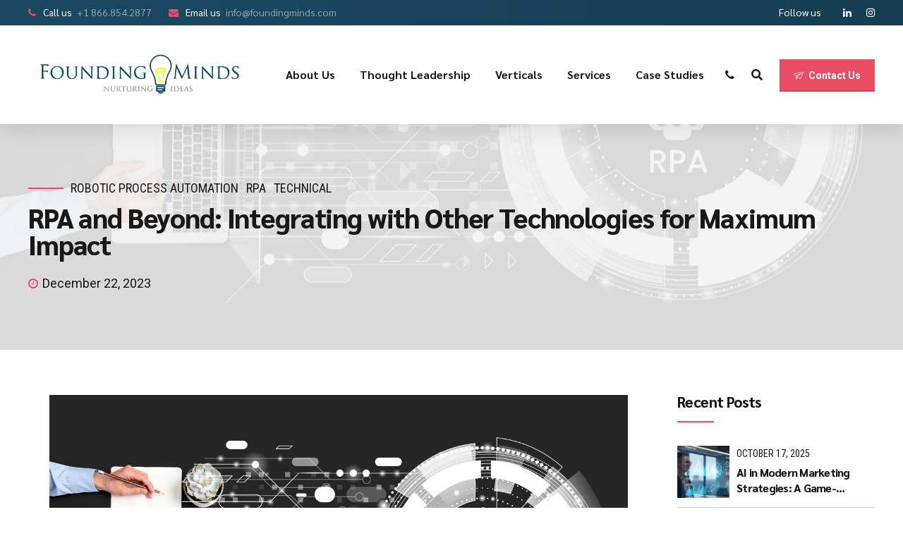

--- FILE ---
content_type: text/css
request_url: https://www.foundingminds.com/wp-content/themes/avantage/style.min.css?ver=6.1.1
body_size: 67914
content:
article,aside,audio,canvas,details,figcaption,figure,footer,header,hgroup,main,nav,section,summary,video{display:block}audio,canvas,video{display:inline-block}*,:focus{outline:0;outline:0}.touch *{-webkit-tap-highlight-color:transparent;-webkit-focus-ring-color:transparent}button::-moz-focus-inner{border:0}audio:not([controls]){display:none;height:0}body,html{margin:0;padding:0}*,:after,:before{-webkit-box-sizing:border-box;-moz-box-sizing:border-box;box-sizing:border-box;padding:0;margin:0;background-repeat:no-repeat}.btClear:after{content:" ";display:table;width:100%;clear:both}.screen-reader-text{clip:rect(1px,1px,1px,1px);position:absolute!important;height:1px;width:1px;overflow:hidden}.screen-reader-text:focus{background-color:#f1f1f1;border-radius:3px;-webkit-box-shadow:0 0 2px 2px rgba(0,0,0,.6);box-shadow:0 0 2px 2px rgba(0,0,0,.6);clip:auto!important;color:#21759b;display:block;font-size:14px;font-size:.875rem;font-weight:700;height:auto;left:5px;line-height:normal;padding:15px 23px 14px;text-decoration:none;top:5px;width:auto;z-index:100000}.btDarkSkin{color:#fff;background-color:#191919}.btLightSkin{color:#181818;background-color:#fff}.fancy-select .trigger,input,select,textarea{color:inherit}.btDarkSkin .btLightSkin .fancy-select .trigger,.btDarkSkin .btLightSkin input,.btDarkSkin .btLightSkin select,.btDarkSkin .btLightSkin textarea,.btLightSkin .btDarkSkin .btLightSkin .fancy-select .trigger,.btLightSkin .btDarkSkin .btLightSkin input,.btLightSkin .btDarkSkin .btLightSkin select,.btLightSkin .btDarkSkin .btLightSkin textarea,.btLightSkin .fancy-select .trigger,.btLightSkin input,.btLightSkin select,.btLightSkin textarea{border:1px solid rgba(24,24,24,.2)}.btDarkSkin .fancy-select .trigger,.btDarkSkin input,.btDarkSkin select,.btDarkSkin textarea,.btDarkSkin.btLightSkin .btDarkSkin .fancy-select .trigger,.btDarkSkin.btLightSkin .btDarkSkin input,.btDarkSkin.btLightSkin .btDarkSkin select,.btDarkSkin.btLightSkin .btDarkSkin textarea,.btLightSkin .btDarkSkin .fancy-select .trigger,.btLightSkin .btDarkSkin input,.btLightSkin .btDarkSkin select,.btLightSkin .btDarkSkin textarea{border:1px solid rgba(255,255,255,.2)}input,select{font-family:Roboto,Arial,Helvetica,sans-serif}button,input:not([type=checkbox]):not([type=radio]){-webkit-appearance:none}input:not([type=checkbox]):not([type=radio]),select,textarea{outline:0;font:inherit;width:100%;line-height:1;width:100%;display:block;padding:1.25em;background:0 0;color:inherit}.btTextRight input:not([type=checkbox]):not([type=radio]),.btTextRight select,.btTextRight textarea{text-align:right}.btDarkSkin .btLightSkin input:not([type=checkbox]):not([type=radio]),.btDarkSkin .btLightSkin select,.btDarkSkin .btLightSkin textarea,.btLightSkin .btDarkSkin .btLightSkin input:not([type=checkbox]):not([type=radio]),.btLightSkin .btDarkSkin .btLightSkin select,.btLightSkin .btDarkSkin .btLightSkin textarea,.btLightSkin input:not([type=checkbox]):not([type=radio]),.btLightSkin select,.btLightSkin textarea{background:#fff}.btDarkSkin input:not([type=checkbox]):not([type=radio]),.btDarkSkin select,.btDarkSkin textarea,.btDarkSkin.btLightSkin .btDarkSkin input:not([type=checkbox]):not([type=radio]),.btDarkSkin.btLightSkin .btDarkSkin select,.btDarkSkin.btLightSkin .btDarkSkin textarea,.btLightSkin .btDarkSkin input:not([type=checkbox]):not([type=radio]),.btLightSkin .btDarkSkin select,.btLightSkin .btDarkSkin textarea{background:#191919}input[type=file]{padding:.55em 1.25em .55em .65em!important;line-height:1!important}input[type=file]::-webkit-file-upload-button{background:#e94d65!important;-webkit-box-shadow:0 -2px 0 0 rgba(24,24,24,.2) inset;box-shadow:0 -2px 0 0 rgba(24,24,24,.2) inset;color:#fff;font-weight:700;font-family:Sarabun;border:0;padding:8px 15px;font-size:.875em;cursor:pointer;-webkit-transition:all .3s ease;-moz-transition:all .3s ease;transition:all .3s ease}.btHardRoundedButtons input[type=file]::-webkit-file-upload-button{border-radius:50px}.btSoftRoundedButtons input[type=file]::-webkit-file-upload-button{border-radius:5px}input[type=file]::-webkit-file-upload-button:hover{-webkit-box-shadow:0 -3px 0 0 rgba(24,24,24,.2) inset,0 0 0 2.5em #e94d65 inset,0 2px 10px rgba(0,0,0,.2);box-shadow:0 -3px 0 0 rgba(24,24,24,.2) inset,0 0 0 2.5em #e94d65 inset,0 2px 10px rgba(0,0,0,.2);-webkit-transform:translateY(-3px);-moz-transform:translateY(-3px);-ms-transform:translateY(-3px);transform:translateY(-3px)}select{padding-top:.25em;padding-bottom:.25em}.btQuoteBooking .ddcommon.borderRadiusTp .ddTitleText,.fancy-select .trigger,input:not([type=checkbox]):not([type=radio]),select{height:3.25em;line-height:3.25}input[type=color],input[type=date],input[type=datetime-local],input[type=email],input[type=month],input[type=number],input[type=password],input[type=range],input[type=tel],input[type=text],input[type=time],input[type=url],input[type=week],textarea{line-height:1!important}.fancy-select{position:relative}.fancy-select .trigger{overflow:hidden;white-space:nowrap;-o-text-overflow:ellipsis;text-overflow:ellipsis;position:relative;cursor:pointer;padding:0 0 0 1.25em}.btHardRoundedButtons .fancy-select .trigger{border-radius:50px}.btSoftRoundedButtons .fancy-select .trigger{border-radius:5px}.rtl .fancy-select .trigger{padding:0 1.25em 0 0}.fancy-select .trigger:before{content:'\f107';font-family:FontAwesome;display:block;float:right;padding:0 .75em;font-size:1rem;opacity:.5;-webkit-transition:.2s ease all;-moz-transition:.2s ease all;transition:.2s ease all}.rtl .fancy-select .trigger:before{float:left}.fancy-select .trigger.open:before{-webkit-transform:rotate(180deg);-moz-transform:rotate(180deg);-ms-transform:rotate(180deg);transform:rotate(180deg);opacity:1}.fancy-select .options{font-size:.875em;display:none;position:absolute;top:auto;left:0;width:100%;list-style:none;max-height:320px;overflow:auto;border:0;background-color:#fff;color:#181818;-webkit-box-shadow:0 0 30px 0 rgba(0,0,0,.12);box-shadow:0 0 30px 0 rgba(0,0,0,.12)}.fancy-select .options.open{z-index:20;display:block}.fancy-select .options.overflowing{top:auto;bottom:3.75em}.fancy-select ul.options{padding:.5em 0;margin:0;line-height:1.5}.fancy-select ul.options li{cursor:pointer;margin:0;padding:.85714em 1.42857em;-webkit-transition:.2s ease all;-moz-transition:.2s ease all;transition:.2s ease all;border:0;position:relative}.fancy-select ul.options li:before{position:absolute;display:block;left:0;height:2px;top:50%;margin-top:-1px;content:"";background:#e94d65;-webkit-transition:transform .3s ease;-moz-transition:transform .3s ease;transition:transform .3s ease;-webkit-transform-origin:0 50%;-moz-transform-origin:0 50%;-ms-transform-origin:0 50%;transform-origin:0 50%;-webkit-transform:scaleX(0);-moz-transform:scaleX(0);-ms-transform:scaleX(0);transform:scaleX(0);width:10px}.rtl .fancy-select ul.options li:before{left:auto;right:0;-webkit-transform-origin:100% 50%;-moz-transform-origin:100% 50%;-ms-transform-origin:100% 50%;transform-origin:100% 50%}.fancy-select ul.options li:hover{color:#e94d65}.fancy-select ul.options li:hover:before{-webkit-transform:scaleX(1);-moz-transform:scaleX(1);-ms-transform:scaleX(1);transform:scaleX(1)}.fancy-select ul.options li.selected:before{-webkit-transform:scaleX(1);-moz-transform:scaleX(1);-ms-transform:scaleX(1);transform:scaleX(1)}.btHardRoundedButtons a.select2-choice,.btHardRoundedButtons input:not([type=checkbox]):not([type=radio]){border-radius:50px}.btSoftRoundedButtons a.select2-choice,.btSoftRoundedButtons input:not([type=checkbox]):not([type=radio]){border-radius:5px}.btHardRoundedButtons select,.btHardRoundedButtons textarea{border-radius:50px}.btSoftRoundedButtons select,.btSoftRoundedButtons textarea{border-radius:5px}.btHardRoundedButtons textarea{border-radius:26px}.fancy-select .trigger,input:not([type=checkbox]):not([type=radio]):not([type=submit]),select,textarea{-webkit-transition:all .5s ease;-moz-transition:all .5s ease;transition:all .5s ease}.fancy-select .trigger.open,input:not([type=checkbox]):not([type=radio]):not([type=submit]):focus,select:focus,textarea:focus{-webkit-box-shadow:0 2px 10px 0 rgba(0,0,0,.12);box-shadow:0 2px 10px 0 rgba(0,0,0,.12);border:1px solid rgba(24,24,24,.4)}textarea{resize:vertical;line-height:inherit}button{font:inherit;cursor:pointer}.btDarkSkin .fancy-select .trigger.open,.btDarkSkin input:not([type=checkbox]):not([type=radio]):not([type=submit]):focus,.btDarkSkin textarea:focus,.btDarkSkin.btLightSkin .btDarkSkin .fancy-select .trigger.open,.btDarkSkin.btLightSkin .btDarkSkin input:not([type=checkbox]):not([type=radio]):not([type=submit]):focus,.btDarkSkin.btLightSkin .btDarkSkin textarea:focus,.btLightSkin .btDarkSkin .fancy-select .trigger.open,.btLightSkin .btDarkSkin input:not([type=checkbox]):not([type=radio]):not([type=submit]):focus,.btLightSkin .btDarkSkin textarea:focus{border:1px solid rgba(255,255,255,.4)}.bt-video-container{position:relative;padding-bottom:56.25%;height:0;overflow:hidden}.bt-video-container embed,.bt-video-container iframe,.bt-video-container object,.bt-video-container video{position:absolute;top:0;left:0;width:100%;height:100%}figure,img{max-width:100%;height:auto}pre code{display:block}pre{overflow:hidden}.btContentHolder pre{margin:0 0 30px;white-space:pre-wrap;padding:20px;border:1px solid rgba(24,24,24,.2)}a{text-decoration:none;-webkit-transition:color .2s ease;-moz-transition:color .2s ease;transition:color .2s ease;color:inherit}.btContent a{color:#e94d65}a:hover{text-decoration:none;color:#e94d65}.btContent a:hover{color:inherit}.btText a{color:#e94d65}.btText a:hover{text-decoration:underline}a img{border:none}a,a:active,a:focus{outline:0}address,cite,dl,p{margin:0 0 1em}ul{margin:0 0 1em 1em;padding:0}ul ul{margin-bottom:0}.rtl ul{margin:0 1em 1em 0}.rtl ul ul{margin-bottom:0}ol{margin:0 0 1em 1em;padding:0}ol ol{margin-bottom:0}.rtl ol{margin:0 1em 1em 0}.rtl ol ol{margin-bottom:0}li{margin:0 0 0 .5em;padding:0}.btText li{margin-left:1em}dt{font-weight:600;display:inline;padding-right:.75em}dd{display:inline}dd p{display:inline}dd:after{content:' ';display:table;clear:both}figcaption{font-size:inherit}html{font-size:16px}body{font-family:Roboto,Arial,Helvetica,sans-serif;font-weight:400;line-height:1.5em;background-size:cover;background-attachment:fixed}small{font-size:14px}h1,h2,h3,h4,h5,h6{font-family:Sarabun,Arial,Helvetica,sans-serif}h1:after,h2:after,h3:after,h4:after,h5:after,h6:after{content:" ";display:table;width:100%;clear:both}h1,h2,h3,h4,h5,h6{clear:both;padding:0 0 .4em;line-height:1;margin:0;font-weight:800;letter-spacing:-.03em}h1{font-size:3em}h2{font-size:2.5em}h3{font-size:2.10225em}h4{font-size:1.76775em}h5{font-size:1.4865em}h6{font-size:1.25em}blockquote{display:block;margin:0;font-size:1.5625em;font-style:normal;font-weight:400;line-height:1.3;position:relative;padding:1.6em 0 1.6em .8em}blockquote:after{content:" ";display:table;width:100%;clear:both}.rtl blockquote{padding:1.6em .8em 1.6em 0}.bt_bb_align_center blockquote{padding:1.6em 0}.bt_bb_align_right blockquote{padding:1.6em .8em 1.6em 0}blockquote:before{content:'\e900';font-family:Avantage;display:block;font-size:6em;line-height:1;position:absolute;top:-.15em;left:0;opacity:.1;color:currentColor}.bt_bb_align_right blockquote:before{right:0;left:auto}.bt_bb_align_center blockquote:before{left:50%;-webkit-transform:translateX(-50%);-moz-transform:translateX(-50%);-ms-transform:translateX(-50%);transform:translateX(-50%)}.rtl blockquote:before{right:0;left:auto}blockquote>:last-child{margin-bottom:0}cite{font-style:normal;opacity:.5}blockquote cite{font-size:1.25rem}.btContentHolder table{width:100%;margin:0 0 1em;border-collapse:collapse;text-align:initial;border:1px solid rgba(24,24,24,.07)}.btDarkSkin .btContentHolder table,.btDarkSkin.btLightSkin .btDarkSkin .btContentHolder table,.btLightSkin .btDarkSkin .btContentHolder table{border:1px solid rgba(255,255,255,.05)}.btContentHolder table td,.btContentHolder table th{padding:1em;border:1px solid rgba(24,24,24,.07)}.btDarkSkin .btContentHolder table td,.btDarkSkin .btContentHolder table th,.btDarkSkin.btLightSkin .btDarkSkin .btContentHolder table td,.btDarkSkin.btLightSkin .btDarkSkin .btContentHolder table th,.btLightSkin .btDarkSkin .btContentHolder table td,.btLightSkin .btDarkSkin .btContentHolder table th{border:1px solid rgba(255,255,255,.05)}.btContentHolder table td>:last-child,.btContentHolder table th>:last-child{margin-bottom:0}.btContentHolder table th{text-align:left}.btContentHolder table thead th{font-weight:700;background-color:#e94d65;color:#fff}.bt_bb_layout_boxed_600 .bt_bb_cell{width:600px;max-width:-webkit-calc(100% - 60px);max-width:-moz-calc(100% - 60px);max-width:calc(100% - 60px)}.bt_bb_layout_boxed_700 .bt_bb_cell{width:700px;max-width:-webkit-calc(100% - 60px);max-width:-moz-calc(100% - 60px);max-width:calc(100% - 60px)}.bt_bb_layout_boxed_800 .bt_bb_cell{width:800px;max-width:-webkit-calc(100% - 60px);max-width:-moz-calc(100% - 60px);max-width:calc(100% - 60px)}.bt_bb_layout_boxed_900 .bt_bb_cell{width:900px;max-width:-webkit-calc(100% - 60px);max-width:-moz-calc(100% - 60px);max-width:calc(100% - 60px)}.bt_bb_layout_boxed_1000 .bt_bb_cell{width:1000px;max-width:-webkit-calc(100% - 60px);max-width:-moz-calc(100% - 60px);max-width:calc(100% - 60px)}.bt_bb_layout_boxed_1100 .bt_bb_cell{width:1100px;max-width:-webkit-calc(100% - 60px);max-width:-moz-calc(100% - 60px);max-width:calc(100% - 60px)}.bt_bb_layout_boxed_1200 .bt_bb_cell{width:1200px;max-width:-webkit-calc(100% - 60px);max-width:-moz-calc(100% - 60px);max-width:calc(100% - 60px)}.bt_bb_layout_boxed_1400 .bt_bb_cell{width:1400px;max-width:-webkit-calc(100% - 60px);max-width:-moz-calc(100% - 60px);max-width:calc(100% - 60px)}@media (max-width:480px){.visible-xs{display:block!important}}@media (min-width:480px) and (max-width:767px){.visible-ms{display:block!important}}@media (min-width:768px) and (max-width:991px){.visible-sm{display:block!important}}@media (min-width:992px) and (max-width:1199px){.visible-md{display:block!important}}@media (min-width:1200px){.visible-lg{display:block!important}}@media (max-width:768px){.bt_bb_column[data-width="2"],.bt_bb_column[data-width="3"]{-webkit-flex-basis:100%;flex-basis:100%;max-width:100%}.bt_bb_column_inner[data-width="2"],.bt_bb_column_inner[data-width="3"]{-webkit-flex-basis:100%;flex-basis:100%;max-width:100%}}@media (max-width:480px){.hidden-xs{display:none!important}}@media (min-width:480px) and (max-width:767px){.hidden-ms{display:none!important}}@media (min-width:768px) and (max-width:991px){.hidden-sm{display:none!important}}@media (min-width:992px) and (max-width:1199px){.hidden-md{display:none!important}}@media (min-width:1200px){.hidden-lg{display:none!important}}body,html{min-height:100vh}body:not(.btPageTransitions){min-height:101vh}body.rtl{direction:rtl;unicode-bidi:embed}.btContentWrap{-webkit-transition:transform 1s cubic-bezier(.23,1,.32,1);-moz-transition:transform 1s cubic-bezier(.23,1,.32,1);transition:transform 1s cubic-bezier(.23,1,.32,1)}.btContentWrap:after{content:" ";display:table;width:100%;clear:both}.btSiteFooter{-webkit-transition:transform 1s cubic-bezier(.23,1,.32,1),padding-top .3s ease;-moz-transition:transform 1s cubic-bezier(.23,1,.32,1),padding-top .3s ease;transition:transform 1s cubic-bezier(.23,1,.32,1),padding-top .3s ease}.btPageWrap{position:relative;overflow:hidden;-webkit-transition:transform 1s cubic-bezier(.23,1,.32,1);-moz-transition:transform 1s cubic-bezier(.23,1,.32,1);transition:transform 1s cubic-bezier(.23,1,.32,1)}.btPageWrap:after{content:" ";display:table;width:100%;clear:both}.btVerticalHeaderTop,.mainHeader{z-index:10002}.btPreloader{z-index:100000}.port{width:100%;padding:0 30px}.gutter .port{max-width:1260px;margin:auto}.btWithSidebar .btContent .gutter .port{padding:0}@media (max-width:1259px){.gutter .port{width:100%;max-width:none;padding-left:30px;padding-right:30px}.btMenuVerticalRight .btVerticalMenuTrigger{margin:0}}.btNoSidebar .btContent,.btNoSidebar .btContentHolder{width:auto;padding:0}:not(.bt_bb_plugin_active).btNoSidebar .btPageHeadline+.btContentHolder .btContent{max-width:1260px;margin-left:auto;margin-right:auto;padding:4em 30px 0}:not(.bt_bb_plugin_active).btNoSidebar .btPageHeadline+.btContentHolder .btContent .gutter .port{padding-left:0;padding-right:0}:not(.bt_bb_plugin_active).btNoSidebar .btPageHeadline+.btContentHolder .btContent>article:first-child{margin-top:0}.btBelowMenu.btHideHeadline.single-portfolio .btContentHolder{padding-top:13em}.btWithSidebar .btContentHolder{max-width:1260px;margin:auto;padding:4em 30px 4em;display:-ms-flexbox;display:-webkit-flex;display:flex}.btBelowMenu.btHideHeadline.btWithSidebar .btContentHolder{padding-top:17em}.btWithSidebar .btContentHolder .btContent{width:75%}.btWithSidebar .btContentHolder .btSidebar{width:25%;padding:0}.btSidebarLeft.btWithSidebar .btContentHolder{-webkit-flex-direction:row-reverse;-ms-flex-direction:row-reverse;flex-direction:row-reverse}.btSidebarLeft.btWithSidebar .btContentHolder .btSidebar{padding-right:20px}.rtl.btSidebarLeft.btWithSidebar .btContentHolder .btSidebar{padding-right:0;padding-left:20px}.btSidebarLeft.btWithSidebar .btContentHolder .btContent{padding-left:20px}.rtl.btSidebarLeft.btWithSidebar .btContentHolder .btContent{padding-left:0;padding-right:20px}.btSidebarRight.btWithSidebar .btContentHolder .btSidebar{padding-left:20px}.rtl.btSidebarRight.btWithSidebar .btContentHolder .btSidebar{padding-left:0;padding-right:20px}.btSidebarRight.btWithSidebar .btContentHolder .btContent{padding-right:20px}.rtl.btSidebarRight.btWithSidebar .btContentHolder .btContent{padding-right:0;padding-left:20px}@media (max-width:768px){.btWithSidebar.btSidebarLeft .btContentHolder,.btWithSidebar.btSidebarRight .btContentHolder{display:block}.btWithSidebar.btSidebarLeft .btContentHolder .btContent,.btWithSidebar.btSidebarLeft .btContentHolder .btSidebar,.btWithSidebar.btSidebarRight .btContentHolder .btContent,.btWithSidebar.btSidebarRight .btContentHolder .btSidebar{width:auto;float:none;padding-left:0!important;padding-right:0!important}.btWithSidebar.btSidebarLeft .btContentHolder .btSidebar,.btWithSidebar.btSidebarRight .btContentHolder .btSidebar{padding-top:4em}}.btPreloader{display:-ms-flexbox;display:-webkit-flex;display:flex;-webkit-align-items:center;-ms-flex-align:center;align-items:center;position:fixed;top:0;left:0;bottom:0;background-color:inherit;width:100%;vertical-align:middle;text-align:center;-webkit-transform:translate(0,0);-moz-transform:translate(0,0);-ms-transform:translate(0,0);transform:translate(0,0);opacity:1;-webkit-transition:all .8s ease;-moz-transition:all .8s ease;transition:all .8s ease}.btPreloader .animation{display:block;width:100%;-webkit-transform:translateY(0) scale(1);-moz-transform:translateY(0) scale(1);-ms-transform:translateY(0) scale(1);transform:translateY(0) scale(1);-webkit-transition:transform .3s ease,opacity .3s ease;-moz-transition:transform .3s ease,opacity .3s ease;transition:transform .3s ease,opacity .3s ease}.btAccentDarkHeader .btPreloader .animation>div:first-child,.btLightAccentHeader .btPreloader .animation>div:first-child,.btTransparentLightHeader .btPreloader .animation>div:first-child{border-radius:5px;padding:.7em 1.2em;display:block;background-color:#e94d65;max-width:350px;margin-left:auto;margin-right:auto}.btPreloader .animation>div img{margin:0 auto}.btRemovePreloader .btPreloader{-webkit-transform:translate(0,-100%);-moz-transform:translate(0,-100%);-ms-transform:translate(0,-100%);transform:translate(0,-100%);opacity:0}.btRemovePreloader .btPreloader .animation{-webkit-transform:translateY(0) scale(.9);-moz-transform:translateY(0) scale(.9);-ms-transform:translateY(0) scale(.9);transform:translateY(0) scale(.9);opacity:0;-webkit-transition:transform .5s ease,opacity ease .5s;-moz-transition:transform .5s ease,opacity ease .5s;transition:transform .5s ease,opacity ease .5s}.btPreloader .animation .preloaderLogo{height:140px;-webkit-transform:scale(1);-moz-transform:scale(1);-ms-transform:scale(1);transform:scale(1);-webkit-transition:all .5s ease;-moz-transition:all .5s ease;transition:all .5s ease;width:auto;display:block;line-height:1}.btMenuVerticalLeftEnabled .btPreloader .animation .preloaderLogo,.btMenuVerticalRightEnabled .btPreloader .animation .preloaderLogo{height:280px}.btLoader{display:inline-block;position:relative;width:64px;height:64px}.btLoader>div,.btLoader>span{position:absolute;top:27px;width:11px;height:11px;border-radius:50%;background:#e94d65;-webkit-animation-timing-function:cubic-bezier(0,1,1,0);-moz-animation-timing-function:cubic-bezier(0,1,1,0);animation-timing-function:cubic-bezier(0,1,1,0)}.btLoader>div:nth-child(1),.btLoader>span:nth-child(1){left:6px;-webkit-animation:lds-ellipsis1 .6s infinite;-moz-animation:lds-ellipsis1 .6s infinite;animation:lds-ellipsis1 .6s infinite}.btLoader>div:nth-child(2),.btLoader>span:nth-child(2){left:6px;-webkit-animation:lds-ellipsis2 .6s infinite;-moz-animation:lds-ellipsis2 .6s infinite;animation:lds-ellipsis2 .6s infinite}.btLoader>div:nth-child(3),.btLoader>span:nth-child(3){left:26px;-webkit-animation:lds-ellipsis2 .6s infinite;-moz-animation:lds-ellipsis2 .6s infinite;animation:lds-ellipsis2 .6s infinite}.btLoader>div:nth-child(4),.btLoader>span:nth-child(4){left:45px;-webkit-animation:lds-ellipsis3 .6s infinite;-moz-animation:lds-ellipsis3 .6s infinite;animation:lds-ellipsis3 .6s infinite}.btLoader>div:nth-child(5),.btLoader>div:nth-child(6),.btLoader>span:nth-child(5),.btLoader>span:nth-child(6){display:none}@-webkit-keyframes lds-ellipsis1{0%{-webkit-transform:scale(0);transform:scale(0)}100%{-webkit-transform:scale(1);transform:scale(1)}}@-moz-keyframes lds-ellipsis1{0%{-moz-transform:scale(0);transform:scale(0)}100%{-moz-transform:scale(1);transform:scale(1)}}@keyframes lds-ellipsis1{0%{-webkit-transform:scale(0);-moz-transform:scale(0);-ms-transform:scale(0);transform:scale(0)}100%{-webkit-transform:scale(1);-moz-transform:scale(1);-ms-transform:scale(1);transform:scale(1)}}@-webkit-keyframes lds-ellipsis3{0%{-webkit-transform:scale(1);transform:scale(1)}100%{-webkit-transform:scale(0);transform:scale(0)}}@-moz-keyframes lds-ellipsis3{0%{-moz-transform:scale(1);transform:scale(1)}100%{-moz-transform:scale(0);transform:scale(0)}}@keyframes lds-ellipsis3{0%{-webkit-transform:scale(1);-moz-transform:scale(1);-ms-transform:scale(1);transform:scale(1)}100%{-webkit-transform:scale(0);-moz-transform:scale(0);-ms-transform:scale(0);transform:scale(0)}}@-webkit-keyframes lds-ellipsis2{0%{-webkit-transform:translate(0,0);transform:translate(0,0)}100%{-webkit-transform:translate(19px,0);transform:translate(19px,0)}}@-moz-keyframes lds-ellipsis2{0%{-moz-transform:translate(0,0);transform:translate(0,0)}100%{-moz-transform:translate(19px,0);transform:translate(19px,0)}}@keyframes lds-ellipsis2{0%{-webkit-transform:translate(0,0);-moz-transform:translate(0,0);-ms-transform:translate(0,0);transform:translate(0,0)}100%{-webkit-transform:translate(19px,0);-moz-transform:translate(19px,0);-ms-transform:translate(19px,0);transform:translate(19px,0)}}@-webkit-keyframes btSpinner{0%{-webkit-transform:rotate(0);transform:rotate(0)}100%{-webkit-transform:rotate(359deg);transform:rotate(359deg)}}@-moz-keyframes btSpinner{0%{-moz-transform:rotate(0);transform:rotate(0)}100%{-moz-transform:rotate(359deg);transform:rotate(359deg)}}@keyframes btSpinner{0%{-webkit-transform:rotate(0);-moz-transform:rotate(0);-ms-transform:rotate(0);transform:rotate(0)}100%{-webkit-transform:rotate(359deg);-moz-transform:rotate(359deg);-ms-transform:rotate(359deg);transform:rotate(359deg)}}.btErrorPage{min-height:70vh;-webkit-align-items:center;-ms-flex-align:center;align-items:center;display:-ms-flexbox;display:-webkit-flex;display:flex;background-position:10% bottom;background-size:initial}.btErrorPage .port{padding-top:6em;padding-bottom:6em}.post-password-form{max-width:1260px;margin:50px auto 50px auto!important}.btBreadCrumbs{text-transform:uppercase;display:-ms-flexbox;display:-webkit-flex;display:flex;-webkit-flex-direction:row;-ms-flex-direction:row;flex-direction:row;-webkit-flex-wrap:wrap;-ms-flex-wrap:wrap;flex-wrap:wrap;line-height:1.25}.btBreadCrumbs span{display:-ms-flexbox;display:-webkit-flex;display:flex;margin-left:0;padding-left:0;-webkit-align-items:center;-ms-flex-align:center;align-items:center}.btBreadCrumbs span a{color:currentColor;-webkit-transition:.3s ease opacity;-moz-transition:.3s ease opacity;transition:.3s ease opacity}.btBreadCrumbs span a:hover{opacity:.4}.btBreadCrumbs span:not(:last-child):after{content:' ';display:block;width:.9rem;height:1px}.bt_bb_headline.bt_bb_dash_top .btBreadCrumbs .btArticleCategories:before{display:none}.btPageHeadline{background-color:rgba(24,24,24,.05);background-size:cover}.btPageHeadline header{max-width:768px;-ms-word-wrap:break-word;word-wrap:break-word}.btMenuCenter .btPageHeadline header{margin:auto}.single-portfolio .btPageHeadline header,.single-post .btPageHeadline header{max-width:100%}.single-portfolio .btPageHeadline header .bt_bb_headline_subheadline,.single-post .btPageHeadline header .bt_bb_headline_subheadline{max-width:768px}.btPageHeadline .bt_bb_port{padding-bottom:5em;padding-top:5em}body.btBelowMenu .btPageHeadline .bt_bb_port{padding-top:15em}body.btBelowMenu.btMenuBelowLogo .btPageHeadline .bt_bb_port{padding-top:19em}.btPageHeadline.bt_bb_section[class*=light_solid]:before{background-color:rgba(243, 243, 243, 0.88)}.btDarkSkin .btPageHeadline,.btDarkSkin.btLightSkin .btDarkSkin .btPageHeadline,.btLightSkin .btDarkSkin .btPageHeadline{background-color:rgba(255,255,255,.05)}.btBoxedPage .btPageWrap{max-width:1200px;-webkit-box-shadow:0 0 20px 0 rgba(0,0,0,.15);box-shadow:0 0 20px 0 rgba(0,0,0,.15);margin-bottom:3em;margin:0 auto 3em;border-bottom-left-radius:15px;border-bottom-right-radius:15px;overflow:initial}.btStickyHeaderActive.btBoxedPage .mainHeader{max-width:1200px}.btLightSkin.btBoxedPage .btContentWrap{background-color:#fff}.btDarkSkin.btBoxedPage .btContentWrap{background-color:#191919}.error404 .btContentWrap{padding-top:0!important}.btErrorPage{min-height:100vh;height:100vh;-webkit-align-items:center;-ms-flex-align:center;align-items:center;-webkit-justify-content:center;-ms-flex-pack:center;justify-content:center;display:-ms-flexbox;display:-webkit-flex;display:flex;background-position:center center;background-size:cover}.btErrorPage .bt_bb_port{display:-ms-flexbox;display:-webkit-flex;display:flex;-webkit-flex-flow:row nowrap;-ms-flex-flow:row nowrap;flex-flow:row nowrap;-webkit-justify-content:center;-ms-flex-pack:center;justify-content:center}.btErrorPage.bt_bb_section[class*=bt_bb_background_overlay]:before{content:' ';pointer-events:none;position:absolute;top:0;left:0;bottom:0;right:0;z-index:1;background:-webkit-linear-gradient(top,rgba(222,222,222,.5) 0,rgba(255,255,255,.5) 100%)!important;background:-moz-linear-gradient(top,rgba(222,222,222,.5) 0,rgba(255,255,255,.5) 100%)!important;background:linear-gradient(to bottom,rgba(222,222,222,.5) 0,rgba(255,255,255,.5) 100%)!important}.btErrorPage .bt_bb_column.bt_bb_align_center{text-align:center}.btErrorPage .bt_bb_column.bt_bb_align_center .bt_bb_headline h2{font-size:4.375rem}.btErrorPage .bt_bb_column.bt_bb_align_center .bt_bb_headline.bt_bb_dash_top .bt_bb_headline_content:before{margin-left:auto;margin-right:auto;float:none;display:block;border-top:2px solid #e94d65}.btErrorPage .bt_bb_column.bt_bb_align_center .bt_bb_headline_subheadline{font-size:1em!important;margin-top:2em}.btErrorPage .bt_bb_column.bt_bb_align_center .bt_bb_headline_subheadline a{-webkit-box-shadow:0 -2px 0 0 rgba(24,24,24,.15) inset;box-shadow:0 -2px 0 0 rgba(24,24,24,.15) inset;background:#e94d65;color:#fff;padding:1.125em 1.875em;-webkit-transition:all .3s ease;-moz-transition:all .3s ease;transition:all .3s ease;font-weight:700;display:inline-block;line-height:1}.btErrorPage .bt_bb_column.bt_bb_align_center .bt_bb_headline_subheadline a:hover{-webkit-box-shadow:0 -3px 0 0 rgba(24,24,24,.15) inset,0 3px 10px rgba(0,0,0,.3);box-shadow:0 -3px 0 0 rgba(24,24,24,.15) inset,0 3px 10px rgba(0,0,0,.3);-webkit-transform:translateY(-3px);-moz-transform:translateY(-3px);-ms-transform:translateY(-3px);transform:translateY(-3px)}.btSoftRoundedButtons .btErrorPage .bt_bb_column.bt_bb_align_center .bt_bb_headline_subheadline a{border-radius:5px}.btHardRoundedButtons .btErrorPage .bt_bb_column.bt_bb_align_center .bt_bb_headline_subheadline a{border-radius:50px}@media (max-width:768px){.btErrorPage .bt_bb_column.bt_bb_align_center .bt_bb_headline h2{font-size:3rem}}.mainHeader{width:100%;position:absolute;background-color:inherit;-webkit-transform:translateY(0);-moz-transform:translateY(0);-ms-transform:translateY(0);transform:translateY(0);font-family:Sarabun,Arial,Helvetica,sans-serif;-webkit-transition:opacity .3s ease;-moz-transition:opacity .3s ease;transition:opacity .3s ease;visibility:hidden;opacity:0}.btMenuInitFinished .mainHeader{visibility:initial;opacity:1}.mainHeader:after{content:" ";display:table;width:100%;clear:both}.mainHeader a{color:inherit;-webkit-transition:color .2s linear;-moz-transition:color .2s linear;transition:color .2s linear}.mainHeader a:hover{color:#e94d65}.btPageTransitions .mainHeader{z-index:1020}.btMenuHorizontal:not(.btBelowMenu) .mainHeader{-webkit-box-shadow:0 2px 30px 0 rgba(0,0,0,.15);box-shadow:0 2px 30px 0 rgba(0,0,0,.15)}.btLogoArea{position:relative;z-index:1}.menuPort{font-family:Sarabun,Arial,Helvetica,sans-serif;font-size:16px}.menuPort:after{content:" ";display:table;width:100%;clear:both}.menuPort nav ul{list-style:none;display:block;margin:0;padding:0;-webkit-transition:all .2s ease 0s;-moz-transition:all .2s ease 0s;transition:all .2s ease 0s}.menuPort nav ul li{display:block;margin:0;padding:0;position:relative}.menuPort nav ul li a{display:block;position:relative;padding:.85714em 1em;font-weight:400}.menuPort nav ul li a:hover{color:currentColor;text-decoration:none}.menuPort nav ul ul li{-webkit-transition:opacity .3s ease;-moz-transition:opacity .3s ease;transition:opacity .3s ease}.menuPort nav ul ul li.on{opacity:1}.menuPort ul>li>ul{opacity:0;pointer-events:none;-webkit-transform:translateY(-20px);-moz-transform:translateY(-20px);-ms-transform:translateY(-20px);transform:translateY(-20px);-webkit-transform-origin:0 0;-moz-transform-origin:0 0;-ms-transform-origin:0 0;transform-origin:0 0}.rtl .menuPort ul>li>ul{-webkit-transform-origin:100% 0;-moz-transform-origin:100% 0;-ms-transform-origin:100% 0;transform-origin:100% 0}.menuPort ul>li>ul ul{-webkit-transform:none;-moz-transform:none;-ms-transform:none;transform:none}.menuPort nav>ul>li>a{line-height:140px;padding:0;font-weight:700}.btBelowLogoArea .menuPort nav>ul>li>a{line-height:70px}.menuPort nav ul ul li a{font-weight:400}.btTextLogo{font-family:Sarabun,Arial,Helvetica,sans-serif;font-size:2em;font-weight:800;line-height:140px;letter-spacing:-.03em}.btMenuVertical .btTextLogo{line-height:81.2px}.btLogoArea .logo{line-height:0;float:left}.btMenuVertical .btLogoArea .logo{-webkit-transform:none!important;-moz-transform:none!important;-ms-transform:none!important;transform:none!important;-webkit-transition:opacity .3s ease;-moz-transition:opacity .3s ease;transition:opacity .3s ease}.rtl .btLogoArea .logo{float:right}.btLogoArea .logo img{height:140px;width:auto;display:block}.btMenuVertical .btLogoArea .logo img{height:84px}.btMenuCenter .btLogoArea .logo img{margin:auto}.btLogoArea .logo img.btAltLogo{display:none}.btMenuHorizontal.btHideMenu .btHorizontalMenuTrigger{display:block;position:relative;z-index:1}.btStickyHeaderActive.btMenuHorizontal.btHideMenu .btHorizontalMenuTrigger .bt_bb_icon{margin:24.5px 0}.btMenuHorizontal.btHideMenu .menuPort{opacity:0;-webkit-transition:opacity 1s ease;-moz-transition:opacity 1s ease;transition:opacity 1s ease;pointer-events:none}.btShowMenu.btMenuHorizontal.btHideMenu .menuPort{opacity:1!important;pointer-events:all}.btHorizontalMenuTrigger{display:none;float:right;margin:0 0 0 .5em;font-size:1.5em}.btHorizontalMenuTrigger .bt_bb_icon{width:35px;height:35px;position:relative;padding:0;float:left;margin:52.5px 0}.btHorizontalMenuTrigger .bt_bb_icon:after,.btHorizontalMenuTrigger .bt_bb_icon:before{position:absolute;display:block;content:"";border-top-width:2px;border-top-style:solid;left:0;right:0;top:10%;-webkit-transition:.3s ease all;-moz-transition:.3s ease all;transition:.3s ease all;-webkit-transform:translateY(0);-moz-transform:translateY(0);-ms-transform:translateY(0);transform:translateY(0)}.btShowMenu .btHorizontalMenuTrigger .bt_bb_icon:after,.btShowMenu .btHorizontalMenuTrigger .bt_bb_icon:before{top:-webkit-calc(50% - 1px);top:-moz-calc(50% - 1px);top:calc(50% - 1px);-webkit-transform:rotate(45deg);-moz-transform:rotate(45deg);-ms-transform:rotate(45deg);transform:rotate(45deg)}.btAccentGradientHeader .btHorizontalMenuTrigger .bt_bb_icon:after,.btAccentGradientHeader .btHorizontalMenuTrigger .bt_bb_icon:before,.btAccentLightHeader .btHorizontalMenuTrigger .bt_bb_icon:after,.btAccentLightHeader .btHorizontalMenuTrigger .bt_bb_icon:before,.btHasAltLogo.btStickyHeaderActive .btHorizontalMenuTrigger .bt_bb_icon:after,.btHasAltLogo.btStickyHeaderActive .btHorizontalMenuTrigger .bt_bb_icon:before,.btLightDarkHeader .btHorizontalMenuTrigger .bt_bb_icon:after,.btLightDarkHeader .btHorizontalMenuTrigger .bt_bb_icon:before,.btLightDarkHeader.btHasAltLogo .btHorizontalMenuTrigger .bt_bb_icon:after,.btLightDarkHeader.btHasAltLogo .btHorizontalMenuTrigger .bt_bb_icon:before,.btTransparentDarkHeader .btHorizontalMenuTrigger .bt_bb_icon:after,.btTransparentDarkHeader .btHorizontalMenuTrigger .bt_bb_icon:before,.btTransparentDarkHeader.btHasAltLogo .btHorizontalMenuTrigger .bt_bb_icon:after,.btTransparentDarkHeader.btHasAltLogo .btHorizontalMenuTrigger .bt_bb_icon:before{border-top-color:#181818}.btAccentDarkHeader .btHorizontalMenuTrigger .bt_bb_icon:after,.btAccentDarkHeader .btHorizontalMenuTrigger .bt_bb_icon:before,.btHasAltLogo .btHorizontalMenuTrigger .bt_bb_icon:after,.btHasAltLogo .btHorizontalMenuTrigger .bt_bb_icon:before,.btLightAccentHeader .btHorizontalMenuTrigger .bt_bb_icon:after,.btLightAccentHeader .btHorizontalMenuTrigger .bt_bb_icon:before,.btTransparentDarkHeader.btHasAltLogo.btStickyHeaderActive .btHorizontalMenuTrigger .bt_bb_icon:after,.btTransparentDarkHeader.btHasAltLogo.btStickyHeaderActive .btHorizontalMenuTrigger .bt_bb_icon:before,.btTransparentLightHeader .btHorizontalMenuTrigger .bt_bb_icon:after,.btTransparentLightHeader .btHorizontalMenuTrigger .bt_bb_icon:before{border-top-color:#fff}.btHorizontalMenuTrigger .bt_bb_icon:after{top:auto;bottom:10%}.btShowMenu .btHorizontalMenuTrigger .bt_bb_icon:after{bottom:-webkit-calc(50% - 1px);bottom:-moz-calc(50% - 1px);bottom:calc(50% - 1px);-webkit-transform:rotate(-45deg);-moz-transform:rotate(-45deg);-ms-transform:rotate(-45deg);transform:rotate(-45deg)}.btHorizontalMenuTrigger .bt_bb_icon .bt_bb_icon_holder:before{content:"";position:absolute;display:block;content:"";border-top-width:2px;border-top-style:solid;left:0;right:0;top:50%;margin-top:-1px;-webkit-transform:scaleX(1);-moz-transform:scaleX(1);-ms-transform:scaleX(1);transform:scaleX(1)}.btShowMenu .btHorizontalMenuTrigger .bt_bb_icon .bt_bb_icon_holder:before{-webkit-transform:scaleX(0)!important;-moz-transform:scaleX(0)!important;-ms-transform:scaleX(0)!important;transform:scaleX(0)!important}.btAccentGradientHeader .btHorizontalMenuTrigger .bt_bb_icon .bt_bb_icon_holder:before,.btAccentLightHeader .btHorizontalMenuTrigger .bt_bb_icon .bt_bb_icon_holder:before,.btHasAltLogo.btStickyHeaderActive .btHorizontalMenuTrigger .bt_bb_icon .bt_bb_icon_holder:before,.btLightDarkHeader .btHorizontalMenuTrigger .bt_bb_icon .bt_bb_icon_holder:before,.btLightDarkHeader.btHasAltLogo .btHorizontalMenuTrigger .bt_bb_icon .bt_bb_icon_holder:before,.btTransparentDarkHeader .btHorizontalMenuTrigger .bt_bb_icon .bt_bb_icon_holder:before,.btTransparentDarkHeader.btHasAltLogo .btHorizontalMenuTrigger .bt_bb_icon .bt_bb_icon_holder:before{border-top-color:#181818}.btAccentDarkHeader .btHorizontalMenuTrigger .bt_bb_icon .bt_bb_icon_holder:before,.btHasAltLogo .btHorizontalMenuTrigger .bt_bb_icon .bt_bb_icon_holder:before,.btLightAccentHeader .btHorizontalMenuTrigger .bt_bb_icon .bt_bb_icon_holder:before,.btTransparentDarkHeader.btHasAltLogo.btStickyHeaderActive .btHorizontalMenuTrigger .bt_bb_icon .bt_bb_icon_holder:before,.btTransparentLightHeader .btHorizontalMenuTrigger .bt_bb_icon .bt_bb_icon_holder:before{border-top-color:#fff}.btHorizontalMenuTrigger:hover{cursor:pointer;color:inherit}.btAccentDarkHeader .btHorizontalMenuTrigger:hover .bt_bb_icon:after,.btAccentDarkHeader .btHorizontalMenuTrigger:hover .bt_bb_icon:before,.btAccentGradientHeader .btHorizontalMenuTrigger:hover .bt_bb_icon:after,.btAccentGradientHeader .btHorizontalMenuTrigger:hover .bt_bb_icon:before,.btAccentLightHeader .btHorizontalMenuTrigger:hover .bt_bb_icon:after,.btAccentLightHeader .btHorizontalMenuTrigger:hover .bt_bb_icon:before,.btHasAltLogo.btStickyHeaderActive .btHorizontalMenuTrigger:hover .bt_bb_icon:after,.btHasAltLogo.btStickyHeaderActive .btHorizontalMenuTrigger:hover .bt_bb_icon:before,.btLightDarkHeader .btHorizontalMenuTrigger:hover .bt_bb_icon:after,.btLightDarkHeader .btHorizontalMenuTrigger:hover .bt_bb_icon:before,.btTransparentDarkHeader .btHorizontalMenuTrigger:hover .bt_bb_icon:after,.btTransparentDarkHeader .btHorizontalMenuTrigger:hover .bt_bb_icon:before,.btTransparentLightHeader .btHorizontalMenuTrigger:hover .bt_bb_icon:after,.btTransparentLightHeader .btHorizontalMenuTrigger:hover .bt_bb_icon:before{border-top-color:#e94d65}.btLightAccentHeader .btHorizontalMenuTrigger:hover .bt_bb_icon:after,.btLightAccentHeader .btHorizontalMenuTrigger:hover .bt_bb_icon:before{border-top-color:#181818}.btHorizontalMenuTrigger:hover .bt_bb_icon:before{top:0}.btShowMenu .btHorizontalMenuTrigger:hover .bt_bb_icon:before{top:-webkit-calc(50% - 1px);top:-moz-calc(50% - 1px);top:calc(50% - 1px);-webkit-transform:rotate(45deg) scaleX(.75);-moz-transform:rotate(45deg) scaleX(.75);-ms-transform:rotate(45deg) scaleX(.75);transform:rotate(45deg) scaleX(.75)}.btHorizontalMenuTrigger:hover .bt_bb_icon:after{bottom:0}.btShowMenu .btHorizontalMenuTrigger:hover .bt_bb_icon:after{bottom:-webkit-calc(50% - 1px);bottom:-moz-calc(50% - 1px);bottom:calc(50% - 1px);-webkit-transform:rotate(-45deg) scaleX(.75);-moz-transform:rotate(-45deg) scaleX(.75);-ms-transform:rotate(-45deg) scaleX(.75);transform:rotate(-45deg) scaleX(.75)}.btShowMenu .btHorizontalMenuTrigger:hover .bt_bb_icon .bt_bb_icon_holder:before{-webkit-transform:scaleX(1);-moz-transform:scaleX(1);-ms-transform:scaleX(1);transform:scaleX(1)}.btAccentDarkHeader .btHorizontalMenuTrigger:hover .bt_bb_icon .bt_bb_icon_holder:before,.btAccentGradientHeader .btHorizontalMenuTrigger:hover .bt_bb_icon .bt_bb_icon_holder:before,.btAccentLightHeader .btHorizontalMenuTrigger:hover .bt_bb_icon .bt_bb_icon_holder:before,.btHasAltLogo.btStickyHeaderActive .btHorizontalMenuTrigger:hover .bt_bb_icon .bt_bb_icon_holder:before,.btLightDarkHeader .btHorizontalMenuTrigger:hover .bt_bb_icon .bt_bb_icon_holder:before,.btTransparentDarkHeader .btHorizontalMenuTrigger:hover .bt_bb_icon .bt_bb_icon_holder:before,.btTransparentLightHeader .btHorizontalMenuTrigger:hover .bt_bb_icon .bt_bb_icon_holder:before{border-top-color:#e94d65}.btLightAccentHeader .btHorizontalMenuTrigger:hover .bt_bb_icon .bt_bb_icon_holder:before{border-top-color:#181818}.btMenuHorizontal .menuPort nav>ul>li.current-menu-ancestor>a:after,.btMenuHorizontal .menuPort nav>ul>li.current-menu-item>a:after{content:' ';display:block;position:absolute;z-index:5;left:-15px;width:10px;pointer-events:none;height:2px;background-color:#e94d65;top:50%;margin-top:-1px}.rtl.btMenuHorizontal .menuPort nav>ul>li.current-menu-ancestor>a:after,.rtl.btMenuHorizontal .menuPort nav>ul>li.current-menu-item>a:after{left:auto;right:-15px}.btMenuHorizontal .menuPort nav>ul>li.current-menu-ancestor li.current-menu-ancestor>a:before,.btMenuHorizontal .menuPort nav>ul>li.current-menu-ancestor li.current-menu-item>a:before,.btMenuHorizontal .menuPort nav>ul>li.current-menu-item li.current-menu-ancestor>a:before,.btMenuHorizontal .menuPort nav>ul>li.current-menu-item li.current-menu-item>a:before{width:10px}.btMenuHorizontal .menuPort ul ul{background-color:#fff}.btMenuHorizontal .menuPort ul ul li a{padding-left:1.42857em;padding-right:1.42857em;color:#181818}.btMenuHorizontal .menuPort ul ul li a:hover{color:#e94d65}.btMenuHorizontal .menuPort ul ul li .subToggler{top:50%;margin-top:-1.5em;width:35px;color:#181818}.btMenuHorizontal .menuPort ul ul li .subToggler:before{content:"\f105"}.rtl.btMenuHorizontal .menuPort ul ul li .subToggler{left:0;right:auto}.rtl.btMenuHorizontal .menuPort ul ul li .subToggler:before{content:"\f104"}.subToggler{display:none;cursor:pointer;position:absolute;top:0;width:40px;z-index:80;padding:0;text-align:center;-webkit-transition:.2s ease all;-moz-transition:.2s ease all;transition:.2s ease all;opacity:.5}.on>.subToggler{-webkit-transform:rotate(180deg);-moz-transform:rotate(180deg);-ms-transform:rotate(180deg);transform:rotate(180deg);opacity:1}body.btMenuVertical .subToggler{display:block!important;padding:20px 0;line-height:1;right:0;top:-5px}body.btMenuHorizontal .subToggler{right:15px;line-height:140px}body.rtl.btMenuHorizontal.btMenuCenterBelow .subToggler{right:auto;left:0}body.btMenuHorizontal.rtl .subToggler{left:15px;right:auto}body.btMenuHorizontal.btMenuBelowLogo .subToggler{line-height:70px}body.btMenuHorizontal .menuPort ul ul .subToggler{right:0;line-height:inherit;padding:.85714em 0}body.btMenuHorizontal .menuPort .rightNav ul ul .subToggler{left:0;right:auto}.subToggler:before{content:'\f107';font:normal 16px/1 FontAwesome}.touch .btMenuHorizontal .menuPort nav ul li .subToggler{display:block}.btMenuHorizontal .menuPort>nav>ul>li{padding:0 35px 0 0}.rtl.btMenuHorizontal .menuPort>nav>ul>li{padding:0 0 0 50px}.rtl.btMenuHorizontal .menuPort>nav>ul>li:last-child{padding:0}:not(.rtl).btMenuHorizontal .menuPort>nav>ul>li:last-child{padding:0}html.touch :not(.rtl).btMenuHorizontal .menuPort>nav>ul>li.menu-item-has-children{padding:0 50px 0 0}html.touch .rtl.btMenuHorizontal .menuPort>nav>ul>li.menu-item-has-children{padding:0 0 0 50px}.btMenuHorizontal .menuPort>nav>ul>li>ul>li{font-size:.875em;font-family:Roboto,Arial,Helvetica,sans-serif;line-height:1.5}.btMenuHorizontal .menuPort>nav>ul ul{position:absolute;width:270px;top:75%;margin:0;pointer-events:none;-webkit-box-shadow:0 0 30px 0 rgba(0,0,0,.12);box-shadow:0 0 30px 0 rgba(0,0,0,.12);z-index:1;padding:0}.btMenuHorizontal .menuPort>nav>ul ul li{z-index:4;float:none}.btMenuHorizontal .menuPort>nav>ul ul ul{display:block;top:0;margin:0;pointer-events:none}.btMenuBelowLogo.btMenuHorizontal .menuPort>nav>ul>li>ul{top:100%}.btMenuHorizontal .menuPort>nav>li.current-menu-ancestor ul,.btMenuHorizontal .menuPort>nav>ul li.current-menu-item ul{margin:0}.btMenuHorizontal .menuPort>nav>ul>li.menu-item-has-children{position:relative}.btMenuHorizontal .menuPort>nav>ul>li.menu-item-has-children:before{content:"";display:block;border-left:8px solid transparent;border-right:8px solid transparent;border-bottom:9px solid #fff;z-index:3;position:absolute;left:50%;top:75%;margin-left:-33px;margin-top:-9px;opacity:0;-webkit-transition:.2s ease all;-moz-transition:.2s ease all;transition:.2s ease all;pointer-events:none;-webkit-transform:translateY(10px);-moz-transform:translateY(10px);-ms-transform:translateY(10px);transform:translateY(10px);-webkit-transition-delay:0;-moz-transition-delay:0;transition-delay:0}.rtl.btMenuHorizontal .menuPort>nav>ul>li.menu-item-has-children:before{margin-left:auto;margin-right:-33px;left:auto;right:50%}.btMenuBelowLogo.btMenuHorizontal .menuPort>nav>ul>li.menu-item-has-children:before{top:100%}.btMenuHorizontal .menuPort>nav>ul>li.menu-item-has-children:last-child:before{margin-left:-8px}.rtl.btMenuHorizontal .menuPort>nav>ul>li.menu-item-has-children:last-child:before{margin-left:auto;margin-right:-8px}html.touch .btMenuHorizontal .menuPort>nav>ul>li.menu-item-has-children:last-child:before{margin-left:-33px}html.touch .rtl.btMenuHorizontal .menuPort>nav>ul>li.menu-item-has-children:last-child:before{margin-left:auto;margin-right:-33px}.btMenuHorizontal .menuPort>nav>ul>li.menu-item-has-children.on:before{opacity:1;-webkit-transform:translateY(0);-moz-transform:translateY(0);-ms-transform:translateY(0);transform:translateY(0);-webkit-transition-delay:.1s;-moz-transition-delay:.1s;transition-delay:.1s}.btMenuHorizontal .menuPort>nav>ul>li{float:left;position:relative;z-index:5}.rtl.btMenuHorizontal .menuPort>nav>ul>li{float:right}.btMenuHorizontal .menuPort>nav>ul>li.on{z-index:10}.btMenuHorizontal .menuPort>nav>ul>li.on>ul{opacity:1;pointer-events:auto;z-index:2;-webkit-transform:translateY(0);-moz-transform:translateY(0);-ms-transform:translateY(0);transform:translateY(0)}.btMenuHorizontal .menuPort>nav>ul>li.on>ul>li.on>ul{opacity:1;pointer-events:auto;z-index:3}.btMenuHorizontal .menuPort>nav>ul>li>ul li a{position:relative}.btMenuHorizontal .menuPort>nav>ul>li>ul li a:before{display:block;content:"";width:0;height:2px;background:#e94d65;top:50%;margin-top:-1px;left:0;-webkit-transition:.2s ease all;-moz-transition:.2s ease all;transition:.2s ease all;position:absolute}.rtl.btMenuHorizontal .menuPort>nav>ul>li>ul li a:before{left:auto;right:0}.btMenuHorizontal .menuPort>nav>ul>li>ul li a:hover:before{width:10px}.btMenuHorizontal .menuPort>nav>ul>li>ul li a.btEmptyElement{pointer-events:none}html.touch .btMenuHorizontal .menuPort>nav>ul>li>ul li a.btEmptyElement{padding-top:0!important;padding-bottom:0!important;height:0!important}.btMenuRight.btMenuHorizontal .menuPort>nav>ul>li:last-child>ul{right:-20px;left:auto}.btMenuRight.btMenuHorizontal .menuPort>nav>ul>li:last-child:not(.btMenuWideDropdown)>ul>li>ul{right:0;left:-100%}.rtl.btMenuRight.btMenuHorizontal .menuPort>nav>ul>li:last-child:not(.btMenuWideDropdown)>ul>li>ul{right:270px;left:auto}.btMenuHorizontal.btBelowMenu.btMenuHorizontal.btBelowMenu.btHardRoundedButtons.btAccentDarkHeader .mainHeader.gutter,.btMenuHorizontal.btBelowMenu.btMenuHorizontal.btBelowMenu.btHardRoundedButtons.btAccentLightHeader .mainHeader.gutter,.btMenuHorizontal.btBelowMenu.btMenuHorizontal.btBelowMenu.btHardRoundedButtons.btAlternateDarkHeader .mainHeader.gutter,.btMenuHorizontal.btBelowMenu.btMenuHorizontal.btBelowMenu.btHardRoundedButtons.btAlternateLightHeader .mainHeader.gutter,.btMenuHorizontal.btBelowMenu.btMenuHorizontal.btBelowMenu.btHardRoundedButtons.btLightAccentHeader .mainHeader.gutter,.btMenuHorizontal.btBelowMenu.btMenuHorizontal.btBelowMenu.btHardRoundedButtons.btLightDarkHeader .mainHeader.gutter,.btMenuHorizontal.btBelowMenu.btSoftRoundedButtons.btAccentDarkHeader .mainHeader.gutter,.btMenuHorizontal.btBelowMenu.btSoftRoundedButtons.btAccentLightHeader .mainHeader.gutter,.btMenuHorizontal.btBelowMenu.btSoftRoundedButtons.btAlternateDarkHeader .mainHeader.gutter,.btMenuHorizontal.btBelowMenu.btSoftRoundedButtons.btAlternateLightHeader .mainHeader.gutter,.btMenuHorizontal.btBelowMenu.btSoftRoundedButtons.btLightAccentHeader .mainHeader.gutter,.btMenuHorizontal.btBelowMenu.btSoftRoundedButtons.btLightDarkHeader .mainHeader.gutter{border-bottom-left-radius:5px;border-bottom-right-radius:5px}.btMenuHorizontal .menuPort ul ul{right:auto;left:-20px}.rtl.btMenuHorizontal .menuPort ul ul{right:-20px;left:auto}.btMenuHorizontal .menuPort ul ul ul{left:270px;right:auto}.rtl.btMenuHorizontal .menuPort ul ul ul{left:auto;right:270px}.btMenuHorizontal .menuPort nav{float:left;padding-left:50px}.rtl.btMenuHorizontal .menuPort nav{padding-right:50px;padding-left:0}.btMenuHorizontal.btMenuRight .menuPort nav{float:right}.btMenuHorizontal.btMenuCenter .logo{position:relative;z-index:8;margin:0 0 0 50%;height:140px;text-align:center}.btStickyHeaderActive.btMenuHorizontal.btMenuCenter .logo{height:70px}.rtl.btMenuHorizontal.btMenuCenter .logo{float:left}.btMenuHorizontal.btMenuCenter .logo .btTextLogo{line-height:1;display:-ms-flexbox;display:-webkit-flex;display:flex;-webkit-align-items:center;-ms-flex-align:center;align-items:center;-webkit-justify-content:center;-ms-flex-pack:center;justify-content:center;height:140px}.btStickyHeaderActive.btMenuHorizontal.btMenuCenter .logo .btTextLogo{height:70px}.btMenuHorizontal.btMenuCenter .menuPort nav{float:none}.btMenuHorizontal.btMenuCenter .menuPort .leftNav{position:absolute;right:50%;left:auto;padding:0;padding-right:50px}.btMenuHorizontal.btMenuCenter .menuPort .leftNav ul{float:right}.btMenuHorizontal.btMenuCenter .menuPort .leftNav ul ul{right:auto;left:-20px}.rtl.btMenuHorizontal.btMenuCenter .menuPort .leftNav ul ul{right:-20px;left:auto}.btMenuHorizontal.btMenuCenter .menuPort .leftNav ul ul li a:before{right:auto;left:0}.rtl.btMenuHorizontal.btMenuCenter .menuPort .leftNav ul ul li a:before{left:auto;right:0}.btMenuHorizontal.btMenuCenter .menuPort .leftNav ul ul ul{left:270px;right:auto}.rtl.btMenuHorizontal.btMenuCenter .menuPort .leftNav ul ul ul{right:270px;left:auto}.btMenuHorizontal.btMenuCenter .menuPort .rightNav{position:absolute;left:50%;right:auto;padding-left:50px}.btMenuHorizontal.btMenuCenter .menuPort .rightNav ul ul{right:-20px;left:auto}.rtl.btMenuHorizontal.btMenuCenter .menuPort .rightNav ul ul{left:-20px;right:auto}.btMenuHorizontal.btMenuCenter .menuPort .rightNav ul ul li a:before{left:auto;right:0}.rtl.btMenuHorizontal.btMenuCenter .menuPort .rightNav ul ul li a:before{left:0;right:auto}.btMenuHorizontal.btMenuCenter .menuPort .rightNav ul ul li .subToggler:before{content:"\f104"}.rtl.btMenuHorizontal.btMenuCenter .menuPort .rightNav ul ul li .subToggler{left:auto;right:0}.rtl.btMenuHorizontal.btMenuCenter .menuPort .rightNav ul ul li .subToggler:before{content:"\f105"}.btMenuHorizontal.btMenuCenter .menuPort .rightNav ul ul ul{right:270px;left:auto}.rtl.btMenuHorizontal.btMenuCenter .menuPort .rightNav ul ul ul{left:270px;right:auto}.btMenuHorizontal.btMenuCenter .menuPort .rightNav li{text-align:right}.rtl.btMenuHorizontal.btMenuCenter .menuPort .rightNav li{text-align:left}.btMenuHorizontal.btMenuCenterBelow .logo{float:none;text-align:center}.btMenuHorizontal.btMenuCenterBelow .logo img{margin-left:auto;margin-right:auto}.btMenuHorizontal.btMenuCenterBelow .gutter .port{position:relative}.btMenuHorizontal.btMenuCenterBelow .topBarInLogoArea{position:absolute;right:30px;top:0}.rtl.btMenuHorizontal.btMenuCenterBelow .topBarInLogoArea{right:auto;left:30px}.btMenuHorizontal.btMenuCenterBelow .menuPort nav{float:none;text-align:center}.btMenuHorizontal.btMenuCenterBelow .menuPort nav ul li{float:none;display:inline-block}.btMenuHorizontal.btMenuCenterBelow .menuPort nav ul li ul li{display:block;text-align:left}.rtl.btMenuHorizontal.btMenuCenterBelow .menuPort nav{float:none!important}.rtl.btMenuHorizontal.btMenuCenterBelow .menuPort nav ul li{padding:0 0 0 50px!important}.rtl.btMenuHorizontal.btMenuCenterBelow .menuPort nav ul li ul{left:0;right:-20px}.rtl.btMenuHorizontal.btMenuCenterBelow .menuPort nav ul li ul li{text-align:right}.rtl.btMenuHorizontal.btMenuCenterBelow .menuPort nav ul li ul li ul{right:auto;left:-270px}.rtl.btMenuHorizontal.btMenuCenterBelow .menuPort nav ul li>a:after{left:auto;right:0}.btMenuHorizontal.btMenuCenterBelow .topBarInMenu{position:absolute;right:0}.rtl.btMenuHorizontal.btMenuCenterBelow .topBarInMenu{right:auto;left:0}html:not(.touch) body.btMenuHorizontal header.mainHeader.gutter .menuPort>nav>ul>li.btMenuWideDropdown>ul{max-width:1200px;left:50%;margin-right:auto;margin-left:-600px}html:not(.touch) body.btMenuHorizontal .menuPort>nav>ul>li.btMenuWideDropdown>ul{width:auto;position:fixed;left:30px;right:30px;-webkit-transform:scale(1);-moz-transform:scale(1);-ms-transform:scale(1);transform:scale(1);margin-top:8px}html:not(.touch) body.btMenuHorizontal .menuPort>nav>ul>li.btMenuWideDropdown>ul>li{top:auto;border-top:none!important;float:left}html:not(.touch) body.btMenuHorizontal .menuPort>nav>ul>li.btMenuWideDropdown>ul>li>a{font-family:Sarabun,Arial,Helvetica,sans-serif;font-weight:700;position:relative}html:not(.touch) body.btMenuHorizontal .menuPort>nav>ul>li.btMenuWideDropdown>ul>li>a:after{content:"";display:block;height:1px;left:1em;right:1em;background:#181818;bottom:0;opacity:.1;position:absolute}html:not(.touch) body.btMenuHorizontal .menuPort>nav>ul>li.btMenuWideDropdown>ul>li>ul>li>ul:before{display:none}html:not(.touch) body.btMenuHorizontal .menuPort>nav>ul>li.btMenuWideDropdown>ul>li>ul{opacity:1;top:auto;margin:0!important;width:100%;right:0;left:0;position:relative;-webkit-box-shadow:none;box-shadow:none}html:not(.touch) body.btMenuHorizontal .menuPort>nav>ul>li.btMenuWideDropdown>ul>li>ul>li:first-child>a{border-top:none!important}html:not(.touch) body.btMenuHorizontal .menuPort>nav>ul>li.btMenuWideDropdown>ul>li>li:not(:last-child){border-left:1px solid rgba(24,24,24,.2)}html:not(.touch) body.btMenuHorizontal .menuPort>nav>ul>li.btMenuWideDropdown>ul>li ul:before{display:none}html:not(.touch) body.btMenuHorizontal .menuPort>nav>ul>li.btMenuWideDropdown>li{width:100%}html:not(.touch) body.btMenuHorizontal .menuPort>nav>ul>li.btMenuWideDropdown>li .sub-menu{width:100%}html:not(.touch) body.btMenuHorizontal .menuPort>nav>ul>li.btMenuWideDropdown.on>ul>li>ul{pointer-events:auto}html:not(.touch) body.btMenuHorizontal.btMenuBelowLogo .menuPort>nav>ul>li.btMenuWideDropdown>ul,html:not(.touch) body.btMenuHorizontal.btStickyHeaderActive .menuPort>nav>ul>li.btMenuWideDropdown>ul{margin-top:0}html:not(.touch) body.btMenuCenter.btMenuHorizontal .menuPort>nav.rightNav>ul>li.btMenuWideDropdown>ul{left:30px;right:30px}html:not(.touch) body.btMenuCenter.btMenuHorizontal .menuPort>nav.rightNav>ul>li.btMenuWideDropdown>ul ul{left:auto;right:auto}html:not(.touch) body.btMenuCenter.btMenuHorizontal .menuPort>nav.leftNav>ul>li.btMenuWideDropdown>ul{left:30px;right:30px}html:not(.touch) body.btMenuCenter.btMenuHorizontal .menuPort>nav.leftNav>ul>li.btMenuWideDropdown>ul ul{left:auto;right:auto}html:not(.touch) body.btMenuHorizontal .mainHeader li.btMenuWideDropdown.btMenuWideDropdownCols-0>ul>li{width:INF%!important}html:not(.touch) body.btMenuHorizontal .mainHeader li.btMenuWideDropdown.btMenuWideDropdownCols-1>ul>li{width:100%!important}html:not(.touch) body.btMenuHorizontal .mainHeader li.btMenuWideDropdown.btMenuWideDropdownCols-2>ul>li{width:50%!important}html:not(.touch) body.btMenuHorizontal .mainHeader li.btMenuWideDropdown.btMenuWideDropdownCols-3>ul>li{width:33.33333%!important}html:not(.touch) body.btMenuHorizontal .mainHeader li.btMenuWideDropdown.btMenuWideDropdownCols-4>ul>li{width:25%!important}html:not(.touch) body.btMenuHorizontal .mainHeader li.btMenuWideDropdown.btMenuWideDropdownCols-5>ul>li{width:20%!important}html:not(.touch) body.btMenuHorizontal .mainHeader li.btMenuWideDropdown.btMenuWideDropdownCols-6>ul>li{width:16.66667%!important}html:not(.touch) body.btMenuHorizontal .mainHeader li.btMenuWideDropdown.btMenuWideDropdownCols-7>ul>li{width:14.28571%!important}html:not(.touch) body.btMenuHorizontal .mainHeader li.btMenuWideDropdown.btMenuWideDropdownCols-8>ul>li{width:12.5%!important}html:not(.touch) body.btMenuHorizontal .mainHeader li.btMenuWideDropdown.btMenuWideDropdownCols-9>ul>li{width:11.11111%!important}html:not(.touch) body.btMenuHorizontal .mainHeader li.btMenuWideDropdown.btMenuWideDropdownCols-10>ul>li{width:10%!important}html:not(.touch) body.btMenuHorizontal .mainHeader li.btMenuWideDropdown.btMenuWideDropdownCols-11>ul>li{width:9.09091%!important}html:not(.touch) body.btMenuHorizontal .mainHeader li.btMenuWideDropdown.btMenuWideDropdownCols-12>ul>li{width:8.33333%!important}html:not(.touch) body.btMenuHorizontal .mainHeader li.btMenuWideDropdown.btMenuWideDropdownCols-13>ul>li{width:7.69231%!important}html:not(.touch) body.btMenuHorizontal .mainHeader li.btMenuWideDropdown.btMenuWideDropdownCols-14>ul>li{width:7.14286%!important}html:not(.touch) body.btMenuHorizontal .mainHeader li.btMenuWideDropdown.btMenuWideDropdownCols-15>ul>li{width:6.66667%!important}html:not(.touch) body.btMenuHorizontal .mainHeader li.btMenuWideDropdown.btMenuWideDropdownCols-16>ul>li{width:6.25%!important}html:not(.touch) body.btMenuHorizontal .mainHeader li.btMenuWideDropdown.btMenuWideDropdownCols-17>ul>li{width:5.88235%!important}html:not(.touch) body.btMenuHorizontal .mainHeader li.btMenuWideDropdown.btMenuWideDropdownCols-18>ul>li{width:5.55556%!important}html:not(.touch) body.btMenuHorizontal .mainHeader li.btMenuWideDropdown.btMenuWideDropdownCols-19>ul>li{width:5.26316%!important}html:not(.touch) body.btMenuHorizontal .mainHeader li.btMenuWideDropdown.btMenuWideDropdownCols-20>ul>li{width:5%!important}.btMenuHorizontal .topBar{font-size:.875em;line-height:2.5;z-index:2}.btMenuHorizontal .topBar .topBarPort{display:-ms-flexbox;display:-webkit-flex;display:flex}.btMenuHorizontal .topBar .topBarPort:after{content:" ";display:table;width:100%;clear:both}.btMenuHorizontal .topBar .topBarPort:after,.btMenuHorizontal .topBar .topBarPort:before{display:none}.btMenuHorizontal .topBarInMenu{line-height:inherit;float:right;display:table;height:140px;margin-left:30px}.rtl.btMenuHorizontal .topBarInMenu{float:left;margin-left:0;margin-right:50px}.btMenuHorizontal .topBarInMenu .topBarInMenuCell{display:table-cell;vertical-align:middle}.btMenuHorizontal .btBelowLogoArea .topBarInMenu{height:70px;line-height:70px}.btMenuHorizontal.btMenuBelowLogo .btBelowLogoArea{padding:0;z-index:0}.btMenuHorizontal.btMenuBelowLogo .menuPort{clear:both;position:relative;margin:0;float:none}.btMenuHorizontal.btMenuBelowLogo .menuPort nav{padding:0}.rtl.btMenuHorizontal.btMenuBelowLogo .menuPort nav{float:right}.rtl.btMenuHorizontal.btMenuBelowLogo .menuPort nav>ul>li{margin:0 0 0 50px}.rtl.btMenuHorizontal.btMenuBelowLogo .menuPort nav>ul>li:last-child{margin:0!important}.btAccentDarkHeader:not(.btBelowMenu) .btVerticalHeaderTop,.btAccentGradientHeader:not(.btBelowMenu) .btVerticalHeaderTop,.btAccentLightHeader:not(.btBelowMenu) .btVerticalHeaderTop,.btAlternateGradientHeader:not(.btBelowMenu) .btVerticalHeaderTop,.btLightAccentHeader:not(.btBelowMenu) .btVerticalHeaderTop,.btLightAlternateHeader:not(.btBelowMenu) .btVerticalHeaderTop,.btLightDarkHeader:not(.btBelowMenu) .btVerticalHeaderTop{-webkit-box-shadow:0 2px 30px 0 rgba(0,0,0,.15);box-shadow:0 2px 30px 0 rgba(0,0,0,.15)}body.btBelowMenu.btMenuHorizontal.btAccentDarkHeader .mainHeader.gutter,body.btBelowMenu.btMenuHorizontal.btAccentGradientHeader .mainHeader.gutter,body.btBelowMenu.btMenuHorizontal.btAccentLightHeader .mainHeader.gutter,body.btBelowMenu.btMenuHorizontal.btAlternateGradientHeader .mainHeader.gutter,body.btBelowMenu.btMenuHorizontal.btLightAccentHeader .mainHeader.gutter,body.btBelowMenu.btMenuHorizontal.btLightAlternateHeader .mainHeader.gutter,body.btBelowMenu.btMenuHorizontal.btLightDarkHeader .mainHeader.gutter{max-width:1200px;margin-left:auto;margin-right:auto;left:0;right:0}.btTransparentDarkHeader .btVerticalHeaderTop,.btTransparentDarkHeader .mainHeader{color:#181818}.btStickyHeaderActive.btTransparentDarkHeader .btVerticalHeaderTop,.btStickyHeaderActive.btTransparentDarkHeader .mainHeader{background-color:#fff}.btHasAltLogo.btStickyHeaderActive.btMenuHorizontal.btTransparentDarkHeader .btVerticalHeaderTop,.btHasAltLogo.btStickyHeaderActive.btMenuHorizontal.btTransparentDarkHeader .mainHeader{color:#fff;background-color:#191919}.btMenuVertical.btTransparentDarkHeader .btVerticalHeaderTop,.btMenuVertical.btTransparentDarkHeader .mainHeader{background-color:#fff}.btTransparentDarkHeader .btBelowLogoArea .menuPort{border-top:2px solid rgba(24,24,24,.2)}.btTransparentDarkHeader .topBar .topBarPort .topTools{border-bottom:1px solid rgba(24,24,24,.2)}.btBelowMenu:not(.btStickyHeaderActive).btTransparentDarkHeader.btMenuVertical .btVerticalHeaderTop{background:0 0;-webkit-box-shadow:none;box-shadow:none}.btTransparentLightHeader .mainHeader{color:#fff}.btStickyHeaderActive.btTransparentLightHeader .mainHeader{background-color:#191919}.btHasAltLogo.btStickyHeaderActive.btMenuHorizontal.btTransparentLightHeader .mainHeader{color:#181818;background-color:#fff}.btMenuVertical.btTransparentLightHeader .mainHeader{background-color:#191919}.btTransparentLightHeader .btVerticalHeaderTop{color:#fff}.btStickyHeaderActive.btTransparentLightHeader .btVerticalHeaderTop{background-color:#191919}.btHasAltLogo.btStickyHeaderActive.btTransparentLightHeader .btVerticalHeaderTop{background-color:#fff;color:#181818}.btTransparentLightHeader .btBelowLogoArea .menuPort{border-top:2px solid rgba(255,255,255,.1)}.btTransparentLightHeader .topBar .topTools{border-bottom:1px solid rgba(255,255,255,.1)}.btBelowMenu:not(.btStickyHeaderActive).btTransparentLightHeader.btMenuVertical .btVerticalHeaderTop{background:0 0;-webkit-box-shadow:none;box-shadow:none}.btAccentLightHeader .btVerticalHeaderTop,.btAccentLightHeader .mainHeader{background-color:#fff}.btAccentLightHeader .btBelowLogoArea,.btAccentLightHeader .topBar{background-color:#e94d65;color:#181818;position:relative}.btAccentLightHeader .btBelowLogoArea:before,.btAccentLightHeader .topBar:before{content:"";display:block;background:-webkit-linear-gradient(left,transparent 0,#000 100%);background:-moz-linear-gradient(left,transparent 0,#000 100%);background:linear-gradient(to right,transparent 0,#000 100%);position:absolute;left:0;right:0;top:0;bottom:0;z-index:0;opacity:.2}.btAccentLightHeader .btBelowLogoArea .port,.btAccentLightHeader .topBar .port{z-index:1;position:relative}.btAccentLightHeader.btMenuBelowLogo .menuPort nav>ul>li>a:after{background-color:#fff}.btAccentLightHeader.btMenuBelowLogo .topBarInMenu .btIconWidget.btAccentIconWidget .btIconWidgetIcon{color:#fff}.btAccentLightHeader.btMenuBelowLogo .topBarInMenu .btIconWidget:hover{color:#fff}.btAccentLightHeader.btMenuBelowLogo .topBarInMenu .widget_shopping_cart_content:hover .btCartWidgetIcon:hover{color:#fff}.btAccentLightHeader .topBar .btIconWidget.btAccentIconWidget .btIconWidgetIcon{color:#fff}.btAccentLightHeader .topBar .btIconWidget:hover{color:#fff}.btAccentLightHeader .topBar .widget_shopping_cart_content:hover .btCartWidgetIcon:hover{color:#fff}.btAccentLightHeader .btBelowLogoArea .widget_shopping_cart .widget_shopping_cart_content .btCartWidgetIcon span.cart-contents,.btAccentLightHeader .topBar .widget_shopping_cart .widget_shopping_cart_content .btCartWidgetIcon span.cart-contents{background:#fff;color:#181818}.btAccentDarkHeader .btVerticalHeaderTop,.btAccentDarkHeader .mainHeader{background-color:#191919;color:#fff}.btAccentDarkHeader .btBelowLogoArea,.btAccentDarkHeader .topBar{background-color:#e94d65;color:#fff;position:relative}.btAccentDarkHeader .btBelowLogoArea:before,.btAccentDarkHeader .topBar:before{content:"";display:block;background:-webkit-linear-gradient(left,transparent 0,#000 100%);background:-moz-linear-gradient(left,transparent 0,#000 100%);background:linear-gradient(to right,transparent 0,#000 100%);position:absolute;left:0;right:0;top:0;bottom:0;z-index:0;opacity:.2}.btAccentDarkHeader .btBelowLogoArea .port,.btAccentDarkHeader .topBar .port{z-index:1;position:relative}.btAccentDarkHeader.btMenuBelowLogo .menuPort nav>ul>li>a:after{background-color:#191919}.btAccentDarkHeader.btMenuBelowLogo .topBarInMenu .btIconWidget.btAccentIconWidget .btIconWidgetIcon{color:#181818}.btAccentDarkHeader.btMenuBelowLogo .topBarInMenu .btIconWidget:hover{color:#181818}.btAccentDarkHeader.btMenuBelowLogo .topBarInMenu .widget_shopping_cart_content:hover .btCartWidgetIcon:hover{color:#181818}.btAccentDarkHeader.btMenuBelowLogo .topBarInMenu .widget_shopping_cart .widget_shopping_cart_content .btCartWidgetIcon span.cart-contents{background:#191919}.btAccentDarkHeader:not(.btMenuBelowLogo) .topBarInMenu .btIconWidget:hover{color:#e94d65}.btAccentDarkHeader .topBar .btIconWidget.btAccentIconWidget .btIconWidgetIcon{color:#181818}.btAccentDarkHeader .topBar .btIconWidget:hover{color:#181818}.btAccentDarkHeader .topBar .widget_shopping_cart_content:hover .btCartWidgetIcon:hover{color:#181818}.btAccentDarkHeader .topBar .widget_shopping_cart .widget_shopping_cart_content .btCartWidgetIcon span.cart-contents{background:#191919}.btAccentTrasparentHeader .btVerticalHeaderTop,.btAccentTrasparentHeader .mainHeader{color:#181818}.btAccentTrasparentHeader .btBelowLogoArea,.btAccentTrasparentHeader .topBar{background-color:#e94d65;color:#fff}.btAccentTrasparentHeader .btBelowLogoArea a:hover,.btAccentTrasparentHeader .topBar a:hover{color:#1b4962!important}.btAccentTrasparentHeader .btMenuHorizontal .menuPort ul ul li a:hover{color:#1b4962}.btLightDarkHeader .btVerticalHeaderTop,.btLightDarkHeader .mainHeader{background-color:#fff}.btLightDarkHeader .btBelowLogoArea,.btLightDarkHeader .topBar{background-color:#191919;color:#fff}.btLightDarkHeader.btMenuHorizontal.btBelowMenu .mainHeader{background-color:transparent}.btLightAccentHeader .mainHeader{background-color:#fff}.btLightAccentHeader .btLogoArea,.btLightAccentHeader .btVerticalHeaderTop{background-color:#e94d65;color:#fff;position:relative}.btLightAccentHeader .btLogoArea:before,.btLightAccentHeader .btVerticalHeaderTop:before{content:"";display:block;background:-webkit-linear-gradient(left,transparent 0,#000 100%);background:-moz-linear-gradient(left,transparent 0,#000 100%);background:linear-gradient(to right,transparent 0,#000 100%);position:absolute;left:0;right:0;top:0;bottom:0;z-index:0;opacity:.2}.btLightAccentHeader .btLogoArea .port,.btLightAccentHeader .btVerticalHeaderTop .port{z-index:1;position:relative}.btLightAccentHeader .btVerticalHeaderTop{position:absolute}.btLightAccentHeader:not(.btMenuBelowLogo) .menuPort nav>ul>li>a:after{background-color:#191919}.btLightAccentHeader:not(.btMenuBelowLogo) .topBarInMenu .btIconWidget.btAccentIconWidget .btIconWidgetIcon{color:#181818}.btLightAccentHeader:not(.btMenuBelowLogo) .topBarInMenu .btIconWidget:hover{color:#181818}.btLightAccentHeader:not(.btMenuBelowLogo) .topBarInMenu .widget_shopping_cart_content:hover .btCartWidgetIcon:hover{color:#181818}.btLightAccentHeader.btMenuBelowLogo .topBarInLogoArea .btIconWidget.btAccentIconWidget .btIconWidgetIcon{color:#181818}.btLightAccentHeader.btMenuBelowLogo .topBarInLogoArea .btIconWidget:hover{color:#181818}.btLightAccentHeader.btMenuBelowLogo .topBarInLogoArea .btIconWidget:hover .btIconWidgetText{color:#181818}.btLightAccentHeader.btMenuBelowLogo .topBarInLogoArea .widget_shopping_cart_content:hover .btCartWidgetIcon:hover{color:#181818}.btLightAccentHeader .mainHeader .btTextLogo:hover{color:#181818}.btLightAccentHeader.btMenuHorizontal.btBelowMenu .mainHeader{background-color:#fff;-webkit-box-shadow:0 2px 30px 0 rgba(0,0,0,.15);box-shadow:0 2px 30px 0 rgba(0,0,0,.15)}.btLightAccentHeader.btMenuHorizontal.btBelowMenu .mainHeader .btLogoArea{background-color:#e94d65}.btAccentGradientHeader .btBelowLogoArea,.btAccentGradientHeader .topBar{position:relative}.btAccentGradientHeader .btBelowLogoArea:before,.btAccentGradientHeader .topBar:before{content:"";display:block;background:-webkit-linear-gradient(left,#fff 0,transparent 40%,transparent 60%,#000 100%);background:-moz-linear-gradient(left,#fff 0,transparent 40%,transparent 60%,#000 100%);background:linear-gradient(to right,#fff 0,transparent 40%,transparent 60%,#000 100%);position:absolute;left:0;right:0;top:0;bottom:0;z-index:0;opacity:.15}.btAccentGradientHeader .btBelowLogoArea .port,.btAccentGradientHeader .topBar .port{z-index:1;position:relative}.btAccentGradientHeader .btVerticalHeaderTop,.btAccentGradientHeader .mainHeader{background-color:#fff;-webkit-box-shadow:0 2px 30px 0 rgba(0,0,0,.15);box-shadow:0 2px 30px 0 rgba(0,0,0,.15)}.btAccentGradientHeader .btBelowLogoArea,.btAccentGradientHeader .topBar{background-color:#e94d65;color:#fff}.btAccentGradientHeader.btMenuBelowLogo .menuPort nav>ul>li>a:after{background-color:#191919}.btAccentGradientHeader.btMenuBelowLogo .topBarInMenu .btIconWidget.btAccentIconWidget .btIconWidgetIcon{color:#181818}.btAccentGradientHeader.btMenuBelowLogo .topBarInMenu .btIconWidget:hover{color:#181818}.btAccentGradientHeader.btMenuBelowLogo .topBarInMenu .widget_shopping_cart_content:hover .btCartWidgetIcon:hover{color:#181818}.btAccentGradientHeader .topBar .btIconWidget.btAccentIconWidget .btIconWidgetIcon{color:#181818}.btAccentGradientHeader .topBar .btIconWidget:hover{color:#181818}.btAccentGradientHeader .topBar .btIconWidget .widget_shopping_cart_content:hover .btCartWidgetIcon:hover{color:#181818}.btAccentGradientHeader .btBelowLogoArea .widget_shopping_cart .widget_shopping_cart_content .btCartWidgetIcon span.cart-contents,.btAccentGradientHeader .topBar .widget_shopping_cart .widget_shopping_cart_content .btCartWidgetIcon span.cart-contents{background:#191919}.btAccentGradientHeader.btMenuVertical .btVerticalMenuTrigger .bt_bb_icon{color:#e94d65}.btAccentGradientHeader.btMenuVertical .btVerticalMenuTrigger .bt_bb_icon a{color:inherit}.btBelowMenu:not(.btStickyHeaderActive).btAccentGradientHeader.btMenuHorizontal .btVerticalHeaderTop,.btBelowMenu:not(.btStickyHeaderActive).btAccentGradientHeader.btMenuHorizontal .mainHeader{background:0 0;-webkit-box-shadow:none;box-shadow:none}.btBelowMenu:not(.btStickyHeaderActive).btAccentGradientHeader.btMenuHorizontal .mainHeader{color:#fff}.btBelowMenu:not(.btStickyHeaderActive).btAccentGradientHeader.btMenuVertical .btVerticalHeaderTop{background:0 0;-webkit-box-shadow:none;box-shadow:none}.btAlternateGradientHeader .btBelowLogoArea,.btAlternateGradientHeader .topBar{position:relative}.btAlternateGradientHeader .btBelowLogoArea:before,.btAlternateGradientHeader .topBar:before{content:"";display:block;background:-webkit-linear-gradient(left,transparent 0,#000 100%);background:-moz-linear-gradient(left,transparent 0,#000 100%);background:linear-gradient(to right,transparent 0,#000 100%);position:absolute;left:0;right:0;top:0;bottom:0;z-index:0;opacity:.15}.btAlternateGradientHeader .btBelowLogoArea .port,.btAlternateGradientHeader .topBar .port{z-index:1;position:relative}.btAlternateGradientHeader .btVerticalHeaderTop,.btAlternateGradientHeader .mainHeader{background-color:#fff;-webkit-box-shadow:0 2px 30px 0 rgba(0,0,0,.15);box-shadow:0 2px 30px 0 rgba(0,0,0,.15)}.btAlternateGradientHeader .btBelowLogoArea,.btAlternateGradientHeader .topBar{background-color:#1b4962;color:#fff}.btAlternateGradientHeader.btMenuBelowLogo .menuPort nav>ul>li>a:after{background-color:#e94d65}.btAlternateGradientHeader.btMenuBelowLogo .topBarInMenu .btIconWidget.btAccentIconWidget .btIconWidgetIcon{color:#e94d65}.btAlternateGradientHeader.btMenuBelowLogo .topBarInMenu .btIconWidget:hover{color:#e94d65}.btAlternateGradientHeader.btMenuBelowLogo .topBarInMenu .widget_shopping_cart_content:hover .btCartWidgetIcon:hover{color:#e94d65}.btAlternateGradientHeader .topBar .btIconWidget.btAccentIconWidget .btIconWidgetIcon{color:#e94d65}.btAlternateGradientHeader .topBar .btIconWidget:hover{color:#e94d65}.btAlternateGradientHeader .topBar .btIconWidget .widget_shopping_cart_content:hover .btCartWidgetIcon:hover{color:#e94d65}.btAlternateGradientHeader .btBelowLogoArea .widget_shopping_cart .widget_shopping_cart_content .btCartWidgetIcon span.cart-contents,.btAlternateGradientHeader .topBar .widget_shopping_cart .widget_shopping_cart_content .btCartWidgetIcon span.cart-contents{background:#e94d65}.btAlternateGradientHeader.btMenuVertical .btVerticalMenuTrigger .bt_bb_icon{color:#1b4962}.btAlternateGradientHeader.btMenuVertical .btVerticalMenuTrigger .bt_bb_icon a{color:inherit}.btBelowMenu:not(.btStickyHeaderActive).btAlternateGradientHeader.btMenuHorizontal .btVerticalHeaderTop,.btBelowMenu:not(.btStickyHeaderActive).btAlternateGradientHeader.btMenuHorizontal .mainHeader{background:0 0;-webkit-box-shadow:none;box-shadow:none}.btBelowMenu:not(.btStickyHeaderActive).btAlternateGradientHeader.btMenuHorizontal .mainHeader{color:#fff}.btBelowMenu:not(.btStickyHeaderActive).btAlternateGradientHeader.btMenuVertical .btVerticalHeaderTop{background:0 0;-webkit-box-shadow:none;box-shadow:none}.btLightAlternateHeader .mainHeader{background-color:#fff}.btLightAlternateHeader .btLogoArea,.btLightAlternateHeader .btVerticalHeaderTop{background-color:#1b4962;color:#fff}.btLightAlternateHeader .menuPort nav>ul>li>a:after{background-color:#191919}.btLightAlternateHeader:not(.btMenuBelowLogo) .topBarInMenu .btIconWidget.btAccentIconWidget .btIconWidgetIcon{color:#e94d65}.btLightAlternateHeader:not(.btMenuBelowLogo) .topBarInMenu .btIconWidget:hover{color:#e94d65}.btLightAlternateHeader:not(.btMenuBelowLogo) .topBarInMenu .widget_shopping_cart_content:hover .btCartWidgetIcon:hover{color:#e94d65}.btLightAlternateHeader.btMenuBelowLogo .topBarInLogoArea .btIconWidget.btAccentIconWidget .btIconWidgetIcon{color:#e94d65}.btLightAlternateHeader.btMenuBelowLogo .topBarInLogoArea .btIconWidget:hover{color:#e94d65}.btLightAlternateHeader.btMenuBelowLogo .topBarInLogoArea .btIconWidget:hover .btIconWidgetText{color:#e94d65}.btLightAlternateHeader.btMenuBelowLogo .topBarInLogoArea .widget_shopping_cart_content:hover .btCartWidgetIcon:hover{color:#e94d65}.btLightAlternateHeader .mainHeader .btTextLogo:hover{color:#e94d65}.btLightAlternateHeader.btMenuHorizontal.btBelowMenu .mainHeader{background-color:#fff;-webkit-box-shadow:0 2px 30px 0 rgba(0,0,0,.15);box-shadow:0 2px 30px 0 rgba(0,0,0,.15)}.btLightAlternateHeader.btMenuHorizontal.btBelowMenu .mainHeader .btLogoArea{background-color:#1b4962}.btStickyHeaderActive.btMenuHorizontal .mainHeader{position:fixed;top:0;-webkit-box-shadow:0 2px 20px 0 rgba(0,0,0,.15);box-shadow:0 2px 20px 0 rgba(0,0,0,.15);-webkit-transform:translateY(-100%);-moz-transform:translateY(-100%);-ms-transform:translateY(-100%);transform:translateY(-100%)}.btStickyHeaderActive.btMenuHorizontal .mainHeader .topBar{display:none}.btStickyHeaderActive.btMenuHorizontal .mainHeader .btBelowLogoArea{padding:0}.btStickyHeaderActive.btMenuHorizontal .mainHeader .btLogoArea .logo img{height:-webkit-calc(140px*.5);height:-moz-calc(140px*.5);height:calc(140px*.5)}.btStickyHeaderActive.btMenuHorizontal .mainHeader .btLogoArea .btTextLogo{font-size:1.5em;line-height:-webkit-calc(140px*.5);line-height:-moz-calc(140px*.5);line-height:calc(140px*.5)}.btStickyHeaderActive.btMenuHorizontal .mainHeader .btLogoArea .menuPort nav>ul>li>.subToggler,.btStickyHeaderActive.btMenuHorizontal .mainHeader .btLogoArea .menuPort nav>ul>li>a{line-height:-webkit-calc(140px*.5);line-height:-moz-calc(140px*.5);line-height:calc(140px*.5)}.btStickyHeaderActive.btMenuHorizontal .mainHeader .btLogoArea .topBarInMenu{height:-webkit-calc(140px*.5);height:-moz-calc(140px*.5);height:calc(140px*.5)}.btStickyHeaderActive.btMenuHorizontal .mainHeader .menuPort>nav>ul>li.menu-item-has-children:before{top:100%}.btStickyHeaderActive.btMenuHorizontal .mainHeader .menuPort>nav>ul>li>ul{top:100%}.btStickyHeaderActive.btMenuBelowLogo.btMenuHorizontal .mainHeader .btLogoArea{display:none}.btStickyHeaderActive.btMenuBelowLogo.btMenuBelowLogoShowArea.btMenuHorizontal .mainHeader .btLogoArea{display:block}.btStickyHeaderActive.btMenuBelowLogo.btMenuBelowLogoShowArea.btMenuHorizontal .mainHeader .btLogoArea .topBarInLogoArea{height:-webkit-calc(140px*.5);height:-moz-calc(140px*.5);height:calc(140px*.5)}.btStickyHeaderActive.btMenuBelowLogo.btMenuBelowLogoShowArea.btMenuHorizontal .mainHeader .btLogoArea .topBarInLogoArea .btIconWidget .btIconWidgetIcon{font-size:2em}.btStickyHeaderActive.btMenuBelowLogo.btMenuBelowLogoShowArea.btMenuHorizontal .mainHeader .btLogoArea .topBarInLogoArea .btIconWidget .btIconWidgetContent .btIconWidgetText{font-size:1.125em}.btHasAltLogo.btStickyHeaderActive .btMainLogo{display:none}.btHasAltLogo.btStickyHeaderActive .btAltLogo{display:block!important}.btMenuVertical.btStickyHeaderActive .btVerticalHeaderTop{position:fixed;top:0;-webkit-box-shadow:0 2px 20px 0 rgba(0,0,0,.15);box-shadow:0 2px 20px 0 rgba(0,0,0,.15);-webkit-transform:translateY(-100%);-moz-transform:translateY(-100%);-ms-transform:translateY(-100%);transform:translateY(-100%)}.btMenuVertical.btStickyHeaderActive.btStickyHeaderOpen .btVerticalHeaderTop{-webkit-transform:translateY(0);-moz-transform:translateY(0);-ms-transform:translateY(0);transform:translateY(0);-webkit-transition:transform .2s ease;-moz-transition:transform .2s ease;transition:transform .2s ease}.btStickyHeaderClosed.btMenuVertical.btStickyHeaderActive.btStickyHeaderOpen .btVerticalHeaderTop{-webkit-transform:translateY(-100%);-moz-transform:translateY(-100%);-ms-transform:translateY(-100%);transform:translateY(-100%)}.btMenuVerticalLeft.btMenuVertical.btStickyHeaderActive.btMenuVerticalOn.btStickyHeaderOpen .btVerticalHeaderTop{-webkit-transform:translateY(0) translateX(320px);-moz-transform:translateY(0) translateX(320px);-ms-transform:translateY(0) translateX(320px);transform:translateY(0) translateX(320px)}.btMenuVerticalRight.btMenuVertical.btStickyHeaderActive.btMenuVerticalOn.btStickyHeaderOpen .btVerticalHeaderTop{-webkit-transform:translateY(0) translateX(-320px);-moz-transform:translateY(0) translateX(-320px);-ms-transform:translateY(0) translateX(-320px);transform:translateY(0) translateX(-320px)}.btStickyHeaderClosed.btMenuVertical.btStickyHeaderActive.btMenuVerticalOn.btStickyHeaderOpen .btVerticalHeaderTop{-webkit-transform:translateY(-100%) translateX(320px);-moz-transform:translateY(-100%) translateX(320px);-ms-transform:translateY(-100%) translateX(320px);transform:translateY(-100%) translateX(320px)}.btMenuHorizontal.btStickyHeaderActive.btStickyHeaderOpen .mainHeader{-webkit-transition:transform .2s ease;-moz-transition:transform .2s ease;transition:transform .2s ease;-webkit-transform:translateY(0);-moz-transform:translateY(0);-ms-transform:translateY(0);transform:translateY(0)}.btStickyHeaderClosed.btMenuHorizontal.btStickyHeaderActive.btStickyHeaderOpen .mainHeader{-webkit-transform:translateY(-100%);-moz-transform:translateY(-100%);-ms-transform:translateY(-100%);transform:translateY(-100%)}.btMenuVertical.btStickyHeaderActive.btStickyHeaderOpen .btVerticalHeaderTop{-webkit-transition:transform 1s cubic-bezier(.23,1,.32,1);-moz-transition:transform 1s cubic-bezier(.23,1,.32,1);transition:transform 1s cubic-bezier(.23,1,.32,1)}.btVerticalHeaderTop{display:none;position:absolute;width:100%;padding-left:30px;padding-right:30px;-webkit-transition:transform 1s cubic-bezier(.23,1,.32,1);-moz-transition:transform 1s cubic-bezier(.23,1,.32,1);transition:transform 1s cubic-bezier(.23,1,.32,1)}.btMenuVertical .btVerticalHeaderTop{display:block}.btVerticalHeaderTop .btVerticalMenuTrigger{display:none;position:relative;z-index:1;height:84px;margin:0 1rem 0 0;font-size:1.5em}.btMenuVerticalRight .btVerticalHeaderTop .btVerticalMenuTrigger{margin:0 0 0 1rem}.rtl .btVerticalHeaderTop .btVerticalMenuTrigger{margin:0 0 0 1rem}.btVerticalMenuTrigger .bt_bb_icon{width:35px;height:35px;position:relative;padding:0;margin:24.5px auto 0}.btVerticalMenuTrigger .bt_bb_icon:after,.btVerticalMenuTrigger .bt_bb_icon:before{position:absolute;display:block;content:"";border-top-width:2px;border-top-style:solid;left:0;right:0;top:10%;-webkit-transition:.3s ease all;-moz-transition:.3s ease all;transition:.3s ease all;-webkit-transform-origin:50% 1px;-moz-transform-origin:50% 1px;-ms-transform-origin:50% 1px;transform-origin:50% 1px}.btMenuVerticalOn .btVerticalMenuTrigger .bt_bb_icon:after,.btMenuVerticalOn .btVerticalMenuTrigger .bt_bb_icon:before{top:-webkit-calc(50% - 1px);top:-moz-calc(50% - 1px);top:calc(50% - 1px);-webkit-transform:rotate(45deg);-moz-transform:rotate(45deg);-ms-transform:rotate(45deg);transform:rotate(45deg)}.btAccentLightHeader .btVerticalMenuTrigger .bt_bb_icon:after,.btAccentLightHeader .btVerticalMenuTrigger .bt_bb_icon:before,.btAccentLightHeader.btHasAltLogo .btVerticalMenuTrigger .bt_bb_icon:after,.btAccentLightHeader.btHasAltLogo .btVerticalMenuTrigger .bt_bb_icon:before,.btHasAltLogo.btStickyHeaderActive .btVerticalMenuTrigger .bt_bb_icon:after,.btHasAltLogo.btStickyHeaderActive .btVerticalMenuTrigger .bt_bb_icon:before,.btLightDarkHeader .btVerticalMenuTrigger .bt_bb_icon:after,.btLightDarkHeader .btVerticalMenuTrigger .bt_bb_icon:before,.btLightDarkHeader.btHasAltLogo .btVerticalMenuTrigger .bt_bb_icon:after,.btLightDarkHeader.btHasAltLogo .btVerticalMenuTrigger .bt_bb_icon:before,.btTransparentDarkHeader .btVerticalMenuTrigger .bt_bb_icon:after,.btTransparentDarkHeader .btVerticalMenuTrigger .bt_bb_icon:before,.btTransparentDarkHeader.btHasAltLogo .btVerticalMenuTrigger .bt_bb_icon:after,.btTransparentDarkHeader.btHasAltLogo .btVerticalMenuTrigger .bt_bb_icon:before{border-top-color:#181818}.btAccentDarkHeader .btVerticalMenuTrigger .bt_bb_icon:after,.btAccentDarkHeader .btVerticalMenuTrigger .bt_bb_icon:before,.btHasAltLogo .btVerticalMenuTrigger .bt_bb_icon:after,.btHasAltLogo .btVerticalMenuTrigger .bt_bb_icon:before,.btLightAccentHeader .btVerticalMenuTrigger .bt_bb_icon:after,.btLightAccentHeader .btVerticalMenuTrigger .bt_bb_icon:before,.btTransparentLightHeader .btVerticalMenuTrigger .bt_bb_icon:after,.btTransparentLightHeader .btVerticalMenuTrigger .bt_bb_icon:before{border-top-color:#fff}.btVerticalMenuTrigger .bt_bb_icon:after{top:auto;bottom:10%}.btMenuVerticalOn .btVerticalMenuTrigger .bt_bb_icon:after{bottom:-webkit-calc(50% - 1px);bottom:-moz-calc(50% - 1px);bottom:calc(50% - 1px);-webkit-transform:rotate(-45deg);-moz-transform:rotate(-45deg);-ms-transform:rotate(-45deg);transform:rotate(-45deg)}.btVerticalMenuTrigger .bt_bb_icon .bt_bb_icon_holder:before{content:"";position:absolute;display:block;content:"";border-top-width:2px;border-top-style:solid;left:0;right:0;top:50%;margin-top:-1px;-webkit-transform:scaleX(1);-moz-transform:scaleX(1);-ms-transform:scaleX(1);transform:scaleX(1)}.btMenuVerticalOn .btVerticalMenuTrigger .bt_bb_icon .bt_bb_icon_holder:before{-webkit-transform:scaleX(0)!important;-moz-transform:scaleX(0)!important;-ms-transform:scaleX(0)!important;transform:scaleX(0)!important}.btAccentLightHeader .btVerticalMenuTrigger .bt_bb_icon .bt_bb_icon_holder:before,.btAccentLightHeader.btHasAltLogo .btVerticalMenuTrigger .bt_bb_icon .bt_bb_icon_holder:before,.btHasAltLogo.btStickyHeaderActive .btVerticalMenuTrigger .bt_bb_icon .bt_bb_icon_holder:before,.btLightDarkHeader .btVerticalMenuTrigger .bt_bb_icon .bt_bb_icon_holder:before,.btLightDarkHeader.btHasAltLogo .btVerticalMenuTrigger .bt_bb_icon .bt_bb_icon_holder:before,.btTransparentDarkHeader .btVerticalMenuTrigger .bt_bb_icon .bt_bb_icon_holder:before,.btTransparentDarkHeader.btHasAltLogo .btVerticalMenuTrigger .bt_bb_icon .bt_bb_icon_holder:before{border-top-color:#181818}.btAccentDarkHeader .btVerticalMenuTrigger .bt_bb_icon .bt_bb_icon_holder:before,.btHasAltLogo .btVerticalMenuTrigger .bt_bb_icon .bt_bb_icon_holder:before,.btLightAccentHeader .btVerticalMenuTrigger .bt_bb_icon .bt_bb_icon_holder:before,.btTransparentLightHeader .btVerticalMenuTrigger .bt_bb_icon .bt_bb_icon_holder:before{border-top-color:#fff}.btVerticalMenuTrigger:hover{cursor:pointer;color:inherit}.btAccentDarkHeader .btVerticalMenuTrigger:hover .bt_bb_icon:after,.btAccentDarkHeader .btVerticalMenuTrigger:hover .bt_bb_icon:before,.btAccentLightHeader .btVerticalMenuTrigger:hover .bt_bb_icon:after,.btAccentLightHeader .btVerticalMenuTrigger:hover .bt_bb_icon:before,.btHasAltLogo.btStickyHeaderActive .btVerticalMenuTrigger:hover .bt_bb_icon:after,.btHasAltLogo.btStickyHeaderActive .btVerticalMenuTrigger:hover .bt_bb_icon:before,.btLightDarkHeader .btVerticalMenuTrigger:hover .bt_bb_icon:after,.btLightDarkHeader .btVerticalMenuTrigger:hover .bt_bb_icon:before,.btTransparentDarkHeader .btVerticalMenuTrigger:hover .bt_bb_icon:after,.btTransparentDarkHeader .btVerticalMenuTrigger:hover .bt_bb_icon:before,.btTransparentLightHeader .btVerticalMenuTrigger:hover .bt_bb_icon:after,.btTransparentLightHeader .btVerticalMenuTrigger:hover .bt_bb_icon:before{border-top-color:#e94d65}.btLightAccentHeader .btVerticalMenuTrigger:hover .bt_bb_icon:after,.btLightAccentHeader .btVerticalMenuTrigger:hover .bt_bb_icon:before{border-top-color:#181818}.btVerticalMenuTrigger:hover .bt_bb_icon:before{top:0}.btMenuVerticalOn .btVerticalMenuTrigger:hover .bt_bb_icon:before{top:-webkit-calc(50% - 1px);top:-moz-calc(50% - 1px);top:calc(50% - 1px);-webkit-transform:rotate(45deg) scaleX(.75);-moz-transform:rotate(45deg) scaleX(.75);-ms-transform:rotate(45deg) scaleX(.75);transform:rotate(45deg) scaleX(.75)}.btVerticalMenuTrigger:hover .bt_bb_icon:after{bottom:0}.btMenuVerticalOn .btVerticalMenuTrigger:hover .bt_bb_icon:after{bottom:-webkit-calc(50% - 1px);bottom:-moz-calc(50% - 1px);bottom:calc(50% - 1px);-webkit-transform:rotate(-45deg) scaleX(.75);-moz-transform:rotate(-45deg) scaleX(.75);-ms-transform:rotate(-45deg) scaleX(.75);transform:rotate(-45deg) scaleX(.75)}.btMenuVerticalOn .btVerticalMenuTrigger:hover .bt_bb_icon .bt_bb_icon_holder:before{-webkit-transform:scaleX(1);-moz-transform:scaleX(1);-ms-transform:scaleX(1);transform:scaleX(1)}.btAccentDarkHeader .btVerticalMenuTrigger:hover .bt_bb_icon .bt_bb_icon_holder:before,.btAccentLightHeader .btVerticalMenuTrigger:hover .bt_bb_icon .bt_bb_icon_holder:before,.btHasAltLogo.btStickyHeaderActive .btVerticalMenuTrigger:hover .bt_bb_icon .bt_bb_icon_holder:before,.btLightDarkHeader .btVerticalMenuTrigger:hover .bt_bb_icon .bt_bb_icon_holder:before,.btTransparentDarkHeader .btVerticalMenuTrigger:hover .bt_bb_icon .bt_bb_icon_holder:before,.btTransparentLightHeader .btVerticalMenuTrigger:hover .bt_bb_icon .bt_bb_icon_holder:before{border-top-color:#e94d65}.btLightAccentHeader .btVerticalMenuTrigger:hover .bt_bb_icon .bt_bb_icon_holder:before{border-top-color:#181818}.btMenuVerticalOn .mainHeader{-webkit-transform:translateX(0);-moz-transform:translateX(0);-ms-transform:translateX(0);transform:translateX(0);-webkit-transition:transform 1s cubic-bezier(.23,1,.32,1);-moz-transition:transform 1s cubic-bezier(.23,1,.32,1);transition:transform 1s cubic-bezier(.23,1,.32,1)}.btMenuVerticalLeft.btMenuVerticalOn .btContentWrap,.btMenuVerticalLeft.btMenuVerticalOn .btSiteFooter,.btMenuVerticalLeft.btMenuVerticalOn .btVerticalHeaderTop{-webkit-transform:translateX(320px);-moz-transform:translateX(320px);-ms-transform:translateX(320px);transform:translateX(320px)}.rtl.btMenuVerticalLeft.btMenuVerticalOn .btContentWrap,.rtl.btMenuVerticalLeft.btMenuVerticalOn .btSiteFooter,.rtl.btMenuVerticalLeft.btMenuVerticalOn .btVerticalHeaderTop{-webkit-transform:translateX(-320px);-moz-transform:translateX(-320px);-ms-transform:translateX(-320px);transform:translateX(-320px)}.btMenuVerticalLeft.btMenuVerticalOn .btVerticalHeaderTop .logo{opacity:0;pointer-events:none}.btMenuVerticalRight.btMenuVerticalOn .btContentWrap,.btMenuVerticalRight.btMenuVerticalOn .btSiteFooter,.btMenuVerticalRight.btMenuVerticalOn .btVerticalHeaderTop{-webkit-transform:translateX(-320px);-moz-transform:translateX(-320px);-ms-transform:translateX(-320px);transform:translateX(-320px)}.rtl.btMenuVerticalRight.btMenuVerticalOn .btContentWrap,.rtl.btMenuVerticalRight.btMenuVerticalOn .btSiteFooter,.rtl.btMenuVerticalRight.btMenuVerticalOn .btVerticalHeaderTop{-webkit-transform:translateX(px);-moz-transform:translateX(px);-ms-transform:translateX(px);transform:translateX(px)}.btMenuVerticalRight.btMenuVerticalOn .btVerticalHeaderTop .logo{opacity:0;pointer-events:none}.btMenuVertical .mainHeader{text-align:center;height:100%;top:0;bottom:0;position:fixed;width:320px;clear:both;z-index:101;padding:0;-webkit-box-shadow:none;box-shadow:none;overflow-y:auto;overflow-x:hidden}.btMenuInitFinished.btMenuVertical .mainHeader{-webkit-transition:transform 1s cubic-bezier(.23,1,.32,1);-moz-transition:transform 1s cubic-bezier(.23,1,.32,1);transition:transform 1s cubic-bezier(.23,1,.32,1)}:not(.btMenuBelowLogo).btMenuVertical .mainHeader .mainHeaderInner{display:-ms-flexbox;display:-webkit-flex;display:flex;-webkit-flex-direction:column;-ms-flex-direction:column;flex-direction:column;-webkit-align-content:flex-start;-ms-flex-line-pack:start;align-content:flex-start;-webkit-justify-content:flex-end;-ms-flex-pack:end;justify-content:flex-end}.btMenuBelowLogo.btMenuVertical .mainHeader .mainHeaderInner{display:-ms-flexbox;display:-webkit-flex;display:flex;-webkit-flex-direction:column;-ms-flex-direction:column;flex-direction:column;-webkit-align-content:flex-start;-ms-flex-line-pack:start;align-content:flex-start;-webkit-justify-content:flex-end;-ms-flex-pack:end;justify-content:flex-end}.btMenuBelowLogo.btMenuVertical .mainHeader .mainHeaderInner .btLogoArea{-webkit-order:0;-ms-flex-order:0;order:0}.btMenuBelowLogo.btMenuVertical .mainHeader .mainHeaderInner .topBar{-webkit-order:2;-ms-flex-order:2;order:2}.btMenuBelowLogo.btMenuVertical .mainHeader .mainHeaderInner .btBelowLogoArea{-webkit-order:1;-ms-flex-order:1;order:1}.btMenuVertical .mainHeader .btMainLogo{display:block!important}.btMenuVertical .mainHeader .btAltLogo{display:none!important}.btMenuVertical .mainHeader .logo{float:none;margin:0;padding:0 2em 1em}.btMenuVertical .mainHeader .logo img{margin:0 auto;display:block;height:auto;max-width:100%}.btMenuVertical .mainHeader .btCloseVertical{cursor:pointer;font-size:1.5em;position:absolute;right:20px;top:10px}.rtl.btMenuVertical .mainHeader .btCloseVertical{right:auto;left:20px}.btMenuVertical .mainHeader .btCloseVertical:before{font-family:FontAwesome;content:'\f00d'}.btMenuVertical .mainHeader .btCloseVertical:before:hover{color:#e94d65}.btMenuVertical .mainHeader .menuPort{display:-ms-flexbox;display:-webkit-flex;display:flex;width:100%;-webkit-flex-direction:column-reverse;-ms-flex-direction:column-reverse;flex-direction:column-reverse}.btMenuVertical .mainHeader .menuPort .leftNav{-webkit-order:1;-ms-flex-order:1;order:1}.btMenuVertical .mainHeader .topBar .topBarPort .topTools{padding-top:1em;padding-bottom:1em}.btMenuVertical .mainHeader nav{margin:0!important}.btMenuVertical .mainHeader nav ul>li>ul{opacity:1;pointer-events:auto;-webkit-transform:none;-moz-transform:none;-ms-transform:none;transform:none}.btMenuVertical .mainHeader nav ul{-webkit-transition:none;-moz-transition:none;transition:none}.btMenuVertical .mainHeader nav ul li{padding:0;position:relative;background-color:transparent}.btMenuVertical .mainHeader nav ul li a{line-height:1.1;padding:1em 2em;border:none;font-weight:700}.btMenuVertical .mainHeader nav ul li li{font-size:.9em}.btMenuVertical .mainHeader nav ul li:not(.current-menu-ancestor)>ul{display:none}.btMenuVertical .mainHeader nav ul ul li{padding:0;opacity:1;border:none;background-color:transparent}.btMenuVertical .mainHeader nav ul ul li ul{opacity:.8}.btMenuVertical .mainHeader nav ul ul li ul li a{border:none!important}.btMenuVertical .mainHeader nav li.current-menu-ancestor>a,.btMenuVertical .mainHeader nav li.current-menu-item>a{font-weight:600}.btMenuVertical .mainHeader .topBar .btIconWidget,.btMenuVertical .mainHeader .topBarInLogoArea .btIconWidget,.btMenuVertical .mainHeader .topBarInMenu .btIconWidget{display:inline-block;width:100%}.btMenuVertical .mainHeader .topBar .btIconWidget .btIconWidgetIcon,.btMenuVertical .mainHeader .topBarInLogoArea .btIconWidget .btIconWidgetIcon,.btMenuVertical .mainHeader .topBarInMenu .btIconWidget .btIconWidgetIcon{display:block;text-align:center;font-size:1em}.btMenuVertical .mainHeader .topBar .btIconWidget.btWidgetWithText,.btMenuVertical .mainHeader .topBarInLogoArea .btIconWidget.btWidgetWithText,.btMenuVertical .mainHeader .topBarInMenu .btIconWidget.btWidgetWithText{padding-top:1em!important;padding-bottom:1em!important;margin:0 .5em}.btMenuVertical .mainHeader .topBar .btIconWidget.btWidgetWithText .bt_bb_icon_holder:before,.btMenuVertical .mainHeader .topBarInLogoArea .btIconWidget.btWidgetWithText .bt_bb_icon_holder:before,.btMenuVertical .mainHeader .topBarInMenu .btIconWidget.btWidgetWithText .bt_bb_icon_holder:before{font-size:3em}.btMenuVertical .mainHeader .topBar .btIconWidget.btWidgetWithText .btIconWidgetContent,.btMenuVertical .mainHeader .topBarInLogoArea .btIconWidget.btWidgetWithText .btIconWidgetContent,.btMenuVertical .mainHeader .topBarInMenu .btIconWidget.btWidgetWithText .btIconWidgetContent{font-size:.9em;text-align:center;-webkit-align-items:center;-ms-flex-align:center;align-items:center;-webkit-flex-direction:column;-ms-flex-direction:column;flex-direction:column;-webkit-justify-content:center;-ms-flex-pack:center;justify-content:center;margin:0!important;display:-ms-flexbox;display:-webkit-flex;display:flex}.btMenuVertical .mainHeader .topBar .btIconWidget.btWidgetWithText .btIconWidgetContent .btIconWidgetText,.btMenuVertical .mainHeader .topBar .btIconWidget.btWidgetWithText .btIconWidgetContent .btIconWidgetTitle,.btMenuVertical .mainHeader .topBarInLogoArea .btIconWidget.btWidgetWithText .btIconWidgetContent .btIconWidgetText,.btMenuVertical .mainHeader .topBarInLogoArea .btIconWidget.btWidgetWithText .btIconWidgetContent .btIconWidgetTitle,.btMenuVertical .mainHeader .topBarInMenu .btIconWidget.btWidgetWithText .btIconWidgetContent .btIconWidgetText,.btMenuVertical .mainHeader .topBarInMenu .btIconWidget.btWidgetWithText .btIconWidgetContent .btIconWidgetTitle{display:block;font-size:1em;text-transform:none;margin:0}.btMenuVertical .mainHeader .topBar .btIconWidget.btWidgetWithText .btIconWidgetContent .btIconWidgetTitle,.btMenuVertical .mainHeader .topBarInLogoArea .btIconWidget.btWidgetWithText .btIconWidgetContent .btIconWidgetTitle,.btMenuVertical .mainHeader .topBarInMenu .btIconWidget.btWidgetWithText .btIconWidgetContent .btIconWidgetTitle{margin-right:.5em}.rtl.btMenuVertical .mainHeader .topBar .btIconWidget.btWidgetWithText .btIconWidgetContent .btIconWidgetTitle,.rtl.btMenuVertical .mainHeader .topBarInLogoArea .btIconWidget.btWidgetWithText .btIconWidgetContent .btIconWidgetTitle,.rtl.btMenuVertical .mainHeader .topBarInMenu .btIconWidget.btWidgetWithText .btIconWidgetContent .btIconWidgetTitle{margin-right:0;margin-left:.5em}.btMenuVertical .mainHeader .topBar .btIconWidget:not(.btWidgetWithText),.btMenuVertical .mainHeader .topBarInLogoArea .btIconWidget:not(.btWidgetWithText),.btMenuVertical .mainHeader .topBarInMenu .btIconWidget:not(.btWidgetWithText){margin-left:.75em;margin-right:0;width:initial}.btMenuVertical .mainHeader .topBar .btIconWidget:not(.btWidgetWithText) .btIconWidgetIcon .bt_bb_icon,.btMenuVertical .mainHeader .topBarInLogoArea .btIconWidget:not(.btWidgetWithText) .btIconWidgetIcon .bt_bb_icon,.btMenuVertical .mainHeader .topBarInMenu .btIconWidget:not(.btWidgetWithText) .btIconWidgetIcon .bt_bb_icon{padding-right:.75em}.btMenuVertical .mainHeader .widget_bt_button_widget.btBox{margin:.5em .375em 0}.btMenuVertical .btVerticalMenuTrigger{display:block}.btMenuVertical .menuScrollPort{width:320px;overflow:hidden}.btMenuVerticalRight .mainHeader{right:0;-webkit-transform:translateX(100%);-moz-transform:translateX(100%);-ms-transform:translateX(100%);transform:translateX(100%)}.btMenuVerticalOn.btMenuVerticalRight .mainHeader{-webkit-transform:translateX(0);-moz-transform:translateX(0);-ms-transform:translateX(0);transform:translateX(0);-webkit-box-shadow:0 0 50px rgba(24,24,24,.2);box-shadow:0 0 50px rgba(24,24,24,.2)}.btMenuVerticalRight .btVerticalMenuTrigger{float:right}.btMenuVerticalLeft .mainHeader{left:0;-webkit-transform:translateX(-100%);-moz-transform:translateX(-100%);-ms-transform:translateX(-100%);transform:translateX(-100%)}.btMenuVerticalOn.btMenuVerticalLeft .mainHeader{-webkit-transform:translateX(0);-moz-transform:translateX(0);-ms-transform:translateX(0);transform:translateX(0);-webkit-box-shadow:0 0 50px rgba(24,24,24,.2);box-shadow:0 0 50px rgba(24,24,24,.2)}.btMenuVerticalLeft .btVerticalMenuTrigger{float:left}.btMenuHorizontal .btTopToolsLeft,.btMenuHorizontal .btTopToolsRight{-webkit-flex-grow:1;flex-grow:1}.btMenuHorizontal .btTopToolsRight{text-align:right}.rtl.btMenuHorizontal .btTopToolsRight{text-align:left}.btMenuHorizontal .topBarInLogoArea{float:right;height:140px;display:-ms-flexbox;display:-webkit-flex;display:flex;-webkit-align-items:center;-ms-flex-align:center;align-items:center}.rtl.btMenuHorizontal .topBarInLogoArea{float:left}.btMenuHorizontal .topBarInLogoArea .topBarInLogoAreaCell{border:0 solid #e94d65}.btMenuVertical .mainHeader{text-align:center;height:100%;top:0;bottom:0;position:fixed;width:320px;clear:both;z-index:10003;padding:0;-webkit-box-shadow:none;box-shadow:none;overflow-y:auto;overflow-x:hidden}.btMenuInitFinished.btMenuVertical .mainHeader{-webkit-transition:all 1s cubic-bezier(.23,1,.32,1);-moz-transition:all 1s cubic-bezier(.23,1,.32,1);transition:all 1s cubic-bezier(.23,1,.32,1)}:not(.btMenuBelowLogo).btMenuVertical .mainHeader .mainHeaderInner{display:-ms-flexbox;display:-webkit-flex;display:flex;-webkit-flex-direction:column;-ms-flex-direction:column;flex-direction:column;-webkit-align-content:flex-start;-ms-flex-line-pack:start;align-content:flex-start;-webkit-justify-content:flex-end;-ms-flex-pack:end;justify-content:flex-end}.btMenuVertical .mainHeader .topBar{-webkit-order:1;-ms-flex-order:1;order:1;padding-bottom:50px}.btMenuBelowLogo.btMenuVertical .mainHeader .mainHeaderInner{display:-ms-flexbox;display:-webkit-flex;display:flex;-webkit-flex-direction:column;-ms-flex-direction:column;flex-direction:column;-webkit-align-content:flex-start;-ms-flex-line-pack:start;align-content:flex-start;-webkit-justify-content:flex-end;-ms-flex-pack:end;justify-content:flex-end}.btMenuBelowLogo.btMenuVertical .mainHeader .mainHeaderInner .btLogoArea{-webkit-order:0;-ms-flex-order:0;order:0}.btMenuBelowLogo.btMenuVertical .mainHeader .mainHeaderInner .topBar{-webkit-order:2;-ms-flex-order:2;order:2}.btMenuBelowLogo.btMenuVertical .mainHeader .mainHeaderInner .btBelowLogoArea{-webkit-order:1;-ms-flex-order:1;order:1}.btMenuVertical .mainHeader .btMainLogo{display:block!important}.btMenuVertical .mainHeader .btAltLogo{display:none!important}.btMenuVertical .mainHeader .logo{float:none;margin:0;padding:0 2em}.btMenuVertical .mainHeader .logo img{margin:0 auto;display:block;height:auto;max-width:100%}.btMenuVertical .mainHeader .btCloseVertical{cursor:pointer;font-size:1.5em;position:absolute;right:20px;top:10px}.rtl.btMenuVertical .mainHeader .btCloseVertical{right:auto;left:20px}.btMenuVertical .mainHeader .btCloseVertical:before{font-family:FontAwesome;content:'\f00d'}.btMenuVertical .mainHeader .btCloseVertical:before:hover{color:#e94d65}.btMenuVertical .mainHeader .menuPort{display:-ms-flexbox;display:-webkit-flex;display:flex;width:100%;-webkit-flex-direction:column-reverse;-ms-flex-direction:column-reverse;flex-direction:column-reverse;padding-bottom:1em;padding-top:1em}.btMenuVertical .mainHeader .menuPort .leftNav{-webkit-order:1;-ms-flex-order:1;order:1}.btMenuVertical .mainHeader .topBar .topBarPort .topTools{padding-top:0;padding-bottom:0;border:none}.btMenuVertical .mainHeader .topBar .topBarPort .topTools:before{content:"";width:100%;height:1px;display:block;background:currentColor;opacity:.1;margin-bottom:1em;margin-top:1em}.btMenuVertical .mainHeader .topBarInMenu{margin:2em 0 0}.btMenuVertical .mainHeader .topBarInLogoArea{margin:0 0 2em}.btMenuVertical .mainHeader nav{margin:0!important}.btMenuVertical .mainHeader nav ul>li>ul{opacity:1;pointer-events:auto}.btMenuVertical .mainHeader nav ul{-webkit-transition:none;-moz-transition:none;transition:none}.btMenuVertical .mainHeader nav ul li{padding:0;position:relative;background-color:transparent}.btMenuVertical .mainHeader nav ul li a{line-height:1.1;padding:1em 2em;border:none;font-weight:700}.btMenuVertical .mainHeader nav ul li li{font-size:.9em}.btMenuVertical .mainHeader nav ul li:after{background:currentColor;height:1px;width:100%;display:block;content:"";opacity:.1}.btMenuVertical .mainHeader nav ul li ul:before{background:currentColor;height:1px;width:100%;display:block;content:"";opacity:.1}.btMenuVertical .mainHeader nav ul li ul li:last-child:after{opacity:0}.btMenuVertical .mainHeader nav ul>li:last-child:after{opacity:0}.btMenuVertical .mainHeader nav ul li:not(.current-menu-ancestor)>ul{display:none}.btMenuVertical .mainHeader nav ul ul li{padding:0;opacity:1;border:none;background-color:transparent}.btMenuVertical .mainHeader nav ul ul li ul{opacity:.8}.btMenuVertical .mainHeader nav ul ul li ul li a{border:none!important}.btMenuVertical .mainHeader nav li.current-menu-ancestor>a,.btMenuVertical .mainHeader nav li.current-menu-item>a{font-weight:400}.btMenuVertical .mainHeader nav>ul>li.current-menu-ancestor>a,.btMenuVertical .mainHeader nav>ul>li.current-menu-item>a{background:#e94d65;color:#fff}.btMenuVertical .mainHeader .topBar .btIconWidget,.btMenuVertical .mainHeader .topBarInLogoArea .btIconWidget,.btMenuVertical .mainHeader .topBarInMenu .btIconWidget{display:inline-block;width:100%}.btMenuVertical .mainHeader .topBar .btIconWidget .btIconWidgetIcon,.btMenuVertical .mainHeader .topBarInLogoArea .btIconWidget .btIconWidgetIcon,.btMenuVertical .mainHeader .topBarInMenu .btIconWidget .btIconWidgetIcon{display:block;text-align:center}.btMenuVertical .mainHeader .topBar .btIconWidget.btWidgetWithText,.btMenuVertical .mainHeader .topBarInLogoArea .btIconWidget.btWidgetWithText,.btMenuVertical .mainHeader .topBarInMenu .btIconWidget.btWidgetWithText{padding-top:2em}.btMenuVertical .mainHeader .topBar .btIconWidget.btWidgetWithText .bt_bb_icon_holder:before,.btMenuVertical .mainHeader .topBarInLogoArea .btIconWidget.btWidgetWithText .bt_bb_icon_holder:before,.btMenuVertical .mainHeader .topBarInMenu .btIconWidget.btWidgetWithText .bt_bb_icon_holder:before{font-size:2em}.btMenuVertical .mainHeader .topBar .btIconWidget.btWidgetWithText .btIconWidgetContent,.btMenuVertical .mainHeader .topBarInLogoArea .btIconWidget.btWidgetWithText .btIconWidgetContent,.btMenuVertical .mainHeader .topBarInMenu .btIconWidget.btWidgetWithText .btIconWidgetContent{font-size:1em;text-align:center;-webkit-align-items:center;-ms-flex-align:center;align-items:center}.btMenuVertical .mainHeader .topBar .btIconWidget.btWidgetWithText .btIconWidgetContent .btIconWidgetText,.btMenuVertical .mainHeader .topBar .btIconWidget.btWidgetWithText .btIconWidgetContent .btIconWidgetTitle,.btMenuVertical .mainHeader .topBarInLogoArea .btIconWidget.btWidgetWithText .btIconWidgetContent .btIconWidgetText,.btMenuVertical .mainHeader .topBarInLogoArea .btIconWidget.btWidgetWithText .btIconWidgetContent .btIconWidgetTitle,.btMenuVertical .mainHeader .topBarInMenu .btIconWidget.btWidgetWithText .btIconWidgetContent .btIconWidgetText,.btMenuVertical .mainHeader .topBarInMenu .btIconWidget.btWidgetWithText .btIconWidgetContent .btIconWidgetTitle{display:inline-block}.btMenuVertical .mainHeader .topBar .btIconWidget:not(.btWidgetWithText),.btMenuVertical .mainHeader .topBarInLogoArea .btIconWidget:not(.btWidgetWithText),.btMenuVertical .mainHeader .topBarInMenu .btIconWidget:not(.btWidgetWithText){margin-left:.75em;margin-right:0;width:initial}.btMenuVertical .mainHeader .topBar .btIconWidget:not(.btWidgetWithText) .btIconWidgetIcon .bt_bb_icon,.btMenuVertical .mainHeader .topBarInLogoArea .btIconWidget:not(.btWidgetWithText) .btIconWidgetIcon .bt_bb_icon,.btMenuVertical .mainHeader .topBarInMenu .btIconWidget:not(.btWidgetWithText) .btIconWidgetIcon .bt_bb_icon{padding-right:.75em}.rtl.btMenuVertical .mainHeader .topBar .btIconWidget:not(.btWidgetWithText) .btIconWidgetIcon .bt_bb_icon,.rtl.btMenuVertical .mainHeader .topBarInLogoArea .btIconWidget:not(.btWidgetWithText) .btIconWidgetIcon .bt_bb_icon,.rtl.btMenuVertical .mainHeader .topBarInMenu .btIconWidget:not(.btWidgetWithText) .btIconWidgetIcon .bt_bb_icon{padding-right:0;padding-left:.75em}.btMenuVertical .mainHeader .topBarInLogoArea .btIconWidget.btWidgetWithText .btIconWidgetContent{font-size:1em}.btMenuVertical .mainHeader .topBarInLogoArea .btIconWidget.btWidgetWithText .btIconWidgetContent .btIconWidgetText,.btMenuVertical .mainHeader .topBarInLogoArea .btIconWidget.btWidgetWithText .btIconWidgetContent .btIconWidgetTitle{line-height:1.5;font-family:Sarabun,Arial,Helvetica,sans-serif}.btMenuVertical .mainHeader .topBarInLogoArea .btIconWidget.btWidgetWithText .btIconWidgetTitle{opacity:1}.btMenuVertical .mainHeader .topBarInLogoArea .btIconWidget.btWidgetWithText .btIconWidgetText{opacity:.5;font-weight:500}.btMenuVertical .btVerticalMenuTrigger{display:block;line-height:0;font-size:0}.btMenuVertical .menuScrollPort{width:320px;overflow:hidden}@media screen and (min-width:1200px){.btMenuVertical:not(.btHideMenu) .btContentWrap{padding-top:0!important}}.btDarkSkin .iScrollIndicator,.btDarkSkin.btLightSkin .btDarkSkin .iScrollIndicator,.btLightSkin .btDarkSkin .iScrollIndicator{background-color:rgba(255,255,255,.05)!important;border:1px solid rgba(255,255,255,.1)!important}body.btMenuVerticalOn{width:100vw;overflow:hidden}html[data-useragent*='MSIE 10.0'] body.btMenuHorizontal .menuPort ul>li>ul{opacity:1;pointer-events:auto;display:none}html[data-useragent*='MSIE 10.0'] body.btMenuHorizontal .menuPort ul>li.on>ul{display:block}html[data-useragent*='MSIE 10.0'] body.btMenuHorizontal .menuPort ul>li.on>ul>li>ul{display:none}html[data-useragent*='MSIE 10.0'] body.btMenuHorizontal .menuPort ul>li.on>ul>li.on>ul{display:block}html[data-useragent*='MSIE 10.0'] body.btMenuHorizontal .menuPort ul>li.on>ul>li.on>ul>li>ul{display:none}html[data-useragent*='MSIE 10.0'] body.btMenuHorizontal .menuPort ul>li.on>ul>li.on>ul>li.on>ul{display:block}.admin-bar.btStickyHeaderActive .btVerticalHeaderTop,.admin-bar.btStickyHeaderActive .mainHeader{top:32px}.admin-bar.btMenuVertical .mainHeader{top:32px}@media screen and (max-width:782px){.admin-bar.btStickyHeaderActive .btVerticalHeaderTop,.admin-bar.btStickyHeaderActive .mainHeader{top:46px}.admin-bar.btMenuVertical .mainHeader{top:46px}}@media screen and (max-width:600px){.admin-bar.btStickyHeaderActive .mainHeader{top:0}.admin-bar.btMenuVertical .btVerticalHeaderTop{top:0}}.btSiteFooter{font-size:.875em}.error404 .btSiteFooter{margin-top:-1em}.btSiteFooter:after{content:" ";display:table;width:100%;clear:both}.btSiteFooter .copyLine{margin-bottom:0}.btSiteFooter .bt_bb_custom_menu{margin:0 -1em;padding:0;list-style:none}.btSiteFooter .bt_bb_custom_menu li{display:block;margin:0 1em .6em;padding:0;border:0}.btSiteFooter .bt_bb_custom_menu li a{-webkit-transition:.2s ease opacity;-moz-transition:.2s ease opacity;transition:.2s ease opacity}.btSiteFooter .bt_bb_custom_menu li a:hover{opacity:.5;color:currentColor}.btSiteFooter .bt_bb_custom_menu li a:before{display:none}.btSiteFooter .bt_bb_custom_menu li.bt_bb_back_to_top{display:-ms-inline-flexbox;display:-webkit-inline-flex;display:inline-flex}.btSiteFooter .bt_bb_custom_menu li.bt_bb_back_to_top:before{content:"\f106";font-family:FontAwesome;margin:0 5px;color:#e94d65}.btSiteFooter .bt_bb_custom_menu li.bt_bb_back_to_top_alternate_arrow:before{color:#1b4962}.btSiteFooter .bt_bb_custom_menu li.current-menu-item>a{color:inherit}.btSiteFooter .bt_bb_custom_menu.btBottomFooterMenu li{display:inline-block;margin-bottom:0;white-space:nowrap}.btSiteFooter .bt_bb_custom_menu.btBottomFooterMenu li ul{display:none}.btSiteFooter .bt_bb_custom_menu.btBottomFooterMenu li.current-menu-item>a{color:currentColor}.btFixedFooter .btSiteFooter{position:fixed;bottom:0;left:0;right:0;z-index:-1}.btSiteFooterWidgets{padding-top:4em}.btSiteFooterWidgets #boldSiteFooterWidgetsRow{-webkit-justify-content:initial;justify-content:initial;display:-ms-flexbox;display:-webkit-flex;display:flex;-webkit-flex-flow:row wrap;-ms-flex-flow:row wrap;flex-flow:row wrap}.btSiteFooterWidgets #boldSiteFooterWidgetsRow .btBox{background-color:transparent;margin-bottom:6em;-webkit-flex:1 1 25%;-ms-flex:1 1 25%;flex:1 1 25%;padding-left:20px;padding-right:20px}.bt_bb_plugin_active .btSiteFooterWidgets #boldSiteFooterWidgetsRow .btBox{padding-left:px;padding-right:px}.btSiteFooterWidgets #boldSiteFooterWidgetsRow .btBox .btImage img{margin:initial}.btSiteFooterWidgets #boldSiteFooterWidgetsRow[data-width="6"] .btBox{-webkit-flex:0 0 33.33%;-ms-flex:0 0 33.33%;flex:0 0 33.33%;width:33.33%;max-width:33.33%}.btSiteFooterWidgets #boldSiteFooterWidgetsRow[data-width="5"] .btBox{-webkit-flex:0 0 20%;-ms-flex:0 0 20%;flex:0 0 20%;width:20%;max-width:20%}.btSiteFooterWidgets #boldSiteFooterWidgetsRow[data-width="4"] .btBox{-webkit-flex:0 0 25%;-ms-flex:0 0 25%;flex:0 0 25%;width:25%;max-width:25%}.btSiteFooterWidgets #boldSiteFooterWidgetsRow[data-width="3"] .btBox{-webkit-flex:0 0 33.33%;-ms-flex:0 0 33.33%;flex:0 0 33.33%;width:33.33%;max-width:33.33%}.btSiteFooterWidgets #boldSiteFooterWidgetsRow[data-width="2"] .btBox{-webkit-flex:0 0 50%;-ms-flex:0 0 50%;flex:0 0 50%;width:50%;max-width:50%}.btSiteFooterCopyMenu{font-family:"Roboto Condensed",Arial,Helvetica,sans-serif}.btDarkSkin .btSiteFooterCopyMenu{background:#e94d65;color:#fff}.btSiteFooterCopyMenu.gutter .port{max-width:1260px;margin:auto}.btSiteFooterCopyMenu.gutter .port:before{background:currentColor!important;content:"";display:block;width:100%;height:2px;opacity:.1}.btDarkSkin .btSiteFooterCopyMenu.gutter .port:before{display:none}.btSiteFooterCopyMenu .port>div{display:-ms-flexbox;display:-webkit-flex;display:flex;width:100%;-webkit-justify-content:space-between;-ms-flex-pack:justify;justify-content:space-between}.btSiteFooterCopyMenu .port>div .btFooterCopy,.btSiteFooterCopyMenu .port>div .btFooterMenu{padding:1.7857143em 0;-webkit-flex:1 1 auto;-ms-flex:1 1 auto;flex:1 1 auto}.btSiteFooterCopyMenu .port>div .btFooterMenu{text-align:right}.rtl .btSiteFooterCopyMenu .port>div .btFooterMenu{text-align:left}.btSiteFooterCopyMenu .port>div .btFooterMenu ul{list-style:none;margin:0;padding:0;display:-ms-flexbox;display:-webkit-flex;display:flex;-webkit-justify-content:flex-end;-ms-flex-pack:end;justify-content:flex-end;-webkit-flex-wrap:wrap;-ms-flex-wrap:wrap;flex-wrap:wrap}.btSiteFooterCopyMenu .port>div .btFooterMenu ul li{display:inline-block;margin:0 0 0 1.7857143em}.btSiteFooterCopyMenu .port>div .btFooterMenu ul li:first-child{margin-left:0}.rtl .btSiteFooterCopyMenu .port>div .btFooterMenu ul li{margin:0 2.42857em 0 0}.rtl .btSiteFooterCopyMenu .port>div .btFooterMenu ul li:first-child{margin-right:0}.btSiteFooterCopyMenu .port>div .btFooterMenu ul li a{color:currentColor;-webkit-transition:.3s ease all;-moz-transition:.3s ease all;transition:.3s ease all;display:block;position:relative}.btSiteFooterCopyMenu .port>div .btFooterMenu ul li a:before{content:"";display:block;width:10px;height:2px;background:#e94d65;position:absolute;left:-15px;top:50%;margin-top:-2px;-webkit-transform-origin:0 0;-moz-transform-origin:0 0;-ms-transform-origin:0 0;transform-origin:0 0;-webkit-transform:scaleX(0);-moz-transform:scaleX(0);-ms-transform:scaleX(0);transform:scaleX(0);-webkit-transition:transform .2s ease;-moz-transition:transform .2s ease;transition:transform .2s ease}.rtl .btSiteFooterCopyMenu .port>div .btFooterMenu ul li a:before{left:auto;right:-15px;-webkit-transform-origin:100% 0;-moz-transform-origin:100% 0;-ms-transform-origin:100% 0;transform-origin:100% 0}.btSiteFooterCopyMenu .port>div .btFooterMenu ul li a:hover:before{-webkit-transform:scaleX(1);-moz-transform:scaleX(1);-ms-transform:scaleX(1);transform:scaleX(1)}.btDarkSkin .btSiteFooterCopyMenu .port>div .btFooterMenu ul li a:before{background:#181818}.rtl .btSiteFooterCopyMenu .port>div .btFooterCopy{text-align:right}.btDarkSkin .btSiteFooterCopyMenu .port>div .btFooterCopy{opacity:1}.btDarkSkin .btLightSkin .btSiteFooterWidgets,.btLightSkin .btDarkSkin .btLightSkin .btSiteFooterWidgets,.btLightSkin .btSiteFooterWidgets{background:#fff}.btDarkSkin .btLightSkin .btSiteFooter,.btLightSkin .btDarkSkin .btLightSkin .btSiteFooter,.btLightSkin .btSiteFooter{background:#fff}.btDarkSkin .btLightSkin .btSiteFooter .port:before,.btLightSkin .btDarkSkin .btLightSkin .btSiteFooter .port:before,.btLightSkin .btSiteFooter .port:before{background-color:#181818}.btDarkSkin .btSiteFooterWidgets,.btDarkSkin.btLightSkin .btDarkSkin .btSiteFooterWidgets,.btLightSkin .btDarkSkin .btSiteFooterWidgets{background:#191919}.btDarkSkin .btSiteFooter,.btDarkSkin.btLightSkin .btDarkSkin .btSiteFooter,.btLightSkin .btDarkSkin .btSiteFooter{background:#191919}.btDarkSkin .btSiteFooter .port:before,.btDarkSkin.btLightSkin .btDarkSkin .btSiteFooter .port:before,.btLightSkin .btDarkSkin .btSiteFooter .port:before{background-color:#e94d65}@media (max-width:992px){.btSiteFooter .port div{display:block}.btSiteFooter .port div .btFooterCopy{padding-bottom:1em;text-align:center}.btSiteFooter .port div .btFooterMenu{padding-top:1em;text-align:center}.btFixedFooter .btSiteFooter{position:relative;bottom:auto;left:auto;right:auto;z-index:inherit}.btFixedFooter .btPageWrap{margin-bottom:0!important}.btSiteFooterWidgets .btIconWidgetContent{width:100%}.btSiteFooterWidgets .btIconWidgetContent ul.cart_list{width:100%}.btSiteFooterWidgets #boldSiteFooterWidgetsRow{display:block}.btSiteFooterWidgets #boldSiteFooterWidgetsRow .btBox{width:100%!important;max-width:100%!important}.btSiteFooterWidgets .btIconWidgetContent{width:100%}.btSiteFooterWidgets .btIconWidgetContent ul.cart_list{width:100%}.btSiteFooterCopyMenu .port>div .btFooterMenu ul{-webkit-justify-content:center;-ms-flex-pack:center;justify-content:center;-webkit-flex-wrap:wrap;-ms-flex-wrap:wrap;flex-wrap:wrap}.btSiteFooterCopyMenu .port>div .btFooterMenu ul li,.btSiteFooterCopyMenu .port>div .btFooterMenu ul li:first-child,.btSiteFooterCopyMenu .port>div .btFooterMenu ul li:last-child{margin:0 1.07em}.rtl .btSiteFooterCopyMenu .port>div .btFooterMenu ul li,.rtl .btSiteFooterCopyMenu .port>div .btFooterMenu ul li:first-child,.rtl .btSiteFooterCopyMenu .port>div .btFooterMenu ul li:last-child{margin:0 1.07em}}.sticky .headline:before{content:'\e69b';font-family:Icon7Stroke;display:block;float:left;margin-right:.4em;font-size:.7em;padding-top:.3em}.sticky .btBlogSimpleViewCategories .headline:before{content:''}.btContent .btArticleHeadline .bt_bb_headline a:hover{color:#e94d65}.btContent .btArticleHeadline .bt_bb_headline .bt_bb_headline_superheadline{-webkit-flex-direction:row;-ms-flex-direction:row;flex-direction:row}.btContent .btArticleHeadline .bt_bb_headline.bt_bb_dash_top .btArticleCategories:before{display:none}.rtl .btContent .btArticleHeadline .bt_bb_headline.bt_bb_dash_top .bt_bb_headline_superheadline:before{margin-left:10px;margin-right:0}.btContent .btArticleHeadline .bt_bb_headline.bt_bb_dash_top .bt_bb_headline_superheadline:after{display:none}body.btNoSidebar .btPostSingleItemStandard:first-of-type{margin-top:4em}.btPostListStandard.btPostSingleItemStandard:not(:last-of-type){padding-bottom:3em}.btPostListStandard.btPostSingleItemStandard:not(:last-of-type):after{display:block;content:"";width:100%;max-width:1200px;margin:auto;margin-top:2.5em}.btDarkSkin .btLightSkin .btPostListStandard.btPostSingleItemStandard:not(:last-of-type):after,.btLightSkin .btDarkSkin .btLightSkin .btPostListStandard.btPostSingleItemStandard:not(:last-of-type):after,.btLightSkin .btPostListStandard.btPostSingleItemStandard:not(:last-of-type):after{border-bottom:1px solid rgba(24,24,24,.2)}.btDarkSkin .btPostListStandard.btPostSingleItemStandard:not(:last-of-type):after,.btDarkSkin.btLightSkin .btDarkSkin .btPostListStandard.btPostSingleItemStandard:not(:last-of-type):after,.btLightSkin .btDarkSkin .btPostListStandard.btPostSingleItemStandard:not(:last-of-type):after{border-bottom:1px solid rgba(255,255,255,.2)}.btPostListStandard.btPostSingleItemStandard:last-of-type{padding-bottom:0}.btPostListStandard.btPostSingleItemStandard{padding-bottom:2em}.btPostSingleItemStandard .btArticleMedia{margin-bottom:2.5em;clear:both}.btPostSingleItemStandard .btArticleMedia .btMediaBox .bt_bb_slider button.slick-arrow{opacity:0}.btPostSingleItemStandard .btArticleMedia .btMediaBox:hover .bt_bb_slider button.slick-arrow{opacity:1}.touch .btPostSingleItemStandard .btArticleMedia .btMediaBox .bt_bb_slider button.slick-arrow,.touch .btPostSingleItemStandard .btArticleMedia .btMediaBox:hover .bt_bb_slider button.slick-arrow{opacity:0}.btPostSingleItemStandard .btArticleContent,.btPostSingleItemStandard .btArticleHeadline,.btPostSingleItemStandard .btArticleShareEtc{margin-bottom:2em;clear:both}.btHasAuthorInfo.btPostSingleItemStandard .btArticleHeadline{margin-bottom:1.5em}.btPostSingleItemStandard .btArticleHeadline .bt_bb_headline h2{font-size:2.8125rem}.btHideHeadline .btPostSingleItemStandard .btArticleHeadline .bt_bb_headline .bt_bb_headline_content{color:#1b4962}.btPostSingleItemStandard .btArticleShareEtc{display:-ms-flexbox;display:-webkit-flex;display:flex;-webkit-align-items:center;-ms-flex-align:center;align-items:center}.btPostSingleItemStandard .btArticleShareEtc>div{-webkit-flex:1 1 50%;-ms-flex:1 1 50%;flex:1 1 50%;max-width:50%}.btPostSingleItemStandard .btArticleShareEtc>div.btReadMoreColumn{text-align:right;-webkit-flex:1 1 50%;-ms-flex:1 1 50%;flex:1 1 50%;-webkit-transform:translateY(0);-moz-transform:translateY(0);-ms-transform:translateY(0);transform:translateY(0)}.rtl .btPostSingleItemStandard .btArticleShareEtc>div.btReadMoreColumn{text-align:left}.btPostSingleItemStandard .btArticleShareEtc>div.btReadMoreColumn .bt_bb_button{display:inline-block}.btPostSingleItemStandard .btArticleShareEtc>div.btReadMoreColumn .bt_bb_button{-webkit-transition:.3s ease all;-moz-transition:.3s ease all;transition:.3s ease all}.btPostSingleItemStandard .btArticleShareEtc>div.btReadMoreColumn .bt_bb_button a{-webkit-box-shadow:0 -2px 0 0 rgba(24,24,24,.2) inset;box-shadow:0 -2px 0 0 rgba(24,24,24,.2) inset;background:#e94d65;color:#fff;position:relative;display:-ms-flexbox;display:-webkit-flex;display:flex;overflow:hidden;line-height:1.1;padding:1.2142857em 1.42857142em;font-family:Roboto,Arial,Helvetica,sans-serif!important;-webkit-transition:.3s ease all;-moz-transition:.3s ease all;transition:.3s ease all}.btPostSingleItemStandard .btArticleShareEtc>div.btReadMoreColumn .bt_bb_button a .bt_bb_button_text,.btPostSingleItemStandard .btArticleShareEtc>div.btReadMoreColumn .bt_bb_button a .bt_bb_icon_holder{z-index:2}.btPostSingleItemStandard .btArticleShareEtc>div.btReadMoreColumn .bt_bb_button a .bt_bb_icon_holder:after{display:none}.rtl .btPostSingleItemStandard .btArticleShareEtc>div.btReadMoreColumn .bt_bb_button a .bt_bb_icon_holder:after{left:0;right:auto}.btPostSingleItemStandard .btArticleShareEtc>div.btReadMoreColumn .bt_bb_button a .bt_bb_icon_holder:before{content:"\f105";font-family:FontAwesome;display:block}.rtl .btPostSingleItemStandard .btArticleShareEtc>div.btReadMoreColumn .bt_bb_button a .bt_bb_icon_holder:before{-webkit-transform:scaleX(-1);-moz-transform:scaleX(-1);-ms-transform:scaleX(-1);transform:scaleX(-1)}.btPostSingleItemStandard .btArticleShareEtc>div.btReadMoreColumn .bt_bb_button:hover{-webkit-transform:translateY(-3px);-moz-transform:translateY(-3px);-ms-transform:translateY(-3px);transform:translateY(-3px)}.btPostSingleItemStandard .btArticleShareEtc>div.btReadMoreColumn .bt_bb_button:hover a{-webkit-box-shadow:0 -3px 0 0 rgba(24,24,24,.2) inset,0 2px 10px rgba(0,0,0,.2);box-shadow:0 -3px 0 0 rgba(24,24,24,.2) inset,0 2px 10px rgba(0,0,0,.2)}.btPostSingleItemStandard .btArticleShareEtc .btTags ul{display:-ms-flexbox;display:-webkit-flex;display:flex;-webkit-flex-wrap:wrap;-ms-flex-wrap:wrap;flex-wrap:wrap}.btDarkSkin .btLightSkin .btPostSingleItemStandard .btArticleShareEtc .btTags ul a,.btLightSkin .btDarkSkin .btLightSkin .btPostSingleItemStandard .btArticleShareEtc .btTags ul a,.btLightSkin .btPostSingleItemStandard .btArticleShareEtc .btTags ul a{background:rgba(24,24,24,.2);color:currentColor}.btDarkSkin .btPostSingleItemStandard .btArticleShareEtc .btTags ul a,.btDarkSkin.btLightSkin .btDarkSkin .btPostSingleItemStandard .btArticleShareEtc .btTags ul a,.btLightSkin .btDarkSkin .btPostSingleItemStandard .btArticleShareEtc .btTags ul a{background:rgba(255,255,255,.2);color:currentColor}.btPostSingleItemStandard .btArticleShareEtc .btTags ul a:hover{background:#e94d65;color:#fff;opacity:1}.btPortfolioSingle.btPostSingleItemStandard .btArticleContent,.btPortfolioSingle.btPostSingleItemStandard .btArticleShareEtc{max-width:initial}.btPortfolioSingle.btPostSingleItemStandard .btArticleContent{display:-ms-flexbox;display:-webkit-flex;display:flex;margin-left:-2em;margin-right:-2em}.btPortfolioSingle.btPostSingleItemStandard .btArticleContent .btArticleContentInner{-webkit-flex:1 1 70%;-ms-flex:1 1 70%;flex:1 1 70%;padding-left:2em;padding-right:2em}.btPortfolioSingle.btPostSingleItemStandard .btArticleContent .btArticleSuperMeta{-webkit-flex:1 1 30%;-ms-flex:1 1 30%;flex:1 1 30%;padding-left:2em;padding-right:2em}body.single .btPostSingleItemStandard .btShareColumn{text-align:right}body.single.rtl .btPostSingleItemStandard .btShareColumn{text-align:left}.btPostSingleItemStandard .btShareColumn .bt_bb_icon .bt_bb_icon_holder:before{font-size:1.125em}.btArticleSuperMeta dl{margin-bottom:2em}.btArticleSuperMeta dl dt{min-width:100px;display:inline-block}.btArticleSuperMeta dl dd{display:inline}.btArticleSuperMeta dl dd:after{display:block;width:100%;margin-bottom:.5em}.btArticleSuperMeta .btShareColumn{margin-bottom:1em;text-align:inherit!important}@media (max-width:992px){.btPortfolioSingle.btPostSingleItemStandard .btArticleContent{display:block}.btPortfolioSingle.btPostSingleItemStandard .btArticleContent .btArticleContentInner,.btPortfolioSingle.btPostSingleItemStandard .btArticleContent .btArticleSuperMeta{width:100%;display:block}.btPortfolioSingle.btPostSingleItemStandard .btArticleContent .btArticleSuperMeta dl{margin-top:2em;padding-top:2em;border-top:1px solid}.btDarkSkin .btLightSkin .btPortfolioSingle.btPostSingleItemStandard .btArticleContent .btArticleSuperMeta dl,.btLightSkin .btDarkSkin .btLightSkin .btPortfolioSingle.btPostSingleItemStandard .btArticleContent .btArticleSuperMeta dl,.btLightSkin .btPortfolioSingle.btPostSingleItemStandard .btArticleContent .btArticleSuperMeta dl{border-color:rgba(24,24,24,.2)}.btDarkSkin .btPortfolioSingle.btPostSingleItemStandard .btArticleContent .btArticleSuperMeta dl,.btDarkSkin.btLightSkin .btDarkSkin .btPortfolioSingle.btPostSingleItemStandard .btArticleContent .btArticleSuperMeta dl,.btLightSkin .btDarkSkin .btPortfolioSingle.btPostSingleItemStandard .btArticleContent .btArticleSuperMeta dl{border-color:rgba(255,255,255,.2)}}.btAboutAuthor{display:-ms-flexbox;display:-webkit-flex;display:flex;width:100%;margin:0 0 3em;padding:2em;border:2px solid #e94d65}.btHardRoundedButtons .btAboutAuthor{border-radius:20px}.btSoftRoundedButtons .btAboutAuthor{border-radius:5px}.btAboutAuthor .aaAvatar{vertical-align:top;padding:0 1em 0 0;-webkit-flex:1 1 150px;-ms-flex:1 1 150px;flex:1 1 150px}.rtl .btAboutAuthor .aaAvatar{padding:0 0 0 1em}.btAboutAuthor .aaAvatar img{display:block;width:100%;height:auto;border-radius:50%}.btAboutAuthor .aaTxt{-webkit-flex:0 1 100%;-ms-flex:0 1 100%;flex:0 1 100%;padding:0}.btAboutAuthor .aaTxt h1,.btAboutAuthor .aaTxt h2,.btAboutAuthor .aaTxt h3,.btAboutAuthor .aaTxt h4,.btAboutAuthor .aaTxt h5,.btAboutAuthor .aaTxt h6,.btAboutAuthor .aaTxt h7,.btAboutAuthor .aaTxt h8{font-size:1.3em}.btAboutAuthor .aaTxt>:last-child{margin-bottom:0}@media(max-width:520px){.btAboutAuthor{-webkit-flex-direction:column;-ms-flex-direction:column;flex-direction:column}.btAboutAuthor .aaAvatar{-webkit-flex:1 0 80px;-ms-flex:1 0 80px;flex:1 0 80px;padding:0 0 20px}.btAboutAuthor .aaAvatar img{width:80px}}.btMediaBox{position:relative;overflow:hidden}.btMediaBox img{display:block;width:auto;height:auto}.btMediaBox .aspectVideo{visibility:hidden;width:100%}.btMediaBox iframe{display:block;border:none}.btMediaBox.video iframe{display:block;position:absolute;z-index:2;top:0;left:0;right:0;bottom:0;width:100%!important;height:100%!important;border:none}.btMediaBox.audio iframe{display:block;width:100%!important}.btMediaBox.btLink,.btMediaBox.btQuote{text-align:center;position:relative;display:block;margin:0;font-weight:300;padding:5em;background-size:cover;background-position:center center}.btMediaBox.btLink:before,.btMediaBox.btQuote:before{content:" ";position:absolute;top:0;left:0;bottom:0;right:0;background-color:#e94d65}.btMediaBox.btLink[style*=background-image]:before,.btMediaBox.btQuote[style*=background-image]:before{opacity:.6}.btArticleListItem .btMediaBox.btLink,.btArticleListItem .btMediaBox.btQuote{padding:4em}.btMediaBox.btLink blockquote,.btMediaBox.btQuote blockquote{padding:0}.btMediaBox.btLink blockquote:before,.btMediaBox.btQuote blockquote:before{content:''}.btMediaBox.btLink p:before,.btMediaBox.btQuote p:before{display:block;text-align:center;font:2em/1em Icon7Stroke;opacity:.3}.btMediaBox.btLink p,.btMediaBox.btQuote p{font-size:1.6em;line-height:1.3;margin:0;letter-spacing:-.03;font-weight:800;font-family:Sarabun,Arial,Helvetica,sans-serif}.btMediaBox.btLink cite,.btMediaBox.btQuote cite{display:inline-block;padding:1.5em 0 0;font-size:.8em}.btMediaBox.btLink cite:before,.btMediaBox.btQuote cite:before{display:block;background:#fff;content:"";width:100%;max-width:3em;height:2px;margin:0 auto 1.4em}.btMediaBox.btLink a,.btMediaBox.btQuote a{color:#fff;-webkit-transition:all .3s ease;-moz-transition:all .3s ease;transition:all .3s ease}.btMediaBox.btLink a:hover,.btMediaBox.btQuote a:hover{color:#fff;opacity:.6}.btMediaBox.btLink p:before{content:"\e641"}.btMediaBox.btQuote p:before{font-family:Avantage;content:"\e901"}.btHasAuthorInfo .btArticleContentHolder{position:relative;padding-left:110px}.rtl .btHasAuthorInfo .btArticleContentHolder{padding-left:0;padding-right:110px}.articleSideGutter{position:absolute;top:0;left:0;line-height:1.4;width:90px;text-align:center}.btPostListColumns .articleSideGutter{margin-left:1em}.articleSideGutter .date{opacity:.8}.rtl .articleSideGutter{left:auto;right:0}.articleSideGutter .asgItem.title{margin:4px 0 0}.articleSideGutter .asgItem.avatar img{border-radius:50%}@media (max-width:768px){.btPostSingleItemStandard .btArticleShareEtc{display:block}.btPostSingleItemStandard .btArticleShareEtc>div.btReadMoreColumn,.btPostSingleItemStandard .btArticleShareEtc>div.btShareColumn,.btPostSingleItemStandard .btArticleShareEtc>div.btTagsColumn{max-width:100%;float:none;text-align:center}.rtl .btPostSingleItemStandard .btArticleShareEtc>div.btReadMoreColumn,.rtl .btPostSingleItemStandard .btArticleShareEtc>div.btShareColumn,.rtl .btPostSingleItemStandard .btArticleShareEtc>div.btTagsColumn{text-align:center}.btPostSingleItemStandard .btArticleShareEtc>div.btReadMoreColumn .bt_bb_icon,.btPostSingleItemStandard .btArticleShareEtc>div.btShareColumn .bt_bb_icon,.btPostSingleItemStandard .btArticleShareEtc>div.btTagsColumn .bt_bb_icon{padding-left:.25em;padding-right:.25em}.btPostSingleItemStandard .btArticleShareEtc>div.btReadMoreColumn:first-child,.btPostSingleItemStandard .btArticleShareEtc>div.btShareColumn:first-child,.btPostSingleItemStandard .btArticleShareEtc>div.btTagsColumn:first-child{padding-bottom:1em}.btPostSingleItemStandard .btArticleShareEtc>div.btTagsColumn .btTags ul{-webkit-justify-content:center;-ms-flex-pack:center;justify-content:center}}@media (max-width:620px){.btHasAuthorInfo .btArticleContentHolder{padding-left:0;clear:both}.rtl .btHasAuthorInfo .btArticleContentHolder{padding-right:0}.btHasAuthorInfo .articleSideGutter{position:relative;left:0;margin:0;width:auto;padding:0 0 1em;clear:both}.btHasAuthorInfo .asgItem.avatar{width:45px;float:left;margin-top:-4px}.rtl .btHasAuthorInfo .asgItem.avatar{float:right}.btHasAuthorInfo .asgItem.date,.btHasAuthorInfo .asgItem.title{padding-left:55px;text-align:left}.rtl .btHasAuthorInfo .asgItem.date,.rtl .btHasAuthorInfo .asgItem.title{padding-left:0;padding-right:55px;text-align:right}}.btShareColumn,.btShareRow{opacity:.4;-webkit-transition:opacity .3s ease;-moz-transition:opacity .3s ease;transition:opacity .3s ease}article:hover .btShareColumn,article:hover .btShareRow{opacity:1}.btShareColumn .bt_bb_icon,.btShareRow .bt_bb_icon{pointer-events:none}.btShareColumn .bt_bb_icon a,.btShareRow .bt_bb_icon a{pointer-events:all}body.btNoSidebar .btPostListColumns:first-of-type,body.btNoSidebar .btPostSingleItemColumns:first-of-type{margin-top:4em}body.btNoSidebar .btPostListColumns:last-of-type,body.btNoSidebar .btPostSingleItemColumns:last-of-type{margin-bottom:4em}.btPostListColumns:not(:last-of-type),.btPostSingleItemColumns:not(:last-of-type){margin-bottom:3em}.btPostListColumns:not(:last-of-type):after,.btPostSingleItemColumns:not(:last-of-type):after{display:block;content:"";width:100%;max-width:1200px;margin:auto;margin-top:3em}.btDarkSkin .btLightSkin .btPostListColumns:not(:last-of-type):after,.btDarkSkin .btLightSkin .btPostSingleItemColumns:not(:last-of-type):after,.btLightSkin .btDarkSkin .btLightSkin .btPostListColumns:not(:last-of-type):after,.btLightSkin .btDarkSkin .btLightSkin .btPostSingleItemColumns:not(:last-of-type):after,.btLightSkin .btPostListColumns:not(:last-of-type):after,.btLightSkin .btPostSingleItemColumns:not(:last-of-type):after{border-bottom:1px solid rgba(24,24,24,.2)}.btDarkSkin .btPostListColumns:not(:last-of-type):after,.btDarkSkin .btPostSingleItemColumns:not(:last-of-type):after,.btDarkSkin.btLightSkin .btDarkSkin .btPostListColumns:not(:last-of-type):after,.btDarkSkin.btLightSkin .btDarkSkin .btPostSingleItemColumns:not(:last-of-type):after,.btLightSkin .btDarkSkin .btPostListColumns:not(:last-of-type):after,.btLightSkin .btDarkSkin .btPostSingleItemColumns:not(:last-of-type):after{border-bottom:1px solid rgba(255,255,255,.2)}.btPostListColumns .btArticleContentHolder,.btPostSingleItemColumns .btArticleContentHolder{display:-ms-flexbox;display:-webkit-flex;display:flex;-webkit-align-items:center;-ms-flex-align:center;align-items:center;margin:0 -1em}.btPostListColumns .btArticleContentHolder .btArticleMedia,.btPostSingleItemColumns .btArticleContentHolder .btArticleMedia{-webkit-flex:1 1 60%;-ms-flex:1 1 60%;flex:1 1 60%;max-width:60%;padding:0 1em}.btNoMedia.btPostListColumns .btArticleContentHolder .btArticleMedia,.btNoMedia.btPostSingleItemColumns .btArticleContentHolder .btArticleMedia{-webkit-flex-basis:0%;flex-basis:0%;max-width:0%}.btPostListColumns .btArticleContentHolder .btArticleTextContent,.btPostSingleItemColumns .btArticleContentHolder .btArticleTextContent{-webkit-flex:1 1 40%;-ms-flex:1 1 40%;flex:1 1 40%;max-width:40%;padding:1em}.btNoMedia.btPostListColumns .btArticleContentHolder .btArticleTextContent,.btNoMedia.btPostSingleItemColumns .btArticleContentHolder .btArticleTextContent{-webkit-flex-basis:100%;flex-basis:100%;max-width:100%}.btPostListColumns .btArticleContentHolder .btArticleContent,.btPostListColumns .btArticleContentHolder .btArticleHeadline,.btPostSingleItemColumns .btArticleContentHolder .btArticleContent,.btPostSingleItemColumns .btArticleContentHolder .btArticleHeadline{margin-bottom:1em}.btPostListColumns .btArticleContentHolder .btShareRow,.btPostSingleItemColumns .btArticleContentHolder .btShareRow{margin-top:2em}.btPostListColumns .btArticleContentHolder .btMediaBox.btLink p,.btPostListColumns .btArticleContentHolder .btMediaBox.btQuote p,.btPostSingleItemColumns .btArticleContentHolder .btMediaBox.btLink p,.btPostSingleItemColumns .btArticleContentHolder .btMediaBox.btQuote p{font-size:1.5em}.btPostListColumns .btArticleContentHolder .btMediaBox.btLink cite,.btPostListColumns .btArticleContentHolder .btMediaBox.btQuote cite,.btPostSingleItemColumns .btArticleContentHolder .btMediaBox.btLink cite,.btPostSingleItemColumns .btArticleContentHolder .btMediaBox.btQuote cite{padding-top:1em;font-size:.8em}.btPostListColumns .btArticleContentHolder .btMediaBox.btLink cite:before,.btPostListColumns .btArticleContentHolder .btMediaBox.btQuote cite:before,.btPostSingleItemColumns .btArticleContentHolder .btMediaBox.btLink cite:before,.btPostSingleItemColumns .btArticleContentHolder .btMediaBox.btQuote cite:before{margin-bottom:.85em}.btContent .btPostListColumns:nth-child(even) .btArticleContentHolder{-webkit-flex-direction:row-reverse;-ms-flex-direction:row-reverse;flex-direction:row-reverse}@media (max-width:768px){.btPostListColumns .btArticleContentHolder,.btPostSingleItemColumns .btArticleContentHolder{display:block;margin-left:0;margin-right:0}.btPostListColumns .btArticleContentHolder .btArticleMedia,.btPostListColumns .btArticleContentHolder .btArticleTextContent,.btPostSingleItemColumns .btArticleContentHolder .btArticleMedia,.btPostSingleItemColumns .btArticleContentHolder .btArticleTextContent{clear:both;padding:0;max-width:100%}.btPostListColumns .btArticleContentHolder .btArticleMedia,.btPostSingleItemColumns .btArticleContentHolder .btArticleMedia{padding-bottom:1em}}@media (max-width:640px){.btWithSidebar .btContent .btPostSingleItemStandard.gutter .port{padding-left:0;padding-right:0}}.sticky.btArticleListItem .btArticleHeadline h1 .bt_bb_headline_content span a:after,.sticky.btArticleListItem .btArticleHeadline h2 .bt_bb_headline_content span a:after,.sticky.btArticleListItem .btArticleHeadline h3 .bt_bb_headline_content span a:after,.sticky.btArticleListItem .btArticleHeadline h4 .bt_bb_headline_content span a:after,.sticky.btArticleListItem .btArticleHeadline h5 .bt_bb_headline_content span a:after,.sticky.btArticleListItem .btArticleHeadline h6 .bt_bb_headline_content span a:after,.sticky.btArticleListItem .btArticleHeadline h7 .bt_bb_headline_content span a:after,.sticky.btArticleListItem .btArticleHeadline h8 .bt_bb_headline_content span a:after{font-family:FontAwesome;content:"\f02b";margin:0 .5em;color:#e94d65}.btDarkSkin .btShareColumn .bt_bb_icon.bt_bb_style_filled .bt_bb_icon_holder:before,.btDarkSkin .btShareRow .bt_bb_icon.bt_bb_style_filled .bt_bb_icon_holder:before{-webkit-box-shadow:0 0 0 1em #fff inset;box-shadow:0 0 0 1em #fff inset;color:#191919}.btDarkSkin .btShareColumn .bt_bb_icon.bt_bb_style_filled:hover .bt_bb_icon_holder:before,.btDarkSkin .btShareRow .bt_bb_icon.bt_bb_style_filled:hover .bt_bb_icon_holder:before{-webkit-box-shadow:0 0 0 1px #fff inset;box-shadow:0 0 0 1px #fff inset;color:#fff}.btDarkSkin .btReadMoreColumn .bt_bb_style_outline.bt_bb_button a{-webkit-box-shadow:0 0 0 1px #fff inset;box-shadow:0 0 0 1px #fff inset;color:#fff}.btDarkSkin .btReadMoreColumn .bt_bb_style_outline.bt_bb_button:hover a{-webkit-box-shadow:0 0 0 2em #fff inset;box-shadow:0 0 0 2em #fff inset;color:#191919}.btPostSingleItemColumns .btArticleContentHolder{-webkit-align-items:flex-start;-ms-flex-align:start;align-items:flex-start}.btPostSingleItemColumns .btArticleContent,.btPostSingleItemColumns .btArticleHeadline,.btPostSingleItemColumns .btArticleMedia,.btPostSingleItemColumns .btArticleShareEtc{margin-bottom:2em;clear:both}body.btNoSidebar .btPostSingleItemColumns{margin-top:4em}.btPostSingleItemColumns .btShareColumn,.btPostSingleItemColumns .btTagsColumn{margin-bottom:1em}.btPostSingleItemColumns .btShareColumn .bt_bb_icon .bt_bb_icon_holder:before{font-size:1.125em}.btPostSingleItemColumns .btTags ul{display:-ms-flexbox;display:-webkit-flex;display:flex;-webkit-flex-wrap:wrap;-ms-flex-wrap:wrap;flex-wrap:wrap}.btDarkSkin .btLightSkin .btPostSingleItemColumns .btTags ul a,.btLightSkin .btDarkSkin .btLightSkin .btPostSingleItemColumns .btTags ul a,.btLightSkin .btPostSingleItemColumns .btTags ul a{background:rgba(24,24,24,.2);color:currentColor}.btDarkSkin .btPostSingleItemColumns .btTags ul a,.btDarkSkin.btLightSkin .btDarkSkin .btPostSingleItemColumns .btTags ul a,.btLightSkin .btDarkSkin .btPostSingleItemColumns .btTags ul a{background:rgba(255,255,255,.2);color:currentColor}.btPostSingleItemColumns .btTags ul a:hover{background:#e94d65;color:#fff}.btPostSingleItemColumns .btArticleSuperMeta{margin-top:2em;padding-top:2em;border-top:1px solid}.btDarkSkin .btLightSkin .btPostSingleItemColumns .btArticleSuperMeta,.btLightSkin .btDarkSkin .btLightSkin .btPostSingleItemColumns .btArticleSuperMeta,.btLightSkin .btPostSingleItemColumns .btArticleSuperMeta{border-color:rgba(24,24,24,.2)}.btDarkSkin .btPostSingleItemColumns .btArticleSuperMeta,.btDarkSkin.btLightSkin .btDarkSkin .btPostSingleItemColumns .btArticleSuperMeta,.btLightSkin .btDarkSkin .btPostSingleItemColumns .btArticleSuperMeta{border-color:rgba(255,255,255,.2)}@media (max-width:768px){.btPostListColumns .btArticleContentHolder,.btPostSingleItemColumns .btArticleContentHolder{display:block;margin-left:0;margin-right:0}.btPostListColumns .btArticleContentHolder .btArticleMedia,.btPostListColumns .btArticleContentHolder .btArticleTextContent,.btPostSingleItemColumns .btArticleContentHolder .btArticleMedia,.btPostSingleItemColumns .btArticleContentHolder .btArticleTextContent{clear:both;padding:0;max-width:100%}.btPostListColumns .btArticleContentHolder .btArticleMedia,.btPostSingleItemColumns .btArticleContentHolder .btArticleMedia{padding-bottom:1em}}body.btNoSidebar .btArticleListItem.btPostListSimple:first-child{margin-top:4em}.btArticleListItem.btPostListSimple:not(:last-of-type) .btArticleContentHolder{padding-bottom:3em;margin-bottom:3em}.btDarkSkin .btLightSkin .btArticleListItem.btPostListSimple:not(:last-of-type) .btArticleContentHolder,.btLightSkin .btArticleListItem.btPostListSimple:not(:last-of-type) .btArticleContentHolder,.btLightSkin .btDarkSkin .btLightSkin .btArticleListItem.btPostListSimple:not(:last-of-type) .btArticleContentHolder{border-bottom:1px solid rgba(24,24,24,.2)}.btDarkSkin .btArticleListItem.btPostListSimple:not(:last-of-type) .btArticleContentHolder,.btDarkSkin.btLightSkin .btDarkSkin .btArticleListItem.btPostListSimple:not(:last-of-type) .btArticleContentHolder,.btLightSkin .btDarkSkin .btArticleListItem.btPostListSimple:not(:last-of-type) .btArticleContentHolder{border-bottom:1px solid rgba(255,255,255,.2)}.btArticleListItem.btPostListSimple .btArticleContentHolder .btArticleTextExcerpt{margin-top:2em}.btArticleListItem.btPostListSimple .bt_bb_headline.bt_bb_dash_top .btArticleCategories:before{display:none}.btArticleListItem.btPostListSimple .bt_bb_headline.bt_bb_dash_top .bt_bb_headline_superheadline{-webkit-flex-direction:row;-ms-flex-direction:row;flex-direction:row}.rtl .btArticleListItem.btPostListSimple .bt_bb_headline.bt_bb_dash_top .bt_bb_headline_superheadline:before{margin-right:0;margin-left:10px}.btArticleListItem.btPostListSimple .bt_bb_headline.bt_bb_dash_top .bt_bb_headline_superheadline:after{display:none}.btArticleListItem.animate{-webkit-transition-delay:.2s;-moz-transition-delay:.2s;transition-delay:.2s}.btContentHolder .alignleft{float:left;margin:0 1em 1.5em 0}.btContentHolder .alignright{float:right;margin:0 0 1.5em 1em}.btContentHolder .aligncenter,.btContentHolder .btContent .alignnone{text-align:center;margin:0 auto}.btContentHolder .btContent figure.alignnone,.btContentHolder figure.aligncenter{margin:0 auto 1em}.btContentHolder .alignnone{width:auto!important}article .post-password-form{margin:0 auto 4em!important}.post-password-form{margin:0 auto 4em}.post-password-form p:first-child{font-family:Sarabun,Arial,Helvetica,sans-serif;font-weight:700;font-weight:800;letter-spacing:-.05}.post-password-form p:nth-child(2){display:-ms-flexbox;display:-webkit-flex;display:flex;-webkit-align-items:flex-end;-ms-flex-align:end;align-items:flex-end}.post-password-form p:nth-child(2) label{-webkit-flex:1 0 75%;-ms-flex:1 0 75%;flex:1 0 75%;padding-right:5px}.post-password-form p:nth-child(2) label input[type=password]{display:inline}.rtl .post-password-form p:nth-child(2) label{padding-right:0;padding-left:5px}.post-password-form p:nth-child(2) input[type=submit]{-webkit-flex:0 1 20%;-ms-flex:0 1 20%;flex:0 1 20%;margin:0 auto;color:#fff;width:auto;background-color:#e94d65;border:0;cursor:pointer;font-family:Roboto,Arial,Helvetica,sans-serif;font-weight:800;padding:1.125em 1.875em;font-size:1em;line-height:1;-webkit-transform:translateY(0);-moz-transform:translateY(0);-ms-transform:translateY(0);transform:translateY(0);-webkit-box-shadow:0 -2px 0 0 rgba(24,24,24,.2) inset;box-shadow:0 -2px 0 0 rgba(24,24,24,.2) inset;-webkit-transition:.3s ease all;-moz-transition:.3s ease all;transition:.3s ease all}.post-password-form p:nth-child(2) input[type=submit]:hover{-webkit-box-shadow:0 -3px 0 0 rgba(24,24,24,.2) inset,0 0 0 2.5em #e94d65 inset,0 2px 10px rgba(0,0,0,.2);box-shadow:0 -3px 0 0 rgba(24,24,24,.2) inset,0 0 0 2.5em #e94d65 inset,0 2px 10px rgba(0,0,0,.2);-webkit-transform:translateY(-3px);-moz-transform:translateY(-3px);-ms-transform:translateY(-3px);transform:translateY(-3px)}@media (max-width:480px){.post-password-form p:nth-child(2){-webkit-flex-direction:column;-ms-flex-direction:column;flex-direction:column}.post-password-form p:nth-child(2) label{-webkit-flex:1 0 100%;-ms-flex:1 0 100%;flex:1 0 100%;min-width:100%;padding:0!important;margin-bottom:.5em}.post-password-form p:nth-child(2) input[type=submit]{-webkit-flex:1 0 50%;-ms-flex:1 0 50%;flex:1 0 50%}}.btPagination{font-family:Sarabun,Arial,Helvetica,sans-serif;font-weight:400;font-size:1rem;line-height:2.5rem;margin-top:3em;padding-top:3em;margin-bottom:4em}.btPagination:after{content:" ";display:table;width:100%;clear:both}.btDarkSkin .btLightSkin .btPagination,.btLightSkin .btDarkSkin .btLightSkin .btPagination,.btLightSkin .btPagination{border-top:1px solid rgba(24,24,24,.2)}.btDarkSkin .btPagination,.btDarkSkin.btLightSkin .btDarkSkin .btPagination,.btLightSkin .btDarkSkin .btPagination{border-top:1px solid rgba(255,255,255,.2)}.btPagination .port{display:-ms-flexbox;display:-webkit-flex;display:flex;-webkit-justify-content:space-between;-ms-flex-pack:justify;justify-content:space-between}.btPagination .port:after{display:block;content:"";height:0;-webkit-flex:1 0 auto;-ms-flex:1 0 auto;flex:1 0 auto;-webkit-order:2;-ms-flex-order:2;order:2}.btPagination .paging a{display:-ms-flexbox;display:-webkit-flex;display:flex;color:inherit;font-family:Sarabun,Arial,Helvetica,sans-serif;font-weight:800;-webkit-flex-direction:row;-ms-flex-direction:row;flex-direction:row}.btPagination .paging a:hover{color:#e94d65}.btPagination .paging p{margin:0}.btPagination .paging a:after{width:2.8125rem;display:block;text-align:center;font:1.25rem/2.8125rem Essential;-webkit-transition:all .5s ease;-moz-transition:all .5s ease;transition:all .5s ease;border-radius:50%;background:#e94d65;-webkit-box-shadow:0 -2px 0 0 rgba(24,24,24,.2) inset;box-shadow:0 -2px 0 0 rgba(24,24,24,.2) inset;color:#fff}.btPagination .paging a:hover:after{-webkit-transform:translateY(-3px);-moz-transform:translateY(-3px);-ms-transform:translateY(-3px);transform:translateY(-3px);-webkit-box-shadow:0 -3px 0 0 rgba(24,24,24,.2) inset,0 2px 10px rgba(0,0,0,.2);box-shadow:0 -3px 0 0 rgba(24,24,24,.2) inset,0 2px 10px rgba(0,0,0,.2)}.btPagination .paging .pagePrev a:after{content:"\ea7c";margin:0 10px 0 0}.rtl .btPagination .paging .pagePrev a:after{margin:0 0 0 10px;content:"\ea7d"}.btPagination .paging .pageNext a:after{content:"\ea7d";margin:0 0 0 10px}.rtl .btPagination .paging .pageNext a:after{margin:0 10px 0 0;content:"\ea7c"}.btPagination .paging.onLeft{-webkit-order:1;-ms-flex-order:1;order:1}.btPagination .paging.onLeft a{-webkit-flex-direction:row-reverse;-ms-flex-direction:row-reverse;flex-direction:row-reverse}.btPagination .paging.onRight{-webkit-order:3;-ms-flex-order:3;order:3}.btPrevNextNav:after{content:" ";display:table;width:100%;clear:both}.btPrevNextNav .btPrevNextNav{display:-ms-flexbox;display:-webkit-flex;display:flex;-webkit-flex-direction:row;-ms-flex-direction:row;flex-direction:row;margin-top:3em;padding-top:3em;margin-bottom:4em}.btPrevNextNav .btPrevNextNav:after{content:" ";display:table;width:100%;clear:both}.btDarkSkin .btLightSkin .btPrevNextNav .btPrevNextNav,.btLightSkin .btDarkSkin .btLightSkin .btPrevNextNav .btPrevNextNav,.btLightSkin .btPrevNextNav .btPrevNextNav{border-top:1px solid rgba(24,24,24,.2)}.btDarkSkin .btPrevNextNav .btPrevNextNav,.btDarkSkin.btLightSkin .btDarkSkin .btPrevNextNav .btPrevNextNav,.btLightSkin .btDarkSkin .btPrevNextNav .btPrevNextNav{border-top:1px solid rgba(255,255,255,.2)}body.btNoSidebar .btPrevNextNav{margin-bottom:4em}.btPrevNextNav .btPrevNext{display:-ms-flexbox;display:-webkit-flex;display:flex;-webkit-align-items:center;-ms-flex-align:center;align-items:center;color:currentColor!important;min-height:1px;margin:0;-webkit-flex-direction:row;-ms-flex-direction:row;flex-direction:row;-webkit-flex:1 0 50%;-ms-flex:1 0 50%;flex:1 0 50%}.btNext.btPrevNextNav .btPrevNext{-webkit-flex-direction:row-reverse;-ms-flex-direction:row-reverse;flex-direction:row-reverse;text-align:right}.btPrevNextNav .btPrevNext .btPrevNextImage{-webkit-flex:0 0 4.375em;-ms-flex:0 0 4.375em;flex:0 0 4.375em;height:4.375em;background-size:cover;background-position:center center;margin:0 1em 0 0;position:relative;overflow:hidden;display:-ms-flexbox;display:-webkit-flex;display:flex;-webkit-align-items:center;-ms-flex-align:center;align-items:center;-webkit-justify-content:center;-ms-flex-pack:center;justify-content:center;border-radius:50%;-webkit-transition:all .5s ease;-moz-transition:all .5s ease;transition:all .5s ease}.rtl .btPrevNextNav .btPrevNext .btPrevNextImage{margin:0 0 0 1em}.btPrevNextNav .btPrevNext .btPrevNextImage:before{font-family:Essential;line-height:2.1875;text-align:center;-webkit-flex:1 0 100%;-ms-flex:1 0 100%;flex:1 0 100%;color:#fff;font-size:2em;background:#e94d65;-webkit-box-shadow:0 -3px 0 0 rgba(24,24,24,.2) inset;box-shadow:0 -3px 0 0 rgba(24,24,24,.2) inset;border-radius:50%;opacity:0;-webkit-transform:scale(.5);-moz-transform:scale(.5);-ms-transform:scale(.5);transform:scale(.5);-webkit-transition:.5s ease all;-moz-transition:.5s ease all;transition:.5s ease all}.btPrevNextNav .btPrevNext .btPrevNextItem{-webkit-flex:1 0 0%;-ms-flex:1 0 0%;flex:1 0 0%;min-width:0}.btPrevNextNav .btPrevNext .btPrevNextItem .btPrevNextTitle{font-family:Sarabun,Arial,Helvetica,sans-serif;font-weight:800;font-size:1.125rem;-webkit-transition:color .3s ease;-moz-transition:color .3s ease;transition:color .3s ease;overflow:hidden;-o-text-overflow:ellipsis;text-overflow:ellipsis;display:-webkit-box;-webkit-box-orient:vertical;-webkit-line-clamp:2;line-height:1.4em;max-height:2.8em}.btPrevNextNav .btPrevNext .btPrevNextItem .btPrevNextDir{font-size:.875em;text-transform:uppercase;font-family:"Roboto Condensed",Arial,Helvetica,sans-serif;-webkit-transition:opacity .3s ease;-moz-transition:opacity .3s ease;transition:opacity .3s ease;line-height:1}.btPrevNextNav .btPrevNext:hover .btPrevNextTitle{color:#e94d65}.btPrevNextNav .btPrevNext:hover .btPrevNextImage{-webkit-transform:translateY(-3px);-moz-transform:translateY(-3px);-ms-transform:translateY(-3px);transform:translateY(-3px);-webkit-box-shadow:0 2px 10px rgba(0,0,0,.2);box-shadow:0 2px 10px rgba(0,0,0,.2)}.btPrevNextNav .btPrevNext:hover .btPrevNextImage:before{opacity:1;-webkit-transform:scale(1);-moz-transform:scale(1);-ms-transform:scale(1);transform:scale(1)}.btPrevNextNav .btPrevNext.btPrev .btPrevNextImage:before{content:"\ea7c"}.rtl .btPrevNextNav .btPrevNext.btPrev .btPrevNextImage:before{content:"\ea7d"}.btPrevNextNav .btPrevNext.btNext{-webkit-flex-direction:row-reverse;-ms-flex-direction:row-reverse;flex-direction:row-reverse;text-align:right}.btPrevNextNav .btPrevNext.btNext .btPrevNextImage{margin:0 0 0 1em}.rtl .btPrevNextNav .btPrevNext.btNext .btPrevNextImage{margin:0 1em 0 0}.btPrevNextNav .btPrevNext.btNext .btPrevNextImage:before{content:"\ea7d"}.rtl .btPrevNextNav .btPrevNext.btNext .btPrevNextImage:before{content:"\ea7c"}.rtl .btPrevNextNav .btPrevNext{float:right}.rtl .btPrevNextNav .btPrevNext.btNext{text-align:left}@media(max-width:768px){.btWithSidebar .btContent .btPrevNextNav.gutter .port{padding-left:0;padding-right:0}}@media (max-width:620px){.btPrevNext .btPrevNextItem .btPrevNextTitle{font-size:1rem}.btPrevNextNav .btPrevNextNav{-webkit-flex-direction:column;-ms-flex-direction:column;flex-direction:column}.btPrevNextNav .btPrevNext{-webkit-flex:1 0 100%;-ms-flex:1 0 100%;flex:1 0 100%}.btNext.btPrevNextNav .btPrevNext{-webkit-flex-direction:row-reverse;-ms-flex-direction:row-reverse;flex-direction:row-reverse;float:right;text-align:right}.btPrevNextNav .btPrevNext:nth-child(2){margin-top:1.5em;padding-top:1.5em;border-top:1px solid}.btDarkSkin .btLightSkin .btPrevNextNav .btPrevNext:nth-child(2),.btLightSkin .btDarkSkin .btLightSkin .btPrevNextNav .btPrevNext:nth-child(2),.btLightSkin .btPrevNextNav .btPrevNext:nth-child(2){border-color:rgba(24,24,24,.2)}.btDarkSkin .btPrevNextNav .btPrevNext:nth-child(2),.btDarkSkin.btLightSkin .btDarkSkin .btPrevNextNav .btPrevNext:nth-child(2),.btLightSkin .btDarkSkin .btPrevNextNav .btPrevNext:nth-child(2){border-color:rgba(255,255,255,.2)}}.btLinkPages{font-family:Sarabun,Arial,Helvetica,sans-serif;font-weight:800;letter-spacing:-.05em}.btLinkPages:before{content:" ";display:table;width:100%;clear:both}.btLinkPages ul{margin-left:0;padding-left:0;margin-top:30px;font-family:Roboto,Arial,Helvetica,sans-serif;font-weight:800}.btLinkPages ul li{list-style:none;display:inline-block;margin:0 0 0 .5em}.rtl .btLinkPages ul li{margin:0 .5em 0 0}.btLinkPages ul a{display:inline-block;-webkit-box-shadow:0 -2px 0 0 rgba(24,24,24,.2) inset;box-shadow:0 -2px 0 0 rgba(24,24,24,.2) inset;background:#e94d65;color:#fff;border-radius:50%;width:1.5em;height:1.5em;line-height:1.5;text-align:center;-webkit-transition:.3s ease all;-moz-transition:.3s ease all;transition:.3s ease all}.btLinkPages ul a:hover{-webkit-box-shadow:0 -3px 0 0 rgba(24,24,24,.2) inset,0 2px 10px rgba(0,0,0,.2);box-shadow:0 -3px 0 0 rgba(24,24,24,.2) inset,0 2px 10px rgba(0,0,0,.2);-webkit-transform:translateY(-3px);-moz-transform:translateY(-3px);-ms-transform:translateY(-3px);transform:translateY(-3px);color:#fff}.boldPhotoSlide{position:relative}.single .boldPhotoSlide h4.nbs{margin:0 30px!important}.btArticleCategories{text-transform:uppercase;-webkit-flex-wrap:wrap;-ms-flex-wrap:wrap;flex-wrap:wrap;line-height:1.25}.btArticleCategories a{color:currentColor!important;-webkit-transition:.3s ease opacity;-moz-transition:.3s ease opacity;transition:.3s ease opacity}.btArticleCategories a:hover{opacity:.4}.btArticleCategories a:not(:last-child):after{content:' ';display:inline-block;width:.7rem;height:1px}.btArticleCategories a.gallery{margin-bottom:0}.btArticleAuthor,.btArticleCategories,.btArticleComments,.btArticleDate{display:-ms-inline-flexbox;display:-webkit-inline-flex;display:inline-flex;-webkit-align-items:baseline;-ms-flex-align:baseline;align-items:baseline}.btArticleAuthor:not(:last-child):after,.btArticleCategories:not(:last-child):after,.btArticleComments:not(:last-child):after,.btArticleDate:not(:last-child):after{content:' ';display:inline-block;width:1.5rem;height:1px}.btContent .btArticleAuthor a,.btContent .btArticleComments{color:inherit}.btContent .btArticleAuthor a:hover,.btContent .btArticleComments:hover{color:#e94d65}.btArticleAuthor:before,.btArticleCategories:before,.btArticleComments:before,.btArticleDate:before{font-family:FontAwesome;margin:0;display:inline-block;font-size:1rem;-webkit-transition:color .2s ease;-moz-transition:color .2s ease;transition:color .2s ease;color:#e94d65}body:not(.rtl) .btArticleAuthor:before,body:not(.rtl) .btArticleCategories:before,body:not(.rtl) .btArticleComments:before,body:not(.rtl) .btArticleDate:before{margin-right:6px}body.rtl .btArticleAuthor:before,body.rtl .btArticleCategories:before,body.rtl .btArticleComments:before,body.rtl .btArticleDate:before{margin-left:6px;float:none}.btHasAuthorInfo .btArticleAuthor:before{display:none}.btPostListSimple.btHasAuthorInfo .btArticleAuthor:before{display:block}.btArticleDate:before{content:"\f017"}.btArticleAuthor:before{content:"\f2be"}.btArticleComments:before{content:"\f0e5"}.btArticleCategories:before{content:"\f02c"}.btArticleAuthor a,.btArticleComments{color:currentColor!important;-webkit-transition:.3s ease opacity;-moz-transition:.3s ease opacity;transition:.3s ease opacity}.btArticleAuthor a:hover,.btArticleComments:hover{opacity:.4}.btArticleComments:before{font-family:FontAwesome;content:"\f0e5";margin:0;display:inline-block;color:#e94d65}body:not(.rtl) .btArticleComments:before{margin-right:5px}body.rtl .btArticleComments:before{margin-left:5px;float:right}.gallery{margin-bottom:1.6em}.gallery .gallery-item{display:inline-block;padding:0 4px;text-align:center;vertical-align:top;width:100%;margin:0}.gallery-columns-2.gallery .gallery-item{max-width:50%}.gallery-columns-3.gallery .gallery-item{max-width:33.33%}.gallery-columns-4.gallery .gallery-item{max-width:25%}.gallery-columns-5.gallery .gallery-item{max-width:20%}.gallery-columns-6.gallery .gallery-item{max-width:16.66%}.gallery-columns-7.gallery .gallery-item{max-width:14.28%}.gallery-columns-8.gallery .gallery-item{max-width:12.5%}.gallery-columns-9.gallery .gallery-item{max-width:11.11%}@media (max-width:1200px){.gallery-item{width:100%!important;max-width:100%!important}}.gallery-icon img{margin:0 auto}.gallery-caption{display:block;padding:5px 0}.gallery-columns-6 .gallery-caption,.gallery-columns-7 .gallery-caption,.gallery-columns-8 .gallery-caption,.gallery-columns-9 .gallery-caption{display:none}.wp-caption-text{font-size:.9em;margin-bottom:1em}.bypostauthor{font-size:inherit}body:not(.woocommerce) .btCommentsBox .form-submit{margin-bottom:0}.btCommentsBox{margin:2em 0}.btCommentsBox .comment-respond>h1,.btCommentsBox .comment-respond>h2,.btCommentsBox .comment-respond>h3,.btCommentsBox .comment-respond>h4,.btCommentsBox .comment-respond>h5,.btCommentsBox .comment-respond>h6,.btCommentsBox .comment-respond>h7,.btCommentsBox .comment-respond>h8,.btCommentsBox>h1,.btCommentsBox>h2,.btCommentsBox>h3,.btCommentsBox>h4,.btCommentsBox>h5,.btCommentsBox>h6,.btCommentsBox>h7,.btCommentsBox>h8{margin:0 0 .625em;padding:0;font-size:2em}.btCommentsBox .comment-respond>h1,.btCommentsBox .comment-respond>h2,.btCommentsBox .comment-respond>h3,.btCommentsBox .comment-respond>h4,.btCommentsBox .comment-respond>h5,.btCommentsBox .comment-respond>h6,.btCommentsBox .comment-respond>h7,.btCommentsBox .comment-respond>h8{font-size:1.5625em}.btCommentsBox ul.comments,.btCommentsBox ul.comments li.comment{list-style:none;display:block;padding-left:0;margin:0}.btCommentsBox>ul.comments{margin:0 0 2em}.btCommentsBox ul.comments>li,.btCommentsBox ul.comments>li.comment>ul.children>li.comment{display:block;margin:0}.btDarkSkin .btLightSkin .btCommentsBox ul.comments>li,.btDarkSkin .btLightSkin .btCommentsBox ul.comments>li.comment>ul.children>li.comment,.btLightSkin .btCommentsBox ul.comments>li,.btLightSkin .btCommentsBox ul.comments>li.comment>ul.children>li.comment,.btLightSkin .btDarkSkin .btLightSkin .btCommentsBox ul.comments>li,.btLightSkin .btDarkSkin .btLightSkin .btCommentsBox ul.comments>li.comment>ul.children>li.comment{border-top:1px solid rgba(24,24,24,.2)}.btDarkSkin .btCommentsBox ul.comments>li,.btDarkSkin .btCommentsBox ul.comments>li.comment>ul.children>li.comment,.btDarkSkin.btLightSkin .btDarkSkin .btCommentsBox ul.comments>li,.btDarkSkin.btLightSkin .btDarkSkin .btCommentsBox ul.comments>li.comment>ul.children>li.comment,.btLightSkin .btDarkSkin .btCommentsBox ul.comments>li,.btLightSkin .btDarkSkin .btCommentsBox ul.comments>li.comment>ul.children>li.comment{border-top:1px solid rgba(255,255,255,.2)}.btCommentsBox ul.comments li>article{padding:2em 0;position:relative;width:100%;display:-ms-flexbox;display:-webkit-flex;display:flex}.btCommentsBox ul.comments li>article .commentTxt{padding:0;-webkit-flex:1 1 100%;-ms-flex:1 1 100%;flex:1 1 100%}.btCommentsBox ul.comments li>article .commentAvatar{padding:0 20px 0 0;-webkit-flex:0 1 75px;-ms-flex:0 1 75px;flex:0 1 75px}.rtl .btCommentsBox ul.comments li>article .commentAvatar{padding:0 0 0 20px}.btCommentsBox ul.comments li>article .commentAvatar img{display:block;width:100%;height:auto;border-radius:50%}.btCommentsBox ul.comments li.pingback{padding-top:1em}.btCommentsBox ul.comments li.pingback p a:not(.comment-edit-link){font-family:Sarabun,Arial,Helvetica,sans-serif;font-weight:600;letter-spacing:-.05;color:inherit}.btCommentsBox ul.comments li.pingback p a:not(.comment-edit-link):hover{color:#e94d65}.btCommentsBox ul.comments li.pingback p .edit-link{margin-left:1em;font-size:.875rem;line-height:1;font-family:"Roboto Condensed",Arial,Helvetica,sans-serif}.rtl .btCommentsBox ul.comments li.pingback p .edit-link{margin-left:0;margin-right:1em}.btCommentsBox ul.comments li.pingback p .edit-link a:before{font-family:FontAwesome;margin:0;display:inline-block;font-size:1rem;color:#e94d65;opacity:1;margin-right:6px;content:"\f040";-webkit-transform:translateY(0);-moz-transform:translateY(0);-ms-transform:translateY(0);transform:translateY(0);-webkit-transition:all .2s ease;-moz-transition:all .2s ease;transition:all .2s ease}.rtl .btCommentsBox ul.comments li.pingback p .edit-link a:before{margin-right:0;margin-left:6px}.btCommentsBox ul.comments li.pingback p .edit-link .comment-edit-link{color:inherit;-webkit-transition:.3s ease all;-moz-transition:.3s ease all;transition:.3s ease all}.btCommentsBox ul.comments li.pingback p .edit-link .comment-edit-link:hover:before{-webkit-transform:translateY(-3px);-moz-transform:translateY(-3px);-ms-transform:translateY(-3px);transform:translateY(-3px)}.btCommentsBox ul.children{margin:0 0 0 20px;font-size:.85rem}.btCommentsBox input,.btCommentsBox textarea{-webkit-transition:all .3s ease;-moz-transition:all .3s ease;transition:all .3s ease}.btCommentsBox .btComment{line-height:0}.btCommentsBox .btComment label,.btCommentsBox .btComment textarea{line-height:1.8}.btCommentsBox .vcard{position:relative;display:-ms-flexbox;display:-webkit-flex;display:flex;-webkit-flex-flow:row nowrap;-ms-flex-flow:row nowrap;flex-flow:row nowrap;-webkit-justify-content:space-between;-ms-flex-pack:justify;justify-content:space-between;-webkit-align-content:flex-start;-ms-flex-line-pack:start;align-content:flex-start;-webkit-align-items:center;-ms-flex-align:center;align-items:center;padding-bottom:1em}.btCommentsBox .vcard h1.author,.btCommentsBox .vcard h2.author,.btCommentsBox .vcard h3.author,.btCommentsBox .vcard h4.author,.btCommentsBox .vcard h5.author,.btCommentsBox .vcard h6.author,.btCommentsBox .vcard h7.author,.btCommentsBox .vcard h8.author{margin:0;padding:0;line-height:1.3;-webkit-flex:1 1 auto;-ms-flex:1 1 auto;flex:1 1 auto;font-size:1.2em}.btCommentsBox .vcard h1.author a,.btCommentsBox .vcard h2.author a,.btCommentsBox .vcard h3.author a,.btCommentsBox .vcard h4.author a,.btCommentsBox .vcard h5.author a,.btCommentsBox .vcard h6.author a,.btCommentsBox .vcard h7.author a,.btCommentsBox .vcard h8.author a{color:inherit}.btCommentsBox .vcard h1.author a:hover,.btCommentsBox .vcard h2.author a:hover,.btCommentsBox .vcard h3.author a:hover,.btCommentsBox .vcard h4.author a:hover,.btCommentsBox .vcard h5.author a:hover,.btCommentsBox .vcard h6.author a:hover,.btCommentsBox .vcard h7.author a:hover,.btCommentsBox .vcard h8.author a:hover{color:#e94d65}.btCommentsBox .vcard .posted{margin:0;text-align:right;padding:0 0 0 10px;font-size:.875rem;display:-ms-flexbox;display:-webkit-flex;display:flex;-webkit-align-items:center;-ms-flex-align:center;align-items:center;line-height:1.5;font-family:"Roboto Condensed",Arial,Helvetica,sans-serif}.rtl .btCommentsBox .vcard .posted{text-align:left;padding:0 10px 0 0}.btCommentsBox .vcard .posted:before{font-family:FontAwesome;font-size:1rem;margin:0 5px 0 0;color:#e94d65;content:"\f017"}.rtl .btCommentsBox .vcard .posted:before{margin:0 0 0 5px}.btCommentsBox .vcard .star-rating{margin-left:.5em}.btCommentsBox .vcard .star-rating strong{display:none}.rtl .btCommentsBox .vcard .star-rating{right:auto;margin-left:0;margin-right:.5em}.btCommentsBox .commentTxt p.edit-link,.btCommentsBox .commentTxt p.reply{display:inline-block;font-size:.875rem;line-height:1;font-family:"Roboto Condensed",Arial,Helvetica,sans-serif}.btCommentsBox .commentTxt p.edit-link:not(:empty),.btCommentsBox .commentTxt p.reply:not(:empty){margin:0 2em 0 0}.rtl .btCommentsBox .commentTxt p.edit-link:not(:empty),.rtl .btCommentsBox .commentTxt p.reply:not(:empty){margin:0 0 0 2em}.btCommentsBox .commentTxt p.edit-link a,.btCommentsBox .commentTxt p.reply a{display:-ms-flexbox;display:-webkit-flex;display:flex;-webkit-align-items:baseline;-ms-flex-align:baseline;align-items:baseline;-webkit-transition:opacity .2s ease;-moz-transition:opacity .2s ease;transition:opacity .2s ease}.btCommentsBox .commentTxt p.edit-link a:before,.btCommentsBox .commentTxt p.reply a:before{font-family:FontAwesome;font-size:1rem;margin:0 5px 0 0;color:#e94d65;-webkit-transform:translateY(0);-moz-transform:translateY(0);-ms-transform:translateY(0);transform:translateY(0);-webkit-transition:all .2s ease;-moz-transition:all .2s ease;transition:all .2s ease;line-height:1}.rtl .btCommentsBox .commentTxt p.edit-link a:before,.rtl .btCommentsBox .commentTxt p.reply a:before{margin:0 0 0 5px}.btCommentsBox .commentTxt p.edit-link a:hover:before,.btCommentsBox .commentTxt p.reply a:hover:before{-webkit-transform:translateY(-3px);-moz-transform:translateY(-3px);-ms-transform:translateY(-3px);transform:translateY(-3px)}.btDarkSkin .btLightSkin .btCommentsBox .commentTxt p.edit-link a,.btDarkSkin .btLightSkin .btCommentsBox .commentTxt p.reply a,.btLightSkin .btCommentsBox .commentTxt p.edit-link a,.btLightSkin .btCommentsBox .commentTxt p.reply a,.btLightSkin .btDarkSkin .btLightSkin .btCommentsBox .commentTxt p.edit-link a,.btLightSkin .btDarkSkin .btLightSkin .btCommentsBox .commentTxt p.reply a{color:#181818}.btDarkSkin .btCommentsBox .commentTxt p.edit-link a,.btDarkSkin .btCommentsBox .commentTxt p.reply a,.btDarkSkin.btLightSkin .btDarkSkin .btCommentsBox .commentTxt p.edit-link a,.btDarkSkin.btLightSkin .btDarkSkin .btCommentsBox .commentTxt p.reply a,.btLightSkin .btDarkSkin .btCommentsBox .commentTxt p.edit-link a,.btLightSkin .btDarkSkin .btCommentsBox .commentTxt p.reply a{color:#fff}.btCommentsBox .commentTxt p.edit-link a:before{content:"\f040"}.btCommentsBox .commentTxt p.reply a:before{content:"\f112"}.btCommentsBox .comment-form{padding-bottom:2em}.btCommentsBox .comment-form input[type=checkbox]{width:1.5rem;height:1.5rem;-webkit-transition:.2s ease all;-moz-transition:.2s ease all;transition:.2s ease all;background:0 0;cursor:pointer;min-width:1.125rem;border-radius:50%;vertical-align:middle;-webkit-appearance:none;position:relative;content:"";-moz-appearance:none;border:0;display:inline-block;margin-right:.5em}.rtl .btCommentsBox .comment-form input[type=checkbox]{margin-right:0;margin-left:.5em}.btDarkSkin .btLightSkin .btCommentsBox .comment-form input[type=checkbox],.btLightSkin .btCommentsBox .comment-form input[type=checkbox],.btLightSkin .btDarkSkin .btLightSkin .btCommentsBox .comment-form input[type=checkbox]{border:1px solid rgba(24,24,24,.2);background:#fff}.btDarkSkin .btCommentsBox .comment-form input[type=checkbox],.btDarkSkin.btLightSkin .btDarkSkin .btCommentsBox .comment-form input[type=checkbox],.btLightSkin .btDarkSkin .btCommentsBox .comment-form input[type=checkbox]{border:1px solid rgba(255,255,255,.2);background:#191919}.btCommentsBox .comment-form input[type=checkbox]:before{content:'';position:absolute;-webkit-transition:.2s ease all;-moz-transition:.2s ease all;transition:.2s ease all;left:3px;top:3px;width:1rem;height:1rem;border-radius:50%;display:block;background:#e94d65;opacity:0;-webkit-transform:scale(0);-moz-transform:scale(0);-ms-transform:scale(0);transform:scale(0)}.rtl .btCommentsBox .comment-form input[type=checkbox]:before{left:auto;right:3px}.btDarkSkin .btLightSkin .btCommentsBox .comment-form input[type=checkbox]:hover,.btLightSkin .btCommentsBox .comment-form input[type=checkbox]:hover,.btLightSkin .btDarkSkin .btLightSkin .btCommentsBox .comment-form input[type=checkbox]:hover{-webkit-box-shadow:0 2px 10px 0 rgba(0,0,0,.12);box-shadow:0 2px 10px 0 rgba(0,0,0,.12);border:1px solid rgba(24,24,24,.4)!important}.btDarkSkin .btCommentsBox .comment-form input[type=checkbox]:hover,.btDarkSkin.btLightSkin .btDarkSkin .btCommentsBox .comment-form input[type=checkbox]:hover,.btLightSkin .btDarkSkin .btCommentsBox .comment-form input[type=checkbox]:hover{-webkit-box-shadow:0 2px 10px 0 rgba(0,0,0,.12);box-shadow:0 2px 10px 0 rgba(0,0,0,.12);border:1px solid rgba(255,255,255,.4)!important}.btCommentsBox .comment-form input[type=checkbox]:checked:before{opacity:1;-webkit-transform:scale(1);-moz-transform:scale(1);-ms-transform:scale(1);transform:scale(1)}.btCommentsBox .comments+.comment-respond .comment-form,.btCommentsBox>.comment-respond:only-child .comment-form{padding-bottom:0}.btCommentsBox .comment-navigation{display:-ms-flexbox;display:-webkit-flex;display:flex;-webkit-flex-direction:row;-ms-flex-direction:row;flex-direction:row;-webkit-justify-content:space-between;-ms-flex-pack:justify;justify-content:space-between;padding-bottom:.5em;font-size:.875rem;font-family:"Roboto Condensed",Arial,Helvetica,sans-serif}.btCommentsBox .comment-navigation a,.btCommentsBox .comment-navigation span{display:block}.btCommentsBox .comment-navigation a{display:-ms-flexbox;display:-webkit-flex;display:flex;color:inherit;-webkit-flex-direction:row;-ms-flex-direction:row;flex-direction:row;-webkit-align-items:baseline;-ms-flex-align:baseline;align-items:baseline}.btCommentsBox .comment-navigation a:hover{color:#e94d65}.btCommentsBox .comment-navigation a:after,.btCommentsBox .comment-navigation a:before{margin:0 5px;color:#e94d65}.btCommentsBox .comment-navigation a:first-child:before{font-family:FontAwesome;content:"\f053"}.rtl .btCommentsBox .comment-navigation a:first-child:before{content:"\f054"}.btCommentsBox .comment-navigation a:last-child:after{font-family:FontAwesome;content:"\f054"}.rtl .btCommentsBox .comment-navigation a:last-child:after{content:"\f053"}.btCommentsBox .comment-navigation span{color:transparent}.comment-awaiting-moderation{color:#e94d65}.comment-reply-title{display:block}.comment-reply-title small{font-size:.875rem;float:right;margin:0 0 0 2em;font-family:"Roboto Condensed",Arial,Helvetica,sans-serif}.comment-reply-title small a#cancel-comment-reply-link{font-weight:400;display:-ms-flexbox;display:-webkit-flex;display:flex;-webkit-align-items:baseline;-ms-flex-align:baseline;align-items:baseline;-webkit-transition:opacity .2s ease;-moz-transition:opacity .2s ease;transition:opacity .2s ease;color:currentColor;letter-spacing:0}.comment-reply-title small a#cancel-comment-reply-link:before{font-family:FontAwesome;content:"\f00d";margin:0 5px;font-weight:400;color:#e94d65;-webkit-transition:all .2s ease;-moz-transition:all .2s ease;transition:all .2s ease;line-height:1}.comment-reply-title small a#cancel-comment-reply-link:hover:before{-webkit-transform:translateY(-3px);-moz-transform:translateY(-3px);-ms-transform:translateY(-3px);transform:translateY(-3px)}.rtl .comment-reply-title small{float:left;margin:0 2em 0 0}.btCommentSubmit{padding:1.125em 1.875em;font-size:1em;line-height:1;background:#e94d65;margin-top:.5em;border:0;color:#fff;-webkit-box-shadow:0 -2px 0 0 rgba(24,24,24,.2) inset;box-shadow:0 -2px 0 0 rgba(24,24,24,.2) inset;font-family:Roboto,Arial,Helvetica,sans-serif;font-weight:800;-webkit-transition:all .3s ease;-moz-transition:all .3s ease;transition:all .3s ease;display:-ms-flexbox;display:-webkit-flex;display:flex}.btCommentSubmit:hover{-webkit-box-shadow:0 -3px 0 0 rgba(24,24,24,.2) inset,0 0 0 2.5em #e94d65 inset,0 2px 10px rgba(0,0,0,.2);box-shadow:0 -3px 0 0 rgba(24,24,24,.2) inset,0 0 0 2.5em #e94d65 inset,0 2px 10px rgba(0,0,0,.2);-webkit-transform:translateY(-3px);-moz-transform:translateY(-3px);-ms-transform:translateY(-3px);transform:translateY(-3px)}.btCommentSubmit:before{-webkit-order:2;-ms-flex-order:2;order:2;margin-left:.625em}.rtl .btCommentSubmit:before{margin-left:0;margin-right:.625em}.btHardRoundedButtons .btCommentSubmit{border-radius:50px}.btSoftRoundedButtons .btCommentSubmit{border-radius:5px}.btSlantedRightButtons .btCommentSubmit{-webkit-transform:skew(-8deg);-moz-transform:skew(-8deg);-ms-transform:skew(-8deg);transform:skew(-8deg)}.btSlantedRightButtons .btCommentSubmit>*{-webkit-transform:skew(8deg);-moz-transform:skew(8deg);-ms-transform:skew(8deg);transform:skew(8deg)}.btSlantedRightButtons .btCommentSubmit:hover{-webkit-transform:translateY(-3px) skew(-8deg);-moz-transform:translateY(-3px) skew(-8deg);-ms-transform:translateY(-3px) skew(-8deg);transform:translateY(-3px) skew(-8deg)}.btSlantedLeftButtons .btCommentSubmit{-webkit-transform:skew(8deg);-moz-transform:skew(8deg);-ms-transform:skew(8deg);transform:skew(8deg)}.btSlantedLeftButtons .btCommentSubmit>*{-webkit-transform:skew(-8deg);-moz-transform:skew(-8deg);-ms-transform:skew(-8deg);transform:skew(-8deg)}.btSlantedLeftButtons .btCommentSubmit:hover{-webkit-transform:translateY(-3px) skew(8deg);-moz-transform:translateY(-3px) skew(8deg);-ms-transform:translateY(-3px) skew(8deg);transform:translateY(-3px) skew(8deg)}@media (max-width:520px){.btCommentsBox .vcard{-webkit-flex-flow:row wrap;-ms-flex-flow:row wrap;flex-flow:row wrap;-webkit-justify-content:flex-start;-ms-flex-pack:start;justify-content:flex-start;-webkit-align-items:flex-start;-ms-flex-align:start;align-items:flex-start;padding:0 0 10px;margin:0 0 10px}.btDarkSkin .btLightSkin .btCommentsBox .vcard,.btLightSkin .btCommentsBox .vcard,.btLightSkin .btDarkSkin .btLightSkin .btCommentsBox .vcard{border-bottom:1px dotted rgba(24,24,24,.2)}.btDarkSkin .btCommentsBox .vcard,.btDarkSkin.btLightSkin .btDarkSkin .btCommentsBox .vcard,.btLightSkin .btDarkSkin .btCommentsBox .vcard{border-bottom:1px dotted rgba(255,255,255,.2)}.btCommentsBox .vcard h5.author{-webkit-flex:1 1 100%;-ms-flex:1 1 100%;flex:1 1 100%}.btCommentsBox .vcard .posted{padding:0;margin-top:.7em;text-align:left}.rtl .btCommentsBox .vcard .posted{text-align:right}.btCommentsBox .vcard .star-rating{margin-top:.7em;margin-left:auto}.btCommentsBox .vcard .star-rating .rtl{margin-left:0;margin-right:auto}.btCommentsBox ul.comments ul.children{padding:0;margin:0}.btCommentsBox ul.comments ul.children li.comment{padding:0;border-top:none!important}.btCommentsBox ul.comments ul.children li.comment article{position:relative}.btDarkSkin .btLightSkin .btCommentsBox ul.comments ul.children li.comment article,.btLightSkin .btCommentsBox ul.comments ul.children li.comment article,.btLightSkin .btDarkSkin .btLightSkin .btCommentsBox ul.comments ul.children li.comment article{background-color:rgba(0,0,0,.055)}.btDarkSkin .btCommentsBox ul.comments ul.children li.comment article,.btDarkSkin.btLightSkin .btDarkSkin .btCommentsBox ul.comments ul.children li.comment article,.btLightSkin .btDarkSkin .btCommentsBox ul.comments ul.children li.comment article{background-color:rgba(255,255,255,.055)}.btCommentsBox ul.comments ul.children li.comment article .commentAvatar{padding-left:10px}.rtl .btCommentsBox ul.comments ul.children li.comment article .commentAvatar{padding-left:20px;padding-right:10px}.btCommentsBox ul.comments ul.children li.comment article .commentTxt{padding-right:15px}.rtl .btCommentsBox ul.comments ul.children li.comment article .commentTxt{padding-right:0;padding-left:15px}.btCommentsBox ul.comments ul.children li.comment article:after{content:'\f148';display:block;position:absolute;top:-15px;right:-15px;width:30px;height:30px;font:normal 16px/30px FontAwesome;vertical-align:middle;text-align:center;background:#e94d65;color:#fff;border-radius:50%}.rtl .btCommentsBox ul.comments ul.children li.comment article:after{right:auto;left:-15px}.btCommentsBox ul.comments li:last-child ul.children{margin-bottom:2rem}}.btBox{margin-bottom:4em}.btBox:after{content:" ";display:table;width:100%;clear:both}.btSidebar>.btBox:last-child{margin-bottom:0}.btSidebar .widget_bt_bb_recent_posts ul,.btSiteFooterWidgets .widget_bt_bb_recent_posts ul,.sidebar .widget_bt_bb_recent_posts ul{margin:0}.btSidebar .widget_bt_bb_recent_posts ul li,.btSiteFooterWidgets .widget_bt_bb_recent_posts ul li,.sidebar .widget_bt_bb_recent_posts ul li{margin:0;list-style:none}.btBox>h4,.btCustomMenu>h4,.btTopBox>h4{font-size:1.3em;margin-bottom:1em;padding-bottom:0;display:inline-block;width:100%}.btBox h5,.btCustomMenu h5,.btTopBox h5{font-size:1.4em;margin-bottom:.35em}body:not(.btNoDashInSidebar) .btBox>h4:after,body:not(.btNoDashInSidebar) .btCustomMenu>h4:after,body:not(.btNoDashInSidebar) .btTopBox>h4:after{content:' ';clear:both;width:2.5em;display:block;border-bottom:2px solid #e94d65;margin:.8em 0 0}.btBox label,.btCustomMenu label,.btTopBox label{display:none}.btBox .wp-caption,.btCustomMenu .wp-caption,.btTopBox .wp-caption{margin-bottom:.5em}.btBox select,.btCustomMenu select,.btTopBox select{display:block;margin:.5em 0 0;width:100%;padding:.5em}.btBox ul,.btCustomMenu ul,.btTopBox ul{list-style:none;margin:0;display:block;padding:0}.btBox ul li,.btCustomMenu ul li,.btTopBox ul li{display:block;width:auto;margin:0;position:relative;padding:.8em 0;margin-left:0;border-bottom:1px solid}.btBox ul li a,.btCustomMenu ul li a,.btTopBox ul li a{display:block;position:relative;color:currentColor}.btBox ul li a:before,.btCustomMenu ul li a:before,.btTopBox ul li a:before{position:absolute;display:block;left:-1em;height:2px;top:50%;margin-top:-1px;content:"";background:#e94d65;-webkit-transition:transform .2s ease;-moz-transition:transform .2s ease;transition:transform .2s ease;-webkit-transform-origin:0 50%;-moz-transform-origin:0 50%;-ms-transform-origin:0 50%;transform-origin:0 50%;-webkit-transform:scaleX(0);-moz-transform:scaleX(0);-ms-transform:scaleX(0);transform:scaleX(0);width:10px}.rtl .btBox ul li a:before,.rtl .btCustomMenu ul li a:before,.rtl .btTopBox ul li a:before{left:auto;right:-1em;-webkit-transform-origin:100% 50%;-moz-transform-origin:100% 50%;-ms-transform-origin:100% 50%;transform-origin:100% 50%}.btBox ul li a:hover,.btCustomMenu ul li a:hover,.btTopBox ul li a:hover{color:#e94d65}.btBox ul li a:hover:before,.btCustomMenu ul li a:hover:before,.btTopBox ul li a:hover:before{-webkit-transform:scaleX(1);-moz-transform:scaleX(1);-ms-transform:scaleX(1);transform:scaleX(1)}.btBox ul li a:empty,.btCustomMenu ul li a:empty,.btTopBox ul li a:empty{display:none}.btBox ul li a:empty:after,.btBox ul li a:empty:before,.btCustomMenu ul li a:empty:after,.btCustomMenu ul li a:empty:before,.btTopBox ul li a:empty:after,.btTopBox ul li a:empty:before{display:none}.btDarkSkin .btLightSkin .btBox ul li,.btDarkSkin .btLightSkin .btCustomMenu ul li,.btDarkSkin .btLightSkin .btTopBox ul li,.btLightSkin .btBox ul li,.btLightSkin .btCustomMenu ul li,.btLightSkin .btDarkSkin .btLightSkin .btBox ul li,.btLightSkin .btDarkSkin .btLightSkin .btCustomMenu ul li,.btLightSkin .btDarkSkin .btLightSkin .btTopBox ul li,.btLightSkin .btTopBox ul li{border-bottom-color:rgba(24,24,24,.2)}.btDarkSkin .btBox ul li,.btDarkSkin .btCustomMenu ul li,.btDarkSkin .btTopBox ul li,.btDarkSkin.btLightSkin .btDarkSkin .btBox ul li,.btDarkSkin.btLightSkin .btDarkSkin .btCustomMenu ul li,.btDarkSkin.btLightSkin .btDarkSkin .btTopBox ul li,.btLightSkin .btDarkSkin .btBox ul li,.btLightSkin .btDarkSkin .btCustomMenu ul li,.btLightSkin .btDarkSkin .btTopBox ul li{border-bottom-color:rgba(255,255,255,.2)}.btBox ul li ul,.btCustomMenu ul li ul,.btTopBox ul li ul{margin:.8em 0 0;padding:0}.btBox ul li ul li,.btCustomMenu ul li ul li,.btTopBox ul li ul li{padding-left:1em}.btBox ul li ul.children,.btBox ul li ul.sub-menu,.btCustomMenu ul li ul.children,.btCustomMenu ul li ul.sub-menu,.btTopBox ul li ul.children,.btTopBox ul li ul.sub-menu{margin:0;clear:both}.btBox ul li ul.children:before,.btBox ul li ul.sub-menu:before,.btCustomMenu ul li ul.children:before,.btCustomMenu ul li ul.sub-menu:before,.btTopBox ul li ul.children:before,.btTopBox ul li ul.sub-menu:before{display:block;width:100%;content:"";height:.8em}.btDarkSkin .btLightSkin .btBox ul li ul.children:before,.btDarkSkin .btLightSkin .btBox ul li ul.sub-menu:before,.btDarkSkin .btLightSkin .btCustomMenu ul li ul.children:before,.btDarkSkin .btLightSkin .btCustomMenu ul li ul.sub-menu:before,.btDarkSkin .btLightSkin .btTopBox ul li ul.children:before,.btDarkSkin .btLightSkin .btTopBox ul li ul.sub-menu:before,.btLightSkin .btBox ul li ul.children:before,.btLightSkin .btBox ul li ul.sub-menu:before,.btLightSkin .btCustomMenu ul li ul.children:before,.btLightSkin .btCustomMenu ul li ul.sub-menu:before,.btLightSkin .btDarkSkin .btLightSkin .btBox ul li ul.children:before,.btLightSkin .btDarkSkin .btLightSkin .btBox ul li ul.sub-menu:before,.btLightSkin .btDarkSkin .btLightSkin .btCustomMenu ul li ul.children:before,.btLightSkin .btDarkSkin .btLightSkin .btCustomMenu ul li ul.sub-menu:before,.btLightSkin .btDarkSkin .btLightSkin .btTopBox ul li ul.children:before,.btLightSkin .btDarkSkin .btLightSkin .btTopBox ul li ul.sub-menu:before,.btLightSkin .btTopBox ul li ul.children:before,.btLightSkin .btTopBox ul li ul.sub-menu:before{border-bottom:1px solid rgba(24,24,24,.2)}.btDarkSkin .btBox ul li ul.children:before,.btDarkSkin .btBox ul li ul.sub-menu:before,.btDarkSkin .btCustomMenu ul li ul.children:before,.btDarkSkin .btCustomMenu ul li ul.sub-menu:before,.btDarkSkin .btTopBox ul li ul.children:before,.btDarkSkin .btTopBox ul li ul.sub-menu:before,.btDarkSkin.btLightSkin .btDarkSkin .btBox ul li ul.children:before,.btDarkSkin.btLightSkin .btDarkSkin .btBox ul li ul.sub-menu:before,.btDarkSkin.btLightSkin .btDarkSkin .btCustomMenu ul li ul.children:before,.btDarkSkin.btLightSkin .btDarkSkin .btCustomMenu ul li ul.sub-menu:before,.btDarkSkin.btLightSkin .btDarkSkin .btTopBox ul li ul.children:before,.btDarkSkin.btLightSkin .btDarkSkin .btTopBox ul li ul.sub-menu:before,.btLightSkin .btDarkSkin .btBox ul li ul.children:before,.btLightSkin .btDarkSkin .btBox ul li ul.sub-menu:before,.btLightSkin .btDarkSkin .btCustomMenu ul li ul.children:before,.btLightSkin .btDarkSkin .btCustomMenu ul li ul.sub-menu:before,.btLightSkin .btDarkSkin .btTopBox ul li ul.children:before,.btLightSkin .btDarkSkin .btTopBox ul li ul.sub-menu:before{border-bottom:1px solid rgba(255,255,255,.2)}.btBox ul li.current-menu-item>a,.btCustomMenu ul li.current-menu-item>a,.btTopBox ul li.current-menu-item>a{color:#e94d65}.btBox ul li:after,.btCustomMenu ul li:after,.btTopBox ul li:after{clear:both;content:" ";display:block}.btBox ul>li:last-child,.btCustomMenu ul>li:last-child,.btTopBox ul>li:last-child{border-bottom:0!important}.btBox ul li li:last-child,.btCustomMenu ul li li:last-child,.btTopBox ul li li:last-child{border-bottom:none;padding-bottom:0}.btBox>ul>li:first-child,.btCustomMenu>ul>li:first-child,.btTopBox>ul>li:first-child{padding-top:0}.btBox>ul>li:last-child,.btCustomMenu>ul>li:last-child,.btTopBox>ul>li:last-child{padding-bottom:0}.btBox .btImageTextWidgetWrapper ul li,.btCustomMenu .btImageTextWidgetWrapper ul li,.btTopBox .btImageTextWidgetWrapper ul li{padding:0 0 1em;border:none!important}.btBox .btImageTextWidget,.btCustomMenu .btImageTextWidget,.btTopBox .btImageTextWidget{display:-ms-flexbox;display:-webkit-flex;display:flex;-webkit-align-items:center;-ms-flex-align:center;align-items:center}.btBox .btImageTextWidget:not(:last-child),.btCustomMenu .btImageTextWidget:not(:last-child),.btTopBox .btImageTextWidget:not(:last-child){margin-bottom:.5em}.btBox .btImageTextWidget .btImageTextWidgetImage,.btCustomMenu .btImageTextWidget .btImageTextWidgetImage,.btTopBox .btImageTextWidget .btImageTextWidgetImage{-webkit-flex:0 0 30%;-ms-flex:0 0 30%;flex:0 0 30%;padding-right:10px}.rtl .btBox .btImageTextWidget .btImageTextWidgetImage,.rtl .btCustomMenu .btImageTextWidget .btImageTextWidgetImage,.rtl .btTopBox .btImageTextWidget .btImageTextWidgetImage{padding-right:0;padding-left:10px}.btBox .btImageTextWidget .btImageTextWidgetImage a,.btCustomMenu .btImageTextWidget .btImageTextWidgetImage a,.btTopBox .btImageTextWidget .btImageTextWidgetImage a{display:block;line-height:0}.btBox .btImageTextWidget .btImageTextWidgetImage a img,.btCustomMenu .btImageTextWidget .btImageTextWidgetImage a img,.btTopBox .btImageTextWidget .btImageTextWidgetImage a img{margin:0;max-width:100%;width:100%;height:auto}.btBox .btImageTextWidget .btImageTextWidgetText,.btCustomMenu .btImageTextWidget .btImageTextWidgetText,.btTopBox .btImageTextWidget .btImageTextWidgetText{-webkit-flex:0 0 70%;-ms-flex:0 0 70%;flex:0 0 70%;overflow:hidden}.btBox .btImageTextWidget .btImageTextWidgetText .bt_bb_headline_superheadline,.btCustomMenu .btImageTextWidget .btImageTextWidgetText .bt_bb_headline_superheadline,.btTopBox .btImageTextWidget .btImageTextWidgetText .bt_bb_headline_superheadline{text-transform:uppercase}.btBox .btImageTextWidget .btImageTextWidgetText .bt_bb_headline_content span,.btCustomMenu .btImageTextWidget .btImageTextWidgetText .bt_bb_headline_content span,.btTopBox .btImageTextWidget .btImageTextWidgetText .bt_bb_headline_content span{font-size:1rem;overflow:hidden;-o-text-overflow:ellipsis;text-overflow:ellipsis;display:-webkit-box;-webkit-box-orient:vertical;-webkit-line-clamp:2;line-height:1.4em;max-height:2.8em}.btBox .quantity,.btBox p.posted,.btCustomMenu .quantity,.btCustomMenu p.posted,.btTopBox .quantity,.btTopBox p.posted{font-weight:600;margin:0;font-size:.8em}.btBox .quantity del,.btBox p.posted del,.btCustomMenu .quantity del,.btCustomMenu p.posted del,.btTopBox .quantity del,.btTopBox p.posted del{color:inherit;opacity:.5;display:inline-block;margin:0 5px 0 0;font-weight:300;text-decoration:none;position:relative}.btBox .quantity del:after,.btBox p.posted del:after,.btCustomMenu .quantity del:after,.btCustomMenu p.posted del:after,.btTopBox .quantity del:after,.btTopBox p.posted del:after{display:block;position:absolute;content:"";background:currentColor;height:1px;top:50%;left:-2px;right:-2px;z-index:-1}.btBox .quantity ins,.btBox p.posted ins,.btCustomMenu .quantity ins,.btCustomMenu p.posted ins,.btTopBox .quantity ins,.btTopBox p.posted ins{text-decoration:none}.widget_calendar table{width:100%;border-collapse:collapse}.widget_calendar table caption{background:#e94d65;background:#e94d65;color:#fff;font-family:Sarabun,Arial,Helvetica,sans-serif;font-weight:700;padding:5px}.widget_calendar table thead th{text-align:center;padding:3px}.widget_calendar table tfoot td{padding:3px}.widget_calendar table tfoot td#next{text-align:right}.widget_calendar table tbody tr:nth-child(odd) td{background:0 0}.widget_calendar table tbody tr td#today{color:#e94d65}.widget_calendar table tbody td{text-align:center;padding:2px 3px}.btBox.widget_archive ul li,.btBox.widget_categories ul li,.btBox.widget_meta ul li,.btBox.widget_product_categories ul li,.btBox.widget_recent_entries ul li{text-align:right}.rtl .btBox.widget_archive ul li,.rtl .btBox.widget_categories ul li,.rtl .btBox.widget_meta ul li,.rtl .btBox.widget_product_categories ul li,.rtl .btBox.widget_recent_entries ul li{text-align:left}.btBox.widget_archive ul li .count,.btBox.widget_categories ul li .count,.btBox.widget_meta ul li .count,.btBox.widget_product_categories ul li .count,.btBox.widget_recent_entries ul li .count{opacity:.5}.btBox.widget_archive ul li a,.btBox.widget_categories ul li a,.btBox.widget_meta ul li a,.btBox.widget_product_categories ul li a,.btBox.widget_recent_entries ul li a{display:block;float:left}.rtl .btBox.widget_archive ul li a,.rtl .btBox.widget_categories ul li a,.rtl .btBox.widget_meta ul li a,.rtl .btBox.widget_product_categories ul li a,.rtl .btBox.widget_recent_entries ul li a{float:right}.btBox.widget_archive .fancy-select ul li,.btBox.widget_categories .fancy-select ul li,.btBox.widget_meta .fancy-select ul li,.btBox.widget_product_categories .fancy-select ul li,.btBox.widget_recent_entries .fancy-select ul li{text-align:initial}.btBox.widget_archive .fancy-select ul li:first-child,.btBox.widget_categories .fancy-select ul li:first-child,.btBox.widget_meta .fancy-select ul li:first-child,.btBox.widget_product_categories .fancy-select ul li:first-child,.btBox.widget_recent_entries .fancy-select ul li:first-child{padding-top:.5em}.btBox.widget_archive .fancy-select ul li a,.btBox.widget_categories .fancy-select ul li a,.btBox.widget_meta .fancy-select ul li a,.btBox.widget_product_categories .fancy-select ul li a,.btBox.widget_recent_entries .fancy-select ul li a{display:inline;float:none!important}.widget_recent_comments{font-family:"Roboto Condensed",Arial,Helvetica,sans-serif}.widget_recent_comments a{font-family:Sarabun,Arial,Helvetica,sans-serif;font-weight:700;font-weight:800;letter-spacing:-.05em}.widget_recent_comments a:before{display:none!important}.widget_recent_comments .comment-author-link a{font-family:"Roboto Condensed",Arial,Helvetica,sans-serif;font-weight:400;display:inline;padding:0;letter-spacing:0}.widget_recent_comments .comment-author-link a:after{font-family:FontAwesome;content:"\f2bd";font-weight:400;color:#e94d65;margin-right:6px;float:left}.rtl .widget_recent_comments .comment-author-link a:after{margin-right:0;margin-left:6px;float:right}.widget_recent_comments .comment-author-link a:before{left:-40px;display:block!important}.rtl .widget_recent_comments .comment-author-link a:before{left:auto;right:-40px}.widget_rss li{margin-bottom:15px}.widget_rss li a.rsswidget{font-family:Sarabun;font-weight:700;font-weight:800;letter-spacing:-.05em}.widget_rss li .rss-date{font-family:Roboto Condensed,Arial,Helvetica,sans-serif;display:block;margin:0 0 5px}.widget_rss li .rss-date:before{font-family:FontAwesome;content:"\f017";font-weight:400;color:#e94d65;margin-right:6px}.rtl .widget_rss li .rss-date:before{margin-right:0;margin-left:6px;float:right}.widget_rss li cite{line-height:2}.widget_shopping_cart ul li:last-child{border:none}.widget_shopping_cart .total{width:100%;padding:1em;background:rgba(24,24,24,.07);font-family:Roboto,Arial,Helvetica,sans-serif;line-height:1.25;margin-bottom:.625em}.btDarkSkin .widget_shopping_cart .total,.btDarkSkin.btLightSkin .btDarkSkin .widget_shopping_cart .total,.btLightSkin .btDarkSkin .widget_shopping_cart .total{background:rgba(255,255,255,.07)}.widget_shopping_cart .total strong{display:block;float:left;padding-right:8px}.rtl .widget_shopping_cart .total strong{float:right;padding-right:0;padding-left:8px}.widget_shopping_cart .total .amount{display:block;float:right}.rtl .widget_shopping_cart .total .amount{float:left}.widget_shopping_cart .total:after{content:" ";display:table;width:100%;clear:both}.btSidebar .widget_shopping_cart .btCartWidgetIcon{display:none}.widget_shopping_cart .total strong{min-width:40px;display:inline-block}.widget_shopping_cart .buttons{width:-webkit-calc(100% + 10px);width:-moz-calc(100% + 10px);width:calc(100% + 10px);display:-ms-flexbox;display:-webkit-flex;display:flex;-webkit-flex-direction:row;-ms-flex-direction:row;flex-direction:row;margin:0 -5px}.widget_shopping_cart .buttons .button{width:-webkit-calc(50% - 10px)!important;width:-moz-calc(50% - 10px)!important;width:calc(50% - 10px)!important;margin:0 5px!important;display:block;text-align:center;white-space:nowrap}.btHardRoundedButtons .widget_shopping_cart .buttons .button{border-radius:50px}.btSoftRoundedButtons .widget_shopping_cart .buttons .button{border-radius:5px}.widget_shopping_cart .buttons .button.checkout{float:right}.widget_shopping_cart .widget_shopping_cart_content .mini_cart_item{position:relative}.widget_shopping_cart .widget_shopping_cart_content .mini_cart_item .ppRemove{display:block;float:right;margin:0 0 0 6px}.rtl .widget_shopping_cart .widget_shopping_cart_content .mini_cart_item .ppRemove{float:left;margin:0 6px 0 0}.widget_shopping_cart .widget_shopping_cart_content .mini_cart_item .ppRemove a.remove{display:-ms-flexbox;display:-webkit-flex;display:flex;text-align:center;text-decoration:none;font-weight:700;height:1.25em;width:1.25em;line-height:1;vertical-align:middle;color:#fff;background-color:#e94d65;-webkit-transition:.3s ease all;-moz-transition:.3s ease all;transition:.3s ease all;border-radius:50%;-webkit-justify-content:center;-ms-flex-pack:center;justify-content:center;-webkit-align-items:center;-ms-flex-align:center;align-items:center;-webkit-box-shadow:0 -2px 0 0 rgba(24,24,24,.2) inset;box-shadow:0 -2px 0 0 rgba(24,24,24,.2) inset}.widget_shopping_cart .widget_shopping_cart_content .mini_cart_item .ppRemove a.remove:after{content:'\e680';font-family:Icon7Stroke;display:block}.widget_shopping_cart .widget_shopping_cart_content .mini_cart_item .ppRemove a.remove:hover{background:#1b4962;-webkit-transform:translateY(-3px);-moz-transform:translateY(-3px);-ms-transform:translateY(-3px);transform:translateY(-3px);-webkit-box-shadow:0 -3px 0 0 rgba(24,24,24,.2) inset,0 2px 10px rgba(0,0,0,.2);box-shadow:0 -3px 0 0 rgba(24,24,24,.2) inset,0 2px 10px rgba(0,0,0,.2)}.widget_shopping_cart .widget_shopping_cart_content .mini_cart_item .btImageTextWidget{text-align:left}.rtl .widget_shopping_cart .widget_shopping_cart_content .mini_cart_item .btImageTextWidget{text-align:right}.menuPort .widget_shopping_cart,.topBarInLogoArea .widget_shopping_cart,.topTools .widget_shopping_cart{display:inline-block;position:relative}.btMenuHorizontal .menuPort .widget_shopping_cart:not(:first-child),.btMenuHorizontal .topBarInLogoArea .widget_shopping_cart:not(:first-child),.btMenuHorizontal .topTools .widget_shopping_cart:not(:first-child){margin-left:1.5em;margin-right:0}.rtl.btMenuHorizontal .menuPort .widget_shopping_cart:not(:first-child),.rtl.btMenuHorizontal .topBarInLogoArea .widget_shopping_cart:not(:first-child),.rtl.btMenuHorizontal .topTools .widget_shopping_cart:not(:first-child){margin-right:1.5em;margin-left:0}.btMenuVertical .menuPort .widget_shopping_cart,.btMenuVertical .topBarInLogoArea .widget_shopping_cart,.btMenuVertical .topTools .widget_shopping_cart{position:static}.menuPort .widget_shopping_cart h2.widgettitle,.topBarInLogoArea .widget_shopping_cart h2.widgettitle,.topTools .widget_shopping_cart h2.widgettitle{display:none}.menuPort .widget_shopping_cart .widget_shopping_cart_content .btCartWidget,.topBarInLogoArea .widget_shopping_cart .widget_shopping_cart_content .btCartWidget,.topTools .widget_shopping_cart .widget_shopping_cart_content .btCartWidget{pointer-events:initial}.menuPort .widget_shopping_cart .widget_shopping_cart_content .btCartWidgetIcon,.topBarInLogoArea .widget_shopping_cart .widget_shopping_cart_content .btCartWidgetIcon,.topTools .widget_shopping_cart .widget_shopping_cart_content .btCartWidgetIcon{cursor:pointer;position:relative}.menuPort .widget_shopping_cart .widget_shopping_cart_content .btCartWidgetIcon .bt_bb_icon .bt_bb_icon_holder:before,.topBarInLogoArea .widget_shopping_cart .widget_shopping_cart_content .btCartWidgetIcon .bt_bb_icon .bt_bb_icon_holder:before,.topTools .widget_shopping_cart .widget_shopping_cart_content .btCartWidgetIcon .bt_bb_icon .bt_bb_icon_holder:before{content:"\f290"}.menuPort .widget_shopping_cart .widget_shopping_cart_content .btCartWidgetIcon span.cart-contents,.topBarInLogoArea .widget_shopping_cart .widget_shopping_cart_content .btCartWidgetIcon span.cart-contents,.topTools .widget_shopping_cart .widget_shopping_cart_content .btCartWidgetIcon span.cart-contents{display:block;padding:0 3px;background-color:#e94d65;color:#fff;font:normal 11px/19px Roboto;font-weight:500;border-radius:19px;position:absolute;top:50%;right:-12px;text-align:center;min-width:19px;-webkit-transition:.3s ease all;-moz-transition:.3s ease all;transition:.3s ease all;margin-top:-2em}.rtl .menuPort .widget_shopping_cart .widget_shopping_cart_content .btCartWidgetIcon span.cart-contents,.rtl .topBarInLogoArea .widget_shopping_cart .widget_shopping_cart_content .btCartWidgetIcon span.cart-contents,.rtl .topTools .widget_shopping_cart .widget_shopping_cart_content .btCartWidgetIcon span.cart-contents{right:auto;left:-12px}.btMenuVertical .menuPort .widget_shopping_cart .widget_shopping_cart_content .btCartWidgetIcon span.cart-contents,.btMenuVertical .topBarInLogoArea .widget_shopping_cart .widget_shopping_cart_content .btCartWidgetIcon span.cart-contents,.btMenuVertical .topTools .widget_shopping_cart .widget_shopping_cart_content .btCartWidgetIcon span.cart-contents{right:-1px!important}.rtl.btMenuVertical .menuPort .widget_shopping_cart .widget_shopping_cart_content .btCartWidgetIcon span.cart-contents,.rtl.btMenuVertical .topBarInLogoArea .widget_shopping_cart .widget_shopping_cart_content .btCartWidgetIcon span.cart-contents,.rtl.btMenuVertical .topTools .widget_shopping_cart .widget_shopping_cart_content .btCartWidgetIcon span.cart-contents{right:auto!important;left:-1px!important}.menuPort .widget_shopping_cart .widget_shopping_cart_content .btCartWidgetInnerContent,.topBarInLogoArea .widget_shopping_cart .widget_shopping_cart_content .btCartWidgetInnerContent,.topTools .widget_shopping_cart .widget_shopping_cart_content .btCartWidgetInnerContent{width:300px;background:#fff;max-height:70vh;overflow-y:auto;padding:1em;position:absolute;z-index:6;opacity:0;right:0;-webkit-transform:translateY(30px);-moz-transform:translateY(30px);-ms-transform:translateY(30px);transform:translateY(30px);color:#181818;-webkit-transition:.2s ease all;-moz-transition:.2s ease all;transition:.2s ease all;pointer-events:none;-webkit-box-shadow:0 0 30px 0 rgba(0,0,0,.12);box-shadow:0 0 30px 0 rgba(0,0,0,.12);margin-left:0}.menuPort .widget_shopping_cart .widget_shopping_cart_content .btCartWidgetInnerContent li.empty,.topBarInLogoArea .widget_shopping_cart .widget_shopping_cart_content .btCartWidgetInnerContent li.empty,.topTools .widget_shopping_cart .widget_shopping_cart_content .btCartWidgetInnerContent li.empty{padding:0;line-height:2;font-size:.875em;font-family:Roboto,Arial,Helvetica,sans-serif}.rtl .menuPort .widget_shopping_cart .widget_shopping_cart_content .btCartWidgetInnerContent,.rtl .topBarInLogoArea .widget_shopping_cart .widget_shopping_cart_content .btCartWidgetInnerContent,.rtl .topTools .widget_shopping_cart .widget_shopping_cart_content .btCartWidgetInnerContent{right:auto;left:0}.rtl .menuPort .widget_shopping_cart .widget_shopping_cart_content .btCartWidgetInnerContent .ppRemove,.rtl .topBarInLogoArea .widget_shopping_cart .widget_shopping_cart_content .btCartWidgetInnerContent .ppRemove,.rtl .topTools .widget_shopping_cart .widget_shopping_cart_content .btCartWidgetInnerContent .ppRemove{float:left}.btMenuVertical .menuPort .widget_shopping_cart .widget_shopping_cart_content .btCartWidgetInnerContent,.btMenuVertical .topBarInLogoArea .widget_shopping_cart .widget_shopping_cart_content .btCartWidgetInnerContent,.btMenuVertical .topTools .widget_shopping_cart .widget_shopping_cart_content .btCartWidgetInnerContent{left:0;top:0;right:0;min-height:100vh;width:auto;z-index:500;-webkit-transform:translate3d(-100%,0,0);-moz-transform:translate3d(-100%,0,0);-ms-transform:translate3d(-100%,0,0);transform:translate3d(-100%,0,0);border:none!important;margin:0;-webkit-transition:all 350ms ease;-moz-transition:all 350ms ease;transition:all 350ms ease;position:fixed}.btMenuVertical .menuPort .widget_shopping_cart .widget_shopping_cart_content .btCartWidgetInnerContent .verticalMenuCartToggler,.btMenuVertical .topBarInLogoArea .widget_shopping_cart .widget_shopping_cart_content .btCartWidgetInnerContent .verticalMenuCartToggler,.btMenuVertical .topTools .widget_shopping_cart .widget_shopping_cart_content .btCartWidgetInnerContent .verticalMenuCartToggler{display:block;text-align:right;cursor:pointer;padding:0 1.5em;-webkit-transition:.3s ease all;-moz-transition:.3s ease all;transition:.3s ease all}.btMenuVertical .menuPort .widget_shopping_cart .widget_shopping_cart_content .btCartWidgetInnerContent .verticalMenuCartToggler:after,.btMenuVertical .topBarInLogoArea .widget_shopping_cart .widget_shopping_cart_content .btCartWidgetInnerContent .verticalMenuCartToggler:after,.btMenuVertical .topTools .widget_shopping_cart .widget_shopping_cart_content .btCartWidgetInnerContent .verticalMenuCartToggler:after{content:'\e686\e686';display:inline-block;font-family:Icon7Stroke;font-size:4em;letter-spacing:-.75em;margin:0 auto;color:inherit;-webkit-transition:.3s ease all;-moz-transition:.3s ease all;transition:.3s ease all}.btMenuVertical .menuPort .widget_shopping_cart .widget_shopping_cart_content .btCartWidgetInnerContent .verticalMenuCartToggler:hover:after,.btMenuVertical .topBarInLogoArea .widget_shopping_cart .widget_shopping_cart_content .btCartWidgetInnerContent .verticalMenuCartToggler:hover:after,.btMenuVertical .topTools .widget_shopping_cart .widget_shopping_cart_content .btCartWidgetInnerContent .verticalMenuCartToggler:hover:after{color:#e94d65;letter-spacing:-.65em}.menuPort .widget_shopping_cart .widget_shopping_cart_content:hover .btIconWidget,.topBarInLogoArea .widget_shopping_cart .widget_shopping_cart_content:hover .btIconWidget,.topTools .widget_shopping_cart .widget_shopping_cart_content:hover .btIconWidget{color:inherit}.menuPort .widget_shopping_cart .widget_shopping_cart_content:hover .btCartWidgetIcon span.cart-contents,.topBarInLogoArea .widget_shopping_cart .widget_shopping_cart_content:hover .btCartWidgetIcon span.cart-contents,.topTools .widget_shopping_cart .widget_shopping_cart_content:hover .btCartWidgetIcon span.cart-contents{margin-top:-2.5em;-webkit-box-shadow:0 2px 5px rgba(0,0,0,.3);box-shadow:0 2px 5px rgba(0,0,0,.3)}.menuPort .widget_shopping_cart .widget_shopping_cart_content:hover .btCartWidgetIcon:hover,.topBarInLogoArea .widget_shopping_cart .widget_shopping_cart_content:hover .btCartWidgetIcon:hover,.topTools .widget_shopping_cart .widget_shopping_cart_content:hover .btCartWidgetIcon:hover{color:#e94d65}.menuPort .widget_shopping_cart .widget_shopping_cart_content.on .btCartWidgetInnerContent,.topBarInLogoArea .widget_shopping_cart .widget_shopping_cart_content.on .btCartWidgetInnerContent,.topTools .widget_shopping_cart .widget_shopping_cart_content.on .btCartWidgetInnerContent{-webkit-transform:translateY(0);-moz-transform:translateY(0);-ms-transform:translateY(0);transform:translateY(0);opacity:1;pointer-events:auto}.btMenuVertical .menuPort .widget_shopping_cart .widget_shopping_cart_content.on .btCartWidgetInnerContent,.btMenuVertical .topBarInLogoArea .widget_shopping_cart .widget_shopping_cart_content.on .btCartWidgetInnerContent,.btMenuVertical .topTools .widget_shopping_cart .widget_shopping_cart_content.on .btCartWidgetInnerContent{-webkit-transform:translate3d(0,0,0);-moz-transform:translate3d(0,0,0);-ms-transform:translate3d(0,0,0);transform:translate3d(0,0,0)}.menuPort .widget_shopping_cart .widget_shopping_cart_content.on .btCartWidgetIcon span.cart-contents,.topBarInLogoArea .widget_shopping_cart .widget_shopping_cart_content.on .btCartWidgetIcon span.cart-contents,.topTools .widget_shopping_cart .widget_shopping_cart_content.on .btCartWidgetIcon span.cart-contents{margin-top:-2.5em;-webkit-box-shadow:0 2px 5px rgba(0,0,0,.3);box-shadow:0 2px 5px rgba(0,0,0,.3)}.btMenuHorizontal .topBarInMenu .widget_shopping_cart .widget_shopping_cart_content .btCartWidgetInnerContent{top:-webkit-calc((140px - 16px)/ 4 + 16px);top:-moz-calc((140px - 16px)/ 4 + 16px);top:calc((140px - 16px)/ 4 + 16px)}.btMenuHorizontal.btMenuBelowLogo .topBarInMenu .widget_shopping_cart .widget_shopping_cart_content .btCartWidgetInnerContent{top:100%}.btMenuHorizontal.btMenuBelowLogo .topBarInLogoArea .widget_shopping_cart .widget_shopping_cart_content .btCartWidgetIcon{padding:0}.btMenuHorizontal.btMenuBelowLogo .topBarInLogoArea .widget_shopping_cart .widget_shopping_cart_content .btCartWidgetIcon .bt_bb_icon{padding-right:.2em}.rtl.btMenuHorizontal.btMenuBelowLogo .topBarInLogoArea .widget_shopping_cart .widget_shopping_cart_content .btCartWidgetIcon .bt_bb_icon{padding-right:0;padding-left:.2em}.btMenuHorizontal.btMenuBelowLogo .topBarInLogoArea .widget_shopping_cart .widget_shopping_cart_content .btCartWidgetIcon span.cart-contents{margin-top:-2em;right:0}.rtl.btMenuHorizontal.btMenuBelowLogo .topBarInLogoArea .widget_shopping_cart .widget_shopping_cart_content .btCartWidgetIcon span.cart-contents{right:auto;left:0}.btMenuHorizontal.btMenuBelowLogo .topBarInLogoArea .widget_shopping_cart .btCartWidgetInnerContent{top:120%}.topBar .widget_shopping_cart .btCartWidgetInnerContent{font-size:1.25em;color:#181818!important;text-align:left}.topBar .btTopToolsRight .widget_shopping_cart .btIco{margin-right:.5em}.widget_recent_reviews{font-family:Sarabun,Arial,Helvetica,sans-serif;font-size:.8em;line-height:1.4}.widget_recent_reviews li a img{display:block;width:80px;height:auto;margin:0 0 0 10px;float:right;border:1px solid rgba(24,24,24,.2)}.widget_product_categories li li{margin:0 0 0 1em}.rtl .widget_product_categories li li{margin:0 1em 0 0;padding-left:0;padding-right:1em}.product_list_widget .reviewer{display:block;line-height:1}.product_list_widget li:after{display:table!important}.widget_price_filter .price_slider_wrapper .ui-slider{border-radius:1em;background:rgba(24,24,24,.07);border:0;position:relative;text-align:left;margin-left:.5em;margin-right:.5em;margin-bottom:1em}.btDarkSkin .btLightSkin .widget_price_filter .price_slider_wrapper .ui-slider,.btLightSkin .btDarkSkin .btLightSkin .widget_price_filter .price_slider_wrapper .ui-slider,.btLightSkin .widget_price_filter .price_slider_wrapper .ui-slider{background:rgba(24,24,24,.2)}.btDarkSkin .widget_price_filter .price_slider_wrapper .ui-slider,.btDarkSkin.btLightSkin .btDarkSkin .widget_price_filter .price_slider_wrapper .ui-slider,.btLightSkin .btDarkSkin .widget_price_filter .price_slider_wrapper .ui-slider{background:rgba(255,255,255,.2)}.widget_price_filter .price_slider_wrapper .ui-slider .ui-slider-handle{position:absolute;z-index:2;width:1em;height:1em;background:#e94d65;border-radius:1em;cursor:ew-resize;outline:0;top:-.25em;margin-left:-.5em;-webkit-transition:.3s ease all;-moz-transition:.3s ease all;transition:.3s ease all}.btDarkSkin .btLightSkin .widget_price_filter .price_slider_wrapper .ui-slider .ui-slider-handle,.btLightSkin .btDarkSkin .btLightSkin .widget_price_filter .price_slider_wrapper .ui-slider .ui-slider-handle,.btLightSkin .widget_price_filter .price_slider_wrapper .ui-slider .ui-slider-handle{-webkit-box-shadow:0 0 0 3px #fff;box-shadow:0 0 0 3px #fff}.btDarkSkin .widget_price_filter .price_slider_wrapper .ui-slider .ui-slider-handle,.btDarkSkin.btLightSkin .btDarkSkin .widget_price_filter .price_slider_wrapper .ui-slider .ui-slider-handle,.btLightSkin .btDarkSkin .widget_price_filter .price_slider_wrapper .ui-slider .ui-slider-handle{-webkit-box-shadow:0 0 0 3px #191919;box-shadow:0 0 0 3px #191919}.widget_price_filter .price_slider_wrapper .ui-slider .ui-slider-handle .ui-slider .ui-slider-range{position:absolute;z-index:1;font-size:.7em;display:block;border:0;border-radius:1em}.widget_price_filter .price_slider_wrapper .ui-slider .ui-slider-range{position:absolute;z-index:1;font-size:.7em;display:block;border:0;border-radius:1em;-webkit-transition:.3s ease all;-moz-transition:.3s ease all;transition:.3s ease all;background:currentColor;opacity:.3}.widget_price_filter .price_slider_wrapper .ui-slider-horizontal{height:.5em}.widget_price_filter .price_slider_wrapper .ui-slider-horizontal .ui-slider-range{top:0;height:100%;position:absolute}.widget_price_filter .price_slider_wrapper .ui-slider-horizontal .ui-slider-range-min{left:-1px}.widget_price_filter .price_slider_wrapper .ui-slider-horizontal .ui-slider-range-max{right:-1px}.widget_price_filter .price_slider_amount{text-align:right;display:-ms-flexbox;display:-webkit-flex;display:flex;-webkit-align-items:center;-ms-flex-align:center;align-items:center}.rtl .widget_price_filter .price_slider_amount{text-align:left}.widget_price_filter .price_slider_amount .button{float:left;min-width:110px}.widget_price_filter .price_slider_amount .price_label{-webkit-flex:1 1 100%;-ms-flex:1 1 100%;flex:1 1 100%;font-family:Sarabun,Arial,Helvetica,sans-serif}.widget_layered_nav ul li.chosen a:before,.widget_layered_nav_filters ul li.chosen a:before{text-indent:0;display:block;float:left;content:'\e680';font-family:Icon7Stroke;margin-right:.5em;background-color:transparent;position:relative}.btBox .tagcloud a,.btTags ul a{display:block;float:left;text-transform:uppercase;padding:.4em 1em;margin:0 4px 4px 0;font-size:.75rem!important;background:#e94d65;color:#fff;-webkit-transition:.3s ease all;-moz-transition:.3s ease all;transition:.3s ease all}.rtl .btBox .tagcloud a,.rtl .btTags ul a{float:right;margin:0 0 4px 4px}.btHardRoundedButtons .btBox .tagcloud a,.btHardRoundedButtons .btTags ul a{border-radius:50px}.btSoftRoundedButtons .btBox .tagcloud a,.btSoftRoundedButtons .btTags ul a{border-radius:5px}.btBox .tagcloud a:hover,.btTags ul a:hover{opacity:.6}.btTags ul{list-style:none;margin:0;padding:0}.btTags ul li{display:inline-block;float:left;padding:0;margin:0}.rtl .btTags ul li{float:right}.btInstaWrap{padding:.3em 0 1em}.btInstaGrid{display:-ms-flexbox;display:-webkit-flex;display:flex;-webkit-flex-wrap:wrap;-ms-flex-wrap:wrap;flex-wrap:wrap}.btInstaGrid span{display:block;padding:0 5px 10px 5px}.btInstaGrid span:hover img{opacity:.6}.btInstaGrid img{display:block;width:100%;opacity:1;-webkit-backface-visibility:hidden;-webkit-transition:opacity .2s ease;-moz-transition:opacity .2s ease;transition:opacity .2s ease}.bt_bb_columns_1 .btInstaGrid span{-webkit-flex:1 1 100%;-ms-flex:1 1 100%;flex:1 1 100%;max-width:100%}.bt_bb_columns_2 .btInstaGrid span{-webkit-flex:1 1 50%;-ms-flex:1 1 50%;flex:1 1 50%;max-width:50%}.bt_bb_columns_3 .btInstaGrid span{-webkit-flex:1 1 33.333333%;-ms-flex:1 1 33.333333%;flex:1 1 33.333333%;max-width:33.333333%}.bt_bb_columns_4 .btInstaGrid span{-webkit-flex:1 1 25%;-ms-flex:1 1 25%;flex:1 1 25%;max-width:25%}.bt_bb_columns_5 .btInstaGrid span{-webkit-flex:1 1 20%;-ms-flex:1 1 20%;flex:1 1 20%;max-width:20%}.bt_bb_columns_6 .btInstaGrid span{-webkit-flex:1 1 16.666666%;-ms-flex:1 1 16.666666%;flex:1 1 16.666666%;max-width:16.666666%}@media (max-width:992px){.bt_bb_columns_1 .btInstaGrid span{-webkit-flex:1 1 100%;-ms-flex:1 1 100%;flex:1 1 100%;max-width:100%}.bt_bb_columns_2 .btInstaGrid span{-webkit-flex:1 1 50%;-ms-flex:1 1 50%;flex:1 1 50%;max-width:50%}.bt_bb_columns_3 .btInstaGrid span{-webkit-flex:1 1 33.333333%;-ms-flex:1 1 33.333333%;flex:1 1 33.333333%;max-width:33.333333%}.bt_bb_columns_4 .btInstaGrid span{-webkit-flex:1 1 50%;-ms-flex:1 1 50%;flex:1 1 50%;max-width:50%}.bt_bb_columns_5 .btInstaGrid span{-webkit-flex:1 1 50%;-ms-flex:1 1 50%;flex:1 1 50%;max-width:50%}.bt_bb_columns_6 .btInstaGrid span{-webkit-flex:1 1 33.333333%;-ms-flex:1 1 33.333333%;flex:1 1 33.333333%;max-width:33.333333%}}@media (max-width:768px){.bt_bb_columns_1 .btInstaGrid span,.bt_bb_columns_2 .btInstaGrid span{-webkit-flex:1 1 100%;-ms-flex:1 1 100%;flex:1 1 100%;max-width:100%}.bt_bb_columns_3 .btInstaGrid span,.bt_bb_columns_4 .btInstaGrid span,.bt_bb_columns_5 .btInstaGrid span,.bt_bb_columns_6 .btInstaGrid span{-webkit-flex:1 1 50%;-ms-flex:1 1 50%;flex:1 1 50%;max-width:50%}}@media (max-width:480px){.bt_bb_columns_1 .btInstaGrid span,.bt_bb_columns_2 .btInstaGrid span,.bt_bb_columns_3 .btInstaGrid span,.bt_bb_columns_4 .btInstaGrid span,.bt_bb_columns_5 .btInstaGrid span,.bt_bb_columns_6 .btInstaGrid span{-webkit-flex:1 1 100%;-ms-flex:1 1 100%;flex:1 1 100%;max-width:100%}}.btBox .btImage{margin-bottom:.5em}.btBox .btImage img{width:auto;margin:auto}.topBarInMenu .btIconWidget,.topTools .btIconWidget{position:relative;display:inline-block;line-height:inherit;margin-left:.5em;margin-right:.5em}.topBarInMenu .btIconWidget .btIconWidgetIcon,.topTools .btIconWidget .btIconWidgetIcon{line-height:inherit;display:inline-block}.topBarInMenu .btIconWidget .btIconWidgetIcon .bt_bb_icon,.topTools .btIconWidget .btIconWidgetIcon .bt_bb_icon{padding:0}.topBarInMenu .btIconWidget:hover,.topTools .btIconWidget:hover{color:#e94d65}.btAccentDarkHeader .topBarInMenu .btIconWidget:hover,.btAccentDarkHeader .topTools .btIconWidget:hover{color:#181818}.btMenuHorizontal .topBarInMenu .btIconWidget,.btMenuHorizontal .topTools .btIconWidget{margin:0}.btMenuHorizontal .topBarInMenu .btIconWidget:not(:first-child),.btMenuHorizontal .topTools .btIconWidget:not(:first-child){margin-left:1.5em;margin-right:0}.rtl.btMenuHorizontal .topBarInMenu .btIconWidget:not(:first-child),.rtl.btMenuHorizontal .topTools .btIconWidget:not(:first-child){margin-right:1.5em;margin-left:0}.topBarInMenu .btIconWidget.btWidgetWithText .bt_bb_icon,.topTools .btIconWidget.btWidgetWithText .bt_bb_icon{margin-right:.5em}.rtl.topBarInMenu .btIconWidget.btWidgetWithText .bt_bb_icon,.rtl.topTools .btIconWidget.btWidgetWithText .bt_bb_icon{margin-right:0;margin-left:.5em}.topBarInMenu .btIconWidgetContent,.topTools .btIconWidgetContent{line-height:inherit;display:inline-block;margin-left:.5em}.rtl .topBarInMenu .btIconWidgetContent,.rtl .topTools .btIconWidgetContent{margin-left:0;margin-right:.5em}.topBarInMenu .btIconWidgetText,.topBarInMenu .btIconWidgetTitle,.topTools .btIconWidgetText,.topTools .btIconWidgetTitle{display:inline-block;line-height:inherit}.topBarInMenu .btIconWidgetText,.topTools .btIconWidgetText{opacity:.5}.topBarInMenu .btIconWidgetTitle,.topTools .btIconWidgetTitle{margin-right:.5em}.rtl .topBarInMenu .btIconWidgetTitle,.rtl .topTools .btIconWidgetTitle{margin-right:0;margin-left:.5em}.topBarInMenu div.btIconWidget,.topBarInMenu span.btIconWidget,.topTools div.btIconWidget,.topTools span.btIconWidget{pointer-events:none}.topBarInMenu a.btIconWidget,.topBarInMenu div.btIconWidget.widget_bt_button_widget,.topTools a.btIconWidget,.topTools div.btIconWidget.widget_bt_button_widget{pointer-events:initial}.btIconWidget.widget_bt_button_widget .bt_button_widget{display:-ms-flexbox;display:-webkit-flex;display:flex;-webkit-flex-direction:row;-ms-flex-direction:row;flex-direction:row;padding:1rem 0;font-size:.875em;line-height:1;position:relative;-webkit-transition:.3s ease all;-moz-transition:.3s ease all;transition:.3s ease all}.btIconWidget.widget_bt_button_widget .bt_button_widget .bt_bb_button_text{z-index:2;font-family:Roboto,Arial,Helvetica,sans-serif;font-weight:700}.btIconWidget.widget_bt_button_widget .bt_button_widget .bt_bb_icon_holder{margin-left:.5em;z-index:2}.btIconWidget.widget_bt_button_widget .bt_button_widget:hover{-webkit-transform:translateY(-3px);-moz-transform:translateY(-3px);-ms-transform:translateY(-3px);transform:translateY(-3px)}.btIconWidget.widget_bt_button_widget .bt_button_widget:before{display:block;content:"";position:absolute;left:0;top:0;right:0;bottom:0;z-index:0;-webkit-transition:.3s ease all;-moz-transition:.3s ease all;transition:.3s ease all}.btHardRoundedButtons .btIconWidget.widget_bt_button_widget .bt_button_widget:before{border-radius:50px}.btSoftRoundedButtons .btIconWidget.widget_bt_button_widget .bt_button_widget:before{border-radius:5px}.btSlantedRightButtons .btIconWidget.widget_bt_button_widget .bt_button_widget:before{-webkit-transform:skewX(-8deg);-moz-transform:skewX(-8deg);-ms-transform:skewX(-8deg);transform:skewX(-8deg)}.btSlantedRightButtons .btIconWidget.widget_bt_button_widget .bt_button_widget:before>*{-webkit-transform:skewX(8deg);-moz-transform:skewX(8deg);-ms-transform:skewX(8deg);transform:skewX(8deg)}.btSlantedRightButtons .btIconWidget.widget_bt_button_widget .bt_button_widget:before:hover{-webkit-transform:skewX(-8deg) translateY(-3px);-moz-transform:skewX(-8deg) translateY(-3px);-ms-transform:skewX(-8deg) translateY(-3px);transform:skewX(-8deg) translateY(-3px)}.btSlantedLeftButtons .btIconWidget.widget_bt_button_widget .bt_button_widget:before{-webkit-transform:skewX(8deg);-moz-transform:skewX(8deg);-ms-transform:skewX(8deg);transform:skewX(8deg)}.btSlantedLeftButtons .btIconWidget.widget_bt_button_widget .bt_button_widget:before>*{-webkit-transform:skewX(-8deg);-moz-transform:skewX(-8deg);-ms-transform:skewX(-8deg);transform:skewX(-8deg)}.btSlantedLeftButtons .btIconWidget.widget_bt_button_widget .bt_button_widget:before:hover{-webkit-transform:skewX(8deg) translateY(-3px);-moz-transform:skewX(8deg) translateY(-3px);-ms-transform:skewX(8deg) translateY(-3px);transform:skewX(8deg) translateY(-3px)}.btIconWidget.widget_bt_button_widget .bt_button_widget.bt_button_widget_light{padding:1rem 1.25rem;color:#181818}.btIconWidget.widget_bt_button_widget .bt_button_widget.bt_button_widget_light:before{background:#fff;-webkit-box-shadow:0 -2px 0 0 rgba(24,24,24,.15) inset;box-shadow:0 -2px 0 0 rgba(24,24,24,.15) inset}.btIconWidget.widget_bt_button_widget .bt_button_widget.bt_button_widget_light:hover:before{-webkit-box-shadow:0 -3px 0 0 rgba(24,24,24,.15) inset,0 3px 10px rgba(0,0,0,.3);box-shadow:0 -3px 0 0 rgba(24,24,24,.15) inset,0 3px 10px rgba(0,0,0,.3)}.btIconWidget.widget_bt_button_widget .bt_button_widget.bt_button_widget_dark{padding:1rem 1.25rem;color:#fff}.btIconWidget.widget_bt_button_widget .bt_button_widget.bt_button_widget_dark:before{background:#191919;-webkit-box-shadow:0 -2px 0 0 rgba(255,255,255,.15) inset;box-shadow:0 -2px 0 0 rgba(255,255,255,.15) inset}.btIconWidget.widget_bt_button_widget .bt_button_widget.bt_button_widget_dark:hover:before{-webkit-box-shadow:0 -3px 0 0 rgba(255,255,255,.15) inset,0 3px 10px rgba(0,0,0,.3);box-shadow:0 -3px 0 0 rgba(255,255,255,.15) inset,0 3px 10px rgba(0,0,0,.3)}.btIconWidget.widget_bt_button_widget .bt_button_widget.bt_button_widget_accent{padding:1rem 1.25rem;color:#fff}.btIconWidget.widget_bt_button_widget .bt_button_widget.bt_button_widget_accent:before{background:#e94d65;-webkit-box-shadow:0 -2px 0 0 rgba(24,24,24,.15) inset;box-shadow:0 -2px 0 0 rgba(24,24,24,.15) inset}.btIconWidget.widget_bt_button_widget .bt_button_widget.bt_button_widget_accent:hover:before{-webkit-box-shadow:0 -3px 0 0 rgba(24,24,24,.15) inset,0 3px 10px rgba(0,0,0,.3);box-shadow:0 -3px 0 0 rgba(24,24,24,.15) inset,0 3px 10px rgba(0,0,0,.3)}.btIconWidget.widget_bt_button_widget .bt_button_widget.bt_button_widget_alternate{padding:1rem 1.25rem;color:#fff}.btIconWidget.widget_bt_button_widget .bt_button_widget.bt_button_widget_alternate:before{background:#1b4962;-webkit-box-shadow:0 -2px 0 0 rgba(24,24,24,.15) inset;box-shadow:0 -2px 0 0 rgba(24,24,24,.15) inset}.btIconWidget.widget_bt_button_widget .bt_button_widget.bt_button_widget_alternate:hover:before{-webkit-box-shadow:0 -3px 0 0 rgba(24,24,24,.15) inset,0 3px 10px rgba(0,0,0,.3);box-shadow:0 -3px 0 0 rgba(24,24,24,.15) inset,0 3px 10px rgba(0,0,0,.3)}.btIconWidget.widget_bt_button_widget.btIconWidgetLeft .bt_button_widget{-webkit-flex-direction:row-reverse;-ms-flex-direction:row-reverse;flex-direction:row-reverse}.btIconWidget.widget_bt_button_widget.btIconWidgetLeft .bt_button_widget .bt_bb_icon_holder{margin-left:0;margin-right:.5em}.btIconWidget.widget_bt_button_widget.btIconWidgetRight .bt_button_widget{-webkit-flex-direction:row;-ms-flex-direction:row;flex-direction:row}.btIconWidget.widget_bt_button_widget.btIconWidgetRight .bt_button_widget .bt_bb_icon_holder{margin-right:0;margin-left:.5em}.btMenuHorizontal .btIconWidget.widget_bt_button_widget{margin-top:-1rem;margin-bottom:-1rem}.topTools .btIconWidget.widget_bt_button_widget .bt_button_widget{font-size:1em;padding-top:.5rem;padding-bottom:.5rem}.btSidebar .btIconWidget.widget_bt_button_widget{display:block}.btSidebar .btIconWidget.widget_bt_button_widget.btIconWidgetLeft .bt_button_widget{-webkit-justify-content:flex-end;-ms-flex-pack:end;justify-content:flex-end}.rtl .btSidebar .btIconWidget.widget_bt_button_widget.btIconWidgetLeft .bt_button_widget{-webkit-flex-direction:row;-ms-flex-direction:row;flex-direction:row;-webkit-justify-content:flex-start;-ms-flex-pack:start;justify-content:flex-start}.rtl .btSidebar .btIconWidget.widget_bt_button_widget.btIconWidgetRight .bt_button_widget{-webkit-flex-direction:row-reverse;-ms-flex-direction:row-reverse;flex-direction:row-reverse;-webkit-justify-content:flex-end;-ms-flex-pack:end;justify-content:flex-end}.btSidebar .btIconWidget,.topBarInLogoArea .btIconWidget,footer .btIconWidget{margin:0 0 1.6em;display:-ms-flexbox;display:-webkit-flex;display:flex;-webkit-flex-flow:row nowrap;-ms-flex-flow:row nowrap;flex-flow:row nowrap;-webkit-justify-content:flex-start;-ms-flex-pack:start;justify-content:flex-start;-webkit-align-items:center;-ms-flex-align:center;align-items:center;-webkit-align-content:flex-start;-ms-flex-line-pack:start;align-content:flex-start}.btSidebar .btIconWidget.widget_bt_button_widget,.topBarInLogoArea .btIconWidget.widget_bt_button_widget,footer .btIconWidget.widget_bt_button_widget{-webkit-flex-flow:wrap;-ms-flex-flow:wrap;flex-flow:wrap}.btMenuVertical .btSidebar .btIconWidget,.btMenuVertical .topBarInLogoArea .btIconWidget,.btMenuVertical footer .btIconWidget{margin:0 0 2em;-webkit-flex-direction:column;-ms-flex-direction:column;flex-direction:column;-webkit-flex-flow:inherit;-ms-flex-flow:inherit;flex-flow:inherit;-webkit-align-items:center;-ms-flex-align:center;align-items:center;-webkit-justify-content:center;-ms-flex-pack:center;justify-content:center;float:none}.btSidebar .btIconWidget .btIconWidgetIcon,.topBarInLogoArea .btIconWidget .btIconWidgetIcon,footer .btIconWidget .btIconWidgetIcon{line-height:1;padding:0 .2em 0 0;text-align:left;margin:0;font-size:3em}.rtl .btSidebar .btIconWidget .btIconWidgetIcon,.rtl .topBarInLogoArea .btIconWidget .btIconWidgetIcon,.rtl footer .btIconWidget .btIconWidgetIcon{padding:0 0 0 .2em}.btSidebar .btIconWidget .btIconWidgetContent,.topBarInLogoArea .btIconWidget .btIconWidgetContent,footer .btIconWidget .btIconWidgetContent{display:-ms-flexbox;display:-webkit-flex;display:flex;-webkit-flex-flow:column nowrap;-ms-flex-flow:column nowrap;flex-flow:column nowrap;-webkit-justify-content:flex-start;-ms-flex-pack:start;justify-content:flex-start;-webkit-align-items:flex-start;-ms-flex-align:start;align-items:flex-start;-webkit-align-content:flex-start;-ms-flex-line-pack:start;align-content:flex-start}.btSidebar .btIconWidget .btIconWidgetContent .btIconWidgetTitle,.topBarInLogoArea .btIconWidget .btIconWidgetContent .btIconWidgetTitle,footer .btIconWidget .btIconWidgetContent .btIconWidgetTitle{font-size:.875em;opacity:.5;font-family:Roboto,Arial,Helvetica,sans-serif;line-height:1}.btSidebar .btIconWidget .btIconWidgetContent .btIconWidgetText,.topBarInLogoArea .btIconWidget .btIconWidgetContent .btIconWidgetText,footer .btIconWidget .btIconWidgetContent .btIconWidgetText{font-size:1.5em;display:block;line-height:1;font-weight:800;letter-spacing:-.03em}.btSidebar .btIconWidget.btCartWidget,.topBarInLogoArea .btIconWidget.btCartWidget,footer .btIconWidget.btCartWidget{margin:0}.topBarInLogoArea .btIconWidget{margin:0 0 0 1em;float:right}.rtl.topBarInLogoArea .btIconWidget{margin-right:0;margin-left:1em;float:left}.topBarInLogoArea div.btIconWidget,.topBarInLogoArea span.btIconWidget{pointer-events:none}.topBarInLogoArea a.btIconWidget,.topBarInLogoArea div.btIconWidget.widget_bt_button_widget{pointer-events:initial}.topBarInLogoArea div.btIconWidget.widget_bt_button_widget{margin-top:0;margin-bottom:0}.btAccentIconWidget.btIconWidget .btIconWidgetIcon{color:#e94d65}a.btAccentIconWidget.btIconWidget:hover{color:#e94d65}.btSiteFooterWidgets .btBox.widget_shopping_cart .btCartWidgetIcon,.btSiteFooterWidgets .btBox.widget_shopping_cart .verticalMenuCartToggler{display:none}.btSiteFooterWidgets .btBox.widget_shopping_cart .btCartWidgetInnerContent .cart_list li,.btSiteFooterWidgets .btBox.widget_shopping_cart .btCartWidgetInnerContent .cart_list li:nth-child(2n){width:auto;float:none;padding:.8em 0;margin:0}.btSiteFooterWidgets .btBox.widget_shopping_cart .btCartWidgetInnerContent .cart_list li:first-child{padding:0 0 .8em}.btSidebar .btSearch,.btSidebar .widget_product_search,.btSiteFooterWidgets .btSearch{padding:0;position:relative}.btSidebar .btSearch .port,.btSidebar .widget_product_search .port,.btSiteFooterWidgets .btSearch .port{padding:0}.btSidebar .btSearch input[type=search],.btSidebar .btSearch input[type=text],.btSidebar .widget_product_search input[type=search],.btSidebar .widget_product_search input[type=text],.btSiteFooterWidgets .btSearch input[type=search],.btSiteFooterWidgets .btSearch input[type=text]{padding:0 3.75em 0 1.25em;background:0 0;height:3.25em;width:100%;display:block}.btSoftRoundedButtons .btSidebar .btSearch input[type=search],.btSoftRoundedButtons .btSidebar .btSearch input[type=text],.btSoftRoundedButtons .btSidebar .widget_product_search input[type=search],.btSoftRoundedButtons .btSidebar .widget_product_search input[type=text],.btSoftRoundedButtons .btSiteFooterWidgets .btSearch input[type=search],.btSoftRoundedButtons .btSiteFooterWidgets .btSearch input[type=text]{border-radius:5px}.rtl .btSidebar .btSearch input[type=search],.rtl .btSidebar .btSearch input[type=text],.rtl .btSidebar .widget_product_search input[type=search],.rtl .btSidebar .widget_product_search input[type=text],.rtl .btSiteFooterWidgets .btSearch input[type=search],.rtl .btSiteFooterWidgets .btSearch input[type=text]{padding:0 1.25em 0 3.75em}.btSidebar .btSearch button,.btSidebar .btSearch input[type=submit],.btSidebar .widget_product_search button,.btSidebar .widget_product_search input[type=submit],.btSiteFooterWidgets .btSearch button,.btSiteFooterWidgets .btSearch input[type=submit]{position:absolute;right:0;top:0;width:3.25em!important;height:3.25em!important;border:0;cursor:pointer;padding:0!important;border:0;background:0 0!important;-webkit-transition:all .3s ease;-moz-transition:all .3s ease;transition:all .3s ease;color:currentColor!important;line-height:1!important;padding:0!important;font-weight:400!important;-webkit-box-shadow:none!important;box-shadow:none!important}.rtl .btSidebar .btSearch button,.rtl .btSidebar .btSearch input[type=submit],.rtl .btSidebar .widget_product_search button,.rtl .btSidebar .widget_product_search input[type=submit],.rtl .btSiteFooterWidgets .btSearch button,.rtl .btSiteFooterWidgets .btSearch input[type=submit]{left:0;right:auto}.btSidebar .btSearch button:hover,.btSidebar .btSearch input[type=submit]:hover,.btSidebar .widget_product_search button:hover,.btSidebar .widget_product_search input[type=submit]:hover,.btSiteFooterWidgets .btSearch button:hover,.btSiteFooterWidgets .btSearch input[type=submit]:hover{color:#e94d65!important;-webkit-transform:none!important;-moz-transform:none!important;-ms-transform:none!important;transform:none!important;-webkit-box-shadow:none!important;box-shadow:none!important}.btSoftRoundedButtons .btSidebar .btSearch button,.btSoftRoundedButtons .btSidebar .btSearch input[type=submit],.btSoftRoundedButtons .btSidebar .widget_product_search button,.btSoftRoundedButtons .btSidebar .widget_product_search input[type=submit],.btSoftRoundedButtons .btSiteFooterWidgets .btSearch button,.btSoftRoundedButtons .btSiteFooterWidgets .btSearch input[type=submit]{border-radius:5px;top:5px;right:5px;width:-webkit-calc(3.25em - 10px)!important;width:-moz-calc(3.25em - 10px)!important;width:calc(3.25em - 10px)!important;height:-webkit-calc(3.25em - 10px)!important;height:-moz-calc(3.25em - 10px)!important;height:calc(3.25em - 10px)!important}.rtl.btSoftRoundedButtons .btSidebar .btSearch button,.rtl.btSoftRoundedButtons .btSidebar .btSearch input[type=submit],.rtl.btSoftRoundedButtons .btSidebar .widget_product_search button,.rtl.btSoftRoundedButtons .btSidebar .widget_product_search input[type=submit],.rtl.btSoftRoundedButtons .btSiteFooterWidgets .btSearch button,.rtl.btSoftRoundedButtons .btSiteFooterWidgets .btSearch input[type=submit]{right:auto;left:5px}.btSoftRoundedButtons .btSidebar .btSearch button:hover,.btSoftRoundedButtons .btSidebar .btSearch input[type=submit]:hover,.btSoftRoundedButtons .btSidebar .widget_product_search button:hover,.btSoftRoundedButtons .btSidebar .widget_product_search input[type=submit]:hover,.btSoftRoundedButtons .btSiteFooterWidgets .btSearch button:hover,.btSoftRoundedButtons .btSiteFooterWidgets .btSearch input[type=submit]:hover{background:#e94d65!important;color:#fff!important}.btHardRoundedButtons .btSidebar .btSearch button,.btHardRoundedButtons .btSidebar .btSearch input[type=submit],.btHardRoundedButtons .btSidebar .widget_product_search button,.btHardRoundedButtons .btSidebar .widget_product_search input[type=submit],.btHardRoundedButtons .btSiteFooterWidgets .btSearch button,.btHardRoundedButtons .btSiteFooterWidgets .btSearch input[type=submit]{border-radius:50px;top:5px;right:5px;width:-webkit-calc(3.25em - 10px)!important;width:-moz-calc(3.25em - 10px)!important;width:calc(3.25em - 10px)!important;height:-webkit-calc(3.25em - 10px)!important;height:-moz-calc(3.25em - 10px)!important;height:calc(3.25em - 10px)!important}.rtl.btHardRoundedButtons .btSidebar .btSearch button,.rtl.btHardRoundedButtons .btSidebar .btSearch input[type=submit],.rtl.btHardRoundedButtons .btSidebar .widget_product_search button,.rtl.btHardRoundedButtons .btSidebar .widget_product_search input[type=submit],.rtl.btHardRoundedButtons .btSiteFooterWidgets .btSearch button,.rtl.btHardRoundedButtons .btSiteFooterWidgets .btSearch input[type=submit]{right:auto;left:5px}.btHardRoundedButtons .btSidebar .btSearch button:hover,.btHardRoundedButtons .btSidebar .btSearch input[type=submit]:hover,.btHardRoundedButtons .btSidebar .widget_product_search button:hover,.btHardRoundedButtons .btSidebar .widget_product_search input[type=submit]:hover,.btHardRoundedButtons .btSiteFooterWidgets .btSearch button:hover,.btHardRoundedButtons .btSiteFooterWidgets .btSearch input[type=submit]:hover{background:#e94d65!important;color:#fff!important}.btSidebar .btSearch button:before,.btSidebar .widget_product_search button:before,.btSiteFooterWidgets .btSearch button:before{font-family:FontAwesome;content:"\f002";display:inline-block}.btSidebar .btSearch .bt_bb_icon,.btSidebar .widget_product_search .bt_bb_icon,.btSiteFooterWidgets .btSearch .bt_bb_icon{display:none}.btTopToolsRight .btSearch .bt_bb_icon{margin-left:.5em;padding-left:.5em}.rtl .btTopToolsRight .btSearch .bt_bb_icon{margin-left:0;padding-left:0;margin-right:.5em;padding-right:.5em}.btTopToolsLeft .btSearch .bt_bb_icon{margin-left:.5em;padding-left:.5em}.rtl .btTopToolsLeft .btSearch .bt_bb_icon{margin-left:0;padding-left:0;margin-right:.5em;padding-right:.5em}.widget_search .btSearch{pointer-events:initial}.widget_search .btSearch .bt_bb_icon{padding:0}.widget_search .btSearch .bt_bb_icon .bt_bb_icon_holder{color:inherit}.widget_search .btSearch .bt_bb_icon .bt_bb_icon_holder:before{-webkit-transition:none;-moz-transition:none;transition:none}.woocommerce-product-search{position:relative}.btSearchInner.btFromTopBox{position:fixed;top:0;left:0;right:0;bottom:0;-webkit-transform:translate(0,100%);-moz-transform:translate(0,100%);-ms-transform:translate(0,100%);transform:translate(0,100%);-webkit-box-shadow:0 0 50px 0 rgba(0,0,0,.15);box-shadow:0 0 50px 0 rgba(0,0,0,.15);opacity:0;visibility:hidden;pointer-events:none;-webkit-transition:all .8s ease;-moz-transition:all .8s ease;transition:all .8s ease;z-index:99998}.btDarkSkin .btLightSkin .btSearchInner.btFromTopBox,.btLightSkin .btDarkSkin .btLightSkin .btSearchInner.btFromTopBox,.btLightSkin .btSearchInner.btFromTopBox{background:#fff}.btDarkSkin .btSearchInner.btFromTopBox,.btDarkSkin.btLightSkin .btDarkSkin .btSearchInner.btFromTopBox,.btLightSkin .btDarkSkin .btSearchInner.btFromTopBox{background:#191919}.btSearchInner.btFromTopBox .btSearchInnerContent{text-align:center;position:absolute;left:0;right:0;bottom:0;top:0}.btSearchInner.btFromTopBox form{text-align:center;position:absolute;height:6.5em;left:0;right:0;top:50%;margin:-3.25em 10% 0}.btSearchInner.btFromTopBox .btSearchInnerClose{display:block;position:absolute;right:0;top:0;cursor:pointer}.rtl .btSearchInner.btFromTopBox .btSearchInnerClose{right:auto;left:0}.btSearchInner.btFromTopBox .btSearchInnerClose .bt_bb_icon{padding:0}.btSearchInner.btFromTopBox .btSearchInnerClose .bt_bb_icon{width:auto;height:auto;-webkit-transition:none;-moz-transition:none;transition:none}.btSearchInner.btFromTopBox .btSearchInnerClose .bt_bb_icon .bt_bb_icon_holder:before{font:8em/1 Icon7Stroke;content:"\e680";width:auto;height:auto;-webkit-transition:none;-moz-transition:none;transition:none}.btSearchInner.btFromTopBox .btSearchInnerClose .bt_bb_icon a.bt_bb_icon_holder{color:#e94d65;-webkit-transition:.3s ease all;-moz-transition:.3s ease all;transition:.3s ease all;-webkit-transform:scale(1);-moz-transform:scale(1);-ms-transform:scale(1);transform:scale(1)}.btSearchInner.btFromTopBox .btSearchInnerClose .bt_bb_icon:hover a.bt_bb_icon_holder{color:#d01a36;-webkit-transition:.3s ease all;-moz-transition:.3s ease all;transition:.3s ease all;-webkit-transform:scale(.75);-moz-transform:scale(.75);-ms-transform:scale(.75);transform:scale(.75)}.btSearchInner.btFromTopBox input[type=text]{padding:0 3em 0 1em;height:3.25em;line-height:3.25;font-size:2em!important;font-weight:300;border:none;text-align:left;-webkit-transition:.5s ease all;-moz-transition:.5s ease all;transition:.5s ease all;border:0!important}.rtl .btSearchInner.btFromTopBox input[type=text]{padding:0 1em 0 3em;text-align:right}.btDarkSkin .btLightSkin .btSearchInner.btFromTopBox input[type=text],.btLightSkin .btDarkSkin .btLightSkin .btSearchInner.btFromTopBox input[type=text],.btLightSkin .btSearchInner.btFromTopBox input[type=text]{color:#181818;-webkit-box-shadow:0 0 0 2px rgba(24,24,24,.2) inset;box-shadow:0 0 0 2px rgba(24,24,24,.2) inset}.btDarkSkin .btSearchInner.btFromTopBox input[type=text],.btDarkSkin.btLightSkin .btDarkSkin .btSearchInner.btFromTopBox input[type=text],.btLightSkin .btDarkSkin .btSearchInner.btFromTopBox input[type=text]{color:#fff;-webkit-box-shadow:0 0 0 2px rgba(255,255,255,.2) inset;box-shadow:0 0 0 2px rgba(255,255,255,.2) inset}.btDarkSkin .btLightSkin .btSearchInner.btFromTopBox input[type=text]:focus,.btLightSkin .btDarkSkin .btLightSkin .btSearchInner.btFromTopBox input[type=text]:focus,.btLightSkin .btSearchInner.btFromTopBox input[type=text]:focus{-webkit-box-shadow:0 0 0 3px rgba(24,24,24,.2) inset,0 2px 30px 0 rgba(0,0,0,.12);box-shadow:0 0 0 3px rgba(24,24,24,.2) inset,0 2px 30px 0 rgba(0,0,0,.12)}.btDarkSkin .btSearchInner.btFromTopBox input[type=text]:focus,.btDarkSkin.btLightSkin .btDarkSkin .btSearchInner.btFromTopBox input[type=text]:focus,.btLightSkin .btDarkSkin .btSearchInner.btFromTopBox input[type=text]:focus{-webkit-box-shadow:0 0 0 3px rgba(255,255,255,.2) inset,0 2px 30px 0 rgba(0,0,0,.12);box-shadow:0 0 0 3px rgba(255,255,255,.2) inset,0 2px 30px 0 rgba(0,0,0,.12)}.btHardRoundedButtons .btSearchInner.btFromTopBox input[type=text]{border-radius:100px}.btSoftRoundedButtons .btSearchInner.btFromTopBox input[type=text]{border-radius:10px}.btSquareButtons .btSearchInner.btFromTopBox input[type=text]{border-radius:0}.btSearchInner.btFromTopBox button{border:0!important;position:absolute;margin:0;right:0;top:0;border-radius:0;width:6.5em;height:6.5em;background:0 0;border:0;cursor:pointer;-webkit-box-shadow:none!important;box-shadow:none!important;-webkit-transition:.3s ease all;-moz-transition:.3s ease all;transition:.3s ease all;opacity:.2}.rtl .btSearchInner.btFromTopBox button{right:auto;left:0}.btSearchInner.btFromTopBox button:before{font:4em/1 Icon7Stroke;display:block;content:"\e618";color:inherit;font-weight:400;text-align:center}.btSearchInner.btFromTopBox button:hover{opacity:1;color:#e94d65}.btSoftRoundedButtons .btSearchInner.btFromTopBox button{top:8px;right:8px;height:-webkit-calc(6.5em - 16px);height:-moz-calc(6.5em - 16px);height:calc(6.5em - 16px);width:-webkit-calc(6.5em - 16px);width:-moz-calc(6.5em - 16px);width:calc(6.5em - 16px);border-radius:6px}.btSoftRoundedButtons .btSearchInner.btFromTopBox button:hover{background:#e94d65;color:#fff}.rtl.btSoftRoundedButtons .btSearchInner.btFromTopBox button{right:auto;left:8px}.btHardRoundedButtons .btSearchInner.btFromTopBox button{top:8px;right:8px;height:-webkit-calc(6.5em - 16px);height:-moz-calc(6.5em - 16px);height:calc(6.5em - 16px);width:-webkit-calc(6.5em - 16px);width:-moz-calc(6.5em - 16px);width:calc(6.5em - 16px);border-radius:50%}.btHardRoundedButtons .btSearchInner.btFromTopBox button:hover{background:#e94d65;color:#fff}.rtl.btHardRoundedButtons .btSearchInner.btFromTopBox button{right:auto;left:8px}.btTopToolsSearchOpen .btSearchInner.btFromTopBox{opacity:1;pointer-events:auto;-webkit-transform:translate(0,0);-moz-transform:translate(0,0);-ms-transform:translate(0,0);transform:translate(0,0);visibility:visible}@media (max-width:768px){.btSearchInner.btFromTopBox .btSearchInnerClose{top:2em;right:2em}.rtl .btSearchInner.btFromTopBox .btSearchInnerClose{right:auto;left:2em}.btSearchInner.btFromTopBox .btSearchInnerClose .bt_bb_icon .bt_bb_icon_holder:before{font:4rem/1 Icon7Stroke}.btSearchInner.btFromTopBox input[type=text]{font-size:1.5em;height:2.5em!important;line-height:3.5;padding:0 2.5em 0 .5em}.rtl .btSearchInner.btFromTopBox input[type=text]{padding:0 .5em 0 2.5em}.btDarkSkin .btLightSkin .btSearchInner.btFromTopBox input[type=text],.btLightSkin .btDarkSkin .btLightSkin .btSearchInner.btFromTopBox input[type=text],.btLightSkin .btSearchInner.btFromTopBox input[type=text]{-webkit-box-shadow:0 0 0 1px rgba(24,24,24,.2) inset;box-shadow:0 0 0 1px rgba(24,24,24,.2) inset}.btDarkSkin .btSearchInner.btFromTopBox input[type=text],.btDarkSkin.btLightSkin .btDarkSkin .btSearchInner.btFromTopBox input[type=text],.btLightSkin .btDarkSkin .btSearchInner.btFromTopBox input[type=text]{-webkit-box-shadow:0 0 0 1px rgba(255,255,255,.2) inset;box-shadow:0 0 0 1px rgba(255,255,255,.2) inset}.btDarkSkin .btLightSkin .btSearchInner.btFromTopBox input[type=text]:focus,.btLightSkin .btDarkSkin .btLightSkin .btSearchInner.btFromTopBox input[type=text]:focus,.btLightSkin .btSearchInner.btFromTopBox input[type=text]:focus{-webkit-box-shadow:0 0 0 2px rgba(24,24,24,.2) inset,0 2px 10px 0 rgba(0,0,0,.12);box-shadow:0 0 0 2px rgba(24,24,24,.2) inset,0 2px 10px 0 rgba(0,0,0,.12)}.btDarkSkin .btSearchInner.btFromTopBox input[type=text]:focus,.btDarkSkin.btLightSkin .btDarkSkin .btSearchInner.btFromTopBox input[type=text]:focus,.btLightSkin .btDarkSkin .btSearchInner.btFromTopBox input[type=text]:focus{-webkit-box-shadow:0 0 0 2px rgba(255,255,255,.2) inset,0 2px 10px 0 rgba(0,0,0,.12);box-shadow:0 0 0 2px rgba(255,255,255,.2) inset,0 2px 10px 0 rgba(0,0,0,.12)}.btSearchInner.btFromTopBox button{width:5em;height:5em}.btSearchInner.btFromTopBox button:before{font-size:2.5em}.btSoftRoundedButtons .btSearchInner.btFromTopBox button{top:5px;right:5px;height:-webkit-calc(5em - 10px);height:-moz-calc(5em - 10px);height:calc(5em - 10px);width:-webkit-calc(5em - 10px);width:-moz-calc(5em - 10px);width:calc(5em - 10px);border-radius:5px}.rtl.btSoftRoundedButtons .btSearchInner.btFromTopBox button{right:auto;left:5px}.btHardRoundedButtons .btSearchInner.btFromTopBox button{top:5px;right:5px;height:-webkit-calc(5em - 10px);height:-moz-calc(5em - 10px);height:calc(5em - 10px);width:-webkit-calc(5em - 10px);width:-moz-calc(5em - 10px);width:calc(5em - 10px);border-radius:50%}.rtl.btHardRoundedButtons .btSearchInner.btFromTopBox button{right:auto;left:5px}}.btDarkSkin .btSearchInner.btFromTopBox input[type=text]::-webkit-input-placeholder,.btDarkSkin.btLightSkin .btDarkSkin .btSearchInner.btFromTopBox input[type=text]::-webkit-input-placeholder,.btLightSkin .btDarkSkin .btSearchInner.btFromTopBox input[type=text]::-webkit-input-placeholder{color:rgba(255,255,255,.07)}.btDarkSkin .btSearchInner.btFromTopBox input[type=text]::-moz-placeholder,.btDarkSkin.btLightSkin .btDarkSkin .btSearchInner.btFromTopBox input[type=text]::-moz-placeholder,.btLightSkin .btDarkSkin .btSearchInner.btFromTopBox input[type=text]::-moz-placeholder{color:rgba(255,255,255,.07)}.btDarkSkin .btSearchInner.btFromTopBox input[type=text]::-ms-input-placeholder,.btDarkSkin.btLightSkin .btDarkSkin .btSearchInner.btFromTopBox input[type=text]::-ms-input-placeholder,.btLightSkin .btDarkSkin .btSearchInner.btFromTopBox input[type=text]::-ms-input-placeholder{color:rgba(255,255,255,.07)}::selection{background:#e94d65;color:#fff}.bt_bb_headline h1,.bt_bb_headline h2,.bt_bb_headline h3,.bt_bb_headline h4,.bt_bb_headline h5,.bt_bb_headline h6{display:block;margin-bottom:0;margin-top:0;padding:0}.bt_bb_size_extrasmall.bt_bb_headline h1,.bt_bb_size_extrasmall.bt_bb_headline h2,.bt_bb_size_extrasmall.bt_bb_headline h3,.bt_bb_size_extrasmall.bt_bb_headline h4,.bt_bb_size_extrasmall.bt_bb_headline h5,.bt_bb_size_extrasmall.bt_bb_headline h6{font-size:1.25rem}.bt_bb_size_small.bt_bb_headline h1,.bt_bb_size_small.bt_bb_headline h2,.bt_bb_size_small.bt_bb_headline h3,.bt_bb_size_small.bt_bb_headline h4,.bt_bb_size_small.bt_bb_headline h5,.bt_bb_size_small.bt_bb_headline h6{font-size:1.5625rem}.bt_bb_size_normal.bt_bb_headline h1,.bt_bb_size_normal.bt_bb_headline h2,.bt_bb_size_normal.bt_bb_headline h3,.bt_bb_size_normal.bt_bb_headline h4,.bt_bb_size_normal.bt_bb_headline h5,.bt_bb_size_normal.bt_bb_headline h6{font-size:1.875rem}.bt_bb_size_medium.bt_bb_headline h1,.bt_bb_size_medium.bt_bb_headline h2,.bt_bb_size_medium.bt_bb_headline h3,.bt_bb_size_medium.bt_bb_headline h4,.bt_bb_size_medium.bt_bb_headline h5,.bt_bb_size_medium.bt_bb_headline h6{font-size:2.5rem}.bt_bb_size_large.bt_bb_headline h1,.bt_bb_size_large.bt_bb_headline h2,.bt_bb_size_large.bt_bb_headline h3,.bt_bb_size_large.bt_bb_headline h4,.bt_bb_size_large.bt_bb_headline h5,.bt_bb_size_large.bt_bb_headline h6{font-size:3.75rem}.bt_bb_size_extralarge.bt_bb_headline h1,.bt_bb_size_extralarge.bt_bb_headline h2,.bt_bb_size_extralarge.bt_bb_headline h3,.bt_bb_size_extralarge.bt_bb_headline h4,.bt_bb_size_extralarge.bt_bb_headline h5,.bt_bb_size_extralarge.bt_bb_headline h6{font-size:4.375rem}.bt_bb_size_huge.bt_bb_headline h1,.bt_bb_size_huge.bt_bb_headline h2,.bt_bb_size_huge.bt_bb_headline h3,.bt_bb_size_huge.bt_bb_headline h4,.bt_bb_size_huge.bt_bb_headline h5,.bt_bb_size_huge.bt_bb_headline h6{font-size:5rem}.bt_bb_font_weight_normal.bt_bb_headline h1,.bt_bb_font_weight_normal.bt_bb_headline h2,.bt_bb_font_weight_normal.bt_bb_headline h3,.bt_bb_font_weight_normal.bt_bb_headline h4,.bt_bb_font_weight_normal.bt_bb_headline h5,.bt_bb_font_weight_normal.bt_bb_headline h6{font-weight:400}.bt_bb_font_weight_bold.bt_bb_headline h1,.bt_bb_font_weight_bold.bt_bb_headline h2,.bt_bb_font_weight_bold.bt_bb_headline h3,.bt_bb_font_weight_bold.bt_bb_headline h4,.bt_bb_font_weight_bold.bt_bb_headline h5,.bt_bb_font_weight_bold.bt_bb_headline h6{font-weight:700}.bt_bb_font_weight_bolder.bt_bb_headline h1,.bt_bb_font_weight_bolder.bt_bb_headline h2,.bt_bb_font_weight_bolder.bt_bb_headline h3,.bt_bb_font_weight_bolder.bt_bb_headline h4,.bt_bb_font_weight_bolder.bt_bb_headline h5,.bt_bb_font_weight_bolder.bt_bb_headline h6{font-weight:bolder}.bt_bb_font_weight_lighter.bt_bb_headline h1,.bt_bb_font_weight_lighter.bt_bb_headline h2,.bt_bb_font_weight_lighter.bt_bb_headline h3,.bt_bb_font_weight_lighter.bt_bb_headline h4,.bt_bb_font_weight_lighter.bt_bb_headline h5,.bt_bb_font_weight_lighter.bt_bb_headline h6{font-weight:300}.bt_bb_font_weight_100.bt_bb_headline h1,.bt_bb_font_weight_100.bt_bb_headline h2,.bt_bb_font_weight_100.bt_bb_headline h3,.bt_bb_font_weight_100.bt_bb_headline h4,.bt_bb_font_weight_100.bt_bb_headline h5,.bt_bb_font_weight_100.bt_bb_headline h6{font-weight:100}.bt_bb_font_weight_200.bt_bb_headline h1,.bt_bb_font_weight_200.bt_bb_headline h2,.bt_bb_font_weight_200.bt_bb_headline h3,.bt_bb_font_weight_200.bt_bb_headline h4,.bt_bb_font_weight_200.bt_bb_headline h5,.bt_bb_font_weight_200.bt_bb_headline h6{font-weight:200}.bt_bb_font_weight_300.bt_bb_headline h1,.bt_bb_font_weight_300.bt_bb_headline h2,.bt_bb_font_weight_300.bt_bb_headline h3,.bt_bb_font_weight_300.bt_bb_headline h4,.bt_bb_font_weight_300.bt_bb_headline h5,.bt_bb_font_weight_300.bt_bb_headline h6{font-weight:300}.bt_bb_font_weight_400.bt_bb_headline h1,.bt_bb_font_weight_400.bt_bb_headline h2,.bt_bb_font_weight_400.bt_bb_headline h3,.bt_bb_font_weight_400.bt_bb_headline h4,.bt_bb_font_weight_400.bt_bb_headline h5,.bt_bb_font_weight_400.bt_bb_headline h6{font-weight:400}.bt_bb_font_weight_500.bt_bb_headline h1,.bt_bb_font_weight_500.bt_bb_headline h2,.bt_bb_font_weight_500.bt_bb_headline h3,.bt_bb_font_weight_500.bt_bb_headline h4,.bt_bb_font_weight_500.bt_bb_headline h5,.bt_bb_font_weight_500.bt_bb_headline h6{font-weight:500}.bt_bb_font_weight_600.bt_bb_headline h1,.bt_bb_font_weight_600.bt_bb_headline h2,.bt_bb_font_weight_600.bt_bb_headline h3,.bt_bb_font_weight_600.bt_bb_headline h4,.bt_bb_font_weight_600.bt_bb_headline h5,.bt_bb_font_weight_600.bt_bb_headline h6{font-weight:600}.bt_bb_font_weight_700.bt_bb_headline h1,.bt_bb_font_weight_700.bt_bb_headline h2,.bt_bb_font_weight_700.bt_bb_headline h3,.bt_bb_font_weight_700.bt_bb_headline h4,.bt_bb_font_weight_700.bt_bb_headline h5,.bt_bb_font_weight_700.bt_bb_headline h6{font-weight:700}.bt_bb_font_weight_800.bt_bb_headline h1,.bt_bb_font_weight_800.bt_bb_headline h2,.bt_bb_font_weight_800.bt_bb_headline h3,.bt_bb_font_weight_800.bt_bb_headline h4,.bt_bb_font_weight_800.bt_bb_headline h5,.bt_bb_font_weight_800.bt_bb_headline h6{font-weight:800}.bt_bb_font_weight_900.bt_bb_headline h1,.bt_bb_font_weight_900.bt_bb_headline h2,.bt_bb_font_weight_900.bt_bb_headline h3,.bt_bb_font_weight_900.bt_bb_headline h4,.bt_bb_font_weight_900.bt_bb_headline h5,.bt_bb_font_weight_900.bt_bb_headline h6{font-weight:900}.bt_bb_headline .bt_bb_headline_superheadline{display:-ms-flexbox;display:-webkit-flex;display:flex;-webkit-flex-direction:row;-ms-flex-direction:row;flex-direction:row;-webkit-align-items:center;-ms-flex-align:center;align-items:center}.rtl .bt_bb_headline .bt_bb_headline_superheadline{-webkit-flex-direction:row-reverse;-ms-flex-direction:row-reverse;flex-direction:row-reverse}.bt_bb_dash_top.bt_bb_headline .bt_bb_headline_superheadline:after,.bt_bb_dash_top.bt_bb_headline .bt_bb_headline_superheadline:before,.bt_bb_dash_top_bottom.bt_bb_headline .bt_bb_headline_superheadline:after,.bt_bb_dash_top_bottom.bt_bb_headline .bt_bb_headline_superheadline:before{content:' ';width:2.1875rem;border-top:2px solid #e94d65;margin-top:-1px;margin-bottom:0;display:block;-webkit-flex-grow:0;flex-grow:0;-webkit-flex-shrink:0;flex-shrink:0}.bt_bb_size_extrasmall.bt_bb_dash_top.bt_bb_headline .bt_bb_headline_superheadline:after,.bt_bb_size_extrasmall.bt_bb_dash_top.bt_bb_headline .bt_bb_headline_superheadline:before,.bt_bb_size_extrasmall.bt_bb_dash_top_bottom.bt_bb_headline .bt_bb_headline_superheadline:after,.bt_bb_size_extrasmall.bt_bb_dash_top_bottom.bt_bb_headline .bt_bb_headline_superheadline:before{width:1.875rem}.bt_bb_size_small.bt_bb_dash_top.bt_bb_headline .bt_bb_headline_superheadline:after,.bt_bb_size_small.bt_bb_dash_top.bt_bb_headline .bt_bb_headline_superheadline:before,.bt_bb_size_small.bt_bb_dash_top_bottom.bt_bb_headline .bt_bb_headline_superheadline:after,.bt_bb_size_small.bt_bb_dash_top_bottom.bt_bb_headline .bt_bb_headline_superheadline:before{width:1.875rem}.bt_bb_size_normal.bt_bb_dash_top.bt_bb_headline .bt_bb_headline_superheadline:after,.bt_bb_size_normal.bt_bb_dash_top.bt_bb_headline .bt_bb_headline_superheadline:before,.bt_bb_size_normal.bt_bb_dash_top_bottom.bt_bb_headline .bt_bb_headline_superheadline:after,.bt_bb_size_normal.bt_bb_dash_top_bottom.bt_bb_headline .bt_bb_headline_superheadline:before{width:2.5rem}.bt_bb_size_medium.bt_bb_dash_top.bt_bb_headline .bt_bb_headline_superheadline:after,.bt_bb_size_medium.bt_bb_dash_top.bt_bb_headline .bt_bb_headline_superheadline:before,.bt_bb_size_medium.bt_bb_dash_top_bottom.bt_bb_headline .bt_bb_headline_superheadline:after,.bt_bb_size_medium.bt_bb_dash_top_bottom.bt_bb_headline .bt_bb_headline_superheadline:before{width:3.125rem}.bt_bb_size_large.bt_bb_dash_top.bt_bb_headline .bt_bb_headline_superheadline:after,.bt_bb_size_large.bt_bb_dash_top.bt_bb_headline .bt_bb_headline_superheadline:before,.bt_bb_size_large.bt_bb_dash_top_bottom.bt_bb_headline .bt_bb_headline_superheadline:after,.bt_bb_size_large.bt_bb_dash_top_bottom.bt_bb_headline .bt_bb_headline_superheadline:before{width:3.125rem}.bt_bb_size_extralarge.bt_bb_dash_top.bt_bb_headline .bt_bb_headline_superheadline:after,.bt_bb_size_extralarge.bt_bb_dash_top.bt_bb_headline .bt_bb_headline_superheadline:before,.bt_bb_size_extralarge.bt_bb_dash_top_bottom.bt_bb_headline .bt_bb_headline_superheadline:after,.bt_bb_size_extralarge.bt_bb_dash_top_bottom.bt_bb_headline .bt_bb_headline_superheadline:before{width:3.75rem}.bt_bb_size_huge.bt_bb_dash_top.bt_bb_headline .bt_bb_headline_superheadline:after,.bt_bb_size_huge.bt_bb_dash_top.bt_bb_headline .bt_bb_headline_superheadline:before,.bt_bb_size_huge.bt_bb_dash_top_bottom.bt_bb_headline .bt_bb_headline_superheadline:after,.bt_bb_size_huge.bt_bb_dash_top_bottom.bt_bb_headline .bt_bb_headline_superheadline:before{width:4.375rem}.bt_bb_color_scheme_5 .bt_bb_dash_top.bt_bb_headline .bt_bb_headline_superheadline:after,.bt_bb_color_scheme_5 .bt_bb_dash_top.bt_bb_headline .bt_bb_headline_superheadline:before,.bt_bb_color_scheme_5 .bt_bb_dash_top_bottom.bt_bb_headline .bt_bb_headline_superheadline:after,.bt_bb_color_scheme_5 .bt_bb_dash_top_bottom.bt_bb_headline .bt_bb_headline_superheadline:before,.bt_bb_color_scheme_5.bt_bb_dash_top.bt_bb_headline .bt_bb_headline_superheadline:after,.bt_bb_color_scheme_5.bt_bb_dash_top.bt_bb_headline .bt_bb_headline_superheadline:before,.bt_bb_color_scheme_5.bt_bb_dash_top_bottom.bt_bb_headline .bt_bb_headline_superheadline:after,.bt_bb_color_scheme_5.bt_bb_dash_top_bottom.bt_bb_headline .bt_bb_headline_superheadline:before{border-color:currentColor}.bt_bb_color_scheme_6 .bt_bb_dash_top.bt_bb_headline .bt_bb_headline_superheadline:after,.bt_bb_color_scheme_6 .bt_bb_dash_top.bt_bb_headline .bt_bb_headline_superheadline:before,.bt_bb_color_scheme_6 .bt_bb_dash_top_bottom.bt_bb_headline .bt_bb_headline_superheadline:after,.bt_bb_color_scheme_6 .bt_bb_dash_top_bottom.bt_bb_headline .bt_bb_headline_superheadline:before,.bt_bb_color_scheme_6.bt_bb_dash_top.bt_bb_headline .bt_bb_headline_superheadline:after,.bt_bb_color_scheme_6.bt_bb_dash_top.bt_bb_headline .bt_bb_headline_superheadline:before,.bt_bb_color_scheme_6.bt_bb_dash_top_bottom.bt_bb_headline .bt_bb_headline_superheadline:after,.bt_bb_color_scheme_6.bt_bb_dash_top_bottom.bt_bb_headline .bt_bb_headline_superheadline:before{border-color:currentColor}.bt_bb_dash_top.bt_bb_headline .bt_bb_headline_superheadline:before,.bt_bb_dash_top_bottom.bt_bb_headline .bt_bb_headline_superheadline:before{margin-right:10px}.bt_bb_dash_top.bt_bb_headline .bt_bb_headline_superheadline:after,.bt_bb_dash_top_bottom.bt_bb_headline .bt_bb_headline_superheadline:after{margin-left:10px}.bt_bb_align_center .bt_bb_align_right .bt_bb_headline .bt_bb_headline_superheadline,.bt_bb_align_center .bt_bb_align_right.bt_bb_headline .bt_bb_headline_superheadline,.bt_bb_align_left .bt_bb_align_right .bt_bb_headline .bt_bb_headline_superheadline,.bt_bb_align_left .bt_bb_align_right.bt_bb_headline .bt_bb_headline_superheadline,.bt_bb_align_right .bt_bb_headline .bt_bb_headline_superheadline,.bt_bb_align_right.bt_bb_headline .bt_bb_headline_superheadline{-webkit-justify-content:flex-end;-ms-flex-pack:end;justify-content:flex-end}.bt_bb_align_center .bt_bb_align_right .bt_bb_headline.bt_bb_dash_top .bt_bb_headline_superheadline:before,.bt_bb_align_center .bt_bb_align_right .bt_bb_headline.bt_bb_dash_top_bottom .bt_bb_headline_superheadline:before,.bt_bb_align_center .bt_bb_align_right.bt_bb_headline.bt_bb_dash_top .bt_bb_headline_superheadline:before,.bt_bb_align_center .bt_bb_align_right.bt_bb_headline.bt_bb_dash_top_bottom .bt_bb_headline_superheadline:before,.bt_bb_align_left .bt_bb_align_right .bt_bb_headline.bt_bb_dash_top .bt_bb_headline_superheadline:before,.bt_bb_align_left .bt_bb_align_right .bt_bb_headline.bt_bb_dash_top_bottom .bt_bb_headline_superheadline:before,.bt_bb_align_left .bt_bb_align_right.bt_bb_headline.bt_bb_dash_top .bt_bb_headline_superheadline:before,.bt_bb_align_left .bt_bb_align_right.bt_bb_headline.bt_bb_dash_top_bottom .bt_bb_headline_superheadline:before,.bt_bb_align_right .bt_bb_headline.bt_bb_dash_top .bt_bb_headline_superheadline:before,.bt_bb_align_right .bt_bb_headline.bt_bb_dash_top_bottom .bt_bb_headline_superheadline:before,.bt_bb_align_right.bt_bb_headline.bt_bb_dash_top .bt_bb_headline_superheadline:before,.bt_bb_align_right.bt_bb_headline.bt_bb_dash_top_bottom .bt_bb_headline_superheadline:before{display:none}.bt_bb_align_center .bt_bb_align_left .bt_bb_headline .bt_bb_headline_superheadline,.bt_bb_align_center .bt_bb_align_left.bt_bb_headline .bt_bb_headline_superheadline,.bt_bb_align_left .bt_bb_headline .bt_bb_headline_superheadline,.bt_bb_align_left.bt_bb_headline .bt_bb_headline_superheadline,.bt_bb_align_right .bt_bb_align_left .bt_bb_headline .bt_bb_headline_superheadline,.bt_bb_align_right .bt_bb_align_left.bt_bb_headline .bt_bb_headline_superheadline{-webkit-justify-content:flex-start;-ms-flex-pack:start;justify-content:flex-start}.bt_bb_align_center .bt_bb_align_left .bt_bb_headline.bt_bb_dash_top .bt_bb_headline_superheadline:after,.bt_bb_align_center .bt_bb_align_left .bt_bb_headline.bt_bb_dash_top_bottom .bt_bb_headline_superheadline:after,.bt_bb_align_center .bt_bb_align_left.bt_bb_headline.bt_bb_dash_top .bt_bb_headline_superheadline:after,.bt_bb_align_center .bt_bb_align_left.bt_bb_headline.bt_bb_dash_top_bottom .bt_bb_headline_superheadline:after,.bt_bb_align_left .bt_bb_headline.bt_bb_dash_top .bt_bb_headline_superheadline:after,.bt_bb_align_left .bt_bb_headline.bt_bb_dash_top_bottom .bt_bb_headline_superheadline:after,.bt_bb_align_left.bt_bb_headline.bt_bb_dash_top .bt_bb_headline_superheadline:after,.bt_bb_align_left.bt_bb_headline.bt_bb_dash_top_bottom .bt_bb_headline_superheadline:after,.bt_bb_align_right .bt_bb_align_left .bt_bb_headline.bt_bb_dash_top .bt_bb_headline_superheadline:after,.bt_bb_align_right .bt_bb_align_left .bt_bb_headline.bt_bb_dash_top_bottom .bt_bb_headline_superheadline:after,.bt_bb_align_right .bt_bb_align_left.bt_bb_headline.bt_bb_dash_top .bt_bb_headline_superheadline:after,.bt_bb_align_right .bt_bb_align_left.bt_bb_headline.bt_bb_dash_top_bottom .bt_bb_headline_superheadline:after{display:none}.bt_bb_align_center .bt_bb_headline .bt_bb_headline_superheadline,.bt_bb_align_center.bt_bb_headline .bt_bb_headline_superheadline,.bt_bb_align_left .bt_bb_align_center .bt_bb_headline .bt_bb_headline_superheadline,.bt_bb_align_left .bt_bb_align_center.bt_bb_headline .bt_bb_headline_superheadline,.bt_bb_align_right .bt_bb_align_center .bt_bb_headline .bt_bb_headline_superheadline,.bt_bb_align_right .bt_bb_align_center.bt_bb_headline .bt_bb_headline_superheadline{-webkit-justify-content:center;-ms-flex-pack:center;justify-content:center}.bt_bb_align_center .bt_bb_headline.bt_bb_dash_top .bt_bb_headline_superheadline:after,.bt_bb_align_center .bt_bb_headline.bt_bb_dash_top .bt_bb_headline_superheadline:before,.bt_bb_align_center .bt_bb_headline.bt_bb_dash_top_bottom .bt_bb_headline_superheadline:after,.bt_bb_align_center .bt_bb_headline.bt_bb_dash_top_bottom .bt_bb_headline_superheadline:before,.bt_bb_align_center.bt_bb_headline.bt_bb_dash_top .bt_bb_headline_superheadline:after,.bt_bb_align_center.bt_bb_headline.bt_bb_dash_top .bt_bb_headline_superheadline:before,.bt_bb_align_center.bt_bb_headline.bt_bb_dash_top_bottom .bt_bb_headline_superheadline:after,.bt_bb_align_center.bt_bb_headline.bt_bb_dash_top_bottom .bt_bb_headline_superheadline:before,.bt_bb_align_left .bt_bb_align_center .bt_bb_headline.bt_bb_dash_top .bt_bb_headline_superheadline:after,.bt_bb_align_left .bt_bb_align_center .bt_bb_headline.bt_bb_dash_top .bt_bb_headline_superheadline:before,.bt_bb_align_left .bt_bb_align_center .bt_bb_headline.bt_bb_dash_top_bottom .bt_bb_headline_superheadline:after,.bt_bb_align_left .bt_bb_align_center .bt_bb_headline.bt_bb_dash_top_bottom .bt_bb_headline_superheadline:before,.bt_bb_align_left .bt_bb_align_center.bt_bb_headline.bt_bb_dash_top .bt_bb_headline_superheadline:after,.bt_bb_align_left .bt_bb_align_center.bt_bb_headline.bt_bb_dash_top .bt_bb_headline_superheadline:before,.bt_bb_align_left .bt_bb_align_center.bt_bb_headline.bt_bb_dash_top_bottom .bt_bb_headline_superheadline:after,.bt_bb_align_left .bt_bb_align_center.bt_bb_headline.bt_bb_dash_top_bottom .bt_bb_headline_superheadline:before,.bt_bb_align_right .bt_bb_align_center .bt_bb_headline.bt_bb_dash_top .bt_bb_headline_superheadline:after,.bt_bb_align_right .bt_bb_align_center .bt_bb_headline.bt_bb_dash_top .bt_bb_headline_superheadline:before,.bt_bb_align_right .bt_bb_align_center .bt_bb_headline.bt_bb_dash_top_bottom .bt_bb_headline_superheadline:after,.bt_bb_align_right .bt_bb_align_center .bt_bb_headline.bt_bb_dash_top_bottom .bt_bb_headline_superheadline:before,.bt_bb_align_right .bt_bb_align_center.bt_bb_headline.bt_bb_dash_top .bt_bb_headline_superheadline:after,.bt_bb_align_right .bt_bb_align_center.bt_bb_headline.bt_bb_dash_top .bt_bb_headline_superheadline:before,.bt_bb_align_right .bt_bb_align_center.bt_bb_headline.bt_bb_dash_top_bottom .bt_bb_headline_superheadline:after,.bt_bb_align_right .bt_bb_align_center.bt_bb_headline.bt_bb_dash_top_bottom .bt_bb_headline_superheadline:before{display:block}.bt_bb_headline .bt_bb_headline_content{display:block;color:inherit}.bt_bb_headline .bt_bb_headline_content a{color:inherit;-webkit-box-shadow:none;box-shadow:none}.bt_bb_dash_top.bt_bb_headline .bt_bb_headline_content:before,.bt_bb_dash_top_bottom.bt_bb_headline .bt_bb_headline_content:before{border-width:0!important;border-color:transparent!important;margin-bottom:0!important}.bt_bb_dash_bottom.bt_bb_headline .bt_bb_headline_content:after,.bt_bb_dash_top_bottom.bt_bb_headline .bt_bb_headline_content:after{content:' ';width:2.1875rem;border-color:#e94d65;margin-top:0;margin-bottom:.3em}.bt_bb_size_extrasmall.bt_bb_dash_bottom.bt_bb_headline .bt_bb_headline_content:after,.bt_bb_size_extrasmall.bt_bb_dash_top_bottom.bt_bb_headline .bt_bb_headline_content:after{width:1.875rem}.bt_bb_size_small.bt_bb_dash_bottom.bt_bb_headline .bt_bb_headline_content:after,.bt_bb_size_small.bt_bb_dash_top_bottom.bt_bb_headline .bt_bb_headline_content:after{width:1.875rem}.bt_bb_size_normal.bt_bb_dash_bottom.bt_bb_headline .bt_bb_headline_content:after,.bt_bb_size_normal.bt_bb_dash_top_bottom.bt_bb_headline .bt_bb_headline_content:after{width:2.5rem}.bt_bb_size_medium.bt_bb_dash_bottom.bt_bb_headline .bt_bb_headline_content:after,.bt_bb_size_medium.bt_bb_dash_top_bottom.bt_bb_headline .bt_bb_headline_content:after{width:3.125rem}.bt_bb_size_large.bt_bb_dash_bottom.bt_bb_headline .bt_bb_headline_content:after,.bt_bb_size_large.bt_bb_dash_top_bottom.bt_bb_headline .bt_bb_headline_content:after{width:3.125rem}.bt_bb_size_extralarge.bt_bb_dash_bottom.bt_bb_headline .bt_bb_headline_content:after,.bt_bb_size_extralarge.bt_bb_dash_top_bottom.bt_bb_headline .bt_bb_headline_content:after{width:3.75rem}.bt_bb_size_huge.bt_bb_dash_bottom.bt_bb_headline .bt_bb_headline_content:after,.bt_bb_size_huge.bt_bb_dash_top_bottom.bt_bb_headline .bt_bb_headline_content:after{width:4.375rem}.bt_bb_color_scheme_5 .bt_bb_dash_bottom.bt_bb_headline .bt_bb_headline_content:after,.bt_bb_color_scheme_5 .bt_bb_dash_top_bottom.bt_bb_headline .bt_bb_headline_content:after,.bt_bb_color_scheme_5.bt_bb_dash_bottom.bt_bb_headline .bt_bb_headline_content:after,.bt_bb_color_scheme_5.bt_bb_dash_top_bottom.bt_bb_headline .bt_bb_headline_content:after{border-color:currentColor}.bt_bb_color_scheme_6 .bt_bb_dash_bottom.bt_bb_headline .bt_bb_headline_content:after,.bt_bb_color_scheme_6 .bt_bb_dash_top_bottom.bt_bb_headline .bt_bb_headline_content:after,.bt_bb_color_scheme_6.bt_bb_dash_bottom.bt_bb_headline .bt_bb_headline_content:after,.bt_bb_color_scheme_6.bt_bb_dash_top_bottom.bt_bb_headline .bt_bb_headline_content:after{border-color:currentColor}.bt_bb_video{padding-bottom:0}.bt_bb_section{position:relative}.bt_bb_section[class*=dark_solid]:before{background-color:rgba(0,0,0,.5)}.bt_bb_section[class*=bt_bb_background_overlay]:before{content:' ';pointer-events:none;position:absolute;top:0;left:0;bottom:0;right:0;z-index:1}.bt_bb_section[class*=bt_bb_background_overlay] .bt_bb_cell{position:relative;z-index:1}.bt_bb_section.bt_bb_top_spacing_extra_small>.bt_bb_port{padding-top:.625em}.bt_bb_section.bt_bb_top_spacing_small>.bt_bb_port{padding-top:1em}.bt_bb_section.bt_bb_top_spacing_normal>.bt_bb_port{padding-top:2em}.bt_bb_section.bt_bb_top_spacing_medium>.bt_bb_port{padding-top:5em}.bt_bb_section.bt_bb_top_spacing_large>.bt_bb_port{padding-top:8.75em}.bt_bb_section.bt_bb_top_spacing_extra_large>.bt_bb_port{padding-top:16em}.bt_bb_section.bt_bb_bottom_spacing_extra_small>.bt_bb_port{padding-bottom:.625em}.bt_bb_section.bt_bb_bottom_spacing_small>.bt_bb_port{padding-bottom:1em}.bt_bb_section.bt_bb_bottom_spacing_normal>.bt_bb_port{padding-bottom:2em}.bt_bb_section.bt_bb_bottom_spacing_medium>.bt_bb_port{padding-bottom:5em}.bt_bb_section.bt_bb_bottom_spacing_large>.bt_bb_port{padding-bottom:8.75em}.bt_bb_section.bt_bb_bottom_spacing_extra_large>.bt_bb_port{padding-bottom:16em}.bt_bb_section.bt_bb_section_allow_content_outside>.bt_bb_port{z-index:3;position:relative}.bt_bb_section.bt_bb_section_with_bottom_coverage_image,.bt_bb_section.bt_bb_section_with_top_coverage_image{overflow:hidden}.bt_bb_section .bt_bb_section_bottom_section_coverage_image,.bt_bb_section .bt_bb_section_top_section_coverage_image{position:absolute;right:0;left:0;z-index:2;pointer-events:none}.bt_bb_section .bt_bb_section_bottom_section_coverage_image img,.bt_bb_section .bt_bb_section_top_section_coverage_image img{width:100%;height:auto;display:block;-webkit-user-select:none;-moz-user-select:none;-ms-user-select:none;user-select:none}.bt_bb_section .bt_bb_section_top_section_coverage_image{top:-1px}.bt_bb_section .bt_bb_section_bottom_section_coverage_image{bottom:-1px}.bt_bb_section[class*=light_solid]:before{background-color:rgba(255,255,255,.8)}.bt_bb_section[class*=dark_solid]:before{background-color:rgba(24,24,24,.5)}.bt_bb_section[class*=dark_gradient]:before{background:-webkit-linear-gradient(top,rgba(24,24,24,1) 0,rgba(24,24,24,0) 25%,rgba(24,24,24,0) 75%,rgba(24,24,24,1) 100%);background:-moz-linear-gradient(top,rgba(24,24,24,1) 0,rgba(24,24,24,0) 25%,rgba(24,24,24,0) 75%,rgba(24,24,24,1) 100%);background:linear-gradient(to bottom,rgba(24,24,24,1) 0,rgba(24,24,24,0) 25%,rgba(24,24,24,0) 75%,rgba(24,24,24,1) 100%)}.bt_bb_section[class*=light_gradient]:before{background:-webkit-linear-gradient(top,rgba(255,255,255,1) 0,rgba(255,255,255,0) 25%,rgba(255,255,255,0) 75%,rgba(255,255,255,1) 100%);background:-moz-linear-gradient(top,rgba(255,255,255,1) 0,rgba(255,255,255,0) 25%,rgba(255,255,255,0) 75%,rgba(255,255,255,1) 100%);background:linear-gradient(to bottom,rgba(255,255,255,1) 0,rgba(255,255,255,0) 25%,rgba(255,255,255,0) 75%,rgba(255,255,255,1) 100%)}.bt_bb_section.bt_bb_section_show_boxed_content:not(.bt_bb_layout_wide)>.bt_bb_port .bt_bb_cell,.bt_bb_section.bt_bb_section_show_left_boxed_content:not(.bt_bb_layout_wide)>.bt_bb_port .bt_bb_cell,.bt_bb_section.bt_bb_section_show_right_boxed_content:not(.bt_bb_layout_wide)>.bt_bb_port .bt_bb_cell{width:100vw;max-width:100%}@media (max-width:768px){.bt_bb_section.bt_bb_top_spacing_medium>.bt_bb_port{padding-top:3em}.bt_bb_section.bt_bb_top_spacing_large>.bt_bb_port{padding-top:4.375em}.bt_bb_section.bt_bb_top_spacing_extra_large>.bt_bb_port{padding-top:12em}.bt_bb_section.bt_bb_bottom_spacing_medium>.bt_bb_port{padding-bottom:3em}.bt_bb_section.bt_bb_bottom_spacing_large>.bt_bb_port{padding-bottom:4.375em}.bt_bb_section.bt_bb_bottom_spacing_extra_large>.bt_bb_port{padding-bottom:12em}}.bt_bb_section.bt_bb_layout_boxed_600.bt_bb_section_show_boxed_content .bt_bb_row .bt_bb_column:first-child{-webkit-align-items:flex-end;-ms-flex-align:end;align-items:flex-end}.bt_bb_section.bt_bb_layout_boxed_600.bt_bb_section_show_boxed_content .bt_bb_row .bt_bb_column:first-child .bt_bb_column_content{max-width:280px;margin-left:auto}.bt_bb_section.bt_bb_layout_boxed_600.bt_bb_section_show_boxed_content .bt_bb_row .bt_bb_column:last-child{-webkit-align-items:flex-start;-ms-flex-align:start;align-items:flex-start}.bt_bb_section.bt_bb_layout_boxed_600.bt_bb_section_show_boxed_content .bt_bb_row .bt_bb_column:last-child .bt_bb_column_content{max-width:280px;margin-right:auto}.bt_bb_section.bt_bb_layout_boxed_600.bt_bb_section_show_boxed_content .bt_bb_row>.bt_bb_column:only-child{-webkit-align-items:center;-ms-flex-align:center;align-items:center}.bt_bb_section.bt_bb_layout_boxed_600.bt_bb_section_show_boxed_content .bt_bb_row>.bt_bb_column:only-child .bt_bb_column_content{max-width:600px;margin-left:auto;margin-right:auto}.bt_bb_section.bt_bb_layout_boxed_700.bt_bb_section_show_boxed_content .bt_bb_row .bt_bb_column:first-child{-webkit-align-items:flex-end;-ms-flex-align:end;align-items:flex-end}.bt_bb_section.bt_bb_layout_boxed_700.bt_bb_section_show_boxed_content .bt_bb_row .bt_bb_column:first-child .bt_bb_column_content{max-width:330px;margin-left:auto}.bt_bb_section.bt_bb_layout_boxed_700.bt_bb_section_show_boxed_content .bt_bb_row .bt_bb_column:last-child{-webkit-align-items:flex-start;-ms-flex-align:start;align-items:flex-start}.bt_bb_section.bt_bb_layout_boxed_700.bt_bb_section_show_boxed_content .bt_bb_row .bt_bb_column:last-child .bt_bb_column_content{max-width:330px;margin-right:auto}.bt_bb_section.bt_bb_layout_boxed_700.bt_bb_section_show_boxed_content .bt_bb_row>.bt_bb_column:only-child{-webkit-align-items:center;-ms-flex-align:center;align-items:center}.bt_bb_section.bt_bb_layout_boxed_700.bt_bb_section_show_boxed_content .bt_bb_row>.bt_bb_column:only-child .bt_bb_column_content{max-width:700px;margin-left:auto;margin-right:auto}.bt_bb_section.bt_bb_layout_boxed_800.bt_bb_section_show_boxed_content .bt_bb_row .bt_bb_column:first-child{-webkit-align-items:flex-end;-ms-flex-align:end;align-items:flex-end}.bt_bb_section.bt_bb_layout_boxed_800.bt_bb_section_show_boxed_content .bt_bb_row .bt_bb_column:first-child .bt_bb_column_content{max-width:380px;margin-left:auto}.bt_bb_section.bt_bb_layout_boxed_800.bt_bb_section_show_boxed_content .bt_bb_row .bt_bb_column:last-child{-webkit-align-items:flex-start;-ms-flex-align:start;align-items:flex-start}.bt_bb_section.bt_bb_layout_boxed_800.bt_bb_section_show_boxed_content .bt_bb_row .bt_bb_column:last-child .bt_bb_column_content{max-width:380px;margin-right:auto}.bt_bb_section.bt_bb_layout_boxed_800.bt_bb_section_show_boxed_content .bt_bb_row>.bt_bb_column:only-child{-webkit-align-items:center;-ms-flex-align:center;align-items:center}.bt_bb_section.bt_bb_layout_boxed_800.bt_bb_section_show_boxed_content .bt_bb_row>.bt_bb_column:only-child .bt_bb_column_content{max-width:800px;margin-left:auto;margin-right:auto}.bt_bb_section.bt_bb_layout_boxed_900.bt_bb_section_show_boxed_content .bt_bb_row .bt_bb_column:first-child{-webkit-align-items:flex-end;-ms-flex-align:end;align-items:flex-end}.bt_bb_section.bt_bb_layout_boxed_900.bt_bb_section_show_boxed_content .bt_bb_row .bt_bb_column:first-child .bt_bb_column_content{max-width:430px;margin-left:auto}.bt_bb_section.bt_bb_layout_boxed_900.bt_bb_section_show_boxed_content .bt_bb_row .bt_bb_column:last-child{-webkit-align-items:flex-start;-ms-flex-align:start;align-items:flex-start}.bt_bb_section.bt_bb_layout_boxed_900.bt_bb_section_show_boxed_content .bt_bb_row .bt_bb_column:last-child .bt_bb_column_content{max-width:430px;margin-right:auto}.bt_bb_section.bt_bb_layout_boxed_900.bt_bb_section_show_boxed_content .bt_bb_row>.bt_bb_column:only-child{-webkit-align-items:center;-ms-flex-align:center;align-items:center}.bt_bb_section.bt_bb_layout_boxed_900.bt_bb_section_show_boxed_content .bt_bb_row>.bt_bb_column:only-child .bt_bb_column_content{max-width:900px;margin-left:auto;margin-right:auto}.bt_bb_section.bt_bb_layout_boxed_1000.bt_bb_section_show_boxed_content .bt_bb_row .bt_bb_column:first-child{-webkit-align-items:flex-end;-ms-flex-align:end;align-items:flex-end}.bt_bb_section.bt_bb_layout_boxed_1000.bt_bb_section_show_boxed_content .bt_bb_row .bt_bb_column:first-child .bt_bb_column_content{max-width:480px;margin-left:auto}.bt_bb_section.bt_bb_layout_boxed_1000.bt_bb_section_show_boxed_content .bt_bb_row .bt_bb_column:last-child{-webkit-align-items:flex-start;-ms-flex-align:start;align-items:flex-start}.bt_bb_section.bt_bb_layout_boxed_1000.bt_bb_section_show_boxed_content .bt_bb_row .bt_bb_column:last-child .bt_bb_column_content{max-width:480px;margin-right:auto}.bt_bb_section.bt_bb_layout_boxed_1000.bt_bb_section_show_boxed_content .bt_bb_row>.bt_bb_column:only-child{-webkit-align-items:center;-ms-flex-align:center;align-items:center}.bt_bb_section.bt_bb_layout_boxed_1000.bt_bb_section_show_boxed_content .bt_bb_row>.bt_bb_column:only-child .bt_bb_column_content{max-width:1000px;margin-left:auto;margin-right:auto}.bt_bb_section.bt_bb_layout_boxed_1100.bt_bb_section_show_boxed_content .bt_bb_row .bt_bb_column:first-child{-webkit-align-items:flex-end;-ms-flex-align:end;align-items:flex-end}.bt_bb_section.bt_bb_layout_boxed_1100.bt_bb_section_show_boxed_content .bt_bb_row .bt_bb_column:first-child .bt_bb_column_content{max-width:530px;margin-left:auto}.bt_bb_section.bt_bb_layout_boxed_1100.bt_bb_section_show_boxed_content .bt_bb_row .bt_bb_column:last-child{-webkit-align-items:flex-start;-ms-flex-align:start;align-items:flex-start}.bt_bb_section.bt_bb_layout_boxed_1100.bt_bb_section_show_boxed_content .bt_bb_row .bt_bb_column:last-child .bt_bb_column_content{max-width:530px;margin-right:auto}.bt_bb_section.bt_bb_layout_boxed_1100.bt_bb_section_show_boxed_content .bt_bb_row>.bt_bb_column:only-child{-webkit-align-items:center;-ms-flex-align:center;align-items:center}.bt_bb_section.bt_bb_layout_boxed_1100.bt_bb_section_show_boxed_content .bt_bb_row>.bt_bb_column:only-child .bt_bb_column_content{max-width:1100px;margin-left:auto;margin-right:auto}.bt_bb_section.bt_bb_layout_boxed_1200.bt_bb_section_show_boxed_content .bt_bb_row .bt_bb_column:first-child{-webkit-align-items:flex-end;-ms-flex-align:end;align-items:flex-end}.bt_bb_section.bt_bb_layout_boxed_1200.bt_bb_section_show_boxed_content .bt_bb_row .bt_bb_column:first-child .bt_bb_column_content{max-width:580px;margin-left:auto}.bt_bb_section.bt_bb_layout_boxed_1200.bt_bb_section_show_boxed_content .bt_bb_row .bt_bb_column:last-child{-webkit-align-items:flex-start;-ms-flex-align:start;align-items:flex-start}.bt_bb_section.bt_bb_layout_boxed_1200.bt_bb_section_show_boxed_content .bt_bb_row .bt_bb_column:last-child .bt_bb_column_content{max-width:580px;margin-right:auto}.bt_bb_section.bt_bb_layout_boxed_1200.bt_bb_section_show_boxed_content .bt_bb_row>.bt_bb_column:only-child{-webkit-align-items:center;-ms-flex-align:center;align-items:center}.bt_bb_section.bt_bb_layout_boxed_1200.bt_bb_section_show_boxed_content .bt_bb_row>.bt_bb_column:only-child .bt_bb_column_content{max-width:1200px;margin-left:auto;margin-right:auto}.bt_bb_section.bt_bb_layout_boxed_1400.bt_bb_section_show_boxed_content .bt_bb_row .bt_bb_column:first-child{-webkit-align-items:flex-end;-ms-flex-align:end;align-items:flex-end}.bt_bb_section.bt_bb_layout_boxed_1400.bt_bb_section_show_boxed_content .bt_bb_row .bt_bb_column:first-child .bt_bb_column_content{max-width:680px;margin-left:auto}.bt_bb_section.bt_bb_layout_boxed_1400.bt_bb_section_show_boxed_content .bt_bb_row .bt_bb_column:last-child{-webkit-align-items:flex-start;-ms-flex-align:start;align-items:flex-start}.bt_bb_section.bt_bb_layout_boxed_1400.bt_bb_section_show_boxed_content .bt_bb_row .bt_bb_column:last-child .bt_bb_column_content{max-width:680px;margin-right:auto}.bt_bb_section.bt_bb_layout_boxed_1400.bt_bb_section_show_boxed_content .bt_bb_row>.bt_bb_column:only-child{-webkit-align-items:center;-ms-flex-align:center;align-items:center}.bt_bb_section.bt_bb_layout_boxed_1400.bt_bb_section_show_boxed_content .bt_bb_row>.bt_bb_column:only-child .bt_bb_column_content{max-width:1400px;margin-left:auto;margin-right:auto}.bt_bb_section.bt_bb_layout_boxed_600.bt_bb_section_show_left_boxed_content .bt_bb_row .bt_bb_column:first-child{-webkit-align-items:flex-end;-ms-flex-align:end;align-items:flex-end}.bt_bb_section.bt_bb_layout_boxed_600.bt_bb_section_show_left_boxed_content .bt_bb_row .bt_bb_column:first-child .bt_bb_column_content{max-width:280px;margin-left:auto}.bt_bb_section.bt_bb_layout_boxed_600.bt_bb_section_show_left_boxed_content .bt_bb_row .bt_bb_column:last-child{-webkit-align-items:flex-start;-ms-flex-align:start;align-items:flex-start}.bt_bb_section.bt_bb_layout_boxed_600.bt_bb_section_show_left_boxed_content .bt_bb_row .bt_bb_column:last-child .bt_bb_column_content{max-width:100%}.bt_bb_section.bt_bb_layout_boxed_600.bt_bb_section_show_left_boxed_content .bt_bb_row>.bt_bb_column:only-child{-webkit-align-items:center;-ms-flex-align:center;align-items:center}.bt_bb_section.bt_bb_layout_boxed_600.bt_bb_section_show_left_boxed_content .bt_bb_row>.bt_bb_column:only-child .bt_bb_column_content{max-width:600px;margin-left:auto;margin-right:auto}.bt_bb_section.bt_bb_layout_boxed_700.bt_bb_section_show_left_boxed_content .bt_bb_row .bt_bb_column:first-child{-webkit-align-items:flex-end;-ms-flex-align:end;align-items:flex-end}.bt_bb_section.bt_bb_layout_boxed_700.bt_bb_section_show_left_boxed_content .bt_bb_row .bt_bb_column:first-child .bt_bb_column_content{max-width:330px;margin-left:auto}.bt_bb_section.bt_bb_layout_boxed_700.bt_bb_section_show_left_boxed_content .bt_bb_row .bt_bb_column:last-child{-webkit-align-items:flex-start;-ms-flex-align:start;align-items:flex-start}.bt_bb_section.bt_bb_layout_boxed_700.bt_bb_section_show_left_boxed_content .bt_bb_row .bt_bb_column:last-child .bt_bb_column_content{max-width:100%}.bt_bb_section.bt_bb_layout_boxed_700.bt_bb_section_show_left_boxed_content .bt_bb_row>.bt_bb_column:only-child{-webkit-align-items:center;-ms-flex-align:center;align-items:center}.bt_bb_section.bt_bb_layout_boxed_700.bt_bb_section_show_left_boxed_content .bt_bb_row>.bt_bb_column:only-child .bt_bb_column_content{max-width:700px;margin-left:auto;margin-right:auto}.bt_bb_section.bt_bb_layout_boxed_800.bt_bb_section_show_left_boxed_content .bt_bb_row .bt_bb_column:first-child{-webkit-align-items:flex-end;-ms-flex-align:end;align-items:flex-end}.bt_bb_section.bt_bb_layout_boxed_800.bt_bb_section_show_left_boxed_content .bt_bb_row .bt_bb_column:first-child .bt_bb_column_content{max-width:380px;margin-left:auto}.bt_bb_section.bt_bb_layout_boxed_800.bt_bb_section_show_left_boxed_content .bt_bb_row .bt_bb_column:last-child{-webkit-align-items:flex-start;-ms-flex-align:start;align-items:flex-start}.bt_bb_section.bt_bb_layout_boxed_800.bt_bb_section_show_left_boxed_content .bt_bb_row .bt_bb_column:last-child .bt_bb_column_content{max-width:100%}.bt_bb_section.bt_bb_layout_boxed_800.bt_bb_section_show_left_boxed_content .bt_bb_row>.bt_bb_column:only-child{-webkit-align-items:center;-ms-flex-align:center;align-items:center}.bt_bb_section.bt_bb_layout_boxed_800.bt_bb_section_show_left_boxed_content .bt_bb_row>.bt_bb_column:only-child .bt_bb_column_content{max-width:800px;margin-left:auto;margin-right:auto}.bt_bb_section.bt_bb_layout_boxed_900.bt_bb_section_show_left_boxed_content .bt_bb_row .bt_bb_column:first-child{-webkit-align-items:flex-end;-ms-flex-align:end;align-items:flex-end}.bt_bb_section.bt_bb_layout_boxed_900.bt_bb_section_show_left_boxed_content .bt_bb_row .bt_bb_column:first-child .bt_bb_column_content{max-width:430px;margin-left:auto}.bt_bb_section.bt_bb_layout_boxed_900.bt_bb_section_show_left_boxed_content .bt_bb_row .bt_bb_column:last-child{-webkit-align-items:flex-start;-ms-flex-align:start;align-items:flex-start}.bt_bb_section.bt_bb_layout_boxed_900.bt_bb_section_show_left_boxed_content .bt_bb_row .bt_bb_column:last-child .bt_bb_column_content{max-width:100%}.bt_bb_section.bt_bb_layout_boxed_900.bt_bb_section_show_left_boxed_content .bt_bb_row>.bt_bb_column:only-child{-webkit-align-items:center;-ms-flex-align:center;align-items:center}.bt_bb_section.bt_bb_layout_boxed_900.bt_bb_section_show_left_boxed_content .bt_bb_row>.bt_bb_column:only-child .bt_bb_column_content{max-width:900px;margin-left:auto;margin-right:auto}.bt_bb_section.bt_bb_layout_boxed_1000.bt_bb_section_show_left_boxed_content .bt_bb_row .bt_bb_column:first-child{-webkit-align-items:flex-end;-ms-flex-align:end;align-items:flex-end}.bt_bb_section.bt_bb_layout_boxed_1000.bt_bb_section_show_left_boxed_content .bt_bb_row .bt_bb_column:first-child .bt_bb_column_content{max-width:480px;margin-left:auto}.bt_bb_section.bt_bb_layout_boxed_1000.bt_bb_section_show_left_boxed_content .bt_bb_row .bt_bb_column:last-child{-webkit-align-items:flex-start;-ms-flex-align:start;align-items:flex-start}.bt_bb_section.bt_bb_layout_boxed_1000.bt_bb_section_show_left_boxed_content .bt_bb_row .bt_bb_column:last-child .bt_bb_column_content{max-width:100%}.bt_bb_section.bt_bb_layout_boxed_1000.bt_bb_section_show_left_boxed_content .bt_bb_row>.bt_bb_column:only-child{-webkit-align-items:center;-ms-flex-align:center;align-items:center}.bt_bb_section.bt_bb_layout_boxed_1000.bt_bb_section_show_left_boxed_content .bt_bb_row>.bt_bb_column:only-child .bt_bb_column_content{max-width:1000px;margin-left:auto;margin-right:auto}.bt_bb_section.bt_bb_layout_boxed_1100.bt_bb_section_show_left_boxed_content .bt_bb_row .bt_bb_column:first-child{-webkit-align-items:flex-end;-ms-flex-align:end;align-items:flex-end}.bt_bb_section.bt_bb_layout_boxed_1100.bt_bb_section_show_left_boxed_content .bt_bb_row .bt_bb_column:first-child .bt_bb_column_content{max-width:530px;margin-left:auto}.bt_bb_section.bt_bb_layout_boxed_1100.bt_bb_section_show_left_boxed_content .bt_bb_row .bt_bb_column:last-child{-webkit-align-items:flex-start;-ms-flex-align:start;align-items:flex-start}.bt_bb_section.bt_bb_layout_boxed_1100.bt_bb_section_show_left_boxed_content .bt_bb_row .bt_bb_column:last-child .bt_bb_column_content{max-width:100%}.bt_bb_section.bt_bb_layout_boxed_1100.bt_bb_section_show_left_boxed_content .bt_bb_row>.bt_bb_column:only-child{-webkit-align-items:center;-ms-flex-align:center;align-items:center}.bt_bb_section.bt_bb_layout_boxed_1100.bt_bb_section_show_left_boxed_content .bt_bb_row>.bt_bb_column:only-child .bt_bb_column_content{max-width:1100px;margin-left:auto;margin-right:auto}.bt_bb_section.bt_bb_layout_boxed_1200.bt_bb_section_show_left_boxed_content .bt_bb_row .bt_bb_column:first-child{-webkit-align-items:flex-end;-ms-flex-align:end;align-items:flex-end}.bt_bb_section.bt_bb_layout_boxed_1200.bt_bb_section_show_left_boxed_content .bt_bb_row .bt_bb_column:first-child .bt_bb_column_content{max-width:580px;margin-left:auto}.bt_bb_section.bt_bb_layout_boxed_1200.bt_bb_section_show_left_boxed_content .bt_bb_row .bt_bb_column:last-child{-webkit-align-items:flex-start;-ms-flex-align:start;align-items:flex-start}.bt_bb_section.bt_bb_layout_boxed_1200.bt_bb_section_show_left_boxed_content .bt_bb_row .bt_bb_column:last-child .bt_bb_column_content{max-width:100%}.bt_bb_section.bt_bb_layout_boxed_1200.bt_bb_section_show_left_boxed_content .bt_bb_row>.bt_bb_column:only-child{-webkit-align-items:center;-ms-flex-align:center;align-items:center}.bt_bb_section.bt_bb_layout_boxed_1200.bt_bb_section_show_left_boxed_content .bt_bb_row>.bt_bb_column:only-child .bt_bb_column_content{max-width:1200px;margin-left:auto;margin-right:auto}.bt_bb_section.bt_bb_layout_boxed_1400.bt_bb_section_show_left_boxed_content .bt_bb_row .bt_bb_column:first-child{-webkit-align-items:flex-end;-ms-flex-align:end;align-items:flex-end}.bt_bb_section.bt_bb_layout_boxed_1400.bt_bb_section_show_left_boxed_content .bt_bb_row .bt_bb_column:first-child .bt_bb_column_content{max-width:680px;margin-left:auto}.bt_bb_section.bt_bb_layout_boxed_1400.bt_bb_section_show_left_boxed_content .bt_bb_row .bt_bb_column:last-child{-webkit-align-items:flex-start;-ms-flex-align:start;align-items:flex-start}.bt_bb_section.bt_bb_layout_boxed_1400.bt_bb_section_show_left_boxed_content .bt_bb_row .bt_bb_column:last-child .bt_bb_column_content{max-width:100%}.bt_bb_section.bt_bb_layout_boxed_1400.bt_bb_section_show_left_boxed_content .bt_bb_row>.bt_bb_column:only-child{-webkit-align-items:center;-ms-flex-align:center;align-items:center}.bt_bb_section.bt_bb_layout_boxed_1400.bt_bb_section_show_left_boxed_content .bt_bb_row>.bt_bb_column:only-child .bt_bb_column_content{max-width:1400px;margin-left:auto;margin-right:auto}.bt_bb_section.bt_bb_layout_boxed_600.bt_bb_section_show_right_boxed_content .bt_bb_row .bt_bb_column:first-child{-webkit-align-items:flex-end;-ms-flex-align:end;align-items:flex-end}.bt_bb_section.bt_bb_layout_boxed_600.bt_bb_section_show_right_boxed_content .bt_bb_row .bt_bb_column:first-child .bt_bb_column_content{max-width:100%}.bt_bb_section.bt_bb_layout_boxed_600.bt_bb_section_show_right_boxed_content .bt_bb_row .bt_bb_column:last-child{-webkit-align-items:flex-start;-ms-flex-align:start;align-items:flex-start}.bt_bb_section.bt_bb_layout_boxed_600.bt_bb_section_show_right_boxed_content .bt_bb_row .bt_bb_column:last-child .bt_bb_column_content{max-width:280px;margin-right:auto}.bt_bb_section.bt_bb_layout_boxed_600.bt_bb_section_show_right_boxed_content .bt_bb_row>.bt_bb_column:only-child{-webkit-align-items:center;-ms-flex-align:center;align-items:center}.bt_bb_section.bt_bb_layout_boxed_600.bt_bb_section_show_right_boxed_content .bt_bb_row>.bt_bb_column:only-child .bt_bb_column_content{max-width:600px;margin-left:auto;margin-right:auto}.bt_bb_section.bt_bb_layout_boxed_700.bt_bb_section_show_right_boxed_content .bt_bb_row .bt_bb_column:first-child{-webkit-align-items:flex-end;-ms-flex-align:end;align-items:flex-end}.bt_bb_section.bt_bb_layout_boxed_700.bt_bb_section_show_right_boxed_content .bt_bb_row .bt_bb_column:first-child .bt_bb_column_content{max-width:100%}.bt_bb_section.bt_bb_layout_boxed_700.bt_bb_section_show_right_boxed_content .bt_bb_row .bt_bb_column:last-child{-webkit-align-items:flex-start;-ms-flex-align:start;align-items:flex-start}.bt_bb_section.bt_bb_layout_boxed_700.bt_bb_section_show_right_boxed_content .bt_bb_row .bt_bb_column:last-child .bt_bb_column_content{max-width:330px;margin-right:auto}.bt_bb_section.bt_bb_layout_boxed_700.bt_bb_section_show_right_boxed_content .bt_bb_row>.bt_bb_column:only-child{-webkit-align-items:center;-ms-flex-align:center;align-items:center}.bt_bb_section.bt_bb_layout_boxed_700.bt_bb_section_show_right_boxed_content .bt_bb_row>.bt_bb_column:only-child .bt_bb_column_content{max-width:700px;margin-left:auto;margin-right:auto}.bt_bb_section.bt_bb_layout_boxed_800.bt_bb_section_show_right_boxed_content .bt_bb_row .bt_bb_column:first-child{-webkit-align-items:flex-end;-ms-flex-align:end;align-items:flex-end}.bt_bb_section.bt_bb_layout_boxed_800.bt_bb_section_show_right_boxed_content .bt_bb_row .bt_bb_column:first-child .bt_bb_column_content{max-width:100%}.bt_bb_section.bt_bb_layout_boxed_800.bt_bb_section_show_right_boxed_content .bt_bb_row .bt_bb_column:last-child{-webkit-align-items:flex-start;-ms-flex-align:start;align-items:flex-start}.bt_bb_section.bt_bb_layout_boxed_800.bt_bb_section_show_right_boxed_content .bt_bb_row .bt_bb_column:last-child .bt_bb_column_content{max-width:380px;margin-right:auto}.bt_bb_section.bt_bb_layout_boxed_800.bt_bb_section_show_right_boxed_content .bt_bb_row>.bt_bb_column:only-child{-webkit-align-items:center;-ms-flex-align:center;align-items:center}.bt_bb_section.bt_bb_layout_boxed_800.bt_bb_section_show_right_boxed_content .bt_bb_row>.bt_bb_column:only-child .bt_bb_column_content{max-width:800px;margin-left:auto;margin-right:auto}.bt_bb_section.bt_bb_layout_boxed_900.bt_bb_section_show_right_boxed_content .bt_bb_row .bt_bb_column:first-child{-webkit-align-items:flex-end;-ms-flex-align:end;align-items:flex-end}.bt_bb_section.bt_bb_layout_boxed_900.bt_bb_section_show_right_boxed_content .bt_bb_row .bt_bb_column:first-child .bt_bb_column_content{max-width:100%}.bt_bb_section.bt_bb_layout_boxed_900.bt_bb_section_show_right_boxed_content .bt_bb_row .bt_bb_column:last-child{-webkit-align-items:flex-start;-ms-flex-align:start;align-items:flex-start}.bt_bb_section.bt_bb_layout_boxed_900.bt_bb_section_show_right_boxed_content .bt_bb_row .bt_bb_column:last-child .bt_bb_column_content{max-width:430px;margin-right:auto}.bt_bb_section.bt_bb_layout_boxed_900.bt_bb_section_show_right_boxed_content .bt_bb_row>.bt_bb_column:only-child{-webkit-align-items:center;-ms-flex-align:center;align-items:center}.bt_bb_section.bt_bb_layout_boxed_900.bt_bb_section_show_right_boxed_content .bt_bb_row>.bt_bb_column:only-child .bt_bb_column_content{max-width:900px;margin-left:auto;margin-right:auto}.bt_bb_section.bt_bb_layout_boxed_1000.bt_bb_section_show_right_boxed_content .bt_bb_row .bt_bb_column:first-child{-webkit-align-items:flex-end;-ms-flex-align:end;align-items:flex-end}.bt_bb_section.bt_bb_layout_boxed_1000.bt_bb_section_show_right_boxed_content .bt_bb_row .bt_bb_column:first-child .bt_bb_column_content{max-width:100%}.bt_bb_section.bt_bb_layout_boxed_1000.bt_bb_section_show_right_boxed_content .bt_bb_row .bt_bb_column:last-child{-webkit-align-items:flex-start;-ms-flex-align:start;align-items:flex-start}.bt_bb_section.bt_bb_layout_boxed_1000.bt_bb_section_show_right_boxed_content .bt_bb_row .bt_bb_column:last-child .bt_bb_column_content{max-width:480px;margin-right:auto}.bt_bb_section.bt_bb_layout_boxed_1000.bt_bb_section_show_right_boxed_content .bt_bb_row>.bt_bb_column:only-child{-webkit-align-items:center;-ms-flex-align:center;align-items:center}.bt_bb_section.bt_bb_layout_boxed_1000.bt_bb_section_show_right_boxed_content .bt_bb_row>.bt_bb_column:only-child .bt_bb_column_content{max-width:1000px;margin-left:auto;margin-right:auto}.bt_bb_section.bt_bb_layout_boxed_1100.bt_bb_section_show_right_boxed_content .bt_bb_row .bt_bb_column:first-child{-webkit-align-items:flex-end;-ms-flex-align:end;align-items:flex-end}.bt_bb_section.bt_bb_layout_boxed_1100.bt_bb_section_show_right_boxed_content .bt_bb_row .bt_bb_column:first-child .bt_bb_column_content{max-width:100%}.bt_bb_section.bt_bb_layout_boxed_1100.bt_bb_section_show_right_boxed_content .bt_bb_row .bt_bb_column:last-child{-webkit-align-items:flex-start;-ms-flex-align:start;align-items:flex-start}.bt_bb_section.bt_bb_layout_boxed_1100.bt_bb_section_show_right_boxed_content .bt_bb_row .bt_bb_column:last-child .bt_bb_column_content{max-width:530px;margin-right:auto}.bt_bb_section.bt_bb_layout_boxed_1100.bt_bb_section_show_right_boxed_content .bt_bb_row>.bt_bb_column:only-child{-webkit-align-items:center;-ms-flex-align:center;align-items:center}.bt_bb_section.bt_bb_layout_boxed_1100.bt_bb_section_show_right_boxed_content .bt_bb_row>.bt_bb_column:only-child .bt_bb_column_content{max-width:1100px;margin-left:auto;margin-right:auto}.bt_bb_section.bt_bb_layout_boxed_1200.bt_bb_section_show_right_boxed_content .bt_bb_row .bt_bb_column:first-child{-webkit-align-items:flex-end;-ms-flex-align:end;align-items:flex-end}.bt_bb_section.bt_bb_layout_boxed_1200.bt_bb_section_show_right_boxed_content .bt_bb_row .bt_bb_column:first-child .bt_bb_column_content{max-width:100%}.bt_bb_section.bt_bb_layout_boxed_1200.bt_bb_section_show_right_boxed_content .bt_bb_row .bt_bb_column:last-child{-webkit-align-items:flex-start;-ms-flex-align:start;align-items:flex-start}.bt_bb_section.bt_bb_layout_boxed_1200.bt_bb_section_show_right_boxed_content .bt_bb_row .bt_bb_column:last-child .bt_bb_column_content{max-width:580px;margin-right:auto}.bt_bb_section.bt_bb_layout_boxed_1200.bt_bb_section_show_right_boxed_content .bt_bb_row>.bt_bb_column:only-child{-webkit-align-items:center;-ms-flex-align:center;align-items:center}.bt_bb_section.bt_bb_layout_boxed_1200.bt_bb_section_show_right_boxed_content .bt_bb_row>.bt_bb_column:only-child .bt_bb_column_content{max-width:1200px;margin-left:auto;margin-right:auto}.bt_bb_section.bt_bb_layout_boxed_1400.bt_bb_section_show_right_boxed_content .bt_bb_row .bt_bb_column:first-child{-webkit-align-items:flex-end;-ms-flex-align:end;align-items:flex-end}.bt_bb_section.bt_bb_layout_boxed_1400.bt_bb_section_show_right_boxed_content .bt_bb_row .bt_bb_column:first-child .bt_bb_column_content{max-width:100%}.bt_bb_section.bt_bb_layout_boxed_1400.bt_bb_section_show_right_boxed_content .bt_bb_row .bt_bb_column:last-child{-webkit-align-items:flex-start;-ms-flex-align:start;align-items:flex-start}.bt_bb_section.bt_bb_layout_boxed_1400.bt_bb_section_show_right_boxed_content .bt_bb_row .bt_bb_column:last-child .bt_bb_column_content{max-width:680px;margin-right:auto}.bt_bb_section.bt_bb_layout_boxed_1400.bt_bb_section_show_right_boxed_content .bt_bb_row>.bt_bb_column:only-child{-webkit-align-items:center;-ms-flex-align:center;align-items:center}.bt_bb_section.bt_bb_layout_boxed_1400.bt_bb_section_show_right_boxed_content .bt_bb_row>.bt_bb_column:only-child .bt_bb_column_content{max-width:1400px;margin-left:auto;margin-right:auto}@media (max-width:1260px){.bt_bb_section.bt_bb_section_show_boxed_content .bt_bb_row>.bt_bb_column:only-child{padding-left:50.0001px;padding-right:50.0001px}.bt_bb_section.bt_bb_section_show_left_boxed_content .bt_bb_row .bt_bb_column:first-child,.bt_bb_section.bt_bb_section_show_left_boxed_content .bt_bb_row>.bt_bb_column:only-child{padding-left:50.0001px}.bt_bb_section.bt_bb_section_show_right_boxed_content .bt_bb_row .bt_bb_column:last-child,.bt_bb_section.bt_bb_section_show_right_boxed_content .bt_bb_row>.bt_bb_column:only-child{padding-right:50.0001px}}@media (max-width:992px){.bt_bb_section.bt_bb_section_show_boxed_content .bt_bb_row .bt_bb_column:first-child,.bt_bb_section.bt_bb_section_show_boxed_content .bt_bb_row .bt_bb_column:last-child,.bt_bb_section.bt_bb_section_show_boxed_content .bt_bb_row>.bt_bb_column:only-child,.bt_bb_section.bt_bb_section_show_left_boxed_content .bt_bb_row .bt_bb_column:first-child,.bt_bb_section.bt_bb_section_show_left_boxed_content .bt_bb_row .bt_bb_column:last-child,.bt_bb_section.bt_bb_section_show_left_boxed_content .bt_bb_row>.bt_bb_column:only-child,.bt_bb_section.bt_bb_section_show_right_boxed_content .bt_bb_row .bt_bb_column:first-child,.bt_bb_section.bt_bb_section_show_right_boxed_content .bt_bb_row .bt_bb_column:last-child,.bt_bb_section.bt_bb_section_show_right_boxed_content .bt_bb_row>.bt_bb_column:only-child{padding-left:20px!important;padding-right:20px!important}.bt_bb_section.bt_bb_section_show_boxed_content .bt_bb_row .bt_bb_column:first-child .bt_bb_column_content,.bt_bb_section.bt_bb_section_show_boxed_content .bt_bb_row .bt_bb_column:last-child .bt_bb_column_content,.bt_bb_section.bt_bb_section_show_boxed_content .bt_bb_row>.bt_bb_column:only-child .bt_bb_column_content,.bt_bb_section.bt_bb_section_show_left_boxed_content .bt_bb_row .bt_bb_column:first-child .bt_bb_column_content,.bt_bb_section.bt_bb_section_show_left_boxed_content .bt_bb_row .bt_bb_column:last-child .bt_bb_column_content,.bt_bb_section.bt_bb_section_show_left_boxed_content .bt_bb_row>.bt_bb_column:only-child .bt_bb_column_content,.bt_bb_section.bt_bb_section_show_right_boxed_content .bt_bb_row .bt_bb_column:first-child .bt_bb_column_content,.bt_bb_section.bt_bb_section_show_right_boxed_content .bt_bb_row .bt_bb_column:last-child .bt_bb_column_content,.bt_bb_section.bt_bb_section_show_right_boxed_content .bt_bb_row>.bt_bb_column:only-child .bt_bb_column_content{max-width:100%!important}.bt_bb_section.bt_bb_layout_boxed_600>.bt_bb_port .bt_bb_cell{width:600px!important;max-width:-webkit-calc(100% - 60px)!important;max-width:-moz-calc(100% - 60px)!important;max-width:calc(100% - 60px)!important}.bt_bb_section.bt_bb_layout_boxed_700>.bt_bb_port .bt_bb_cell{width:700px!important;max-width:-webkit-calc(100% - 60px)!important;max-width:-moz-calc(100% - 60px)!important;max-width:calc(100% - 60px)!important}.bt_bb_section.bt_bb_layout_boxed_800>.bt_bb_port .bt_bb_cell{width:800px!important;max-width:-webkit-calc(100% - 60px)!important;max-width:-moz-calc(100% - 60px)!important;max-width:calc(100% - 60px)!important}.bt_bb_section.bt_bb_layout_boxed_900>.bt_bb_port .bt_bb_cell{width:900px!important;max-width:-webkit-calc(100% - 60px)!important;max-width:-moz-calc(100% - 60px)!important;max-width:calc(100% - 60px)!important}.bt_bb_section.bt_bb_layout_boxed_1000>.bt_bb_port .bt_bb_cell{width:1000px!important;max-width:-webkit-calc(100% - 60px)!important;max-width:-moz-calc(100% - 60px)!important;max-width:calc(100% - 60px)!important}.bt_bb_section.bt_bb_layout_boxed_1100>.bt_bb_port .bt_bb_cell{width:1100px!important;max-width:-webkit-calc(100% - 60px)!important;max-width:-moz-calc(100% - 60px)!important;max-width:calc(100% - 60px)!important}.bt_bb_section.bt_bb_layout_boxed_1200>.bt_bb_port .bt_bb_cell{width:1200px!important;max-width:-webkit-calc(100% - 60px)!important;max-width:-moz-calc(100% - 60px)!important;max-width:calc(100% - 60px)!important}.bt_bb_section.bt_bb_layout_boxed_1400>.bt_bb_port .bt_bb_cell{width:1400px!important;max-width:-webkit-calc(100% - 60px)!important;max-width:-moz-calc(100% - 60px)!important;max-width:calc(100% - 60px)!important}.bt_bb_section.bt_bb_section_show_boxed_content .bt_bb_row .bt_bb_column.bt_bb_mobile_align_to_left_edge,.bt_bb_section.bt_bb_section_show_left_boxed_content .bt_bb_row .bt_bb_column.bt_bb_mobile_align_to_left_edge,.bt_bb_section.bt_bb_section_show_right_boxed_content .bt_bb_row .bt_bb_column.bt_bb_mobile_align_to_left_edge{padding-left:0!important;padding-right:0!important;margin-left:-10px;max-width:-webkit-calc(100% + 10px);max-width:-moz-calc(100% + 10px);max-width:calc(100% + 10px)}.bt_bb_section.bt_bb_section_show_boxed_content .bt_bb_row .bt_bb_column.bt_bb_mobile_align_to_right_edge,.bt_bb_section.bt_bb_section_show_left_boxed_content .bt_bb_row .bt_bb_column.bt_bb_mobile_align_to_right_edge,.bt_bb_section.bt_bb_section_show_right_boxed_content .bt_bb_row .bt_bb_column.bt_bb_mobile_align_to_right_edge{padding-left:0!important;padding-right:0!important;margin-right:-10px;max-width:-webkit-calc(100% + 10px);max-width:-moz-calc(100% + 10px);max-width:calc(100% + 10px)}.bt_bb_section.bt_bb_section_show_boxed_content .bt_bb_row .bt_bb_column.bt_bb_mobile_align_to_both_edges,.bt_bb_section.bt_bb_section_show_left_boxed_content .bt_bb_row .bt_bb_column.bt_bb_mobile_align_to_both_edges,.bt_bb_section.bt_bb_section_show_right_boxed_content .bt_bb_row .bt_bb_column.bt_bb_mobile_align_to_both_edges{max-width:-webkit-calc(100% + 20px);max-width:-moz-calc(100% + 20px);max-width:calc(100% + 20px);margin-left:-10px;margin-right:-10px}}.bt_bb_headline{position:relative}.bt_bb_size_huge.bt_bb_headline .bt_bb_headline_superheadline_outside{line-height:1.125rem}.bt_bb_size_extralarge.bt_bb_headline .bt_bb_headline_superheadline_outside{line-height:1.125rem}.bt_bb_size_extralarge.bt_bb_headline .bt_bb_headline_superheadline_outside{line-height:1.125rem}.bt_bb_size_large.bt_bb_headline .bt_bb_headline_superheadline_outside{line-height:1.125rem}.bt_bb_size_medium.bt_bb_headline .bt_bb_headline_superheadline_outside{line-height:1rem}.bt_bb_size_normal.bt_bb_headline .bt_bb_headline_superheadline_outside{line-height:.9375rem}.bt_bb_size_small.bt_bb_headline .bt_bb_headline_superheadline_outside{line-height:.875rem}.bt_bb_headline .bt_bb_headline_superheadline{font-family:"Roboto Condensed",Arial,Helvetica,sans-serif;letter-spacing:0;font-size:1rem;margin:0 0 .6em;font-weight:400}.bt_bb_size_huge.bt_bb_headline .bt_bb_headline_superheadline{font-size:1.125rem}.bt_bb_size_extralarge.bt_bb_headline .bt_bb_headline_superheadline{font-size:1.125rem}.bt_bb_size_extralarge.bt_bb_headline .bt_bb_headline_superheadline{font-size:1.125rem}.bt_bb_size_large.bt_bb_headline .bt_bb_headline_superheadline{font-size:1.125rem}.bt_bb_size_medium.bt_bb_headline .bt_bb_headline_superheadline{font-size:1rem}.bt_bb_size_normal.bt_bb_headline .bt_bb_headline_superheadline{font-size:.9375rem}.bt_bb_size_small.bt_bb_headline .bt_bb_headline_superheadline{font-size:.875rem}.bt_bb_size_extrasmall.bt_bb_headline .bt_bb_headline_superheadline{font-size:.875rem!important}.bt_bb_dash_bottom.bt_bb_size_extrasmall.bt_bb_headline .bt_bb_headline_superheadline .bt_bb_headline_content:after{width:2em!important}.bt_bb_headline.bt_bb_subheadline .bt_bb_headline_subheadline{font-family:Roboto,Arial,Helvetica,sans-serif;margin-top:1.3em;line-height:1.5em;font-size:1em}.bt_bb_size_huge.bt_bb_headline.bt_bb_subheadline .bt_bb_headline_subheadline{font-size:1.125rem}.bt_bb_size_extralarge.bt_bb_headline.bt_bb_subheadline .bt_bb_headline_subheadline{font-size:1.125rem}.bt_bb_size_extralarge.bt_bb_headline.bt_bb_subheadline .bt_bb_headline_subheadline{font-size:1.125rem}.bt_bb_size_large.bt_bb_headline.bt_bb_subheadline .bt_bb_headline_subheadline{font-size:1.125rem}.bt_bb_size_medium.bt_bb_headline.bt_bb_subheadline .bt_bb_headline_subheadline{font-size:1rem}.bt_bb_size_normal.bt_bb_headline.bt_bb_subheadline .bt_bb_headline_subheadline{font-size:.9375rem}.bt_bb_size_small.bt_bb_headline.bt_bb_subheadline .bt_bb_headline_subheadline{font-size:.875rem}.bt_bb_size_extrasmall.bt_bb_headline.bt_bb_subheadline .bt_bb_headline_subheadline{font-size:.875rem!important;margin-top:1em}.bt_bb_size_extrasmall.bt_bb_headline h1,.bt_bb_size_extrasmall.bt_bb_headline h2,.bt_bb_size_extrasmall.bt_bb_headline h3,.bt_bb_size_extrasmall.bt_bb_headline h4,.bt_bb_size_extrasmall.bt_bb_headline h5,.bt_bb_size_extrasmall.bt_bb_headline h6{font-size:1.25rem}.bt_bb_dash_bottom.bt_bb_size_extrasmall.bt_bb_headline h1 .bt_bb_headline_content:after,.bt_bb_dash_bottom.bt_bb_size_extrasmall.bt_bb_headline h2 .bt_bb_headline_content:after,.bt_bb_dash_bottom.bt_bb_size_extrasmall.bt_bb_headline h3 .bt_bb_headline_content:after,.bt_bb_dash_bottom.bt_bb_size_extrasmall.bt_bb_headline h4 .bt_bb_headline_content:after,.bt_bb_dash_bottom.bt_bb_size_extrasmall.bt_bb_headline h5 .bt_bb_headline_content:after,.bt_bb_dash_bottom.bt_bb_size_extrasmall.bt_bb_headline h6 .bt_bb_headline_content:after,.bt_bb_dash_top.bt_bb_size_extrasmall.bt_bb_headline h1 .bt_bb_headline_content:after,.bt_bb_dash_top.bt_bb_size_extrasmall.bt_bb_headline h2 .bt_bb_headline_content:after,.bt_bb_dash_top.bt_bb_size_extrasmall.bt_bb_headline h3 .bt_bb_headline_content:after,.bt_bb_dash_top.bt_bb_size_extrasmall.bt_bb_headline h4 .bt_bb_headline_content:after,.bt_bb_dash_top.bt_bb_size_extrasmall.bt_bb_headline h5 .bt_bb_headline_content:after,.bt_bb_dash_top.bt_bb_size_extrasmall.bt_bb_headline h6 .bt_bb_headline_content:after,.bt_bb_dash_top_bottom.bt_bb_size_extrasmall.bt_bb_headline h1 .bt_bb_headline_content:after,.bt_bb_dash_top_bottom.bt_bb_size_extrasmall.bt_bb_headline h2 .bt_bb_headline_content:after,.bt_bb_dash_top_bottom.bt_bb_size_extrasmall.bt_bb_headline h3 .bt_bb_headline_content:after,.bt_bb_dash_top_bottom.bt_bb_size_extrasmall.bt_bb_headline h4 .bt_bb_headline_content:after,.bt_bb_dash_top_bottom.bt_bb_size_extrasmall.bt_bb_headline h5 .bt_bb_headline_content:after,.bt_bb_dash_top_bottom.bt_bb_size_extrasmall.bt_bb_headline h6 .bt_bb_headline_content:after{margin-top:.7em}.bt_bb_size_extrasmall.bt_bb_headline h1 .bt_bb_headline_superheadline,.bt_bb_size_extrasmall.bt_bb_headline h2 .bt_bb_headline_superheadline,.bt_bb_size_extrasmall.bt_bb_headline h3 .bt_bb_headline_superheadline,.bt_bb_size_extrasmall.bt_bb_headline h4 .bt_bb_headline_superheadline,.bt_bb_size_extrasmall.bt_bb_headline h5 .bt_bb_headline_superheadline,.bt_bb_size_extrasmall.bt_bb_headline h6 .bt_bb_headline_superheadline{font-size:.7rem}.bt_bb_size_small.bt_bb_headline h1,.bt_bb_size_small.bt_bb_headline h2,.bt_bb_size_small.bt_bb_headline h3,.bt_bb_size_small.bt_bb_headline h4,.bt_bb_size_small.bt_bb_headline h5,.bt_bb_size_small.bt_bb_headline h6{font-size:1.5625rem}.bt_bb_dash_bottom.bt_bb_size_small.bt_bb_headline h1 .bt_bb_headline_content:after,.bt_bb_dash_bottom.bt_bb_size_small.bt_bb_headline h2 .bt_bb_headline_content:after,.bt_bb_dash_bottom.bt_bb_size_small.bt_bb_headline h3 .bt_bb_headline_content:after,.bt_bb_dash_bottom.bt_bb_size_small.bt_bb_headline h4 .bt_bb_headline_content:after,.bt_bb_dash_bottom.bt_bb_size_small.bt_bb_headline h5 .bt_bb_headline_content:after,.bt_bb_dash_bottom.bt_bb_size_small.bt_bb_headline h6 .bt_bb_headline_content:after,.bt_bb_dash_top.bt_bb_size_small.bt_bb_headline h1 .bt_bb_headline_content:after,.bt_bb_dash_top.bt_bb_size_small.bt_bb_headline h2 .bt_bb_headline_content:after,.bt_bb_dash_top.bt_bb_size_small.bt_bb_headline h3 .bt_bb_headline_content:after,.bt_bb_dash_top.bt_bb_size_small.bt_bb_headline h4 .bt_bb_headline_content:after,.bt_bb_dash_top.bt_bb_size_small.bt_bb_headline h5 .bt_bb_headline_content:after,.bt_bb_dash_top.bt_bb_size_small.bt_bb_headline h6 .bt_bb_headline_content:after,.bt_bb_dash_top_bottom.bt_bb_size_small.bt_bb_headline h1 .bt_bb_headline_content:after,.bt_bb_dash_top_bottom.bt_bb_size_small.bt_bb_headline h2 .bt_bb_headline_content:after,.bt_bb_dash_top_bottom.bt_bb_size_small.bt_bb_headline h3 .bt_bb_headline_content:after,.bt_bb_dash_top_bottom.bt_bb_size_small.bt_bb_headline h4 .bt_bb_headline_content:after,.bt_bb_dash_top_bottom.bt_bb_size_small.bt_bb_headline h5 .bt_bb_headline_content:after,.bt_bb_dash_top_bottom.bt_bb_size_small.bt_bb_headline h6 .bt_bb_headline_content:after{margin-top:.6em}.bt_bb_size_small.bt_bb_headline h1 .bt_bb_headline_superheadline,.bt_bb_size_small.bt_bb_headline h2 .bt_bb_headline_superheadline,.bt_bb_size_small.bt_bb_headline h3 .bt_bb_headline_superheadline,.bt_bb_size_small.bt_bb_headline h4 .bt_bb_headline_superheadline,.bt_bb_size_small.bt_bb_headline h5 .bt_bb_headline_superheadline,.bt_bb_size_small.bt_bb_headline h6 .bt_bb_headline_superheadline{font-size:.875rem}.bt_bb_dash_bottom.bt_bb_size_normal.bt_bb_headline h1 .bt_bb_headline_content:after,.bt_bb_dash_bottom.bt_bb_size_normal.bt_bb_headline h2 .bt_bb_headline_content:after,.bt_bb_dash_bottom.bt_bb_size_normal.bt_bb_headline h3 .bt_bb_headline_content:after,.bt_bb_dash_bottom.bt_bb_size_normal.bt_bb_headline h4 .bt_bb_headline_content:after,.bt_bb_dash_bottom.bt_bb_size_normal.bt_bb_headline h5 .bt_bb_headline_content:after,.bt_bb_dash_bottom.bt_bb_size_normal.bt_bb_headline h6 .bt_bb_headline_content:after,.bt_bb_dash_top.bt_bb_size_normal.bt_bb_headline h1 .bt_bb_headline_content:after,.bt_bb_dash_top.bt_bb_size_normal.bt_bb_headline h2 .bt_bb_headline_content:after,.bt_bb_dash_top.bt_bb_size_normal.bt_bb_headline h3 .bt_bb_headline_content:after,.bt_bb_dash_top.bt_bb_size_normal.bt_bb_headline h4 .bt_bb_headline_content:after,.bt_bb_dash_top.bt_bb_size_normal.bt_bb_headline h5 .bt_bb_headline_content:after,.bt_bb_dash_top.bt_bb_size_normal.bt_bb_headline h6 .bt_bb_headline_content:after,.bt_bb_dash_top_bottom.bt_bb_size_normal.bt_bb_headline h1 .bt_bb_headline_content:after,.bt_bb_dash_top_bottom.bt_bb_size_normal.bt_bb_headline h2 .bt_bb_headline_content:after,.bt_bb_dash_top_bottom.bt_bb_size_normal.bt_bb_headline h3 .bt_bb_headline_content:after,.bt_bb_dash_top_bottom.bt_bb_size_normal.bt_bb_headline h4 .bt_bb_headline_content:after,.bt_bb_dash_top_bottom.bt_bb_size_normal.bt_bb_headline h5 .bt_bb_headline_content:after,.bt_bb_dash_top_bottom.bt_bb_size_normal.bt_bb_headline h6 .bt_bb_headline_content:after{margin-top:.6em}.bt_bb_dash_bottom.bt_bb_size_medium.bt_bb_headline h1 .bt_bb_headline_content:after,.bt_bb_dash_bottom.bt_bb_size_medium.bt_bb_headline h2 .bt_bb_headline_content:after,.bt_bb_dash_bottom.bt_bb_size_medium.bt_bb_headline h3 .bt_bb_headline_content:after,.bt_bb_dash_bottom.bt_bb_size_medium.bt_bb_headline h4 .bt_bb_headline_content:after,.bt_bb_dash_bottom.bt_bb_size_medium.bt_bb_headline h5 .bt_bb_headline_content:after,.bt_bb_dash_bottom.bt_bb_size_medium.bt_bb_headline h6 .bt_bb_headline_content:after,.bt_bb_dash_top.bt_bb_size_medium.bt_bb_headline h1 .bt_bb_headline_content:after,.bt_bb_dash_top.bt_bb_size_medium.bt_bb_headline h2 .bt_bb_headline_content:after,.bt_bb_dash_top.bt_bb_size_medium.bt_bb_headline h3 .bt_bb_headline_content:after,.bt_bb_dash_top.bt_bb_size_medium.bt_bb_headline h4 .bt_bb_headline_content:after,.bt_bb_dash_top.bt_bb_size_medium.bt_bb_headline h5 .bt_bb_headline_content:after,.bt_bb_dash_top.bt_bb_size_medium.bt_bb_headline h6 .bt_bb_headline_content:after,.bt_bb_dash_top_bottom.bt_bb_size_medium.bt_bb_headline h1 .bt_bb_headline_content:after,.bt_bb_dash_top_bottom.bt_bb_size_medium.bt_bb_headline h2 .bt_bb_headline_content:after,.bt_bb_dash_top_bottom.bt_bb_size_medium.bt_bb_headline h3 .bt_bb_headline_content:after,.bt_bb_dash_top_bottom.bt_bb_size_medium.bt_bb_headline h4 .bt_bb_headline_content:after,.bt_bb_dash_top_bottom.bt_bb_size_medium.bt_bb_headline h5 .bt_bb_headline_content:after,.bt_bb_dash_top_bottom.bt_bb_size_medium.bt_bb_headline h6 .bt_bb_headline_content:after{margin-top:.6em}.bt_bb_font_weight_bolder.bt_bb_headline h1,.bt_bb_font_weight_bolder.bt_bb_headline h2,.bt_bb_font_weight_bolder.bt_bb_headline h3,.bt_bb_font_weight_bolder.bt_bb_headline h4,.bt_bb_font_weight_bolder.bt_bb_headline h5,.bt_bb_font_weight_bolder.bt_bb_headline h6{font-weight:800}.bt_bb_dash_bottom.bt_bb_headline h1 .bt_bb_headline_content:after,.bt_bb_dash_bottom.bt_bb_headline h2 .bt_bb_headline_content:after,.bt_bb_dash_bottom.bt_bb_headline h3 .bt_bb_headline_content:after,.bt_bb_dash_bottom.bt_bb_headline h4 .bt_bb_headline_content:after,.bt_bb_dash_bottom.bt_bb_headline h5 .bt_bb_headline_content:after,.bt_bb_dash_bottom.bt_bb_headline h6 .bt_bb_headline_content:after,.bt_bb_dash_top.bt_bb_headline h1 .bt_bb_headline_content:after,.bt_bb_dash_top.bt_bb_headline h2 .bt_bb_headline_content:after,.bt_bb_dash_top.bt_bb_headline h3 .bt_bb_headline_content:after,.bt_bb_dash_top.bt_bb_headline h4 .bt_bb_headline_content:after,.bt_bb_dash_top.bt_bb_headline h5 .bt_bb_headline_content:after,.bt_bb_dash_top.bt_bb_headline h6 .bt_bb_headline_content:after,.bt_bb_dash_top_bottom.bt_bb_headline h1 .bt_bb_headline_content:after,.bt_bb_dash_top_bottom.bt_bb_headline h2 .bt_bb_headline_content:after,.bt_bb_dash_top_bottom.bt_bb_headline h3 .bt_bb_headline_content:after,.bt_bb_dash_top_bottom.bt_bb_headline h4 .bt_bb_headline_content:after,.bt_bb_dash_top_bottom.bt_bb_headline h5 .bt_bb_headline_content:after,.bt_bb_dash_top_bottom.bt_bb_headline h6 .bt_bb_headline_content:after{margin:.35em 0 0}.bt_bb_headline b{font-weight:inherit;color:#e94d65}.bt_bb_headline u{font-weight:inherit;text-decoration:none;color:#1b4962}.bt_bb_headline em{font-style:inherit;color:#fff}.bt_bb_headline s{font-weight:inherit;text-decoration:none;text-shadow:0 2px 5px rgba(0,0,0,.5)}.bt_bb_headline strong{font-weight:800}body.btHeadingStyle_compact header.bt_bb_headline .bt_bb_headline_subheadline,body.btHeadingStyle_compact header.bt_bb_headline .bt_bb_headline_superheadline{font-size:1rem;letter-spacing:initial;text-transform:initial;font-style:italic}body.btHeadingStyle_compact header.bt_bb_headline.bt_bb_size_extralarge .bt_bb_headline_subheadline,body.btHeadingStyle_compact header.bt_bb_headline.bt_bb_size_extralarge .bt_bb_headline_superheadline{font-size:1.2rem}body.btHeadingStyle_compact h1,body.btHeadingStyle_compact h2,body.btHeadingStyle_compact h3,body.btHeadingStyle_compact h4,body.btHeadingStyle_compact h5,body.btHeadingStyle_compact h6{text-transform:uppercase;line-height:1!important;font-weight:600}body.btHeadingStyle_compact .bt_bb_latest_posts_item .bt_bb_latest_posts_item_title{line-height:1em;max-height:2em}body.btHideHeadline .btContentWrap .bt_bb_wrapper>.bt_bb_fe_wrap:first-of-type>section .bt_bb_column:not(.bt_bb_align_center) .bt_bb_headline .bt_bb_headline_superheadline,body.btHideHeadline .btContentWrap .bt_bb_wrapper>section.bt_bb_section:first-of-type .bt_bb_column:not(.bt_bb_align_center) .bt_bb_headline .bt_bb_headline_superheadline,section.btPageHeadline .bt_bb_column:not(.bt_bb_align_center) .bt_bb_headline .bt_bb_headline_superheadline{-webkit-justify-content:flex-start;-ms-flex-pack:start;justify-content:flex-start}body.btHideHeadline .btContentWrap .bt_bb_wrapper>.bt_bb_fe_wrap:first-of-type>section .bt_bb_column:not(.bt_bb_align_center) .bt_bb_headline .bt_bb_headline_superheadline:after,body.btHideHeadline .btContentWrap .bt_bb_wrapper>section.bt_bb_section:first-of-type .bt_bb_column:not(.bt_bb_align_center) .bt_bb_headline .bt_bb_headline_superheadline:after,section.btPageHeadline .bt_bb_column:not(.bt_bb_align_center) .bt_bb_headline .bt_bb_headline_superheadline:after{display:none}.rtl body.btHideHeadline .btContentWrap .bt_bb_wrapper>.bt_bb_fe_wrap:first-of-type>section .bt_bb_column:not(.bt_bb_align_center) .bt_bb_headline .bt_bb_headline_superheadline,.rtl body.btHideHeadline .btContentWrap .bt_bb_wrapper>section.bt_bb_section:first-of-type .bt_bb_column:not(.bt_bb_align_center) .bt_bb_headline .bt_bb_headline_superheadline,.rtl section.btPageHeadline .bt_bb_column:not(.bt_bb_align_center) .bt_bb_headline .bt_bb_headline_superheadline{-webkit-flex-direction:row;-ms-flex-direction:row;flex-direction:row}.rtl body.btHideHeadline .btContentWrap .bt_bb_wrapper>.bt_bb_fe_wrap:first-of-type>section .bt_bb_column:not(.bt_bb_align_center) .bt_bb_headline .bt_bb_headline_superheadline:before,.rtl body.btHideHeadline .btContentWrap .bt_bb_wrapper>section.bt_bb_section:first-of-type .bt_bb_column:not(.bt_bb_align_center) .bt_bb_headline .bt_bb_headline_superheadline:before,.rtl section.btPageHeadline .bt_bb_column:not(.bt_bb_align_center) .bt_bb_headline .bt_bb_headline_superheadline:before{margin-right:0;margin-left:10px}.bt_bb_progress_bar{display:-ms-flexbox;display:-webkit-flex;display:flex;-webkit-flex-direction:row;-ms-flex-direction:row;flex-direction:row;-webkit-justify-content:flex-start;-ms-flex-pack:start;justify-content:flex-start}.bt_bb_progress_bar .bt_bb_progress_bar_inner{display:-ms-flexbox;display:-webkit-flex;display:flex}.rtl .bt_bb_progress_bar{-webkit-transform:scaleX(-1);-moz-transform:scaleX(-1);-ms-transform:scaleX(-1);transform:scaleX(-1);-webkit-justify-content:flex-end;-ms-flex-pack:end;justify-content:flex-end}.rtl .bt_bb_progress_bar .bt_bb_progress_bar_inner{-webkit-transform:scaleX(-1) translateX(100%);-moz-transform:scaleX(-1) translateX(100%);-ms-transform:scaleX(-1) translateX(100%);transform:scaleX(-1) translateX(100%)}.rtl .bt_bb_progress_bar .bt_bb_progress_bar_inner.animated{-webkit-transform:scaleX(-1) translateX(0);-moz-transform:scaleX(-1) translateX(0);-ms-transform:scaleX(-1) translateX(0);transform:scaleX(-1) translateX(0)}.bt_bb_progress_bar.bt_bb_size_small{font-size:.875em}.bt_bb_progress_bar.bt_bb_size_small .bt_bb_progress_bar_inner{padding:.5em 1em}.bt_bb_progress_bar.bt_bb_style_outline .bt_bb_progress_bar_inner{border-width:2px}.bt_bb_progress_bar.bt_bb_style_line .bt_bb_progress_bar_bg{background:0 0!important;border-bottom:4px solid currentColor;opacity:.1}.bt_bb_progress_bar.bt_bb_style_line.bt_bb_size_small .bt_bb_progress_bar_bg{border-bottom:2px solid currentColor}.bt_bb_progress_bar.bt_bb_style_line .bt_bb_progress_bar_inner{padding-left:0;padding-right:0}.bt_bb_size_normal.bt_bb_progress_bar.bt_bb_style_line .bt_bb_progress_bar_inner{border-bottom-width:4px}.bt_bb_progress_bar.bt_bb_shape_rounded:not(.bt_bb_style_line){border-radius:50px}.bt_bb_progress_bar.bt_bb_shape_rounded:not(.bt_bb_style_line) .bt_bb_progress_bar_bg,.bt_bb_progress_bar.bt_bb_shape_rounded:not(.bt_bb_style_line) .bt_bb_progress_bar_inner{border-radius:50px}.bt_bb_icon{pointer-events:none}.bt_bb_icon>span{pointer-events:none}.bt_bb_icon>a{pointer-events:auto}.bt_bb_size_xsmall.bt_bb_icon .bt_bb_icon_holder:before{font-size:14px;width:1.75em;height:1.75em}.bt_bb_size_xsmall.bt_bb_icon .bt_bb_icon_holder>span{font-size:.875rem}.bt_bb_size_small.bt_bb_icon .bt_bb_icon_holder:before{font-size:25px;width:2em;height:2em}.bt_bb_size_small.bt_bb_icon .bt_bb_icon_holder>span{font-size:1em}.bt_bb_size_normal.bt_bb_icon .bt_bb_icon_holder:before{font-size:32px;width:1.8em;height:1.8em}.bt_bb_size_normal.bt_bb_icon .bt_bb_icon_holder>span{font-size:1em}.bt_bb_size_large.bt_bb_icon .bt_bb_icon_holder:before{font-size:50px;width:1.8em;height:1.8em}.bt_bb_size_large.bt_bb_icon .bt_bb_icon_holder>span{font-size:1.125em}.bt_bb_size_xlarge.bt_bb_icon .bt_bb_icon_holder:before{font-size:70px;width:2em;height:2em}.bt_bb_size_xlarge.bt_bb_icon .bt_bb_icon_holder>span{font-size:1.5625em}.rtl .bt_bb_icon .bt_bb_icon_holder>span{padding-left:0;padding-right:.5em}.bt_bb_shape_slanted_left.bt_bb_icon .bt_bb_icon_holder,.bt_bb_shape_slanted_right.bt_bb_icon .bt_bb_icon_holder{position:relative;-webkit-transition:280ms ease all;-moz-transition:280ms ease all;transition:280ms ease all}.bt_bb_shape_slanted_left.bt_bb_icon .bt_bb_icon_holder:before,.bt_bb_shape_slanted_right.bt_bb_icon .bt_bb_icon_holder:before{z-index:1;-webkit-box-shadow:none!important;box-shadow:none!important}.bt_bb_shape_slanted_left.bt_bb_icon:hover .bt_bb_icon_holder:before,.bt_bb_shape_slanted_right.bt_bb_icon:hover .bt_bb_icon_holder:before{-webkit-box-shadow:none!important;box-shadow:none!important;background:0 0!important}.bt_bb_shape_slanted_right.bt_bb_icon .bt_bb_icon_holder{-webkit-transform:skewX(-8deg);-moz-transform:skewX(-8deg);-ms-transform:skewX(-8deg);transform:skewX(-8deg);-webkit-transform-origin:0 100%;-moz-transform-origin:0 100%;-ms-transform-origin:0 100%;transform-origin:0 100%}.rtl .bt_bb_shape_slanted_right.bt_bb_icon .bt_bb_icon_holder{-webkit-transform-origin:100% 100%;-moz-transform-origin:100% 100%;-ms-transform-origin:100% 100%;transform-origin:100% 100%}.bt_bb_shape_slanted_right.bt_bb_icon .bt_bb_icon_holder:before{-webkit-transform:skewX(8deg);-moz-transform:skewX(8deg);-ms-transform:skewX(8deg);transform:skewX(8deg)}.bt_bb_shape_slanted_left.bt_bb_icon .bt_bb_icon_holder{-webkit-transform:skewX(8deg);-moz-transform:skewX(8deg);-ms-transform:skewX(8deg);transform:skewX(8deg);-webkit-transform-origin:100% 100%;-moz-transform-origin:100% 100%;-ms-transform-origin:100% 100%;transform-origin:100% 100%}.rtl .bt_bb_shape_slanted_left.bt_bb_icon .bt_bb_icon_holder{-webkit-transform-origin:0 100%;-moz-transform-origin:0 100%;-ms-transform-origin:0 100%;transform-origin:0 100%}.bt_bb_shape_slanted_left.bt_bb_icon .bt_bb_icon_holder:before{-webkit-transform:skewX(-8deg);-moz-transform:skewX(-8deg);-ms-transform:skewX(-8deg);transform:skewX(-8deg)}.bt_bb_icon.bt_bb_style_outline .bt_bb_icon_holder:before{-webkit-box-shadow:0 0 0 2px #181818 inset;box-shadow:0 0 0 2px #181818 inset}.bt_bb_icon.bt_bb_style_outline:hover a.bt_bb_icon_holder:before{-webkit-box-shadow:0 0 0 2em #181818 inset;box-shadow:0 0 0 2em #181818 inset}.bt_bb_icon.bt_bb_style_filled .bt_bb_icon_holder:before{-webkit-box-shadow:0 0 0 2em #181818 inset;box-shadow:0 0 0 2em #181818 inset}.bt_bb_icon.bt_bb_style_filled:hover a.bt_bb_icon_holder:before{-webkit-box-shadow:0 0 0 2px #181818 inset;box-shadow:0 0 0 2px #181818 inset}.bt_bb_icon.bt_bb_style_borderless a{color:inherit!important;-webkit-transition:none;-moz-transition:none;transition:none}.bt_bb_icon.bt_bb_style_borderless a>span{-webkit-transition:color 280ms ease;-moz-transition:color 280ms ease;transition:color 280ms ease}.bt_bb_icon.bt_bb_style_borderless.bt_bb_vertical_position_half_above{position:relative;z-index:1}.bt_bb_icon.bt_bb_style_borderless.bt_bb_vertical_position_half_above.bt_bb_size_xsmall{margin-top:-7px}.bt_bb_icon.bt_bb_style_borderless.bt_bb_vertical_position_half_above.bt_bb_size_small{margin-top:-12.5px}.bt_bb_icon.bt_bb_style_borderless.bt_bb_vertical_position_half_above.bt_bb_size_normal{margin-top:-16px}.bt_bb_icon.bt_bb_style_borderless.bt_bb_vertical_position_half_above.bt_bb_size_large{margin-top:-25px}.bt_bb_icon.bt_bb_style_borderless.bt_bb_vertical_position_half_above.bt_bb_size_xlarge{margin-top:-35px}.bt_bb_icon.bt_bb_style_borderless.bt_bb_vertical_position_full_above{position:relative;z-index:1}.bt_bb_icon.bt_bb_style_borderless.bt_bb_vertical_position_full_above.bt_bb_size_xsmall{margin-top:-14px}.bt_bb_icon.bt_bb_style_borderless.bt_bb_vertical_position_full_above.bt_bb_size_small{margin-top:-25px}.bt_bb_icon.bt_bb_style_borderless.bt_bb_vertical_position_full_above.bt_bb_size_normal{margin-top:-32px}.bt_bb_icon.bt_bb_style_borderless.bt_bb_vertical_position_full_above.bt_bb_size_large{margin-top:-50px}.bt_bb_icon.bt_bb_style_borderless.bt_bb_vertical_position_full_above.bt_bb_size_xlarge{margin-top:-70px}.bt_bb_icon.bt_bb_style_filled.bt_bb_vertical_position_half_above,.bt_bb_icon.bt_bb_style_outline.bt_bb_vertical_position_half_above{position:relative;z-index:1}.bt_bb_icon.bt_bb_style_filled.bt_bb_vertical_position_half_above.bt_bb_size_xsmall,.bt_bb_icon.bt_bb_style_outline.bt_bb_vertical_position_half_above.bt_bb_size_xsmall{margin-top:-12.25px}.bt_bb_icon.bt_bb_style_filled.bt_bb_vertical_position_half_above.bt_bb_size_small,.bt_bb_icon.bt_bb_style_outline.bt_bb_vertical_position_half_above.bt_bb_size_small{margin-top:-25px}.bt_bb_icon.bt_bb_style_filled.bt_bb_vertical_position_half_above.bt_bb_size_normal,.bt_bb_icon.bt_bb_style_outline.bt_bb_vertical_position_half_above.bt_bb_size_normal{margin-top:-28.8px}.bt_bb_icon.bt_bb_style_filled.bt_bb_vertical_position_half_above.bt_bb_size_large,.bt_bb_icon.bt_bb_style_outline.bt_bb_vertical_position_half_above.bt_bb_size_large{margin-top:-45px}.bt_bb_icon.bt_bb_style_filled.bt_bb_vertical_position_half_above.bt_bb_size_xlarge,.bt_bb_icon.bt_bb_style_outline.bt_bb_vertical_position_half_above.bt_bb_size_xlarge{margin-top:-70px}.bt_bb_icon.bt_bb_style_filled.bt_bb_vertical_position_full_above,.bt_bb_icon.bt_bb_style_outline.bt_bb_vertical_position_full_above{position:relative;z-index:1}.bt_bb_icon.bt_bb_style_filled.bt_bb_vertical_position_full_above.bt_bb_size_xsmall,.bt_bb_icon.bt_bb_style_outline.bt_bb_vertical_position_full_above.bt_bb_size_xsmall{margin-top:-24.5px}.bt_bb_icon.bt_bb_style_filled.bt_bb_vertical_position_full_above.bt_bb_size_small,.bt_bb_icon.bt_bb_style_outline.bt_bb_vertical_position_full_above.bt_bb_size_small{margin-top:-50px}.bt_bb_icon.bt_bb_style_filled.bt_bb_vertical_position_full_above.bt_bb_size_normal,.bt_bb_icon.bt_bb_style_outline.bt_bb_vertical_position_full_above.bt_bb_size_normal{margin-top:-57.6px}.bt_bb_icon.bt_bb_style_filled.bt_bb_vertical_position_full_above.bt_bb_size_large,.bt_bb_icon.bt_bb_style_outline.bt_bb_vertical_position_full_above.bt_bb_size_large{margin-top:-90px}.bt_bb_icon.bt_bb_style_filled.bt_bb_vertical_position_full_above.bt_bb_size_xlarge,.bt_bb_icon.bt_bb_style_outline.bt_bb_vertical_position_full_above.bt_bb_size_xlarge{margin-top:-140px}.btIcoFacebook.bt_bb_icon.bt_bb_style_filled .bt_bb_icon_holder:before{-webkit-box-shadow:0 0 0 1em #3b5998 inset!important;box-shadow:0 0 0 1em #3b5998 inset!important}.btIcoFacebook.bt_bb_icon.bt_bb_style_filled .bt_bb_icon_holder:hover:before{-webkit-box-shadow:0 0 0 2px #3b5998 inset!important;box-shadow:0 0 0 2px #3b5998 inset!important;color:#3b5998!important}.btIcoTwitter.bt_bb_icon.bt_bb_style_filled .bt_bb_icon_holder:before{-webkit-box-shadow:0 0 0 1em #1da1f2 inset!important;box-shadow:0 0 0 1em #1da1f2 inset!important}.btIcoTwitter.bt_bb_icon.bt_bb_style_filled .bt_bb_icon_holder:hover:before{-webkit-box-shadow:0 0 0 2px #1da1f2 inset!important;box-shadow:0 0 0 2px #1da1f2 inset!important;color:#1da1f2!important}.btIcoLinkedin.bt_bb_icon.bt_bb_style_filled .bt_bb_icon_holder:before{-webkit-box-shadow:0 0 0 1em #007bb5 inset!important;box-shadow:0 0 0 1em #007bb5 inset!important}.btIcoLinkedin.bt_bb_icon.bt_bb_style_filled .bt_bb_icon_holder:hover:before{-webkit-box-shadow:0 0 0 2px #007bb5 inset!important;box-shadow:0 0 0 2px #007bb5 inset!important;color:#007bb5!important}.btIcoGooglePlus.bt_bb_icon.bt_bb_style_filled .bt_bb_icon_holder:before{-webkit-box-shadow:0 0 0 1em #dc4e40 inset!important;box-shadow:0 0 0 1em #dc4e40 inset!important}.btIcoGooglePlus.bt_bb_icon.bt_bb_style_filled .bt_bb_icon_holder:hover:before{-webkit-box-shadow:0 0 0 2px #dc4e40 inset!important;box-shadow:0 0 0 2px #dc4e40 inset!important;color:#dc4e40!important}.btIcoVK.bt_bb_icon.bt_bb_style_filled .bt_bb_icon_holder:before{-webkit-box-shadow:0 0 0 1em #4c75a5 inset!important;box-shadow:0 0 0 1em #4c75a5 inset!important}.btIcoVK.bt_bb_icon.bt_bb_style_filled .bt_bb_icon_holder:hover:before{-webkit-box-shadow:0 0 0 2px #4c75a5 inset!important;box-shadow:0 0 0 2px #4c75a5 inset!important;color:#4c75a5!important}.btIcoInstagram.bt_bb_icon.bt_bb_style_filled .bt_bb_icon_holder:before{-webkit-box-shadow:none!important;box-shadow:none!important;background:-webkit-radial-gradient(circle at 33% 100%,#fed373 10%,#f15245 35%,#d92e7f 62%,#9b36b7 85%,#515ecf)!important;background:-moz-radial-gradient(circle at 33% 100%,#fed373 10%,#f15245 35%,#d92e7f 62%,#9b36b7 85%,#515ecf)!important;background:radial-gradient(circle at 33% 100%,#fed373 10%,#f15245 35%,#d92e7f 62%,#9b36b7 85%,#515ecf)!important}.btIcoInstagram.bt_bb_icon.bt_bb_style_filled .bt_bb_icon_holder:hover:before{-webkit-box-shadow:0 0 0 2px #ac38a2 inset!important;box-shadow:0 0 0 2px #ac38a2 inset!important;background:0 0!important;color:#ac38a2!important}.btIcoPinterest.bt_bb_icon.bt_bb_style_filled .bt_bb_icon_holder:before{-webkit-box-shadow:0 0 0 1em #bd081b inset!important;box-shadow:0 0 0 1em #bd081b inset!important}.btIcoPinterest.bt_bb_icon.bt_bb_style_filled .bt_bb_icon_holder:hover:before{-webkit-box-shadow:0 0 0 2px #bd081b inset!important;box-shadow:0 0 0 2px #bd081b inset!important;color:#bd081b!important}.btIcoYelp.bt_bb_icon.bt_bb_style_filled .bt_bb_icon_holder:before{-webkit-box-shadow:0 0 0 1em #e21c2d inset!important;box-shadow:0 0 0 1em #e21c2d inset!important}.btIcoYelp.bt_bb_icon.bt_bb_style_filled .bt_bb_icon_holder:hover:before{-webkit-box-shadow:0 0 0 2px #e21c2d inset!important;box-shadow:0 0 0 2px #e21c2d inset!important;color:#e21c2d!important}.btIcoYoutube.bt_bb_icon.bt_bb_style_filled .bt_bb_icon_holder:before{-webkit-box-shadow:0 0 0 1em #e21c2d inset!important;box-shadow:0 0 0 1em #e21c2d inset!important}.btIcoYoutube.bt_bb_icon.bt_bb_style_filled .bt_bb_icon_holder:hover:before{-webkit-box-shadow:0 0 0 2px #e21c2d inset!important;box-shadow:0 0 0 2px #e21c2d inset!important;color:#e21c2d!important}.btIcoFacebook.bt_bb_icon.bt_bb_style_outline .bt_bb_icon_holder:hover:before{-webkit-box-shadow:0 0 0 1em #3b5998 inset!important;box-shadow:0 0 0 1em #3b5998 inset!important;color:#fff!important}.btIcoFacebook.bt_bb_icon.bt_bb_style_outline .bt_bb_icon_holder:before{-webkit-box-shadow:0 0 0 2px #3b5998 inset!important;box-shadow:0 0 0 2px #3b5998 inset!important;color:#3b5998!important}.btIcoTwitter.bt_bb_icon.bt_bb_style_outline .bt_bb_icon_holder:hover:before{-webkit-box-shadow:0 0 0 1em #1da1f2 inset!important;box-shadow:0 0 0 1em #1da1f2 inset!important;color:#fff!important}.btIcoTwitter.bt_bb_icon.bt_bb_style_outline .bt_bb_icon_holder:before{-webkit-box-shadow:0 0 0 2px #1da1f2 inset!important;box-shadow:0 0 0 2px #1da1f2 inset!important;color:#1da1f2!important}.btIcoLinkedin.bt_bb_icon.bt_bb_style_outline .bt_bb_icon_holder:hover:before{-webkit-box-shadow:0 0 0 1em #007bb5 inset!important;box-shadow:0 0 0 1em #007bb5 inset!important;color:#fff!important}.btIcoLinkedin.bt_bb_icon.bt_bb_style_outline .bt_bb_icon_holder:before{-webkit-box-shadow:0 0 0 2px #007bb5 inset!important;box-shadow:0 0 0 2px #007bb5 inset!important;color:#007bb5!important}.btIcoGooglePlus.bt_bb_icon.bt_bb_style_outline .bt_bb_icon_holder:hover:before{-webkit-box-shadow:0 0 0 1em #dc4e40 inset!important;box-shadow:0 0 0 1em #dc4e40 inset!important;color:#fff!important}.btIcoGooglePlus.bt_bb_icon.bt_bb_style_outline .bt_bb_icon_holder:before{-webkit-box-shadow:0 0 0 2px #dc4e40 inset!important;box-shadow:0 0 0 2px #dc4e40 inset!important;color:#dc4e40!important}.btIcoVK.bt_bb_icon.bt_bb_style_outline .bt_bb_icon_holder:hover:before{-webkit-box-shadow:0 0 0 1em #4c75a5 inset!important;box-shadow:0 0 0 1em #4c75a5 inset!important;color:#fff!important}.btIcoVK.bt_bb_icon.bt_bb_style_outline .bt_bb_icon_holder:before{-webkit-box-shadow:0 0 0 2px #4c75a5 inset!important;box-shadow:0 0 0 2px #4c75a5 inset!important;color:#4c75a5!important}.btIcoInstagram.bt_bb_icon.bt_bb_style_outline .bt_bb_icon_holder:hover:before{-webkit-box-shadow:none!important;box-shadow:none!important;background:-webkit-radial-gradient(circle at 33% 100%,#fed373 10%,#f15245 35%,#d92e7f 62%,#9b36b7 85%,#515ecf)!important;background:-moz-radial-gradient(circle at 33% 100%,#fed373 10%,#f15245 35%,#d92e7f 62%,#9b36b7 85%,#515ecf)!important;background:radial-gradient(circle at 33% 100%,#fed373 10%,#f15245 35%,#d92e7f 62%,#9b36b7 85%,#515ecf)!important;color:#fff!important}.btIcoInstagram.bt_bb_icon.bt_bb_style_outline .bt_bb_icon_holder:before{-webkit-box-shadow:0 0 0 2px #ac38a2 inset!important;box-shadow:0 0 0 2px #ac38a2 inset!important;background:0 0!important;color:#ac38a2!important}.btIcoPinterest.bt_bb_icon.bt_bb_style_outline .bt_bb_icon_holder:hover:before{-webkit-box-shadow:0 0 0 1em #bd081b inset!important;box-shadow:0 0 0 1em #bd081b inset!important;color:#fff!important}.btIcoPinterest.bt_bb_icon.bt_bb_style_outline .bt_bb_icon_holder:before{-webkit-box-shadow:0 0 0 2px #bd081b inset!important;box-shadow:0 0 0 2px #bd081b inset!important;color:#bd081b!important}.btIcoYelp.bt_bb_icon.bt_bb_style_outline .bt_bb_icon_holder:hover:before{-webkit-box-shadow:0 0 0 1em #e21c2d inset!important;box-shadow:0 0 0 1em #e21c2d inset!important;color:#fff!important}.btIcoYelp.bt_bb_icon.bt_bb_style_outline .bt_bb_icon_holder:before{-webkit-box-shadow:0 0 0 2px #e21c2d inset!important;box-shadow:0 0 0 2px #e21c2d inset!important;color:#e21c2d!important}.btIcoYoutube.bt_bb_icon.bt_bb_style_outline .bt_bb_icon_holder:hover:before{-webkit-box-shadow:0 0 0 1em #e21c2d inset!important;box-shadow:0 0 0 1em #e21c2d inset!important;color:#fff!important}.btIcoYoutube.bt_bb_icon.bt_bb_style_outline .bt_bb_icon_holder:before{-webkit-box-shadow:0 0 0 2px #e21c2d inset!important;box-shadow:0 0 0 2px #e21c2d inset!important;color:#e21c2d!important}.btIcoFacebook.bt_bb_icon.bt_bb_style_borderless .bt_bb_icon_holder:before,.btIcoGooglePlus.bt_bb_icon.bt_bb_style_borderless .bt_bb_icon_holder:before,.btIcoInstagram.bt_bb_icon.bt_bb_style_borderless .bt_bb_icon_holder:before,.btIcoLinkedin.bt_bb_icon.bt_bb_style_borderless .bt_bb_icon_holder:before,.btIcoPinterest.bt_bb_icon.bt_bb_style_borderless .bt_bb_icon_holder:before,.btIcoTwitter.bt_bb_icon.bt_bb_style_borderless .bt_bb_icon_holder:before,.btIcoVK.bt_bb_icon.bt_bb_style_borderless .bt_bb_icon_holder:before,.btIcoYelp.bt_bb_icon.bt_bb_style_borderless .bt_bb_icon_holder:before,.btIcoYoutube.bt_bb_icon.bt_bb_style_borderless .bt_bb_icon_holder:before{-webkit-box-shadow:none!important;box-shadow:none!important}.btIcoFacebook.bt_bb_icon.bt_bb_style_borderless .bt_bb_icon_holder:hover:before,.btIcoGooglePlus.bt_bb_icon.bt_bb_style_borderless .bt_bb_icon_holder:hover:before,.btIcoInstagram.bt_bb_icon.bt_bb_style_borderless .bt_bb_icon_holder:hover:before,.btIcoLinkedin.bt_bb_icon.bt_bb_style_borderless .bt_bb_icon_holder:hover:before,.btIcoPinterest.bt_bb_icon.bt_bb_style_borderless .bt_bb_icon_holder:hover:before,.btIcoTwitter.bt_bb_icon.bt_bb_style_borderless .bt_bb_icon_holder:hover:before,.btIcoVK.bt_bb_icon.bt_bb_style_borderless .bt_bb_icon_holder:hover:before,.btIcoYelp.bt_bb_icon.bt_bb_style_borderless .bt_bb_icon_holder:hover:before,.btIcoYoutube.bt_bb_icon.bt_bb_style_borderless .bt_bb_icon_holder:hover:before{opacity:.5}.btIcoFacebook.bt_bb_icon.bt_bb_style_borderless .bt_bb_icon_holder:before,.btIcoFacebook.bt_bb_icon.bt_bb_style_borderless .bt_bb_icon_holder:hover:before{color:#3b5998!important}.btIcoTwitter.bt_bb_icon.bt_bb_style_borderless .bt_bb_icon_holder:before,.btIcoTwitter.bt_bb_icon.bt_bb_style_borderless .bt_bb_icon_holder:hover:before{color:#1da1f2!important}.btIcoLinkedin.bt_bb_icon.bt_bb_style_borderless .bt_bb_icon_holder:before,.btIcoLinkedin.bt_bb_icon.bt_bb_style_borderless .bt_bb_icon_holder:hover:before{color:#007bb5!important}.btIcoGooglePlus.bt_bb_icon.bt_bb_style_borderless .bt_bb_icon_holder:before,.btIcoGooglePlus.bt_bb_icon.bt_bb_style_borderless .bt_bb_icon_holder:hover:before{color:#dc4e40!important}.btIcoVK.bt_bb_icon.bt_bb_style_borderless .bt_bb_icon_holder:before,.btIcoVK.bt_bb_icon.bt_bb_style_borderless .bt_bb_icon_holder:hover:before{color:#4c75a5!important}.btIcoPinterest.bt_bb_icon.bt_bb_style_borderless .bt_bb_icon_holder:before,.btIcoPinterest.bt_bb_icon.bt_bb_style_borderless .bt_bb_icon_holder:hover:before{color:#bd081b!important}.btIcoYelp.bt_bb_icon.bt_bb_style_borderless .bt_bb_icon_holder:before,.btIcoYelp.bt_bb_icon.bt_bb_style_borderless .bt_bb_icon_holder:hover:before{color:#e21c2d!important}.btIcoYoutube.bt_bb_icon.bt_bb_style_borderless .bt_bb_icon_holder:before,.btIcoYoutube.bt_bb_icon.bt_bb_style_borderless .bt_bb_icon_holder:hover:before{color:#e21c2d!important}.bt_bb_button:hover a.bt_bb_link{-webkit-transform:translateY(-3px);-moz-transform:translateY(-3px);-ms-transform:translateY(-3px);transform:translateY(-3px)}.btSoftRoundedButtons .bt_bb_button a{border-radius:5px}.btHardRoundedButtons .bt_bb_button a{border-radius:50px}.btSlantedRightButtons .bt_bb_button a{-webkit-transform:skew(-8deg);-moz-transform:skew(-8deg);-ms-transform:skew(-8deg);transform:skew(-8deg)}.btSlantedRightButtons .bt_bb_button a>*{-webkit-transform:skew(8deg);-moz-transform:skew(8deg);-ms-transform:skew(8deg);transform:skew(8deg)}.btSlantedRightButtons .bt_bb_button:hover a{-webkit-transform:translateY(-3px) skew(-8deg);-moz-transform:translateY(-3px) skew(-8deg);-ms-transform:translateY(-3px) skew(-8deg);transform:translateY(-3px) skew(-8deg)}.btSlantedRightButtons .bt_bb_button.bt_bb_style_clean a{-webkit-transform:none;-moz-transform:none;-ms-transform:none;transform:none}.btSlantedRightButtons .bt_bb_button.bt_bb_style_clean a>*{-webkit-transform:none;-moz-transform:none;-ms-transform:none;transform:none}.btSlantedRightButtons .bt_bb_button.bt_bb_style_clean:hover a{-webkit-transform:translateY(-3px);-moz-transform:translateY(-3px);-ms-transform:translateY(-3px);transform:translateY(-3px)}.btSlantedLeftButtons .bt_bb_button a{-webkit-transform:skew(8deg);-moz-transform:skew(8deg);-ms-transform:skew(8deg);transform:skew(8deg)}.btSlantedLeftButtons .bt_bb_button a>*{-webkit-transform:skew(-8deg);-moz-transform:skew(-8deg);-ms-transform:skew(-8deg);transform:skew(-8deg)}.btSlantedLeftButtons .bt_bb_button:hover a{-webkit-transform:translateY(-3px) skew(-8deg);-moz-transform:translateY(-3px) skew(-8deg);-ms-transform:translateY(-3px) skew(-8deg);transform:translateY(-3px) skew(-8deg)}.btSlantedLeftButtons .bt_bb_button.bt_bb_style_clean a{-webkit-transform:none;-moz-transform:none;-ms-transform:none;transform:none}.btSlantedLeftButtons .bt_bb_button.bt_bb_style_clean a>*{-webkit-transform:none;-moz-transform:none;-ms-transform:none;transform:none}.btSlantedLeftButtons .bt_bb_button.bt_bb_style_clean:hover a{-webkit-transform:translateY(-3px);-moz-transform:translateY(-3px);-ms-transform:translateY(-3px);transform:translateY(-3px)}.bt_bb_button.bt_bb_shape_slanted_right a.bt_bb_link{-webkit-transform:skew(-8deg);-moz-transform:skew(-8deg);-ms-transform:skew(-8deg);transform:skew(-8deg)}.bt_bb_button.bt_bb_shape_slanted_right a.bt_bb_link>*{-webkit-transform:skew(8deg);-moz-transform:skew(8deg);-ms-transform:skew(8deg);transform:skew(8deg)}.bt_bb_button.bt_bb_shape_slanted_right:hover a.bt_bb_link{-webkit-transform:translateY(-3px) skew(-8deg);-moz-transform:translateY(-3px) skew(-8deg);-ms-transform:translateY(-3px) skew(-8deg);transform:translateY(-3px) skew(-8deg)}.bt_bb_button.bt_bb_shape_slanted_right.bt_bb_style_clean a{-webkit-transform:none;-moz-transform:none;-ms-transform:none;transform:none}.bt_bb_button.bt_bb_shape_slanted_right.bt_bb_style_clean a>*{-webkit-transform:none;-moz-transform:none;-ms-transform:none;transform:none}.bt_bb_button.bt_bb_shape_slanted_right.bt_bb_style_clean:hover a{-webkit-transform:translateY(-3px);-moz-transform:translateY(-3px);-ms-transform:translateY(-3px);transform:translateY(-3px)}.bt_bb_button.bt_bb_shape_slanted_left a.bt_bb_link{-webkit-transform:skew(8deg);-moz-transform:skew(8deg);-ms-transform:skew(8deg);transform:skew(8deg)}.bt_bb_button.bt_bb_shape_slanted_left a.bt_bb_link>*{-webkit-transform:skew(-8deg);-moz-transform:skew(-8deg);-ms-transform:skew(-8deg);transform:skew(-8deg)}.bt_bb_button.bt_bb_shape_slanted_left:hover a.bt_bb_link{-webkit-transform:translateY(-3px) skew(8deg);-moz-transform:translateY(-3px) skew(8deg);-ms-transform:translateY(-3px) skew(8deg);transform:translateY(-3px) skew(8deg)}.bt_bb_button.bt_bb_shape_slanted_left.bt_bb_style_clean a{-webkit-transform:none;-moz-transform:none;-ms-transform:none;transform:none}.bt_bb_button.bt_bb_shape_slanted_left.bt_bb_style_clean a>*{-webkit-transform:none;-moz-transform:none;-ms-transform:none;transform:none}.bt_bb_button.bt_bb_shape_slanted_left.bt_bb_style_clean:hover a{-webkit-transform:translateY(-3px);-moz-transform:translateY(-3px);-ms-transform:translateY(-3px);transform:translateY(-3px)}.bt_bb_button.bt_bb_shape_square a.bt_bb_link{-webkit-transform:none;-moz-transform:none;-ms-transform:none;transform:none}.bt_bb_button.bt_bb_shape_square a.bt_bb_link>*{-webkit-transform:none;-moz-transform:none;-ms-transform:none;transform:none}.bt_bb_button.bt_bb_shape_square a.bt_bb_link:hover{-webkit-transform:translateY(-3px);-moz-transform:translateY(-3px);-ms-transform:translateY(-3px);transform:translateY(-3px)}.bt_bb_button.bt_bb_shape_rounded a.bt_bb_link{-webkit-transform:none;-moz-transform:none;-ms-transform:none;transform:none}.bt_bb_button.bt_bb_shape_rounded a.bt_bb_link>*{-webkit-transform:none;-moz-transform:none;-ms-transform:none;transform:none}.bt_bb_button.bt_bb_shape_rounded a.bt_bb_link:hover{-webkit-transform:translateY(-3px);-moz-transform:translateY(-3px);-ms-transform:translateY(-3px);transform:translateY(-3px)}.bt_bb_button.bt_bb_shape_round a.bt_bb_link{-webkit-transform:none;-moz-transform:none;-ms-transform:none;transform:none}.bt_bb_button.bt_bb_shape_round a.bt_bb_link>*{-webkit-transform:none;-moz-transform:none;-ms-transform:none;transform:none}.bt_bb_button.bt_bb_shape_round a.bt_bb_link:hover{-webkit-transform:translateY(-3px);-moz-transform:translateY(-3px);-ms-transform:translateY(-3px);transform:translateY(-3px)}.bt_bb_button.bt_bb_shape_rounded a.bt_bb_link{border-radius:5px}.bt_bb_button.bt_bb_shape_round a.bt_bb_link{border-radius:50px}.btContent .bt_bb_button a{color:inherit}.bt_bb_button .bt_bb_button_text{font-family:Roboto,Arial,Helvetica,sans-serif;font-weight:700}.bt_bb_button.bt_bb_icon_position_left .bt_bb_icon_holder{-webkit-order:1;-ms-flex-order:1;order:1;margin-right:.625em}.rtl .bt_bb_button.bt_bb_icon_position_left .bt_bb_link{-webkit-flex-direction:row-reverse;-ms-flex-direction:row-reverse;flex-direction:row-reverse}.bt_bb_button.bt_bb_icon_position_right .bt_bb_icon_holder{margin-left:.625em}.rtl .bt_bb_button.bt_bb_icon_position_right .bt_bb_link{-webkit-flex-direction:row-reverse;-ms-flex-direction:row-reverse;flex-direction:row-reverse}.bt_bb_button.bt_bb_style_clean a{padding:0!important;-webkit-transform:none!important;-moz-transform:none!important;-ms-transform:none!important;transform:none!important}.bt_bb_button.bt_bb_size_small{font-size:.875em;line-height:1.1}.bt_bb_button.bt_bb_size_small a{padding:1.2142857em 1.42857142em}.bt_bb_button.bt_bb_size_normal{font-size:1em}.bt_bb_button.bt_bb_size_normal a{padding:1.125em 1.875em}.bt_bb_button.bt_bb_size_medium{font-size:1.125em}.bt_bb_button.bt_bb_size_medium a{padding:1em 1.944444em}.bt_bb_button.bt_bb_size_large{font-size:1.25em}.bt_bb_button.bt_bb_size_large a{padding:1em 2em}.bt_bb_service .bt_bb_service_content .bt_bb_service_content_title{font-family:Sarabun,Arial,Helvetica,sans-serif;font-weight:lighter;font-size:1.5625em;font-weight:800;letter-spacing:-.03em}.bt_bb_service .bt_bb_service_content .bt_bb_service_content_title a{color:inherit}.bt_bb_service .bt_bb_service_content .bt_bb_service_content_title b{font-weight:inherit;color:#e94d65}.bt_bb_service .bt_bb_service_content .bt_bb_service_content_title u{font-weight:inherit;text-decoration:none;color:#1b4962}.bt_bb_service .bt_bb_service_content .bt_bb_service_content_title em{font-style:inherit;color:#fff}.bt_bb_service .bt_bb_service_content .bt_bb_service_content_title s{font-weight:inherit;text-decoration:none;text-shadow:0 2px 5px rgba(0,0,0,.5)}.bt_bb_service .bt_bb_service_content .bt_bb_service_content_title strong{font-weight:800}.bt_bb_service .bt_bb_service_content .bt_bb_service_content_text{padding-top:.7rem}.bt_bb_service .bt_bb_service_content .bt_bb_service_content_text:empty{padding:0}.bt_bb_align_center .bt_bb_service .bt_bb_service_content,.bt_bb_align_center.bt_bb_service .bt_bb_service_content,.bt_bb_align_left .bt_bb_align_center .bt_bb_service .bt_bb_service_content,.bt_bb_align_left .bt_bb_align_center.bt_bb_service .bt_bb_service_content,.bt_bb_align_right .bt_bb_align_center .bt_bb_service .bt_bb_service_content,.bt_bb_align_right .bt_bb_align_center.bt_bb_service .bt_bb_service_content{padding:0}.bt_bb_service:hover .bt_bb_service_content_title a:hover{color:#e94d65}.bt_bb_service .bt_bb_icon_holder{-webkit-flex-basis:auto;flex-basis:auto}.bt_bb_service .bt_bb_icon_holder:before{display:block}.bt_bb_size_small.bt_bb_service .bt_bb_icon_holder{font-size:14px;width:1.75em;height:1.75em;line-height:1.75em}.bt_bb_style_borderless.bt_bb_size_small.bt_bb_service .bt_bb_icon_holder{font-size:14px}.bt_bb_size_normal.bt_bb_service .bt_bb_icon_holder{font-size:25px;width:2em;height:2em;line-height:2em}.bt_bb_style_borderless.bt_bb_size_normal.bt_bb_service .bt_bb_icon_holder{font-size:25px}.bt_bb_size_medium.bt_bb_service .bt_bb_icon_holder{font-size:32px;width:1.8em;height:1.8em;line-height:1.8em}.bt_bb_style_borderless.bt_bb_size_medium.bt_bb_service .bt_bb_icon_holder{font-size:32px}.bt_bb_size_large.bt_bb_service .bt_bb_icon_holder{font-size:50px;width:1.8em;height:1.8em;line-height:1.8em}.bt_bb_style_borderless.bt_bb_size_large.bt_bb_service .bt_bb_icon_holder{font-size:50px}.bt_bb_size_xlarge.bt_bb_service .bt_bb_icon_holder{font-size:70px;width:2em;height:2em;line-height:2em}.bt_bb_style_borderless.bt_bb_size_xlarge.bt_bb_service .bt_bb_icon_holder{font-size:70px}.bt_bb_style_borderless.bt_bb_service .bt_bb_icon_holder{line-height:1;width:auto;height:auto}.bt_bb_shape_slanted_left.bt_bb_service .bt_bb_icon_holder,.bt_bb_shape_slanted_right.bt_bb_service .bt_bb_icon_holder{position:relative;-webkit-transition:280ms ease all;-moz-transition:280ms ease all;transition:280ms ease all}.bt_bb_shape_slanted_left.bt_bb_service .bt_bb_icon_holder:before,.bt_bb_shape_slanted_right.bt_bb_service .bt_bb_icon_holder:before{z-index:1;-webkit-box-shadow:none!important;box-shadow:none!important}.bt_bb_shape_slanted_right.bt_bb_service .bt_bb_icon_holder{-webkit-transform:skewX(-8deg);-moz-transform:skewX(-8deg);-ms-transform:skewX(-8deg);transform:skewX(-8deg)}.bt_bb_shape_slanted_right.bt_bb_service .bt_bb_icon_holder:before{-webkit-transform:skewX(8deg);-moz-transform:skewX(8deg);-ms-transform:skewX(8deg);transform:skewX(8deg)}.bt_bb_shape_slanted_left.bt_bb_service .bt_bb_icon_holder{-webkit-transform:skewX(8deg);-moz-transform:skewX(8deg);-ms-transform:skewX(8deg);transform:skewX(8deg)}.bt_bb_shape_slanted_left.bt_bb_service .bt_bb_icon_holder:before{-webkit-transform:skewX(-8deg);-moz-transform:skewX(-8deg);-ms-transform:skewX(-8deg);transform:skewX(-8deg)}.bt_bb_service.bt_bb_highlight_service_true{position:relative;-webkit-align-items:center;-ms-flex-align:center;align-items:center;padding:1.25em;width:100%}.bt_bb_service.bt_bb_highlight_service_true:before{display:block;content:"";position:absolute;left:0;top:0;bottom:0;right:0;background:currentColor;opacity:.05;pointer-events:none}.bt_bb_service.bt_bb_highlight_service_true .bt_bb_icon_holder{position:relative;pointer-events:none}.bt_bb_service.bt_bb_highlight_service_true .bt_bb_icon_holder:after{display:block;content:"";position:absolute;left:0;top:0;bottom:0;right:0;-webkit-box-shadow:0 2px 10px rgba(0,0,0,.2);box-shadow:0 2px 10px rgba(0,0,0,.2)}.bt_bb_service.bt_bb_highlight_service_true .bt_bb_icon_holder a{pointer-events:none}.bt_bb_service.bt_bb_highlight_service_true .bt_bb_service_content{-webkit-flex-basis:100%;flex-basis:100%}.bt_bb_align_center .bt_bb_align_left .bt_bb_service.bt_bb_highlight_service_true,.bt_bb_align_center .bt_bb_align_left.bt_bb_service.bt_bb_highlight_service_true,.bt_bb_align_left .bt_bb_service.bt_bb_highlight_service_true.bt_bb_size_small,.bt_bb_align_left.bt_bb_service.bt_bb_highlight_service_true,.bt_bb_align_right .bt_bb_align_left .bt_bb_service.bt_bb_highlight_service_true,.bt_bb_align_right .bt_bb_align_left.bt_bb_service.bt_bb_highlight_service_true,.bt_bb_service.bt_bb_highlight_service_true.bt_bb_align_left.bt_bb_size_small{padding-left:14px;padding-right:0}.bt_bb_align_center .bt_bb_align_left .bt_bb_service.bt_bb_highlight_service_true,.bt_bb_align_center .bt_bb_align_left.bt_bb_service.bt_bb_highlight_service_true,.bt_bb_align_left .bt_bb_service.bt_bb_highlight_service_true.bt_bb_size_small .bt_bb_icon_holder,.bt_bb_align_left.bt_bb_service.bt_bb_highlight_service_true,.bt_bb_align_right .bt_bb_align_left .bt_bb_service.bt_bb_highlight_service_true,.bt_bb_align_right .bt_bb_align_left.bt_bb_service.bt_bb_highlight_service_true,.bt_bb_service.bt_bb_highlight_service_true.bt_bb_align_left.bt_bb_size_small .bt_bb_icon_holder{margin-left:-14px;margin-right:0}.bt_bb_align_center .bt_bb_align_left .bt_bb_service.bt_bb_highlight_service_true,.bt_bb_align_center .bt_bb_align_left.bt_bb_service.bt_bb_highlight_service_true,.bt_bb_align_left .bt_bb_service.bt_bb_highlight_service_true.bt_bb_size_small:before,.bt_bb_align_left.bt_bb_service.bt_bb_highlight_service_true,.bt_bb_align_right .bt_bb_align_left .bt_bb_service.bt_bb_highlight_service_true,.bt_bb_align_right .bt_bb_align_left.bt_bb_service.bt_bb_highlight_service_true,.bt_bb_service.bt_bb_highlight_service_true.bt_bb_align_left.bt_bb_size_small:before{left:14px;right:0}.bt_bb_align_center .bt_bb_align_left .bt_bb_service.bt_bb_highlight_service_true,.bt_bb_align_center .bt_bb_align_left.bt_bb_service.bt_bb_highlight_service_true,.bt_bb_align_left .bt_bb_service.bt_bb_highlight_service_true.bt_bb_size_normal,.bt_bb_align_left.bt_bb_service.bt_bb_highlight_service_true,.bt_bb_align_right .bt_bb_align_left .bt_bb_service.bt_bb_highlight_service_true,.bt_bb_align_right .bt_bb_align_left.bt_bb_service.bt_bb_highlight_service_true,.bt_bb_service.bt_bb_highlight_service_true.bt_bb_align_left.bt_bb_size_normal{padding-left:25px;padding-right:0}.bt_bb_align_center .bt_bb_align_left .bt_bb_service.bt_bb_highlight_service_true,.bt_bb_align_center .bt_bb_align_left.bt_bb_service.bt_bb_highlight_service_true,.bt_bb_align_left .bt_bb_service.bt_bb_highlight_service_true.bt_bb_size_normal .bt_bb_icon_holder,.bt_bb_align_left.bt_bb_service.bt_bb_highlight_service_true,.bt_bb_align_right .bt_bb_align_left .bt_bb_service.bt_bb_highlight_service_true,.bt_bb_align_right .bt_bb_align_left.bt_bb_service.bt_bb_highlight_service_true,.bt_bb_service.bt_bb_highlight_service_true.bt_bb_align_left.bt_bb_size_normal .bt_bb_icon_holder{margin-left:-25px;margin-right:0}.bt_bb_align_center .bt_bb_align_left .bt_bb_service.bt_bb_highlight_service_true,.bt_bb_align_center .bt_bb_align_left.bt_bb_service.bt_bb_highlight_service_true,.bt_bb_align_left .bt_bb_service.bt_bb_highlight_service_true.bt_bb_size_normal:before,.bt_bb_align_left.bt_bb_service.bt_bb_highlight_service_true,.bt_bb_align_right .bt_bb_align_left .bt_bb_service.bt_bb_highlight_service_true,.bt_bb_align_right .bt_bb_align_left.bt_bb_service.bt_bb_highlight_service_true,.bt_bb_service.bt_bb_highlight_service_true.bt_bb_align_left.bt_bb_size_normal:before{left:25px;right:0}.bt_bb_align_center .bt_bb_align_left .bt_bb_service.bt_bb_highlight_service_true,.bt_bb_align_center .bt_bb_align_left.bt_bb_service.bt_bb_highlight_service_true,.bt_bb_align_left .bt_bb_service.bt_bb_highlight_service_true.bt_bb_size_medium,.bt_bb_align_left.bt_bb_service.bt_bb_highlight_service_true,.bt_bb_align_right .bt_bb_align_left .bt_bb_service.bt_bb_highlight_service_true,.bt_bb_align_right .bt_bb_align_left.bt_bb_service.bt_bb_highlight_service_true,.bt_bb_service.bt_bb_highlight_service_true.bt_bb_align_left.bt_bb_size_medium{padding-left:32px;padding-right:0}.bt_bb_align_center .bt_bb_align_left .bt_bb_service.bt_bb_highlight_service_true,.bt_bb_align_center .bt_bb_align_left.bt_bb_service.bt_bb_highlight_service_true,.bt_bb_align_left .bt_bb_service.bt_bb_highlight_service_true.bt_bb_size_medium .bt_bb_icon_holder,.bt_bb_align_left.bt_bb_service.bt_bb_highlight_service_true,.bt_bb_align_right .bt_bb_align_left .bt_bb_service.bt_bb_highlight_service_true,.bt_bb_align_right .bt_bb_align_left.bt_bb_service.bt_bb_highlight_service_true,.bt_bb_service.bt_bb_highlight_service_true.bt_bb_align_left.bt_bb_size_medium .bt_bb_icon_holder{margin-left:-32px;margin-right:0}.bt_bb_align_center .bt_bb_align_left .bt_bb_service.bt_bb_highlight_service_true,.bt_bb_align_center .bt_bb_align_left.bt_bb_service.bt_bb_highlight_service_true,.bt_bb_align_left .bt_bb_service.bt_bb_highlight_service_true.bt_bb_size_medium:before,.bt_bb_align_left.bt_bb_service.bt_bb_highlight_service_true,.bt_bb_align_right .bt_bb_align_left .bt_bb_service.bt_bb_highlight_service_true,.bt_bb_align_right .bt_bb_align_left.bt_bb_service.bt_bb_highlight_service_true,.bt_bb_service.bt_bb_highlight_service_true.bt_bb_align_left.bt_bb_size_medium:before{left:32px;right:0}.bt_bb_align_center .bt_bb_align_left .bt_bb_service.bt_bb_highlight_service_true,.bt_bb_align_center .bt_bb_align_left.bt_bb_service.bt_bb_highlight_service_true,.bt_bb_align_left .bt_bb_service.bt_bb_highlight_service_true.bt_bb_size_large,.bt_bb_align_left.bt_bb_service.bt_bb_highlight_service_true,.bt_bb_align_right .bt_bb_align_left .bt_bb_service.bt_bb_highlight_service_true,.bt_bb_align_right .bt_bb_align_left.bt_bb_service.bt_bb_highlight_service_true,.bt_bb_service.bt_bb_highlight_service_true.bt_bb_align_left.bt_bb_size_large{padding-left:50px;padding-right:0}.bt_bb_align_center .bt_bb_align_left .bt_bb_service.bt_bb_highlight_service_true,.bt_bb_align_center .bt_bb_align_left.bt_bb_service.bt_bb_highlight_service_true,.bt_bb_align_left .bt_bb_service.bt_bb_highlight_service_true.bt_bb_size_large .bt_bb_icon_holder,.bt_bb_align_left.bt_bb_service.bt_bb_highlight_service_true,.bt_bb_align_right .bt_bb_align_left .bt_bb_service.bt_bb_highlight_service_true,.bt_bb_align_right .bt_bb_align_left.bt_bb_service.bt_bb_highlight_service_true,.bt_bb_service.bt_bb_highlight_service_true.bt_bb_align_left.bt_bb_size_large .bt_bb_icon_holder{margin-left:-50px;margin-right:0}.bt_bb_align_center .bt_bb_align_left .bt_bb_service.bt_bb_highlight_service_true,.bt_bb_align_center .bt_bb_align_left.bt_bb_service.bt_bb_highlight_service_true,.bt_bb_align_left .bt_bb_service.bt_bb_highlight_service_true.bt_bb_size_large:before,.bt_bb_align_left.bt_bb_service.bt_bb_highlight_service_true,.bt_bb_align_right .bt_bb_align_left .bt_bb_service.bt_bb_highlight_service_true,.bt_bb_align_right .bt_bb_align_left.bt_bb_service.bt_bb_highlight_service_true,.bt_bb_service.bt_bb_highlight_service_true.bt_bb_align_left.bt_bb_size_large:before{left:50px;right:0}.bt_bb_align_center .bt_bb_align_left .bt_bb_service.bt_bb_highlight_service_true,.bt_bb_align_center .bt_bb_align_left.bt_bb_service.bt_bb_highlight_service_true,.bt_bb_align_left .bt_bb_service.bt_bb_highlight_service_true.bt_bb_size_xlarge,.bt_bb_align_left.bt_bb_service.bt_bb_highlight_service_true,.bt_bb_align_right .bt_bb_align_left .bt_bb_service.bt_bb_highlight_service_true,.bt_bb_align_right .bt_bb_align_left.bt_bb_service.bt_bb_highlight_service_true,.bt_bb_service.bt_bb_highlight_service_true.bt_bb_align_left.bt_bb_size_xlarge{padding-left:70px;padding-right:0}.bt_bb_align_center .bt_bb_align_left .bt_bb_service.bt_bb_highlight_service_true,.bt_bb_align_center .bt_bb_align_left.bt_bb_service.bt_bb_highlight_service_true,.bt_bb_align_left .bt_bb_service.bt_bb_highlight_service_true.bt_bb_size_xlarge .bt_bb_icon_holder,.bt_bb_align_left.bt_bb_service.bt_bb_highlight_service_true,.bt_bb_align_right .bt_bb_align_left .bt_bb_service.bt_bb_highlight_service_true,.bt_bb_align_right .bt_bb_align_left.bt_bb_service.bt_bb_highlight_service_true,.bt_bb_service.bt_bb_highlight_service_true.bt_bb_align_left.bt_bb_size_xlarge .bt_bb_icon_holder{margin-left:-70px;margin-right:0}.bt_bb_align_center .bt_bb_align_left .bt_bb_service.bt_bb_highlight_service_true,.bt_bb_align_center .bt_bb_align_left.bt_bb_service.bt_bb_highlight_service_true,.bt_bb_align_left .bt_bb_service.bt_bb_highlight_service_true.bt_bb_size_xlarge:before,.bt_bb_align_left.bt_bb_service.bt_bb_highlight_service_true,.bt_bb_align_right .bt_bb_align_left .bt_bb_service.bt_bb_highlight_service_true,.bt_bb_align_right .bt_bb_align_left.bt_bb_service.bt_bb_highlight_service_true,.bt_bb_service.bt_bb_highlight_service_true.bt_bb_align_left.bt_bb_size_xlarge:before{left:70px;right:0}.bt_bb_align_center .bt_bb_align_right .bt_bb_service.bt_bb_highlight_service_true,.bt_bb_align_center .bt_bb_align_right.bt_bb_service.bt_bb_highlight_service_true,.bt_bb_align_left .bt_bb_align_right .bt_bb_service.bt_bb_highlight_service_true,.bt_bb_align_left .bt_bb_align_right.bt_bb_service.bt_bb_highlight_service_true,.bt_bb_align_right .bt_bb_service.bt_bb_highlight_service_true.bt_bb_size_small,.bt_bb_align_right.bt_bb_service.bt_bb_highlight_service_true,.bt_bb_service.bt_bb_highlight_service_true.bt_bb_align_right.bt_bb_size_small{padding-right:14px;padding-left:0}.bt_bb_align_center .bt_bb_align_right .bt_bb_service.bt_bb_highlight_service_true,.bt_bb_align_center .bt_bb_align_right.bt_bb_service.bt_bb_highlight_service_true,.bt_bb_align_left .bt_bb_align_right .bt_bb_service.bt_bb_highlight_service_true,.bt_bb_align_left .bt_bb_align_right.bt_bb_service.bt_bb_highlight_service_true,.bt_bb_align_right .bt_bb_service.bt_bb_highlight_service_true.bt_bb_size_small .bt_bb_icon_holder,.bt_bb_align_right.bt_bb_service.bt_bb_highlight_service_true,.bt_bb_service.bt_bb_highlight_service_true.bt_bb_align_right.bt_bb_size_small .bt_bb_icon_holder{margin-right:-14px;margin-left:0}.bt_bb_align_center .bt_bb_align_right .bt_bb_service.bt_bb_highlight_service_true,.bt_bb_align_center .bt_bb_align_right.bt_bb_service.bt_bb_highlight_service_true,.bt_bb_align_left .bt_bb_align_right .bt_bb_service.bt_bb_highlight_service_true,.bt_bb_align_left .bt_bb_align_right.bt_bb_service.bt_bb_highlight_service_true,.bt_bb_align_right .bt_bb_service.bt_bb_highlight_service_true.bt_bb_size_small:before,.bt_bb_align_right.bt_bb_service.bt_bb_highlight_service_true,.bt_bb_service.bt_bb_highlight_service_true.bt_bb_align_right.bt_bb_size_small:before{right:14px;left:0}.bt_bb_align_center .bt_bb_align_right .bt_bb_service.bt_bb_highlight_service_true,.bt_bb_align_center .bt_bb_align_right.bt_bb_service.bt_bb_highlight_service_true,.bt_bb_align_left .bt_bb_align_right .bt_bb_service.bt_bb_highlight_service_true,.bt_bb_align_left .bt_bb_align_right.bt_bb_service.bt_bb_highlight_service_true,.bt_bb_align_right .bt_bb_service.bt_bb_highlight_service_true.bt_bb_size_normal,.bt_bb_align_right.bt_bb_service.bt_bb_highlight_service_true,.bt_bb_service.bt_bb_highlight_service_true.bt_bb_align_right.bt_bb_size_normal{padding-right:25px;padding-left:0}.bt_bb_align_center .bt_bb_align_right .bt_bb_service.bt_bb_highlight_service_true,.bt_bb_align_center .bt_bb_align_right.bt_bb_service.bt_bb_highlight_service_true,.bt_bb_align_left .bt_bb_align_right .bt_bb_service.bt_bb_highlight_service_true,.bt_bb_align_left .bt_bb_align_right.bt_bb_service.bt_bb_highlight_service_true,.bt_bb_align_right .bt_bb_service.bt_bb_highlight_service_true.bt_bb_size_normal .bt_bb_icon_holder,.bt_bb_align_right.bt_bb_service.bt_bb_highlight_service_true,.bt_bb_service.bt_bb_highlight_service_true.bt_bb_align_right.bt_bb_size_normal .bt_bb_icon_holder{margin-right:-25px;margin-left:0}.bt_bb_align_center .bt_bb_align_right .bt_bb_service.bt_bb_highlight_service_true,.bt_bb_align_center .bt_bb_align_right.bt_bb_service.bt_bb_highlight_service_true,.bt_bb_align_left .bt_bb_align_right .bt_bb_service.bt_bb_highlight_service_true,.bt_bb_align_left .bt_bb_align_right.bt_bb_service.bt_bb_highlight_service_true,.bt_bb_align_right .bt_bb_service.bt_bb_highlight_service_true.bt_bb_size_normal:before,.bt_bb_align_right.bt_bb_service.bt_bb_highlight_service_true,.bt_bb_service.bt_bb_highlight_service_true.bt_bb_align_right.bt_bb_size_normal:before{right:25px;left:0}.bt_bb_align_center .bt_bb_align_right .bt_bb_service.bt_bb_highlight_service_true,.bt_bb_align_center .bt_bb_align_right.bt_bb_service.bt_bb_highlight_service_true,.bt_bb_align_left .bt_bb_align_right .bt_bb_service.bt_bb_highlight_service_true,.bt_bb_align_left .bt_bb_align_right.bt_bb_service.bt_bb_highlight_service_true,.bt_bb_align_right .bt_bb_service.bt_bb_highlight_service_true.bt_bb_size_medium,.bt_bb_align_right.bt_bb_service.bt_bb_highlight_service_true,.bt_bb_service.bt_bb_highlight_service_true.bt_bb_align_right.bt_bb_size_medium{padding-right:32px;padding-left:0}.bt_bb_align_center .bt_bb_align_right .bt_bb_service.bt_bb_highlight_service_true,.bt_bb_align_center .bt_bb_align_right.bt_bb_service.bt_bb_highlight_service_true,.bt_bb_align_left .bt_bb_align_right .bt_bb_service.bt_bb_highlight_service_true,.bt_bb_align_left .bt_bb_align_right.bt_bb_service.bt_bb_highlight_service_true,.bt_bb_align_right .bt_bb_service.bt_bb_highlight_service_true.bt_bb_size_medium .bt_bb_icon_holder,.bt_bb_align_right.bt_bb_service.bt_bb_highlight_service_true,.bt_bb_service.bt_bb_highlight_service_true.bt_bb_align_right.bt_bb_size_medium .bt_bb_icon_holder{margin-right:-32px;margin-left:0}.bt_bb_align_center .bt_bb_align_right .bt_bb_service.bt_bb_highlight_service_true,.bt_bb_align_center .bt_bb_align_right.bt_bb_service.bt_bb_highlight_service_true,.bt_bb_align_left .bt_bb_align_right .bt_bb_service.bt_bb_highlight_service_true,.bt_bb_align_left .bt_bb_align_right.bt_bb_service.bt_bb_highlight_service_true,.bt_bb_align_right .bt_bb_service.bt_bb_highlight_service_true.bt_bb_size_medium:before,.bt_bb_align_right.bt_bb_service.bt_bb_highlight_service_true,.bt_bb_service.bt_bb_highlight_service_true.bt_bb_align_right.bt_bb_size_medium:before{right:32px;left:0}.bt_bb_align_center .bt_bb_align_right .bt_bb_service.bt_bb_highlight_service_true,.bt_bb_align_center .bt_bb_align_right.bt_bb_service.bt_bb_highlight_service_true,.bt_bb_align_left .bt_bb_align_right .bt_bb_service.bt_bb_highlight_service_true,.bt_bb_align_left .bt_bb_align_right.bt_bb_service.bt_bb_highlight_service_true,.bt_bb_align_right .bt_bb_service.bt_bb_highlight_service_true.bt_bb_size_large,.bt_bb_align_right.bt_bb_service.bt_bb_highlight_service_true,.bt_bb_service.bt_bb_highlight_service_true.bt_bb_align_right.bt_bb_size_large{padding-right:50px;padding-left:0}.bt_bb_align_center .bt_bb_align_right .bt_bb_service.bt_bb_highlight_service_true,.bt_bb_align_center .bt_bb_align_right.bt_bb_service.bt_bb_highlight_service_true,.bt_bb_align_left .bt_bb_align_right .bt_bb_service.bt_bb_highlight_service_true,.bt_bb_align_left .bt_bb_align_right.bt_bb_service.bt_bb_highlight_service_true,.bt_bb_align_right .bt_bb_service.bt_bb_highlight_service_true.bt_bb_size_large .bt_bb_icon_holder,.bt_bb_align_right.bt_bb_service.bt_bb_highlight_service_true,.bt_bb_service.bt_bb_highlight_service_true.bt_bb_align_right.bt_bb_size_large .bt_bb_icon_holder{margin-right:-50px;margin-left:0}.bt_bb_align_center .bt_bb_align_right .bt_bb_service.bt_bb_highlight_service_true,.bt_bb_align_center .bt_bb_align_right.bt_bb_service.bt_bb_highlight_service_true,.bt_bb_align_left .bt_bb_align_right .bt_bb_service.bt_bb_highlight_service_true,.bt_bb_align_left .bt_bb_align_right.bt_bb_service.bt_bb_highlight_service_true,.bt_bb_align_right .bt_bb_service.bt_bb_highlight_service_true.bt_bb_size_large:before,.bt_bb_align_right.bt_bb_service.bt_bb_highlight_service_true,.bt_bb_service.bt_bb_highlight_service_true.bt_bb_align_right.bt_bb_size_large:before{right:50px;left:0}.bt_bb_align_center .bt_bb_align_right .bt_bb_service.bt_bb_highlight_service_true,.bt_bb_align_center .bt_bb_align_right.bt_bb_service.bt_bb_highlight_service_true,.bt_bb_align_left .bt_bb_align_right .bt_bb_service.bt_bb_highlight_service_true,.bt_bb_align_left .bt_bb_align_right.bt_bb_service.bt_bb_highlight_service_true,.bt_bb_align_right .bt_bb_service.bt_bb_highlight_service_true.bt_bb_size_xlarge,.bt_bb_align_right.bt_bb_service.bt_bb_highlight_service_true,.bt_bb_service.bt_bb_highlight_service_true.bt_bb_align_right.bt_bb_size_xlarge{padding-right:70px;padding-left:0}.bt_bb_align_center .bt_bb_align_right .bt_bb_service.bt_bb_highlight_service_true,.bt_bb_align_center .bt_bb_align_right.bt_bb_service.bt_bb_highlight_service_true,.bt_bb_align_left .bt_bb_align_right .bt_bb_service.bt_bb_highlight_service_true,.bt_bb_align_left .bt_bb_align_right.bt_bb_service.bt_bb_highlight_service_true,.bt_bb_align_right .bt_bb_service.bt_bb_highlight_service_true.bt_bb_size_xlarge .bt_bb_icon_holder,.bt_bb_align_right.bt_bb_service.bt_bb_highlight_service_true,.bt_bb_service.bt_bb_highlight_service_true.bt_bb_align_right.bt_bb_size_xlarge .bt_bb_icon_holder{margin-right:-70px;margin-left:0}.bt_bb_align_center .bt_bb_align_right .bt_bb_service.bt_bb_highlight_service_true,.bt_bb_align_center .bt_bb_align_right.bt_bb_service.bt_bb_highlight_service_true,.bt_bb_align_left .bt_bb_align_right .bt_bb_service.bt_bb_highlight_service_true,.bt_bb_align_left .bt_bb_align_right.bt_bb_service.bt_bb_highlight_service_true,.bt_bb_align_right .bt_bb_service.bt_bb_highlight_service_true.bt_bb_size_xlarge:before,.bt_bb_align_right.bt_bb_service.bt_bb_highlight_service_true,.bt_bb_service.bt_bb_highlight_service_true.bt_bb_align_right.bt_bb_size_xlarge:before{right:70px;left:0}.bt_bb_align_center .bt_bb_service.bt_bb_highlight_service_true,.bt_bb_align_center.bt_bb_service.bt_bb_highlight_service_true,.bt_bb_align_left .bt_bb_align_center .bt_bb_service.bt_bb_highlight_service_true,.bt_bb_align_left .bt_bb_align_center.bt_bb_service.bt_bb_highlight_service_true,.bt_bb_align_right .bt_bb_align_center .bt_bb_service.bt_bb_highlight_service_true,.bt_bb_align_right .bt_bb_align_center.bt_bb_service.bt_bb_highlight_service_true{display:block}.bt_bb_align_center .bt_bb_service.bt_bb_highlight_service_true .bt_bb_icon_holder,.bt_bb_align_center.bt_bb_service.bt_bb_highlight_service_true,.bt_bb_align_left .bt_bb_align_center .bt_bb_service.bt_bb_highlight_service_true,.bt_bb_align_left .bt_bb_align_center.bt_bb_service.bt_bb_highlight_service_true,.bt_bb_align_right .bt_bb_align_center .bt_bb_service.bt_bb_highlight_service_true,.bt_bb_align_right .bt_bb_align_center.bt_bb_service.bt_bb_highlight_service_true{margin-left:auto;margin-right:auto}.bt_bb_align_center .bt_bb_service.bt_bb_highlight_service_true .bt_bb_service_content,.bt_bb_align_center.bt_bb_service.bt_bb_highlight_service_true,.bt_bb_align_left .bt_bb_align_center .bt_bb_service.bt_bb_highlight_service_true,.bt_bb_align_left .bt_bb_align_center.bt_bb_service.bt_bb_highlight_service_true,.bt_bb_align_right .bt_bb_align_center .bt_bb_service.bt_bb_highlight_service_true,.bt_bb_align_right .bt_bb_align_center.bt_bb_service.bt_bb_highlight_service_true{display:block}.bt_bb_align_center .bt_bb_service.bt_bb_highlight_service_true.bt_bb_size_small,.bt_bb_align_center.bt_bb_service.bt_bb_highlight_service_true,.bt_bb_align_left .bt_bb_align_center .bt_bb_service.bt_bb_highlight_service_true,.bt_bb_align_left .bt_bb_align_center.bt_bb_service.bt_bb_highlight_service_true,.bt_bb_align_right .bt_bb_align_center .bt_bb_service.bt_bb_highlight_service_true,.bt_bb_align_right .bt_bb_align_center.bt_bb_service.bt_bb_highlight_service_true{padding-top:14px}.bt_bb_align_center .bt_bb_service.bt_bb_highlight_service_true.bt_bb_size_small .bt_bb_icon_holder,.bt_bb_align_center.bt_bb_service.bt_bb_highlight_service_true,.bt_bb_align_left .bt_bb_align_center .bt_bb_service.bt_bb_highlight_service_true,.bt_bb_align_left .bt_bb_align_center.bt_bb_service.bt_bb_highlight_service_true,.bt_bb_align_right .bt_bb_align_center .bt_bb_service.bt_bb_highlight_service_true,.bt_bb_align_right .bt_bb_align_center.bt_bb_service.bt_bb_highlight_service_true{margin-top:-14px}.bt_bb_align_center .bt_bb_service.bt_bb_highlight_service_true.bt_bb_size_small:before,.bt_bb_align_center.bt_bb_service.bt_bb_highlight_service_true,.bt_bb_align_left .bt_bb_align_center .bt_bb_service.bt_bb_highlight_service_true,.bt_bb_align_left .bt_bb_align_center.bt_bb_service.bt_bb_highlight_service_true,.bt_bb_align_right .bt_bb_align_center .bt_bb_service.bt_bb_highlight_service_true,.bt_bb_align_right .bt_bb_align_center.bt_bb_service.bt_bb_highlight_service_true{top:14px}.bt_bb_align_center .bt_bb_service.bt_bb_highlight_service_true.bt_bb_size_normal,.bt_bb_align_center.bt_bb_service.bt_bb_highlight_service_true,.bt_bb_align_left .bt_bb_align_center .bt_bb_service.bt_bb_highlight_service_true,.bt_bb_align_left .bt_bb_align_center.bt_bb_service.bt_bb_highlight_service_true,.bt_bb_align_right .bt_bb_align_center .bt_bb_service.bt_bb_highlight_service_true,.bt_bb_align_right .bt_bb_align_center.bt_bb_service.bt_bb_highlight_service_true{padding-top:25px}.bt_bb_align_center .bt_bb_service.bt_bb_highlight_service_true.bt_bb_size_normal .bt_bb_icon_holder,.bt_bb_align_center.bt_bb_service.bt_bb_highlight_service_true,.bt_bb_align_left .bt_bb_align_center .bt_bb_service.bt_bb_highlight_service_true,.bt_bb_align_left .bt_bb_align_center.bt_bb_service.bt_bb_highlight_service_true,.bt_bb_align_right .bt_bb_align_center .bt_bb_service.bt_bb_highlight_service_true,.bt_bb_align_right .bt_bb_align_center.bt_bb_service.bt_bb_highlight_service_true{margin-top:-25px}.bt_bb_align_center .bt_bb_service.bt_bb_highlight_service_true.bt_bb_size_normal:before,.bt_bb_align_center.bt_bb_service.bt_bb_highlight_service_true,.bt_bb_align_left .bt_bb_align_center .bt_bb_service.bt_bb_highlight_service_true,.bt_bb_align_left .bt_bb_align_center.bt_bb_service.bt_bb_highlight_service_true,.bt_bb_align_right .bt_bb_align_center .bt_bb_service.bt_bb_highlight_service_true,.bt_bb_align_right .bt_bb_align_center.bt_bb_service.bt_bb_highlight_service_true{top:25px}.bt_bb_align_center .bt_bb_service.bt_bb_highlight_service_true.bt_bb_size_medium,.bt_bb_align_center.bt_bb_service.bt_bb_highlight_service_true,.bt_bb_align_left .bt_bb_align_center .bt_bb_service.bt_bb_highlight_service_true,.bt_bb_align_left .bt_bb_align_center.bt_bb_service.bt_bb_highlight_service_true,.bt_bb_align_right .bt_bb_align_center .bt_bb_service.bt_bb_highlight_service_true,.bt_bb_align_right .bt_bb_align_center.bt_bb_service.bt_bb_highlight_service_true{padding-top:32px}.bt_bb_align_center .bt_bb_service.bt_bb_highlight_service_true.bt_bb_size_medium .bt_bb_icon_holder,.bt_bb_align_center.bt_bb_service.bt_bb_highlight_service_true,.bt_bb_align_left .bt_bb_align_center .bt_bb_service.bt_bb_highlight_service_true,.bt_bb_align_left .bt_bb_align_center.bt_bb_service.bt_bb_highlight_service_true,.bt_bb_align_right .bt_bb_align_center .bt_bb_service.bt_bb_highlight_service_true,.bt_bb_align_right .bt_bb_align_center.bt_bb_service.bt_bb_highlight_service_true{margin-top:-32px}.bt_bb_align_center .bt_bb_service.bt_bb_highlight_service_true.bt_bb_size_medium:before,.bt_bb_align_center.bt_bb_service.bt_bb_highlight_service_true,.bt_bb_align_left .bt_bb_align_center .bt_bb_service.bt_bb_highlight_service_true,.bt_bb_align_left .bt_bb_align_center.bt_bb_service.bt_bb_highlight_service_true,.bt_bb_align_right .bt_bb_align_center .bt_bb_service.bt_bb_highlight_service_true,.bt_bb_align_right .bt_bb_align_center.bt_bb_service.bt_bb_highlight_service_true{top:32px}.bt_bb_align_center .bt_bb_service.bt_bb_highlight_service_true.bt_bb_size_large,.bt_bb_align_center.bt_bb_service.bt_bb_highlight_service_true,.bt_bb_align_left .bt_bb_align_center .bt_bb_service.bt_bb_highlight_service_true,.bt_bb_align_left .bt_bb_align_center.bt_bb_service.bt_bb_highlight_service_true,.bt_bb_align_right .bt_bb_align_center .bt_bb_service.bt_bb_highlight_service_true,.bt_bb_align_right .bt_bb_align_center.bt_bb_service.bt_bb_highlight_service_true{padding-top:50px}.bt_bb_align_center .bt_bb_service.bt_bb_highlight_service_true.bt_bb_size_large .bt_bb_icon_holder,.bt_bb_align_center.bt_bb_service.bt_bb_highlight_service_true,.bt_bb_align_left .bt_bb_align_center .bt_bb_service.bt_bb_highlight_service_true,.bt_bb_align_left .bt_bb_align_center.bt_bb_service.bt_bb_highlight_service_true,.bt_bb_align_right .bt_bb_align_center .bt_bb_service.bt_bb_highlight_service_true,.bt_bb_align_right .bt_bb_align_center.bt_bb_service.bt_bb_highlight_service_true{margin-top:-50px}.bt_bb_align_center .bt_bb_service.bt_bb_highlight_service_true.bt_bb_size_large:before,.bt_bb_align_center.bt_bb_service.bt_bb_highlight_service_true,.bt_bb_align_left .bt_bb_align_center .bt_bb_service.bt_bb_highlight_service_true,.bt_bb_align_left .bt_bb_align_center.bt_bb_service.bt_bb_highlight_service_true,.bt_bb_align_right .bt_bb_align_center .bt_bb_service.bt_bb_highlight_service_true,.bt_bb_align_right .bt_bb_align_center.bt_bb_service.bt_bb_highlight_service_true{top:50px}.bt_bb_align_center .bt_bb_service.bt_bb_highlight_service_true.bt_bb_size_xlarge,.bt_bb_align_center.bt_bb_service.bt_bb_highlight_service_true,.bt_bb_align_left .bt_bb_align_center .bt_bb_service.bt_bb_highlight_service_true,.bt_bb_align_left .bt_bb_align_center.bt_bb_service.bt_bb_highlight_service_true,.bt_bb_align_right .bt_bb_align_center .bt_bb_service.bt_bb_highlight_service_true,.bt_bb_align_right .bt_bb_align_center.bt_bb_service.bt_bb_highlight_service_true{padding-top:70px}.bt_bb_align_center .bt_bb_service.bt_bb_highlight_service_true.bt_bb_size_xlarge .bt_bb_icon_holder,.bt_bb_align_center.bt_bb_service.bt_bb_highlight_service_true,.bt_bb_align_left .bt_bb_align_center .bt_bb_service.bt_bb_highlight_service_true,.bt_bb_align_left .bt_bb_align_center.bt_bb_service.bt_bb_highlight_service_true,.bt_bb_align_right .bt_bb_align_center .bt_bb_service.bt_bb_highlight_service_true,.bt_bb_align_right .bt_bb_align_center.bt_bb_service.bt_bb_highlight_service_true{margin-top:-70px}.bt_bb_align_center .bt_bb_service.bt_bb_highlight_service_true.bt_bb_size_xlarge:before,.bt_bb_align_center.bt_bb_service.bt_bb_highlight_service_true,.bt_bb_align_left .bt_bb_align_center .bt_bb_service.bt_bb_highlight_service_true,.bt_bb_align_left .bt_bb_align_center.bt_bb_service.bt_bb_highlight_service_true,.bt_bb_align_right .bt_bb_align_center .bt_bb_service.bt_bb_highlight_service_true,.bt_bb_align_right .bt_bb_align_center.bt_bb_service.bt_bb_highlight_service_true{top:70px}.bt_bb_content_slider_item[class*=light_solid]:before{background-color:rgba(255,255,255,.5)}.bt_bb_content_slider_item[class*=dark_solid]:before{background-color:rgba(24,24,24,.5)}.bt_bb_content_slider_item[class*=dark_gradient]:before{background:-webkit-linear-gradient(top,rgba(255,255,255,.5) 0,rgba(255,255,255,.1) 25%,rgba(255,255,255,.1) 75%,rgba(255,255,255,.5) 100%);background:-moz-linear-gradient(top,rgba(255,255,255,.5) 0,rgba(255,255,255,.1) 25%,rgba(255,255,255,.1) 75%,rgba(255,255,255,.5) 100%);background:linear-gradient(to bottom,rgba(255,255,255,.5) 0,rgba(255,255,255,.1) 25%,rgba(255,255,255,.1) 75%,rgba(255,255,255,.5) 100%)}.bt_bb_content_slider_item[class*=light_gradient]:before{background:-webkit-linear-gradient(top,rgba(24,24,24,.5) 0,rgba(24,24,24,.1) 25%,rgba(24,24,24,.1) 75%,rgba(255,255,255,.5) 100%);background:-moz-linear-gradient(top,rgba(24,24,24,.5) 0,rgba(24,24,24,.1) 25%,rgba(24,24,24,.1) 75%,rgba(255,255,255,.5) 100%);background:linear-gradient(to bottom,rgba(24,24,24,.5) 0,rgba(24,24,24,.1) 25%,rgba(24,24,24,.1) 75%,rgba(255,255,255,.5) 100%)}.bt_bb_slider.slick-slider button.slick-arrow{background-color:rgba(0,0,0,.3)}.bt_bb_slider .bt_bb_slider_item>img{width:100%}.bt_bb_layout_wide .bt_bb_content_slider.bt_bb_multiple_slides .slick-list{position:static!important;max-width:1200px;margin:0 auto;overflow:hidden}.bt_bb_layout_wide .bt_bb_content_slider.bt_bb_multiple_slides .slick-list .slick-track{position:relative}.bt_bb_layout_wide .bt_bb_content_slider:not(.bt_bb_multiple_slides) .slick-slider .bt_bb_content_slider_item{overflow:hidden}.bt_bb_layout_wide .bt_bb_content_slider:not(.bt_bb_multiple_slides) .slick-slider .bt_bb_content_slider_item .bt_bb_content_slider_item_content{max-width:1260px;padding:0 30px;margin:0 auto}.bt_bb_layout_wide .bt_bb_content_slider:not(.bt_bb_multiple_slides) .slick-slider .bt_bb_content_slider_item[style*=background-image]{background-position:center;background-size:cover}.bt_bb_arrows_position_below .slick-slider,.bt_bb_arrows_position_below_left .slick-slider,.bt_bb_arrows_position_below_right .slick-slider,.bt_bb_arrows_position_outside .slick-slider{overflow:visible}button.slick-arrow{width:2.8125em;height:2.8125em;line-height:1;display:-ms-flexbox;display:-webkit-flex;display:flex;background:#e94d65;border-radius:50%;margin-top:-1.40625em;-webkit-transition:.3s ease all;-moz-transition:.3s ease all;transition:.3s ease all;font-size:1em;-webkit-justify-content:center;-ms-flex-pack:center;justify-content:center;-webkit-align-items:center;-ms-flex-align:center;align-items:center}.bt_bb_arrows_style_transparent_light button.slick-arrow{background:0 0!important;-webkit-box-shadow:none!important;box-shadow:none!important}.bt_bb_arrows_style_transparent_light button.slick-arrow:before{color:#fff}.bt_bb_arrows_style_transparent_dark button.slick-arrow{background:0 0!important;-webkit-box-shadow:none!important;box-shadow:none!important}.bt_bb_arrows_style_transparent_dark button.slick-arrow:before{color:#181818}.bt_bb_arrows_style_accent_light button.slick-arrow{background:#e94d65!important}.bt_bb_arrows_style_accent_light button.slick-arrow:before{color:#fff}.bt_bb_arrows_style_accent_dark button.slick-arrow{background:#e94d65!important}.bt_bb_arrows_style_accent_dark button.slick-arrow:before{color:#181818}.bt_bb_arrows_style_alternate_light button.slick-arrow{background:#1b4962!important}.bt_bb_arrows_style_alternate_light button.slick-arrow:before{color:#fff}.bt_bb_arrows_style_alternate_dark button.slick-arrow{background:#1b4962!important}.bt_bb_arrows_style_alternate_dark button.slick-arrow:before{color:#181818}button.slick-arrow:before{font-family:Essential;font-size:1.25rem;line-height:1}.bt_bb_arrows_size_large button.slick-arrow{width:4.375em;height:4.375em;margin-top:-2.1875em}.bt_bb_arrows_size_large button.slick-arrow:before{font-size:2rem}.bt_bb_arrows_position_outside.bt_bb_arrows_size_large button.slick-arrow.slick-next{right:-6em}.rtl .bt_bb_arrows_position_outside.bt_bb_arrows_size_large button.slick-arrow.slick-next{right:auto;left:-6em}.bt_bb_arrows_position_outside.bt_bb_arrows_size_large button.slick-arrow.slick-prev{left:-6em}.rtl .bt_bb_arrows_position_outside.bt_bb_arrows_size_large button.slick-arrow.slick-prev{left:auto;right:-6em}.bt_bb_arrows_position_below.bt_bb_arrows_size_large button.slick-arrow,.bt_bb_arrows_position_below_left.bt_bb_arrows_size_large button.slick-arrow,.bt_bb_arrows_position_below_right.bt_bb_arrows_size_large button.slick-arrow{bottom:-5.35em}.bt_bb_arrows_size_small button.slick-arrow{width:2.25em;height:2.25em;margin-top:-1.125em}.bt_bb_arrows_size_small button.slick-arrow:before{font-size:1rem}.bt_bb_arrows_position_outside.bt_bb_arrows_size_small button.slick-arrow.slick-next{right:-4em}.rtl .bt_bb_arrows_position_outside.bt_bb_arrows_size_small button.slick-arrow.slick-next{right:auto;left:-4em}.bt_bb_arrows_position_outside.bt_bb_arrows_size_small button.slick-arrow.slick-prev{left:-4em}.rtl .bt_bb_arrows_position_outside.bt_bb_arrows_size_small button.slick-arrow.slick-prev{left:auto;right:-4em}.bt_bb_arrows_position_below.bt_bb_arrows_size_small button.slick-arrow,.bt_bb_arrows_position_below_left.bt_bb_arrows_size_small button.slick-arrow,.bt_bb_arrows_position_below_right.bt_bb_arrows_size_small button.slick-arrow{bottom:-3.25em}button.slick-arrow.slick-next{right:1em}button.slick-arrow.slick-next:before{content:"\ea7d";-webkit-transform:translateX(10%);-moz-transform:translateX(10%);-ms-transform:translateX(10%);transform:translateX(10%)}.rtl button.slick-arrow.slick-next{right:auto;left:1em}.rtl button.slick-arrow.slick-next:before{content:"\ea7c";-webkit-transform:translateX(-10%);-moz-transform:translateX(-10%);-ms-transform:translateX(-10%);transform:translateX(-10%)}button.slick-arrow.slick-prev{left:1em}button.slick-arrow.slick-prev:before{content:"\ea7c";-webkit-transform:translateX(-10%);-moz-transform:translateX(-10%);-ms-transform:translateX(-10%);transform:translateX(-10%)}.rtl button.slick-arrow.slick-prev{left:auto;right:1em}.rtl button.slick-arrow.slick-prev:before{content:"\ea7d";-webkit-transform:translateX(10%);-moz-transform:translateX(10%);-ms-transform:translateX(10%);transform:translateX(10%)}button.slick-arrow:hover{background:#e94d65;-webkit-transform:translateY(-3px);-moz-transform:translateY(-3px);-ms-transform:translateY(-3px);transform:translateY(-3px);-webkit-box-shadow:0 -3px 0 0 rgba(24,24,24,.2) inset,0 2px 10px rgba(0,0,0,.2);box-shadow:0 -3px 0 0 rgba(24,24,24,.2) inset,0 2px 10px rgba(0,0,0,.2)}.bt_bb_arrows_position_outside button.slick-arrow.slick-next{right:-4.5em}.rtl .bt_bb_arrows_position_outside button.slick-arrow.slick-next{right:auto;left:-4.5em}.bt_bb_arrows_position_outside button.slick-arrow.slick-prev{left:-4.5em}.rtl .bt_bb_arrows_position_outside button.slick-arrow.slick-prev{left:auto;right:-4.5em}.bt_bb_arrows_position_bottom_left button.slick-arrow,.bt_bb_arrows_position_bottom_right button.slick-arrow{margin-top:-2em;top:auto;bottom:2em}.bt_bb_arrows_position_below_left button.slick-arrow.slick-next,.bt_bb_arrows_position_bottom_left button.slick-arrow.slick-next{right:auto;left:4.5em}.rtl .bt_bb_arrows_position_below_left button.slick-arrow.slick-next,.rtl .bt_bb_arrows_position_bottom_left button.slick-arrow.slick-next{left:1em}.bt_bb_arrows_style_transparent_dark.bt_bb_arrows_position_below_left button.slick-arrow.slick-next,.bt_bb_arrows_style_transparent_dark.bt_bb_arrows_position_bottom_left button.slick-arrow.slick-next,.bt_bb_arrows_style_transparent_light.bt_bb_arrows_position_below_left button.slick-arrow.slick-next,.bt_bb_arrows_style_transparent_light.bt_bb_arrows_position_bottom_left button.slick-arrow.slick-next{left:4em}.rtl .bt_bb_arrows_style_transparent_dark.bt_bb_arrows_position_below_left button.slick-arrow.slick-next,.rtl .bt_bb_arrows_style_transparent_dark.bt_bb_arrows_position_bottom_left button.slick-arrow.slick-next,.rtl .bt_bb_arrows_style_transparent_light.bt_bb_arrows_position_below_left button.slick-arrow.slick-next,.rtl .bt_bb_arrows_style_transparent_light.bt_bb_arrows_position_bottom_left button.slick-arrow.slick-next{left:1em}.bt_bb_arrows_position_below_left button.slick-arrow.slick-prev,.bt_bb_arrows_position_bottom_left button.slick-arrow.slick-prev{left:1em;right:auto}.rtl .bt_bb_arrows_position_below_left button.slick-arrow.slick-prev,.rtl .bt_bb_arrows_position_bottom_left button.slick-arrow.slick-prev{left:4.5em}.bt_bb_arrows_style_transparent_dark.bt_bb_arrows_position_below_left button.slick-arrow.slick-prev,.bt_bb_arrows_style_transparent_dark.bt_bb_arrows_position_bottom_left button.slick-arrow.slick-prev,.bt_bb_arrows_style_transparent_light.bt_bb_arrows_position_below_left button.slick-arrow.slick-prev,.bt_bb_arrows_style_transparent_light.bt_bb_arrows_position_bottom_left button.slick-arrow.slick-prev{left:1em}.rtl .bt_bb_arrows_style_transparent_dark.bt_bb_arrows_position_below_left button.slick-arrow.slick-prev,.rtl .bt_bb_arrows_style_transparent_dark.bt_bb_arrows_position_bottom_left button.slick-arrow.slick-prev,.rtl .bt_bb_arrows_style_transparent_light.bt_bb_arrows_position_below_left button.slick-arrow.slick-prev,.rtl .bt_bb_arrows_style_transparent_light.bt_bb_arrows_position_bottom_left button.slick-arrow.slick-prev{left:4em}.bt_bb_arrows_size_large.bt_bb_arrows_position_below_left button.slick-arrow.slick-next,.bt_bb_arrows_size_large.bt_bb_arrows_position_bottom_left button.slick-arrow.slick-next{right:auto;left:6em}.rtl .bt_bb_arrows_size_large.bt_bb_arrows_position_below_left button.slick-arrow.slick-next,.rtl .bt_bb_arrows_size_large.bt_bb_arrows_position_bottom_left button.slick-arrow.slick-next{left:1em}.bt_bb_arrows_style_transparent_dark.bt_bb_arrows_size_large.bt_bb_arrows_position_below_left button.slick-arrow.slick-next,.bt_bb_arrows_style_transparent_dark.bt_bb_arrows_size_large.bt_bb_arrows_position_bottom_left button.slick-arrow.slick-next,.bt_bb_arrows_style_transparent_light.bt_bb_arrows_size_large.bt_bb_arrows_position_below_left button.slick-arrow.slick-next,.bt_bb_arrows_style_transparent_light.bt_bb_arrows_size_large.bt_bb_arrows_position_bottom_left button.slick-arrow.slick-next{left:4em}.rtl .bt_bb_arrows_style_transparent_dark.bt_bb_arrows_size_large.bt_bb_arrows_position_below_left button.slick-arrow.slick-next,.rtl .bt_bb_arrows_style_transparent_dark.bt_bb_arrows_size_large.bt_bb_arrows_position_bottom_left button.slick-arrow.slick-next,.rtl .bt_bb_arrows_style_transparent_light.bt_bb_arrows_size_large.bt_bb_arrows_position_below_left button.slick-arrow.slick-next,.rtl .bt_bb_arrows_style_transparent_light.bt_bb_arrows_size_large.bt_bb_arrows_position_bottom_left button.slick-arrow.slick-next{left:1em}.bt_bb_arrows_size_large.bt_bb_arrows_position_below_left button.slick-arrow.slick-prev,.bt_bb_arrows_size_large.bt_bb_arrows_position_bottom_left button.slick-arrow.slick-prev{left:1em;right:auto}.rtl .bt_bb_arrows_size_large.bt_bb_arrows_position_below_left button.slick-arrow.slick-prev,.rtl .bt_bb_arrows_size_large.bt_bb_arrows_position_bottom_left button.slick-arrow.slick-prev{left:6em}.bt_bb_arrows_style_transparent_dark.bt_bb_arrows_size_large.bt_bb_arrows_position_below_left button.slick-arrow.slick-prev,.bt_bb_arrows_style_transparent_dark.bt_bb_arrows_size_large.bt_bb_arrows_position_bottom_left button.slick-arrow.slick-prev,.bt_bb_arrows_style_transparent_light.bt_bb_arrows_size_large.bt_bb_arrows_position_below_left button.slick-arrow.slick-prev,.bt_bb_arrows_style_transparent_light.bt_bb_arrows_size_large.bt_bb_arrows_position_bottom_left button.slick-arrow.slick-prev{left:1em}.rtl .bt_bb_arrows_style_transparent_dark.bt_bb_arrows_size_large.bt_bb_arrows_position_below_left button.slick-arrow.slick-prev,.rtl .bt_bb_arrows_style_transparent_dark.bt_bb_arrows_size_large.bt_bb_arrows_position_bottom_left button.slick-arrow.slick-prev,.rtl .bt_bb_arrows_style_transparent_light.bt_bb_arrows_size_large.bt_bb_arrows_position_below_left button.slick-arrow.slick-prev,.rtl .bt_bb_arrows_style_transparent_light.bt_bb_arrows_size_large.bt_bb_arrows_position_bottom_left button.slick-arrow.slick-prev{left:4em}.bt_bb_arrows_position_below_right button.slick-arrow.slick-prev,.bt_bb_arrows_position_bottom_right button.slick-arrow.slick-prev{left:auto;right:4.5em}.rtl .bt_bb_arrows_position_below_right button.slick-arrow.slick-prev,.rtl .bt_bb_arrows_position_bottom_right button.slick-arrow.slick-prev{right:1em}.bt_bb_arrows_style_transparent_dark.bt_bb_arrows_position_below_right button.slick-arrow.slick-prev,.bt_bb_arrows_style_transparent_dark.bt_bb_arrows_position_bottom_right button.slick-arrow.slick-prev,.bt_bb_arrows_style_transparent_light.bt_bb_arrows_position_below_right button.slick-arrow.slick-prev,.bt_bb_arrows_style_transparent_light.bt_bb_arrows_position_bottom_right button.slick-arrow.slick-prev{right:4em}.rtl .bt_bb_arrows_style_transparent_dark.bt_bb_arrows_position_below_right button.slick-arrow.slick-prev,.rtl .bt_bb_arrows_style_transparent_dark.bt_bb_arrows_position_bottom_right button.slick-arrow.slick-prev,.rtl .bt_bb_arrows_style_transparent_light.bt_bb_arrows_position_below_right button.slick-arrow.slick-prev,.rtl .bt_bb_arrows_style_transparent_light.bt_bb_arrows_position_bottom_right button.slick-arrow.slick-prev{right:1em}.bt_bb_arrows_position_below_right button.slick-arrow.slick-next,.bt_bb_arrows_position_bottom_right button.slick-arrow.slick-next{right:1em;left:auto}.rtl .bt_bb_arrows_position_below_right button.slick-arrow.slick-next,.rtl .bt_bb_arrows_position_bottom_right button.slick-arrow.slick-next{right:4.5em}.bt_bb_arrows_style_transparent_dark.bt_bb_arrows_position_below_right button.slick-arrow.slick-next,.bt_bb_arrows_style_transparent_dark.bt_bb_arrows_position_bottom_right button.slick-arrow.slick-next,.bt_bb_arrows_style_transparent_light.bt_bb_arrows_position_below_right button.slick-arrow.slick-next,.bt_bb_arrows_style_transparent_light.bt_bb_arrows_position_bottom_right button.slick-arrow.slick-next{right:1em}.rtl .bt_bb_arrows_style_transparent_dark.bt_bb_arrows_position_below_right button.slick-arrow.slick-next,.rtl .bt_bb_arrows_style_transparent_dark.bt_bb_arrows_position_bottom_right button.slick-arrow.slick-next,.rtl .bt_bb_arrows_style_transparent_light.bt_bb_arrows_position_below_right button.slick-arrow.slick-next,.rtl .bt_bb_arrows_style_transparent_light.bt_bb_arrows_position_bottom_right button.slick-arrow.slick-next{right:4em}.bt_bb_arrows_size_large.bt_bb_arrows_position_below_right button.slick-arrow.slick-prev,.bt_bb_arrows_size_large.bt_bb_arrows_position_bottom_right button.slick-arrow.slick-prev{left:auto;right:6em}.rtl .bt_bb_arrows_size_large.bt_bb_arrows_position_below_right button.slick-arrow.slick-prev,.rtl .bt_bb_arrows_size_large.bt_bb_arrows_position_bottom_right button.slick-arrow.slick-prev{right:1em}.bt_bb_arrows_style_transparent_dark.bt_bb_arrows_size_large.bt_bb_arrows_position_below_right button.slick-arrow.slick-prev,.bt_bb_arrows_style_transparent_dark.bt_bb_arrows_size_large.bt_bb_arrows_position_bottom_right button.slick-arrow.slick-prev,.bt_bb_arrows_style_transparent_light.bt_bb_arrows_size_large.bt_bb_arrows_position_below_right button.slick-arrow.slick-prev,.bt_bb_arrows_style_transparent_light.bt_bb_arrows_size_large.bt_bb_arrows_position_bottom_right button.slick-arrow.slick-prev{right:4em}.rtl .bt_bb_arrows_style_transparent_dark.bt_bb_arrows_size_large.bt_bb_arrows_position_below_right button.slick-arrow.slick-prev,.rtl .bt_bb_arrows_style_transparent_dark.bt_bb_arrows_size_large.bt_bb_arrows_position_bottom_right button.slick-arrow.slick-prev,.rtl .bt_bb_arrows_style_transparent_light.bt_bb_arrows_size_large.bt_bb_arrows_position_below_right button.slick-arrow.slick-prev,.rtl .bt_bb_arrows_style_transparent_light.bt_bb_arrows_size_large.bt_bb_arrows_position_bottom_right button.slick-arrow.slick-prev{right:1em}.bt_bb_arrows_size_large.bt_bb_arrows_position_below_right button.slick-arrow.slick-next,.bt_bb_arrows_size_large.bt_bb_arrows_position_bottom_right button.slick-arrow.slick-next{right:1em;left:auto}.rtl .bt_bb_arrows_size_large.bt_bb_arrows_position_below_right button.slick-arrow.slick-next,.rtl .bt_bb_arrows_size_large.bt_bb_arrows_position_bottom_right button.slick-arrow.slick-next{right:6em}.bt_bb_arrows_style_transparent_dark.bt_bb_arrows_size_large.bt_bb_arrows_position_below_right button.slick-arrow.slick-next,.bt_bb_arrows_style_transparent_dark.bt_bb_arrows_size_large.bt_bb_arrows_position_bottom_right button.slick-arrow.slick-next,.bt_bb_arrows_style_transparent_light.bt_bb_arrows_size_large.bt_bb_arrows_position_below_right button.slick-arrow.slick-next,.bt_bb_arrows_style_transparent_light.bt_bb_arrows_size_large.bt_bb_arrows_position_bottom_right button.slick-arrow.slick-next{right:1em}.rtl .bt_bb_arrows_style_transparent_dark.bt_bb_arrows_size_large.bt_bb_arrows_position_below_right button.slick-arrow.slick-next,.rtl .bt_bb_arrows_style_transparent_dark.bt_bb_arrows_size_large.bt_bb_arrows_position_bottom_right button.slick-arrow.slick-next,.rtl .bt_bb_arrows_style_transparent_light.bt_bb_arrows_size_large.bt_bb_arrows_position_below_right button.slick-arrow.slick-next,.rtl .bt_bb_arrows_style_transparent_light.bt_bb_arrows_size_large.bt_bb_arrows_position_bottom_right button.slick-arrow.slick-next{right:4em}.bt_bb_arrows_position_below button.slick-arrow,.bt_bb_arrows_position_below_left button.slick-arrow,.bt_bb_arrows_position_below_right button.slick-arrow{margin-top:0;top:auto;bottom:-3.875em}.slick-dots{bottom:1.25em;display:-ms-flexbox;display:-webkit-flex;display:flex;-webkit-justify-content:center;-ms-flex-pack:center;justify-content:center;-webkit-flex-direction:row;-ms-flex-direction:row;flex-direction:row;margin:0!important}.bt_bb_show_dots_below .slick-dots{bottom:-2em}.bt_bb_show_dots_hide .slick-dots{display:none}.bt_bb_show_dots_right .slick-dots{right:2em;top:0;bottom:0;width:auto;-webkit-flex-direction:column;-ms-flex-direction:column;flex-direction:column}.bt_bb_show_dots_left .slick-dots{left:2em;top:0;bottom:0;width:auto;-webkit-flex-direction:column;-ms-flex-direction:column;flex-direction:column}.slick-dots li{margin:0 3px;width:1em;height:1em;border:0;background:0 0!important;position:relative;display:-ms-flexbox;display:-webkit-flex;display:flex;border-radius:0;-webkit-align-items:center;-ms-flex-align:center;align-items:center;-webkit-justify-content:center;-ms-flex-pack:center;justify-content:center}.bt_bb_show_dots_left .slick-dots li,.bt_bb_show_dots_right .slick-dots li{margin:3px 0}.slick-dots li:before{content:"";display:block;background:currentColor;height:2px;width:100%;opacity:.2;-webkit-transform:scaleX(.8);-moz-transform:scaleX(.8);-ms-transform:scaleX(.8);transform:scaleX(.8);-webkit-transition:.2s ease all;-moz-transition:.2s ease all;transition:.2s ease all}.bt_bb_show_dots_left .slick-dots li:before,.bt_bb_show_dots_right .slick-dots li:before{height:100%;width:2px;-webkit-transform:scaleY(.8);-moz-transform:scaleY(.8);-ms-transform:scaleY(.8);transform:scaleY(.8)}.slick-dots li:after{position:absolute;top:0;right:0;bottom:0;left:0;content:"";display:block;border-radius:50%;background:#e94d65;-webkit-transform:scale(0);-moz-transform:scale(0);-ms-transform:scale(0);transform:scale(0);-webkit-transition:.2s ease all;-moz-transition:.2s ease all;transition:.2s ease all}.bt_bb_dots_style_accent_dot .slick-dots li:after{background:#e94d65}.bt_bb_dots_style_alternate_dot .slick-dots li:after{background:#1b4962}.bt_bb_dots_style_light_dot .slick-dots li:after{background:#fff}.bt_bb_dots_style_dark_dot .slick-dots li:after{background:#191919}.slick-dots li:hover:before{-webkit-transform:scale(0);-moz-transform:scale(0);-ms-transform:scale(0);transform:scale(0);opacity:0}.slick-dots li:hover:after{-webkit-transform:scale(.8);-moz-transform:scale(.8);-ms-transform:scale(.8);transform:scale(.8)}.slick-dots li.slick-active:before{-webkit-transform:scale(0);-moz-transform:scale(0);-ms-transform:scale(0);transform:scale(0)}.slick-dots li.slick-active:after{-webkit-transform:scale(1);-moz-transform:scale(1);-ms-transform:scale(1);transform:scale(1)}@media (max-width:1400px){.bt_bb_section.bt_bb_layout_wide .bt_bb_content_slider button.slick-arrow{display:none!important}.bt_bb_section.bt_bb_layout_wide .bt_bb_content_slider.bt_bb_arrows_position_below button.slick-arrow,.bt_bb_section.bt_bb_layout_wide .bt_bb_content_slider.bt_bb_arrows_position_below_left button.slick-arrow,.bt_bb_section.bt_bb_layout_wide .bt_bb_content_slider.bt_bb_arrows_position_below_right button.slick-arrow,.bt_bb_section.bt_bb_layout_wide .bt_bb_content_slider.bt_bb_arrows_position_bottom_left button.slick-arrow,.bt_bb_section.bt_bb_layout_wide .bt_bb_content_slider.bt_bb_arrows_position_bottom_right button.slick-arrow,.bt_bb_section.bt_bb_layout_wide .bt_bb_content_slider.bt_bb_arrows_position_bt_bb_arrows_position button.slick-arrow{display:-ms-flexbox!important;display:-webkit-flex!important;display:flex!important}}.bt_bb_custom_menu div ul{margin:0}.bt_bb_custom_menu div ul li{list-style:none}.bt_bb_custom_menu div ul a{color:inherit}.bt_bb_custom_menu div ul a:hover{color:#e94d65}.bt_bb_custom_menu div ul>li{margin-left:0}.bt_bb_row .bt_bb_column.bt_bb_padding_text_indent .bt_bb_column_content{padding-left:2em;padding-right:2em}.bt_bb_row .bt_bb_column.bt_bb_padding_text_indent .bt_bb_column_content .bt_bb_image{margin:0 -2em}.bt_bb_image.bt_bb_content_exists .bt_bb_image_content .bt_bb_image_content_flex{padding:2em}.bt_bb_image.bt_bb_content_exists .bt_bb_image_content .bt_bb_image_content_flex .bt_bb_image_content_inner>:last-child{margin-bottom:0}.bt_bb_google_maps,.bt_bb_map{position:relative}.bt_bb_google_maps.bt_bb_google_maps_with_coverage_image,.bt_bb_google_maps.bt_bb_leaflet_map_with_coverage_image,.bt_bb_google_maps.bt_bb_map_with_coverage_image,.bt_bb_map.bt_bb_google_maps_with_coverage_image,.bt_bb_map.bt_bb_leaflet_map_with_coverage_image,.bt_bb_map.bt_bb_map_with_coverage_image{position:relative}.bt_bb_google_maps.bt_bb_google_maps_with_coverage_image .bt_bb_google_maps_coverage_image,.bt_bb_google_maps.bt_bb_google_maps_with_coverage_image .bt_bb_map_coverage_image,.bt_bb_google_maps.bt_bb_leaflet_map_with_coverage_image .bt_bb_google_maps_coverage_image,.bt_bb_google_maps.bt_bb_leaflet_map_with_coverage_image .bt_bb_map_coverage_image,.bt_bb_google_maps.bt_bb_map_with_coverage_image .bt_bb_google_maps_coverage_image,.bt_bb_google_maps.bt_bb_map_with_coverage_image .bt_bb_map_coverage_image,.bt_bb_map.bt_bb_google_maps_with_coverage_image .bt_bb_google_maps_coverage_image,.bt_bb_map.bt_bb_google_maps_with_coverage_image .bt_bb_map_coverage_image,.bt_bb_map.bt_bb_leaflet_map_with_coverage_image .bt_bb_google_maps_coverage_image,.bt_bb_map.bt_bb_leaflet_map_with_coverage_image .bt_bb_map_coverage_image,.bt_bb_map.bt_bb_map_with_coverage_image .bt_bb_google_maps_coverage_image,.bt_bb_map.bt_bb_map_with_coverage_image .bt_bb_map_coverage_image{z-index:2;pointer-events:none;position:relative}.bt_bb_google_maps.bt_bb_google_maps_with_coverage_image .bt_bb_google_maps_coverage_image img,.bt_bb_google_maps.bt_bb_google_maps_with_coverage_image .bt_bb_map_coverage_image img,.bt_bb_google_maps.bt_bb_leaflet_map_with_coverage_image .bt_bb_google_maps_coverage_image img,.bt_bb_google_maps.bt_bb_leaflet_map_with_coverage_image .bt_bb_map_coverage_image img,.bt_bb_google_maps.bt_bb_map_with_coverage_image .bt_bb_google_maps_coverage_image img,.bt_bb_google_maps.bt_bb_map_with_coverage_image .bt_bb_map_coverage_image img,.bt_bb_map.bt_bb_google_maps_with_coverage_image .bt_bb_google_maps_coverage_image img,.bt_bb_map.bt_bb_google_maps_with_coverage_image .bt_bb_map_coverage_image img,.bt_bb_map.bt_bb_leaflet_map_with_coverage_image .bt_bb_google_maps_coverage_image img,.bt_bb_map.bt_bb_leaflet_map_with_coverage_image .bt_bb_map_coverage_image img,.bt_bb_map.bt_bb_map_with_coverage_image .bt_bb_google_maps_coverage_image img,.bt_bb_map.bt_bb_map_with_coverage_image .bt_bb_map_coverage_image img{display:block;width:100%;height:auto}.bt_bb_google_maps.bt_bb_google_maps_with_coverage_image .bt_bb_google_maps_map,.bt_bb_google_maps.bt_bb_google_maps_with_coverage_image .bt_bb_map_map,.bt_bb_google_maps.bt_bb_leaflet_map_with_coverage_image .bt_bb_google_maps_map,.bt_bb_google_maps.bt_bb_leaflet_map_with_coverage_image .bt_bb_map_map,.bt_bb_google_maps.bt_bb_map_with_coverage_image .bt_bb_google_maps_map,.bt_bb_google_maps.bt_bb_map_with_coverage_image .bt_bb_map_map,.bt_bb_map.bt_bb_google_maps_with_coverage_image .bt_bb_google_maps_map,.bt_bb_map.bt_bb_google_maps_with_coverage_image .bt_bb_map_map,.bt_bb_map.bt_bb_leaflet_map_with_coverage_image .bt_bb_google_maps_map,.bt_bb_map.bt_bb_leaflet_map_with_coverage_image .bt_bb_map_map,.bt_bb_map.bt_bb_map_with_coverage_image .bt_bb_google_maps_map,.bt_bb_map.bt_bb_map_with_coverage_image .bt_bb_map_map{position:absolute;left:0;top:0;right:0;bottom:0;height:auto!important;z-index:1}.bt_bb_google_maps .bt_bb_google_maps_content,.bt_bb_map .bt_bb_map_content{max-width:1260px;margin:0 auto;padding:0 30px}.bt_bb_google_maps .bt_bb_google_maps_content .bt_bb_google_maps_content_wrapper,.bt_bb_google_maps .bt_bb_google_maps_content .bt_bb_map_content_wrapper,.bt_bb_map .bt_bb_map_content .bt_bb_google_maps_content_wrapper,.bt_bb_map .bt_bb_map_content .bt_bb_map_content_wrapper{width:33%;margin:0;position:relative;overflow:visible}.bt_bb_google_maps .bt_bb_google_maps_content .bt_bb_google_maps_content_wrapper .bt_bb_google_maps_location,.bt_bb_google_maps .bt_bb_google_maps_content .bt_bb_google_maps_content_wrapper .bt_bb_map_location,.bt_bb_google_maps .bt_bb_google_maps_content .bt_bb_map_content_wrapper .bt_bb_google_maps_location,.bt_bb_google_maps .bt_bb_google_maps_content .bt_bb_map_content_wrapper .bt_bb_map_location,.bt_bb_map .bt_bb_map_content .bt_bb_google_maps_content_wrapper .bt_bb_google_maps_location,.bt_bb_map .bt_bb_map_content .bt_bb_google_maps_content_wrapper .bt_bb_map_location,.bt_bb_map .bt_bb_map_content .bt_bb_map_content_wrapper .bt_bb_google_maps_location,.bt_bb_map .bt_bb_map_content .bt_bb_map_content_wrapper .bt_bb_map_location{padding:2.5em;background:#fff;z-index:1;-webkit-box-shadow:0 0 30px rgba(24,24,24,.1);box-shadow:0 0 30px rgba(24,24,24,.1);position:absolute;left:0;bottom:0;right:0;top:0}.bt_bb_google_maps .bt_bb_google_maps_content .bt_bb_google_maps_content_wrapper .bt_bb_google_maps_location:first-child,.bt_bb_google_maps .bt_bb_google_maps_content .bt_bb_google_maps_content_wrapper .bt_bb_map_location:first-child,.bt_bb_google_maps .bt_bb_google_maps_content .bt_bb_map_content_wrapper .bt_bb_google_maps_location:first-child,.bt_bb_google_maps .bt_bb_google_maps_content .bt_bb_map_content_wrapper .bt_bb_map_location:first-child,.bt_bb_map .bt_bb_map_content .bt_bb_google_maps_content_wrapper .bt_bb_google_maps_location:first-child,.bt_bb_map .bt_bb_map_content .bt_bb_google_maps_content_wrapper .bt_bb_map_location:first-child,.bt_bb_map .bt_bb_map_content .bt_bb_map_content_wrapper .bt_bb_google_maps_location:first-child,.bt_bb_map .bt_bb_map_content .bt_bb_map_content_wrapper .bt_bb_map_location:first-child{position:relative}.bt_bb_google_maps.bt_bb_google_maps_with_content,.bt_bb_map.bt_bb_map_with_content{padding-top:2.5em;padding-bottom:2.5em;position:relative;overflow:hidden}@media (max-width:640px){.bt_bb_google_maps.bt_bb_google_maps_with_content,.bt_bb_map.bt_bb_map_with_content{padding-top:0;padding-bottom:0}.bt_bb_google_maps .bt_bb_google_maps_content,.bt_bb_map .bt_bb_map_content{margin-top:0;margin-bottom:0;padding:0}.bt_bb_google_maps .bt_bb_google_maps_content .bt_bb_google_maps_content_wrapper,.bt_bb_google_maps .bt_bb_google_maps_content .bt_bb_map_content_wrapper,.bt_bb_map .bt_bb_map_content .bt_bb_google_maps_content_wrapper,.bt_bb_map .bt_bb_map_content .bt_bb_map_content_wrapper{width:100%}.bt_bb_google_maps .bt_bb_google_maps_content .bt_bb_google_maps_content_wrapper:after,.bt_bb_google_maps .bt_bb_google_maps_content .bt_bb_map_content_wrapper:after,.bt_bb_map .bt_bb_map_content .bt_bb_google_maps_content_wrapper:after,.bt_bb_map .bt_bb_map_content .bt_bb_map_content_wrapper:after{display:none}.bt_bb_google_maps .bt_bb_google_maps_content .bt_bb_google_maps_content_wrapper .bt_bb_google_maps_location,.bt_bb_google_maps .bt_bb_google_maps_content .bt_bb_google_maps_content_wrapper .bt_bb_map_location,.bt_bb_google_maps .bt_bb_google_maps_content .bt_bb_map_content_wrapper .bt_bb_google_maps_location,.bt_bb_google_maps .bt_bb_google_maps_content .bt_bb_map_content_wrapper .bt_bb_map_location,.bt_bb_map .bt_bb_map_content .bt_bb_google_maps_content_wrapper .bt_bb_google_maps_location,.bt_bb_map .bt_bb_map_content .bt_bb_google_maps_content_wrapper .bt_bb_map_location,.bt_bb_map .bt_bb_map_content .bt_bb_map_content_wrapper .bt_bb_google_maps_location,.bt_bb_map .bt_bb_map_content .bt_bb_map_content_wrapper .bt_bb_map_location{-webkit-box-shadow:none;box-shadow:none;background:inherit!important}.bt_bb_color_scheme_11 .bt_bb_google_maps .bt_bb_google_maps_content .bt_bb_google_maps_content_wrapper .bt_bb_google_maps_location,.bt_bb_color_scheme_11 .bt_bb_google_maps .bt_bb_google_maps_content .bt_bb_google_maps_content_wrapper .bt_bb_map_location,.bt_bb_color_scheme_11 .bt_bb_google_maps .bt_bb_google_maps_content .bt_bb_map_content_wrapper .bt_bb_google_maps_location,.bt_bb_color_scheme_11 .bt_bb_google_maps .bt_bb_google_maps_content .bt_bb_map_content_wrapper .bt_bb_map_location,.bt_bb_color_scheme_11 .bt_bb_map .bt_bb_map_content .bt_bb_google_maps_content_wrapper .bt_bb_google_maps_location,.bt_bb_color_scheme_11 .bt_bb_map .bt_bb_map_content .bt_bb_google_maps_content_wrapper .bt_bb_map_location,.bt_bb_color_scheme_11 .bt_bb_map .bt_bb_map_content .bt_bb_map_content_wrapper .bt_bb_google_maps_location,.bt_bb_color_scheme_11 .bt_bb_map .bt_bb_map_content .bt_bb_map_content_wrapper .bt_bb_map_location,.bt_bb_color_scheme_12 .bt_bb_google_maps .bt_bb_google_maps_content .bt_bb_google_maps_content_wrapper .bt_bb_google_maps_location,.bt_bb_color_scheme_12 .bt_bb_google_maps .bt_bb_google_maps_content .bt_bb_google_maps_content_wrapper .bt_bb_map_location,.bt_bb_color_scheme_12 .bt_bb_google_maps .bt_bb_google_maps_content .bt_bb_map_content_wrapper .bt_bb_google_maps_location,.bt_bb_color_scheme_12 .bt_bb_google_maps .bt_bb_google_maps_content .bt_bb_map_content_wrapper .bt_bb_map_location,.bt_bb_color_scheme_12 .bt_bb_map .bt_bb_map_content .bt_bb_google_maps_content_wrapper .bt_bb_google_maps_location,.bt_bb_color_scheme_12 .bt_bb_map .bt_bb_map_content .bt_bb_google_maps_content_wrapper .bt_bb_map_location,.bt_bb_color_scheme_12 .bt_bb_map .bt_bb_map_content .bt_bb_map_content_wrapper .bt_bb_google_maps_location,.bt_bb_color_scheme_12 .bt_bb_map .bt_bb_map_content .bt_bb_map_content_wrapper .bt_bb_map_location,.bt_bb_color_scheme_13 .bt_bb_google_maps .bt_bb_google_maps_content .bt_bb_google_maps_content_wrapper .bt_bb_google_maps_location,.bt_bb_color_scheme_13 .bt_bb_google_maps .bt_bb_google_maps_content .bt_bb_google_maps_content_wrapper .bt_bb_map_location,.bt_bb_color_scheme_13 .bt_bb_google_maps .bt_bb_google_maps_content .bt_bb_map_content_wrapper .bt_bb_google_maps_location,.bt_bb_color_scheme_13 .bt_bb_google_maps .bt_bb_google_maps_content .bt_bb_map_content_wrapper .bt_bb_map_location,.bt_bb_color_scheme_13 .bt_bb_map .bt_bb_map_content .bt_bb_google_maps_content_wrapper .bt_bb_google_maps_location,.bt_bb_color_scheme_13 .bt_bb_map .bt_bb_map_content .bt_bb_google_maps_content_wrapper .bt_bb_map_location,.bt_bb_color_scheme_13 .bt_bb_map .bt_bb_map_content .bt_bb_map_content_wrapper .bt_bb_google_maps_location,.bt_bb_color_scheme_13 .bt_bb_map .bt_bb_map_content .bt_bb_map_content_wrapper .bt_bb_map_location,.bt_bb_color_scheme_14 .bt_bb_google_maps .bt_bb_google_maps_content .bt_bb_google_maps_content_wrapper .bt_bb_google_maps_location,.bt_bb_color_scheme_14 .bt_bb_google_maps .bt_bb_google_maps_content .bt_bb_google_maps_content_wrapper .bt_bb_map_location,.bt_bb_color_scheme_14 .bt_bb_google_maps .bt_bb_google_maps_content .bt_bb_map_content_wrapper .bt_bb_google_maps_location,.bt_bb_color_scheme_14 .bt_bb_google_maps .bt_bb_google_maps_content .bt_bb_map_content_wrapper .bt_bb_map_location,.bt_bb_color_scheme_14 .bt_bb_map .bt_bb_map_content .bt_bb_google_maps_content_wrapper .bt_bb_google_maps_location,.bt_bb_color_scheme_14 .bt_bb_map .bt_bb_map_content .bt_bb_google_maps_content_wrapper .bt_bb_map_location,.bt_bb_color_scheme_14 .bt_bb_map .bt_bb_map_content .bt_bb_map_content_wrapper .bt_bb_google_maps_location,.bt_bb_color_scheme_14 .bt_bb_map .bt_bb_map_content .bt_bb_map_content_wrapper .bt_bb_map_location{background:inherit!important}.bt_bb_google_maps .bt_bb_google_maps_map{height:400px!important}}.bt_bb_style_simple ul.bt_bb_tabs_header li.on{border-color:#e94d65}.bt_bb_tabs ul.bt_bb_tabs_header{display:-ms-inline-flexbox;display:-webkit-inline-flex;display:inline-flex;-webkit-flex-direction:row;-ms-flex-direction:row;flex-direction:row;-webkit-flex-wrap:wrap;-ms-flex-wrap:wrap;flex-wrap:wrap;font-family:Sarabun,Arial,Helvetica,sans-serif;font-size:1em;font-weight:800;letter-spacing:-.03em;margin:0}.bt_bb_style_filled.bt_bb_tabs ul.bt_bb_tabs_header,.bt_bb_style_outline.bt_bb_tabs ul.bt_bb_tabs_header{border-width:2px}.bt_bb_style_filled.bt_bb_tabs ul.bt_bb_tabs_header li,.bt_bb_style_outline.bt_bb_tabs ul.bt_bb_tabs_header li{border-width:0 0 0 2px;float:none}.rtl .bt_bb_style_filled.bt_bb_tabs ul.bt_bb_tabs_header li,.rtl .bt_bb_style_outline.bt_bb_tabs ul.bt_bb_tabs_header li{border-width:0 2px 0 0}.bt_bb_style_filled.bt_bb_tabs ul.bt_bb_tabs_header li:first-child,.bt_bb_style_outline.bt_bb_tabs ul.bt_bb_tabs_header li:first-child{border-width:0}.bt_bb_style_filled.bt_bb_tabs ul.bt_bb_tabs_header li span,.bt_bb_style_outline.bt_bb_tabs ul.bt_bb_tabs_header li span{padding:1em 1.875em}.bt_bb_style_simple.bt_bb_tabs ul.bt_bb_tabs_header{padding:0 0 0 15px;margin:0 0 0 -15px}.rtl .bt_bb_style_simple.bt_bb_tabs ul.bt_bb_tabs_header{padding:0 15px 0 0;margin:0 -15px 0 0}.bt_bb_style_simple.bt_bb_tabs ul.bt_bb_tabs_header li{border:0!important;position:relative;display:-ms-flexbox;display:-webkit-flex;display:flex}.bt_bb_style_simple.bt_bb_tabs ul.bt_bb_tabs_header li:after{content:' ';display:block;position:absolute;z-index:5;left:-15px;width:10px;pointer-events:none;height:2px;background-color:#e94d65;top:50%;margin-top:-1px;-webkit-transform:scaleX(0);-moz-transform:scaleX(0);-ms-transform:scaleX(0);transform:scaleX(0);-webkit-transition:.2s ease all;-moz-transition:.2s ease all;transition:.2s ease all;-webkit-transform-origin:0 0;-moz-transform-origin:0 0;-ms-transform-origin:0 0;transform-origin:0 0}.rtl .bt_bb_style_simple.bt_bb_tabs ul.bt_bb_tabs_header li:after{left:auto;right:-15px;-webkit-transform-origin:100% 0;-moz-transform-origin:100% 0;-ms-transform-origin:100% 0;transform-origin:100% 0}.bt_bb_style_simple.bt_bb_tabs ul.bt_bb_tabs_header li.on:after{-webkit-transform:scaleX(1);-moz-transform:scaleX(1);-ms-transform:scaleX(1);transform:scaleX(1)}.bt_bb_style_simple.bt_bb_tabs ul.bt_bb_tabs_header li span{padding:.5em 50px .5em 0}.rtl .bt_bb_style_simple.bt_bb_tabs ul.bt_bb_tabs_header li span{padding:.5em 0 .5em 50px}.bt_bb_style_simple.bt_bb_tabs ul.bt_bb_tabs_header li:last-child span{padding:.5em 0}.bt_bb_tabs .bt_bb_tabs_tabs .bt_bb_tab_item{-webkit-transition:.3s ease all;-moz-transition:.3s ease all;transition:.3s ease all;min-height:0;max-height:1000em}.bt_bb_tabs .bt_bb_tabs_tabs .bt_bb_tab_item .bt_bb_tab_content{display:block;overflow:hidden;height:0;opacity:0;-webkit-transition:450ms ease opacity;-moz-transition:450ms ease opacity;transition:450ms ease opacity}.bt_bb_tabs .bt_bb_tabs_tabs .bt_bb_tab_item.on .bt_bb_tab_content{padding-top:1em;display:block;opacity:1;height:auto}@media (max-width:580px){.bt_bb_tabs ul.bt_bb_tabs_header{display:-ms-flexbox;display:-webkit-flex;display:flex;-webkit-flex-direction:column;-ms-flex-direction:column;flex-direction:column}.bt_bb_style_filled.bt_bb_tabs ul.bt_bb_tabs_header li,.bt_bb_style_outline.bt_bb_tabs ul.bt_bb_tabs_header li{border-width:2px 0 0}.rtl .bt_bb_style_filled.bt_bb_tabs ul.bt_bb_tabs_header li,.rtl .bt_bb_style_outline.bt_bb_tabs ul.bt_bb_tabs_header li{border-width:2px 0 0}.rtl .bt_bb_style_filled.bt_bb_tabs ul.bt_bb_tabs_header li:first-child,.rtl .bt_bb_style_outline.bt_bb_tabs ul.bt_bb_tabs_header li:first-child{border-width:0}.bt_bb_style_simple.bt_bb_tabs ul.bt_bb_tabs_header li span,.bt_bb_style_simple.bt_bb_tabs ul.bt_bb_tabs_header li:last-child span{padding:.5em 0}.rtl .bt_bb_style_simple.bt_bb_tabs ul.bt_bb_tabs_header li span,.rtl .bt_bb_style_simple.bt_bb_tabs ul.bt_bb_tabs_header li:last-child span{padding:.5em 0}}.bt_bb_accordion .bt_bb_accordion_item{border-style:solid;border-width:0 2px 2px;overflow:visible;-webkit-transition:.3s ease all;-moz-transition:.3s ease all;transition:.3s ease all}.bt_bb_accordion .bt_bb_accordion_item .bt_bb_accordion_item_title{padding:1em 1.875em;font-family:Sarabun,Arial,Helvetica,sans-serif;font-size:1em;font-weight:800;letter-spacing:-.03em;display:-ms-flexbox;display:-webkit-flex;display:flex;-webkit-flex-direction:row;-ms-flex-direction:row;flex-direction:row;-webkit-justify-content:space-between;-ms-flex-pack:justify;justify-content:space-between;-webkit-align-items:center;-ms-flex-align:center;align-items:center}.bt_bb_accordion .bt_bb_accordion_item .bt_bb_accordion_item_title:after{font-family:FontAwesome;content:"\f107";display:block;-webkit-transition:.3s ease transform;-moz-transition:.3s ease transform;transition:.3s ease transform;font-size:1.25em;padding:0 1em;margin-right:-1em;font-weight:400;opacity:.5}.rtl .bt_bb_accordion .bt_bb_accordion_item .bt_bb_accordion_item_title:after{margin-right:0;margin-left:-1em}.bt_bb_style_simple.bt_bb_accordion .bt_bb_accordion_item .bt_bb_accordion_item_title{border-width:0!important;position:relative;padding-top:.5em;padding-bottom:.5em}.bt_bb_style_simple.bt_bb_accordion .bt_bb_accordion_item .bt_bb_accordion_item_title:before{content:' ';display:block;position:absolute;z-index:5;left:-15px;width:10px;pointer-events:none;height:2px;background-color:#e94d65!important;top:50%;margin:-1px 0 0;padding:0;-webkit-transform:scaleX(0);-moz-transform:scaleX(0);-ms-transform:scaleX(0);transform:scaleX(0);opacity:1;-webkit-transition:.2s ease all;-moz-transition:.2s ease all;transition:.2s ease all;-webkit-transform-origin:0 0;-moz-transform-origin:0 0;-ms-transform-origin:0 0;transform-origin:0 0}.rtl .bt_bb_style_simple.bt_bb_accordion .bt_bb_accordion_item .bt_bb_accordion_item_title:before{left:auto;right:-15px;-webkit-transform-origin:100% 0;-moz-transform-origin:100% 0;-ms-transform-origin:100% 0;transform-origin:100% 0}.bt_bb_style_simple.bt_bb_accordion .bt_bb_accordion_item .bt_bb_accordion_item_title:after{background:0 0!important}.bt_bb_accordion .bt_bb_accordion_item.on{min-height:1px;max-height:1000em}.bt_bb_accordion .bt_bb_accordion_item.on .bt_bb_accordion_item_title{border-width:0 0 2px}.bt_bb_accordion .bt_bb_accordion_item.on .bt_bb_accordion_item_title:after{-webkit-transform:rotate(180deg);-moz-transform:rotate(180deg);-ms-transform:rotate(180deg);transform:rotate(180deg);opacity:1}.bt_bb_style_simple.bt_bb_accordion .bt_bb_accordion_item.on .bt_bb_accordion_item_title:before{-webkit-transform:scaleX(1);-moz-transform:scaleX(1);-ms-transform:scaleX(1);transform:scaleX(1)}.bt_bb_accordion .bt_bb_accordion_item.on .bt_bb_accordion_item_content{display:block;opacity:1;height:auto;padding-top:1em;padding-bottom:1em}.bt_bb_accordion .bt_bb_accordion_item:hover .bt_bb_accordion_item_title:after{opacity:1}.bt_bb_accordion .bt_bb_accordion_item:first-child{border-width:2px}.bt_bb_shape_rounded.bt_bb_accordion .bt_bb_accordion_item:first-child{border-radius:5px 5px 0 0}.bt_bb_shape_round.bt_bb_accordion .bt_bb_accordion_item:first-child{border-radius:10px 10px 0 0}.bt_bb_style_simple.bt_bb_accordion .bt_bb_accordion_item:first-child{border-width:0;border-radius:0}.bt_bb_shape_rounded.bt_bb_accordion .bt_bb_accordion_item:last-child{border-radius:0 0 5px 5px}.bt_bb_shape_round.bt_bb_accordion .bt_bb_accordion_item:last-child{border-radius:0 0 10px 10px}.bt_bb_style_simple.bt_bb_accordion .bt_bb_accordion_item:last-child{border-width:0;border-radius:0}.bt_bb_accordion .bt_bb_accordion_item .bt_bb_accordion_item_content{padding:0 1.875em;display:block;overflow:hidden;height:0;opacity:0;-webkit-transition:450ms ease all;-moz-transition:450ms ease all;transition:450ms ease all}.bt_bb_price_list{padding:0 1.875em 1.875em;border:0}.bt_bb_price_list .bt_bb_icon{float:none}.bt_bb_price_list .bt_bb_icon:not(.bt_bb_vertical_position_full_above){margin-top:1.875em}.bt_bb_price_list .bt_bb_icon:not(.bt_bb_vertical_position_half_above){margin-top:1.875em}.bt_bb_price_list .bt_bb_icon .bt_bb_icon_holder{pointer-events:none}.bt_bb_price_list .bt_bb_price_list_title_subtitle_price{margin-top:1.25em;margin-bottom:1.25em;display:-ms-flexbox;display:-webkit-flex;display:flex;-webkit-flex-direction:column;-ms-flex-direction:column;flex-direction:column}.bt_bb_price_list .bt_bb_price_list_title_subtitle_price:after,.bt_bb_price_list .bt_bb_price_list_title_subtitle_price:before{display:block;width:100%;height:2px;content:"";background:currentColor;opacity:.1}.bt_bb_price_list .bt_bb_price_list_title_subtitle_price:first-child{padding-top:1.875em}.bt_bb_price_list .bt_bb_price_list_title_subtitle_price .bt_bb_price_list_title_wrap{display:-ms-flexbox;display:-webkit-flex;display:flex;-webkit-flex-direction:row;-ms-flex-direction:row;flex-direction:row;padding:1.25em 0;-webkit-align-items:center;-ms-flex-align:center;align-items:center}.bt_bb_price_list .bt_bb_price_list_title_subtitle_price .bt_bb_price_list_price{margin:0;font-family:Sarabun,Arial,Helvetica,sans-serif;font-weight:800;display:-ms-flexbox;display:-webkit-flex;display:flex;margin-top:-.5em;-webkit-flex:1 0 auto;-ms-flex:1 0 auto;flex:1 0 auto;-webkit-flex-wrap:nowrap;-ms-flex-wrap:nowrap;flex-wrap:nowrap}.bt_bb_price_list .bt_bb_price_list_title_subtitle_price .bt_bb_price_list_price .bt_bb_price_list_amount{font-size:3.75em;letter-spacing:-.03em;-webkit-flex:1 1 auto;-ms-flex:1 1 auto;flex:1 1 auto}.bt_bb_price_list .bt_bb_price_list_title_subtitle_price .bt_bb_price_list_price .bt_bb_price_list_currency{font-size:1.875em;margin-top:.25em;-webkit-flex:1 0 auto;-ms-flex:1 0 auto;flex:1 0 auto}.bt_bb_price_list .bt_bb_price_list_title_subtitle_price .bt_bb_price_list_price:after{display:block;content:"";width:1.25em}.bt_bb_price_list .bt_bb_price_list_title_subtitle_price .bt_bb_price_list_title_subtitle{-webkit-flex:1 1 100%;-ms-flex:1 1 100%;flex:1 1 100%}.bt_bb_price_list .bt_bb_price_list_title_subtitle_price .bt_bb_price_list_title_subtitle .bt_bb_price_list_title{background:0 0!important;color:currentColor;font-size:1.5625em;font-weight:800;letter-spacing:-.03em;line-height:1;padding:0;font-family:Sarabun,Arial,Helvetica,sans-serif}.bt_bb_price_list .bt_bb_price_list_title_subtitle_price .bt_bb_price_list_title_subtitle .bt_bb_price_list_subtitle{font-size:.875em;font-family:"Roboto Condensed",Arial,Helvetica,sans-serif;margin:0;line-height:1.5}.bt_bb_price_list ul{margin:0;padding:0}.bt_bb_price_list ul li{border:0;padding:.275em 0;display:-ms-flexbox;display:-webkit-flex;display:flex}.bt_bb_price_list ul li:before{font-family:FontAwesome;content:"\f00c";margin:0 8px 0 0}.rtl .bt_bb_price_list ul li:before{margin:0 0 0 8px}.bt_bb_align_center .bt_bb_align_right .bt_bb_price_list ul li,.bt_bb_align_center .bt_bb_align_right.bt_bb_price_list ul li,.bt_bb_align_left .bt_bb_align_right .bt_bb_price_list ul li,.bt_bb_align_left .bt_bb_align_right.bt_bb_price_list ul li,.bt_bb_align_right .bt_bb_price_list ul li,.bt_bb_align_right.bt_bb_price_list ul li{-webkit-justify-content:flex-end;-ms-flex-pack:end;justify-content:flex-end}.bt_bb_align_center .bt_bb_align_left .bt_bb_price_list ul li,.bt_bb_align_center .bt_bb_align_left.bt_bb_price_list ul li,.bt_bb_align_left .bt_bb_price_list ul li,.bt_bb_align_left.bt_bb_price_list ul li,.bt_bb_align_right .bt_bb_align_left .bt_bb_price_list ul li,.bt_bb_align_right .bt_bb_align_left.bt_bb_price_list ul li{-webkit-justify-content:flex-start;-ms-flex-pack:start;justify-content:flex-start}.bt_bb_align_center .bt_bb_price_list ul li,.bt_bb_align_center.bt_bb_price_list ul li,.bt_bb_align_left .bt_bb_align_center .bt_bb_price_list ul li,.bt_bb_align_left .bt_bb_align_center.bt_bb_price_list ul li,.bt_bb_align_right .bt_bb_align_center .bt_bb_price_list ul li,.bt_bb_align_right .bt_bb_align_center.bt_bb_price_list ul li{-webkit-justify-content:center;-ms-flex-pack:center;justify-content:center}div.wpcf7 .ajax-loader{background:0 0;border-radius:50%;-webkit-animation:btSpinner 1.5s infinite linear;-moz-animation:btSpinner 1.5s infinite linear;animation:btSpinner 1.5s infinite linear;background:0 0;border:2px solid transparent;border-top:2px solid currentColor}.darkSkinSelector .wpcf7-form .fancy-select .trigger,.darkSkinSelector .wpcf7-form input:not([type=checkbox]),.darkSkinSelector .wpcf7-form input:not([type=radio]),.darkSkinSelector .wpcf7-form textarea{color:#181818}.wpcf7-form .fancy-select .trigger{line-height:3.25}.wpcf7-form .fancy-select .options.overflowing{bottom:3.75em}.wpcf7-form .wpcf7-submit{font-size:1em;background:#e94d65!important;-webkit-box-shadow:0 -2px 0 0 rgba(24,24,24,.2) inset;box-shadow:0 -2px 0 0 rgba(24,24,24,.2) inset;color:#fff!important;font-weight:700!important;border:0;-webkit-transition:all .3s ease;-moz-transition:all .3s ease;transition:all .3s ease;cursor:pointer;width:auto!important;padding:0 1.875em!important;font-family:Roboto,Arial,Helvetica,sans-serif!important}.wpcf7-form .wpcf7-submit:hover{-webkit-box-shadow:0 -3px 0 0 rgba(24,24,24,.2) inset,0 0 0 2.5em #e94d65 inset,0 2px 10px rgba(0,0,0,.2);box-shadow:0 -3px 0 0 rgba(24,24,24,.2) inset,0 0 0 2.5em #e94d65 inset,0 2px 10px rgba(0,0,0,.2);-webkit-transform:translateY(-3px);-moz-transform:translateY(-3px);-ms-transform:translateY(-3px);transform:translateY(-3px)}.bt_bb_align_center .wpcf7-form .wpcf7-submit{margin-left:auto;margin-right:auto}.bt_bb_align_right .wpcf7-form .wpcf7-submit{margin-left:auto}.btHardRoundedButtons .wpcf7-form .wpcf7-submit{border-radius:50px}.btSoftRoundedButtons .wpcf7-form .wpcf7-submit{border-radius:5px}.wpcf7-form .bt_bb_alternate_submit .wpcf7-submit{background:#1b4962!important}div.wpcf7-acceptance-missing,div.wpcf7-response-output,div.wpcf7-validation-errors{border:2px solid #e94d65;color:currentColor;margin:0 0 1em}span.wpcf7-not-valid-tip{color:currentColor;opacity:.6}.wpcf7 .bt_bb_cf7_form .bt_bb_cf7_row{margin-left:-.625em;margin-right:-.625em;margin-bottom:.625em;display:-ms-flexbox;display:-webkit-flex;display:flex;-webkit-flex-direction:row;-ms-flex-direction:row;flex-direction:row;-webkit-flex-wrap:wrap;-ms-flex-wrap:wrap;flex-wrap:wrap}.wpcf7 .bt_bb_cf7_form .bt_bb_cf7_row .bt_bb_cf7_element{padding-left:.625em;padding-right:.625em;-webkit-flex:1 1 100%;-ms-flex:1 1 100%;flex:1 1 100%;-webkit-flex-basis:100%;flex-basis:100%}.wpcf7 .bt_bb_cf7_form.bt_bb_cf7_twocol_form .bt_bb_cf7_row .bt_bb_cf7_element{-webkit-flex:1 1 50%;-ms-flex:1 1 50%;flex:1 1 50%;-webkit-flex-basis:50%;flex-basis:50%}.wpcf7 .bt_bb_cf7_form.bt_bb_cf7_inline_newsletter_form .bt_bb_cf7_row{margin-left:0;margin-right:0;-webkit-flex-wrap:nowrap;-ms-flex-wrap:nowrap;flex-wrap:nowrap}.wpcf7 .bt_bb_cf7_form.bt_bb_cf7_inline_newsletter_form .bt_bb_cf7_row .bt_bb_cf7_element{padding:0;-webkit-flex:1 1 100%;-ms-flex:1 1 100%;flex:1 1 100%}.wpcf7 .bt_bb_cf7_form.bt_bb_cf7_inline_newsletter_form .bt_bb_cf7_row .bt_bb_cf7_button{-webkit-flex:0 0 auto;-ms-flex:0 0 auto;flex:0 0 auto;margin-left:.625em}.rtl .wpcf7 .bt_bb_cf7_form.bt_bb_cf7_inline_newsletter_form .bt_bb_cf7_row .bt_bb_cf7_button{margin-left:0;margin-right:.625em}.bt_bb_cf7_form_dark_text .wpcf7 .bt_bb_cf7_form,.wpcf7 .bt_bb_cf7_form.bt_bb_cf7_form_dark_text{color:#181818!important}.bt_bb_cf7_form_light_text .wpcf7 .bt_bb_cf7_form,.wpcf7 .bt_bb_cf7_form.bt_bb_cf7_form_light_text{color:#fff!important}.bt_bb_cf7_form_dark_text{color:#181818!important}.bt_bb_cf7_form_light_text{color:#fff!important}@media (max-width:580px){.wpcf7 .bt_bb_cf7_form.bt_bb_cf7_twocol_form .bt_bb_cf7_row .bt_bb_cf7_element{-webkit-flex:1 1 100%;-ms-flex:1 1 100%;flex:1 1 100%;-webkit-flex-basis:100%;flex-basis:100%}.wpcf7 .bt_bb_cf7_form.bt_bb_cf7_twocol_form .bt_bb_cf7_row .bt_bb_cf7_element:first-child{margin-bottom:.625em}}.btNewsletter{display:-ms-flexbox;display:-webkit-flex;display:flex}.btNewsletter .btNewsletterColumn{-webkit-flex:1 0 46%;-ms-flex:1 0 46%;flex:1 0 46%;max-width:46%;padding-right:10px}.btNewsletter .btNewsletterButton input{height:4em}@media (max-width:991px){.btNewsletter{display:block}.btNewsletter .btNewsletterColumn{max-width:100%;padding-right:0;padding-bottom:10px}}.bt_bb_required:after{content:"*";display:inline-block;color:#e94d65!important;font-weight:700;margin:0 0 0 .5em}.rtl .bt_bb_required:after{margin:0 .5em 0 0}.required{color:#e94d65!important;font-weight:700;margin:0 0 0 .5em}.rtl .required{margin:0 .5em 0 0}.mfp-iframe-holder .mfp-content{max-width:1200px}.mfp-zoom-out-cur{overflow:hidden;height:100vh;min-height:100vh!important}.mfp-container{background:rgba(0,0,0,.9)!important}button.mfp-close{-webkit-transform:scale(1);-moz-transform:scale(1);-ms-transform:scale(1);transform:scale(1);-webkit-transition:all .3s ease;-moz-transition:all .3s ease;transition:all .3s ease;width:90px;height:90px;opacity:1;color:#fff;font-size:0}.rtl button.mfp-close{right:auto;left:0}button.mfp-close:before{font:5.625em/1 Icon7Stroke;content:"\e680";position:absolute;left:0;top:0;bottom:0;right:0;display:-ms-flexbox;display:-webkit-flex;display:flex;line-height:90px;width:90px;height:90px;font-size:90px;-webkit-justify-content:center;-ms-flex-pack:center;justify-content:center}button.mfp-close:hover{-webkit-transform:scale(.75);-moz-transform:scale(.75);-ms-transform:scale(.75);transform:scale(.75);color:#e94d65}button.mfp-arrow{width:4.375em;height:4.375em;margin-top:-2.1875em;display:-ms-flexbox;display:-webkit-flex;display:flex;-webkit-flex-flow:column nowrap;-ms-flex-flow:column nowrap;flex-flow:column nowrap;-webkit-justify-content:center;-ms-flex-pack:center;justify-content:center;-webkit-align-items:center;-ms-flex-align:center;align-items:center;-webkit-align-content:center;-ms-flex-line-pack:center;align-content:center;text-align:center;cursor:pointer;outline:0;border:none;border-radius:50%;opacity:1;-webkit-transition:all .3s ease;-moz-transition:all .3s ease;transition:all .3s ease}button.mfp-arrow:active{margin-top:-2.1875em}button.mfp-arrow:before{font-size:2em;color:#fff;font-family:Essential;-webkit-transition:all .3s ease;-moz-transition:all .3s ease;transition:all .3s ease;border:0;opacity:1;margin:0;width:100%;line-height:1;top:auto;left:auto;right:auto;bottom:auto;position:relative;height:auto}button.mfp-arrow:after{display:none}button.mfp-arrow:hover{background:#e94d65;-webkit-transform:translateY(-3px);-moz-transform:translateY(-3px);-ms-transform:translateY(-3px);transform:translateY(-3px);-webkit-box-shadow:0 -3px 0 0 rgba(24,24,24,.2) inset,0 2px 10px rgba(0,0,0,.2);box-shadow:0 -3px 0 0 rgba(24,24,24,.2) inset,0 2px 10px rgba(0,0,0,.2)}button.mfp-arrow.mfp-arrow-left{left:1em}button.mfp-arrow.mfp-arrow-left:before{content:"\ea7c";-webkit-transform:translateX(-10%);-moz-transform:translateX(-10%);-ms-transform:translateX(-10%);transform:translateX(-10%)}.rtl button.mfp-arrow.mfp-arrow-left{left:auto;right:1em}.rtl button.mfp-arrow.mfp-arrow-left:before{content:"\ea7d";-webkit-transform:translateX(10%);-moz-transform:translateX(10%);-ms-transform:translateX(10%);transform:translateX(10%)}button.mfp-arrow.mfp-arrow-right{right:1em}button.mfp-arrow.mfp-arrow-right:before{content:"\ea7d";-webkit-transform:translateX(10%);-moz-transform:translateX(10%);-ms-transform:translateX(10%);transform:translateX(10%)}.rtl button.mfp-arrow.mfp-arrow-right{right:auto;left:1em}.rtl button.mfp-arrow.mfp-arrow-right:before{content:"\ea7c";-webkit-transform:translateX(-10%);-moz-transform:translateX(-10%);-ms-transform:translateX(-10%);transform:translateX(-10%)}.mfp-counter{left:0;text-align:center}@media (max-width:900px){button.mfp-arrow{-webkit-transform:scale(.75);-moz-transform:scale(.75);-ms-transform:scale(.75);transform:scale(.75)}button.mfp-arrow:hover{-webkit-transform:translateY(-3px) scale(.75);-moz-transform:translateY(-3px) scale(.75);-ms-transform:translateY(-3px) scale(.75);transform:translateY(-3px) scale(.75)}}@media (max-width:768px){button.mfp-close{width:64px;height:64px}button.mfp-close:before{font:4rem/1 Icon7Stroke;line-height:64px;width:64px;height:64px}}.btDarkSkin .btLightSkin .bt_bb_separator.bt_bb_border_style_dashed,.btDarkSkin .btLightSkin .bt_bb_separator.bt_bb_border_style_dotted,.btDarkSkin .btLightSkin .bt_bb_separator.bt_bb_border_style_solid,.btLightSkin .btDarkSkin .btLightSkin .bt_bb_separator.bt_bb_border_style_dashed,.btLightSkin .btDarkSkin .btLightSkin .bt_bb_separator.bt_bb_border_style_dotted,.btLightSkin .btDarkSkin .btLightSkin .bt_bb_separator.bt_bb_border_style_solid,.btLightSkin .bt_bb_separator.bt_bb_border_style_dashed,.btLightSkin .bt_bb_separator.bt_bb_border_style_dotted,.btLightSkin .bt_bb_separator.bt_bb_border_style_solid{border-bottom-color:rgba(24,24,24,.1)}.btDarkSkin .bt_bb_separator.bt_bb_border_style_dashed,.btDarkSkin .bt_bb_separator.bt_bb_border_style_dotted,.btDarkSkin .bt_bb_separator.bt_bb_border_style_solid,.btDarkSkin.btLightSkin .btDarkSkin .bt_bb_separator.bt_bb_border_style_dashed,.btDarkSkin.btLightSkin .btDarkSkin .bt_bb_separator.bt_bb_border_style_dotted,.btDarkSkin.btLightSkin .btDarkSkin .bt_bb_separator.bt_bb_border_style_solid,.btLightSkin .btDarkSkin .bt_bb_separator.bt_bb_border_style_dashed,.btLightSkin .btDarkSkin .bt_bb_separator.bt_bb_border_style_dotted,.btLightSkin .btDarkSkin .bt_bb_separator.bt_bb_border_style_solid{border-bottom-color:rgba(255,255,255,.1)}.bt_bb_separator.bt_bb_bottom_spacing_extra_small{margin-bottom:.625em}.bt_bb_separator.bt_bb_bottom_spacing_small{margin-bottom:1em}.bt_bb_separator.bt_bb_bottom_spacing_normal{margin-bottom:2em}.bt_bb_separator.bt_bb_bottom_spacing_medium{margin-bottom:3.75em}.bt_bb_separator.bt_bb_bottom_spacing_large{margin-bottom:8.75em}.bt_bb_separator.bt_bb_bottom_spacing_extra_large{margin-bottom:16em}.bt_bb_separator.bt_bb_top_spacing_extra_small{margin-top:.625em}.bt_bb_separator.bt_bb_top_spacing_small{margin-top:1em}.bt_bb_separator.bt_bb_top_spacing_normal{margin-top:2em}.bt_bb_separator.bt_bb_top_spacing_medium{margin-top:3.75em}.bt_bb_separator.bt_bb_top_spacing_large{margin-top:8.75em}.bt_bb_separator.bt_bb_top_spacing_extra_large{margin-top:16em}@media (max-width:768px){.bt_bb_separator.bt_bb_bottom_spacing_medium{margin-bottom:3em}.bt_bb_separator.bt_bb_bottom_spacing_large{margin-bottom:4.375em}.bt_bb_separator.bt_bb_bottom_spacing_extra_large{margin-bottom:12em}.bt_bb_separator.bt_bb_top_spacing_medium{margin-top:3em}.bt_bb_separator.bt_bb_top_spacing_large{margin-top:4.375em}.bt_bb_separator.bt_bb_top_spacing_extra_large{margin-top:12em}}.bt_bb_cost_calculator .bt_bb_cost_calculator_item{margin:0 0 1em}.bt_bb_cost_calculator .bt_bb_cost_calculator_item .bt_bb_widget_select_selected,.bt_bb_cost_calculator .bt_bb_cost_calculator_item input:not([type=checkbox]),.bt_bb_cost_calculator .bt_bb_cost_calculator_item input:not([type=radio]),.bt_bb_cost_calculator .bt_bb_cost_calculator_item input:not([type=submit]){outline:0;font:inherit;width:100%;background:0 0;line-height:1.5;width:100%;display:block;padding:.8em 1em;background:0 0;font-size:.875rem;color:inherit;min-height:3.142857em;-webkit-box-shadow:0 0 0 0 transparent,0 0 0 0 transparent inset;box-shadow:0 0 0 0 transparent,0 0 0 0 transparent inset}.btDarkSkin .btLightSkin .bt_bb_cost_calculator .bt_bb_cost_calculator_item .bt_bb_widget_select_selected,.btDarkSkin .btLightSkin .bt_bb_cost_calculator .bt_bb_cost_calculator_item input:not([type=checkbox]),.btDarkSkin .btLightSkin .bt_bb_cost_calculator .bt_bb_cost_calculator_item input:not([type=radio]),.btDarkSkin .btLightSkin .bt_bb_cost_calculator .bt_bb_cost_calculator_item input:not([type=submit]),.btLightSkin .btDarkSkin .btLightSkin .bt_bb_cost_calculator .bt_bb_cost_calculator_item .bt_bb_widget_select_selected,.btLightSkin .btDarkSkin .btLightSkin .bt_bb_cost_calculator .bt_bb_cost_calculator_item input:not([type=checkbox]),.btLightSkin .btDarkSkin .btLightSkin .bt_bb_cost_calculator .bt_bb_cost_calculator_item input:not([type=radio]),.btLightSkin .btDarkSkin .btLightSkin .bt_bb_cost_calculator .bt_bb_cost_calculator_item input:not([type=submit]),.btLightSkin .bt_bb_cost_calculator .bt_bb_cost_calculator_item .bt_bb_widget_select_selected,.btLightSkin .bt_bb_cost_calculator .bt_bb_cost_calculator_item input:not([type=checkbox]),.btLightSkin .bt_bb_cost_calculator .bt_bb_cost_calculator_item input:not([type=radio]),.btLightSkin .bt_bb_cost_calculator .bt_bb_cost_calculator_item input:not([type=submit]){background:#fff;color:#181818;background:#fff;border:1px solid rgba(24,24,24,.2)}.btDarkSkin .bt_bb_cost_calculator .bt_bb_cost_calculator_item .bt_bb_widget_select_selected,.btDarkSkin .bt_bb_cost_calculator .bt_bb_cost_calculator_item input:not([type=checkbox]),.btDarkSkin .bt_bb_cost_calculator .bt_bb_cost_calculator_item input:not([type=radio]),.btDarkSkin .bt_bb_cost_calculator .bt_bb_cost_calculator_item input:not([type=submit]),.btDarkSkin.btLightSkin .btDarkSkin .bt_bb_cost_calculator .bt_bb_cost_calculator_item .bt_bb_widget_select_selected,.btDarkSkin.btLightSkin .btDarkSkin .bt_bb_cost_calculator .bt_bb_cost_calculator_item input:not([type=checkbox]),.btDarkSkin.btLightSkin .btDarkSkin .bt_bb_cost_calculator .bt_bb_cost_calculator_item input:not([type=radio]),.btDarkSkin.btLightSkin .btDarkSkin .bt_bb_cost_calculator .bt_bb_cost_calculator_item input:not([type=submit]),.btLightSkin .btDarkSkin .bt_bb_cost_calculator .bt_bb_cost_calculator_item .bt_bb_widget_select_selected,.btLightSkin .btDarkSkin .bt_bb_cost_calculator .bt_bb_cost_calculator_item input:not([type=checkbox]),.btLightSkin .btDarkSkin .bt_bb_cost_calculator .bt_bb_cost_calculator_item input:not([type=radio]),.btLightSkin .btDarkSkin .bt_bb_cost_calculator .bt_bb_cost_calculator_item input:not([type=submit]){background:#191919;color:#fff;background:#191919;border:1px solid rgba(255,255,255,.2)}.btHardRoundedButtons .bt_bb_cost_calculator .bt_bb_cost_calculator_item .bt_bb_widget_select_selected,.btHardRoundedButtons .bt_bb_cost_calculator .bt_bb_cost_calculator_item input:not([type=checkbox]),.btHardRoundedButtons .bt_bb_cost_calculator .bt_bb_cost_calculator_item input:not([type=radio]),.btHardRoundedButtons .bt_bb_cost_calculator .bt_bb_cost_calculator_item input:not([type=submit]){border-radius:50px}.btSoftRoundedButtons .bt_bb_cost_calculator .bt_bb_cost_calculator_item .bt_bb_widget_select_selected,.btSoftRoundedButtons .bt_bb_cost_calculator .bt_bb_cost_calculator_item input:not([type=checkbox]),.btSoftRoundedButtons .bt_bb_cost_calculator .bt_bb_cost_calculator_item input:not([type=radio]),.btSoftRoundedButtons .bt_bb_cost_calculator .bt_bb_cost_calculator_item input:not([type=submit]){border-radius:5px}.bt_bb_cost_calculator .bt_bb_cost_calculator_item .bt_bb_widget_select_selected:focus,.bt_bb_cost_calculator .bt_bb_cost_calculator_item input:not([type=checkbox]):focus,.bt_bb_cost_calculator .bt_bb_cost_calculator_item input:not([type=radio]):focus,.bt_bb_cost_calculator .bt_bb_cost_calculator_item input:not([type=submit]):focus{-webkit-box-shadow:0 3px 10px,3px 0 0 0 #e94d65 inset;box-shadow:0 3px 10px,3px 0 0 0 #e94d65 inset}.btDarkSkin .btLightSkin .bt_bb_cost_calculator .bt_bb_cost_calculator_item .bt_bb_widget_select_selected:focus,.btDarkSkin .btLightSkin .bt_bb_cost_calculator .bt_bb_cost_calculator_item input:not([type=checkbox]):focus,.btDarkSkin .btLightSkin .bt_bb_cost_calculator .bt_bb_cost_calculator_item input:not([type=radio]):focus,.btDarkSkin .btLightSkin .bt_bb_cost_calculator .bt_bb_cost_calculator_item input:not([type=submit]):focus,.btLightSkin .btDarkSkin .btLightSkin .bt_bb_cost_calculator .bt_bb_cost_calculator_item .bt_bb_widget_select_selected:focus,.btLightSkin .btDarkSkin .btLightSkin .bt_bb_cost_calculator .bt_bb_cost_calculator_item input:not([type=checkbox]):focus,.btLightSkin .btDarkSkin .btLightSkin .bt_bb_cost_calculator .bt_bb_cost_calculator_item input:not([type=radio]):focus,.btLightSkin .btDarkSkin .btLightSkin .bt_bb_cost_calculator .bt_bb_cost_calculator_item input:not([type=submit]):focus,.btLightSkin .bt_bb_cost_calculator .bt_bb_cost_calculator_item .bt_bb_widget_select_selected:focus,.btLightSkin .bt_bb_cost_calculator .bt_bb_cost_calculator_item input:not([type=checkbox]):focus,.btLightSkin .bt_bb_cost_calculator .bt_bb_cost_calculator_item input:not([type=radio]):focus,.btLightSkin .bt_bb_cost_calculator .bt_bb_cost_calculator_item input:not([type=submit]):focus{border:1px solid #191919}.btDarkSkin .bt_bb_cost_calculator .bt_bb_cost_calculator_item .bt_bb_widget_select_selected:focus,.btDarkSkin .bt_bb_cost_calculator .bt_bb_cost_calculator_item input:not([type=checkbox]):focus,.btDarkSkin .bt_bb_cost_calculator .bt_bb_cost_calculator_item input:not([type=radio]):focus,.btDarkSkin .bt_bb_cost_calculator .bt_bb_cost_calculator_item input:not([type=submit]):focus,.btDarkSkin.btLightSkin .btDarkSkin .bt_bb_cost_calculator .bt_bb_cost_calculator_item .bt_bb_widget_select_selected:focus,.btDarkSkin.btLightSkin .btDarkSkin .bt_bb_cost_calculator .bt_bb_cost_calculator_item input:not([type=checkbox]):focus,.btDarkSkin.btLightSkin .btDarkSkin .bt_bb_cost_calculator .bt_bb_cost_calculator_item input:not([type=radio]):focus,.btDarkSkin.btLightSkin .btDarkSkin .bt_bb_cost_calculator .bt_bb_cost_calculator_item input:not([type=submit]):focus,.btLightSkin .btDarkSkin .bt_bb_cost_calculator .bt_bb_cost_calculator_item .bt_bb_widget_select_selected:focus,.btLightSkin .btDarkSkin .bt_bb_cost_calculator .bt_bb_cost_calculator_item input:not([type=checkbox]):focus,.btLightSkin .btDarkSkin .bt_bb_cost_calculator .bt_bb_cost_calculator_item input:not([type=radio]):focus,.btLightSkin .btDarkSkin .bt_bb_cost_calculator .bt_bb_cost_calculator_item input:not([type=submit]):focus{border:1px solid #fff}.bt_bb_cost_calculator .bt_bb_cost_calculator_total{background:#e94d65;line-height:3.5714rem}.bt_bb_cost_calculator .bt_bb_cost_calculator_total .bt_bb_cost_calculator_total_text{background:0 0;color:#fff;padding:0 1em;font-size:.875em;text-transform:uppercase;text-align:right}.bt_bb_cost_calculator .bt_bb_cost_calculator_total .bt_bb_cost_calculator_total_amount{font-family:Sarabun,Arial,Helvetica,sans-serif;background:rgba(0,0,0,.25);font-size:1.4em;padding:0 1em;font-weight:400}.bt_bb_widget_select_items{border:1px solid rgba(24,24,24,.07);background:#fff;color:#181818;-webkit-box-shadow:0 3px 10px;box-shadow:0 3px 10px;margin:0;-webkit-transform:translateY(-1px);-moz-transform:translateY(-1px);-ms-transform:translateY(-1px);transform:translateY(-1px);font-size:.875rem}.bt_bb_widget_select_items>div[data-value]{border-bottom:1px solid rgba(24,24,24,.07);background:#fff;padding:.8em 1em;min-height:38px;-webkit-transition:.2s ease all;-moz-transition:.2s ease all;transition:.2s ease all;position:relative}.bt_bb_widget_select_items>div[data-value]:last-child{border:0}.bt_bb_widget_select_items>div[data-value]:before{position:absolute;display:block;left:1em;height:2px;bottom:8px;content:"";background:#e94d65;-webkit-transition:transform .3s ease;-moz-transition:transform .3s ease;transition:transform .3s ease;-webkit-transform-origin:50% 50%;-moz-transform-origin:50% 50%;-ms-transform-origin:50% 50%;transform-origin:50% 50%;-webkit-transform:scaleX(0);-moz-transform:scaleX(0);-ms-transform:scaleX(0);transform:scaleX(0);width:40px}.rtl .bt_bb_widget_select_items>div[data-value]:before{left:auto;right:1em}.bt_bb_widget_select_items>div[data-value]:hover:before{-webkit-transform:scaleX(1);-moz-transform:scaleX(1);-ms-transform:scaleX(1);transform:scaleX(1)}.bt_bb_widget_select_items>div[data-value]>div:last-child{font-size:1em}.bt_bb_widget_select_selected>div:first-child{font-weight:400}.bt_bb_widget_select_selected>div:last-child:empty{display:none}.bt_bb_widget_switch{height:38px;width:76px;border-radius:38px;padding:5px}.btDarkSkin .btLightSkin .bt_bb_widget_switch,.btLightSkin .btDarkSkin .btLightSkin .bt_bb_widget_switch,.btLightSkin .bt_bb_widget_switch{background-color:#fff;border:1px solid rgba(24,24,24,.2)}.btDarkSkin .bt_bb_widget_switch,.btDarkSkin.btLightSkin .btDarkSkin .bt_bb_widget_switch,.btLightSkin .btDarkSkin .bt_bb_widget_switch{background-color:#191919;border:1px solid rgba(255,255,255,.2)}.bt_bb_widget_switch>div{width:26px;height:26px;border:0;-webkit-transition:all 190ms cubic-bezier(.8,.1,.8,.1);-moz-transition:all 190ms cubic-bezier(.8,.1,.8,.1);transition:all 190ms cubic-bezier(.8,.1,.8,.1)}.btDarkSkin .btLightSkin .bt_bb_widget_switch>div,.btLightSkin .btDarkSkin .btLightSkin .bt_bb_widget_switch>div,.btLightSkin .bt_bb_widget_switch>div{background:rgba(24,24,24,.2)}.btDarkSkin .bt_bb_widget_switch>div,.btDarkSkin.btLightSkin .btDarkSkin .bt_bb_widget_switch>div,.btLightSkin .btDarkSkin .bt_bb_widget_switch>div{background:rgba(255,255,255,.2)}.on.bt_bb_widget_switch>div{background:#e94d65;-webkit-transform:translateX(38px);-moz-transform:translateX(38px);-ms-transform:translateX(38px);transform:translateX(38px)}.bt_bb_progress_bar_advanced>div{position:relative}.rtl .bt_bb_progress_bar_advanced>div svg{-webkit-transform:scaleX(-1);-moz-transform:scaleX(-1);-ms-transform:scaleX(-1);transform:scaleX(-1)}.bt_bb_progress_bar_advanced .progressbar-text{position:absolute;left:0;top:0;right:0;bottom:0;display:-ms-flexbox;display:-webkit-flex;display:flex;-webkit-align-items:center;-ms-flex-align:center;align-items:center;-webkit-justify-content:center;-ms-flex-pack:center;justify-content:center;-webkit-transform:none!important;-moz-transform:none!important;-ms-transform:none!important;transform:none!important;font-size:2em;line-height:1;font-family:Sarabun,Arial,Helvetica,sans-serif;letter-spacing:-.05em}.bt_bb_progress_bar_advanced a .progressbar-text{color:inherit}.bt_bb_progress_bar_advanced .bt_bb_icon_holder{display:-ms-flexbox;display:-webkit-flex;display:flex;font-weight:400;letter-spacing:0}.bt_bb_progress_bar_advanced .bt_bb_icon_holder:before{line-height:1}.bt_bb_size_small.bt_bb_progress_bar_advanced .bt_bb_icon_holder:before{font-size:14px}.bt_bb_size_normal.bt_bb_progress_bar_advanced .bt_bb_icon_holder:before{font-size:25px}.bt_bb_size_medium.bt_bb_progress_bar_advanced .bt_bb_icon_holder:before{font-size:32px}.bt_bb_size_large.bt_bb_progress_bar_advanced .bt_bb_icon_holder:before{font-size:50px}.bt_bb_size_xlarge.bt_bb_progress_bar_advanced .bt_bb_icon_holder:before{font-size:70px}.bt_bb_counter_holder{font-family:Sarabun,Arial,Helvetica,sans-serif;height:1em;line-height:1;display:inline-block;font-weight:800}.bt_bb_counter_holder .bt_bb_counter{height:1em}.bt_bb_counter_holder .bt_bb_counter span.onedigit{height:1em;margin:0 -.015em}.bt_bb_counter_holder .bt_bb_counter span.onedigit span{height:1em}.bt_bb_counter_holder.bt_bb_size_xsmall{font-size:.875em}.bt_bb_counter_holder.bt_bb_size_small{font-size:1em}.bt_bb_counter_holder.bt_bb_size_normal{font-size:1.5625em}.bt_bb_counter_holder.bt_bb_size_large{font-size:2.5em}.bt_bb_counter_holder.bt_bb_size_xlarge{font-size:3.75em}.btCounterHolder{font-family:Sarabun,Arial,Helvetica,sans-serif}.btCounterHolder .btCountdownHolder{padding:0;display:-ms-flexbox;display:-webkit-flex;display:flex;-webkit-flex-direction:row;-ms-flex-direction:row;flex-direction:row;margin-left:-1rem;margin-right:-1rem}.btCounterHolder .btCountdownHolder .days,.btCounterHolder .btCountdownHolder .hours,.btCounterHolder .btCountdownHolder .minutes,.btCounterHolder .btCountdownHolder .seconds{float:none;width:auto;-webkit-flex:1 1 25%;-ms-flex:1 1 25%;flex:1 1 25%;padding:0 1rem}.btCounterHolder .btCountdownHolder span[class$="_text"]{font-family:Roboto,Arial,Helvetica,sans-serif;font-size:.875rem;font-weight:400;padding:0 0 .5rem;margin:0}.btCounterHolder .btCountdownHolder>span{padding-top:10px;padding-bottom:0}.btCounterHolder .btCountdownHolder .days>span:first-child,.btCounterHolder .btCountdownHolder .days>span:nth-child(2),.btCounterHolder .btCountdownHolder .days>span:nth-child(3),.btCounterHolder .btCountdownHolder span[class^="n"]{margin-left:-.0125em;margin-right:-.0125em}.btCountDownAccentNumbers.btCounterHolder .btCountdownHolder .days>span:first-child,.btCountDownAccentNumbers.btCounterHolder .btCountdownHolder .days>span:nth-child(2),.btCountDownAccentNumbers.btCounterHolder .btCountdownHolder .days>span:nth-child(3),.btCountDownAccentNumbers.btCounterHolder .btCountdownHolder span[class^="n"]{color:#e94d65}.bt_bb_background_overlay_solid_accent .btCounterHolder .btCountdownHolder .days>span:first-child,.bt_bb_background_overlay_solid_accent .btCounterHolder .btCountdownHolder .days>span:nth-child(2),.bt_bb_background_overlay_solid_accent .btCounterHolder .btCountdownHolder .days>span:nth-child(3),.bt_bb_background_overlay_solid_accent .btCounterHolder .btCountdownHolder span[class^="n"]{color:#fff}.btCounterHolder.btCounterLargeSize{font-size:3.75rem;font-weight:500}.btCounterHolder.btCounterLargeSize .btCountdownHolder{padding:0}.btCounterHolder .hours:before,.btCounterHolder .minutes:before,.btCounterHolder .seconds:before{content:"";text-align:center;display:block;line-height:0;top:0;bottom:0;left:0;position:absolute;border-right:1px solid;-webkit-transform:translateX(-50%);-moz-transform:translateX(-50%);-ms-transform:translateX(-50%);transform:translateX(-50%)}.btDarkSkin .btLightSkin .btCounterHolder .hours:before,.btDarkSkin .btLightSkin .btCounterHolder .minutes:before,.btDarkSkin .btLightSkin .btCounterHolder .seconds:before,.btLightSkin .btCounterHolder .hours:before,.btLightSkin .btCounterHolder .minutes:before,.btLightSkin .btCounterHolder .seconds:before,.btLightSkin .btDarkSkin .btLightSkin .btCounterHolder .hours:before,.btLightSkin .btDarkSkin .btLightSkin .btCounterHolder .minutes:before,.btLightSkin .btDarkSkin .btLightSkin .btCounterHolder .seconds:before{border-color:rgba(24,24,24,.2)}.btDarkSkin .btCounterHolder .hours:before,.btDarkSkin .btCounterHolder .minutes:before,.btDarkSkin .btCounterHolder .seconds:before,.btDarkSkin.btLightSkin .btDarkSkin .btCounterHolder .hours:before,.btDarkSkin.btLightSkin .btDarkSkin .btCounterHolder .minutes:before,.btDarkSkin.btLightSkin .btDarkSkin .btCounterHolder .seconds:before,.btLightSkin .btDarkSkin .btCounterHolder .hours:before,.btLightSkin .btDarkSkin .btCounterHolder .minutes:before,.btLightSkin .btDarkSkin .btCounterHolder .seconds:before{border-color:rgba(255,255,255,.2)}.btCountDownNoLines.btCounterHolder .hours:before,.btCountDownNoLines.btCounterHolder .minutes:before,.btCountDownNoLines.btCounterHolder .seconds:before{display:none}@media (max-width:780px){.btCounterHolder .btCountdownHolder{margin-left:0;margin-right:0}.btCounterHolder .btCountdownHolder .days,.btCounterHolder .btCountdownHolder .hours,.btCounterHolder .btCountdownHolder .minutes,.btCounterHolder .btCountdownHolder .seconds{padding:0}.btCounterHolder .btCountdownHolder{display:block}.btCounterHolder .btCountdownHolder .days,.btCounterHolder .btCountdownHolder .hours,.btCounterHolder .btCountdownHolder .minutes,.btCounterHolder .btCountdownHolder .seconds{display:block}.btCounterHolder .btCountdownHolder .days:before,.btCounterHolder .btCountdownHolder .hours:before,.btCounterHolder .btCountdownHolder .minutes:before,.btCounterHolder .btCountdownHolder .seconds:before{display:none}.btCounterHolder .btCountdownHolder .days_text{padding:0;margin:0}}.btWorkingHours .btWorkingHoursInner .bt_bb_working_hours_inner_content,.btWorkingHours .btWorkingHoursInner .bt_bb_working_hours_inner_title{font-size:.875em}.btDarkSkin .btLightSkin .btWorkingHours .bt_bb_working_hours_inner_row:after,.btLightSkin .btDarkSkin .btLightSkin .btWorkingHours .bt_bb_working_hours_inner_row:after,.btLightSkin .btWorkingHours .bt_bb_working_hours_inner_row:after{border-color:#181818}.btDarkSkin .btWorkingHours .bt_bb_working_hours_inner_row:after,.btDarkSkin.btLightSkin .btDarkSkin .btWorkingHours .bt_bb_working_hours_inner_row:after,.btLightSkin .btDarkSkin .btWorkingHours .bt_bb_working_hours_inner_row:after{border-color:#fff}.btWorkingHours .bt_bb_working_hours_inner_row .bt_bb_working_hours_inner_wrapper .bt_bb_working_hours_inner_link{overflow:visible}.btWorkingHours .bt_bb_working_hours_inner_row .bt_bb_working_hours_inner_wrapper .bt_bb_working_hours_inner_link a{background-color:#e94d65;color:#fff;-webkit-transition:.3s ease all;-moz-transition:.3s ease all;transition:.3s ease all;border-radius:0;overflow:hidden}.btWorkingHours .bt_bb_working_hours_inner_row .bt_bb_working_hours_inner_wrapper .bt_bb_working_hours_inner_link a:after{background:rgba(24,24,24,.2);color:currentColor;border-radius:0;content:"\f017";font-family:FontAwesome}.btWorkingHours .bt_bb_working_hours_inner_row .bt_bb_working_hours_inner_wrapper .bt_bb_working_hours_inner_link a:hover{background:#1b4962;-webkit-box-shadow:0 -2px 0 0 rgba(24,24,24,.2) inset,0 2px 10px rgba(0,0,0,.2);box-shadow:0 -2px 0 0 rgba(24,24,24,.2) inset,0 2px 10px rgba(0,0,0,.2);-webkit-transform:translateY(-3px);-moz-transform:translateY(-3px);-ms-transform:translateY(-3px);transform:translateY(-3px)}.btDarkSkin .btWorkingHours .bt_bb_working_hours_inner_row .bt_bb_working_hours_inner_wrapper .bt_bb_working_hours_inner_link a:hover,.btDarkSkin.btLightSkin .btDarkSkin .btWorkingHours .bt_bb_working_hours_inner_row .bt_bb_working_hours_inner_wrapper .bt_bb_working_hours_inner_link a:hover,.btLightSkin .btDarkSkin .btWorkingHours .bt_bb_working_hours_inner_row .bt_bb_working_hours_inner_wrapper .bt_bb_working_hours_inner_link a:hover{color:#fff}.lightColorBookButton.btWorkingHours .bt_bb_working_hours_inner_row .bt_bb_working_hours_inner_wrapper .bt_bb_working_hours_inner_link a{background:#fff;color:#181818}.btHardRoundedButtons .btWorkingHours .bt_bb_working_hours_inner_row .bt_bb_working_hours_inner_wrapper .bt_bb_working_hours_inner_link a{border-radius:50px}.btSoftRoundedButtons .btWorkingHours .bt_bb_working_hours_inner_row .bt_bb_working_hours_inner_wrapper .bt_bb_working_hours_inner_link a{border-radius:5px}@media (max-width:580px){.bt_bb_working_hours_inner_row .bt_bb_working_hours_inner_wrapper{-webkit-flex-wrap:wrap;-ms-flex-wrap:wrap;flex-wrap:wrap}.bt_bb_working_hours_inner_row .bt_bb_working_hours_inner_wrapper .bt_bb_working_hours_inner_content{padding-left:0!important;padding-right:0!important}.bt_bb_working_hours_inner_row .bt_bb_working_hours_inner_wrapper .bt_bb_working_hours_inner_link{-webkit-flex:1 0 100%;-ms-flex:1 0 100%;flex:1 0 100%;margin:0;width:100%;float:none;text-align:inherit}.bt_bb_working_hours_inner_row .bt_bb_working_hours_inner_wrapper .bt_bb_working_hours_inner_link a{margin:0}}.bt_bb_masonry_image_grid .bt_bb_grid_item_inner{overflow:hidden}.bt_bb_masonry_image_grid .bt_bb_grid_item_inner>.bt_bb_grid_item_inner_image{position:relative}.bt_bb_masonry_image_grid .bt_bb_grid_item_inner>.bt_bb_grid_item_inner_image:before{position:absolute;content:"";display:block;background:rgba(24,24,24,.5);top:-1px;bottom:-1px;left:-1px;right:-1px;z-index:1;opacity:0;pointer-events:none;-webkit-transition:.3s ease all;-moz-transition:.3s ease all;transition:.3s ease all}.bt_bb_masonry_image_grid .bt_bb_grid_item_inner>.bt_bb_grid_item_inner_image:after{font-size:1.25em;display:block;content:"\ea08";font-family:Essential;width:2.25em;height:2.25em;line-height:2.25;text-align:center;background:#e94d65;color:#fff;border-radius:50%;position:absolute;left:50%;top:50%;margin:-1.625em 0 0 -1.625em;opacity:0;z-index:2;pointer-events:none;-webkit-box-shadow:0 0 0 0 rgba(24,24,24,.2) inset,0 2px 10px rgba(0,0,0,.2);box-shadow:0 0 0 0 rgba(24,24,24,.2) inset,0 2px 10px rgba(0,0,0,.2);-webkit-transition:.3s ease all;-moz-transition:.3s ease all;transition:.3s ease all;-webkit-transform:translateY(20%);-moz-transform:translateY(20%);-ms-transform:translateY(20%);transform:translateY(20%)}.bt_bb_masonry_image_grid .bt_bb_grid_item_inner>.bt_bb_grid_item_inner_image:hover:before{opacity:.8}.bt_bb_masonry_image_grid .bt_bb_grid_item_inner>.bt_bb_grid_item_inner_image:hover:after{opacity:1;-webkit-transform:translateY(0);-moz-transform:translateY(0);-ms-transform:translateY(0);transform:translateY(0);-webkit-transition-delay:.1s;-moz-transition-delay:.1s;transition-delay:.1s;-webkit-box-shadow:0 -3px 0 0 rgba(24,24,24,.2) inset,0 2px 10px rgba(0,0,0,.2);box-shadow:0 -3px 0 0 rgba(24,24,24,.2) inset,0 2px 10px rgba(0,0,0,.2)}.bt_bb_masonry_image_grid.bt_bb_no_lightbox .bt_bb_grid_item_inner>.bt_bb_grid_item_inner_image:after,.bt_bb_masonry_image_grid.bt_bb_no_lightbox .bt_bb_grid_item_inner>.bt_bb_grid_item_inner_image:before{display:none}.bt_bb_masonry_image_grid.bt_bb_gap_no_gap .bt_bb_masonry_post_image_content{margin-left:0;margin-top:0}.bt_bb_masonry_image_grid.bt_bb_gap_no_gap .bt_bb_masonry_post_image_content .bt_bb_grid_item_inner{-webkit-transform:translate(0,0);-moz-transform:translate(0,0);-ms-transform:translate(0,0);transform:translate(0,0)}.bt_bb_masonry_image_grid.bt_bb_gap_no_gap .bt_bb_masonry_post_image_content .bt_bb_grid_item_inner>.bt_bb_grid_item_inner_image:after{margin:-1.125em 0 0 -1.125em}.bt_bb_masonry_image_grid.bt_bb_gap_small .bt_bb_masonry_post_image_content{margin-left:-.625em;margin-top:-.625em}.bt_bb_masonry_image_grid.bt_bb_gap_small .bt_bb_masonry_post_image_content .bt_bb_grid_item_inner{-webkit-transform:translate(.625em,.625em);-moz-transform:translate(.625em,.625em);-ms-transform:translate(.625em,.625em);transform:translate(.625em,.625em)}.bt_bb_masonry_image_grid.bt_bb_gap_small .bt_bb_masonry_post_image_content .bt_bb_grid_item_inner img{-webkit-transform:none;-moz-transform:none;-ms-transform:none;transform:none}.bt_bb_masonry_image_grid.bt_bb_gap_small .bt_bb_masonry_post_image_content .bt_bb_grid_item_inner>.bt_bb_grid_item_inner_image:after{margin:-1.375em 0 0 -1.375em}.bt_bb_masonry_image_grid.bt_bb_gap_normal .bt_bb_masonry_post_image_content{margin-left:-1.25em;margin-top:-1.25em}.bt_bb_masonry_image_grid.bt_bb_gap_normal .bt_bb_masonry_post_image_content .bt_bb_grid_item_inner{-webkit-transform:translate(1.25em,1.25em);-moz-transform:translate(1.25em,1.25em);-ms-transform:translate(1.25em,1.25em);transform:translate(1.25em,1.25em)}.bt_bb_masonry_image_grid.bt_bb_gap_normal .bt_bb_masonry_post_image_content .bt_bb_grid_item_inner>.bt_bb_grid_item_inner_image:after{margin:-1.625em 0 0 -1.625em}.bt_bb_masonry_image_grid.bt_bb_gap_large .bt_bb_masonry_post_image_content{margin-left:-2.5em;margin-top:-2.5em}.bt_bb_masonry_image_grid.bt_bb_gap_large .bt_bb_masonry_post_image_content .bt_bb_grid_item_inner{-webkit-transform:translate(2.5em,2.5em);-moz-transform:translate(2.5em,2.5em);-ms-transform:translate(2.5em,2.5em);transform:translate(2.5em,2.5em)}.bt_bb_masonry_image_grid.bt_bb_gap_large .bt_bb_masonry_post_image_content .bt_bb_grid_item_inner>.bt_bb_grid_item_inner_image:after{margin:-2.125em 0 0 -2.125em}.bt_bb_post_grid_loader{margin:0 auto 1.5em auto;font-size:6px;position:absolute;text-indent:-9999em;width:64px;height:64px;display:block;-webkit-animation:none;-moz-animation:none;animation:none;border:0;left:50%;margin-left:-32px;top:10em}.bt_bb_post_grid_loader>div,.bt_bb_post_grid_loader>span{position:absolute;top:27px;width:11px;height:11px;border-radius:50%;background:#e94d65;-webkit-animation-timing-function:cubic-bezier(0,1,1,0);-moz-animation-timing-function:cubic-bezier(0,1,1,0);animation-timing-function:cubic-bezier(0,1,1,0)}.bt_bb_post_grid_loader>div:nth-child(1),.bt_bb_post_grid_loader>span:nth-child(1){left:6px;-webkit-animation:lds-ellipsis1 .6s infinite;-moz-animation:lds-ellipsis1 .6s infinite;animation:lds-ellipsis1 .6s infinite}.bt_bb_post_grid_loader>div:nth-child(2),.bt_bb_post_grid_loader>span:nth-child(2){left:6px;-webkit-animation:lds-ellipsis2 .6s infinite;-moz-animation:lds-ellipsis2 .6s infinite;animation:lds-ellipsis2 .6s infinite}.bt_bb_post_grid_loader>div:nth-child(3),.bt_bb_post_grid_loader>span:nth-child(3){left:26px;-webkit-animation:lds-ellipsis2 .6s infinite;-moz-animation:lds-ellipsis2 .6s infinite;animation:lds-ellipsis2 .6s infinite}.bt_bb_post_grid_loader>div:nth-child(4),.bt_bb_post_grid_loader>span:nth-child(4){left:45px;-webkit-animation:lds-ellipsis3 .6s infinite;-moz-animation:lds-ellipsis3 .6s infinite;animation:lds-ellipsis3 .6s infinite}.bt_bb_post_grid_loader>div:nth-child(5),.bt_bb_post_grid_loader>div:nth-child(6),.bt_bb_post_grid_loader>span:nth-child(5),.bt_bb_post_grid_loader>span:nth-child(6){display:none}.bt_bb_post_grid_filter{text-align:inherit;padding:1em 0 1.5em;font-weight:700;font-family:Sarabun,Arial,Helvetica,sans-serif;font-size:1em}.bt_bb_post_grid_filter .bt_bb_post_grid_filter_item{padding:.5em 0;margin:0 50px 0 0;background:0 0!important;position:relative;-webkit-transition:.2s ease all;-moz-transition:.2s ease all;transition:.2s ease all}.bt_bb_post_grid_filter .bt_bb_post_grid_filter_item:last-child{margin:0}.bt_bb_post_grid_filter .bt_bb_post_grid_filter_item:before{content:' ';display:block;position:absolute;z-index:5;left:-15px;width:10px;pointer-events:none;height:2px;background-color:#e94d65;top:50%;margin-top:-1px;-webkit-transform:scaleX(0);-moz-transform:scaleX(0);-ms-transform:scaleX(0);transform:scaleX(0);-webkit-transition:.2s ease all;-moz-transition:.2s ease all;transition:.2s ease all;-webkit-transform-origin:0 0;-moz-transform-origin:0 0;-ms-transform-origin:0 0;transform-origin:0 0}.rtl .bt_bb_post_grid_filter .bt_bb_post_grid_filter_item:before{left:auto;right:-15px;-webkit-transform-origin:100% 0;-moz-transform-origin:100% 0;-ms-transform-origin:100% 0;transform-origin:100% 0}.bt_bb_post_grid_filter .bt_bb_post_grid_filter_item.active:before{-webkit-transform:scaleX(1);-moz-transform:scaleX(1);-ms-transform:scaleX(1);transform:scaleX(1)}.bt_bb_post_grid_filter .bt_bb_post_grid_filter_item:hover{color:#e94d65}.bt_bb_post_grid_filter .bt_bb_post_grid_filter_item:hover:before{-webkit-transform:scaleX(1);-moz-transform:scaleX(1);-ms-transform:scaleX(1);transform:scaleX(1)}.rtl .bt_bb_post_grid_filter .bt_bb_post_grid_filter_item{margin:0 0 0 50px}.rtl .bt_bb_post_grid_filter .bt_bb_post_grid_filter_item:last-child{margin:0}.bt_bb_masonry_portfolio_tiles,.bt_bb_masonry_post_tiles{position:relative}.bt_bb_masonry_portfolio_tiles .bt_bb_grid_item,.bt_bb_masonry_post_tiles .bt_bb_grid_item{-webkit-transition:.3s ease all;-moz-transition:.3s ease all;transition:.3s ease all}.bt_bb_masonry_portfolio_tiles .bt_bb_grid_item:after,.bt_bb_masonry_post_tiles .bt_bb_grid_item:after{content:"";display:block;position:absolute;left:0;top:0;bottom:0;right:0;z-index:1;-webkit-box-shadow:0 0 0 #191919;box-shadow:0 0 0 #191919;opacity:0;-webkit-transition:.3s ease all;-moz-transition:.3s ease all;transition:.3s ease all}.bt_bb_gap_small.bt_bb_masonry_portfolio_tiles .bt_bb_grid_item:after,.bt_bb_gap_small.bt_bb_masonry_post_tiles .bt_bb_grid_item:after{left:.625em;top:.625em}.bt_bb_gap_normal.bt_bb_masonry_portfolio_tiles .bt_bb_grid_item:after,.bt_bb_gap_normal.bt_bb_masonry_post_tiles .bt_bb_grid_item:after{left:1.25em;top:1.25em}.bt_bb_gap_large.bt_bb_masonry_portfolio_tiles .bt_bb_grid_item:after,.bt_bb_gap_large.bt_bb_masonry_post_tiles .bt_bb_grid_item:after{left:2.5em;top:2.5em}.bt_bb_masonry_portfolio_tiles .bt_bb_grid_item .bt_bb_grid_item_inner,.bt_bb_masonry_post_tiles .bt_bb_grid_item .bt_bb_grid_item_inner{position:relative;overflow:hidden;z-index:2}.bt_bb_masonry_portfolio_tiles .bt_bb_grid_item .bt_bb_grid_item_inner .bt_bb_grid_item_post_thumbnail img,.bt_bb_masonry_post_tiles .bt_bb_grid_item .bt_bb_grid_item_inner .bt_bb_grid_item_post_thumbnail img{display:block}.bt_bb_masonry_portfolio_tiles .bt_bb_grid_item .bt_bb_grid_item_inner .bt_bb_grid_item_post_thumbnail a,.bt_bb_masonry_post_tiles .bt_bb_grid_item .bt_bb_grid_item_inner .bt_bb_grid_item_post_thumbnail a{display:block}.bt_bb_masonry_portfolio_tiles .bt_bb_grid_item .bt_bb_grid_item_inner .bt_bb_grid_item_inner_content,.bt_bb_masonry_post_tiles .bt_bb_grid_item .bt_bb_grid_item_inner .bt_bb_grid_item_inner_content{position:absolute;left:0;right:0;bottom:0;pointer-events:none;padding:1em}.bt_bb_masonry_portfolio_tiles .bt_bb_grid_item .bt_bb_grid_item_inner .bt_bb_grid_item_inner_content .bt_bb_grid_item_post_title,.bt_bb_masonry_post_tiles .bt_bb_grid_item .bt_bb_grid_item_inner .bt_bb_grid_item_inner_content .bt_bb_grid_item_post_title{padding:0;font-size:1.5625em;color:#e94d65}.bt_bb_masonry_portfolio_tiles .bt_bb_grid_item .bt_bb_grid_item_inner .bt_bb_grid_item_inner_content .bt_bb_grid_item_post_excerpt,.bt_bb_masonry_post_tiles .bt_bb_grid_item .bt_bb_grid_item_inner .bt_bb_grid_item_inner_content .bt_bb_grid_item_post_excerpt{font-size:.875em;line-height:1.5;margin-top:1em;color:#181818;overflow:hidden;-o-text-overflow:ellipsis;text-overflow:ellipsis;display:-webkit-box;-webkit-box-orient:vertical;-webkit-line-clamp:3;line-height:1.5em;max-height:4.5em}.bt_bb_masonry_portfolio_tiles .bt_bb_grid_item .bt_bb_grid_item_inner .bt_bb_grid_item_inner_content .bt_bb_grid_item_post_excerpt:empty,.bt_bb_masonry_post_tiles .bt_bb_grid_item .bt_bb_grid_item_inner .bt_bb_grid_item_inner_content .bt_bb_grid_item_post_excerpt:empty{display:none;margin:0}.bt_bb_masonry_portfolio_tiles .bt_bb_grid_item .bt_bb_grid_item_inner .bt_bb_grid_item_post_title_init,.bt_bb_masonry_post_tiles .bt_bb_grid_item .bt_bb_grid_item_inner .bt_bb_grid_item_post_title_init{display:-ms-flexbox;display:-webkit-flex;display:flex;position:absolute;left:0;top:0;bottom:0;right:0;-webkit-align-items:center;-ms-flex-align:center;align-items:center;-webkit-justify-content:center;-ms-flex-pack:center;justify-content:center;padding:1em;text-align:center;pointer-events:none;opacity:1;-webkit-transition:.3s ease all;-moz-transition:.3s ease all;transition:.3s ease all;-webkit-transform:scale(1);-moz-transform:scale(1);-ms-transform:scale(1);transform:scale(1)}.bt_bb_masonry_portfolio_tiles .bt_bb_grid_item .bt_bb_grid_item_inner .bt_bb_grid_item_post_title_init h5,.bt_bb_masonry_post_tiles .bt_bb_grid_item .bt_bb_grid_item_inner .bt_bb_grid_item_post_title_init h5{padding-bottom:0;color:#fff;text-shadow:0 2px 5px rgba(24,24,24,.7);font-size:1.875em}.bt_bb_masonry_portfolio_tiles .bt_bb_grid_item:hover,.bt_bb_masonry_post_tiles .bt_bb_grid_item:hover{z-index:100;-webkit-transform:translateY(-5px);-moz-transform:translateY(-5px);-ms-transform:translateY(-5px);transform:translateY(-5px)}.bt_bb_masonry_portfolio_tiles .bt_bb_grid_item:hover .bt_bb_grid_item_inner .bt_bb_grid_item_post_title_init,.bt_bb_masonry_post_tiles .bt_bb_grid_item:hover .bt_bb_grid_item_inner .bt_bb_grid_item_post_title_init{opacity:0;-webkit-transform:scale(1.1);-moz-transform:scale(1.1);-ms-transform:scale(1.1);transform:scale(1.1)}.bt_bb_masonry_portfolio_tiles .bt_bb_grid_item:hover:after,.bt_bb_masonry_post_tiles .bt_bb_grid_item:hover:after{-webkit-box-shadow:0 2px 20px #191919;box-shadow:0 2px 20px #191919;opacity:.2}.bt_bb_look_triangular.bt_bb_masonry_portfolio_tiles .bt_bb_grid_item .bt_bb_grid_item_inner .bt_bb_grid_item_inner_content,.bt_bb_look_triangular.bt_bb_masonry_post_tiles .bt_bb_grid_item .bt_bb_grid_item_inner .bt_bb_grid_item_inner_content{background:#fff;padding:.625em 1.875em 1.5625em;-webkit-transform:translateY(100%);-moz-transform:translateY(100%);-ms-transform:translateY(100%);transform:translateY(100%);opacity:0;-webkit-transition:.4s ease all;-moz-transition:.4s ease all;transition:.4s ease all}.bt_bb_look_triangular.bt_bb_masonry_portfolio_tiles .bt_bb_grid_item .bt_bb_grid_item_inner .bt_bb_grid_item_inner_content .triangle-plus,.bt_bb_look_triangular.bt_bb_masonry_post_tiles .bt_bb_grid_item .bt_bb_grid_item_inner .bt_bb_grid_item_inner_content .triangle-plus{width:1.875em;height:1.875em;display:-ms-flexbox;display:-webkit-flex;display:flex;-webkit-justify-content:center;-ms-flex-pack:center;justify-content:center;-webkit-align-items:center;-ms-flex-align:center;align-items:center;position:absolute;right:1.875em;top:.875em;z-index:1;-webkit-transform:scale(2) skewY(15deg);-moz-transform:scale(2) skewY(15deg);-ms-transform:scale(2) skewY(15deg);transform:scale(2) skewY(15deg);opacity:0;-webkit-transition:.3s ease all;-moz-transition:.3s ease all;transition:.3s ease all;-webkit-transition-delay:0;-moz-transition-delay:0;transition-delay:0}.bt_bb_look_triangular.bt_bb_masonry_portfolio_tiles .bt_bb_grid_item .bt_bb_grid_item_inner .bt_bb_grid_item_inner_content .triangle-plus:after,.bt_bb_look_triangular.bt_bb_masonry_portfolio_tiles .bt_bb_grid_item .bt_bb_grid_item_inner .bt_bb_grid_item_inner_content .triangle-plus:before,.bt_bb_look_triangular.bt_bb_masonry_post_tiles .bt_bb_grid_item .bt_bb_grid_item_inner .bt_bb_grid_item_inner_content .triangle-plus:after,.bt_bb_look_triangular.bt_bb_masonry_post_tiles .bt_bb_grid_item .bt_bb_grid_item_inner .bt_bb_grid_item_inner_content .triangle-plus:before{display:block;width:100%;height:2px;background:#fff;content:"";-webkit-transform-origin:50% 50%;-moz-transform-origin:50% 50%;-ms-transform-origin:50% 50%;transform-origin:50% 50%;-webkit-flex:0 0 100%;-ms-flex:0 0 100%;flex:0 0 100%;position:absolute}.bt_bb_look_triangular.bt_bb_masonry_portfolio_tiles .bt_bb_grid_item .bt_bb_grid_item_inner .bt_bb_grid_item_inner_content .triangle-plus:after,.bt_bb_look_triangular.bt_bb_masonry_post_tiles .bt_bb_grid_item .bt_bb_grid_item_inner .bt_bb_grid_item_inner_content .triangle-plus:after{-webkit-transform:rotate(90deg);-moz-transform:rotate(90deg);-ms-transform:rotate(90deg);transform:rotate(90deg)}.bt_bb_look_triangular.bt_bb_masonry_portfolio_tiles .bt_bb_grid_item .bt_bb_grid_item_inner .bt_bb_grid_item_inner_content .triangle-starter,.bt_bb_look_triangular.bt_bb_masonry_post_tiles .bt_bb_grid_item .bt_bb_grid_item_inner .bt_bb_grid_item_inner_content .triangle-starter{position:absolute;background:#fff;height:50em;left:0;right:-1px;-webkit-transform:rotate(0);-moz-transform:rotate(0);-ms-transform:rotate(0);transform:rotate(0);-webkit-transform-origin:0 0;-moz-transform-origin:0 0;-ms-transform-origin:0 0;transform-origin:0 0;margin-top:-.625em;-webkit-transition:.5s ease transform;-moz-transition:.5s ease transform;transition:.5s ease transform}.bt_bb_look_triangular.bt_bb_masonry_portfolio_tiles .bt_bb_grid_item .bt_bb_grid_item_inner .bt_bb_grid_item_inner_content .triangle-starter:after,.bt_bb_look_triangular.bt_bb_masonry_post_tiles .bt_bb_grid_item .bt_bb_grid_item_inner .bt_bb_grid_item_inner_content .triangle-starter:after{display:block;content:"";width:0;height:0;border-style:solid;border-width:0 120px 100px 0;border-color:transparent #1b4962 transparent transparent;position:absolute;right:0;top:-.5px}.bt_bb_look_triangular.bt_bb_masonry_portfolio_tiles .bt_bb_grid_item .bt_bb_grid_item_inner .bt_bb_grid_item_inner_content .bt_bb_grid_item_post_excerpt,.bt_bb_look_triangular.bt_bb_masonry_portfolio_tiles .bt_bb_grid_item .bt_bb_grid_item_inner .bt_bb_grid_item_inner_content .bt_bb_grid_item_post_title,.bt_bb_look_triangular.bt_bb_masonry_post_tiles .bt_bb_grid_item .bt_bb_grid_item_inner .bt_bb_grid_item_inner_content .bt_bb_grid_item_post_excerpt,.bt_bb_look_triangular.bt_bb_masonry_post_tiles .bt_bb_grid_item .bt_bb_grid_item_inner .bt_bb_grid_item_inner_content .bt_bb_grid_item_post_title{position:relative;z-index:1}.bt_bb_look_triangular.bt_bb_masonry_portfolio_tiles .bt_bb_grid_item .bt_bb_grid_item_inner .bt_bb_grid_item_inner_content:before,.bt_bb_look_triangular.bt_bb_masonry_post_tiles .bt_bb_grid_item .bt_bb_grid_item_inner .bt_bb_grid_item_inner_content:before{display:block;content:"";width:100%;left:0;height:150px;background:-webkit-linear-gradient(bottom,#191919 0,transparent 100%);background:-moz-linear-gradient(bottom,#191919 0,transparent 100%);background:linear-gradient(to top,#191919 0,transparent 100%);position:absolute;-webkit-transform:translateY(-100%);-moz-transform:translateY(-100%);-ms-transform:translateY(-100%);transform:translateY(-100%);opacity:.5;position:absolute;top:0}.bt_bb_look_triangular.bt_bb_masonry_portfolio_tiles .bt_bb_grid_item:hover .bt_bb_grid_item_inner_content,.bt_bb_look_triangular.bt_bb_masonry_post_tiles .bt_bb_grid_item:hover .bt_bb_grid_item_inner_content{-webkit-transform:translateY(0);-moz-transform:translateY(0);-ms-transform:translateY(0);transform:translateY(0);opacity:1}.bt_bb_look_triangular.bt_bb_masonry_portfolio_tiles .bt_bb_grid_item:hover .bt_bb_grid_item_inner_content .triangle-starter,.bt_bb_look_triangular.bt_bb_masonry_post_tiles .bt_bb_grid_item:hover .bt_bb_grid_item_inner_content .triangle-starter{-webkit-transform:skewY(-15deg);-moz-transform:skewY(-15deg);-ms-transform:skewY(-15deg);transform:skewY(-15deg)}.bt_bb_look_triangular.bt_bb_masonry_portfolio_tiles .bt_bb_grid_item:hover .bt_bb_grid_item_inner_content .triangle-plus,.bt_bb_look_triangular.bt_bb_masonry_post_tiles .bt_bb_grid_item:hover .bt_bb_grid_item_inner_content .triangle-plus{-webkit-transform:scale(1) skewY(15deg);-moz-transform:scale(1) skewY(15deg);-ms-transform:scale(1) skewY(15deg);transform:scale(1) skewY(15deg);opacity:1;-webkit-transition-delay:.3s;-moz-transition-delay:.3s;transition-delay:.3s}.bt_bb_look_gradient_bgn.bt_bb_masonry_portfolio_tiles .bt_bb_grid_item .bt_bb_grid_item_inner .bt_bb_grid_item_inner_content,.bt_bb_look_gradient_bgn.bt_bb_masonry_post_tiles .bt_bb_grid_item .bt_bb_grid_item_inner .bt_bb_grid_item_inner_content{-webkit-transform:translateY(100%);-moz-transform:translateY(100%);-ms-transform:translateY(100%);transform:translateY(100%);-webkit-transition:.4s ease all;-moz-transition:.4s ease all;transition:.4s ease all;padding:5em 2.5em 1.5625em;background:-webkit-linear-gradient(top,transparent 0,rgba(255,255,255,.85) 50%);background:-moz-linear-gradient(top,transparent 0,rgba(255,255,255,.85) 50%);background:linear-gradient(to bottom,transparent 0,rgba(255,255,255,.85) 50%)}.bt_bb_look_gradient_bgn.bt_bb_masonry_portfolio_tiles .bt_bb_grid_item:hover .bt_bb_grid_item_inner_content,.bt_bb_look_gradient_bgn.bt_bb_masonry_post_tiles .bt_bb_grid_item:hover .bt_bb_grid_item_inner_content{-webkit-transform:translateY(0);-moz-transform:translateY(0);-ms-transform:translateY(0);transform:translateY(0)}.bt_bb_look_gradient2_bgn.bt_bb_masonry_portfolio_tiles .bt_bb_grid_item .bt_bb_grid_item_inner .bt_bb_grid_item_inner_content,.bt_bb_look_gradient2_bgn.bt_bb_masonry_post_tiles .bt_bb_grid_item .bt_bb_grid_item_inner .bt_bb_grid_item_inner_content{-webkit-transform:translateY(100%);-moz-transform:translateY(100%);-ms-transform:translateY(100%);transform:translateY(100%);-webkit-transition:.4s ease all;-moz-transition:.4s ease all;transition:.4s ease all;padding:5em 2.5em 1.5625em;background:-webkit-linear-gradient(top,transparent 0,rgba(255,255,255,.85) 50%);background:-moz-linear-gradient(top,transparent 0,rgba(255,255,255,.85) 50%);background:linear-gradient(to bottom,transparent 0,rgba(255,255,255,.85) 50%)}.bt_bb_look_gradient2_bgn.bt_bb_masonry_portfolio_tiles .bt_bb_grid_item:hover .bt_bb_grid_item_inner_content,.bt_bb_look_gradient2_bgn.bt_bb_masonry_post_tiles .bt_bb_grid_item:hover .bt_bb_grid_item_inner_content{-webkit-transform:translateY(0);-moz-transform:translateY(0);-ms-transform:translateY(0);transform:translateY(0)}.bt_bb_gap_normal.bt_bb_masonry_portfolio_tiles .bt_bb_masonry_post_grid_content .bt_bb_grid_item .bt_bb_grid_item_inner .bt_bb_grid_item_inner_content.gradient_inner_content1{background:linear-gradient(to bottom,transparent 0,rgba(255,255,255,.85) 50%)}.bt_bb_look_solid_bgn.bt_bb_masonry_portfolio_tiles .bt_bb_grid_item .bt_bb_grid_item_inner .bt_bb_grid_item_inner_content,.bt_bb_look_solid_bgn.bt_bb_masonry_post_tiles .bt_bb_grid_item .bt_bb_grid_item_inner .bt_bb_grid_item_inner_content{-webkit-transform:translateY(100%);-moz-transform:translateY(100%);-ms-transform:translateY(100%);transform:translateY(100%);-webkit-transition:.4s ease all;-moz-transition:.4s ease all;transition:.4s ease all;padding:1.5625em 2.5em;background:#fff}.bt_bb_look_solid_bgn.bt_bb_masonry_portfolio_tiles .bt_bb_grid_item .bt_bb_grid_item_inner .bt_bb_grid_item_inner_content:after,.bt_bb_look_solid_bgn.bt_bb_masonry_post_tiles .bt_bb_grid_item .bt_bb_grid_item_inner .bt_bb_grid_item_inner_content:after{display:block;content:"";background:-webkit-linear-gradient(bottom,#191919 0,transparent 100%);background:-moz-linear-gradient(bottom,#191919 0,transparent 100%);background:linear-gradient(to top,#191919 0,transparent 100%);position:absolute;height:50px;left:0;right:-1px;top:0;-webkit-transform:translateY(-100%) scaleY(0);-moz-transform:translateY(-100%) scaleY(0);-ms-transform:translateY(-100%) scaleY(0);transform:translateY(-100%) scaleY(0);-webkit-transition:.4s ease all;-moz-transition:.4s ease all;transition:.4s ease all;-webkit-transform-origin:0 100%;-moz-transform-origin:0 100%;-ms-transform-origin:0 100%;transform-origin:0 100%;opacity:0}.bt_bb_look_solid_bgn.bt_bb_masonry_portfolio_tiles .bt_bb_grid_item:hover .bt_bb_grid_item_inner_content,.bt_bb_look_solid_bgn.bt_bb_masonry_post_tiles .bt_bb_grid_item:hover .bt_bb_grid_item_inner_content{-webkit-transform:translateY(0);-moz-transform:translateY(0);-ms-transform:translateY(0);transform:translateY(0)}.bt_bb_look_solid_bgn.bt_bb_masonry_portfolio_tiles .bt_bb_grid_item:hover .bt_bb_grid_item_inner_content:after,.bt_bb_look_solid_bgn.bt_bb_masonry_post_tiles .bt_bb_grid_item:hover .bt_bb_grid_item_inner_content:after{-webkit-transform:translateY(-100%) scaleY(1);-moz-transform:translateY(-100%) scaleY(1);-ms-transform:translateY(-100%) scaleY(1);transform:translateY(-100%) scaleY(1);opacity:.3}.bt_bb_gap_no_gap.bt_bb_masonry_portfolio_tiles .bt_bb_masonry_post_grid_content,.bt_bb_gap_no_gap.bt_bb_masonry_post_tiles .bt_bb_masonry_post_grid_content{margin-left:0;margin-top:0}.bt_bb_gap_small.bt_bb_masonry_portfolio_tiles .bt_bb_masonry_post_grid_content,.bt_bb_gap_small.bt_bb_masonry_post_tiles .bt_bb_masonry_post_grid_content{margin-left:-.625em;margin-top:-.625em}.bt_bb_gap_small.bt_bb_masonry_portfolio_tiles .bt_bb_masonry_post_grid_content .bt_bb_grid_item .bt_bb_grid_item_inner,.bt_bb_gap_small.bt_bb_masonry_post_tiles .bt_bb_masonry_post_grid_content .bt_bb_grid_item .bt_bb_grid_item_inner{position:relative}.bt_bb_gap_small.bt_bb_masonry_portfolio_tiles .bt_bb_masonry_post_grid_content .bt_bb_grid_item .bt_bb_grid_item_inner .bt_bb_grid_item_post_thumbnail,.bt_bb_gap_small.bt_bb_masonry_post_tiles .bt_bb_masonry_post_grid_content .bt_bb_grid_item .bt_bb_grid_item_inner .bt_bb_grid_item_post_thumbnail{-webkit-transform:translate(.625em,.625em);-moz-transform:translate(.625em,.625em);-ms-transform:translate(.625em,.625em);transform:translate(.625em,.625em)}.bt_bb_gap_small.bt_bb_masonry_portfolio_tiles .bt_bb_masonry_post_grid_content .bt_bb_grid_item .bt_bb_grid_item_inner .bt_bb_grid_item_post_title_init,.bt_bb_gap_small.bt_bb_masonry_post_tiles .bt_bb_masonry_post_grid_content .bt_bb_grid_item .bt_bb_grid_item_inner .bt_bb_grid_item_post_title_init{left:.625em;top:.625em}.bt_bb_gap_small.bt_bb_masonry_portfolio_tiles .bt_bb_masonry_post_grid_content .bt_bb_grid_item .bt_bb_grid_item_inner .bt_bb_grid_item_inner_content,.bt_bb_gap_small.bt_bb_masonry_post_tiles .bt_bb_masonry_post_grid_content .bt_bb_grid_item .bt_bb_grid_item_inner .bt_bb_grid_item_inner_content{left:.625em}.bt_bb_gap_normal.bt_bb_masonry_portfolio_tiles .bt_bb_masonry_post_grid_content,.bt_bb_gap_normal.bt_bb_masonry_post_tiles .bt_bb_masonry_post_grid_content{margin-left:-1.25em;margin-top:-1.25em}.bt_bb_gap_normal.bt_bb_masonry_portfolio_tiles .bt_bb_masonry_post_grid_content .bt_bb_grid_item .bt_bb_grid_item_inner,.bt_bb_gap_normal.bt_bb_masonry_post_tiles .bt_bb_masonry_post_grid_content .bt_bb_grid_item .bt_bb_grid_item_inner{position:relative}.bt_bb_gap_normal.bt_bb_masonry_portfolio_tiles .bt_bb_masonry_post_grid_content .bt_bb_grid_item .bt_bb_grid_item_inner .bt_bb_grid_item_post_thumbnail,.bt_bb_gap_normal.bt_bb_masonry_post_tiles .bt_bb_masonry_post_grid_content .bt_bb_grid_item .bt_bb_grid_item_inner .bt_bb_grid_item_post_thumbnail{-webkit-transform:translate(1.25em,1.25em);-moz-transform:translate(1.25em,1.25em);-ms-transform:translate(1.25em,1.25em);transform:translate(1.25em,1.25em)}.bt_bb_gap_normal.bt_bb_masonry_portfolio_tiles .bt_bb_masonry_post_grid_content .bt_bb_grid_item .bt_bb_grid_item_inner .bt_bb_grid_item_post_title_init,.bt_bb_gap_normal.bt_bb_masonry_post_tiles .bt_bb_masonry_post_grid_content .bt_bb_grid_item .bt_bb_grid_item_inner .bt_bb_grid_item_post_title_init{left:1.25em;top:1.25em}.bt_bb_gap_normal.bt_bb_masonry_portfolio_tiles .bt_bb_masonry_post_grid_content .bt_bb_grid_item .bt_bb_grid_item_inner .bt_bb_grid_item_inner_content,.bt_bb_gap_normal.bt_bb_masonry_post_tiles .bt_bb_masonry_post_grid_content .bt_bb_grid_item .bt_bb_grid_item_inner .bt_bb_grid_item_inner_content{left:1.25em}.bt_bb_gap_large.bt_bb_masonry_portfolio_tiles .bt_bb_masonry_post_grid_content,.bt_bb_gap_large.bt_bb_masonry_post_tiles .bt_bb_masonry_post_grid_content{margin-left:-2.5em;margin-top:-2.5em}.bt_bb_gap_large.bt_bb_masonry_portfolio_tiles .bt_bb_masonry_post_grid_content .bt_bb_grid_item .bt_bb_grid_item_inner,.bt_bb_gap_large.bt_bb_masonry_post_tiles .bt_bb_masonry_post_grid_content .bt_bb_grid_item .bt_bb_grid_item_inner{position:relative}.bt_bb_gap_large.bt_bb_masonry_portfolio_tiles .bt_bb_masonry_post_grid_content .bt_bb_grid_item .bt_bb_grid_item_inner .bt_bb_grid_item_post_thumbnail,.bt_bb_gap_large.bt_bb_masonry_post_tiles .bt_bb_masonry_post_grid_content .bt_bb_grid_item .bt_bb_grid_item_inner .bt_bb_grid_item_post_thumbnail{-webkit-transform:translate(2.5em,2.5em);-moz-transform:translate(2.5em,2.5em);-ms-transform:translate(2.5em,2.5em);transform:translate(2.5em,2.5em)}.bt_bb_gap_large.bt_bb_masonry_portfolio_tiles .bt_bb_masonry_post_grid_content .bt_bb_grid_item .bt_bb_grid_item_inner .bt_bb_grid_item_post_title_init,.bt_bb_gap_large.bt_bb_masonry_post_tiles .bt_bb_masonry_post_grid_content .bt_bb_grid_item .bt_bb_grid_item_inner .bt_bb_grid_item_post_title_init{left:2.5em;top:2.5em}.bt_bb_gap_large.bt_bb_masonry_portfolio_tiles .bt_bb_masonry_post_grid_content .bt_bb_grid_item .bt_bb_grid_item_inner .bt_bb_grid_item_inner_content,.bt_bb_gap_large.bt_bb_masonry_post_tiles .bt_bb_masonry_post_grid_content .bt_bb_grid_item .bt_bb_grid_item_inner .bt_bb_grid_item_inner_content{left:2.5em}.bt_bb_latest_posts_item .bt_bb_latest_posts_item_date{padding-left:0;font-weight:400}.bt_bb_latest_posts_item .bt_bb_latest_posts_item_date:before{content:''}.bt_bb_grid_container.bt_bb_columns_2 .bt_bb_tile_format_22{width:100%}.bt_bb_grid_container.bt_bb_columns_3 .bt_bb_tile_format_22{width:66.6666687%}.bt_bb_grid_container.bt_bb_columns_4 .bt_bb_tile_format_22{width:50%}.bt_bb_grid_container.bt_bb_columns_5 .bt_bb_tile_format_22{width:40%}.bt_bb_grid_container.bt_bb_columns_6 .bt_bb_tile_format_22{width:33.3333334%}@media screen and (max-width:768px){.bt_bb_grid_container.bt_bb_columns_2 .bt_bb_tile_format_22,.bt_bb_grid_container.bt_bb_columns_3 .bt_bb_tile_format_22,.bt_bb_grid_container.bt_bb_columns_4 .bt_bb_tile_format_22,.bt_bb_grid_container.bt_bb_columns_5 .bt_bb_tile_format_22,.bt_bb_grid_container.bt_bb_columns_6 .bt_bb_tile_format_22{width:100%}}.bt_bb_latest_posts{-webkit-justify-content:flex-start;-ms-flex-pack:start;justify-content:flex-start}.bt_bb_columns_1.bt_bb_latest_posts .bt_bb_latest_posts_item{-webkit-flex-basis:100%;flex-basis:100%}.bt_bb_columns_2.bt_bb_latest_posts .bt_bb_latest_posts_item{-webkit-flex-basis:50%;flex-basis:50%;max-width:50%}.bt_bb_columns_3.bt_bb_latest_posts .bt_bb_latest_posts_item{-webkit-flex-basis:33.333333%;flex-basis:33.333333%;max-width:33.333333%}.bt_bb_columns_4.bt_bb_latest_posts .bt_bb_latest_posts_item{-webkit-flex-basis:25%;flex-basis:25%;max-width:25%}.bt_bb_columns_5.bt_bb_latest_posts .bt_bb_latest_posts_item{-webkit-flex-basis:20%;flex-basis:20%;max-width:20%}.bt_bb_columns_6.bt_bb_latest_posts .bt_bb_latest_posts_item{-webkit-flex-basis:16.66666%;flex-basis:16.66666%;max-width:16.66666%}.bt_bb_latest_posts .bt_bb_latest_posts_item .bt_bb_latest_posts_item_image{margin-bottom:1em;width:10.625em;height:10.625em}.bt_bb_latest_posts .bt_bb_latest_posts_item .bt_bb_latest_posts_item_image img{display:block}.bt_bb_image_shape_rounded.bt_bb_latest_posts .bt_bb_latest_posts_item .bt_bb_latest_posts_item_image{border-radius:5px}.bt_bb_image_shape_round.bt_bb_latest_posts .bt_bb_latest_posts_item .bt_bb_latest_posts_item_image{border-radius:50%}.bt_bb_image_shape_slanted_left.bt_bb_latest_posts .bt_bb_latest_posts_item .bt_bb_latest_posts_item_image{-webkit-transform:skewX(8deg);-moz-transform:skewX(8deg);-ms-transform:skewX(8deg);transform:skewX(8deg);-webkit-transform-origin:0 0;-moz-transform-origin:0 0;-ms-transform-origin:0 0;transform-origin:0 0}.bt_bb_image_shape_slanted_left.bt_bb_latest_posts .bt_bb_latest_posts_item .bt_bb_latest_posts_item_image img{-webkit-transform:skewX(-8deg) scale(1.175);-moz-transform:skewX(-8deg) scale(1.175);-ms-transform:skewX(-8deg) scale(1.175);transform:skewX(-8deg) scale(1.175)}.rtl .bt_bb_image_shape_slanted_left.bt_bb_latest_posts .bt_bb_latest_posts_item .bt_bb_latest_posts_item_image{-webkit-transform-origin:0 100%;-moz-transform-origin:0 100%;-ms-transform-origin:0 100%;transform-origin:0 100%}.bt_bb_image_shape_slanted_right.bt_bb_latest_posts .bt_bb_latest_posts_item .bt_bb_latest_posts_item_image{-webkit-transform:skewX(-8deg);-moz-transform:skewX(-8deg);-ms-transform:skewX(-8deg);transform:skewX(-8deg);-webkit-transform-origin:0 100%;-moz-transform-origin:0 100%;-ms-transform-origin:0 100%;transform-origin:0 100%}.bt_bb_image_shape_slanted_right.bt_bb_latest_posts .bt_bb_latest_posts_item .bt_bb_latest_posts_item_image img{-webkit-transform:skewX(8deg) scale(1.175);-moz-transform:skewX(8deg) scale(1.175);-ms-transform:skewX(8deg) scale(1.175);transform:skewX(8deg) scale(1.175)}.rtl .bt_bb_image_shape_slanted_right.bt_bb_latest_posts .bt_bb_latest_posts_item .bt_bb_latest_posts_item_image{-webkit-transform-origin:0 0;-moz-transform-origin:0 0;-ms-transform-origin:0 0;transform-origin:0 0}.bt_bb_latest_posts .bt_bb_latest_posts_item_content{overflow:hidden}.bt_bb_latest_posts .bt_bb_latest_posts_item_content>*{z-index:10}.bt_bb_latest_posts .bt_bb_latest_posts_item_content .bt_bb_latest_posts_item_category{padding-bottom:.5em}.bt_bb_latest_posts .bt_bb_latest_posts_item_content .bt_bb_latest_posts_item_category .post-categories{font-size:.875em;font-family:"Roboto Condensed",Arial,Helvetica,sans-serif;text-transform:uppercase;display:-ms-inline-flexbox;display:-webkit-inline-flex;display:inline-flex;-webkit-flex-direction:row;-ms-flex-direction:row;flex-direction:row;-webkit-flex-wrap:wrap;-ms-flex-wrap:wrap;flex-wrap:wrap;position:relative}.bt_bb_show_dash_true.bt_bb_latest_posts .bt_bb_latest_posts_item_content .bt_bb_latest_posts_item_category .post-categories:before{background:currentColor;height:2px;width:1.42857em;display:block;content:"";-webkit-transform:translate(-2.142857em,8px);-moz-transform:translate(-2.142857em,8px);-ms-transform:translate(-2.142857em,8px);transform:translate(-2.142857em,8px);position:absolute}.rtl .bt_bb_show_dash_true.bt_bb_latest_posts .bt_bb_latest_posts_item_content .bt_bb_latest_posts_item_category .post-categories:before{-webkit-transform:translate(2.142857em,8px);-moz-transform:translate(2.142857em,8px);-ms-transform:translate(2.142857em,8px);transform:translate(2.142857em,8px)}.bt_bb_latest_posts .bt_bb_latest_posts_item_content .bt_bb_latest_posts_item_category .post-categories li{margin:0;line-height:1.5;display:-ms-inline-flexbox;display:-webkit-inline-flex;display:inline-flex}.bt_bb_latest_posts .bt_bb_latest_posts_item_content .bt_bb_latest_posts_item_category .post-categories li a{padding:0;background:0 0;color:currentColor;-webkit-transition:.2s ease opacity;-moz-transition:.2s ease opacity;transition:.2s ease opacity}.bt_bb_latest_posts .bt_bb_latest_posts_item_content .bt_bb_latest_posts_item_category .post-categories li a:hover{opacity:.6}.bt_bb_latest_posts .bt_bb_latest_posts_item_content .bt_bb_latest_posts_item_category .post-categories li:not(:last-child):after{display:block;width:1em;content:""}.bt_bb_latest_posts .bt_bb_latest_posts_item_content .bt_bb_latest_posts_item_meta{display:-ms-inline-flexbox;display:-webkit-inline-flex;display:inline-flex;-webkit-flex-direction:row;-ms-flex-direction:row;flex-direction:row;-webkit-flex-wrap:wrap;-ms-flex-wrap:wrap;flex-wrap:wrap;padding-bottom:.5em}.bt_bb_latest_posts .bt_bb_latest_posts_item_content .bt_bb_latest_posts_item_meta>span{font-weight:400;padding:0;display:-ms-inline-flexbox;display:-webkit-inline-flex;display:inline-flex;line-height:1.5}.bt_bb_latest_posts .bt_bb_latest_posts_item_content .bt_bb_latest_posts_item_meta>span:before{font-family:FontAwesome;color:#e94d65;margin:0 .3em 0 0}.rtl .bt_bb_latest_posts .bt_bb_latest_posts_item_content .bt_bb_latest_posts_item_meta>span:before{margin:0 0 0 .3em}.bt_bb_latest_posts .bt_bb_latest_posts_item_content .bt_bb_latest_posts_item_meta>span:after{content:"";display:block;width:1em}.bt_bb_latest_posts .bt_bb_latest_posts_item_content .bt_bb_latest_posts_item_meta>span.bt_bb_latest_posts_item_author a{color:currentColor}.bt_bb_latest_posts .bt_bb_latest_posts_item_content .bt_bb_latest_posts_item_meta>span.bt_bb_latest_posts_item_author a:hover{color:#e94d65}.bt_bb_latest_posts .bt_bb_latest_posts_item_content .bt_bb_latest_posts_item_meta>span.bt_bb_latest_posts_item_date:before{content:"\f017"}.bt_bb_latest_posts .bt_bb_latest_posts_item_content .bt_bb_latest_posts_item_meta>span.bt_bb_latest_posts_item_author:before{content:"\f2be"}.bt_bb_latest_posts .bt_bb_latest_posts_item_content .bt_bb_latest_posts_item_meta>span.bt_bb_latest_posts_item_comments:before{content:"\f0e5"}.bt_bb_latest_posts .bt_bb_latest_posts_item_content .bt_bb_latest_posts_item_meta>span:last-child:after{display:none}.bt_bb_latest_posts .bt_bb_latest_posts_item_content .bt_bb_latest_posts_item_title{font-family:Sarabun,Arial,Helvetica,sans-serif;font-size:1.5625em;font-weight:800;padding:0;margin-bottom:.5em;position:relative;height:auto;overflow:hidden;-o-text-overflow:ellipsis;text-overflow:ellipsis;display:-webkit-box;-webkit-box-orient:vertical;-webkit-line-clamp:2;line-height:1.3em;max-height:2.6em}.bt_bb_latest_posts .bt_bb_latest_posts_item_content .bt_bb_latest_posts_item_title a{color:#e94d65;line-height:inherit;display:inline-block}.bt_bb_latest_posts .bt_bb_latest_posts_item_content .bt_bb_latest_posts_item_title a:hover{color:currentColor}.bt_bb_latest_posts .bt_bb_latest_posts_item_content .bt_bb_latest_posts_item_excerpt{font-size:.875em;margin-bottom:1em;position:relative;height:auto;overflow:hidden;-o-text-overflow:ellipsis;text-overflow:ellipsis;display:-webkit-box;-webkit-box-orient:vertical;-webkit-line-clamp:3;line-height:1.5em;max-height:4.5em}.bt_bb_latest_posts .bt_bb_latest_posts_item_content .bt_bb_latest_posts_item_excerpt:empty{margin:0}.bt_bb_latest_posts .bt_bb_latest_posts_item_content .bt_bb_latest_posts_item_read_more{font-family:Roboto,Arial,Helvetica,sans-serif;font-size:.875em;font-weight:800}.bt_bb_latest_posts .bt_bb_latest_posts_item_content .bt_bb_latest_posts_item_read_more a{display:-ms-inline-flexbox;display:-webkit-inline-flex;display:inline-flex;color:#e94d65}.bt_bb_latest_posts .bt_bb_latest_posts_item_content .bt_bb_latest_posts_item_read_more a:after{font-family:FontAwesome;content:"\f105";margin:0 .6em}.rtl .bt_bb_latest_posts .bt_bb_latest_posts_item_content .bt_bb_latest_posts_item_read_more a:after{content:"\f104"}.bt_bb_latest_posts .bt_bb_latest_posts_item_content .bt_bb_latest_posts_item_read_more a:hover{color:currentColor}.bt_bb_latest_posts .bt_bb_latest_posts_item_content>:last-child{margin-bottom:0}.bt_bb_latest_posts.bt_bb_look_standard,.bt_bb_latest_posts.bt_bb_look_standard_highlighted{-webkit-align-items:stretch;-ms-flex-align:stretch;align-items:stretch}.bt_bb_latest_posts.bt_bb_look_standard .bt_bb_latest_posts_item,.bt_bb_latest_posts.bt_bb_look_standard_highlighted .bt_bb_latest_posts_item{display:-ms-flexbox;display:-webkit-flex;display:flex}.bt_bb_latest_posts.bt_bb_look_standard .bt_bb_latest_posts_item .bt_bb_latest_posts_item_image,.bt_bb_latest_posts.bt_bb_look_standard_highlighted .bt_bb_latest_posts_item .bt_bb_latest_posts_item_image{display:none}.bt_bb_latest_posts.bt_bb_look_standard .bt_bb_latest_posts_item .bt_bb_latest_posts_item_content,.bt_bb_latest_posts.bt_bb_look_standard_highlighted .bt_bb_latest_posts_item .bt_bb_latest_posts_item_content{padding:1.875em;position:relative;-webkit-flex-basis:100%;flex-basis:100%;display:-ms-flexbox;display:-webkit-flex;display:flex;-webkit-flex-direction:column;-ms-flex-direction:column;flex-direction:column;-webkit-justify-content:flex-end;-ms-flex-pack:end;justify-content:flex-end;min-height:22.5em}.bt_bb_latest_posts.bt_bb_look_standard .bt_bb_latest_posts_item .bt_bb_latest_posts_item_content:after,.bt_bb_latest_posts.bt_bb_look_standard_highlighted .bt_bb_latest_posts_item .bt_bb_latest_posts_item_content:after{display:block;content:"";background:currentColor;position:absolute;left:0;top:0;right:-1px;bottom:0;opacity:.05;pointer-events:none;z-index:1}.bt_bb_latest_posts.bt_bb_look_standard .bt_bb_latest_posts_item .bt_bb_latest_posts_item_content .bt_bb_latest_posts_item_title,.bt_bb_latest_posts.bt_bb_look_standard_highlighted .bt_bb_latest_posts_item .bt_bb_latest_posts_item_content .bt_bb_latest_posts_item_title{font-size:1.25em}.bt_bb_latest_posts.bt_bb_look_standard_highlighted .bt_bb_latest_posts_item:first-child{position:relative}.bt_bb_latest_posts.bt_bb_look_standard_highlighted .bt_bb_latest_posts_item:first-child .bt_bb_latest_posts_item_image{display:block;border-radius:0;position:absolute;left:0;top:0;right:0;bottom:0;width:auto;height:auto;margin:0}.bt_bb_latest_posts.bt_bb_look_standard_highlighted .bt_bb_latest_posts_item:first-child .bt_bb_latest_posts_item_image a{display:block;left:50%;top:50%;position:relative}.bt_bb_latest_posts.bt_bb_look_standard_highlighted .bt_bb_latest_posts_item:first-child .bt_bb_latest_posts_item_image a img{-webkit-transform:translate(-50%,-50%);-moz-transform:translate(-50%,-50%);-ms-transform:translate(-50%,-50%);transform:translate(-50%,-50%)}.bt_bb_gap_small.bt_bb_latest_posts.bt_bb_look_standard_highlighted .bt_bb_latest_posts_item:first-child .bt_bb_latest_posts_item_image{left:.625em;right:.625em;bottom:1.25em}.bt_bb_gap_normal.bt_bb_latest_posts.bt_bb_look_standard_highlighted .bt_bb_latest_posts_item:first-child .bt_bb_latest_posts_item_image{left:1.25em;right:1.25em;bottom:2.5em}.bt_bb_gap_large.bt_bb_latest_posts.bt_bb_look_standard_highlighted .bt_bb_latest_posts_item:first-child .bt_bb_latest_posts_item_image{left:2.5em;right:2.5em;bottom:5em}.bt_bb_latest_posts.bt_bb_look_standard_highlighted .bt_bb_latest_posts_item:first-child .bt_bb_latest_posts_item_content{color:#fff}.bt_bb_latest_posts.bt_bb_look_standard_highlighted .bt_bb_latest_posts_item:first-child .bt_bb_latest_posts_item_content:after{opacity:.85;background:-webkit-linear-gradient(top,transparent 30%,#191919 60%);background:-moz-linear-gradient(top,transparent 30%,#191919 60%);background:linear-gradient(to bottom,transparent 30%,#191919 60%)}.bt_bb_latest_posts.bt_bb_look_standard_highlighted .bt_bb_latest_posts_item:first-child .bt_bb_latest_posts_item_content .bt_bb_latest_posts_item_category .post-categories:before{background:#e94d65}.bt_bb_latest_posts.bt_bb_look_standard_highlighted .bt_bb_latest_posts_item:first-child .bt_bb_latest_posts_item_content .bt_bb_latest_posts_item_title a{color:currentColor}.bt_bb_latest_posts.bt_bb_look_standard_highlighted .bt_bb_latest_posts_item:first-child .bt_bb_latest_posts_item_content .bt_bb_latest_posts_item_title a:hover{color:#e94d65}.bt_bb_latest_posts.bt_bb_look_standard_highlighted .bt_bb_latest_posts_item:first-child .bt_bb_latest_posts_item_content .bt_bb_latest_posts_item_title{font-size:1.5625em}.bt_bb_columns_3.bt_bb_latest_posts.bt_bb_look_standard_highlighted .bt_bb_latest_posts_item:first-child{-webkit-flex-basis:66.66666%;flex-basis:66.66666%;max-width:66.66666%}.bt_bb_columns_4.bt_bb_latest_posts.bt_bb_look_standard_highlighted .bt_bb_latest_posts_item:first-child{-webkit-flex-basis:50%;flex-basis:50%;max-width:50%}.bt_bb_columns_5.bt_bb_latest_posts.bt_bb_look_standard_highlighted .bt_bb_latest_posts_item:first-child{-webkit-flex-basis:40%;flex-basis:40%;max-width:40%}.bt_bb_columns_6.bt_bb_latest_posts.bt_bb_look_standard_highlighted .bt_bb_latest_posts_item:first-child{-webkit-flex-basis:33.333333%;flex-basis:33.333333%;max-width:33.333333%}.bt_bb_latest_posts.bt_bb_look_standard_highlighted .bt_bb_latest_posts_item:last-child{display:none}.bt_bb_latest_posts.bt_bb_look_highlighted{-webkit-align-items:stretch;-ms-flex-align:stretch;align-items:stretch}.bt_bb_latest_posts.bt_bb_look_highlighted .bt_bb_latest_posts_item{display:-ms-flexbox;display:-webkit-flex;display:flex}.bt_bb_latest_posts.bt_bb_look_highlighted .bt_bb_latest_posts_item .bt_bb_latest_posts_item_content{padding:1.875em;position:relative;-webkit-flex-basis:100%;flex-basis:100%;display:-ms-flexbox;display:-webkit-flex;display:flex;-webkit-flex-direction:column;-ms-flex-direction:column;flex-direction:column;-webkit-justify-content:flex-end;-ms-flex-pack:end;justify-content:flex-end;min-height:22.5em;overflow:hidden}.bt_bb_latest_posts.bt_bb_look_highlighted .bt_bb_latest_posts_item{position:relative}.bt_bb_latest_posts.bt_bb_look_highlighted .bt_bb_latest_posts_item .bt_bb_latest_posts_item_image{display:block;border-radius:0;position:absolute;left:0;top:0;right:0;bottom:0;width:auto;height:auto;margin:0;-webkit-transform:none;-moz-transform:none;-ms-transform:none;transform:none}.bt_bb_latest_posts.bt_bb_look_highlighted .bt_bb_latest_posts_item .bt_bb_latest_posts_item_image a{display:block;left:50%;top:50%;position:relative}.bt_bb_latest_posts.bt_bb_look_highlighted .bt_bb_latest_posts_item .bt_bb_latest_posts_item_image a img{-webkit-transform:translate(-50%,-50%);-moz-transform:translate(-50%,-50%);-ms-transform:translate(-50%,-50%);transform:translate(-50%,-50%)}.bt_bb_gap_small.bt_bb_latest_posts.bt_bb_look_highlighted .bt_bb_latest_posts_item .bt_bb_latest_posts_item_image{left:.625em;right:.625em;bottom:1.25em}.bt_bb_gap_normal.bt_bb_latest_posts.bt_bb_look_highlighted .bt_bb_latest_posts_item .bt_bb_latest_posts_item_image{left:1.25em;right:1.25em;bottom:2.5em}.bt_bb_gap_large.bt_bb_latest_posts.bt_bb_look_highlighted .bt_bb_latest_posts_item .bt_bb_latest_posts_item_image{left:2.5em;right:2.5em;bottom:5em}.bt_bb_latest_posts.bt_bb_look_highlighted .bt_bb_latest_posts_item .bt_bb_latest_posts_item_content{color:#181818}.bt_bb_latest_posts.bt_bb_look_highlighted .bt_bb_latest_posts_item .bt_bb_latest_posts_item_content:after{display:block;content:"";position:absolute;left:0;top:0;right:-1px;bottom:0;opacity:.1;pointer-events:none;z-index:1;background:-webkit-linear-gradient(top,transparent 20%,#fff 40%);background:-moz-linear-gradient(top,transparent 20%,#fff 40%);background:linear-gradient(to bottom,transparent 20%,#fff 40%);opacity:.9}.bt_bb_latest_posts.bt_bb_look_highlighted.bt_bb_date_design_rounded .bt_bb_latest_posts_item_content .bt_bb_latest_posts_item_meta,.bt_bb_latest_posts.bt_bb_look_highlighted.bt_bb_date_design_triangle .bt_bb_latest_posts_item_content .bt_bb_latest_posts_item_meta,.bt_bb_latest_posts.bt_bb_look_standard.bt_bb_date_design_rounded .bt_bb_latest_posts_item_content .bt_bb_latest_posts_item_meta,.bt_bb_latest_posts.bt_bb_look_standard.bt_bb_date_design_triangle .bt_bb_latest_posts_item_content .bt_bb_latest_posts_item_meta,.bt_bb_latest_posts.bt_bb_look_standard_highlighted.bt_bb_date_design_rounded .bt_bb_latest_posts_item_content .bt_bb_latest_posts_item_meta,.bt_bb_latest_posts.bt_bb_look_standard_highlighted.bt_bb_date_design_triangle .bt_bb_latest_posts_item_content .bt_bb_latest_posts_item_meta{padding:0}.bt_bb_latest_posts.bt_bb_look_highlighted.bt_bb_date_design_rounded .bt_bb_latest_posts_item_content .bt_bb_latest_posts_item_meta>.bt_bb_latest_posts_item_date,.bt_bb_latest_posts.bt_bb_look_highlighted.bt_bb_date_design_triangle .bt_bb_latest_posts_item_content .bt_bb_latest_posts_item_meta>.bt_bb_latest_posts_item_date,.bt_bb_latest_posts.bt_bb_look_standard.bt_bb_date_design_rounded .bt_bb_latest_posts_item_content .bt_bb_latest_posts_item_meta>.bt_bb_latest_posts_item_date,.bt_bb_latest_posts.bt_bb_look_standard.bt_bb_date_design_triangle .bt_bb_latest_posts_item_content .bt_bb_latest_posts_item_meta>.bt_bb_latest_posts_item_date,.bt_bb_latest_posts.bt_bb_look_standard_highlighted.bt_bb_date_design_rounded .bt_bb_latest_posts_item_content .bt_bb_latest_posts_item_meta>.bt_bb_latest_posts_item_date,.bt_bb_latest_posts.bt_bb_look_standard_highlighted.bt_bb_date_design_triangle .bt_bb_latest_posts_item_content .bt_bb_latest_posts_item_meta>.bt_bb_latest_posts_item_date{font-size:1.25em;font-weight:300;text-transform:uppercase;line-height:1}.bt_bb_latest_posts.bt_bb_look_highlighted.bt_bb_date_design_rounded .bt_bb_latest_posts_item_content .bt_bb_latest_posts_item_meta>.bt_bb_latest_posts_item_date:before,.bt_bb_latest_posts.bt_bb_look_highlighted.bt_bb_date_design_triangle .bt_bb_latest_posts_item_content .bt_bb_latest_posts_item_meta>.bt_bb_latest_posts_item_date:before,.bt_bb_latest_posts.bt_bb_look_standard.bt_bb_date_design_rounded .bt_bb_latest_posts_item_content .bt_bb_latest_posts_item_meta>.bt_bb_latest_posts_item_date:before,.bt_bb_latest_posts.bt_bb_look_standard.bt_bb_date_design_triangle .bt_bb_latest_posts_item_content .bt_bb_latest_posts_item_meta>.bt_bb_latest_posts_item_date:before,.bt_bb_latest_posts.bt_bb_look_standard_highlighted.bt_bb_date_design_rounded .bt_bb_latest_posts_item_content .bt_bb_latest_posts_item_meta>.bt_bb_latest_posts_item_date:before,.bt_bb_latest_posts.bt_bb_look_standard_highlighted.bt_bb_date_design_triangle .bt_bb_latest_posts_item_content .bt_bb_latest_posts_item_meta>.bt_bb_latest_posts_item_date:before{display:none}.bt_bb_latest_posts.bt_bb_look_highlighted.bt_bb_date_design_rounded .bt_bb_latest_posts_item_content .bt_bb_latest_posts_item_meta>.bt_bb_latest_posts_item_date>.bt_bb_latest_posts_item_date_day,.bt_bb_latest_posts.bt_bb_look_highlighted.bt_bb_date_design_triangle .bt_bb_latest_posts_item_content .bt_bb_latest_posts_item_meta>.bt_bb_latest_posts_item_date>.bt_bb_latest_posts_item_date_day,.bt_bb_latest_posts.bt_bb_look_standard.bt_bb_date_design_rounded .bt_bb_latest_posts_item_content .bt_bb_latest_posts_item_meta>.bt_bb_latest_posts_item_date>.bt_bb_latest_posts_item_date_day,.bt_bb_latest_posts.bt_bb_look_standard.bt_bb_date_design_triangle .bt_bb_latest_posts_item_content .bt_bb_latest_posts_item_meta>.bt_bb_latest_posts_item_date>.bt_bb_latest_posts_item_date_day,.bt_bb_latest_posts.bt_bb_look_standard_highlighted.bt_bb_date_design_rounded .bt_bb_latest_posts_item_content .bt_bb_latest_posts_item_meta>.bt_bb_latest_posts_item_date>.bt_bb_latest_posts_item_date_day,.bt_bb_latest_posts.bt_bb_look_standard_highlighted.bt_bb_date_design_triangle .bt_bb_latest_posts_item_content .bt_bb_latest_posts_item_meta>.bt_bb_latest_posts_item_date>.bt_bb_latest_posts_item_date_day{font-size:1.5em;font-weight:800;display:block}.bt_bb_latest_posts.bt_bb_look_highlighted.bt_bb_date_design_rounded .bt_bb_latest_posts_item_content .bt_bb_latest_posts_item_meta>.bt_bb_latest_posts_item_date span:before,.bt_bb_latest_posts.bt_bb_look_highlighted.bt_bb_date_design_triangle .bt_bb_latest_posts_item_content .bt_bb_latest_posts_item_meta>.bt_bb_latest_posts_item_date span:before,.bt_bb_latest_posts.bt_bb_look_standard.bt_bb_date_design_rounded .bt_bb_latest_posts_item_content .bt_bb_latest_posts_item_meta>.bt_bb_latest_posts_item_date span:before,.bt_bb_latest_posts.bt_bb_look_standard.bt_bb_date_design_triangle .bt_bb_latest_posts_item_content .bt_bb_latest_posts_item_meta>.bt_bb_latest_posts_item_date span:before,.bt_bb_latest_posts.bt_bb_look_standard_highlighted.bt_bb_date_design_rounded .bt_bb_latest_posts_item_content .bt_bb_latest_posts_item_meta>.bt_bb_latest_posts_item_date span:before,.bt_bb_latest_posts.bt_bb_look_standard_highlighted.bt_bb_date_design_triangle .bt_bb_latest_posts_item_content .bt_bb_latest_posts_item_meta>.bt_bb_latest_posts_item_date span:before{display:none}.bt_bb_latest_posts.bt_bb_look_highlighted.bt_bb_date_design_triangle .bt_bb_latest_posts_item_content .bt_bb_latest_posts_item_meta,.bt_bb_latest_posts.bt_bb_look_standard.bt_bb_date_design_triangle .bt_bb_latest_posts_item_content .bt_bb_latest_posts_item_meta,.bt_bb_latest_posts.bt_bb_look_standard_highlighted.bt_bb_date_design_triangle .bt_bb_latest_posts_item_content .bt_bb_latest_posts_item_meta{padding:0}.bt_bb_latest_posts.bt_bb_look_highlighted.bt_bb_date_design_triangle .bt_bb_latest_posts_item_content .bt_bb_latest_posts_item_meta>.bt_bb_latest_posts_item_date,.bt_bb_latest_posts.bt_bb_look_standard.bt_bb_date_design_triangle .bt_bb_latest_posts_item_content .bt_bb_latest_posts_item_meta>.bt_bb_latest_posts_item_date,.bt_bb_latest_posts.bt_bb_look_standard_highlighted.bt_bb_date_design_triangle .bt_bb_latest_posts_item_content .bt_bb_latest_posts_item_meta>.bt_bb_latest_posts_item_date{position:absolute;top:0;right:0;color:#181818;padding:.8em;text-align:right;-webkit-flex-direction:column;-ms-flex-direction:column;flex-direction:column;line-height:.8}.bt_bb_latest_posts.bt_bb_look_highlighted.bt_bb_date_design_triangle .bt_bb_latest_posts_item_content .bt_bb_latest_posts_item_meta>.bt_bb_latest_posts_item_date:before,.bt_bb_latest_posts.bt_bb_look_standard.bt_bb_date_design_triangle .bt_bb_latest_posts_item_content .bt_bb_latest_posts_item_meta>.bt_bb_latest_posts_item_date:before,.bt_bb_latest_posts.bt_bb_look_standard_highlighted.bt_bb_date_design_triangle .bt_bb_latest_posts_item_content .bt_bb_latest_posts_item_meta>.bt_bb_latest_posts_item_date:before{display:block;content:"";background:#fff;width:9em;height:5em;position:absolute;z-index:-1;right:-1px;top:0;margin:0;-webkit-transform:skewY(30deg);-moz-transform:skewY(30deg);-ms-transform:skewY(30deg);transform:skewY(30deg);-webkit-transform-origin:100% 0;-moz-transform-origin:100% 0;-ms-transform-origin:100% 0;transform-origin:100% 0}.rtl .bt_bb_latest_posts.bt_bb_look_highlighted.bt_bb_date_design_triangle .bt_bb_latest_posts_item_content .bt_bb_latest_posts_item_meta>.bt_bb_latest_posts_item_date,.rtl .bt_bb_latest_posts.bt_bb_look_standard.bt_bb_date_design_triangle .bt_bb_latest_posts_item_content .bt_bb_latest_posts_item_meta>.bt_bb_latest_posts_item_date,.rtl .bt_bb_latest_posts.bt_bb_look_standard_highlighted.bt_bb_date_design_triangle .bt_bb_latest_posts_item_content .bt_bb_latest_posts_item_meta>.bt_bb_latest_posts_item_date{right:auto;left:0;text-align:left}.rtl .bt_bb_latest_posts.bt_bb_look_highlighted.bt_bb_date_design_triangle .bt_bb_latest_posts_item_content .bt_bb_latest_posts_item_meta>.bt_bb_latest_posts_item_date:before,.rtl .bt_bb_latest_posts.bt_bb_look_standard.bt_bb_date_design_triangle .bt_bb_latest_posts_item_content .bt_bb_latest_posts_item_meta>.bt_bb_latest_posts_item_date:before,.rtl .bt_bb_latest_posts.bt_bb_look_standard_highlighted.bt_bb_date_design_triangle .bt_bb_latest_posts_item_content .bt_bb_latest_posts_item_meta>.bt_bb_latest_posts_item_date:before{-webkit-transform-origin:0 0;-moz-transform-origin:0 0;-ms-transform-origin:0 0;transform-origin:0 0;-webkit-transform:skewY(-30deg);-moz-transform:skewY(-30deg);-ms-transform:skewY(-30deg);transform:skewY(-30deg);right:auto;left:0}.bt_bb_latest_posts.bt_bb_look_highlighted.bt_bb_date_design_rounded .bt_bb_latest_posts_item_content .bt_bb_latest_posts_item_meta,.bt_bb_latest_posts.bt_bb_look_standard.bt_bb_date_design_rounded .bt_bb_latest_posts_item_content .bt_bb_latest_posts_item_meta,.bt_bb_latest_posts.bt_bb_look_standard_highlighted.bt_bb_date_design_rounded .bt_bb_latest_posts_item_content .bt_bb_latest_posts_item_meta{padding:0}.bt_bb_latest_posts.bt_bb_look_highlighted.bt_bb_date_design_rounded .bt_bb_latest_posts_item_content .bt_bb_latest_posts_item_meta>.bt_bb_latest_posts_item_date,.bt_bb_latest_posts.bt_bb_look_standard.bt_bb_date_design_rounded .bt_bb_latest_posts_item_content .bt_bb_latest_posts_item_meta>.bt_bb_latest_posts_item_date,.bt_bb_latest_posts.bt_bb_look_standard_highlighted.bt_bb_date_design_rounded .bt_bb_latest_posts_item_content .bt_bb_latest_posts_item_meta>.bt_bb_latest_posts_item_date{width:3.6em;height:3.6em;position:absolute;top:1em;right:1em;border-radius:50%;background:#e94d65;color:#fff;padding:.25em;display:-ms-flexbox;display:-webkit-flex;display:flex;-webkit-flex-direction:column;-ms-flex-direction:column;flex-direction:column;-webkit-justify-content:center;-ms-flex-pack:center;justify-content:center;-webkit-align-items:center;-ms-flex-align:center;align-items:center;text-align:center;line-height:.8}.rtl .bt_bb_latest_posts.bt_bb_look_highlighted.bt_bb_date_design_rounded .bt_bb_latest_posts_item_content .bt_bb_latest_posts_item_meta>.bt_bb_latest_posts_item_date,.rtl .bt_bb_latest_posts.bt_bb_look_standard.bt_bb_date_design_rounded .bt_bb_latest_posts_item_content .bt_bb_latest_posts_item_meta>.bt_bb_latest_posts_item_date,.rtl .bt_bb_latest_posts.bt_bb_look_standard_highlighted.bt_bb_date_design_rounded .bt_bb_latest_posts_item_content .bt_bb_latest_posts_item_meta>.bt_bb_latest_posts_item_date{right:auto;left:1em}.bt_bb_latest_posts.bt_bb_look_clean .bt_bb_latest_posts_item_content{overflow:visible}.bt_bb_latest_posts.bt_bb_look_clean.bt_bb_gap_no_gap{margin:0}.bt_bb_latest_posts.bt_bb_look_clean.bt_bb_gap_no_gap .bt_bb_latest_posts_item{padding-left:2.5em}.rtl .bt_bb_latest_posts.bt_bb_look_clean.bt_bb_gap_no_gap .bt_bb_latest_posts_item{padding-left:0;padding-right:2.5em}.bt_bb_latest_posts.bt_bb_look_clean.bt_bb_gap_small{margin:0 -.625em}.bt_bb_latest_posts.bt_bb_look_clean.bt_bb_gap_small .bt_bb_latest_posts_item{padding-left:3.125em;padding-right:.3125em}.rtl .bt_bb_latest_posts.bt_bb_look_clean.bt_bb_gap_small .bt_bb_latest_posts_item{padding-left:.3125em;padding-right:3.125em}.bt_bb_latest_posts.bt_bb_look_clean.bt_bb_gap_small .bt_bb_latest_posts_item .bt_bb_latest_posts_item_image{margin-left:-.625em;margin-right:-.625em}.bt_bb_latest_posts.bt_bb_look_clean.bt_bb_gap_normal{margin:0 -1.25em}.bt_bb_latest_posts.bt_bb_look_clean.bt_bb_gap_normal .bt_bb_latest_posts_item{padding-left:3.75em;padding-right:.625em}.rtl .bt_bb_latest_posts.bt_bb_look_clean.bt_bb_gap_normal .bt_bb_latest_posts_item{padding-left:.625em;padding-right:3.75em}.bt_bb_latest_posts.bt_bb_look_clean.bt_bb_gap_normal .bt_bb_latest_posts_item .bt_bb_latest_posts_item_image{margin-left:-1.25em;margin-right:-1.25em}.bt_bb_latest_posts.bt_bb_look_clean.bt_bb_gap_large{margin:0 -2.5em}.bt_bb_latest_posts.bt_bb_look_clean.bt_bb_gap_large .bt_bb_latest_posts_item{padding-left:5em;padding-right:1.25em}.rtl .bt_bb_latest_posts.bt_bb_look_clean.bt_bb_gap_large .bt_bb_latest_posts_item{padding-left:1.25em;padding-right:5em}.bt_bb_latest_posts.bt_bb_look_clean.bt_bb_gap_large .bt_bb_latest_posts_item .bt_bb_latest_posts_item_image{margin-left:-2.5em;margin-right:-2.5em}.bt_bb_latest_posts.bt_bb_gap_no_gap{margin:0}.bt_bb_latest_posts.bt_bb_gap_no_gap .bt_bb_latest_posts_item{padding:0}.bt_bb_latest_posts.bt_bb_gap_small{margin:0 -.625em}.bt_bb_latest_posts.bt_bb_gap_small .bt_bb_latest_posts_item{padding:0 .625em 1.25em}.bt_bb_latest_posts.bt_bb_gap_normal{margin:0 -1.25em}.bt_bb_latest_posts.bt_bb_gap_normal .bt_bb_latest_posts_item{padding:0 1.25em 2.5em}.bt_bb_latest_posts.bt_bb_gap_large{margin:0 -2.5em}.bt_bb_latest_posts.bt_bb_gap_large .bt_bb_latest_posts_item{padding:0 2.5em 5em}@media all and (-ms-high-contrast:none),(-ms-high-contrast:active){.bt_bb_columns_3.bt_bb_latest_posts.bt_bb_look_standard_highlighted .bt_bb_latest_posts_item:first-child{width:66.66666%}.bt_bb_columns_4.bt_bb_latest_posts.bt_bb_look_standard_highlighted .bt_bb_latest_posts_item:first-child{width:50%}.bt_bb_columns_5.bt_bb_latest_posts.bt_bb_look_standard_highlighted .bt_bb_latest_posts_item:first-child{width:40%}.bt_bb_columns_6.bt_bb_latest_posts.bt_bb_look_standard_highlighted .bt_bb_latest_posts_item:first-child{width:33.333333%}}@media (max-width:992px){.bt_bb_columns_4.bt_bb_latest_posts .bt_bb_latest_posts_item{-webkit-flex-basis:50%!important;flex-basis:50%!important;max-width:50%!important;width:50%!important}.bt_bb_look_standard_highlighted.bt_bb_columns_4.bt_bb_latest_posts .bt_bb_latest_posts_item:first-child{-webkit-flex-basis:100%!important;flex-basis:100%!important;max-width:100%!important;width:100%!important}.bt_bb_columns_6.bt_bb_latest_posts .bt_bb_latest_posts_item{-webkit-flex-basis:33.33%!important;flex-basis:33.33%!important;max-width:33.33%!important;width:33.33%!important}.bt_bb_look_standard_highlighted.bt_bb_columns_6.bt_bb_latest_posts .bt_bb_latest_posts_item:first-child{-webkit-flex-basis:100%!important;flex-basis:100%!important;max-width:100%!important;width:100%!important}}@media (max-width:768px){.bt_bb_columns_2.bt_bb_latest_posts .bt_bb_latest_posts_item{-webkit-flex-basis:100%!important;flex-basis:100%!important;max-width:100%!important;width:100%!important}.bt_bb_columns_3.bt_bb_latest_posts .bt_bb_latest_posts_item{-webkit-flex-basis:100%!important;flex-basis:100%!important;max-width:100%!important;width:100%!important}.bt_bb_columns_4.bt_bb_latest_posts .bt_bb_latest_posts_item{-webkit-flex-basis:100%!important;flex-basis:100%!important;max-width:100%!important;width:100%!important}.bt_bb_columns_5.bt_bb_latest_posts .bt_bb_latest_posts_item{-webkit-flex-basis:100%!important;flex-basis:100%!important;max-width:100%!important;width:100%!important}.bt_bb_columns_6.bt_bb_latest_posts .bt_bb_latest_posts_item{-webkit-flex-basis:50%!important;flex-basis:50%!important;max-width:50%!important;width:50%!important}.bt_bb_look_standard_highlighted.bt_bb_columns_6.bt_bb_latest_posts .bt_bb_latest_posts_item:first-child{-webkit-flex-basis:100%!important;flex-basis:100%!important;max-width:100%!important;width:100%!important}}@media (max-width:480px){.bt_bb_columns_6.bt_bb_latest_posts .bt_bb_latest_posts_item{-webkit-flex-basis:100%!important;flex-basis:100%!important;max-width:100%!important;width:100%!important}}.bt_bb_masonry_portfolio_grid,.bt_bb_masonry_post_grid{position:relative}.bt_bb_masonry_portfolio_grid .bt_bb_masonry_portfolio_grid_content,.bt_bb_masonry_portfolio_grid .bt_bb_masonry_post_grid_content,.bt_bb_masonry_post_grid .bt_bb_masonry_portfolio_grid_content,.bt_bb_masonry_post_grid .bt_bb_masonry_post_grid_content{background:0 0;padding:0}.bt_bb_columns_1.bt_bb_masonry_portfolio_grid .bt_bb_masonry_portfolio_grid_content .bt_bb_grid_item,.bt_bb_columns_1.bt_bb_masonry_portfolio_grid .bt_bb_masonry_post_grid_content .bt_bb_grid_item,.bt_bb_columns_1.bt_bb_masonry_post_grid .bt_bb_masonry_portfolio_grid_content .bt_bb_grid_item,.bt_bb_columns_1.bt_bb_masonry_post_grid .bt_bb_masonry_post_grid_content .bt_bb_grid_item{-webkit-flex-basis:100%;flex-basis:100%}.bt_bb_columns_2.bt_bb_masonry_portfolio_grid .bt_bb_masonry_portfolio_grid_content .bt_bb_grid_item,.bt_bb_columns_2.bt_bb_masonry_portfolio_grid .bt_bb_masonry_post_grid_content .bt_bb_grid_item,.bt_bb_columns_2.bt_bb_masonry_post_grid .bt_bb_masonry_portfolio_grid_content .bt_bb_grid_item,.bt_bb_columns_2.bt_bb_masonry_post_grid .bt_bb_masonry_post_grid_content .bt_bb_grid_item{-webkit-flex-basis:50%;flex-basis:50%;max-width:50%}.bt_bb_columns_3.bt_bb_masonry_portfolio_grid .bt_bb_masonry_portfolio_grid_content .bt_bb_grid_item,.bt_bb_columns_3.bt_bb_masonry_portfolio_grid .bt_bb_masonry_post_grid_content .bt_bb_grid_item,.bt_bb_columns_3.bt_bb_masonry_post_grid .bt_bb_masonry_portfolio_grid_content .bt_bb_grid_item,.bt_bb_columns_3.bt_bb_masonry_post_grid .bt_bb_masonry_post_grid_content .bt_bb_grid_item{-webkit-flex-basis:33.333333%;flex-basis:33.333333%;max-width:33.333333%}.bt_bb_columns_4.bt_bb_masonry_portfolio_grid .bt_bb_masonry_portfolio_grid_content .bt_bb_grid_item,.bt_bb_columns_4.bt_bb_masonry_portfolio_grid .bt_bb_masonry_post_grid_content .bt_bb_grid_item,.bt_bb_columns_4.bt_bb_masonry_post_grid .bt_bb_masonry_portfolio_grid_content .bt_bb_grid_item,.bt_bb_columns_4.bt_bb_masonry_post_grid .bt_bb_masonry_post_grid_content .bt_bb_grid_item{-webkit-flex-basis:25%;flex-basis:25%;max-width:25%}.bt_bb_columns_5.bt_bb_masonry_portfolio_grid .bt_bb_masonry_portfolio_grid_content .bt_bb_grid_item,.bt_bb_columns_5.bt_bb_masonry_portfolio_grid .bt_bb_masonry_post_grid_content .bt_bb_grid_item,.bt_bb_columns_5.bt_bb_masonry_post_grid .bt_bb_masonry_portfolio_grid_content .bt_bb_grid_item,.bt_bb_columns_5.bt_bb_masonry_post_grid .bt_bb_masonry_post_grid_content .bt_bb_grid_item{-webkit-flex-basis:20%;flex-basis:20%;max-width:20%}.bt_bb_columns_6.bt_bb_masonry_portfolio_grid .bt_bb_masonry_portfolio_grid_content .bt_bb_grid_item,.bt_bb_columns_6.bt_bb_masonry_portfolio_grid .bt_bb_masonry_post_grid_content .bt_bb_grid_item,.bt_bb_columns_6.bt_bb_masonry_post_grid .bt_bb_masonry_portfolio_grid_content .bt_bb_grid_item,.bt_bb_columns_6.bt_bb_masonry_post_grid .bt_bb_masonry_post_grid_content .bt_bb_grid_item{-webkit-flex-basis:16.66666%;flex-basis:16.66666%;max-width:16.66666%}.bt_bb_masonry_portfolio_grid .bt_bb_masonry_portfolio_grid_content .bt_bb_grid_item .bt_bb_grid_item_inner,.bt_bb_masonry_portfolio_grid .bt_bb_masonry_post_grid_content .bt_bb_grid_item .bt_bb_grid_item_inner,.bt_bb_masonry_post_grid .bt_bb_masonry_portfolio_grid_content .bt_bb_grid_item .bt_bb_grid_item_inner,.bt_bb_masonry_post_grid .bt_bb_masonry_post_grid_content .bt_bb_grid_item .bt_bb_grid_item_inner{position:relative;display:-ms-flexbox;display:-webkit-flex;display:flex;-webkit-flex-direction:column;-ms-flex-direction:column;flex-direction:column;overflow:hidden}.bt_bb_masonry_portfolio_grid .bt_bb_masonry_portfolio_grid_content .bt_bb_grid_item .bt_bb_grid_item_post_thumbnail,.bt_bb_masonry_portfolio_grid .bt_bb_masonry_post_grid_content .bt_bb_grid_item .bt_bb_grid_item_post_thumbnail,.bt_bb_masonry_post_grid .bt_bb_masonry_portfolio_grid_content .bt_bb_grid_item .bt_bb_grid_item_post_thumbnail,.bt_bb_masonry_post_grid .bt_bb_masonry_post_grid_content .bt_bb_grid_item .bt_bb_grid_item_post_thumbnail{display:block;border-radius:0}.bt_bb_masonry_portfolio_grid .bt_bb_masonry_portfolio_grid_content .bt_bb_grid_item .bt_bb_grid_item_post_content,.bt_bb_masonry_portfolio_grid .bt_bb_masonry_post_grid_content .bt_bb_grid_item .bt_bb_grid_item_post_content,.bt_bb_masonry_post_grid .bt_bb_masonry_portfolio_grid_content .bt_bb_grid_item .bt_bb_grid_item_post_content,.bt_bb_masonry_post_grid .bt_bb_masonry_post_grid_content .bt_bb_grid_item .bt_bb_grid_item_post_content{-webkit-flex-basis:100%;flex-basis:100%;-webkit-flex-direction:column;-ms-flex-direction:column;flex-direction:column;-webkit-justify-content:flex-end;-ms-flex-pack:end;justify-content:flex-end;display:-ms-inline-flexbox;display:-webkit-inline-flex;display:inline-flex}.bt_bb_masonry_portfolio_grid .bt_bb_masonry_portfolio_grid_content .bt_bb_grid_item .bt_bb_grid_item_post_content>*,.bt_bb_masonry_portfolio_grid .bt_bb_masonry_post_grid_content .bt_bb_grid_item .bt_bb_grid_item_post_content>*,.bt_bb_masonry_post_grid .bt_bb_masonry_portfolio_grid_content .bt_bb_grid_item .bt_bb_grid_item_post_content>*,.bt_bb_masonry_post_grid .bt_bb_masonry_post_grid_content .bt_bb_grid_item .bt_bb_grid_item_post_content>*{z-index:10}.bt_bb_masonry_portfolio_grid .bt_bb_masonry_portfolio_grid_content .bt_bb_grid_item .bt_bb_grid_item_post_content .bt_bb_grid_item_category,.bt_bb_masonry_portfolio_grid .bt_bb_masonry_post_grid_content .bt_bb_grid_item .bt_bb_grid_item_post_content .bt_bb_grid_item_category,.bt_bb_masonry_post_grid .bt_bb_masonry_portfolio_grid_content .bt_bb_grid_item .bt_bb_grid_item_post_content .bt_bb_grid_item_category,.bt_bb_masonry_post_grid .bt_bb_masonry_post_grid_content .bt_bb_grid_item .bt_bb_grid_item_post_content .bt_bb_grid_item_category{padding-bottom:.5em;font-size:.875em;font-family:"Roboto Condensed",Arial,Helvetica,sans-serif;text-transform:uppercase;display:-ms-inline-flexbox;display:-webkit-inline-flex;display:inline-flex;-webkit-flex-direction:row;-ms-flex-direction:row;flex-direction:row;-webkit-flex-wrap:wrap;-ms-flex-wrap:wrap;flex-wrap:wrap;position:relative}.bt_bb_show_dash_show_dash.bt_bb_masonry_portfolio_grid .bt_bb_masonry_portfolio_grid_content .bt_bb_grid_item .bt_bb_grid_item_post_content .bt_bb_grid_item_category:before,.bt_bb_show_dash_show_dash.bt_bb_masonry_portfolio_grid .bt_bb_masonry_post_grid_content .bt_bb_grid_item .bt_bb_grid_item_post_content .bt_bb_grid_item_category:before,.bt_bb_show_dash_show_dash.bt_bb_masonry_post_grid .bt_bb_masonry_portfolio_grid_content .bt_bb_grid_item .bt_bb_grid_item_post_content .bt_bb_grid_item_category:before,.bt_bb_show_dash_show_dash.bt_bb_masonry_post_grid .bt_bb_masonry_post_grid_content .bt_bb_grid_item .bt_bb_grid_item_post_content .bt_bb_grid_item_category:before,.bt_bb_show_dash_true.bt_bb_masonry_portfolio_grid .bt_bb_masonry_portfolio_grid_content .bt_bb_grid_item .bt_bb_grid_item_post_content .bt_bb_grid_item_category:before,.bt_bb_show_dash_true.bt_bb_masonry_portfolio_grid .bt_bb_masonry_post_grid_content .bt_bb_grid_item .bt_bb_grid_item_post_content .bt_bb_grid_item_category:before,.bt_bb_show_dash_true.bt_bb_masonry_post_grid .bt_bb_masonry_portfolio_grid_content .bt_bb_grid_item .bt_bb_grid_item_post_content .bt_bb_grid_item_category:before,.bt_bb_show_dash_true.bt_bb_masonry_post_grid .bt_bb_masonry_post_grid_content .bt_bb_grid_item .bt_bb_grid_item_post_content .bt_bb_grid_item_category:before{background:currentColor;height:2px;width:1.42857em;display:block;content:"";-webkit-transform:translate(-2.142857em,8px);-moz-transform:translate(-2.142857em,8px);-ms-transform:translate(-2.142857em,8px);transform:translate(-2.142857em,8px);position:absolute}.rtl .bt_bb_show_dash_show_dash.bt_bb_masonry_portfolio_grid .bt_bb_masonry_portfolio_grid_content .bt_bb_grid_item .bt_bb_grid_item_post_content .bt_bb_grid_item_category:before,.rtl .bt_bb_show_dash_show_dash.bt_bb_masonry_portfolio_grid .bt_bb_masonry_post_grid_content .bt_bb_grid_item .bt_bb_grid_item_post_content .bt_bb_grid_item_category:before,.rtl .bt_bb_show_dash_show_dash.bt_bb_masonry_post_grid .bt_bb_masonry_portfolio_grid_content .bt_bb_grid_item .bt_bb_grid_item_post_content .bt_bb_grid_item_category:before,.rtl .bt_bb_show_dash_show_dash.bt_bb_masonry_post_grid .bt_bb_masonry_post_grid_content .bt_bb_grid_item .bt_bb_grid_item_post_content .bt_bb_grid_item_category:before,.rtl .bt_bb_show_dash_true.bt_bb_masonry_portfolio_grid .bt_bb_masonry_portfolio_grid_content .bt_bb_grid_item .bt_bb_grid_item_post_content .bt_bb_grid_item_category:before,.rtl .bt_bb_show_dash_true.bt_bb_masonry_portfolio_grid .bt_bb_masonry_post_grid_content .bt_bb_grid_item .bt_bb_grid_item_post_content .bt_bb_grid_item_category:before,.rtl .bt_bb_show_dash_true.bt_bb_masonry_post_grid .bt_bb_masonry_portfolio_grid_content .bt_bb_grid_item .bt_bb_grid_item_post_content .bt_bb_grid_item_category:before,.rtl .bt_bb_show_dash_true.bt_bb_masonry_post_grid .bt_bb_masonry_post_grid_content .bt_bb_grid_item .bt_bb_grid_item_post_content .bt_bb_grid_item_category:before{-webkit-transform:translate(2.142857em,8px);-moz-transform:translate(2.142857em,8px);-ms-transform:translate(2.142857em,8px);transform:translate(2.142857em,8px)}.bt_bb_show_dash_show_dash.bt_bb_masonry_portfolio_grid .bt_bb_masonry_portfolio_grid_content .bt_bb_grid_item .bt_bb_grid_item_post_content .bt_bb_grid_item_category:empty,.bt_bb_show_dash_show_dash.bt_bb_masonry_portfolio_grid .bt_bb_masonry_post_grid_content .bt_bb_grid_item .bt_bb_grid_item_post_content .bt_bb_grid_item_category:empty,.bt_bb_show_dash_show_dash.bt_bb_masonry_post_grid .bt_bb_masonry_portfolio_grid_content .bt_bb_grid_item .bt_bb_grid_item_post_content .bt_bb_grid_item_category:empty,.bt_bb_show_dash_show_dash.bt_bb_masonry_post_grid .bt_bb_masonry_post_grid_content .bt_bb_grid_item .bt_bb_grid_item_post_content .bt_bb_grid_item_category:empty,.bt_bb_show_dash_true.bt_bb_masonry_portfolio_grid .bt_bb_masonry_portfolio_grid_content .bt_bb_grid_item .bt_bb_grid_item_post_content .bt_bb_grid_item_category:empty,.bt_bb_show_dash_true.bt_bb_masonry_portfolio_grid .bt_bb_masonry_post_grid_content .bt_bb_grid_item .bt_bb_grid_item_post_content .bt_bb_grid_item_category:empty,.bt_bb_show_dash_true.bt_bb_masonry_post_grid .bt_bb_masonry_portfolio_grid_content .bt_bb_grid_item .bt_bb_grid_item_post_content .bt_bb_grid_item_category:empty,.bt_bb_show_dash_true.bt_bb_masonry_post_grid .bt_bb_masonry_post_grid_content .bt_bb_grid_item .bt_bb_grid_item_post_content .bt_bb_grid_item_category:empty{display:none}.bt_bb_masonry_portfolio_grid .bt_bb_masonry_portfolio_grid_content .bt_bb_grid_item .bt_bb_grid_item_post_content .bt_bb_grid_item_category a,.bt_bb_masonry_portfolio_grid .bt_bb_masonry_post_grid_content .bt_bb_grid_item .bt_bb_grid_item_post_content .bt_bb_grid_item_category a,.bt_bb_masonry_post_grid .bt_bb_masonry_portfolio_grid_content .bt_bb_grid_item .bt_bb_grid_item_post_content .bt_bb_grid_item_category a,.bt_bb_masonry_post_grid .bt_bb_masonry_post_grid_content .bt_bb_grid_item .bt_bb_grid_item_post_content .bt_bb_grid_item_category a{padding:0;background:0 0!important;color:currentColor;-webkit-transition:.2s ease opacity;-moz-transition:.2s ease opacity;transition:.2s ease opacity}.bt_bb_masonry_portfolio_grid .bt_bb_masonry_portfolio_grid_content .bt_bb_grid_item .bt_bb_grid_item_post_content .bt_bb_grid_item_category a:hover,.bt_bb_masonry_portfolio_grid .bt_bb_masonry_post_grid_content .bt_bb_grid_item .bt_bb_grid_item_post_content .bt_bb_grid_item_category a:hover,.bt_bb_masonry_post_grid .bt_bb_masonry_portfolio_grid_content .bt_bb_grid_item .bt_bb_grid_item_post_content .bt_bb_grid_item_category a:hover,.bt_bb_masonry_post_grid .bt_bb_masonry_post_grid_content .bt_bb_grid_item .bt_bb_grid_item_post_content .bt_bb_grid_item_category a:hover{opacity:.6}.bt_bb_masonry_portfolio_grid .bt_bb_masonry_portfolio_grid_content .bt_bb_grid_item .bt_bb_grid_item_post_content .bt_bb_grid_item_category>a,.bt_bb_masonry_portfolio_grid .bt_bb_masonry_post_grid_content .bt_bb_grid_item .bt_bb_grid_item_post_content .bt_bb_grid_item_category>a,.bt_bb_masonry_post_grid .bt_bb_masonry_portfolio_grid_content .bt_bb_grid_item .bt_bb_grid_item_post_content .bt_bb_grid_item_category>a,.bt_bb_masonry_post_grid .bt_bb_masonry_post_grid_content .bt_bb_grid_item .bt_bb_grid_item_post_content .bt_bb_grid_item_category>a{display:-ms-inline-flexbox;display:-webkit-inline-flex;display:inline-flex}.bt_bb_masonry_portfolio_grid .bt_bb_masonry_portfolio_grid_content .bt_bb_grid_item .bt_bb_grid_item_post_content .bt_bb_grid_item_category>a:not(:last-child):after,.bt_bb_masonry_portfolio_grid .bt_bb_masonry_post_grid_content .bt_bb_grid_item .bt_bb_grid_item_post_content .bt_bb_grid_item_category>a:not(:last-child):after,.bt_bb_masonry_post_grid .bt_bb_masonry_portfolio_grid_content .bt_bb_grid_item .bt_bb_grid_item_post_content .bt_bb_grid_item_category>a:not(:last-child):after,.bt_bb_masonry_post_grid .bt_bb_masonry_post_grid_content .bt_bb_grid_item .bt_bb_grid_item_post_content .bt_bb_grid_item_category>a:not(:last-child):after{display:block;width:1em;content:""}.bt_bb_masonry_portfolio_grid .bt_bb_masonry_portfolio_grid_content .bt_bb_grid_item .bt_bb_grid_item_post_content .bt_bb_grid_item_category .post-categories,.bt_bb_masonry_portfolio_grid .bt_bb_masonry_post_grid_content .bt_bb_grid_item .bt_bb_grid_item_post_content .bt_bb_grid_item_category .post-categories,.bt_bb_masonry_post_grid .bt_bb_masonry_portfolio_grid_content .bt_bb_grid_item .bt_bb_grid_item_post_content .bt_bb_grid_item_category .post-categories,.bt_bb_masonry_post_grid .bt_bb_masonry_post_grid_content .bt_bb_grid_item .bt_bb_grid_item_post_content .bt_bb_grid_item_category .post-categories{display:-ms-inline-flexbox;display:-webkit-inline-flex;display:inline-flex;-webkit-flex-direction:row;-ms-flex-direction:row;flex-direction:row;-webkit-flex-wrap:wrap;-ms-flex-wrap:wrap;flex-wrap:wrap;font-size:1em}.bt_bb_masonry_portfolio_grid .bt_bb_masonry_portfolio_grid_content .bt_bb_grid_item .bt_bb_grid_item_post_content .bt_bb_grid_item_category .post-categories li,.bt_bb_masonry_portfolio_grid .bt_bb_masonry_post_grid_content .bt_bb_grid_item .bt_bb_grid_item_post_content .bt_bb_grid_item_category .post-categories li,.bt_bb_masonry_post_grid .bt_bb_masonry_portfolio_grid_content .bt_bb_grid_item .bt_bb_grid_item_post_content .bt_bb_grid_item_category .post-categories li,.bt_bb_masonry_post_grid .bt_bb_masonry_post_grid_content .bt_bb_grid_item .bt_bb_grid_item_post_content .bt_bb_grid_item_category .post-categories li{margin:0;line-height:1.5;display:-ms-inline-flexbox;display:-webkit-inline-flex;display:inline-flex}.bt_bb_masonry_portfolio_grid .bt_bb_masonry_portfolio_grid_content .bt_bb_grid_item .bt_bb_grid_item_post_content .bt_bb_grid_item_category .post-categories li a,.bt_bb_masonry_portfolio_grid .bt_bb_masonry_post_grid_content .bt_bb_grid_item .bt_bb_grid_item_post_content .bt_bb_grid_item_category .post-categories li a,.bt_bb_masonry_post_grid .bt_bb_masonry_portfolio_grid_content .bt_bb_grid_item .bt_bb_grid_item_post_content .bt_bb_grid_item_category .post-categories li a,.bt_bb_masonry_post_grid .bt_bb_masonry_post_grid_content .bt_bb_grid_item .bt_bb_grid_item_post_content .bt_bb_grid_item_category .post-categories li a{padding:0}.bt_bb_masonry_portfolio_grid .bt_bb_masonry_portfolio_grid_content .bt_bb_grid_item .bt_bb_grid_item_post_content .bt_bb_grid_item_category .post-categories li:not(:last-child):after,.bt_bb_masonry_portfolio_grid .bt_bb_masonry_post_grid_content .bt_bb_grid_item .bt_bb_grid_item_post_content .bt_bb_grid_item_category .post-categories li:not(:last-child):after,.bt_bb_masonry_post_grid .bt_bb_masonry_portfolio_grid_content .bt_bb_grid_item .bt_bb_grid_item_post_content .bt_bb_grid_item_category .post-categories li:not(:last-child):after,.bt_bb_masonry_post_grid .bt_bb_masonry_post_grid_content .bt_bb_grid_item .bt_bb_grid_item_post_content .bt_bb_grid_item_category .post-categories li:not(:last-child):after{display:block;width:1em;content:""}.bt_bb_masonry_portfolio_grid .bt_bb_masonry_portfolio_grid_content .bt_bb_grid_item .bt_bb_grid_item_post_content .bt_bb_grid_item_meta,.bt_bb_masonry_portfolio_grid .bt_bb_masonry_post_grid_content .bt_bb_grid_item .bt_bb_grid_item_post_content .bt_bb_grid_item_meta,.bt_bb_masonry_post_grid .bt_bb_masonry_portfolio_grid_content .bt_bb_grid_item .bt_bb_grid_item_post_content .bt_bb_grid_item_meta,.bt_bb_masonry_post_grid .bt_bb_masonry_post_grid_content .bt_bb_grid_item .bt_bb_grid_item_post_content .bt_bb_grid_item_meta{display:-ms-inline-flexbox;display:-webkit-inline-flex;display:inline-flex;-webkit-flex-direction:row;-ms-flex-direction:row;flex-direction:row;-webkit-flex-wrap:wrap;-ms-flex-wrap:wrap;flex-wrap:wrap;padding:0 0 .5em}.bt_bb_masonry_portfolio_grid .bt_bb_masonry_portfolio_grid_content .bt_bb_grid_item .bt_bb_grid_item_post_content .bt_bb_grid_item_meta>span,.bt_bb_masonry_portfolio_grid .bt_bb_masonry_post_grid_content .bt_bb_grid_item .bt_bb_grid_item_post_content .bt_bb_grid_item_meta>span,.bt_bb_masonry_post_grid .bt_bb_masonry_portfolio_grid_content .bt_bb_grid_item .bt_bb_grid_item_post_content .bt_bb_grid_item_meta>span,.bt_bb_masonry_post_grid .bt_bb_masonry_post_grid_content .bt_bb_grid_item .bt_bb_grid_item_post_content .bt_bb_grid_item_meta>span{font-weight:400;padding:0;display:-ms-inline-flexbox;display:-webkit-inline-flex;display:inline-flex;line-height:1.5;font-size:.875em}.bt_bb_masonry_portfolio_grid .bt_bb_masonry_portfolio_grid_content .bt_bb_grid_item .bt_bb_grid_item_post_content .bt_bb_grid_item_meta>span:before,.bt_bb_masonry_portfolio_grid .bt_bb_masonry_post_grid_content .bt_bb_grid_item .bt_bb_grid_item_post_content .bt_bb_grid_item_meta>span:before,.bt_bb_masonry_post_grid .bt_bb_masonry_portfolio_grid_content .bt_bb_grid_item .bt_bb_grid_item_post_content .bt_bb_grid_item_meta>span:before,.bt_bb_masonry_post_grid .bt_bb_masonry_post_grid_content .bt_bb_grid_item .bt_bb_grid_item_post_content .bt_bb_grid_item_meta>span:before{font-family:FontAwesome;color:#e94d65;margin:0 .3em 0 0}.rtl .bt_bb_masonry_portfolio_grid .bt_bb_masonry_portfolio_grid_content .bt_bb_grid_item .bt_bb_grid_item_post_content .bt_bb_grid_item_meta>span:before,.rtl .bt_bb_masonry_portfolio_grid .bt_bb_masonry_post_grid_content .bt_bb_grid_item .bt_bb_grid_item_post_content .bt_bb_grid_item_meta>span:before,.rtl .bt_bb_masonry_post_grid .bt_bb_masonry_portfolio_grid_content .bt_bb_grid_item .bt_bb_grid_item_post_content .bt_bb_grid_item_meta>span:before,.rtl .bt_bb_masonry_post_grid .bt_bb_masonry_post_grid_content .bt_bb_grid_item .bt_bb_grid_item_post_content .bt_bb_grid_item_meta>span:before{margin:0 0 0 .3em}.bt_bb_masonry_portfolio_grid .bt_bb_masonry_portfolio_grid_content .bt_bb_grid_item .bt_bb_grid_item_post_content .bt_bb_grid_item_meta>span:after,.bt_bb_masonry_portfolio_grid .bt_bb_masonry_post_grid_content .bt_bb_grid_item .bt_bb_grid_item_post_content .bt_bb_grid_item_meta>span:after,.bt_bb_masonry_post_grid .bt_bb_masonry_portfolio_grid_content .bt_bb_grid_item .bt_bb_grid_item_post_content .bt_bb_grid_item_meta>span:after,.bt_bb_masonry_post_grid .bt_bb_masonry_post_grid_content .bt_bb_grid_item .bt_bb_grid_item_post_content .bt_bb_grid_item_meta>span:after{content:"";display:block;width:1em}.bt_bb_masonry_portfolio_grid .bt_bb_masonry_portfolio_grid_content .bt_bb_grid_item .bt_bb_grid_item_post_content .bt_bb_grid_item_meta>span.bt_bb_grid_item_item_author a,.bt_bb_masonry_portfolio_grid .bt_bb_masonry_post_grid_content .bt_bb_grid_item .bt_bb_grid_item_post_content .bt_bb_grid_item_meta>span.bt_bb_grid_item_item_author a,.bt_bb_masonry_post_grid .bt_bb_masonry_portfolio_grid_content .bt_bb_grid_item .bt_bb_grid_item_post_content .bt_bb_grid_item_meta>span.bt_bb_grid_item_item_author a,.bt_bb_masonry_post_grid .bt_bb_masonry_post_grid_content .bt_bb_grid_item .bt_bb_grid_item_post_content .bt_bb_grid_item_meta>span.bt_bb_grid_item_item_author a{color:currentColor}.bt_bb_masonry_portfolio_grid .bt_bb_masonry_portfolio_grid_content .bt_bb_grid_item .bt_bb_grid_item_post_content .bt_bb_grid_item_meta>span.bt_bb_grid_item_item_author a:hover,.bt_bb_masonry_portfolio_grid .bt_bb_masonry_post_grid_content .bt_bb_grid_item .bt_bb_grid_item_post_content .bt_bb_grid_item_meta>span.bt_bb_grid_item_item_author a:hover,.bt_bb_masonry_post_grid .bt_bb_masonry_portfolio_grid_content .bt_bb_grid_item .bt_bb_grid_item_post_content .bt_bb_grid_item_meta>span.bt_bb_grid_item_item_author a:hover,.bt_bb_masonry_post_grid .bt_bb_masonry_post_grid_content .bt_bb_grid_item .bt_bb_grid_item_post_content .bt_bb_grid_item_meta>span.bt_bb_grid_item_item_author a:hover{color:#e94d65}.bt_bb_masonry_portfolio_grid .bt_bb_masonry_portfolio_grid_content .bt_bb_grid_item .bt_bb_grid_item_post_content .bt_bb_grid_item_meta>span.bt_bb_grid_item_date:before,.bt_bb_masonry_portfolio_grid .bt_bb_masonry_post_grid_content .bt_bb_grid_item .bt_bb_grid_item_post_content .bt_bb_grid_item_meta>span.bt_bb_grid_item_date:before,.bt_bb_masonry_post_grid .bt_bb_masonry_portfolio_grid_content .bt_bb_grid_item .bt_bb_grid_item_post_content .bt_bb_grid_item_meta>span.bt_bb_grid_item_date:before,.bt_bb_masonry_post_grid .bt_bb_masonry_post_grid_content .bt_bb_grid_item .bt_bb_grid_item_post_content .bt_bb_grid_item_meta>span.bt_bb_grid_item_date:before{content:"\f017"}.bt_bb_masonry_portfolio_grid .bt_bb_masonry_portfolio_grid_content .bt_bb_grid_item .bt_bb_grid_item_post_content .bt_bb_grid_item_meta>span.bt_bb_grid_item_item_author:before,.bt_bb_masonry_portfolio_grid .bt_bb_masonry_post_grid_content .bt_bb_grid_item .bt_bb_grid_item_post_content .bt_bb_grid_item_meta>span.bt_bb_grid_item_item_author:before,.bt_bb_masonry_post_grid .bt_bb_masonry_portfolio_grid_content .bt_bb_grid_item .bt_bb_grid_item_post_content .bt_bb_grid_item_meta>span.bt_bb_grid_item_item_author:before,.bt_bb_masonry_post_grid .bt_bb_masonry_post_grid_content .bt_bb_grid_item .bt_bb_grid_item_post_content .bt_bb_grid_item_meta>span.bt_bb_grid_item_item_author:before{content:"\f2be"}.bt_bb_masonry_portfolio_grid .bt_bb_masonry_portfolio_grid_content .bt_bb_grid_item .bt_bb_grid_item_post_content .bt_bb_grid_item_meta>span.bt_bb_grid_item_item_comments:before,.bt_bb_masonry_portfolio_grid .bt_bb_masonry_post_grid_content .bt_bb_grid_item .bt_bb_grid_item_post_content .bt_bb_grid_item_meta>span.bt_bb_grid_item_item_comments:before,.bt_bb_masonry_post_grid .bt_bb_masonry_portfolio_grid_content .bt_bb_grid_item .bt_bb_grid_item_post_content .bt_bb_grid_item_meta>span.bt_bb_grid_item_item_comments:before,.bt_bb_masonry_post_grid .bt_bb_masonry_post_grid_content .bt_bb_grid_item .bt_bb_grid_item_post_content .bt_bb_grid_item_meta>span.bt_bb_grid_item_item_comments:before{content:"\f0e5"}.bt_bb_masonry_portfolio_grid .bt_bb_masonry_portfolio_grid_content .bt_bb_grid_item .bt_bb_grid_item_post_content .bt_bb_grid_item_meta>span:last-child:after,.bt_bb_masonry_portfolio_grid .bt_bb_masonry_post_grid_content .bt_bb_grid_item .bt_bb_grid_item_post_content .bt_bb_grid_item_meta>span:last-child:after,.bt_bb_masonry_post_grid .bt_bb_masonry_portfolio_grid_content .bt_bb_grid_item .bt_bb_grid_item_post_content .bt_bb_grid_item_meta>span:last-child:after,.bt_bb_masonry_post_grid .bt_bb_masonry_post_grid_content .bt_bb_grid_item .bt_bb_grid_item_post_content .bt_bb_grid_item_meta>span:last-child:after{display:none}.bt_bb_masonry_portfolio_grid .bt_bb_masonry_portfolio_grid_content .bt_bb_grid_item .bt_bb_grid_item_post_content .bt_bb_grid_item_post_title,.bt_bb_masonry_portfolio_grid .bt_bb_masonry_post_grid_content .bt_bb_grid_item .bt_bb_grid_item_post_content .bt_bb_grid_item_post_title,.bt_bb_masonry_post_grid .bt_bb_masonry_portfolio_grid_content .bt_bb_grid_item .bt_bb_grid_item_post_content .bt_bb_grid_item_post_title,.bt_bb_masonry_post_grid .bt_bb_masonry_post_grid_content .bt_bb_grid_item .bt_bb_grid_item_post_content .bt_bb_grid_item_post_title{font-family:Sarabun,Arial,Helvetica,sans-serif;font-size:1.5625em;font-weight:800;padding:0;margin-bottom:.5em;position:relative;overflow:hidden;-o-text-overflow:ellipsis;text-overflow:ellipsis;display:-webkit-box;-webkit-box-orient:vertical;-webkit-line-clamp:2;line-height:1.3em;max-height:2.6em}.bt_bb_masonry_portfolio_grid .bt_bb_masonry_portfolio_grid_content .bt_bb_grid_item .bt_bb_grid_item_post_content .bt_bb_grid_item_post_title a,.bt_bb_masonry_portfolio_grid .bt_bb_masonry_post_grid_content .bt_bb_grid_item .bt_bb_grid_item_post_content .bt_bb_grid_item_post_title a,.bt_bb_masonry_post_grid .bt_bb_masonry_portfolio_grid_content .bt_bb_grid_item .bt_bb_grid_item_post_content .bt_bb_grid_item_post_title a,.bt_bb_masonry_post_grid .bt_bb_masonry_post_grid_content .bt_bb_grid_item .bt_bb_grid_item_post_content .bt_bb_grid_item_post_title a{color:#e94d65;line-height:inherit;display:inline-block}.bt_bb_masonry_portfolio_grid .bt_bb_masonry_portfolio_grid_content .bt_bb_grid_item .bt_bb_grid_item_post_content .bt_bb_grid_item_post_title a:hover,.bt_bb_masonry_portfolio_grid .bt_bb_masonry_post_grid_content .bt_bb_grid_item .bt_bb_grid_item_post_content .bt_bb_grid_item_post_title a:hover,.bt_bb_masonry_post_grid .bt_bb_masonry_portfolio_grid_content .bt_bb_grid_item .bt_bb_grid_item_post_content .bt_bb_grid_item_post_title a:hover,.bt_bb_masonry_post_grid .bt_bb_masonry_post_grid_content .bt_bb_grid_item .bt_bb_grid_item_post_content .bt_bb_grid_item_post_title a:hover{color:currentColor}.bt_bb_masonry_portfolio_grid .bt_bb_masonry_portfolio_grid_content .bt_bb_grid_item .bt_bb_grid_item_post_content .bt_bb_grid_item_post_excerpt,.bt_bb_masonry_portfolio_grid .bt_bb_masonry_post_grid_content .bt_bb_grid_item .bt_bb_grid_item_post_content .bt_bb_grid_item_post_excerpt,.bt_bb_masonry_post_grid .bt_bb_masonry_portfolio_grid_content .bt_bb_grid_item .bt_bb_grid_item_post_content .bt_bb_grid_item_post_excerpt,.bt_bb_masonry_post_grid .bt_bb_masonry_post_grid_content .bt_bb_grid_item .bt_bb_grid_item_post_content .bt_bb_grid_item_post_excerpt{font-size:.875em;margin-bottom:1em;margin-top:0;position:relative;overflow:hidden;-o-text-overflow:ellipsis;text-overflow:ellipsis;display:-webkit-box;-webkit-box-orient:vertical;-webkit-line-clamp:3;line-height:1.5em;max-height:4.5em}.bt_bb_masonry_portfolio_grid .bt_bb_masonry_portfolio_grid_content .bt_bb_grid_item .bt_bb_grid_item_post_content .bt_bb_grid_item_post_excerpt:empty,.bt_bb_masonry_portfolio_grid .bt_bb_masonry_post_grid_content .bt_bb_grid_item .bt_bb_grid_item_post_content .bt_bb_grid_item_post_excerpt:empty,.bt_bb_masonry_post_grid .bt_bb_masonry_portfolio_grid_content .bt_bb_grid_item .bt_bb_grid_item_post_content .bt_bb_grid_item_post_excerpt:empty,.bt_bb_masonry_post_grid .bt_bb_masonry_post_grid_content .bt_bb_grid_item .bt_bb_grid_item_post_content .bt_bb_grid_item_post_excerpt:empty{margin:0}.bt_bb_masonry_portfolio_grid .bt_bb_masonry_portfolio_grid_content .bt_bb_grid_item .bt_bb_grid_item_post_content .bt_bb_grid_item_post_share,.bt_bb_masonry_portfolio_grid .bt_bb_masonry_post_grid_content .bt_bb_grid_item .bt_bb_grid_item_post_content .bt_bb_grid_item_post_share,.bt_bb_masonry_post_grid .bt_bb_masonry_portfolio_grid_content .bt_bb_grid_item .bt_bb_grid_item_post_content .bt_bb_grid_item_post_share,.bt_bb_masonry_post_grid .bt_bb_masonry_post_grid_content .bt_bb_grid_item .bt_bb_grid_item_post_content .bt_bb_grid_item_post_share{opacity:.5;-webkit-transition:opacity .3s ease;-moz-transition:opacity .3s ease;transition:opacity .3s ease;margin-bottom:1em;margin-top:0}.bt_bb_masonry_portfolio_grid .bt_bb_masonry_portfolio_grid_content .bt_bb_grid_item .bt_bb_grid_item_post_content .bt_bb_grid_item_post_share:after,.bt_bb_masonry_portfolio_grid .bt_bb_masonry_post_grid_content .bt_bb_grid_item .bt_bb_grid_item_post_content .bt_bb_grid_item_post_share:after,.bt_bb_masonry_post_grid .bt_bb_masonry_portfolio_grid_content .bt_bb_grid_item .bt_bb_grid_item_post_content .bt_bb_grid_item_post_share:after,.bt_bb_masonry_post_grid .bt_bb_masonry_post_grid_content .bt_bb_grid_item .bt_bb_grid_item_post_content .bt_bb_grid_item_post_share:after{display:block;content:"";clear:both;width:100%}.bt_bb_masonry_portfolio_grid .bt_bb_masonry_portfolio_grid_content .bt_bb_grid_item .bt_bb_grid_item_post_content .bt_bb_grid_item_post_share:empty,.bt_bb_masonry_portfolio_grid .bt_bb_masonry_post_grid_content .bt_bb_grid_item .bt_bb_grid_item_post_content .bt_bb_grid_item_post_share:empty,.bt_bb_masonry_post_grid .bt_bb_masonry_portfolio_grid_content .bt_bb_grid_item .bt_bb_grid_item_post_content .bt_bb_grid_item_post_share:empty,.bt_bb_masonry_post_grid .bt_bb_masonry_post_grid_content .bt_bb_grid_item .bt_bb_grid_item_post_content .bt_bb_grid_item_post_share:empty{display:none}.bt_bb_masonry_portfolio_grid .bt_bb_masonry_portfolio_grid_content .bt_bb_grid_item .bt_bb_grid_item_post_content .bt_bb_grid_item_post_share .bt_bb_icon,.bt_bb_masonry_portfolio_grid .bt_bb_masonry_post_grid_content .bt_bb_grid_item .bt_bb_grid_item_post_content .bt_bb_grid_item_post_share .bt_bb_icon,.bt_bb_masonry_post_grid .bt_bb_masonry_portfolio_grid_content .bt_bb_grid_item .bt_bb_grid_item_post_content .bt_bb_grid_item_post_share .bt_bb_icon,.bt_bb_masonry_post_grid .bt_bb_masonry_post_grid_content .bt_bb_grid_item .bt_bb_grid_item_post_content .bt_bb_grid_item_post_share .bt_bb_icon{padding:0}.bt_bb_align_left .bt_bb_masonry_portfolio_grid .bt_bb_masonry_portfolio_grid_content .bt_bb_grid_item .bt_bb_grid_item_post_content .bt_bb_grid_item_post_share .bt_bb_icon,.bt_bb_align_left .bt_bb_masonry_portfolio_grid .bt_bb_masonry_post_grid_content .bt_bb_grid_item .bt_bb_grid_item_post_content .bt_bb_grid_item_post_share .bt_bb_icon,.bt_bb_align_left .bt_bb_masonry_post_grid .bt_bb_masonry_portfolio_grid_content .bt_bb_grid_item .bt_bb_grid_item_post_content .bt_bb_grid_item_post_share .bt_bb_icon,.bt_bb_align_left .bt_bb_masonry_post_grid .bt_bb_masonry_post_grid_content .bt_bb_grid_item .bt_bb_grid_item_post_content .bt_bb_grid_item_post_share .bt_bb_icon{padding-right:.5em}.bt_bb_align_right .bt_bb_masonry_portfolio_grid .bt_bb_masonry_portfolio_grid_content .bt_bb_grid_item .bt_bb_grid_item_post_content .bt_bb_grid_item_post_share .bt_bb_icon,.bt_bb_align_right .bt_bb_masonry_portfolio_grid .bt_bb_masonry_post_grid_content .bt_bb_grid_item .bt_bb_grid_item_post_content .bt_bb_grid_item_post_share .bt_bb_icon,.bt_bb_align_right .bt_bb_masonry_post_grid .bt_bb_masonry_portfolio_grid_content .bt_bb_grid_item .bt_bb_grid_item_post_content .bt_bb_grid_item_post_share .bt_bb_icon,.bt_bb_align_right .bt_bb_masonry_post_grid .bt_bb_masonry_post_grid_content .bt_bb_grid_item .bt_bb_grid_item_post_content .bt_bb_grid_item_post_share .bt_bb_icon{padding-left:.5em}.bt_bb_align_center .bt_bb_masonry_portfolio_grid .bt_bb_masonry_portfolio_grid_content .bt_bb_grid_item .bt_bb_grid_item_post_content .bt_bb_grid_item_post_share .bt_bb_icon,.bt_bb_align_center .bt_bb_masonry_portfolio_grid .bt_bb_masonry_post_grid_content .bt_bb_grid_item .bt_bb_grid_item_post_content .bt_bb_grid_item_post_share .bt_bb_icon,.bt_bb_align_center .bt_bb_masonry_post_grid .bt_bb_masonry_portfolio_grid_content .bt_bb_grid_item .bt_bb_grid_item_post_content .bt_bb_grid_item_post_share .bt_bb_icon,.bt_bb_align_center .bt_bb_masonry_post_grid .bt_bb_masonry_post_grid_content .bt_bb_grid_item .bt_bb_grid_item_post_content .bt_bb_grid_item_post_share .bt_bb_icon{padding-right:.25em;padding-left:.25em}.bt_bb_masonry_portfolio_grid .bt_bb_masonry_portfolio_grid_content .bt_bb_grid_item .bt_bb_grid_item_post_content .bt_bb_grid_item_post_share .bt_bb_icon .bt_bb_icon_holder,.bt_bb_masonry_portfolio_grid .bt_bb_masonry_post_grid_content .bt_bb_grid_item .bt_bb_grid_item_post_content .bt_bb_grid_item_post_share .bt_bb_icon .bt_bb_icon_holder,.bt_bb_masonry_post_grid .bt_bb_masonry_portfolio_grid_content .bt_bb_grid_item .bt_bb_grid_item_post_content .bt_bb_grid_item_post_share .bt_bb_icon .bt_bb_icon_holder,.bt_bb_masonry_post_grid .bt_bb_masonry_post_grid_content .bt_bb_grid_item .bt_bb_grid_item_post_content .bt_bb_grid_item_post_share .bt_bb_icon .bt_bb_icon_holder{-webkit-transition:all .2s ease;-moz-transition:all .2s ease;transition:all .2s ease}.bt_bb_masonry_portfolio_grid .bt_bb_masonry_portfolio_grid_content .bt_bb_grid_item .bt_bb_grid_item_post_content .bt_bb_grid_item_post_share .bt_bb_icon .bt_bb_icon_holder:before,.bt_bb_masonry_portfolio_grid .bt_bb_masonry_post_grid_content .bt_bb_grid_item .bt_bb_grid_item_post_content .bt_bb_grid_item_post_share .bt_bb_icon .bt_bb_icon_holder:before,.bt_bb_masonry_post_grid .bt_bb_masonry_portfolio_grid_content .bt_bb_grid_item .bt_bb_grid_item_post_content .bt_bb_grid_item_post_share .bt_bb_icon .bt_bb_icon_holder:before,.bt_bb_masonry_post_grid .bt_bb_masonry_post_grid_content .bt_bb_grid_item .bt_bb_grid_item_post_content .bt_bb_grid_item_post_share .bt_bb_icon .bt_bb_icon_holder:before{font-size:.875em;width:2em;height:2em;color:#e94d65;border-radius:50%}.bt_bb_masonry_portfolio_grid .bt_bb_masonry_portfolio_grid_content .bt_bb_grid_item .bt_bb_grid_item_post_content .bt_bb_grid_item_item_read_more,.bt_bb_masonry_portfolio_grid .bt_bb_masonry_post_grid_content .bt_bb_grid_item .bt_bb_grid_item_post_content .bt_bb_grid_item_item_read_more,.bt_bb_masonry_post_grid .bt_bb_masonry_portfolio_grid_content .bt_bb_grid_item .bt_bb_grid_item_post_content .bt_bb_grid_item_item_read_more,.bt_bb_masonry_post_grid .bt_bb_masonry_post_grid_content .bt_bb_grid_item .bt_bb_grid_item_post_content .bt_bb_grid_item_item_read_more{font-family:Roboto,Arial,Helvetica,sans-serif;font-size:.875em;font-weight:800}.bt_bb_masonry_portfolio_grid .bt_bb_masonry_portfolio_grid_content .bt_bb_grid_item .bt_bb_grid_item_post_content .bt_bb_grid_item_item_read_more a,.bt_bb_masonry_portfolio_grid .bt_bb_masonry_post_grid_content .bt_bb_grid_item .bt_bb_grid_item_post_content .bt_bb_grid_item_item_read_more a,.bt_bb_masonry_post_grid .bt_bb_masonry_portfolio_grid_content .bt_bb_grid_item .bt_bb_grid_item_post_content .bt_bb_grid_item_item_read_more a,.bt_bb_masonry_post_grid .bt_bb_masonry_post_grid_content .bt_bb_grid_item .bt_bb_grid_item_post_content .bt_bb_grid_item_item_read_more a{display:-ms-inline-flexbox;display:-webkit-inline-flex;display:inline-flex;color:#e94d65}.bt_bb_masonry_portfolio_grid .bt_bb_masonry_portfolio_grid_content .bt_bb_grid_item .bt_bb_grid_item_post_content .bt_bb_grid_item_item_read_more a:after,.bt_bb_masonry_portfolio_grid .bt_bb_masonry_post_grid_content .bt_bb_grid_item .bt_bb_grid_item_post_content .bt_bb_grid_item_item_read_more a:after,.bt_bb_masonry_post_grid .bt_bb_masonry_portfolio_grid_content .bt_bb_grid_item .bt_bb_grid_item_post_content .bt_bb_grid_item_item_read_more a:after,.bt_bb_masonry_post_grid .bt_bb_masonry_post_grid_content .bt_bb_grid_item .bt_bb_grid_item_post_content .bt_bb_grid_item_item_read_more a:after{font-family:FontAwesome;content:"\f105";margin:0 .6em}.rtl .bt_bb_masonry_portfolio_grid .bt_bb_masonry_portfolio_grid_content .bt_bb_grid_item .bt_bb_grid_item_post_content .bt_bb_grid_item_item_read_more a:after,.rtl .bt_bb_masonry_portfolio_grid .bt_bb_masonry_post_grid_content .bt_bb_grid_item .bt_bb_grid_item_post_content .bt_bb_grid_item_item_read_more a:after,.rtl .bt_bb_masonry_post_grid .bt_bb_masonry_portfolio_grid_content .bt_bb_grid_item .bt_bb_grid_item_post_content .bt_bb_grid_item_item_read_more a:after,.rtl .bt_bb_masonry_post_grid .bt_bb_masonry_post_grid_content .bt_bb_grid_item .bt_bb_grid_item_post_content .bt_bb_grid_item_item_read_more a:after{content:"\f104"}.bt_bb_masonry_portfolio_grid .bt_bb_masonry_portfolio_grid_content .bt_bb_grid_item .bt_bb_grid_item_post_content .bt_bb_grid_item_item_read_more a:hover,.bt_bb_masonry_portfolio_grid .bt_bb_masonry_post_grid_content .bt_bb_grid_item .bt_bb_grid_item_post_content .bt_bb_grid_item_item_read_more a:hover,.bt_bb_masonry_post_grid .bt_bb_masonry_portfolio_grid_content .bt_bb_grid_item .bt_bb_grid_item_post_content .bt_bb_grid_item_item_read_more a:hover,.bt_bb_masonry_post_grid .bt_bb_masonry_post_grid_content .bt_bb_grid_item .bt_bb_grid_item_post_content .bt_bb_grid_item_item_read_more a:hover{color:currentColor}.bt_bb_masonry_portfolio_grid .bt_bb_masonry_portfolio_grid_content .bt_bb_grid_item .bt_bb_grid_item_post_content>:last-child,.bt_bb_masonry_portfolio_grid .bt_bb_masonry_post_grid_content .bt_bb_grid_item .bt_bb_grid_item_post_content>:last-child,.bt_bb_masonry_post_grid .bt_bb_masonry_portfolio_grid_content .bt_bb_grid_item .bt_bb_grid_item_post_content>:last-child,.bt_bb_masonry_post_grid .bt_bb_masonry_post_grid_content .bt_bb_grid_item .bt_bb_grid_item_post_content>:last-child{margin-bottom:0}.bt_bb_masonry_portfolio_grid .bt_bb_masonry_portfolio_grid_content .bt_bb_grid_item .bt_bb_grid_item_inner:hover .bt_bb_grid_item_post_thumbnail a:before,.bt_bb_masonry_portfolio_grid .bt_bb_masonry_post_grid_content .bt_bb_grid_item .bt_bb_grid_item_inner:hover .bt_bb_grid_item_post_thumbnail a:before,.bt_bb_masonry_post_grid .bt_bb_masonry_portfolio_grid_content .bt_bb_grid_item .bt_bb_grid_item_inner:hover .bt_bb_grid_item_post_thumbnail a:before,.bt_bb_masonry_post_grid .bt_bb_masonry_post_grid_content .bt_bb_grid_item .bt_bb_grid_item_inner:hover .bt_bb_grid_item_post_thumbnail a:before{opacity:.8}.bt_bb_masonry_portfolio_grid .bt_bb_masonry_portfolio_grid_content .bt_bb_grid_item .bt_bb_grid_item_inner:hover .bt_bb_grid_item_post_thumbnail a:after,.bt_bb_masonry_portfolio_grid .bt_bb_masonry_post_grid_content .bt_bb_grid_item .bt_bb_grid_item_inner:hover .bt_bb_grid_item_post_thumbnail a:after,.bt_bb_masonry_post_grid .bt_bb_masonry_portfolio_grid_content .bt_bb_grid_item .bt_bb_grid_item_inner:hover .bt_bb_grid_item_post_thumbnail a:after,.bt_bb_masonry_post_grid .bt_bb_masonry_post_grid_content .bt_bb_grid_item .bt_bb_grid_item_inner:hover .bt_bb_grid_item_post_thumbnail a:after{opacity:1;-webkit-transform:scale(1);-moz-transform:scale(1);-ms-transform:scale(1);transform:scale(1)}.bt_bb_masonry_portfolio_grid .bt_bb_masonry_portfolio_grid_content .bt_bb_grid_item .bt_bb_grid_item_inner:hover .bt_bb_grid_item_post_share,.bt_bb_masonry_portfolio_grid .bt_bb_masonry_post_grid_content .bt_bb_grid_item .bt_bb_grid_item_inner:hover .bt_bb_grid_item_post_share,.bt_bb_masonry_post_grid .bt_bb_masonry_portfolio_grid_content .bt_bb_grid_item .bt_bb_grid_item_inner:hover .bt_bb_grid_item_post_share,.bt_bb_masonry_post_grid .bt_bb_masonry_post_grid_content .bt_bb_grid_item .bt_bb_grid_item_inner:hover .bt_bb_grid_item_post_share{opacity:1}.bt_bb_masonry_portfolio_grid.bt_bb_date_design_rounded .bt_bb_grid_item_post_content .bt_bb_grid_item_meta,.bt_bb_masonry_portfolio_grid.bt_bb_date_design_triangle .bt_bb_grid_item_post_content .bt_bb_grid_item_meta,.bt_bb_masonry_post_grid.bt_bb_date_design_rounded .bt_bb_grid_item_post_content .bt_bb_grid_item_meta,.bt_bb_masonry_post_grid.bt_bb_date_design_triangle .bt_bb_grid_item_post_content .bt_bb_grid_item_meta{padding:0}.bt_bb_masonry_portfolio_grid.bt_bb_date_design_rounded .bt_bb_grid_item_post_content .bt_bb_grid_item_meta>.bt_bb_grid_item_date,.bt_bb_masonry_portfolio_grid.bt_bb_date_design_triangle .bt_bb_grid_item_post_content .bt_bb_grid_item_meta>.bt_bb_grid_item_date,.bt_bb_masonry_post_grid.bt_bb_date_design_rounded .bt_bb_grid_item_post_content .bt_bb_grid_item_meta>.bt_bb_grid_item_date,.bt_bb_masonry_post_grid.bt_bb_date_design_triangle .bt_bb_grid_item_post_content .bt_bb_grid_item_meta>.bt_bb_grid_item_date{font-size:1.25em!important;font-weight:300;text-transform:uppercase;line-height:1!important}.bt_bb_masonry_portfolio_grid.bt_bb_date_design_rounded .bt_bb_grid_item_post_content .bt_bb_grid_item_meta>.bt_bb_grid_item_date:before,.bt_bb_masonry_portfolio_grid.bt_bb_date_design_triangle .bt_bb_grid_item_post_content .bt_bb_grid_item_meta>.bt_bb_grid_item_date:before,.bt_bb_masonry_post_grid.bt_bb_date_design_rounded .bt_bb_grid_item_post_content .bt_bb_grid_item_meta>.bt_bb_grid_item_date:before,.bt_bb_masonry_post_grid.bt_bb_date_design_triangle .bt_bb_grid_item_post_content .bt_bb_grid_item_meta>.bt_bb_grid_item_date:before{display:none}.bt_bb_masonry_portfolio_grid.bt_bb_date_design_rounded .bt_bb_grid_item_post_content .bt_bb_grid_item_meta>.bt_bb_grid_item_date>.bt_bb_grid_item_date_day,.bt_bb_masonry_portfolio_grid.bt_bb_date_design_triangle .bt_bb_grid_item_post_content .bt_bb_grid_item_meta>.bt_bb_grid_item_date>.bt_bb_grid_item_date_day,.bt_bb_masonry_post_grid.bt_bb_date_design_rounded .bt_bb_grid_item_post_content .bt_bb_grid_item_meta>.bt_bb_grid_item_date>.bt_bb_grid_item_date_day,.bt_bb_masonry_post_grid.bt_bb_date_design_triangle .bt_bb_grid_item_post_content .bt_bb_grid_item_meta>.bt_bb_grid_item_date>.bt_bb_grid_item_date_day{font-size:1.5em;font-weight:800;display:block}.bt_bb_masonry_portfolio_grid.bt_bb_date_design_rounded .bt_bb_grid_item_post_content .bt_bb_grid_item_meta>.bt_bb_grid_item_date span:before,.bt_bb_masonry_portfolio_grid.bt_bb_date_design_triangle .bt_bb_grid_item_post_content .bt_bb_grid_item_meta>.bt_bb_grid_item_date span:before,.bt_bb_masonry_post_grid.bt_bb_date_design_rounded .bt_bb_grid_item_post_content .bt_bb_grid_item_meta>.bt_bb_grid_item_date span:before,.bt_bb_masonry_post_grid.bt_bb_date_design_triangle .bt_bb_grid_item_post_content .bt_bb_grid_item_meta>.bt_bb_grid_item_date span:before{display:none}.bt_bb_masonry_portfolio_grid.bt_bb_date_design_triangle .bt_bb_grid_item_post_content .bt_bb_grid_item_meta,.bt_bb_masonry_post_grid.bt_bb_date_design_triangle .bt_bb_grid_item_post_content .bt_bb_grid_item_meta{padding:0}.bt_bb_masonry_portfolio_grid.bt_bb_date_design_triangle .bt_bb_grid_item_post_content .bt_bb_grid_item_meta>.bt_bb_grid_item_date,.bt_bb_masonry_post_grid.bt_bb_date_design_triangle .bt_bb_grid_item_post_content .bt_bb_grid_item_meta>.bt_bb_grid_item_date{position:absolute;top:0;right:0;color:#181818;padding:.8em!important;text-align:right;-webkit-flex-direction:column;-ms-flex-direction:column;flex-direction:column;line-height:.8!important;pointer-events:none}.bt_bb_masonry_portfolio_grid.bt_bb_date_design_triangle .bt_bb_grid_item_post_content .bt_bb_grid_item_meta>.bt_bb_grid_item_date:before,.bt_bb_masonry_post_grid.bt_bb_date_design_triangle .bt_bb_grid_item_post_content .bt_bb_grid_item_meta>.bt_bb_grid_item_date:before{display:block;content:""!important;background:#fff;width:9em;height:5em;position:absolute;z-index:-1;right:-1px;top:0;margin:0!important;-webkit-transform:skewY(30deg);-moz-transform:skewY(30deg);-ms-transform:skewY(30deg);transform:skewY(30deg);-webkit-transform-origin:100% 0;-moz-transform-origin:100% 0;-ms-transform-origin:100% 0;transform-origin:100% 0}.rtl .bt_bb_masonry_portfolio_grid.bt_bb_date_design_triangle .bt_bb_grid_item_post_content .bt_bb_grid_item_meta>.bt_bb_grid_item_date,.rtl .bt_bb_masonry_post_grid.bt_bb_date_design_triangle .bt_bb_grid_item_post_content .bt_bb_grid_item_meta>.bt_bb_grid_item_date{right:auto;left:0;text-align:left}.rtl .bt_bb_masonry_portfolio_grid.bt_bb_date_design_triangle .bt_bb_grid_item_post_content .bt_bb_grid_item_meta>.bt_bb_grid_item_date:before,.rtl .bt_bb_masonry_post_grid.bt_bb_date_design_triangle .bt_bb_grid_item_post_content .bt_bb_grid_item_meta>.bt_bb_grid_item_date:before{-webkit-transform-origin:0 0;-moz-transform-origin:0 0;-ms-transform-origin:0 0;transform-origin:0 0;-webkit-transform:skewY(-30deg);-moz-transform:skewY(-30deg);-ms-transform:skewY(-30deg);transform:skewY(-30deg);right:auto;left:0}.bt_bb_masonry_portfolio_grid.bt_bb_date_design_rounded .bt_bb_grid_item_post_content .bt_bb_grid_item_meta,.bt_bb_masonry_post_grid.bt_bb_date_design_rounded .bt_bb_grid_item_post_content .bt_bb_grid_item_meta{padding:0}.bt_bb_masonry_portfolio_grid.bt_bb_date_design_rounded .bt_bb_grid_item_post_content .bt_bb_grid_item_meta>.bt_bb_grid_item_date,.bt_bb_masonry_post_grid.bt_bb_date_design_rounded .bt_bb_grid_item_post_content .bt_bb_grid_item_meta>.bt_bb_grid_item_date{width:3.6em;height:3.6em;position:absolute;top:1em;right:1em;border-radius:50%;background:#e94d65;color:#fff;padding:.25em;display:-ms-flexbox;display:-webkit-flex;display:flex;-webkit-flex-direction:column;-ms-flex-direction:column;flex-direction:column;-webkit-justify-content:center;-ms-flex-pack:center;justify-content:center;-webkit-align-items:center;-ms-flex-align:center;align-items:center;text-align:center;line-height:.8!important;pointer-events:none}.rtl .bt_bb_masonry_portfolio_grid.bt_bb_date_design_rounded .bt_bb_grid_item_post_content .bt_bb_grid_item_meta>.bt_bb_grid_item_date,.rtl .bt_bb_masonry_post_grid.bt_bb_date_design_rounded .bt_bb_grid_item_post_content .bt_bb_grid_item_meta>.bt_bb_grid_item_date{right:auto;left:1em}.bt_bb_masonry_portfolio_grid.bt_bb_look_image_above .bt_bb_masonry_portfolio_grid_content .bt_bb_grid_item .bt_bb_grid_item_post_thumbnail,.bt_bb_masonry_portfolio_grid.bt_bb_look_image_above .bt_bb_masonry_post_grid_content .bt_bb_grid_item .bt_bb_grid_item_post_thumbnail,.bt_bb_masonry_post_grid.bt_bb_look_image_above .bt_bb_masonry_portfolio_grid_content .bt_bb_grid_item .bt_bb_grid_item_post_thumbnail,.bt_bb_masonry_post_grid.bt_bb_look_image_above .bt_bb_masonry_post_grid_content .bt_bb_grid_item .bt_bb_grid_item_post_thumbnail{position:relative;z-index:10}.bt_bb_masonry_portfolio_grid.bt_bb_look_image_above .bt_bb_masonry_portfolio_grid_content .bt_bb_grid_item .bt_bb_grid_item_post_thumbnail a,.bt_bb_masonry_portfolio_grid.bt_bb_look_image_above .bt_bb_masonry_post_grid_content .bt_bb_grid_item .bt_bb_grid_item_post_thumbnail a,.bt_bb_masonry_post_grid.bt_bb_look_image_above .bt_bb_masonry_portfolio_grid_content .bt_bb_grid_item .bt_bb_grid_item_post_thumbnail a,.bt_bb_masonry_post_grid.bt_bb_look_image_above .bt_bb_masonry_post_grid_content .bt_bb_grid_item .bt_bb_grid_item_post_thumbnail a{display:block;position:relative;overflow:hidden}.bt_bb_masonry_portfolio_grid.bt_bb_look_image_above .bt_bb_masonry_portfolio_grid_content .bt_bb_grid_item .bt_bb_grid_item_post_thumbnail a img,.bt_bb_masonry_portfolio_grid.bt_bb_look_image_above .bt_bb_masonry_post_grid_content .bt_bb_grid_item .bt_bb_grid_item_post_thumbnail a img,.bt_bb_masonry_post_grid.bt_bb_look_image_above .bt_bb_masonry_portfolio_grid_content .bt_bb_grid_item .bt_bb_grid_item_post_thumbnail a img,.bt_bb_masonry_post_grid.bt_bb_look_image_above .bt_bb_masonry_post_grid_content .bt_bb_grid_item .bt_bb_grid_item_post_thumbnail a img{display:block;-webkit-transition:.5s ease all;-moz-transition:.5s ease all;transition:.5s ease all}.bt_bb_masonry_portfolio_grid.bt_bb_look_image_above .bt_bb_masonry_portfolio_grid_content .bt_bb_grid_item .bt_bb_grid_item_post_thumbnail a:before,.bt_bb_masonry_portfolio_grid.bt_bb_look_image_above .bt_bb_masonry_post_grid_content .bt_bb_grid_item .bt_bb_grid_item_post_thumbnail a:before,.bt_bb_masonry_post_grid.bt_bb_look_image_above .bt_bb_masonry_portfolio_grid_content .bt_bb_grid_item .bt_bb_grid_item_post_thumbnail a:before,.bt_bb_masonry_post_grid.bt_bb_look_image_above .bt_bb_masonry_post_grid_content .bt_bb_grid_item .bt_bb_grid_item_post_thumbnail a:before{position:absolute;content:"";display:block;background:rgba(24,24,24,.5);top:-1px;bottom:0;left:-1px;right:-1px;z-index:1;opacity:0;pointer-events:none;-webkit-transition:.3s ease all;-moz-transition:.3s ease all;transition:.3s ease all}.bt_bb_masonry_portfolio_grid.bt_bb_look_image_above .bt_bb_masonry_portfolio_grid_content .bt_bb_grid_item .bt_bb_grid_item_post_thumbnail a:after,.bt_bb_masonry_portfolio_grid.bt_bb_look_image_above .bt_bb_masonry_post_grid_content .bt_bb_grid_item .bt_bb_grid_item_post_thumbnail a:after,.bt_bb_masonry_post_grid.bt_bb_look_image_above .bt_bb_masonry_portfolio_grid_content .bt_bb_grid_item .bt_bb_grid_item_post_thumbnail a:after,.bt_bb_masonry_post_grid.bt_bb_look_image_above .bt_bb_masonry_post_grid_content .bt_bb_grid_item .bt_bb_grid_item_post_thumbnail a:after{font-size:1.25em;display:block;content:"\e900";font-family:Essential;width:2.25em;height:2.25em;line-height:2.25;text-align:center;background:#e94d65;color:#fff;border-radius:50%;position:absolute;left:50%;top:50%;margin:-1.125em 0 0 -1.125em;opacity:0;z-index:2;pointer-events:none;-webkit-box-shadow:0 0 0 0 rgba(24,24,24,.2) inset,0 2px 10px rgba(0,0,0,.2);box-shadow:0 0 0 0 rgba(24,24,24,.2) inset,0 2px 10px rgba(0,0,0,.2);-webkit-transition:.3s ease all;-moz-transition:.3s ease all;transition:.3s ease all;-webkit-transform:translateY(20%);-moz-transform:translateY(20%);-ms-transform:translateY(20%);transform:translateY(20%)}.bt_bb_masonry_portfolio_grid.bt_bb_look_image_above .bt_bb_masonry_portfolio_grid_content .bt_bb_grid_item .bt_bb_grid_item_inner:hover .bt_bb_grid_item_post_thumbnail a img,.bt_bb_masonry_portfolio_grid.bt_bb_look_image_above .bt_bb_masonry_post_grid_content .bt_bb_grid_item .bt_bb_grid_item_inner:hover .bt_bb_grid_item_post_thumbnail a img,.bt_bb_masonry_post_grid.bt_bb_look_image_above .bt_bb_masonry_portfolio_grid_content .bt_bb_grid_item .bt_bb_grid_item_inner:hover .bt_bb_grid_item_post_thumbnail a img,.bt_bb_masonry_post_grid.bt_bb_look_image_above .bt_bb_masonry_post_grid_content .bt_bb_grid_item .bt_bb_grid_item_inner:hover .bt_bb_grid_item_post_thumbnail a img{-webkit-transform:scale(1.1);-moz-transform:scale(1.1);-ms-transform:scale(1.1);transform:scale(1.1)}.bt_bb_masonry_portfolio_grid.bt_bb_look_image_above .bt_bb_masonry_portfolio_grid_content .bt_bb_grid_item .bt_bb_grid_item_inner:hover .bt_bb_grid_item_post_thumbnail a:before,.bt_bb_masonry_portfolio_grid.bt_bb_look_image_above .bt_bb_masonry_post_grid_content .bt_bb_grid_item .bt_bb_grid_item_inner:hover .bt_bb_grid_item_post_thumbnail a:before,.bt_bb_masonry_post_grid.bt_bb_look_image_above .bt_bb_masonry_portfolio_grid_content .bt_bb_grid_item .bt_bb_grid_item_inner:hover .bt_bb_grid_item_post_thumbnail a:before,.bt_bb_masonry_post_grid.bt_bb_look_image_above .bt_bb_masonry_post_grid_content .bt_bb_grid_item .bt_bb_grid_item_inner:hover .bt_bb_grid_item_post_thumbnail a:before{opacity:.8}.bt_bb_masonry_portfolio_grid.bt_bb_look_image_above .bt_bb_masonry_portfolio_grid_content .bt_bb_grid_item .bt_bb_grid_item_inner:hover .bt_bb_grid_item_post_thumbnail a:after,.bt_bb_masonry_portfolio_grid.bt_bb_look_image_above .bt_bb_masonry_post_grid_content .bt_bb_grid_item .bt_bb_grid_item_inner:hover .bt_bb_grid_item_post_thumbnail a:after,.bt_bb_masonry_post_grid.bt_bb_look_image_above .bt_bb_masonry_portfolio_grid_content .bt_bb_grid_item .bt_bb_grid_item_inner:hover .bt_bb_grid_item_post_thumbnail a:after,.bt_bb_masonry_post_grid.bt_bb_look_image_above .bt_bb_masonry_post_grid_content .bt_bb_grid_item .bt_bb_grid_item_inner:hover .bt_bb_grid_item_post_thumbnail a:after{opacity:1;-webkit-transform:translateY(0);-moz-transform:translateY(0);-ms-transform:translateY(0);transform:translateY(0);-webkit-transition-delay:.1s;-moz-transition-delay:.1s;transition-delay:.1s;-webkit-box-shadow:0 -3px 0 0 rgba(24,24,24,.2) inset,0 2px 10px rgba(0,0,0,.2);box-shadow:0 -3px 0 0 rgba(24,24,24,.2) inset,0 2px 10px rgba(0,0,0,.2)}.bt_bb_masonry_portfolio_grid.bt_bb_look_image_above .bt_bb_masonry_portfolio_grid_content .bt_bb_grid_item .bt_bb_grid_item_post_content,.bt_bb_masonry_portfolio_grid.bt_bb_look_image_above .bt_bb_masonry_post_grid_content .bt_bb_grid_item .bt_bb_grid_item_post_content,.bt_bb_masonry_post_grid.bt_bb_look_image_above .bt_bb_masonry_portfolio_grid_content .bt_bb_grid_item .bt_bb_grid_item_post_content,.bt_bb_masonry_post_grid.bt_bb_look_image_above .bt_bb_masonry_post_grid_content .bt_bb_grid_item .bt_bb_grid_item_post_content{padding:1.375em 1.875em 1.875em;background:0 0}.bt_bb_masonry_portfolio_grid.bt_bb_look_image_above .bt_bb_masonry_portfolio_grid_content .bt_bb_grid_item .bt_bb_grid_item_post_content:after,.bt_bb_masonry_portfolio_grid.bt_bb_look_image_above .bt_bb_masonry_post_grid_content .bt_bb_grid_item .bt_bb_grid_item_post_content:after,.bt_bb_masonry_post_grid.bt_bb_look_image_above .bt_bb_masonry_portfolio_grid_content .bt_bb_grid_item .bt_bb_grid_item_post_content:after,.bt_bb_masonry_post_grid.bt_bb_look_image_above .bt_bb_masonry_post_grid_content .bt_bb_grid_item .bt_bb_grid_item_post_content:after{display:block;content:"";background:currentColor;position:absolute;left:0;top:0;right:-1px;bottom:0;opacity:.05;pointer-events:none;z-index:1}.bt_bb_masonry_portfolio_grid.bt_bb_look_image_below .bt_bb_masonry_portfolio_grid_content .bt_bb_grid_item .bt_bb_grid_item_post_thumbnail,.bt_bb_masonry_portfolio_grid.bt_bb_look_image_below .bt_bb_masonry_post_grid_content .bt_bb_grid_item .bt_bb_grid_item_post_thumbnail,.bt_bb_masonry_post_grid.bt_bb_look_image_below .bt_bb_masonry_portfolio_grid_content .bt_bb_grid_item .bt_bb_grid_item_post_thumbnail,.bt_bb_masonry_post_grid.bt_bb_look_image_below .bt_bb_masonry_post_grid_content .bt_bb_grid_item .bt_bb_grid_item_post_thumbnail{position:absolute;left:0;top:0;right:0;bottom:0;width:auto;height:auto;margin:0;-webkit-transform:none;-moz-transform:none;-ms-transform:none;transform:none;height:auto!important}.bt_bb_masonry_portfolio_grid.bt_bb_look_image_below .bt_bb_masonry_portfolio_grid_content .bt_bb_grid_item .bt_bb_grid_item_post_thumbnail a,.bt_bb_masonry_portfolio_grid.bt_bb_look_image_below .bt_bb_masonry_post_grid_content .bt_bb_grid_item .bt_bb_grid_item_post_thumbnail a,.bt_bb_masonry_post_grid.bt_bb_look_image_below .bt_bb_masonry_portfolio_grid_content .bt_bb_grid_item .bt_bb_grid_item_post_thumbnail a,.bt_bb_masonry_post_grid.bt_bb_look_image_below .bt_bb_masonry_post_grid_content .bt_bb_grid_item .bt_bb_grid_item_post_thumbnail a{display:block;left:50%;top:50%;position:relative}.bt_bb_masonry_portfolio_grid.bt_bb_look_image_below .bt_bb_masonry_portfolio_grid_content .bt_bb_grid_item .bt_bb_grid_item_post_thumbnail a img,.bt_bb_masonry_portfolio_grid.bt_bb_look_image_below .bt_bb_masonry_post_grid_content .bt_bb_grid_item .bt_bb_grid_item_post_thumbnail a img,.bt_bb_masonry_post_grid.bt_bb_look_image_below .bt_bb_masonry_portfolio_grid_content .bt_bb_grid_item .bt_bb_grid_item_post_thumbnail a img,.bt_bb_masonry_post_grid.bt_bb_look_image_below .bt_bb_masonry_post_grid_content .bt_bb_grid_item .bt_bb_grid_item_post_thumbnail a img{display:block;-webkit-transform:translate(-50%,-50%);-moz-transform:translate(-50%,-50%);-ms-transform:translate(-50%,-50%);transform:translate(-50%,-50%)}.bt_bb_masonry_portfolio_grid.bt_bb_look_image_below .bt_bb_masonry_portfolio_grid_content .bt_bb_grid_item .bt_bb_grid_item_post_content,.bt_bb_masonry_portfolio_grid.bt_bb_look_image_below .bt_bb_masonry_post_grid_content .bt_bb_grid_item .bt_bb_grid_item_post_content,.bt_bb_masonry_post_grid.bt_bb_look_image_below .bt_bb_masonry_portfolio_grid_content .bt_bb_grid_item .bt_bb_grid_item_post_content,.bt_bb_masonry_post_grid.bt_bb_look_image_below .bt_bb_masonry_post_grid_content .bt_bb_grid_item .bt_bb_grid_item_post_content{padding:1.875em;position:relative;min-height:22.5em;overflow:hidden;line-height:1.5;display:-ms-inline-flexbox;display:-webkit-inline-flex;display:inline-flex;color:#181818}.bt_bb_masonry_portfolio_grid.bt_bb_look_image_below .bt_bb_masonry_portfolio_grid_content .bt_bb_grid_item .bt_bb_grid_item_post_content:after,.bt_bb_masonry_portfolio_grid.bt_bb_look_image_below .bt_bb_masonry_post_grid_content .bt_bb_grid_item .bt_bb_grid_item_post_content:after,.bt_bb_masonry_post_grid.bt_bb_look_image_below .bt_bb_masonry_portfolio_grid_content .bt_bb_grid_item .bt_bb_grid_item_post_content:after,.bt_bb_masonry_post_grid.bt_bb_look_image_below .bt_bb_masonry_post_grid_content .bt_bb_grid_item .bt_bb_grid_item_post_content:after{display:block;content:"";position:absolute;left:0;top:0;right:-1px;bottom:0;opacity:.1;pointer-events:none;z-index:1;background:-webkit-linear-gradient(top,transparent 15%,#fff 50%);background:-moz-linear-gradient(top,transparent 15%,#fff 50%);background:linear-gradient(to bottom,transparent 15%,#fff 50%);opacity:.9}.bt_bb_gap_no_gap.bt_bb_masonry_portfolio_grid .bt_bb_masonry_portfolio_grid_content,.bt_bb_gap_no_gap.bt_bb_masonry_portfolio_grid .bt_bb_masonry_post_grid_content,.bt_bb_gap_no_gap.bt_bb_masonry_post_grid .bt_bb_masonry_portfolio_grid_content,.bt_bb_gap_no_gap.bt_bb_masonry_post_grid .bt_bb_masonry_post_grid_content{margin:0}.bt_bb_gap_no_gap.bt_bb_masonry_portfolio_grid .bt_bb_masonry_portfolio_grid_content .bt_bb_grid_item,.bt_bb_gap_no_gap.bt_bb_masonry_portfolio_grid .bt_bb_masonry_post_grid_content .bt_bb_grid_item,.bt_bb_gap_no_gap.bt_bb_masonry_post_grid .bt_bb_masonry_portfolio_grid_content .bt_bb_grid_item,.bt_bb_gap_no_gap.bt_bb_masonry_post_grid .bt_bb_masonry_post_grid_content .bt_bb_grid_item{padding:0}.bt_bb_gap_small.bt_bb_masonry_portfolio_grid .bt_bb_masonry_portfolio_grid_content,.bt_bb_gap_small.bt_bb_masonry_portfolio_grid .bt_bb_masonry_post_grid_content,.bt_bb_gap_small.bt_bb_masonry_post_grid .bt_bb_masonry_portfolio_grid_content,.bt_bb_gap_small.bt_bb_masonry_post_grid .bt_bb_masonry_post_grid_content{margin:0 -.3125em}.bt_bb_gap_small.bt_bb_masonry_portfolio_grid .bt_bb_masonry_portfolio_grid_content .bt_bb_grid_item,.bt_bb_gap_small.bt_bb_masonry_portfolio_grid .bt_bb_masonry_post_grid_content .bt_bb_grid_item,.bt_bb_gap_small.bt_bb_masonry_post_grid .bt_bb_masonry_portfolio_grid_content .bt_bb_grid_item,.bt_bb_gap_small.bt_bb_masonry_post_grid .bt_bb_masonry_post_grid_content .bt_bb_grid_item{padding:0 .3125em .625em}.bt_bb_gap_normal.bt_bb_masonry_portfolio_grid .bt_bb_masonry_portfolio_grid_content,.bt_bb_gap_normal.bt_bb_masonry_portfolio_grid .bt_bb_masonry_post_grid_content,.bt_bb_gap_normal.bt_bb_masonry_post_grid .bt_bb_masonry_portfolio_grid_content,.bt_bb_gap_normal.bt_bb_masonry_post_grid .bt_bb_masonry_post_grid_content{margin:0 -.625em}.bt_bb_gap_normal.bt_bb_masonry_portfolio_grid .bt_bb_masonry_portfolio_grid_content .bt_bb_grid_item,.bt_bb_gap_normal.bt_bb_masonry_portfolio_grid .bt_bb_masonry_post_grid_content .bt_bb_grid_item,.bt_bb_gap_normal.bt_bb_masonry_post_grid .bt_bb_masonry_portfolio_grid_content .bt_bb_grid_item,.bt_bb_gap_normal.bt_bb_masonry_post_grid .bt_bb_masonry_post_grid_content .bt_bb_grid_item{padding:0 .625em 1.25em}.bt_bb_gap_large.bt_bb_masonry_portfolio_grid .bt_bb_masonry_portfolio_grid_content,.bt_bb_gap_large.bt_bb_masonry_portfolio_grid .bt_bb_masonry_post_grid_content,.bt_bb_gap_large.bt_bb_masonry_post_grid .bt_bb_masonry_portfolio_grid_content,.bt_bb_gap_large.bt_bb_masonry_post_grid .bt_bb_masonry_post_grid_content{margin:0 -1.25em}.bt_bb_gap_large.bt_bb_masonry_portfolio_grid .bt_bb_masonry_portfolio_grid_content .bt_bb_grid_item,.bt_bb_gap_large.bt_bb_masonry_portfolio_grid .bt_bb_masonry_post_grid_content .bt_bb_grid_item,.bt_bb_gap_large.bt_bb_masonry_post_grid .bt_bb_masonry_portfolio_grid_content .bt_bb_grid_item,.bt_bb_gap_large.bt_bb_masonry_post_grid .bt_bb_masonry_post_grid_content .bt_bb_grid_item{padding:0 1.25em 2.5em}@media (max-width:768px){.bt_bb_columns_2.bt_bb_masonry_portfolio_grid .bt_bb_masonry_portfolio_grid_content .bt_bb_grid_item,.bt_bb_columns_2.bt_bb_masonry_portfolio_grid .bt_bb_masonry_post_grid_content .bt_bb_grid_item,.bt_bb_columns_2.bt_bb_masonry_post_grid .bt_bb_masonry_portfolio_grid_content .bt_bb_grid_item,.bt_bb_columns_2.bt_bb_masonry_post_grid .bt_bb_masonry_post_grid_content .bt_bb_grid_item{-webkit-flex-basis:100%;flex-basis:100%;max-width:100%}.bt_bb_columns_3.bt_bb_masonry_portfolio_grid .bt_bb_masonry_portfolio_grid_content .bt_bb_grid_item,.bt_bb_columns_3.bt_bb_masonry_portfolio_grid .bt_bb_masonry_post_grid_content .bt_bb_grid_item,.bt_bb_columns_3.bt_bb_masonry_post_grid .bt_bb_masonry_portfolio_grid_content .bt_bb_grid_item,.bt_bb_columns_3.bt_bb_masonry_post_grid .bt_bb_masonry_post_grid_content .bt_bb_grid_item{-webkit-flex-basis:100%;flex-basis:100%;max-width:100%}.bt_bb_columns_4.bt_bb_masonry_portfolio_grid .bt_bb_masonry_portfolio_grid_content .bt_bb_grid_item,.bt_bb_columns_4.bt_bb_masonry_portfolio_grid .bt_bb_masonry_post_grid_content .bt_bb_grid_item,.bt_bb_columns_4.bt_bb_masonry_post_grid .bt_bb_masonry_portfolio_grid_content .bt_bb_grid_item,.bt_bb_columns_4.bt_bb_masonry_post_grid .bt_bb_masonry_post_grid_content .bt_bb_grid_item{-webkit-flex-basis:100%;flex-basis:100%;max-width:100%}.bt_bb_columns_5.bt_bb_masonry_portfolio_grid .bt_bb_masonry_portfolio_grid_content .bt_bb_grid_item,.bt_bb_columns_5.bt_bb_masonry_portfolio_grid .bt_bb_masonry_post_grid_content .bt_bb_grid_item,.bt_bb_columns_5.bt_bb_masonry_post_grid .bt_bb_masonry_portfolio_grid_content .bt_bb_grid_item,.bt_bb_columns_5.bt_bb_masonry_post_grid .bt_bb_masonry_post_grid_content .bt_bb_grid_item{-webkit-flex-basis:100%;flex-basis:100%;max-width:100%}.bt_bb_columns_6.bt_bb_masonry_portfolio_grid .bt_bb_masonry_portfolio_grid_content .bt_bb_grid_item,.bt_bb_columns_6.bt_bb_masonry_portfolio_grid .bt_bb_masonry_post_grid_content .bt_bb_grid_item,.bt_bb_columns_6.bt_bb_masonry_post_grid .bt_bb_masonry_portfolio_grid_content .bt_bb_grid_item,.bt_bb_columns_6.bt_bb_masonry_post_grid .bt_bb_masonry_post_grid_content .bt_bb_grid_item{-webkit-flex-basis:100%;flex-basis:100%;max-width:100%}}.bt_facebook.bt_bb_icon .bt_bb_icon_holder:before{color:#fff!important;-webkit-box-shadow:0 0 0 1em #3b5998 inset!important;box-shadow:0 0 0 1em #3b5998 inset!important}.bt_facebook.bt_bb_icon .bt_bb_icon_holder:hover:before{-webkit-box-shadow:0 0 0 2px #3b5998 inset!important;box-shadow:0 0 0 2px #3b5998 inset!important;color:#3b5998!important}.bt_twitter.bt_bb_icon .bt_bb_icon_holder:before{color:#fff!important;-webkit-box-shadow:0 0 0 1em #1da1f2 inset!important;box-shadow:0 0 0 1em #1da1f2 inset!important}.bt_twitter.bt_bb_icon .bt_bb_icon_holder:hover:before{-webkit-box-shadow:0 0 0 2px #1da1f2 inset!important;box-shadow:0 0 0 2px #1da1f2 inset!important;color:#1da1f2!important}.bt_linkedin.bt_bb_icon .bt_bb_icon_holder:before{color:#fff!important;-webkit-box-shadow:0 0 0 1em #007bb5 inset!important;box-shadow:0 0 0 1em #007bb5 inset!important}.bt_linkedin.bt_bb_icon .bt_bb_icon_holder:hover:before{-webkit-box-shadow:0 0 0 2px #007bb5 inset!important;box-shadow:0 0 0 2px #007bb5 inset!important;color:#007bb5!important}.bt_google_plus.bt_bb_icon .bt_bb_icon_holder:before{color:#fff!important;-webkit-box-shadow:0 0 0 1em #dc4e40 inset!important;box-shadow:0 0 0 1em #dc4e40 inset!important}.bt_google_plus.bt_bb_icon .bt_bb_icon_holder:hover:before{-webkit-box-shadow:0 0 0 2px #dc4e40 inset!important;box-shadow:0 0 0 2px #dc4e40 inset!important;color:#dc4e40!important}.bt_vk.bt_bb_icon .bt_bb_icon_holder:before{color:#fff!important;-webkit-box-shadow:0 0 0 1em #4c75a5 inset!important;box-shadow:0 0 0 1em #4c75a5 inset!important}.bt_vk.bt_bb_icon .bt_bb_icon_holder:hover:before{-webkit-box-shadow:0 0 0 2px #4c75a5 inset!important;box-shadow:0 0 0 2px #4c75a5 inset!important;color:#4c75a5!important}.search-results.btNoSidebar .btContent .btArticleListItem:first-child{margin-top:4em}.btNoSearchResults{border:2px solid #e94d65;padding:3em}.btNoSidebar .btNoSearchResults{max-width:1260px;margin:0 auto}.bt_bb_plugin_active.btNoSidebar .btNoSearchResults{margin-top:4em}.btSoftRoundedButtons .btNoSearchResults{border-radius:5px}.btHardRoundedButtons .btNoSearchResults{border-radius:50px}.btNoSearchResults .bt_bb_headline h2{font-size:1.25rem;font-family:Roboto,Arial,Helvetica,sans-serif}.btNoSearchResults .bt_bb_headline h2 .bt_bb_headline_content .bt_bb_search_keyword{font-weight:700}.btNoSearchResults .bt_bb_headline_subheadline{margin-top:2em!important;font-size:.875em!important}.btNoSearchResults #searchform{display:-ms-flexbox;display:-webkit-flex;display:flex;-webkit-flex-wrap:wrap;-ms-flex-wrap:wrap;flex-wrap:wrap}.btNoSearchResults #searchform input[type=search]{-webkit-flex-basis:78%;flex-basis:78%;margin-right:2%}.rtl .btNoSearchResults #searchform input[type=search]{margin-right:0;margin-left:2%}.btNoSearchResults #searchform input[type=submit]{-webkit-flex-basis:20%;flex-basis:20%;height:auto;cursor:pointer;font-size:1em;line-height:1;font-weight:500;-webkit-box-shadow:0 -2px 0 0 rgba(24,24,24,.2) inset;box-shadow:0 -2px 0 0 rgba(24,24,24,.2) inset;color:#fff;-webkit-transition:all .3s ease;-moz-transition:all .3s ease;transition:all .3s ease;border:0;background:#e94d65;padding:0 1.875em;font-family:Roboto,Arial,Helvetica,sans-serif;font-weight:700}.btSoftRoundedButtons .btNoSearchResults #searchform input[type=submit]{border-radius:5px}.btHardRoundedButtons .btNoSearchResults #searchform input[type=submit]{border-radius:50px}.btNoSearchResults #searchform input[type=submit]:hover{-webkit-box-shadow:0 -3px 0 0 rgba(24,24,24,.2) inset,0 2px 10px rgba(0,0,0,.2);box-shadow:0 -3px 0 0 rgba(24,24,24,.2) inset,0 2px 10px rgba(0,0,0,.2);-webkit-transform:translateY(-3px);-moz-transform:translateY(-3px);-ms-transform:translateY(-3px);transform:translateY(-3px)}.btNoSearchResults .bt_bb_button:last-child{display:inline-block;line-height:1;margin-bottom:.25em}.btNoSearchResults .bt_bb_button:last-child a{-webkit-box-shadow:0 0 0 2px #e94d65 inset,0 4px 0 0 rgba(24,24,24,.2) inset;box-shadow:0 0 0 2px #e94d65 inset,0 4px 0 0 rgba(24,24,24,.2) inset;color:#e94d65;background:#fff;display:-ms-flexbox;display:-webkit-flex;display:flex}.btNoSearchResults .bt_bb_button:last-child a:hover{-webkit-box-shadow:0 0 0 2px #e94d65 inset,0 5px 0 0 rgba(24,24,24,.2) inset,0 2px 10px rgba(0,0,0,.2)!important;box-shadow:0 0 0 2px #e94d65 inset,0 5px 0 0 rgba(24,24,24,.2) inset,0 2px 10px rgba(0,0,0,.2)!important;-webkit-transform:translateY(-3px);-moz-transform:translateY(-3px);-ms-transform:translateY(-3px);transform:translateY(-3px);color:#e94d65!important}.rtl .btNoSearchResults .bt_bb_button:last-child{float:right;margin-left:.5em;margin-right:0}.bt_bb_service_image .bt_bb_service_image_content_image{margin-bottom:1em}.bt_bb_service_image .bt_bb_service_image_content_image img{display:block}.bt_bb_shape_soft_rounded.bt_bb_service_image .bt_bb_service_image_content_image img{border-radius:5px}.bt_bb_shape_hard_rounded.bt_bb_service_image .bt_bb_service_image_content_image img{border-radius:50%}.bt_bb_shape_slanted_right.bt_bb_service_image .bt_bb_service_image_content_image img{-webkit-transform:skewX(-8deg);-moz-transform:skewX(-8deg);-ms-transform:skewX(-8deg);transform:skewX(-8deg);-webkit-transform-origin:0 100%;-moz-transform-origin:0 100%;-ms-transform-origin:0 100%;transform-origin:0 100%}.bt_bb_shape_slanted_left.bt_bb_service_image .bt_bb_service_image_content_image img{-webkit-transform:skewX(8deg);-moz-transform:skewX(8deg);-ms-transform:skewX(8deg);transform:skewX(8deg);-webkit-transform-origin:0 0;-moz-transform-origin:0 0;-ms-transform-origin:0 0;transform-origin:0 0}.bt_bb_service_image .bt_bb_service_image_content_image:last-child{margin-bottom:0}.bt_bb_service_image .bt_bb_service_image_content{margin-bottom:1em}.bt_bb_service_image .bt_bb_service_image_content .bt_bb_service_image_content_title h3{font-size:1.875em;padding-bottom:.75em}.bt_bb_service_image .bt_bb_service_image_content .bt_bb_service_image_content_title h3 b{font-weight:inherit;color:#e94d65}.bt_bb_service_image .bt_bb_service_image_content .bt_bb_service_image_content_title h3 u{font-weight:inherit;text-decoration:none;color:#1b4962}.bt_bb_service_image .bt_bb_service_image_content .bt_bb_service_image_content_title h3 em{font-style:inherit;color:#fff}.bt_bb_service_image .bt_bb_service_image_content .bt_bb_service_image_content_title h3 s{font-weight:inherit;text-decoration:none;color:#181818}.bt_bb_service_image .bt_bb_service_image_content .bt_bb_service_image_content_title h3 strong{font-weight:800}.bt_bb_service_image .bt_bb_service_image_content .bt_bb_service_image_content_title:last-child h3{padding-bottom:0}.bt_bb_service_image .bt_bb_service_image_content:last-child{margin-bottom:0}.bt_bb_service_image .bt_bb_service_image_content_read_more{font-size:.875em;font-weight:700;font-family:Roboto,Arial,Helvetica,sans-serif}.bt_bb_service_image .bt_bb_service_image_content_read_more a{display:-ms-inline-flexbox;display:-webkit-inline-flex;display:inline-flex}.bt_bb_service_image .bt_bb_service_image_content_read_more a:after{font-family:FontAwesome;content:"\f105";margin:0 .5em}.bt_bb_align_center .bt_bb_align_left .bt_bb_service_image,.bt_bb_align_center .bt_bb_align_left.bt_bb_service_image,.bt_bb_align_left .bt_bb_service_image.bt_bb_service_image .bt_bb_service_image_content_image,.bt_bb_align_left.bt_bb_service_image,.bt_bb_align_right .bt_bb_align_left .bt_bb_service_image,.bt_bb_align_right .bt_bb_align_left.bt_bb_service_image{padding-right:23%}.bt_bb_align_center .bt_bb_align_left .bt_bb_service_image,.bt_bb_align_center .bt_bb_align_left.bt_bb_service_image,.bt_bb_align_left .bt_bb_service_image.bt_bb_service_image .bt_bb_service_image_content,.bt_bb_align_left .bt_bb_service_image.bt_bb_service_image .bt_bb_service_image_content_read_more,.bt_bb_align_left.bt_bb_service_image,.bt_bb_align_right .bt_bb_align_left .bt_bb_service_image,.bt_bb_align_right .bt_bb_align_left.bt_bb_service_image{padding-left:23%}.bt_bb_align_center .bt_bb_align_right .bt_bb_service_image,.bt_bb_align_center .bt_bb_align_right.bt_bb_service_image,.bt_bb_align_left .bt_bb_align_right .bt_bb_service_image,.bt_bb_align_left .bt_bb_align_right.bt_bb_service_image,.bt_bb_align_right .bt_bb_service_image.bt_bb_service_image .bt_bb_service_image_content_image,.bt_bb_align_right.bt_bb_service_image{padding-left:23%}.bt_bb_align_center .bt_bb_align_right .bt_bb_service_image,.bt_bb_align_center .bt_bb_align_right.bt_bb_service_image,.bt_bb_align_left .bt_bb_align_right .bt_bb_service_image,.bt_bb_align_left .bt_bb_align_right.bt_bb_service_image,.bt_bb_align_right .bt_bb_service_image.bt_bb_service_image .bt_bb_service_image_content,.bt_bb_align_right .bt_bb_service_image.bt_bb_service_image .bt_bb_service_image_content_read_more,.bt_bb_align_right.bt_bb_service_image{padding-right:23%}.bt_bb_align_center .bt_bb_service_image.bt_bb_service_image .bt_bb_service_image_content_image,.bt_bb_align_center.bt_bb_service_image,.bt_bb_align_left .bt_bb_align_center .bt_bb_service_image,.bt_bb_align_left .bt_bb_align_center.bt_bb_service_image,.bt_bb_align_right .bt_bb_align_center .bt_bb_service_image,.bt_bb_align_right .bt_bb_align_center.bt_bb_service_image{padding-left:11.5%;padding-right:11.5%}.bt_bb_align_center .bt_bb_service_image.bt_bb_service_image .bt_bb_service_image_content,.bt_bb_align_center .bt_bb_service_image.bt_bb_service_image .bt_bb_service_image_content_read_more,.bt_bb_align_center.bt_bb_service_image,.bt_bb_align_left .bt_bb_align_center .bt_bb_service_image,.bt_bb_align_left .bt_bb_align_center.bt_bb_service_image,.bt_bb_align_right .bt_bb_align_center .bt_bb_service_image,.bt_bb_align_right .bt_bb_align_center.bt_bb_service_image{padding-left:11.5%;padding-right:11.5%}.bt_bb_highlight.bt_bb_column .bt_bb_column_content{-webkit-box-shadow:0 2px 20px rgba(0,0,0,.2);box-shadow:0 2px 20px rgba(0,0,0,.2)}.bt_bb_highlight.bt_bb_column_inner .bt_bb_column_inner_content{-webkit-box-shadow:0 2px 20px rgba(0,0,0,.2);box-shadow:0 2px 20px rgba(0,0,0,.2)}.bold_timeline_item_button{font-family:Roboto,Arial,Helvetica,sans-serif;font-weight:700;-webkit-transition:.3s ease all;-moz-transition:.3s ease all;transition:.3s ease all}.bold_timeline_item_button .bold_timeline_item_button_inner{-webkit-transition:.3s ease all;-moz-transition:.3s ease all;transition:.3s ease all}.btSlantedRightButtons .bold_timeline_item_button .bold_timeline_item_button_inner{-webkit-transform:skewX(-8deg);-moz-transform:skewX(-8deg);-ms-transform:skewX(-8deg);transform:skewX(-8deg)}.btSlantedLeftButtons .bold_timeline_item_button .bold_timeline_item_button_inner{-webkit-transform:skewX(8deg);-moz-transform:skewX(8deg);-ms-transform:skewX(8deg);transform:skewX(8deg)}.bold_timeline_container_button_style_filled .bold_timeline_item_button .bold_timeline_item_button_inner,.bold_timeline_item_button_style_filled.bold_timeline_item_button .bold_timeline_item_button_inner{-webkit-box-shadow:0 -2px 0 0 rgba(24,24,24,.15) inset!important;box-shadow:0 -2px 0 0 rgba(24,24,24,.15) inset!important}.bold_timeline_container_button_style_outline .bold_timeline_item_button .bold_timeline_item_button_inner,.bold_timeline_item_button_style_outline.bold_timeline_item_button .bold_timeline_item_button_inner{-webkit-box-shadow:0 2px 0 0 rgba(24,24,24,.15) inset!important;box-shadow:0 2px 0 0 rgba(24,24,24,.15) inset!important}.bold_timeline_container_button_style_clear .bold_timeline_item_button .bold_timeline_item_button_inner,.bold_timeline_item_button_style_clear.bold_timeline_item_button .bold_timeline_item_button_inner{-webkit-box-shadow:none!important;box-shadow:none!important}.btSlantedRightButtons .bold_timeline_item_button .bold_timeline_item_button_inner .bold_timeline_item_button_innet_text{-webkit-transform:skewX(8deg);-moz-transform:skewX(8deg);-ms-transform:skewX(8deg);transform:skewX(8deg)}.btSlantedLeftButtons .bold_timeline_item_button .bold_timeline_item_button_inner .bold_timeline_item_button_innet_text{-webkit-transform:skewX(-8deg);-moz-transform:skewX(-8deg);-ms-transform:skewX(-8deg);transform:skewX(-8deg)}.bold_timeline_item_button.bold_timeline_item_button_size_small{font-size:.875em!important;line-height:1.1}.bold_timeline_item_button.bold_timeline_item_button_size_small .bold_timeline_item_button_inner .bold_timeline_item_button_innet_text{padding:1.2142857em 1.42857142em}.bold_timeline_container_button_style_clear .bold_timeline_item_button.bold_timeline_item_button_size_small .bold_timeline_item_button_inner .bold_timeline_item_button_innet_text,.bold_timeline_item_button_style_clear.bold_timeline_item_button.bold_timeline_item_button_size_small .bold_timeline_item_button_inner .bold_timeline_item_button_innet_text{padding:0}.bold_timeline_item_button.bold_timeline_item_button_size_normal{font-size:1em!important}.bold_timeline_item_button.bold_timeline_item_button_size_normal .bold_timeline_item_button_inner .bold_timeline_item_button_innet_text{padding:1.125em 1.875em}.bold_timeline_container_button_style_clear .bold_timeline_item_button.bold_timeline_item_button_size_normal .bold_timeline_item_button_inner .bold_timeline_item_button_innet_text,.bold_timeline_item_button_style_clear.bold_timeline_item_button.bold_timeline_item_button_size_normal .bold_timeline_item_button_inner .bold_timeline_item_button_innet_text{padding:0}.bold_timeline_item_button.bold_timeline_item_button_size_large{font-size:1.25em!important}.bold_timeline_item_button.bold_timeline_item_button_size_large .bold_timeline_item_button_inner .bold_timeline_item_button_innet_text{padding:1em 2em}.bold_timeline_container_button_style_clear .bold_timeline_item_button.bold_timeline_item_button_size_large .bold_timeline_item_button_inner .bold_timeline_item_button_innet_text,.bold_timeline_item_button_style_clear.bold_timeline_item_button.bold_timeline_item_button_size_large .bold_timeline_item_button_inner .bold_timeline_item_button_innet_text{padding:0}.bold_timeline_item_button:hover{-webkit-transform:translateY(-3px);-moz-transform:translateY(-3px);-ms-transform:translateY(-3px);transform:translateY(-3px)}.bold_timeline_container_button_style_filled .bold_timeline_item_button:hover .bold_timeline_item_button_inner,.bold_timeline_item_button_style_filled.bold_timeline_item_button:hover .bold_timeline_item_button_inner{-webkit-box-shadow:0 -3px 0 0 rgba(24,24,24,.15) inset,0 3px 10px rgba(0,0,0,.3)!important;box-shadow:0 -3px 0 0 rgba(24,24,24,.15) inset,0 3px 10px rgba(0,0,0,.3)!important}.bold_timeline_container_button_style_outline .bold_timeline_item_button:hover .bold_timeline_item_button_inner,.bold_timeline_item_button_style_outline.bold_timeline_item_button:hover .bold_timeline_item_button_inner{-webkit-box-shadow:0 3px 0 0 rgba(24,24,24,.15) inset,0 3px 10px rgba(0,0,0,.3)!important;box-shadow:0 3px 0 0 rgba(24,24,24,.15) inset,0 3px 10px rgba(0,0,0,.3)!important}.bold_timeline_item_button_style_clear.bold_timeline_item_button:hover .bold_timeline_item_button_inner{-webkit-box-shadow:none!important;box-shadow:none!important}.bold_timeline_container .bold_timeline_item_override_content_display_hide.bold_timeline_item .bold_timeline_item_header_inner,.bold_timeline_container.bold_timeline_container_item_content_display_hide .bold_timeline_item_override_content_display_inherit.bold_timeline_item .bold_timeline_item_header_inner{padding-right:3rem}.bold_timeline_container .bold_timeline_item_override_content_display_hide.bold_timeline_item .bold_timeline_item_header_inner:after,.bold_timeline_container.bold_timeline_container_item_content_display_hide .bold_timeline_item_override_content_display_inherit.bold_timeline_item .bold_timeline_item_header_inner:after{-webkit-transition:.3s ease all;-moz-transition:.3s ease all;transition:.3s ease all}.bold_timeline_container .bold_timeline_item_override_content_display_hide.bold_timeline_item.on .bold_timeline_item_header_inner:after,.bold_timeline_container.bold_timeline_container_item_content_display_hide .bold_timeline_item_override_content_display_inherit.bold_timeline_item.on .bold_timeline_item_header_inner:after{-webkit-transform:rotate(180deg);-moz-transform:rotate(180deg);-ms-transform:rotate(180deg);transform:rotate(180deg);content:"\f107"}.woocommerce-ordering,.woocommerce-result-count{width:50%;float:left;margin:0;line-height:2.5em;margin-bottom:2em}.rtl .woocommerce-ordering,.rtl .woocommerce-result-count{float:right}.woocommerce-ordering{padding-left:1em}.rtl .woocommerce-ordering{padding-left:0;padding-right:1em}.products ul,ul.products{margin:0 -.625em 1.25rem;padding:0;list-style:none;clear:both;display:-ms-flexbox;display:-webkit-flex;display:flex;-webkit-flex-wrap:wrap;-ms-flex-wrap:wrap;flex-wrap:wrap}.products ul li.product,ul.products li.product{width:100%;padding:0 .625em;margin:0 0 1.25em;position:relative;list-style:none;display:-ms-flexbox;display:-webkit-flex;display:flex}.woocommerce-page .products ul li.product,.woocommerce-page ul.products li.product{-webkit-flex:0 0 33.3333%;-ms-flex:0 0 33.3333%;flex:0 0 33.3333%;max-width:33.3333%}.columns-2 .products ul li.product,.columns-2 ul.products li.product{-webkit-flex:0 0 50%;-ms-flex:0 0 50%;flex:0 0 50%;max-width:50%}.columns-3 .products ul li.product,.columns-3 ul.products li.product{-webkit-flex:0 0 33.3333%;-ms-flex:0 0 33.3333%;flex:0 0 33.3333%;max-width:33.3333%}.columns-4 .products ul li.product,.columns-4 ul.products li.product{-webkit-flex:0 0 25%;-ms-flex:0 0 25%;flex:0 0 25%;max-width:25%}.columns-5 .products ul li.product,.columns-5 ul.products li.product{-webkit-flex:0 0 20%;-ms-flex:0 0 20%;flex:0 0 20%;max-width:20%}.columns-6 .products ul li.product,.columns-6 ul.products li.product{-webkit-flex:0 0 16.6666%;-ms-flex:0 0 16.6666%;flex:0 0 16.6666%;max-width:16.6666%}.products ul li.product.first,ul.products li.product.first{clear:both}.products ul li.product .btWooShopLoopItemInner,ul.products li.product .btWooShopLoopItemInner{padding:0 1.875em 6em;position:relative;overflow:hidden;-webkit-transition:.3s ease all;-moz-transition:.3s ease all;transition:.3s ease all;width:100%}.products ul li.product .btWooShopLoopItemInner:after,ul.products li.product .btWooShopLoopItemInner:after{content:" ";display:table;width:100%;clear:both}.products ul li.product .btWooShopLoopItemInner:after,ul.products li.product .btWooShopLoopItemInner:after{display:block;content:"";background:currentColor;position:absolute;left:0;top:0;right:-1px;bottom:0;opacity:.05;pointer-events:none;z-index:-1;-webkit-transition:.3s ease all;-moz-transition:.3s ease all;transition:.3s ease all}.btDarkSkin .products ul li.product .btWooShopLoopItemInner:after,.btDarkSkin ul.products li.product .btWooShopLoopItemInner:after,.btDarkSkin.btLightSkin .btDarkSkin .products ul li.product .btWooShopLoopItemInner:after,.btDarkSkin.btLightSkin .btDarkSkin ul.products li.product .btWooShopLoopItemInner:after,.btLightSkin .btDarkSkin .products ul li.product .btWooShopLoopItemInner:after,.btLightSkin .btDarkSkin ul.products li.product .btWooShopLoopItemInner:after{opacity:.05}.products ul li.product .btWooShopLoopItemInner>img,ul.products li.product .btWooShopLoopItemInner>img{margin-left:-1.875em;margin-right:-1.875em;margin-bottom:1.875em;width:auto;display:block;max-width:-webkit-calc(100% + 3.75em);max-width:-moz-calc(100% + 3.75em);max-width:calc(100% + 3.75em)}.products ul li.product .btWooShopLoopItemInner .bt_bb_image,ul.products li.product .btWooShopLoopItemInner .bt_bb_image{margin-left:-1.875em;margin-right:-1.875em;margin-bottom:1.875em;float:none;position:relative}.products ul li.product .btWooShopLoopItemInner .bt_bb_image img,ul.products li.product .btWooShopLoopItemInner .bt_bb_image img{border-bottom:1px solid rgba(0,0,0,.05);-webkit-transition:.3s ease all;-moz-transition:.3s ease all;transition:.3s ease all;width:100%;display:block}.btDarkSkin .products ul li.product .btWooShopLoopItemInner .bt_bb_image img,.btDarkSkin ul.products li.product .btWooShopLoopItemInner .bt_bb_image img,.btDarkSkin.btLightSkin .btDarkSkin .products ul li.product .btWooShopLoopItemInner .bt_bb_image img,.btDarkSkin.btLightSkin .btDarkSkin ul.products li.product .btWooShopLoopItemInner .bt_bb_image img,.btLightSkin .btDarkSkin .products ul li.product .btWooShopLoopItemInner .bt_bb_image img,.btLightSkin .btDarkSkin ul.products li.product .btWooShopLoopItemInner .bt_bb_image img{border:1px solid rgba(255,255,255,.05)}.products ul li.product .btWooShopLoopItemInner .bt_bb_image a:before,ul.products li.product .btWooShopLoopItemInner .bt_bb_image a:before{font-size:1.25em;display:block;content:"\ea08";font-family:Essential;width:2.25em;height:2.25em;line-height:2.25;text-align:center;background:#e94d65;color:#fff;border-radius:50%;position:absolute;left:50%;top:50%;margin:-1.125em 0 0 -1.125em;opacity:0;z-index:2;pointer-events:none;-webkit-box-shadow:0 0 0 0 rgba(24,24,24,.2) inset,0 2px 10px rgba(0,0,0,.2);box-shadow:0 0 0 0 rgba(24,24,24,.2) inset,0 2px 10px rgba(0,0,0,.2);-webkit-transition:.3s ease all;-moz-transition:.3s ease all;transition:.3s ease all;-webkit-transform:translateY(20%);-moz-transform:translateY(20%);-ms-transform:translateY(20%);transform:translateY(20%)}.products ul li.product .btWooShopLoopItemInner .bt_bb_image:after,ul.products li.product .btWooShopLoopItemInner .bt_bb_image:after{position:absolute;display:block;content:"";left:0;bottom:0;right:0;height:5em;background:-webkit-linear-gradient(top,transparent 0,#fff 80%);background:-moz-linear-gradient(top,transparent 0,#fff 80%);background:linear-gradient(to bottom,transparent 0,#fff 80%);opacity:.75;pointer-events:none}.products ul li.product .btWooShopLoopItemInner .bt_bb_image:before,ul.products li.product .btWooShopLoopItemInner .bt_bb_image:before{position:absolute;content:"";display:block;background:rgba(24,24,24,.5);top:-1px;bottom:-1px;left:-1px;right:-1px;z-index:1;opacity:0;pointer-events:none;-webkit-transition:.3s ease all;-moz-transition:.3s ease all;transition:.3s ease all}.products ul li.product .btWooShopLoopItemInner .bt_bb_headline,ul.products li.product .btWooShopLoopItemInner .bt_bb_headline{margin:1em 0 .75em}.products ul li.product .btWooShopLoopItemInner .bt_bb_headline .bt_bb_headline_content a:hover,ul.products li.product .btWooShopLoopItemInner .bt_bb_headline .bt_bb_headline_content a:hover{color:#e94d65}.products ul li.product .btWooShopLoopItemInner .bt_bb_headline .bt_bb_headline_superheadline,ul.products li.product .btWooShopLoopItemInner .bt_bb_headline .bt_bb_headline_superheadline{margin-top:.5em}.rtl .products ul li.product .btWooShopLoopItemInner .bt_bb_headline .bt_bb_headline_superheadline,.rtl ul.products li.product .btWooShopLoopItemInner .bt_bb_headline .bt_bb_headline_superheadline{-webkit-flex-direction:row;-ms-flex-direction:row;flex-direction:row}.products ul li.product .btWooShopLoopItemInner .bt_bb_headline .bt_bb_headline_subheadline,ul.products li.product .btWooShopLoopItemInner .bt_bb_headline .bt_bb_headline_subheadline{margin:0;position:absolute;top:-5.5em;z-index:1;pointer-events:none}.products ul li.product .btWooShopLoopItemInner .bt_bb_headline .bt_bb_headline_subheadline .btNoStarRating,ul.products li.product .btWooShopLoopItemInner .bt_bb_headline .bt_bb_headline_subheadline .btNoStarRating{display:none}.products ul li.product .btWooShopLoopItemInner .bt_bb_headline .bt_bb_headline_subheadline .btNoStarRating:before,ul.products li.product .btWooShopLoopItemInner .bt_bb_headline .bt_bb_headline_subheadline .btNoStarRating:before{content:'-';opacity:0}.products ul li.product .btWooShopLoopItemInner .bt_bb_headline .bt_bb_headline_subheadline .star-rating,ul.products li.product .btWooShopLoopItemInner .bt_bb_headline .bt_bb_headline_subheadline .star-rating{font-size:1rem}.products ul li.product .btWooShopLoopItemInner .bt_bb_headline .bt_bb_headline_subheadline .star-rating:before,ul.products li.product .btWooShopLoopItemInner .bt_bb_headline .bt_bb_headline_subheadline .star-rating:before{color:#181818}.products ul li.product .btWooShopLoopItemInner .bt_bb_headline .bt_bb_headline_subheadline .star-rating span:before,ul.products li.product .btWooShopLoopItemInner .bt_bb_headline .bt_bb_headline_subheadline .star-rating span:before{color:#e94d65}.products ul li.product .btWooShopLoopItemInner .price,ul.products li.product .btWooShopLoopItemInner .price{display:block;font-weight:600;margin-bottom:0;font-size:1.25em}.products ul li.product .btWooShopLoopItemInner .price:after,ul.products li.product .btWooShopLoopItemInner .price:after{content:" ";display:table;width:100%;clear:both}.products ul li.product .btWooShopLoopItemInner .price del,ul.products li.product .btWooShopLoopItemInner .price del{color:inherit;opacity:.5;display:inline-block;margin:0 5px 0 0;font-weight:300;text-decoration:none;position:relative}.products ul li.product .btWooShopLoopItemInner .price del:after,ul.products li.product .btWooShopLoopItemInner .price del:after{display:block;position:absolute;content:"";background:currentColor;height:1px;top:50%;left:-2px;right:-2px;z-index:-1}.products ul li.product .btWooShopLoopItemInner .price ins,ul.products li.product .btWooShopLoopItemInner .price ins{background:0 0;font-weight:700;text-decoration:none}.products ul li.product .btWooShopLoopItemInner .price .from,ul.products li.product .btWooShopLoopItemInner .price .from{font-size:.67em;margin:-2px 0 0;text-transform:uppercase;opacity:.5}.products ul li.product .btWooShopLoopItemInner a.button,ul.products li.product .btWooShopLoopItemInner a.button{text-decoration:none;display:inline-block;position:relative;font-size:.875em;line-height:1.1;padding:1.2142857em 1.42857142em;height:auto;position:absolute;left:1.875rem;bottom:1.875rem;max-width:-webkit-calc(100% - 3.75rem);max-width:-moz-calc(100% - 3.75rem);max-width:calc(100% - 3.75rem)}.rtl .products ul li.product .btWooShopLoopItemInner a.button,.rtl ul.products li.product .btWooShopLoopItemInner a.button{left:auto;right:1.875em}.products ul li.product .btWooShopLoopItemInner .added:after,.products ul li.product .btWooShopLoopItemInner .loading:after,ul.products li.product .btWooShopLoopItemInner .added:after,ul.products li.product .btWooShopLoopItemInner .loading:after{position:absolute;z-index:5;right:0;top:0;font:400 1.125em/1.7em WooCommerce;vertical-align:middle;text-align:center;-webkit-font-smoothing:antialiased;width:1.7em;height:1.7em;margin:-.85em -.85em 0 0;border-radius:50%;background-color:#1b4962;color:#fff}.products ul li.product .btWooShopLoopItemInner .loading:after,ul.products li.product .btWooShopLoopItemInner .loading:after{content:"\e01c";-webkit-animation:spin 2s linear infinite;-moz-animation:spin 2s linear infinite;animation:spin 2s linear infinite}.products ul li.product .btWooShopLoopItemInner .added:after,ul.products li.product .btWooShopLoopItemInner .added:after{content:"\e017"}.products ul li.product .btWooShopLoopItemInner .added_to_cart,ul.products li.product .btWooShopLoopItemInner .added_to_cart{font-size:.75em;font-weight:700;color:#e94d65;-webkit-transition:.2s ease all;-moz-transition:.2s ease all;transition:.2s ease all;position:absolute;bottom:.25em;font-family:Roboto,Arial,Helvetica,sans-serif}.products ul li.product .btWooShopLoopItemInner .added_to_cart:hover,ul.products li.product .btWooShopLoopItemInner .added_to_cart:hover{opacity:.5}.products ul li.product .btWooShopLoopItemInner:hover,ul.products li.product .btWooShopLoopItemInner:hover{-webkit-box-shadow:0 2px 20px rgba(0,0,0,.2);box-shadow:0 2px 20px rgba(0,0,0,.2)}.products ul li.product .btWooShopLoopItemInner:hover .bt_bb_image:before,ul.products li.product .btWooShopLoopItemInner:hover .bt_bb_image:before{opacity:.5}.products ul li.product .btWooShopLoopItemInner:hover .bt_bb_image a:before,ul.products li.product .btWooShopLoopItemInner:hover .bt_bb_image a:before{opacity:1;-webkit-transform:translateY(0);-moz-transform:translateY(0);-ms-transform:translateY(0);transform:translateY(0);-webkit-transition-delay:.1s;-moz-transition-delay:.1s;transition-delay:.1s;-webkit-box-shadow:0 -3px 0 0 rgba(24,24,24,.2) inset,0 2px 10px rgba(0,0,0,.2);box-shadow:0 -3px 0 0 rgba(24,24,24,.2) inset,0 2px 10px rgba(0,0,0,.2)}.products ul li.product .btWooShopLoopItemInner:hover:after,ul.products li.product .btWooShopLoopItemInner:hover:after{background:0 0}.btShopSaleTagDesignRound .products ul li.product .btWooShopLoopItemInner:hover .onsale,.btShopSaleTagDesignRound ul.products li.product .btWooShopLoopItemInner:hover .onsale,.btShopSaleTagDesignRounded .products ul li.product .btWooShopLoopItemInner:hover .onsale,.btShopSaleTagDesignRounded ul.products li.product .btWooShopLoopItemInner:hover .onsale{background:#1b4962}.btShopSaleTagDesignSlanted_left .products ul li.product .btWooShopLoopItemInner:hover .onsale,.btShopSaleTagDesignSlanted_left ul.products li.product .btWooShopLoopItemInner:hover .onsale,.btShopSaleTagDesignSlanted_right .products ul li.product .btWooShopLoopItemInner:hover .onsale,.btShopSaleTagDesignSlanted_right ul.products li.product .btWooShopLoopItemInner:hover .onsale{background:0 0!important}.btShopSaleTagDesignSlanted_left .products ul li.product .btWooShopLoopItemInner:hover .onsale:before,.btShopSaleTagDesignSlanted_left ul.products li.product .btWooShopLoopItemInner:hover .onsale:before,.btShopSaleTagDesignSlanted_right .products ul li.product .btWooShopLoopItemInner:hover .onsale:before,.btShopSaleTagDesignSlanted_right ul.products li.product .btWooShopLoopItemInner:hover .onsale:before{background:#1b4962}.products ul li.product .onsale,ul.products li.product .onsale{position:absolute;top:1em;right:1em;left:auto;z-index:2;-webkit-transition:.3s ease all;-moz-transition:.3s ease all;transition:.3s ease all}.btShopSaleTagDesignTriangle .products ul li.product .onsale,.btShopSaleTagDesignTriangle ul.products li.product .onsale{font-size:1.25em;text-transform:uppercase;text-align:right;top:0;right:0;padding:.8em}.rtl.btShopSaleTagDesignTriangle .products ul li.product .onsale,.rtl.btShopSaleTagDesignTriangle ul.products li.product .onsale{text-align:left;right:auto;left:0}.btShopSaleTagDesignTriangle .products ul li.product .onsale:after,.btShopSaleTagDesignTriangle ul.products li.product .onsale:after{display:block;content:"";background:#fff;width:9em;height:5em;position:absolute;z-index:-1;right:-1px;top:0;margin:0;-webkit-transform:skewY(30deg);-moz-transform:skewY(30deg);-ms-transform:skewY(30deg);transform:skewY(30deg);-webkit-transform-origin:100% 0;-moz-transform-origin:100% 0;-ms-transform-origin:100% 0;transform-origin:100% 0}.rtl.btShopSaleTagDesignTriangle .products ul li.product .onsale:after,.rtl.btShopSaleTagDesignTriangle ul.products li.product .onsale:after{right:auto;left:-1px;-webkit-transform:skewY(-30deg);-moz-transform:skewY(-30deg);-ms-transform:skewY(-30deg);transform:skewY(-30deg);-webkit-transform-origin:0 0;-moz-transform-origin:0 0;-ms-transform-origin:0 0;transform-origin:0 0}.btLightSkin.btShopSaleTagDesignTriangle .products ul li.product .onsale:after,.btLightSkin.btShopSaleTagDesignTriangle ul.products li.product .onsale:after{background:#fff}.btDarkSkin.btShopSaleTagDesignTriangle .products ul li.product .onsale:after,.btDarkSkin.btShopSaleTagDesignTriangle ul.products li.product .onsale:after{background:#191919}.btShopSaleTagDesignRound .products ul li.product .onsale,.btShopSaleTagDesignRound ul.products li.product .onsale,.btShopSaleTagDesignRounded .products ul li.product .onsale,.btShopSaleTagDesignRounded ul.products li.product .onsale,.btShopSaleTagDesignSlanted_left .products ul li.product .onsale,.btShopSaleTagDesignSlanted_left ul.products li.product .onsale,.btShopSaleTagDesignSlanted_right .products ul li.product .onsale,.btShopSaleTagDesignSlanted_right ul.products li.product .onsale,.btShopSaleTagDesignSquare .products ul li.product .onsale,.btShopSaleTagDesignSquare ul.products li.product .onsale{border-radius:5px;background:#e94d65;color:#fff;font-size:1.25em;font-weight:400;text-transform:uppercase;width:3.6em;height:3.6em;display:-ms-flexbox;display:-webkit-flex;display:flex;-webkit-flex-direction:column;-ms-flex-direction:column;flex-direction:column;-webkit-justify-content:center;-ms-flex-pack:center;justify-content:center;-webkit-align-items:center;-ms-flex-align:center;align-items:center;text-align:center;line-height:.8}.rtl.btShopSaleTagDesignRound .products ul li.product .onsale,.rtl.btShopSaleTagDesignRound ul.products li.product .onsale,.rtl.btShopSaleTagDesignRounded .products ul li.product .onsale,.rtl.btShopSaleTagDesignRounded ul.products li.product .onsale,.rtl.btShopSaleTagDesignSlanted_left .products ul li.product .onsale,.rtl.btShopSaleTagDesignSlanted_left ul.products li.product .onsale,.rtl.btShopSaleTagDesignSlanted_right .products ul li.product .onsale,.rtl.btShopSaleTagDesignSlanted_right ul.products li.product .onsale,.rtl.btShopSaleTagDesignSquare .products ul li.product .onsale,.rtl.btShopSaleTagDesignSquare ul.products li.product .onsale{right:auto;left:1em}.btShopSaleTagDesignRound .products ul li.product .onsale,.btShopSaleTagDesignRound ul.products li.product .onsale{border-radius:50%}.btShopSaleTagDesignSquare .products ul li.product .onsale,.btShopSaleTagDesignSquare ul.products li.product .onsale{border-radius:0}.btShopSaleTagDesignSlanted_left .products ul li.product .onsale,.btShopSaleTagDesignSlanted_left ul.products li.product .onsale,.btShopSaleTagDesignSlanted_right .products ul li.product .onsale,.btShopSaleTagDesignSlanted_right ul.products li.product .onsale{background:0 0!important}.btShopSaleTagDesignSlanted_left .products ul li.product .onsale:before,.btShopSaleTagDesignSlanted_left ul.products li.product .onsale:before,.btShopSaleTagDesignSlanted_right .products ul li.product .onsale:before,.btShopSaleTagDesignSlanted_right ul.products li.product .onsale:before{position:absolute;left:0;top:0;bottom:0;right:0;background:#e94d65;display:block;content:"";-webkit-transition:.3s ease all;-moz-transition:.3s ease all;transition:.3s ease all;z-index:-1;-webkit-transform:skewX(-8deg);-moz-transform:skewX(-8deg);-ms-transform:skewX(-8deg);transform:skewX(-8deg)}.btShopSaleTagDesignSlanted_left .products ul li.product .onsale:before,.btShopSaleTagDesignSlanted_left ul.products li.product .onsale:before{-webkit-transform:skewX(8deg);-moz-transform:skewX(8deg);-ms-transform:skewX(8deg);transform:skewX(8deg)}.products ul li.product.product-category,ul.products li.product.product-category{text-align:initial}.products ul li.product.product-category a,ul.products li.product.product-category a{color:inherit;display:block;position:relative;-webkit-transition:.3s ease all;-moz-transition:.3s ease all;transition:.3s ease all;width:100%}.products ul li.product.product-category a:before,ul.products li.product.product-category a:before{display:block;content:"";background:currentColor;position:absolute;left:0;top:0;right:-1px;bottom:0;opacity:.05;pointer-events:none;z-index:-1;-webkit-transition:.3s ease all;-moz-transition:.3s ease all;transition:.3s ease all}.products ul li.product.product-category a h2,ul.products li.product.product-category a h2{display:block;padding:1.2em;font-size:1.5625em;-webkit-transition:.2s ease all;-moz-transition:.2s ease all;transition:.2s ease all;position:relative}.products ul li.product.product-category a h2 .count,ul.products li.product.product-category a h2 .count{opacity:.5;background:0 0;font-weight:400}.btDarkSkin .btLightSkin .products ul li.product.product-category a h2 .count,.btDarkSkin .btLightSkin ul.products li.product.product-category a h2 .count,.btLightSkin .btDarkSkin .btLightSkin .products ul li.product.product-category a h2 .count,.btLightSkin .btDarkSkin .btLightSkin ul.products li.product.product-category a h2 .count,.btLightSkin .products ul li.product.product-category a h2 .count,.btLightSkin ul.products li.product.product-category a h2 .count{color:#181818}.btDarkSkin .products ul li.product.product-category a h2 .count,.btDarkSkin ul.products li.product.product-category a h2 .count,.btDarkSkin.btLightSkin .btDarkSkin .products ul li.product.product-category a h2 .count,.btDarkSkin.btLightSkin .btDarkSkin ul.products li.product.product-category a h2 .count,.btLightSkin .btDarkSkin .products ul li.product.product-category a h2 .count,.btLightSkin .btDarkSkin ul.products li.product.product-category a h2 .count{color:#fff}.products ul li.product.product-category a img,ul.products li.product.product-category a img{display:block}.products ul li.product.product-category a:hover,ul.products li.product.product-category a:hover{-webkit-box-shadow:0 2px 20px rgba(0,0,0,.2);box-shadow:0 2px 20px rgba(0,0,0,.2)}.products ul li.product.product-category a:hover:before,ul.products li.product.product-category a:hover:before{opacity:0}.products ul li.product.product-category a:hover h2,ul.products li.product.product-category a:hover h2{color:#e94d65}.btDarkSkin .btLightSkin .products ul li.product.product-category a:hover h2 .count,.btDarkSkin .btLightSkin ul.products li.product.product-category a:hover h2 .count,.btLightSkin .btDarkSkin .btLightSkin .products ul li.product.product-category a:hover h2 .count,.btLightSkin .btDarkSkin .btLightSkin ul.products li.product.product-category a:hover h2 .count,.btLightSkin .products ul li.product.product-category a:hover h2 .count,.btLightSkin ul.products li.product.product-category a:hover h2 .count{color:#181818}.btDarkSkin .products ul li.product.product-category a:hover h2 .count,.btDarkSkin ul.products li.product.product-category a:hover h2 .count,.btDarkSkin.btLightSkin .btDarkSkin .products ul li.product.product-category a:hover h2 .count,.btDarkSkin.btLightSkin .btDarkSkin ul.products li.product.product-category a:hover h2 .count,.btLightSkin .btDarkSkin .products ul li.product.product-category a:hover h2 .count,.btLightSkin .btDarkSkin ul.products li.product.product-category a:hover h2 .count{color:#fff}.woocommerce-page .woocommerce-pagination ul.page-numbers li,.woocommerce-pagination ul.page-numbers li{display:inline-block}nav.woocommerce-pagination{clear:both;display:block;text-align:center;margin-bottom:3em}nav.woocommerce-pagination ul{display:-ms-flexbox;display:-webkit-flex;display:flex;-webkit-flex-direction:row;-ms-flex-direction:row;flex-direction:row;-webkit-flex-wrap:wrap;-ms-flex-wrap:wrap;flex-wrap:wrap;margin:0;padding:0;-webkit-justify-content:center;-ms-flex-pack:center;justify-content:center;-webkit-align-items:center;-ms-flex-align:center;align-items:center;font-family:Sarabun,Arial,Helvetica,sans-serif;font-weight:800}nav.woocommerce-pagination ul li{margin:0;display:block}nav.woocommerce-pagination ul li a,nav.woocommerce-pagination ul li span{display:-ms-flexbox;display:-webkit-flex;display:flex;margin:0;color:currentColor;min-width:2em;min-height:2em;-webkit-align-items:center;-ms-flex-align:center;align-items:center;-webkit-justify-content:center;-ms-flex-pack:center;justify-content:center;border-radius:50%;-webkit-transition:.3s ease all;-moz-transition:.3s ease all;transition:.3s ease all}nav.woocommerce-pagination ul li span{opacity:.4}nav.woocommerce-pagination ul li a:hover{background:rgba(24,24,24,.15)}nav.woocommerce-pagination ul li a.next,nav.woocommerce-pagination ul li a.prev{font-size:0;display:-ms-flexbox;display:-webkit-flex;display:flex;border-radius:50%}nav.woocommerce-pagination ul li a.next:before,nav.woocommerce-pagination ul li a.prev:before{width:2.8125rem;display:block;text-align:center;font:1.25rem/2.8125rem Essential;-webkit-transition:all .5s ease;-moz-transition:all .5s ease;transition:all .5s ease;border-radius:50%;background:#e94d65;-webkit-box-shadow:0 -2px 0 0 rgba(24,24,24,.2) inset;box-shadow:0 -2px 0 0 rgba(24,24,24,.2) inset;color:#fff;font-weight:400;margin:0 .5em}nav.woocommerce-pagination ul li a.next:hover,nav.woocommerce-pagination ul li a.prev:hover{background:0 0}nav.woocommerce-pagination ul li a.next:hover:before,nav.woocommerce-pagination ul li a.prev:hover:before{-webkit-transform:translateY(-3px);-moz-transform:translateY(-3px);-ms-transform:translateY(-3px);transform:translateY(-3px);-webkit-box-shadow:0 -3px 0 0 rgba(24,24,24,.2) inset,0 2px 10px rgba(0,0,0,.2);box-shadow:0 -3px 0 0 rgba(24,24,24,.2) inset,0 2px 10px rgba(0,0,0,.2)}nav.woocommerce-pagination ul li a.next:before{content:"\ea7d"}.rtl nav.woocommerce-pagination ul li a.next:before{content:"\ea7c"}nav.woocommerce-pagination ul li a.prev:before{content:"\ea7c"}.rtl nav.woocommerce-pagination ul li a.prev:before{content:"\ea7d"}div.product{display:-ms-flexbox;display:-webkit-flex;display:flex;-webkit-flex-wrap:wrap;-ms-flex-wrap:wrap;flex-wrap:wrap;margin:0 -1em;position:relative;overflow:hidden}div.product>.onsale{position:absolute;top:1em;left:1.75em;right:auto;z-index:2;-webkit-transition:.3s ease all;-moz-transition:.3s ease all;transition:.3s ease all}.btShopSaleTagDesignTriangle div.product>.onsale{font-size:1.25em;text-transform:uppercase;text-align:right;top:0;left:.875em;padding:.8em}.rtl.btShopSaleTagDesignTriangle div.product>.onsale{text-align:left;right:.875em;left:auto}.btShopSaleTagDesignTriangle div.product>.onsale:after{display:block;content:"";background:#fff;width:9em;height:5em;position:absolute;z-index:-1;left:-1px;top:0;margin:0;-webkit-transform:skewY(-30deg);-moz-transform:skewY(-30deg);-ms-transform:skewY(-30deg);transform:skewY(-30deg);-webkit-transform-origin:0 0;-moz-transform-origin:0 0;-ms-transform-origin:0 0;transform-origin:0 0}.rtl.btShopSaleTagDesignTriangle div.product>.onsale:after{left:auto;right:-1px;-webkit-transform:skewY(30deg);-moz-transform:skewY(30deg);-ms-transform:skewY(30deg);transform:skewY(30deg);-webkit-transform-origin:100% 0;-moz-transform-origin:100% 0;-ms-transform-origin:100% 0;transform-origin:100% 0}.btLightSkin.btShopSaleTagDesignTriangle div.product>.onsale:after{background:#fff}.btDarkSkin.btShopSaleTagDesignTriangle div.product>.onsale:after{background:#191919}.btShopSaleTagDesignRound div.product>.onsale,.btShopSaleTagDesignRounded div.product>.onsale,.btShopSaleTagDesignSlanted_left div.product>.onsale,.btShopSaleTagDesignSlanted_right div.product>.onsale,.btShopSaleTagDesignSquare div.product>.onsale{border-radius:5px;background:#e94d65;color:#fff;font-size:1.25em;font-weight:400;text-transform:uppercase;width:3.6em;height:3.6em;display:-ms-flexbox;display:-webkit-flex;display:flex;-webkit-flex-direction:column;-ms-flex-direction:column;flex-direction:column;-webkit-justify-content:center;-ms-flex-pack:center;justify-content:center;-webkit-align-items:center;-ms-flex-align:center;align-items:center;text-align:center;line-height:.8}.rtl.btShopSaleTagDesignRound div.product>.onsale,.rtl.btShopSaleTagDesignRounded div.product>.onsale,.rtl.btShopSaleTagDesignSlanted_left div.product>.onsale,.rtl.btShopSaleTagDesignSlanted_right div.product>.onsale,.rtl.btShopSaleTagDesignSquare div.product>.onsale{left:auto;right:1.75em}.btShopSaleTagDesignRound div.product>.onsale{border-radius:50%}.btShopSaleTagDesignSquare div.product>.onsale{border-radius:0}.btShopSaleTagDesignSlanted_left div.product>.onsale,.btShopSaleTagDesignSlanted_right div.product>.onsale{background:0 0!important;left:2em}.btShopSaleTagDesignSlanted_left div.product>.onsale:before,.btShopSaleTagDesignSlanted_right div.product>.onsale:before{position:absolute;left:0;top:0;bottom:0;right:0;background:#e94d65;display:block;content:"";-webkit-transition:.3s ease all;-moz-transition:.3s ease all;transition:.3s ease all;z-index:-1;-webkit-transform:skewX(-8deg);-moz-transform:skewX(-8deg);-ms-transform:skewX(-8deg);transform:skewX(-8deg)}.rtl.btShopSaleTagDesignSlanted_left div.product>.onsale,.rtl.btShopSaleTagDesignSlanted_right div.product>.onsale{left:auto;right:2em}.btShopSaleTagDesignSlanted_left div.product>.onsale:before{-webkit-transform:skewX(8deg);-moz-transform:skewX(8deg);-ms-transform:skewX(8deg);transform:skewX(8deg)}div.product div.images{-webkit-flex:0 0 50%;-ms-flex:0 0 50%;flex:0 0 50%;max-width:50%;padding:0 .5em;margin:0 0 1em;position:relative}div.product div.images .woocommerce-product-gallery__trigger{position:absolute;z-index:1;width:2em}div.product div.images .woocommerce-product-gallery__wrapper{display:-ms-flexbox;display:-webkit-flex;display:flex;-webkit-flex-wrap:wrap;-ms-flex-wrap:wrap;flex-wrap:wrap}div.product div.images .woocommerce-product-gallery__wrapper .woocommerce-product-gallery__image{padding:1em .5em 0}div.product div.images .woocommerce-product-gallery__wrapper .woocommerce-product-gallery__image a{position:relative;display:block}div.product div.images .woocommerce-product-gallery__wrapper .woocommerce-product-gallery__image a img{width:100%;display:block}div.product div.images .woocommerce-product-gallery__wrapper .woocommerce-product-gallery__image a:before{position:absolute;content:"";display:block;background:rgba(24,24,24,.5);top:-1px;bottom:-1px;left:-1px;right:-1px;z-index:1;opacity:0;pointer-events:none;-webkit-transition:.3s ease all;-moz-transition:.3s ease all;transition:.3s ease all}div.product div.images .woocommerce-product-gallery__wrapper .woocommerce-product-gallery__image a:after{font-size:1.25em;display:block;content:"\ea08";font-family:Essential;width:2.25em;height:2.25em;line-height:2.25;text-align:center;background:#e94d65;color:#fff;border-radius:50%;position:absolute;left:50%;top:50%;margin:-1.125em 0 0 -1.125em;opacity:0;z-index:2;pointer-events:none;-webkit-box-shadow:0 0 0 0 rgba(24,24,24,.2) inset,0 2px 10px rgba(0,0,0,.2);box-shadow:0 0 0 0 rgba(24,24,24,.2) inset,0 2px 10px rgba(0,0,0,.2);-webkit-transition:.3s ease all;-moz-transition:.3s ease all;transition:.3s ease all;-webkit-transform:translateY(20%);-moz-transform:translateY(20%);-ms-transform:translateY(20%);transform:translateY(20%)}div.product div.images .woocommerce-product-gallery__wrapper .woocommerce-product-gallery__image a:hover:before{opacity:.8}div.product div.images .woocommerce-product-gallery__wrapper .woocommerce-product-gallery__image a:hover:after{opacity:1;-webkit-transform:translateY(0);-moz-transform:translateY(0);-ms-transform:translateY(0);transform:translateY(0);-webkit-transition-delay:.1s;-moz-transition-delay:.1s;transition-delay:.1s;-webkit-box-shadow:0 -3px 0 0 rgba(24,24,24,.2) inset,0 2px 10px rgba(0,0,0,.2);box-shadow:0 -3px 0 0 rgba(24,24,24,.2) inset,0 2px 10px rgba(0,0,0,.2)}div.product div.images .woocommerce-product-gallery__wrapper .woocommerce-product-gallery__image:first-child{-webkit-flex:0 1 100%;-ms-flex:0 1 100%;flex:0 1 100%;padding:0;margin:0 .5em}div.product div.images .woocommerce-product-gallery__wrapper .woocommerce-product-gallery__image:first-child a:after,div.product div.images .woocommerce-product-gallery__wrapper .woocommerce-product-gallery__image:first-child a:before{display:none}div.product div.images .woocommerce-product-gallery__wrapper .woocommerce-product-gallery__image:first-child img{border:none;display:block}div.product div.images.woocommerce-product-gallery--columns-1 .woocommerce-product-gallery__image{-webkit-flex:0 0 100%;-ms-flex:0 0 100%;flex:0 0 100%}div.product div.images.woocommerce-product-gallery--columns-2 .woocommerce-product-gallery__image{-webkit-flex:0 0 50%;-ms-flex:0 0 50%;flex:0 0 50%}div.product div.images.woocommerce-product-gallery--columns-3 .woocommerce-product-gallery__image{-webkit-flex:0 0 33.3333%;-ms-flex:0 0 33.3333%;flex:0 0 33.3333%}div.product div.images.woocommerce-product-gallery--columns-4 .woocommerce-product-gallery__image{-webkit-flex:0 0 25%;-ms-flex:0 0 25%;flex:0 0 25%}div.product div.images.woocommerce-product-gallery--columns-5 .woocommerce-product-gallery__image{-webkit-flex:0 0 20%;-ms-flex:0 0 20%;flex:0 0 20%}div.product div.images.woocommerce-product-gallery--columns-6 .woocommerce-product-gallery__image{-webkit-flex:0 0 16.666%;-ms-flex:0 0 16.666%;flex:0 0 16.666%}div.product div.images .woocommerce-product-gallery__image{float:left;padding:0 px 0 0}div.product div.images .woocommerce-product-gallery__image img{border:0}div.product div.images .woocommerce-product-gallery__image:first-child{float:none;overflow:hidden;margin:0 px 0 0;padding:0;width:auto!important}div.product div.images .woocommerce-product-gallery__trigger{position:absolute;right:70px;top:20px;font-size:0;line-height:0;z-index:1}div.product div.images .woocommerce-product-gallery__trigger:after{display:block;font-family:FontAwesome;content:"\f002";border-radius:50%;font-size:19.2px;width:36.8px;line-height:36.8px;text-align:center;-webkit-transition:.3s ease all;-moz-transition:.3s ease all;transition:.3s ease all;-webkit-box-shadow:0 -2px 0 0 rgba(24,24,24,.2) inset;box-shadow:0 -2px 0 0 rgba(24,24,24,.2) inset;background:#e94d65;color:#fff}div.product div.images .woocommerce-product-gallery__trigger:hover:after{-webkit-transform:translateY(-3px);-moz-transform:translateY(-3px);-ms-transform:translateY(-3px);transform:translateY(-3px);-webkit-box-shadow:0 -3px 0 0 rgba(24,24,24,.2) inset,0 2px 10px rgba(0,0,0,.2);box-shadow:0 -3px 0 0 rgba(24,24,24,.2) inset,0 2px 10px rgba(0,0,0,.2)}.rtl div.product div.images .woocommerce-product-gallery__trigger{right:auto;left:70px}div.product div.summary{-webkit-flex:0 0 50%;-ms-flex:0 0 50%;flex:0 0 50%;max-width:50%;padding:1em;margin-bottom:1em}div.product div.summary header{margin-bottom:2em}div.product div.summary .price{font-size:3em;font-weight:600;letter-spacing:-.03em;margin-bottom:.5em}div.product div.summary .price del{color:inherit;opacity:.5;display:inline-block;margin:0 5px 0 0;font-weight:300;text-decoration:none;position:relative}div.product div.summary .price del:after{display:block;position:absolute;content:"";background:currentColor;height:2.5px;top:50%;left:-2px;right:-2px;z-index:-1}div.product div.summary .price ins{text-decoration:none}div.product div.summary .group_table .price{font-size:2em}div.product div.summary div[itemprop=description]{margin-bottom:2em}div.product div.summary form.cart .quantity{width:100px;margin-right:.5em;display:inline-block;height:3.25em}.rtl div.product div.summary form.cart .quantity{margin-right:0;margin-left:.5em;float:right}div.product div.summary form.cart .quantity input{height:3.25em;display:inline-block;padding-right:0}.rtl div.product div.summary form.cart .quantity input{padding-right:1.25em padding-left: 0}div.product div.summary form.cart .group_table{border-bottom:0;border-left:0;border-right:0}div.product div.summary form.cart .group_table td,div.product div.summary form.cart .group_table th{border-top:0;border-left:0;border-right:0;padding-left:0;padding-right:0}div.product div.summary form.cart .group_table .quantity{width:70px;margin:0}div.product div.summary form.cart .group_table a{font-family:Sarabun,Arial,Helvetica;color:inherit;font-weight:800;letter-spacing:-.03em;margin:0 1em}div.product div.summary form.cart .group_table a:hover{color:#e94d65}div.product div.summary form.cart .group_table del{color:inherit;opacity:.5;display:inline-block;margin:0 5px 0 0;font-weight:300;text-decoration:none;position:relative}div.product div.summary form.cart .group_table del:after{display:block;position:absolute;content:"";background:currentColor;height:1px;top:50%;left:-2px;right:-2px;z-index:-1}div.product div.summary form.cart .group_table ins{background:0 0;font-weight:700;text-decoration:none}div.product div.summary form.cart .single_add_to_cart_button{display:inline-block;height:3.25em}div.product div.summary form.cart:after{content:" ";display:table;width:100%;clear:both}div.product span.btProductSKU{display:block;opacity:.6}div.product div.summary+section.products.related{padding-top:1em}div.product div.product-description,div.product div.product-meta,div.product div.products,div.product section.products.related{padding:0 1em;-webkit-flex:0 0 100%;-ms-flex:0 0 100%;flex:0 0 100%}div.product div.product-description{padding:0 1em;margin-bottom:1em}div.product div.product-description .bt_bb_tabs .bt_bb_tabs_header{display:none}.bt_bb_plugin_active div.product div.product-description .bt_bb_tabs .bt_bb_tabs_header{display:block}.bt_bb_plugin_active div.product div.product-description .bt_bb_tabs .bt_bb_tabs_header:after{display:block;content:"";background:currentColor;height:1px;width:100%;margin:3em 0 .5em;opacity:.2}.rtl.bt_bb_plugin_active div.product div.product-description .bt_bb_tabs .bt_bb_tabs_header li{float:right}div.product div.product-meta .btArticleShareEtc{max-width:initial}div.product table.variations{border:none;display:block;margin:0}div.product table.variations tbody,div.product table.variations td,div.product table.variations tr{padding:0;border:none;display:block}div.product .single_variation_wrap .woocommerce-variation.single_variation{margin-bottom:2em}div.product section.products.upsells{width:100%;padding:0 1em}table.shop_table .coupon{display:-ms-inline-flexbox;display:-webkit-inline-flex;display:inline-flex;-webkit-align-items:center;-ms-flex-align:center;align-items:center}table.shop_table .coupon .input-text,table.shop_table .coupon label{margin-right:.5em}.rtl table.shop_table .coupon .input-text,.rtl table.shop_table .coupon label{margin-right:0;margin-left:.5em}table.shop_table button[name=apply_coupon]{width:100%;white-space:nowrap}table.shop_table input[name=update_cart]{float:right;width:300px}table.shop_table input.qty{padding-right:0}.rtl table.shop_table input.qty{padding-right:1.25em padding-left: 0}table.shop_table{margin-bottom:2em;border:0!important}table.shop_table td,table.shop_table th{border-left:none!important;border-right:none!important}table.shop_table td.product-remove{width:3em}table.shop_table td.product-remove a.remove{display:inline-block;font-size:1.5rem;text-align:center;padding:0;width:2rem;height:2rem;line-height:1.75rem;color:#fff;background-color:#e94d65;-webkit-box-shadow:0 -2px 0 0 rgba(24,24,24,.2) inset;box-shadow:0 -2px 0 0 rgba(24,24,24,.2) inset;border-radius:50%;-webkit-transition:.3s ease all;-moz-transition:.3s ease all;transition:.3s ease all}table.shop_table td.product-remove a.remove:hover{background:#1b4962;-webkit-transform:translateY(-3px);-moz-transform:translateY(-3px);-ms-transform:translateY(-3px);transform:translateY(-3px);-webkit-box-shadow:0 -3px 0 0 rgba(24,24,24,.2) inset,0 2px 10px rgba(0,0,0,.2);box-shadow:0 -3px 0 0 rgba(24,24,24,.2) inset,0 2px 10px rgba(0,0,0,.2)}table.shop_table td.product-thumbnail{width:100px;text-align:center;line-height:0}table.shop_table td.product-thumbnail img{width:80px;height:auto;display:inline-block;-webkit-box-shadow:none;box-shadow:none}table.shop_table td.product-name{font-size:1.25em;font-weight:800;font-family:Sarabun,Arial,Helvetica,sans-serif;letter-spacing:-.03em}table.shop_table td.product-name a{color:inherit}table.shop_table td.product-name a:hover{color:#e94d65}table.shop_table .product-quantity{text-align:center}table.shop_table .product-quantity .quantity{width:70px;display:inline-block}table.shop_table .order-actions,table.shop_table .product-price,table.shop_table .product-subtotal,table.shop_table .product-total{text-align:right}.cart-collaterals{display:-ms-flexbox;display:-webkit-flex;display:flex;margin:0 -1em}.cart-collaterals .cart_totals,.cart-collaterals .cross-sells{-webkit-flex:1 1 100%;-ms-flex:1 1 100%;flex:1 1 100%;padding:0 1em}.cart-collaterals .cross-sells ul.products li.product{-webkit-flex:0 0 50%;-ms-flex:0 0 50%;flex:0 0 50%}.cart-collaterals .cart_totals th{text-align:left}.rtl .cart-collaterals .cart_totals th{text-align:right}.cart-collaterals .cart_totals td{text-align:right}.rtl .cart-collaterals .cart_totals td{text-align:left}tfoot,tr.cart-subtotal{border-top:2px solid}tfoot,tr.order-total{border-bottom:2px solid}table.woocommerce-checkout-review-order-table td.product-total,table.woocommerce-checkout-review-order-table tr.cart-subtotal td,table.woocommerce-checkout-review-order-table tr.order-total td{text-align:right}ul.wc_payment_methods{margin:0 0 1em;list-style:none}.rtl ul.wc_payment_methods{text-align:right}ul.wc_payment_methods li:not(.woocommerce-info){margin-left:0;padding-left:0}ul.wc_payment_methods li .input-radio{margin-right:.2em}ul.wc_payment_methods li img{max-height:40px;margin-left:10px;vertical-align:middle}ul.wc_payment_methods li .about_paypal{margin-left:.5em;color:#e94d65}ul.wc_payment_methods li div.payment_box{position:relative;-webkit-box-sizing:border-box;-moz-box-sizing:border-box;box-sizing:border-box;width:100%;padding:10px;margin:10px 0;background-color:#dfdcde}ul.wc_payment_methods li div.payment_box:before{content:"";display:block;border:10px solid #dfdcde;border-right-color:transparent;border-left-color:transparent;border-top-color:transparent;position:absolute;left:1em;top:-20px}ul.wc_payment_methods li div.payment_box span.help{font-size:.857em}ul.wc_payment_methods li div.payment_box p:last-child{margin-bottom:0}ul.woocommerce-shipping-methods{list-style:none;margin:0 0 1em;padding:0}ul.woocommerce-shipping-methods li{margin:0;text-align:right}.woocommerce-shipping-calculator .shipping-calculator-form{text-align:left}.rtl .woocommerce-shipping-calculator .shipping-calculator-form{text-align:right}#customer_details .col-1,#customer_details .col-2{margin-bottom:2em}.wc-proceed-to-checkout{margin:0 auto;text-align:center;width:-webkit-fit-content;width:-moz-fit-content;width:fit-content;height:3.25em}.wc-proceed-to-checkout .checkout-button{margin:0 auto;display:inline;text-align:center}#payment .place-order{margin:0 auto;text-align:center}.woocommerce-MyAccount-navigation ul{list-style:none;margin:0 0 2em;padding:0;font-family:Sarabun,Arial,Helvetica,sans-serif;font-size:16px;display:-ms-flexbox;display:-webkit-flex;display:flex;-webkit-flex-direction:row;-ms-flex-direction:row;flex-direction:row;-webkit-flex-wrap:wrap;-ms-flex-wrap:wrap;flex-wrap:wrap}.woocommerce-MyAccount-navigation ul li{margin:0 50px 0 0;padding:0;display:block}.rtl .woocommerce-MyAccount-navigation ul li{margin:0 0 0 50px}.woocommerce-MyAccount-navigation ul li:last-child{margin:0!important}.woocommerce-MyAccount-navigation ul li a{display:block;padding:.5em 0;font-weight:700;color:currentColor;position:relative}.woocommerce-MyAccount-navigation ul li a:after{content:' ';display:block;position:absolute;z-index:5;left:-15px;width:10px;pointer-events:none;height:2px;background-color:#e94d65;top:50%;margin-top:-1px;-webkit-transform:scaleX(0);-moz-transform:scaleX(0);-ms-transform:scaleX(0);transform:scaleX(0);-webkit-transition:.2s ease all;-moz-transition:.2s ease all;transition:.2s ease all;-webkit-transform-origin:0 0;-moz-transform-origin:0 0;-ms-transform-origin:0 0;transform-origin:0 0}.rtl .woocommerce-MyAccount-navigation ul li a:after{left:auto;right:-15px;-webkit-transform-origin:100% 0;-moz-transform-origin:100% 0;-ms-transform-origin:100% 0;transform-origin:100% 0}.woocommerce-MyAccount-navigation ul li a:hover{color:#e94d65}.woocommerce-MyAccount-navigation ul li a:hover:after{-webkit-transform:scaleX(1);-moz-transform:scaleX(1);-ms-transform:scaleX(1);transform:scaleX(1)}.woocommerce-MyAccount-navigation ul li.is-active a:after{-webkit-transform:scaleX(1);-moz-transform:scaleX(1);-ms-transform:scaleX(1);transform:scaleX(1)}.woocommerce-MyAccount-navigation .shop_table{margin-bottom:2em}.woocommerce-MyAccount-navigation .shop_table tfoot{text-align:right}.woocommerce-orders-table__cell-order-actions a{width:100%;display:inline-block;text-align:center}.woocommerce-EditAccountForm fieldset{margin-bottom:2em}.col2-set{width:100%}.col2-set .col-1{float:left;width:48%}.col2-set .col-2{float:right;width:48%}img{height:auto;max-width:100%}div.product form.cart .reset_variations,form .form-row label.hidden{visibility:hidden}.reset_variations{font-size:.875rem;line-height:1;display:-ms-inline-flexbox;display:-webkit-inline-flex;display:inline-flex;margin:.75em 0!important;-webkit-transition:.2s ease opacity;-moz-transition:.2s ease opacity;transition:.2s ease opacity;font-family:"Roboto Condensed",Arial,Helvetica,sans-serif;-webkit-align-items:baseline;-ms-flex-align:baseline;align-items:baseline}.btDarkSkin .btLightSkin .reset_variations,.btLightSkin .btDarkSkin .btLightSkin .reset_variations,.btLightSkin .reset_variations{color:#181818}.btDarkSkin .reset_variations,.btDarkSkin.btLightSkin .btDarkSkin .reset_variations,.btLightSkin .btDarkSkin .reset_variations{color:#fff}.reset_variations:before{font-family:FontAwesome;content:"\f00d";margin:0 5px;color:#e94d65;-webkit-transition:all .2s ease;-moz-transition:all .2s ease;transition:all .2s ease;line-height:1;font-size:1rem}.rtl .reset_variations:before{margin:0 0 0 .5em}.reset_variations:hover:before{-webkit-transform:translateY(-3px);-moz-transform:translateY(-3px);-ms-transform:translateY(-3px);transform:translateY(-3px)}.woocommerce-variation-price{position:relative;padding-top:.5em;line-height:1}.woocommerce-variation-price:before{display:block;height:1px;content:"";width:100%;background:currentColor;opacity:.1;position:absolute;left:0;top:0}.woocommerce-variation-price .price{margin-bottom:0!important;display:inline-block}form fieldset{padding:0;border:0}form fieldset legend{font-size:1.875em;font-family:Sarabun,Arial,Helvetica,sans-serif;padding:1em 0;font-weight:700;font-weight:800;letter-spacing:-.05em}form .form-row{margin:0 0 1em}form input[type=submit].button{text-align:center}form .form-row [placeholder]:focus::-webkit-input-placeholder{-webkit-transition:opacity .5s .5s ease;-moz-transition:opacity .5s .5s ease;transition:opacity .5s .5s ease;opacity:0}form .form-row label{display:block;margin-bottom:.5em}form .form-row label.checkbox,form .form-row label.inline{display:inline;margin-bottom:0}form .form-row select{cursor:pointer;margin:0}form .form-row .select2-container{line-height:2.5}.rtlform .form-row .select2-container{text-align:right}form .form-row .select2-container .select2-choice{padding-left:1em;height:3.2em;line-height:3.2}.rtlform .form-row .select2-container .select2-choice{padding-left:0;padding-right:1em}form .form-row .required{text-decoration:none}form .form-row .input-checkbox{margin:0 8px 0 0;vertical-align:middle;width:auto;display:inline}form .form-row textarea{height:5em;display:block;-moz-box-shadow:none;-webkit-box-shadow:none;box-shadow:none}form .form-row.woocommerce-invalid .select2-container,form .form-row.woocommerce-invalid input.input-text,form .form-row.woocommerce-invalid select{border-color:#a00}form .form-row.woocommerce-validated .select2-container,form .form-row.woocommerce-validated input.input-text,form .form-row.woocommerce-validated select{border-color:#69bf29}form .form-row::-webkit-input-placeholder{line-height:normal}form .form-row:-moz-placeholder{line-height:normal}form .form-row:-ms-input-placeholder{line-height:normal}.blockUI.blockOverlay{position:relative}.blockUI.blockOverlay:before,.loader:before{height:1em;width:1em;position:absolute;top:50%;left:50%;margin-left:-.5em;margin-top:-.5em;display:block;content:"";-webkit-animation:spin 1s ease-in-out infinite;-moz-animation:spin 1s ease-in-out infinite;animation:spin 1s ease-in-out infinite;background:url(/wp-content/plugins/woocommerce/assets/images/icons/loader.svg) center center;background-size:cover;line-height:1;text-align:center;font-size:2em;color:rgba(0,0,0,.75)}.woocommerce-error,.woocommerce-info,.woocommerce-message{padding:1em 1em 1em 3em;margin:0 0 2em;position:relative;background-color:rgba(24,24,24,.07);color:inherit;list-style:none!important;width:auto;word-wrap:break-word;display:-ms-flexbox;display:-webkit-flex;display:flex;-webkit-flex-direction:row;-ms-flex-direction:row;flex-direction:row;-webkit-align-items:center;-ms-flex-align:center;align-items:center;-webkit-justify-content:space-between;-ms-flex-pack:justify;justify-content:space-between;-webkit-flex-wrap:wrap;-ms-flex-wrap:wrap;flex-wrap:wrap}.btDarkSkin .woocommerce-error,.btDarkSkin .woocommerce-info,.btDarkSkin .woocommerce-message,.btDarkSkin.btLightSkin .btDarkSkin .woocommerce-error,.btDarkSkin.btLightSkin .btDarkSkin .woocommerce-info,.btDarkSkin.btLightSkin .btDarkSkin .woocommerce-message,.btLightSkin .btDarkSkin .woocommerce-error,.btLightSkin .btDarkSkin .woocommerce-info,.btLightSkin .btDarkSkin .woocommerce-message{background-color:rgba(255,255,255,.07)}.rtl .woocommerce-error,.rtl .woocommerce-info,.rtl .woocommerce-message{padding:1em 3em 1em 1em}.woocommerce-error a.button,.woocommerce-info a.button,.woocommerce-message a.button{-webkit-order:9999;-ms-flex-order:9999;order:9999}.woocommerce-info a:not(.button),.woocommerce-message a:not(.button){color:#e94d65;text-decoration:underline}.woocommerce-info a.showcoupon,.woocommerce-message a.showcoupon{color:currentColor;display:-ms-flexbox;display:-webkit-flex;display:flex;text-decoration:none}.woocommerce-info a.showcoupon:before,.woocommerce-message a.showcoupon:before{font-family:FontAwesome;content:"\f02b";margin:0 5px;color:#e94d65}.woocommerce-info a.showcoupon:hover,.woocommerce-message a.showcoupon:hover{color:#e94d65}.woocommerce-error{border-top-color:#b81c23}.woocommerce-error a{color:#b81c23}.woocommerce-info a:hover,.woocommerce-message a:hover{text-decoration:none}.woocommerce-error a:hover{color:#fff}.woocommerce-error:after,.woocommerce-info:after,.woocommerce-message:after{display:none}.woocommerce-error:before,.woocommerce-info:before,.woocommerce-message:before{font-family:FontAwesome;font-size:1.5em;font-weight:400;position:absolute;left:.5em;height:1em;width:1em;line-height:1;text-align:center;-webkit-order:1;-ms-flex-order:1;order:1}.rtl .woocommerce-error:before,.rtl .woocommerce-info:before,.rtl .woocommerce-message:before{left:auto;right:.5em}.woocommerce-info:before,.woocommerce-message:before{content:"\f129";background:#e94d65;color:#fff;border-radius:50%;width:1.25em;height:1.25em;line-height:1.25}.woocommerce-error:before{content:'\f071';color:#b81c23}.woocommerce-error .button,.woocommerce-info .button,.woocommerce-message .button{float:right;border:none!important;padding:1.2142857em 1.42857142em!important;line-height:1.1!important;height:auto!important;font-size:.875em!important}.rtl .woocommerce-error .button,.rtl .woocommerce-info .button,.rtl .woocommerce-message .button{float:left}.woocommerce-error li,.woocommerce-info li,.woocommerce-message li{list-style:none!important;padding-left:0!important;margin-left:0!important}small.note{display:block;color:#777;font-size:.857em;margin-top:10px}.woocommerce-breadcrumb{margin:0 0 1em;padding:0;font-size:.92em}.woocommerce-breadcrumb a{color:inherit}.woocommerce-breadcrumb:after,.woocommerce-breadcrumb:before{content:" ";display:table}.woocommerce-form-coupon{background-color:rgba(24,24,24,.07);padding:2em;margin:0 0 2em}.woocommerce-form-coupon>p.form-row:last-of-type{margin-bottom:0}.btDarkSkin .woocommerce-form-coupon,.btDarkSkin.btLightSkin .btDarkSkin .woocommerce-form-coupon,.btLightSkin .btDarkSkin .woocommerce-form-coupon{background-color:rgba(255,255,255,.07)}.wc-credit-card-form-card-cvc.visa,.wc-credit-card-form-card-expiry.visa,.wc-credit-card-form-card-number.visa{background-image:url(/wp-content/plugins/woocommerce/assets/images/icons/credit-cards/visa.png)}.wc-credit-card-form-card-cvc.mastercard,.wc-credit-card-form-card-expiry.mastercard,.wc-credit-card-form-card-number.mastercard{background-image:url(/wp-content/plugins/woocommerce/assets/images/icons/credit-cards/mastercard.png)}.wc-credit-card-form-card-cvc.laser,.wc-credit-card-form-card-expiry.laser,.wc-credit-card-form-card-number.laser{background-image:url(/wp-content/plugins/woocommerce/assets/images/icons/credit-cards/laser.png)}.wc-credit-card-form-card-cvc.dinersclub,.wc-credit-card-form-card-expiry.dinersclub,.wc-credit-card-form-card-number.dinersclub{background-image:url(/wp-content/plugins/woocommerce/assets/images/icons/credit-cards/diners.png)}.wc-credit-card-form-card-cvc.maestro,.wc-credit-card-form-card-expiry.maestro,.wc-credit-card-form-card-number.maestro{background-image:url(/wp-content/plugins/woocommerce/assets/images/icons/credit-cards/maestro.png)}.wc-credit-card-form-card-cvc.jcb,.wc-credit-card-form-card-expiry.jcb,.wc-credit-card-form-card-number.jcb{background-image:url(/wp-content/plugins/woocommerce/assets/images/icons/credit-cards/jcb.png)}.wc-credit-card-form-card-cvc.amex,.wc-credit-card-form-card-expiry.amex,.wc-credit-card-form-card-number.amex{background-image:url(/wp-content/plugins/woocommerce/assets/images/icons/credit-cards/amex.png)}.wc-credit-card-form-card-cvc.discover,.wc-credit-card-form-card-expiry.discover,.wc-credit-card-form-card-number.discover{background-image:url(/wp-content/plugins/woocommerce/assets/images/icons/credit-cards/discover.png)}.comment-respond>h1,.comment-respond>h2,.comment-respond>h3,.comment-respond>h4,.comment-respond>h5,.comment-respond>h6,.comment-respond>h7,.comment-respond>h8,.cross-sells>h1,.cross-sells>h2,.cross-sells>h3,.cross-sells>h4,.cross-sells>h5,.cross-sells>h6,.cross-sells>h7,.cross-sells>h8,.products>h1,.products>h2,.products>h3,.products>h4,.products>h5,.products>h6,.products>h7,.products>h8,.woocommerce-customer-details>h1,.woocommerce-customer-details>h2,.woocommerce-customer-details>h3,.woocommerce-customer-details>h4,.woocommerce-customer-details>h5,.woocommerce-customer-details>h6,.woocommerce-customer-details>h7,.woocommerce-customer-details>h8,.woocommerce-order-details>h1,.woocommerce-order-details>h2,.woocommerce-order-details>h3,.woocommerce-order-details>h4,.woocommerce-order-details>h5,.woocommerce-order-details>h6,.woocommerce-order-details>h7,.woocommerce-order-details>h8,div.bt_bb_tab_content>h1,div.bt_bb_tab_content>h2,div.bt_bb_tab_content>h3,div.bt_bb_tab_content>h4,div.bt_bb_tab_content>h5,div.bt_bb_tab_content>h6,div.bt_bb_tab_content>h7,div.bt_bb_tab_content>h8,div.cart_totals>h1,div.cart_totals>h2,div.cart_totals>h3,div.cart_totals>h4,div.cart_totals>h5,div.cart_totals>h6,div.cart_totals>h7,div.cart_totals>h8,div.woocommerce-MyAccount-content form>h1,div.woocommerce-MyAccount-content form>h2,div.woocommerce-MyAccount-content form>h3,div.woocommerce-MyAccount-content form>h4,div.woocommerce-MyAccount-content form>h5,div.woocommerce-MyAccount-content form>h6,div.woocommerce-MyAccount-content form>h7,div.woocommerce-MyAccount-content form>h8,div.woocommerce-MyAccount-content header>h1,div.woocommerce-MyAccount-content header>h2,div.woocommerce-MyAccount-content header>h3,div.woocommerce-MyAccount-content header>h4,div.woocommerce-MyAccount-content header>h5,div.woocommerce-MyAccount-content header>h6,div.woocommerce-MyAccount-content header>h7,div.woocommerce-MyAccount-content header>h8,div.woocommerce-MyAccount-content>h1,div.woocommerce-MyAccount-content>h2,div.woocommerce-MyAccount-content>h3,div.woocommerce-MyAccount-content>h4,div.woocommerce-MyAccount-content>h5,div.woocommerce-MyAccount-content>h6,div.woocommerce-MyAccount-content>h7,div.woocommerce-MyAccount-content>h8,div.woocommerce-additional-fields>h1,div.woocommerce-additional-fields>h2,div.woocommerce-additional-fields>h3,div.woocommerce-additional-fields>h4,div.woocommerce-additional-fields>h5,div.woocommerce-additional-fields>h6,div.woocommerce-additional-fields>h7,div.woocommerce-additional-fields>h8,div.woocommerce-billing-fields>h1,div.woocommerce-billing-fields>h2,div.woocommerce-billing-fields>h3,div.woocommerce-billing-fields>h4,div.woocommerce-billing-fields>h5,div.woocommerce-billing-fields>h6,div.woocommerce-billing-fields>h7,div.woocommerce-billing-fields>h8,div.woocommerce-shipping-fields>h1,div.woocommerce-shipping-fields>h2,div.woocommerce-shipping-fields>h3,div.woocommerce-shipping-fields>h4,div.woocommerce-shipping-fields>h5,div.woocommerce-shipping-fields>h6,div.woocommerce-shipping-fields>h7,div.woocommerce-shipping-fields>h8,form.woocommerce-checkout>h1,form.woocommerce-checkout>h2,form.woocommerce-checkout>h3,form.woocommerce-checkout>h4,form.woocommerce-checkout>h5,form.woocommerce-checkout>h6,form.woocommerce-checkout>h7,form.woocommerce-checkout>h8,section.related.products>h1,section.related.products>h2,section.related.products>h3,section.related.products>h4,section.related.products>h5,section.related.products>h6,section.related.products>h7,section.related.products>h8{margin:0 0 1em;padding:0;font-size:1.4em}.woocommerce .btContent :not(.widget_product_search) button[type=submit],.woocommerce .btContent a.button,.woocommerce .btContent input.button,.woocommerce .btContent input[type=submit],.woocommerce .btSidebar :not(.widget_product_search) button[type=submit],.woocommerce .btSidebar a.button,.woocommerce .btSidebar input.button,.woocommerce .btSidebar input[type=submit],.woocommerce-page .btContent :not(.widget_product_search) button[type=submit],.woocommerce-page .btContent a.button,.woocommerce-page .btContent input.button,.woocommerce-page .btContent input[type=submit],.woocommerce-page .btSidebar :not(.widget_product_search) button[type=submit],.woocommerce-page .btSidebar a.button,.woocommerce-page .btSidebar input.button,.woocommerce-page .btSidebar input[type=submit],div.woocommerce :not(.widget_product_search) button[type=submit],div.woocommerce a.button,div.woocommerce input.button,div.woocommerce input[type=submit]{font-size:1em;background:#e94d65;-webkit-box-shadow:0 -2px 0 0 rgba(24,24,24,.2) inset;box-shadow:0 -2px 0 0 rgba(24,24,24,.2) inset;color:#fff;font-weight:700;border:0;-webkit-transition:all .3s ease;-moz-transition:all .3s ease;transition:all .3s ease;cursor:pointer;width:auto;padding:0 1.875em;font-family:Roboto,Arial,Helvetica,sans-serif!important;height:3.25em;line-height:3.25;display:inline-block}.btHardRoundedButtons .woocommerce .btContent :not(.widget_product_search) button[type=submit],.btHardRoundedButtons .woocommerce .btContent a.button,.btHardRoundedButtons .woocommerce .btContent input.button,.btHardRoundedButtons .woocommerce .btContent input[type=submit],.btHardRoundedButtons .woocommerce .btSidebar :not(.widget_product_search) button[type=submit],.btHardRoundedButtons .woocommerce .btSidebar a.button,.btHardRoundedButtons .woocommerce .btSidebar input.button,.btHardRoundedButtons .woocommerce .btSidebar input[type=submit],.btHardRoundedButtons .woocommerce-page .btContent :not(.widget_product_search) button[type=submit],.btHardRoundedButtons .woocommerce-page .btContent a.button,.btHardRoundedButtons .woocommerce-page .btContent input.button,.btHardRoundedButtons .woocommerce-page .btContent input[type=submit],.btHardRoundedButtons .woocommerce-page .btSidebar :not(.widget_product_search) button[type=submit],.btHardRoundedButtons .woocommerce-page .btSidebar a.button,.btHardRoundedButtons .woocommerce-page .btSidebar input.button,.btHardRoundedButtons .woocommerce-page .btSidebar input[type=submit],.btHardRoundedButtons div.woocommerce :not(.widget_product_search) button[type=submit],.btHardRoundedButtons div.woocommerce a.button,.btHardRoundedButtons div.woocommerce input.button,.btHardRoundedButtons div.woocommerce input[type=submit],.btHardRoundedButtons.woocommerce .btContent :not(.widget_product_search) button[type=submit],.btHardRoundedButtons.woocommerce .btContent a.button,.btHardRoundedButtons.woocommerce .btContent input.button,.btHardRoundedButtons.woocommerce .btContent input[type=submit],.btHardRoundedButtons.woocommerce .btSidebar :not(.widget_product_search) button[type=submit],.btHardRoundedButtons.woocommerce .btSidebar a.button,.btHardRoundedButtons.woocommerce .btSidebar input.button,.btHardRoundedButtons.woocommerce .btSidebar input[type=submit],.btHardRoundedButtons.woocommerce-page .btContent :not(.widget_product_search) button[type=submit],.btHardRoundedButtons.woocommerce-page .btContent a.button,.btHardRoundedButtons.woocommerce-page .btContent input.button,.btHardRoundedButtons.woocommerce-page .btContent input[type=submit],.btHardRoundedButtons.woocommerce-page .btSidebar :not(.widget_product_search) button[type=submit],.btHardRoundedButtons.woocommerce-page .btSidebar a.button,.btHardRoundedButtons.woocommerce-page .btSidebar input.button,.btHardRoundedButtons.woocommerce-page .btSidebar input[type=submit],.btHardRoundedButtonsdiv.woocommerce :not(.widget_product_search) button[type=submit],.btHardRoundedButtonsdiv.woocommerce a.button,.btHardRoundedButtonsdiv.woocommerce input.button,.btHardRoundedButtonsdiv.woocommerce input[type=submit]{border-radius:50px}.btSoftRoundedButtons .woocommerce .btContent :not(.widget_product_search) button[type=submit],.btSoftRoundedButtons .woocommerce .btContent a.button,.btSoftRoundedButtons .woocommerce .btContent input.button,.btSoftRoundedButtons .woocommerce .btContent input[type=submit],.btSoftRoundedButtons .woocommerce .btSidebar :not(.widget_product_search) button[type=submit],.btSoftRoundedButtons .woocommerce .btSidebar a.button,.btSoftRoundedButtons .woocommerce .btSidebar input.button,.btSoftRoundedButtons .woocommerce .btSidebar input[type=submit],.btSoftRoundedButtons .woocommerce-page .btContent :not(.widget_product_search) button[type=submit],.btSoftRoundedButtons .woocommerce-page .btContent a.button,.btSoftRoundedButtons .woocommerce-page .btContent input.button,.btSoftRoundedButtons .woocommerce-page .btContent input[type=submit],.btSoftRoundedButtons .woocommerce-page .btSidebar :not(.widget_product_search) button[type=submit],.btSoftRoundedButtons .woocommerce-page .btSidebar a.button,.btSoftRoundedButtons .woocommerce-page .btSidebar input.button,.btSoftRoundedButtons .woocommerce-page .btSidebar input[type=submit],.btSoftRoundedButtons div.woocommerce :not(.widget_product_search) button[type=submit],.btSoftRoundedButtons div.woocommerce a.button,.btSoftRoundedButtons div.woocommerce input.button,.btSoftRoundedButtons div.woocommerce input[type=submit],.btSoftRoundedButtons.woocommerce .btContent :not(.widget_product_search) button[type=submit],.btSoftRoundedButtons.woocommerce .btContent a.button,.btSoftRoundedButtons.woocommerce .btContent input.button,.btSoftRoundedButtons.woocommerce .btContent input[type=submit],.btSoftRoundedButtons.woocommerce .btSidebar :not(.widget_product_search) button[type=submit],.btSoftRoundedButtons.woocommerce .btSidebar a.button,.btSoftRoundedButtons.woocommerce .btSidebar input.button,.btSoftRoundedButtons.woocommerce .btSidebar input[type=submit],.btSoftRoundedButtons.woocommerce-page .btContent :not(.widget_product_search) button[type=submit],.btSoftRoundedButtons.woocommerce-page .btContent a.button,.btSoftRoundedButtons.woocommerce-page .btContent input.button,.btSoftRoundedButtons.woocommerce-page .btContent input[type=submit],.btSoftRoundedButtons.woocommerce-page .btSidebar :not(.widget_product_search) button[type=submit],.btSoftRoundedButtons.woocommerce-page .btSidebar a.button,.btSoftRoundedButtons.woocommerce-page .btSidebar input.button,.btSoftRoundedButtons.woocommerce-page .btSidebar input[type=submit],.btSoftRoundedButtonsdiv.woocommerce :not(.widget_product_search) button[type=submit],.btSoftRoundedButtonsdiv.woocommerce a.button,.btSoftRoundedButtonsdiv.woocommerce input.button,.btSoftRoundedButtonsdiv.woocommerce input[type=submit]{border-radius:5px}.woocommerce .btContent :not(.widget_product_search) button[type=submit]:hover,.woocommerce .btContent a.button:hover,.woocommerce .btContent input.button:hover,.woocommerce .btContent input[type=submit]:hover,.woocommerce .btSidebar :not(.widget_product_search) button[type=submit]:hover,.woocommerce .btSidebar a.button:hover,.woocommerce .btSidebar input.button:hover,.woocommerce .btSidebar input[type=submit]:hover,.woocommerce-page .btContent :not(.widget_product_search) button[type=submit]:hover,.woocommerce-page .btContent a.button:hover,.woocommerce-page .btContent input.button:hover,.woocommerce-page .btContent input[type=submit]:hover,.woocommerce-page .btSidebar :not(.widget_product_search) button[type=submit]:hover,.woocommerce-page .btSidebar a.button:hover,.woocommerce-page .btSidebar input.button:hover,.woocommerce-page .btSidebar input[type=submit]:hover,div.woocommerce :not(.widget_product_search) button[type=submit]:hover,div.woocommerce a.button:hover,div.woocommerce input.button:hover,div.woocommerce input[type=submit]:hover{-webkit-box-shadow:0 -3px 0 0 rgba(24,24,24,.2) inset,0 0 0 2.5em #e94d65 inset,0 2px 10px rgba(0,0,0,.2);box-shadow:0 -3px 0 0 rgba(24,24,24,.2) inset,0 0 0 2.5em #e94d65 inset,0 2px 10px rgba(0,0,0,.2);-webkit-transform:translateY(-3px);-moz-transform:translateY(-3px);-ms-transform:translateY(-3px);transform:translateY(-3px)}.woocommerce .btContent .button.alt,.woocommerce .btContent .shipping-calculator-button,.woocommerce .btContent a.button.alt,.woocommerce .btContent button.alt,.woocommerce .btContent input.alt,.woocommerce .btSidebar .button.alt,.woocommerce .btSidebar .shipping-calculator-button,.woocommerce .btSidebar a.button.alt,.woocommerce .btSidebar button.alt,.woocommerce .btSidebar input.alt,.woocommerce-page .btContent .button.alt,.woocommerce-page .btContent .shipping-calculator-button,.woocommerce-page .btContent a.button.alt,.woocommerce-page .btContent button.alt,.woocommerce-page .btContent input.alt,.woocommerce-page .btSidebar .button.alt,.woocommerce-page .btSidebar .shipping-calculator-button,.woocommerce-page .btSidebar a.button.alt,.woocommerce-page .btSidebar button.alt,.woocommerce-page .btSidebar input.alt,div.woocommerce .button.alt,div.woocommerce .shipping-calculator-button,div.woocommerce a.button.alt,div.woocommerce button.alt,div.woocommerce input.alt{font-size:1em;background:0 0;-webkit-box-shadow:0 0 0 2px #e94d65 inset,0 4px 0 0 rgba(24,24,24,.2) inset;box-shadow:0 0 0 2px #e94d65 inset,0 4px 0 0 rgba(24,24,24,.2) inset;color:#e94d65;font-weight:700;border:0;-webkit-transition:all .3s ease;-moz-transition:all .3s ease;transition:all .3s ease;cursor:pointer;width:auto;padding:0 1.875em;font-family:Roboto,Arial,Helvetica,sans-serif!important;height:3.25em;line-height:3.25;display:inline-block}.btHardRoundedButtons .woocommerce .btContent .button.alt,.btHardRoundedButtons .woocommerce .btContent .shipping-calculator-button,.btHardRoundedButtons .woocommerce .btContent a.button.alt,.btHardRoundedButtons .woocommerce .btContent button.alt,.btHardRoundedButtons .woocommerce .btContent input.alt,.btHardRoundedButtons .woocommerce .btSidebar .button.alt,.btHardRoundedButtons .woocommerce .btSidebar .shipping-calculator-button,.btHardRoundedButtons .woocommerce .btSidebar a.button.alt,.btHardRoundedButtons .woocommerce .btSidebar button.alt,.btHardRoundedButtons .woocommerce .btSidebar input.alt,.btHardRoundedButtons .woocommerce-page .btContent .button.alt,.btHardRoundedButtons .woocommerce-page .btContent .shipping-calculator-button,.btHardRoundedButtons .woocommerce-page .btContent a.button.alt,.btHardRoundedButtons .woocommerce-page .btContent button.alt,.btHardRoundedButtons .woocommerce-page .btContent input.alt,.btHardRoundedButtons .woocommerce-page .btSidebar .button.alt,.btHardRoundedButtons .woocommerce-page .btSidebar .shipping-calculator-button,.btHardRoundedButtons .woocommerce-page .btSidebar a.button.alt,.btHardRoundedButtons .woocommerce-page .btSidebar button.alt,.btHardRoundedButtons .woocommerce-page .btSidebar input.alt,.btHardRoundedButtons div.woocommerce .button.alt,.btHardRoundedButtons div.woocommerce .shipping-calculator-button,.btHardRoundedButtons div.woocommerce a.button.alt,.btHardRoundedButtons div.woocommerce button.alt,.btHardRoundedButtons div.woocommerce input.alt,.btHardRoundedButtons.woocommerce .btContent .button.alt,.btHardRoundedButtons.woocommerce .btContent .shipping-calculator-button,.btHardRoundedButtons.woocommerce .btContent a.button.alt,.btHardRoundedButtons.woocommerce .btContent button.alt,.btHardRoundedButtons.woocommerce .btContent input.alt,.btHardRoundedButtons.woocommerce .btSidebar .button.alt,.btHardRoundedButtons.woocommerce .btSidebar .shipping-calculator-button,.btHardRoundedButtons.woocommerce .btSidebar a.button.alt,.btHardRoundedButtons.woocommerce .btSidebar button.alt,.btHardRoundedButtons.woocommerce .btSidebar input.alt,.btHardRoundedButtons.woocommerce-page .btContent .button.alt,.btHardRoundedButtons.woocommerce-page .btContent .shipping-calculator-button,.btHardRoundedButtons.woocommerce-page .btContent a.button.alt,.btHardRoundedButtons.woocommerce-page .btContent button.alt,.btHardRoundedButtons.woocommerce-page .btContent input.alt,.btHardRoundedButtons.woocommerce-page .btSidebar .button.alt,.btHardRoundedButtons.woocommerce-page .btSidebar .shipping-calculator-button,.btHardRoundedButtons.woocommerce-page .btSidebar a.button.alt,.btHardRoundedButtons.woocommerce-page .btSidebar button.alt,.btHardRoundedButtons.woocommerce-page .btSidebar input.alt,.btHardRoundedButtonsdiv.woocommerce .button.alt,.btHardRoundedButtonsdiv.woocommerce .shipping-calculator-button,.btHardRoundedButtonsdiv.woocommerce a.button.alt,.btHardRoundedButtonsdiv.woocommerce button.alt,.btHardRoundedButtonsdiv.woocommerce input.alt{border-radius:50px}.btSoftRoundedButtons .woocommerce .btContent .button.alt,.btSoftRoundedButtons .woocommerce .btContent .shipping-calculator-button,.btSoftRoundedButtons .woocommerce .btContent a.button.alt,.btSoftRoundedButtons .woocommerce .btContent button.alt,.btSoftRoundedButtons .woocommerce .btContent input.alt,.btSoftRoundedButtons .woocommerce .btSidebar .button.alt,.btSoftRoundedButtons .woocommerce .btSidebar .shipping-calculator-button,.btSoftRoundedButtons .woocommerce .btSidebar a.button.alt,.btSoftRoundedButtons .woocommerce .btSidebar button.alt,.btSoftRoundedButtons .woocommerce .btSidebar input.alt,.btSoftRoundedButtons .woocommerce-page .btContent .button.alt,.btSoftRoundedButtons .woocommerce-page .btContent .shipping-calculator-button,.btSoftRoundedButtons .woocommerce-page .btContent a.button.alt,.btSoftRoundedButtons .woocommerce-page .btContent button.alt,.btSoftRoundedButtons .woocommerce-page .btContent input.alt,.btSoftRoundedButtons .woocommerce-page .btSidebar .button.alt,.btSoftRoundedButtons .woocommerce-page .btSidebar .shipping-calculator-button,.btSoftRoundedButtons .woocommerce-page .btSidebar a.button.alt,.btSoftRoundedButtons .woocommerce-page .btSidebar button.alt,.btSoftRoundedButtons .woocommerce-page .btSidebar input.alt,.btSoftRoundedButtons div.woocommerce .button.alt,.btSoftRoundedButtons div.woocommerce .shipping-calculator-button,.btSoftRoundedButtons div.woocommerce a.button.alt,.btSoftRoundedButtons div.woocommerce button.alt,.btSoftRoundedButtons div.woocommerce input.alt,.btSoftRoundedButtons.woocommerce .btContent .button.alt,.btSoftRoundedButtons.woocommerce .btContent .shipping-calculator-button,.btSoftRoundedButtons.woocommerce .btContent a.button.alt,.btSoftRoundedButtons.woocommerce .btContent button.alt,.btSoftRoundedButtons.woocommerce .btContent input.alt,.btSoftRoundedButtons.woocommerce .btSidebar .button.alt,.btSoftRoundedButtons.woocommerce .btSidebar .shipping-calculator-button,.btSoftRoundedButtons.woocommerce .btSidebar a.button.alt,.btSoftRoundedButtons.woocommerce .btSidebar button.alt,.btSoftRoundedButtons.woocommerce .btSidebar input.alt,.btSoftRoundedButtons.woocommerce-page .btContent .button.alt,.btSoftRoundedButtons.woocommerce-page .btContent .shipping-calculator-button,.btSoftRoundedButtons.woocommerce-page .btContent a.button.alt,.btSoftRoundedButtons.woocommerce-page .btContent button.alt,.btSoftRoundedButtons.woocommerce-page .btContent input.alt,.btSoftRoundedButtons.woocommerce-page .btSidebar .button.alt,.btSoftRoundedButtons.woocommerce-page .btSidebar .shipping-calculator-button,.btSoftRoundedButtons.woocommerce-page .btSidebar a.button.alt,.btSoftRoundedButtons.woocommerce-page .btSidebar button.alt,.btSoftRoundedButtons.woocommerce-page .btSidebar input.alt,.btSoftRoundedButtonsdiv.woocommerce .button.alt,.btSoftRoundedButtonsdiv.woocommerce .shipping-calculator-button,.btSoftRoundedButtonsdiv.woocommerce a.button.alt,.btSoftRoundedButtonsdiv.woocommerce button.alt,.btSoftRoundedButtonsdiv.woocommerce input.alt{border-radius:5px}.woocommerce .btContent .button.alt:hover,.woocommerce .btContent .shipping-calculator-button:hover,.woocommerce .btContent a.button.alt:hover,.woocommerce .btContent button.alt:hover,.woocommerce .btContent input.alt:hover,.woocommerce .btSidebar .button.alt:hover,.woocommerce .btSidebar .shipping-calculator-button:hover,.woocommerce .btSidebar a.button.alt:hover,.woocommerce .btSidebar button.alt:hover,.woocommerce .btSidebar input.alt:hover,.woocommerce-page .btContent .button.alt:hover,.woocommerce-page .btContent .shipping-calculator-button:hover,.woocommerce-page .btContent a.button.alt:hover,.woocommerce-page .btContent button.alt:hover,.woocommerce-page .btContent input.alt:hover,.woocommerce-page .btSidebar .button.alt:hover,.woocommerce-page .btSidebar .shipping-calculator-button:hover,.woocommerce-page .btSidebar a.button.alt:hover,.woocommerce-page .btSidebar button.alt:hover,.woocommerce-page .btSidebar input.alt:hover,div.woocommerce .button.alt:hover,div.woocommerce .shipping-calculator-button:hover,div.woocommerce a.button.alt:hover,div.woocommerce button.alt:hover,div.woocommerce input.alt:hover{-webkit-box-shadow:0 0 0 2px #e94d65 inset,0 5px 0 0 rgba(24,24,24,.2) inset,0 2px 10px rgba(0,0,0,.2);box-shadow:0 0 0 2px #e94d65 inset,0 5px 0 0 rgba(24,24,24,.2) inset,0 2px 10px rgba(0,0,0,.2);-webkit-transform:translateY(-3px);-moz-transform:translateY(-3px);-ms-transform:translateY(-3px);transform:translateY(-3px)}.woocommerce .btContent a.edit,.woocommerce .btSidebar a.edit,.woocommerce-page .btContent a.edit,.woocommerce-page .btSidebar a.edit,div.woocommerce a.edit{display:-ms-inline-flexbox;display:-webkit-inline-flex;display:inline-flex;font-size:.875rem;line-height:1;font-family:Roboto Condensed,Arial,Helvetica,sans-serif;-webkit-transition:color .2s ease;-moz-transition:color .2s ease;transition:color .2s ease;-webkit-align-items:baseline;-ms-flex-align:baseline;align-items:baseline}.btDarkSkin .btLightSkin .woocommerce .btContent a.edit,.btDarkSkin .btLightSkin .woocommerce .btSidebar a.edit,.btDarkSkin .btLightSkin .woocommerce-page .btContent a.edit,.btDarkSkin .btLightSkin .woocommerce-page .btSidebar a.edit,.btDarkSkin .btLightSkin div.woocommerce a.edit,.btLightSkin .btDarkSkin .btLightSkin .woocommerce .btContent a.edit,.btLightSkin .btDarkSkin .btLightSkin .woocommerce .btSidebar a.edit,.btLightSkin .btDarkSkin .btLightSkin .woocommerce-page .btContent a.edit,.btLightSkin .btDarkSkin .btLightSkin .woocommerce-page .btSidebar a.edit,.btLightSkin .btDarkSkin .btLightSkin div.woocommerce a.edit,.btLightSkin .woocommerce .btContent a.edit,.btLightSkin .woocommerce .btSidebar a.edit,.btLightSkin .woocommerce-page .btContent a.edit,.btLightSkin .woocommerce-page .btSidebar a.edit,.btLightSkin div.woocommerce a.edit{color:#181818}.btDarkSkin .woocommerce .btContent a.edit,.btDarkSkin .woocommerce .btSidebar a.edit,.btDarkSkin .woocommerce-page .btContent a.edit,.btDarkSkin .woocommerce-page .btSidebar a.edit,.btDarkSkin div.woocommerce a.edit,.btDarkSkin.btLightSkin .btDarkSkin .woocommerce .btContent a.edit,.btDarkSkin.btLightSkin .btDarkSkin .woocommerce .btSidebar a.edit,.btDarkSkin.btLightSkin .btDarkSkin .woocommerce-page .btContent a.edit,.btDarkSkin.btLightSkin .btDarkSkin .woocommerce-page .btSidebar a.edit,.btDarkSkin.btLightSkin .btDarkSkin div.woocommerce a.edit,.btLightSkin .btDarkSkin .woocommerce .btContent a.edit,.btLightSkin .btDarkSkin .woocommerce .btSidebar a.edit,.btLightSkin .btDarkSkin .woocommerce-page .btContent a.edit,.btLightSkin .btDarkSkin .woocommerce-page .btSidebar a.edit,.btLightSkin .btDarkSkin div.woocommerce a.edit{color:#fff}.woocommerce .btContent a.edit:before,.woocommerce .btSidebar a.edit:before,.woocommerce-page .btContent a.edit:before,.woocommerce-page .btSidebar a.edit:before,div.woocommerce a.edit:before{font-family:FontAwesome;margin:0 5px 0 0;color:#e94d65;-webkit-transform:translateY(0);-moz-transform:translateY(0);-ms-transform:translateY(0);transform:translateY(0);-webkit-transition:all .2s ease;-moz-transition:all .2s ease;transition:all .2s ease;line-height:1;font-size:1rem;display:block}.rtl .woocommerce .btContent a.edit:before,.rtl .woocommerce .btSidebar a.edit:before,.rtl .woocommerce-page .btContent a.edit:before,.rtl .woocommerce-page .btSidebar a.edit:before,.rtl div.woocommerce a.edit:before{margin:0 0 0 5px;float:right}.woocommerce .btContent a.edit:before,.woocommerce .btSidebar a.edit:before,.woocommerce-page .btContent a.edit:before,.woocommerce-page .btSidebar a.edit:before,div.woocommerce a.edit:before{content:"\f040"}.woocommerce .btContent a.edit:hover:before,.woocommerce .btSidebar a.edit:hover:before,.woocommerce-page .btContent a.edit:hover:before,.woocommerce-page .btSidebar a.edit:hover:before,div.woocommerce a.edit:hover:before{-webkit-transform:translateY(-3px);-moz-transform:translateY(-3px);-ms-transform:translateY(-3px);transform:translateY(-3px)}.widget_price_filter .price_slider_wrapper .ui-slider{border-radius:1em;background-color:rgba(24,24,24,.07);border:0;position:relative;text-align:left;margin-left:.5em;margin-right:.5em;margin-bottom:1em}.btDarkSkin .btLightSkin .widget_price_filter .price_slider_wrapper .ui-slider,.btLightSkin .btDarkSkin .btLightSkin .widget_price_filter .price_slider_wrapper .ui-slider,.btLightSkin .widget_price_filter .price_slider_wrapper .ui-slider{background-color:rgba(24,24,24,.2)}.btDarkSkin .widget_price_filter .price_slider_wrapper .ui-slider,.btDarkSkin.btLightSkin .btDarkSkin .widget_price_filter .price_slider_wrapper .ui-slider,.btLightSkin .btDarkSkin .widget_price_filter .price_slider_wrapper .ui-slider{background-color:rgba(255,255,255,.2)}.widget_price_filter .price_slider_wrapper .ui-slider .ui-slider-handle{position:absolute;z-index:2;width:1em;height:1em;background:#e94d65;border-radius:1em;cursor:ew-resize;outline:0;border:0;top:-.25em;margin-left:-.5em;-webkit-transition:.3s ease all;-moz-transition:.3s ease all;transition:.3s ease all}.widget_price_filter .price_slider_wrapper .ui-slider .ui-slider-handle .ui-slider .ui-slider-range{position:absolute;z-index:1;font-size:.7em;display:block;border:0;border-radius:1em}.widget_price_filter .price_slider_wrapper .ui-slider .ui-slider-range{position:absolute;z-index:1;font-size:.7em;display:block;border:0;border-radius:1em;-webkit-transition:.3s ease all;-moz-transition:.3s ease all;transition:.3s ease all}.widget_price_filter .price_slider_wrapper .ui-slider-horizontal{height:.5em}.widget_price_filter .price_slider_wrapper .ui-slider-horizontal .ui-slider-range{top:0;height:100%}.widget_price_filter .price_slider_wrapper .ui-slider-horizontal .ui-slider-range-min{left:-1px}.widget_price_filter .price_slider_wrapper .ui-slider-horizontal .ui-slider-range-max{right:-1px}.widget_price_filter .price_slider_amount{text-align:right;display:-ms-flexbox;display:-webkit-flex;display:flex;-webkit-align-items:center;-ms-flex-align:center;align-items:center}.rtl .widget_price_filter .price_slider_amount{text-align:left}.widget_price_filter .price_slider_amount .button{float:left;min-width:100px}.widget_price_filter .price_slider_amount .price_label{-webkit-flex:1 1 100%;-ms-flex:1 1 100%;flex:1 1 100%;font-family:Sarabun,Arial,Helvetica,sans-serif}.widget_price_filter .price_slider_amount .price_label span{font-weight:800}.star-rating:before{content:"\f006\f006\f006\f006\f006";letter-spacing:.1em;opacity:.2}.star-rating{overflow:hidden;position:relative;line-height:1;font-family:FontAwesome;margin:0;display:inline-block}.star-rating .rating{display:none}.star-rating span{overflow:hidden;top:0;left:0;position:absolute;color:transparent;white-space:nowrap}.rtl .star-rating span{left:auto;right:0}.star-rating span:before{content:"\f005\f005\f005\f005\f005";letter-spacing:.1em;color:#e94d65}.rtl .star-rating span:before{position:absolute;right:0}.header.large .star-rating{line-height:inherit;margin-top:2px}.widget_recent_reviews .star-rating{font-size:12px}.products .star-rating{margin:7px 0 0}.widget_recent_reviews .reviewer:after,.widget_recent_reviews li a:after{display:table;content:' '}p.stars{position:relative;margin-bottom:1.5em;font-size:1.5em;letter-spacing:.125em}p.stars a{display:inline-block;font-weight:400;text-indent:-9999px;position:relative;border-bottom:0!important;outline:0;position:absolute;top:0;left:0}.rtl p.stars a{left:auto;right:0}p.stars a:last-child{border-right:0}p.stars a[class^=star-]:after{font-family:FontAwesome;text-indent:0;position:absolute;top:0;left:0;color:rgba(24,24,24,.2)}.btDarkSkin .btLightSkin p.stars a[class^=star-]:after,.btLightSkin .btDarkSkin .btLightSkin p.stars a[class^=star-]:after,.btLightSkin p.stars a[class^=star-]:after{color:rgba(24,24,24,.2)}.btDarkSkin p.stars a[class^=star-]:after,.btDarkSkin.btLightSkin .btDarkSkin p.stars a[class^=star-]:after,.btLightSkin .btDarkSkin p.stars a[class^=star-]:after{color:rgba(255,255,255,.2)}.rtl p.stars a[class^=star-]:after{left:auto;right:0}p.stars a[class^=star-].active:after,p.stars a[class^=star-]:hover:after{color:#e94d65}p.stars a.star-1{width:1em;z-index:10}p.stars a.star-1:after{content:"\f006"}p.stars a.star-1.active:after,p.stars a.star-1:hover:after{content:"\f005"}p.stars a.star-2{width:2em;z-index:9}p.stars a.star-2:after{content:"\f006\f006"}p.stars a.star-2.active:after,p.stars a.star-2:hover:after{content:"\f005\f005"}p.stars a.star-3{width:3em;z-index:8}p.stars a.star-3:after{content:"\f006\f006\f006"}p.stars a.star-3.active:after,p.stars a.star-3:hover:after{content:"\f005\f005\f005"}p.stars a.star-4{width:4em;z-index:7}p.stars a.star-4:after{content:"\f006\f006\f006\f006"}p.stars a.star-4.active:after,p.stars a.star-4:hover:after{content:"\f005\f005\f005\f005"}p.stars a.star-5{width:5em;border:0;z-index:6}p.stars a.star-5:after{content:"\f006\f006\f006\f006\f006"}p.stars a.star-5.active:after,p.stars a.star-5:hover:after{content:"\f005\f005\f005\f005\f005"}@-webkit-keyframes spin{from{-webkit-transform:rotateX(0);transform:rotateX(0)}to{-webkit-transform:rotateX(100%);transform:rotateX(100%)}}@-moz-keyframes spin{from{-moz-transform:rotateX(0);transform:rotateX(0)}to{-moz-transform:rotateX(100%);transform:rotateX(100%)}}@keyframes spin{from{-webkit-transform:rotateX(0);-moz-transform:rotateX(0);-ms-transform:rotateX(0);transform:rotateX(0)}to{-webkit-transform:rotateX(100%);-moz-transform:rotateX(100%);-ms-transform:rotateX(100%);transform:rotateX(100%)}}@font-face{font-family:star;src:url(/wp-content/plugins/woocommerce/assets/fonts/star.eot);src:url(/wp-content/plugins/woocommerce/assets/fonts/star.eot#iefix) format("embedded-opentype"),url(/wp-content/plugins/woocommerce/assets/fonts/star.woff) format("woff"),url(/wp-content/plugins/woocommerce/assets/fonts/star.ttf) format("truetype"),url(/wp-content/plugins/woocommerce/assets/fonts/star.svg#star) format("svg");font-weight:400;font-style:normal}@font-face{font-family:WooCommerce;src:url(/wp-content/plugins/woocommerce/assets/fonts/WooCommerce.eot);src:url(/wp-content/plugins/woocommerce/assets/fonts/WooCommerce.eot#iefix) format("embedded-opentype"),url(/wp-content/plugins/woocommerce/assets/fonts/WooCommerce.woff) format("woff"),url(/wp-content/plugins/woocommerce/assets/fonts/WooCommerce.ttf) format("truetype"),url(/wp-content/plugins/woocommerce/assets/fonts/WooCommerce.svg#WooCommerce) format("svg");font-weight:400;font-style:normal}.woocommerce .select2-container--default .select2-selection--single{height:3.2rem;border:none;-webkit-box-shadow:0 0 0 1px rgba(0,0,0,.2) inset;box-shadow:0 0 0 1px rgba(0,0,0,.2) inset;padding:0 1em}.btHardRoundedButtons .woocommerce .select2-container--default .select2-selection--single{border-radius:50px}.btSoftRoundedButtons .woocommerce .select2-container--default .select2-selection--single{border-radius:5px}.woocommerce .select2-container .select2-selection--single .select2-selection__rendered{padding-left:0;padding-right:0;line-height:3}.woocommerce .select2-container--default .select2-selection--single .select2-selection__arrow b{display:none}.woocommerce .select2-container--default .select2-selection--single .select2-selection__arrow:before{content:'\f078';font-family:FontAwesome;display:block;float:right;padding-right:1em;padding-top:.2em;-webkit-transition:150ms ease transform,150ms ease color;-moz-transition:150ms ease transform,150ms ease color;transition:150ms ease transform,150ms ease color}.rtl .woocommerce .select2-container--default .select2-selection--single .select2-selection__arrow:before{padding-right:0;padding-left:1em}.woocommerce .select2-container--open .select2-selection--single .select2-selection__arrow:before{-webkit-transform:scaleY(-1);-moz-transform:scaleY(-1);-ms-transform:scaleY(-1);transform:scaleY(-1)}.select2-container--default .select2-results__option--highlighted[aria-selected],.select2-container--default .select2-results__option--highlighted[data-selected]{background-color:#e94d65}.woocommerce-terms-and-conditions-wrapper{padding-bottom:1em}.pswp{z-index:11000}.pswp__bg{opacity:1}.pswp__caption__center{text-align:center;color:#fff;font-size:12px;line-height:18px}.pswp__counter{font-size:12px}button.pswp__button.pswp__button--arrow--left,button.pswp__button.pswp__button--arrow--right{width:4.375em;height:4.375em;margin-top:-2.1875em;display:-ms-flexbox;display:-webkit-flex;display:flex;display:-ms-flexbox;display:-webkit-flex;display:flex;-webkit-flex-flow:column nowrap;-ms-flex-flow:column nowrap;flex-flow:column nowrap;-webkit-justify-content:center;-ms-flex-pack:center;justify-content:center;-webkit-align-items:center;-ms-flex-align:center;align-items:center;-webkit-align-content:center;-ms-flex-line-pack:center;align-content:center;text-align:center;cursor:pointer;outline:0;border:none;border-radius:50%;opacity:1;-webkit-transition:all .3s ease;-moz-transition:all .3s ease;transition:all .3s ease}button.pswp__button.pswp__button--arrow--left:active,button.pswp__button.pswp__button--arrow--right:active{margin-top:-2.1875em}button.pswp__button.pswp__button--arrow--left:before,button.pswp__button.pswp__button--arrow--right:before{font-size:2em;color:#fff;font-family:Essential;-webkit-transition:all .3s ease;-moz-transition:all .3s ease;transition:all .3s ease;border:0;opacity:1;margin:0;width:100%;line-height:1;top:auto;left:auto;right:auto;bottom:auto;position:relative;height:auto;background:0 0!important}button.pswp__button.pswp__button--arrow--left:after,button.pswp__button.pswp__button--arrow--right:after{display:none}button.pswp__button.pswp__button--arrow--left:hover,button.pswp__button.pswp__button--arrow--right:hover{background:#e94d65!important;-webkit-transform:translateY(-3px);-moz-transform:translateY(-3px);-ms-transform:translateY(-3px);transform:translateY(-3px);-webkit-box-shadow:0 -3px 0 0 rgba(24,24,24,.2) inset,0 2px 10px rgba(0,0,0,.2)!important;box-shadow:0 -3px 0 0 rgba(24,24,24,.2) inset,0 2px 10px rgba(0,0,0,.2)!important}button.pswp__button.pswp__button--arrow--left{left:1em}button.pswp__button.pswp__button--arrow--left:before{content:"\ea7c";-webkit-transform:translateX(-10%);-moz-transform:translateX(-10%);-ms-transform:translateX(-10%);transform:translateX(-10%)}.rtl button.pswp__button.pswp__button--arrow--left{left:auto;right:1em}.rtl button.pswp__button.pswp__button--arrow--left:before{content:"\ea7d";-webkit-transform:translateX(10%);-moz-transform:translateX(10%);-ms-transform:translateX(10%);transform:translateX(10%)}button.pswp__button--arrow--right{right:1em}button.pswp__button--arrow--right:before{content:"\ea7d";-webkit-transform:translateX(10%);-moz-transform:translateX(10%);-ms-transform:translateX(10%);transform:translateX(10%)}.rtl button.pswp__button--arrow--right{right:auto;left:1em}.rtl button.pswp__button--arrow--right:before{content:"\ea7c";-webkit-transform:translateX(-10%);-moz-transform:translateX(-10%);-ms-transform:translateX(-10%);transform:translateX(-10%)}.bt_bb_text .woocommerce-address-fields .form-row{margin:0 0 1em}.woocommerce input[type=checkbox]{width:1.5rem;height:1.5rem;-webkit-transition:.2s ease all;-moz-transition:.2s ease all;transition:.2s ease all;background:0 0;cursor:pointer;min-width:1.125rem;border-radius:50%;vertical-align:middle;-webkit-appearance:none;position:relative;content:"";-moz-appearance:none;display:inline-block;margin-right:.5em}.rtl.woocommerce input[type=checkbox]{margin-right:0;margin-left:.5em}.btDarkSkin .btLightSkin.woocommerce input[type=checkbox],.btLightSkin .btDarkSkin .btLightSkin.woocommerce input[type=checkbox],.btLightSkin.woocommerce input[type=checkbox]{border:1px solid rgba(24,24,24,.2);background:#fff}.btDarkSkin.btLightSkin .btDarkSkin.woocommerce input[type=checkbox],.btDarkSkin.woocommerce input[type=checkbox],.btLightSkin .btDarkSkin.woocommerce input[type=checkbox]{border:1px solid rgba(255,255,255,.2);background:#191919}.woocommerce input[type=checkbox]:before{content:'';position:absolute;-webkit-transition:.2s ease all;-moz-transition:.2s ease all;transition:.2s ease all;left:3px;top:3px;width:1rem;height:1rem;border-radius:50%;display:block;background:#e94d65;opacity:0;-webkit-transform:scale(0);-moz-transform:scale(0);-ms-transform:scale(0);transform:scale(0)}.rtl .woocommerce input[type=checkbox]:before{left:auto;right:3px}.btDarkSkin .btLightSkin .woocommerce input[type=checkbox]:hover,.btLightSkin .btDarkSkin .btLightSkin .woocommerce input[type=checkbox]:hover,.btLightSkin .woocommerce input[type=checkbox]:hover{-webkit-box-shadow:0 2px 10px 0 rgba(0,0,0,.12);box-shadow:0 2px 10px 0 rgba(0,0,0,.12);border:1px solid rgba(24,24,24,.4)!important}.btDarkSkin .woocommerce input[type=checkbox]:hover,.btDarkSkin.btLightSkin .btDarkSkin .woocommerce input[type=checkbox]:hover,.btLightSkin .btDarkSkin .woocommerce input[type=checkbox]:hover{-webkit-box-shadow:0 2px 10px 0 rgba(0,0,0,.12);box-shadow:0 2px 10px 0 rgba(0,0,0,.12);border:1px solid rgba(255,255,255,.4)!important}.woocommerce input[type=checkbox]:checked:before{opacity:1;-webkit-transform:scale(1);-moz-transform:scale(1);-ms-transform:scale(1);transform:scale(1)}.btQuoteBooking .btQuoteItem{margin-bottom:15px}.btQuoteBooking .btQuoteItem label{margin-top:14px}.btQuoteBooking .btContactNext{border:0;background:#e94d65;color:#fff!important;border-radius:0;text-transform:none;font-size:1em;padding:0 1.875em;height:3.25em;line-height:3.25;-webkit-box-shadow:0 -2px 0 0 rgba(24,24,24,.15) inset;box-shadow:0 -2px 0 0 rgba(24,24,24,.15) inset;-webkit-transform:translate(250px,0);-moz-transform:translate(250px,0);-ms-transform:translate(250px,0);transform:translate(250px,0);font-weight:800}.btHardRoundedButtons .btQuoteBooking .btContactNext{border-radius:50px}.btSoftRoundedButtons .btQuoteBooking .btContactNext{border-radius:5px}.btQuoteBooking .btContactNext:hover{-webkit-transform:translate(250px,-3px);-moz-transform:translate(250px,-3px);-ms-transform:translate(250px,-3px);transform:translate(250px,-3px);-webkit-box-shadow:0 -3px 0 0 rgba(24,24,24,.15) inset,0 3px 10px rgba(0,0,0,.3);box-shadow:0 -3px 0 0 rgba(24,24,24,.15) inset,0 3px 10px rgba(0,0,0,.3)}.rtl .btQuoteBooking .btContactNext{-webkit-transform:translate(-250px,0);-moz-transform:translate(-250px,0);-ms-transform:translate(-250px,0);transform:translate(-250px,0)}.btQuoteBooking .btQuoteBookingForm.btActive .btContactNext:hover{-webkit-transform:translate(0,-3px);-moz-transform:translate(0,-3px);-ms-transform:translate(0,-3px);transform:translate(0,-3px)}.btQuoteBooking .btQuoteSlider{height:10px;margin-top:20px;margin-bottom:20px;border-radius:0}.btDarkSkin .btLightSkin .btQuoteBooking .btQuoteSlider,.btLightSkin .btDarkSkin .btLightSkin .btQuoteBooking .btQuoteSlider,.btLightSkin .btQuoteBooking .btQuoteSlider{border:1px solid rgba(24,24,24,.2);background:#fff}.btDarkSkin .btQuoteBooking .btQuoteSlider,.btDarkSkin.btLightSkin .btDarkSkin .btQuoteBooking .btQuoteSlider,.btLightSkin .btDarkSkin .btQuoteBooking .btQuoteSlider{border:1px solid rgba(255,255,255,.2);background:#191919}.btHardRoundedButtons .btQuoteBooking .btQuoteSlider,.btSoftRoundedButtons .btQuoteBooking .btQuoteSlider{border-radius:50px}.btDarkSkin .btLightSkin .btQuoteBooking .btQuoteSlider:hover,.btLightSkin .btDarkSkin .btLightSkin .btQuoteBooking .btQuoteSlider:hover,.btLightSkin .btQuoteBooking .btQuoteSlider:hover{-webkit-box-shadow:0 2px 10px 0 rgba(0,0,0,.12);box-shadow:0 2px 10px 0 rgba(0,0,0,.12);border:1px solid rgba(24,24,24,.4)}.btDarkSkin .btQuoteBooking .btQuoteSlider:hover,.btDarkSkin.btLightSkin .btDarkSkin .btQuoteBooking .btQuoteSlider:hover,.btLightSkin .btDarkSkin .btQuoteBooking .btQuoteSlider:hover{-webkit-box-shadow:0 2px 10px 0 rgba(0,0,0,.12);box-shadow:0 2px 10px 0 rgba(0,0,0,.12);border:1px solid rgba(255,255,255,.4)}.btQuoteBooking .btQuoteSlider .ui-slider-handle{top:-15px;background:#e94d65}.btQuoteBooking .btQuoteSlider .ui-slider-handle.ui-state-focus{-webkit-box-shadow:none!important;box-shadow:none!important}.btQuoteBooking .btQuoteSlider .ui-slider-handle.ui-state-active,.btQuoteBooking .btQuoteSlider .ui-slider-handle.ui-state-hover{-webkit-box-shadow:0 2px 10px 0 rgba(0,0,0,.12)!important;box-shadow:0 2px 10px 0 rgba(0,0,0,.12)!important}.btQuoteBooking .btQuoteSwitch{-webkit-transition:all .5s ease;-moz-transition:all .5s ease;transition:all .5s ease}.btDarkSkin .btLightSkin .btQuoteBooking .btQuoteSwitch,.btLightSkin .btDarkSkin .btLightSkin .btQuoteBooking .btQuoteSwitch,.btLightSkin .btQuoteBooking .btQuoteSwitch{border:1px solid rgba(24,24,24,.2);background:#fff}.btDarkSkin .btQuoteBooking .btQuoteSwitch,.btDarkSkin.btLightSkin .btDarkSkin .btQuoteBooking .btQuoteSwitch,.btLightSkin .btDarkSkin .btQuoteBooking .btQuoteSwitch{border:1px solid rgba(255,255,255,.2);background:#191919}.btQuoteBooking .btQuoteSwitch .btQuoteSwitchInner{background:rgba(24,24,24,.2)}.btDarkSkin .btLightSkin .btQuoteBooking .btQuoteSwitch .btQuoteSwitchInner,.btLightSkin .btDarkSkin .btLightSkin .btQuoteBooking .btQuoteSwitch .btQuoteSwitchInner,.btLightSkin .btQuoteBooking .btQuoteSwitch .btQuoteSwitchInner{background:rgba(24,24,24,.2)}.btDarkSkin .btQuoteBooking .btQuoteSwitch .btQuoteSwitchInner,.btDarkSkin.btLightSkin .btDarkSkin .btQuoteBooking .btQuoteSwitch .btQuoteSwitchInner,.btLightSkin .btDarkSkin .btQuoteBooking .btQuoteSwitch .btQuoteSwitchInner{background:rgba(255,255,255,.2)}.btQuoteBooking .btQuoteSwitch.on .btQuoteSwitchInner{background:#e94d65}.btDarkSkin .btLightSkin .btQuoteBooking .btQuoteSwitch:hover,.btLightSkin .btDarkSkin .btLightSkin .btQuoteBooking .btQuoteSwitch:hover,.btLightSkin .btQuoteBooking .btQuoteSwitch:hover{-webkit-box-shadow:0 2px 10px 0 rgba(0,0,0,.12);box-shadow:0 2px 10px 0 rgba(0,0,0,.12);border:1px solid rgba(24,24,24,.4)}.btDarkSkin .btQuoteBooking .btQuoteSwitch:hover,.btDarkSkin.btLightSkin .btDarkSkin .btQuoteBooking .btQuoteSwitch:hover,.btLightSkin .btDarkSkin .btQuoteBooking .btQuoteSwitch:hover{-webkit-box-shadow:0 2px 10px 0 rgba(0,0,0,.12);box-shadow:0 2px 10px 0 rgba(0,0,0,.12);border:1px solid rgba(255,255,255,.4)}.btQuoteBooking .ddcommon.borderRadius .ddTitleText,.btQuoteBooking .ddcommon.borderRadiusBtm .ddTitleText,.btQuoteBooking .ddcommon.borderRadiusTp .ddTitleText,.btQuoteBooking .fancy-select .trigger,.btQuoteBooking input[type=email],.btQuoteBooking input[type=password],.btQuoteBooking input[type=text],.btQuoteBooking textarea{height:3.25em;line-height:3.25;border-radius:0}.btHardRoundedButtons .btQuoteBooking .ddcommon.borderRadius .ddTitleText,.btHardRoundedButtons .btQuoteBooking .ddcommon.borderRadiusBtm .ddTitleText,.btHardRoundedButtons .btQuoteBooking .ddcommon.borderRadiusTp .ddTitleText,.btHardRoundedButtons .btQuoteBooking .fancy-select .trigger,.btHardRoundedButtons .btQuoteBooking input[type=email],.btHardRoundedButtons .btQuoteBooking input[type=password],.btHardRoundedButtons .btQuoteBooking input[type=text],.btHardRoundedButtons .btQuoteBooking textarea{border-radius:50px}.btSoftRoundedButtons .btQuoteBooking .ddcommon.borderRadius .ddTitleText,.btSoftRoundedButtons .btQuoteBooking .ddcommon.borderRadiusBtm .ddTitleText,.btSoftRoundedButtons .btQuoteBooking .ddcommon.borderRadiusTp .ddTitleText,.btSoftRoundedButtons .btQuoteBooking .fancy-select .trigger,.btSoftRoundedButtons .btQuoteBooking input[type=email],.btSoftRoundedButtons .btQuoteBooking input[type=password],.btSoftRoundedButtons .btQuoteBooking input[type=text],.btSoftRoundedButtons .btQuoteBooking textarea{border-radius:5px}.btQuoteBooking .btQuoteItem textarea{padding:.75em 1.25em;color:inherit}.btSoftRoundedButtons .btQuoteBooking .btQuoteItem textarea{border-radius:5pxpx}.btHardRoundedButtons .btQuoteBooking .btQuoteItem textarea{border-radius:20px}.btDarkSkin .btLightSkin .btQuoteBooking .ddcommon.borderRadius .ddTitleText:hover,.btDarkSkin .btLightSkin .btQuoteBooking .ddcommon.borderRadiusBtm .ddTitleText:hover,.btDarkSkin .btLightSkin .btQuoteBooking .ddcommon.borderRadiusTp .ddTitleText:hover,.btDarkSkin .btLightSkin .btQuoteBooking .fancy-select .trigger:hover,.btDarkSkin .btLightSkin .btQuoteBooking input[type=email]:focus,.btDarkSkin .btLightSkin .btQuoteBooking input[type=email]:hover,.btDarkSkin .btLightSkin .btQuoteBooking input[type=password]:focus,.btDarkSkin .btLightSkin .btQuoteBooking input[type=password]:hover,.btDarkSkin .btLightSkin .btQuoteBooking input[type=text]:focus,.btDarkSkin .btLightSkin .btQuoteBooking input[type=text]:hover,.btDarkSkin .btLightSkin .btQuoteBooking textarea:focus,.btDarkSkin .btLightSkin .btQuoteBooking textarea:hover,.btLightSkin .btDarkSkin .btLightSkin .btQuoteBooking .ddcommon.borderRadius .ddTitleText:hover,.btLightSkin .btDarkSkin .btLightSkin .btQuoteBooking .ddcommon.borderRadiusBtm .ddTitleText:hover,.btLightSkin .btDarkSkin .btLightSkin .btQuoteBooking .ddcommon.borderRadiusTp .ddTitleText:hover,.btLightSkin .btDarkSkin .btLightSkin .btQuoteBooking .fancy-select .trigger:hover,.btLightSkin .btDarkSkin .btLightSkin .btQuoteBooking input[type=email]:focus,.btLightSkin .btDarkSkin .btLightSkin .btQuoteBooking input[type=email]:hover,.btLightSkin .btDarkSkin .btLightSkin .btQuoteBooking input[type=password]:focus,.btLightSkin .btDarkSkin .btLightSkin .btQuoteBooking input[type=password]:hover,.btLightSkin .btDarkSkin .btLightSkin .btQuoteBooking input[type=text]:focus,.btLightSkin .btDarkSkin .btLightSkin .btQuoteBooking input[type=text]:hover,.btLightSkin .btDarkSkin .btLightSkin .btQuoteBooking textarea:focus,.btLightSkin .btDarkSkin .btLightSkin .btQuoteBooking textarea:hover,.btLightSkin .btQuoteBooking .ddcommon.borderRadius .ddTitleText:hover,.btLightSkin .btQuoteBooking .ddcommon.borderRadiusBtm .ddTitleText:hover,.btLightSkin .btQuoteBooking .ddcommon.borderRadiusTp .ddTitleText:hover,.btLightSkin .btQuoteBooking .fancy-select .trigger:hover,.btLightSkin .btQuoteBooking input[type=email]:focus,.btLightSkin .btQuoteBooking input[type=email]:hover,.btLightSkin .btQuoteBooking input[type=password]:focus,.btLightSkin .btQuoteBooking input[type=password]:hover,.btLightSkin .btQuoteBooking input[type=text]:focus,.btLightSkin .btQuoteBooking input[type=text]:hover,.btLightSkin .btQuoteBooking textarea:focus,.btLightSkin .btQuoteBooking textarea:hover{-webkit-box-shadow:0 2px 10px 0 rgba(0,0,0,.12);box-shadow:0 2px 10px 0 rgba(0,0,0,.12);border:1px solid rgba(24,24,24,.4)}.btDarkSkin .btQuoteBooking .ddcommon.borderRadius .ddTitleText:hover,.btDarkSkin .btQuoteBooking .ddcommon.borderRadiusBtm .ddTitleText:hover,.btDarkSkin .btQuoteBooking .ddcommon.borderRadiusTp .ddTitleText:hover,.btDarkSkin .btQuoteBooking .fancy-select .trigger:hover,.btDarkSkin .btQuoteBooking input[type=email]:focus,.btDarkSkin .btQuoteBooking input[type=email]:hover,.btDarkSkin .btQuoteBooking input[type=password]:focus,.btDarkSkin .btQuoteBooking input[type=password]:hover,.btDarkSkin .btQuoteBooking input[type=text]:focus,.btDarkSkin .btQuoteBooking input[type=text]:hover,.btDarkSkin .btQuoteBooking textarea:focus,.btDarkSkin .btQuoteBooking textarea:hover,.btDarkSkin.btLightSkin .btDarkSkin .btQuoteBooking .ddcommon.borderRadius .ddTitleText:hover,.btDarkSkin.btLightSkin .btDarkSkin .btQuoteBooking .ddcommon.borderRadiusBtm .ddTitleText:hover,.btDarkSkin.btLightSkin .btDarkSkin .btQuoteBooking .ddcommon.borderRadiusTp .ddTitleText:hover,.btDarkSkin.btLightSkin .btDarkSkin .btQuoteBooking .fancy-select .trigger:hover,.btDarkSkin.btLightSkin .btDarkSkin .btQuoteBooking input[type=email]:focus,.btDarkSkin.btLightSkin .btDarkSkin .btQuoteBooking input[type=email]:hover,.btDarkSkin.btLightSkin .btDarkSkin .btQuoteBooking input[type=password]:focus,.btDarkSkin.btLightSkin .btDarkSkin .btQuoteBooking input[type=password]:hover,.btDarkSkin.btLightSkin .btDarkSkin .btQuoteBooking input[type=text]:focus,.btDarkSkin.btLightSkin .btDarkSkin .btQuoteBooking input[type=text]:hover,.btDarkSkin.btLightSkin .btDarkSkin .btQuoteBooking textarea:focus,.btDarkSkin.btLightSkin .btDarkSkin .btQuoteBooking textarea:hover,.btLightSkin .btDarkSkin .btQuoteBooking .ddcommon.borderRadius .ddTitleText:hover,.btLightSkin .btDarkSkin .btQuoteBooking .ddcommon.borderRadiusBtm .ddTitleText:hover,.btLightSkin .btDarkSkin .btQuoteBooking .ddcommon.borderRadiusTp .ddTitleText:hover,.btLightSkin .btDarkSkin .btQuoteBooking .fancy-select .trigger:hover,.btLightSkin .btDarkSkin .btQuoteBooking input[type=email]:focus,.btLightSkin .btDarkSkin .btQuoteBooking input[type=email]:hover,.btLightSkin .btDarkSkin .btQuoteBooking input[type=password]:focus,.btLightSkin .btDarkSkin .btQuoteBooking input[type=password]:hover,.btLightSkin .btDarkSkin .btQuoteBooking input[type=text]:focus,.btLightSkin .btDarkSkin .btQuoteBooking input[type=text]:hover,.btLightSkin .btDarkSkin .btQuoteBooking textarea:focus,.btLightSkin .btDarkSkin .btQuoteBooking textarea:hover{-webkit-box-shadow:0 2px 10px 0 rgba(0,0,0,.12);box-shadow:0 2px 10px 0 rgba(0,0,0,.12);border:1px solid rgba(255,255,255,.4)}.btQuoteBooking .btDropDown .ddTitle .arrow{right:0;top:0;bottom:0;margin:0;padding:0 .75em;opacity:.5;-webkit-transition:.2s ease all;-moz-transition:.2s ease all;transition:.2s ease all}.btQuoteBooking .btDropDown .ddTitle .arrow:before{border:0;content:'\f107';font-family:FontAwesome;display:block;float:none;font-size:1rem;-webkit-transition:.2s ease all;-moz-transition:.2s ease all;transition:.2s ease all;line-height:3.25;width:11px;height:auto}.rtl .btQuoteBooking .btDropDown .ddTitle .arrow{right:auto;left:0}.btQuoteBooking .btDropDown .ddTitle .ddTitleText{padding:0 2.5em 0 0;color:inherit!important}.rtl .btQuoteBooking .btDropDown .ddTitle .ddTitleText{padding:0 0 0 2.5em}.btQuoteBooking .btDropDown .ddTitle .ddTitleText span{padding:0 0 0 1.25em;color:inherit}.rtl .btQuoteBooking .btDropDown .ddTitle .ddTitleText span{padding:0 1.25em 0 0;text-align:right}.btQuoteBooking .btDropDown .ddTitle .ddTitleText span .description{padding:0}.btQuoteBooking .btDropDown .dd.ddcommon.borderRadiusBtm .ddTitleText,.btQuoteBooking .btDropDown .dd.ddcommon.borderRadiusTp .ddTitleText{-webkit-box-shadow:0 2px 10px 0 rgba(0,0,0,.12);box-shadow:0 2px 10px 0 rgba(0,0,0,.12);border:1px solid rgba(24,24,24,.4)}.btQuoteBooking .btDropDown .dd.ddcommon.borderRadiusBtm .arrow,.btQuoteBooking .btDropDown .dd.ddcommon.borderRadiusTp .arrow{-webkit-transform:rotate(180deg);-moz-transform:rotate(180deg);-ms-transform:rotate(180deg);transform:rotate(180deg);opacity:1}.btQuoteBooking .btDropDown .dd.ddcommon.borderRadiusTp .ddChild{margin-top:0}.btQuoteBooking .btDropDown .dd.ddcommon.borderRadiusBtm .ddChild{margin-top:-1em}.btQuoteBooking .btDropDown.btNotSelected .ddTitle .ddTitleText span{opacity:.5}.btQuoteBooking .ddChild{border:0;background:#fff;-webkit-box-shadow:0 0 30px 0 rgba(0,0,0,.12);box-shadow:0 0 30px 0 rgba(0,0,0,.12);font-size:.875em;padding:.5em 0;color:#181818!important}.btQuoteBooking .ddChild ul li{border:0;padding:.85714em 1.42857em;position:relative;color:#181818!important;background:0 0!important}.rtl .btQuoteBooking .ddChild ul li{padding:.85714em 1.42857em}.btQuoteBooking .ddChild ul li span{padding:0}.btQuoteBooking .ddChild ul li span.ddlabel{line-height:1.5}.rtl .btQuoteBooking .ddChild ul li span{text-align:right}.btQuoteBooking .ddChild ul li:before{position:absolute;display:block;left:0;height:2px;top:50%;margin-top:-1px;content:"";background:#e94d65;-webkit-transition:transform .3s ease;-moz-transition:transform .3s ease;transition:transform .3s ease;-webkit-transform-origin:0 50%;-moz-transform-origin:0 50%;-ms-transform-origin:0 50%;transform-origin:0 50%;-webkit-transform:scaleX(0);-moz-transform:scaleX(0);-ms-transform:scaleX(0);transform:scaleX(0);width:10px}.rtl .btQuoteBooking .ddChild ul li:before{left:auto;right:0;-webkit-transform-origin:100% 50%;-moz-transform-origin:100% 50%;-ms-transform-origin:100% 50%;transform-origin:100% 50%}.btQuoteBooking .ddChild ul li.hover{color:#e94d65!important}.btQuoteBooking .ddChild ul li.hover:before{-webkit-transform:scaleX(1);-moz-transform:scaleX(1);-ms-transform:scaleX(1);transform:scaleX(1)}.btQuoteBooking .ddChild ul li.selected:before{-webkit-transform:scaleX(1);-moz-transform:scaleX(1);-ms-transform:scaleX(1);transform:scaleX(1)}.btQuoteBooking .ddChild ul li:first-child{color:inherit!important}.btQuoteBooking .ddChild ul li:first-child span.ddlabel{opacity:.5}.btQuoteBooking .ddChild ul li:first-child:before{display:none}.btQuoteBooking .ddChild ul li span.description{margin:0}.btQuoteBooking .btQuoteBookingForm .btQuoteTotal{color:#fff;background:#e94d65;font-size:1em;border-radius:0}.btHardRoundedButtons .btQuoteBooking .btQuoteBookingForm .btQuoteTotal{border-radius:50px;overflow:hidden}.btSoftRoundedButtons .btQuoteBooking .btQuoteBookingForm .btQuoteTotal{border-radius:5px;overflow:hidden}.btQuoteBooking .btQuoteBookingForm .btQuoteTotal .btQuoteTotalText{margin:0 1em}.btQuoteBooking .btQuoteBookingForm .btQuoteTotal .btQuoteTotalCalc{border-radius:0;padding:0 1em 0 2px;line-height:2.4}.rtl .btQuoteBooking .btQuoteBookingForm .btQuoteTotal .btQuoteTotalCalc{padding:0 2px 0 1em}.btQuoteBooking .btQuoteBookingForm .btQuoteTotal .btQuoteTotalCurrency{border-radius:0;padding:0 2px 0 1em;line-height:2.4}.rtl .btQuoteBooking .btQuoteBookingForm .btQuoteTotal .btQuoteTotalCurrency{padding:0 1em 0 2px}.btHardRoundedButtons .btQuoteBooking .btQuoteBookingForm .btQuoteTotal:not(.currencyAfter) .btQuoteTotalCalc{border-radius:0 50px 50px 0;overflow:hidden}.btSoftRoundedButtons .btQuoteBooking .btQuoteBookingForm .btQuoteTotal:not(.currencyAfter) .btQuoteTotalCalc{border-radius:0 5px 5px 0;overflow:hidden}.btHardRoundedButtons.rtl .btQuoteBooking .btQuoteBookingForm .btQuoteTotal:not(.currencyAfter) .btQuoteTotalCalc{border-radius:50px 0 0 50px;overflow:hidden}.btSoftRoundedButtons.rtl .btQuoteBooking .btQuoteBookingForm .btQuoteTotal:not(.currencyAfter) .btQuoteTotalCalc{border-radius:5px 0 0 5px;overflow:hidden}.btHardRoundedButtons .btQuoteBooking .btQuoteBookingForm .btQuoteTotal:not(.currencyAfter) .btQuoteTotalCurrency{border-radius:50px 0 0 50px;overflow:hidden}.btSoftRoundedButtons .btQuoteBooking .btQuoteBookingForm .btQuoteTotal:not(.currencyAfter) .btQuoteTotalCurrency{border-radius:5px 0 0 5px;overflow:hidden}.btHardRoundedButtons.rtl .btQuoteBooking .btQuoteBookingForm .btQuoteTotal:not(.currencyAfter) .btQuoteTotalCurrency{border-radius:0 50px 50px 0;overflow:hidden}.btSoftRoundedButtons.rtl .btQuoteBooking .btQuoteBookingForm .btQuoteTotal:not(.currencyAfter) .btQuoteTotalCurrency{border-radius:0 5px 5px 0;overflow:hidden}.btQuoteBooking .btQuoteBookingForm .btQuoteTotal.currencyAfter .btQuoteTotalCalc{padding:0 2px 0 1em}.rtl .btQuoteBooking .btQuoteBookingForm .btQuoteTotal.currencyAfter .btQuoteTotalCalc{padding:0 1em 0 2px}.btHardRoundedButtons .btQuoteBooking .btQuoteBookingForm .btQuoteTotal.currencyAfter .btQuoteTotalCalc{border-radius:50px 0 0 50px;overflow:hidden}.btSoftRoundedButtons .btQuoteBooking .btQuoteBookingForm .btQuoteTotal.currencyAfter .btQuoteTotalCalc{border-radius:5px 0 0 5px;overflow:hidden}.btHardRoundedButtons.rtl .btQuoteBooking .btQuoteBookingForm .btQuoteTotal.currencyAfter .btQuoteTotalCalc{border-radius:0 50px 50px 0;overflow:hidden}.btSoftRoundedButtons.rtl .btQuoteBooking .btQuoteBookingForm .btQuoteTotal.currencyAfter .btQuoteTotalCalc{border-radius:0 5px 5px 0;overflow:hidden}.btQuoteBooking .btQuoteBookingForm .btQuoteTotal.currencyAfter .btQuoteTotalCurrency{padding:0 1em 0 2px}.rtl .btQuoteBooking .btQuoteBookingForm .btQuoteTotal.currencyAfter .btQuoteTotalCurrency{padding:0 2px 0 1em}.btHardRoundedButtons .btQuoteBooking .btQuoteBookingForm .btQuoteTotal.currencyAfter .btQuoteTotalCurrency{border-radius:0 50px 50px 0;overflow:hidden}.btSoftRoundedButtons .btQuoteBooking .btQuoteBookingForm .btQuoteTotal.currencyAfter .btQuoteTotalCurrency{border-radius:0 5px 5px 0;overflow:hidden}.btHardRoundedButtons.rtl .btQuoteBooking .btQuoteBookingForm .btQuoteTotal.currencyAfter .btQuoteTotalCurrency{border-radius:50px 0 0 50px;overflow:hidden}.btSoftRoundedButtons.rtl .btQuoteBooking .btQuoteBookingForm .btQuoteTotal.currencyAfter .btQuoteTotalCurrency{border-radius:5px 0 0 5px;overflow:hidden}.btDarkSkin .btLightSkin .btQuoteBooking .btContactFieldMandatory input,.btDarkSkin .btLightSkin .btQuoteBooking .btContactFieldMandatory textarea,.btLightSkin .btDarkSkin .btLightSkin .btQuoteBooking .btContactFieldMandatory input,.btLightSkin .btDarkSkin .btLightSkin .btQuoteBooking .btContactFieldMandatory textarea,.btLightSkin .btQuoteBooking .btContactFieldMandatory input,.btLightSkin .btQuoteBooking .btContactFieldMandatory textarea{border:1px solid rgba(24,24,24,.2);-webkit-box-shadow:0 0 0 1px rgba(24,24,24,.2) inset;box-shadow:0 0 0 1px rgba(24,24,24,.2) inset}.btDarkSkin .btQuoteBooking .btContactFieldMandatory input,.btDarkSkin .btQuoteBooking .btContactFieldMandatory textarea,.btDarkSkin.btLightSkin .btDarkSkin .btQuoteBooking .btContactFieldMandatory input,.btDarkSkin.btLightSkin .btDarkSkin .btQuoteBooking .btContactFieldMandatory textarea,.btLightSkin .btDarkSkin .btQuoteBooking .btContactFieldMandatory input,.btLightSkin .btDarkSkin .btQuoteBooking .btContactFieldMandatory textarea{border:1px solid rgba(255,255,255,.2);-webkit-box-shadow:0 0 0 1px rgba(255,255,255,.2) inset;box-shadow:0 0 0 1px rgba(255,255,255,.2) inset}.btDarkSkin .btLightSkin .btQuoteBooking .btContactFieldMandatory input:focus,.btDarkSkin .btLightSkin .btQuoteBooking .btContactFieldMandatory input:hover,.btDarkSkin .btLightSkin .btQuoteBooking .btContactFieldMandatory textarea:focus,.btDarkSkin .btLightSkin .btQuoteBooking .btContactFieldMandatory textarea:hover,.btLightSkin .btDarkSkin .btLightSkin .btQuoteBooking .btContactFieldMandatory input:focus,.btLightSkin .btDarkSkin .btLightSkin .btQuoteBooking .btContactFieldMandatory input:hover,.btLightSkin .btDarkSkin .btLightSkin .btQuoteBooking .btContactFieldMandatory textarea:focus,.btLightSkin .btDarkSkin .btLightSkin .btQuoteBooking .btContactFieldMandatory textarea:hover,.btLightSkin .btQuoteBooking .btContactFieldMandatory input:focus,.btLightSkin .btQuoteBooking .btContactFieldMandatory input:hover,.btLightSkin .btQuoteBooking .btContactFieldMandatory textarea:focus,.btLightSkin .btQuoteBooking .btContactFieldMandatory textarea:hover{-webkit-box-shadow:0 0 0 1px rgba(24,24,24,.2) inset,0 2px 10px 0 rgba(0,0,0,.12);box-shadow:0 0 0 1px rgba(24,24,24,.2) inset,0 2px 10px 0 rgba(0,0,0,.12);border:1px solid rgba(24,24,24,.4)}.btDarkSkin .btQuoteBooking .btContactFieldMandatory input:focus,.btDarkSkin .btQuoteBooking .btContactFieldMandatory input:hover,.btDarkSkin .btQuoteBooking .btContactFieldMandatory textarea:focus,.btDarkSkin .btQuoteBooking .btContactFieldMandatory textarea:hover,.btDarkSkin.btLightSkin .btDarkSkin .btQuoteBooking .btContactFieldMandatory input:focus,.btDarkSkin.btLightSkin .btDarkSkin .btQuoteBooking .btContactFieldMandatory input:hover,.btDarkSkin.btLightSkin .btDarkSkin .btQuoteBooking .btContactFieldMandatory textarea:focus,.btDarkSkin.btLightSkin .btDarkSkin .btQuoteBooking .btContactFieldMandatory textarea:hover,.btLightSkin .btDarkSkin .btQuoteBooking .btContactFieldMandatory input:focus,.btLightSkin .btDarkSkin .btQuoteBooking .btContactFieldMandatory input:hover,.btLightSkin .btDarkSkin .btQuoteBooking .btContactFieldMandatory textarea:focus,.btLightSkin .btDarkSkin .btQuoteBooking .btContactFieldMandatory textarea:hover{-webkit-box-shadow:0 0 0 1px rgba(255,255,255,.2) inset,0 2px 10px 0 rgba(0,0,0,.12);box-shadow:0 0 0 1px rgba(255,255,255,.2) inset,0 2px 10px 0 rgba(0,0,0,.12);border:1px solid rgba(255,255,255,.4)}.btQuoteBooking .btContactFieldMandatory.btContactFieldError input,.btQuoteBooking .btContactFieldMandatory.btContactFieldError textarea{border:1px solid #e94d65;-webkit-box-shadow:0 0 0 1px #e94d65 inset;box-shadow:0 0 0 1px #e94d65 inset}.btDarkSkin .btLightSkin .btQuoteBooking .btContactFieldMandatory.btContactFieldError input:focus,.btDarkSkin .btLightSkin .btQuoteBooking .btContactFieldMandatory.btContactFieldError input:hover,.btDarkSkin .btLightSkin .btQuoteBooking .btContactFieldMandatory.btContactFieldError textarea:focus,.btDarkSkin .btLightSkin .btQuoteBooking .btContactFieldMandatory.btContactFieldError textarea:hover,.btLightSkin .btDarkSkin .btLightSkin .btQuoteBooking .btContactFieldMandatory.btContactFieldError input:focus,.btLightSkin .btDarkSkin .btLightSkin .btQuoteBooking .btContactFieldMandatory.btContactFieldError input:hover,.btLightSkin .btDarkSkin .btLightSkin .btQuoteBooking .btContactFieldMandatory.btContactFieldError textarea:focus,.btLightSkin .btDarkSkin .btLightSkin .btQuoteBooking .btContactFieldMandatory.btContactFieldError textarea:hover,.btLightSkin .btQuoteBooking .btContactFieldMandatory.btContactFieldError input:focus,.btLightSkin .btQuoteBooking .btContactFieldMandatory.btContactFieldError input:hover,.btLightSkin .btQuoteBooking .btContactFieldMandatory.btContactFieldError textarea:focus,.btLightSkin .btQuoteBooking .btContactFieldMandatory.btContactFieldError textarea:hover{border:1px solid #e94d65;-webkit-box-shadow:0 0 0 1px #e94d65 inset,0 2px 10px 0 rgba(0,0,0,.12);box-shadow:0 0 0 1px #e94d65 inset,0 2px 10px 0 rgba(0,0,0,.12)}.btDarkSkin .btQuoteBooking .btContactFieldMandatory.btContactFieldError input:focus,.btDarkSkin .btQuoteBooking .btContactFieldMandatory.btContactFieldError input:hover,.btDarkSkin .btQuoteBooking .btContactFieldMandatory.btContactFieldError textarea:focus,.btDarkSkin .btQuoteBooking .btContactFieldMandatory.btContactFieldError textarea:hover,.btDarkSkin.btLightSkin .btDarkSkin .btQuoteBooking .btContactFieldMandatory.btContactFieldError input:focus,.btDarkSkin.btLightSkin .btDarkSkin .btQuoteBooking .btContactFieldMandatory.btContactFieldError input:hover,.btDarkSkin.btLightSkin .btDarkSkin .btQuoteBooking .btContactFieldMandatory.btContactFieldError textarea:focus,.btDarkSkin.btLightSkin .btDarkSkin .btQuoteBooking .btContactFieldMandatory.btContactFieldError textarea:hover,.btLightSkin .btDarkSkin .btQuoteBooking .btContactFieldMandatory.btContactFieldError input:focus,.btLightSkin .btDarkSkin .btQuoteBooking .btContactFieldMandatory.btContactFieldError input:hover,.btLightSkin .btDarkSkin .btQuoteBooking .btContactFieldMandatory.btContactFieldError textarea:focus,.btLightSkin .btDarkSkin .btQuoteBooking .btContactFieldMandatory.btContactFieldError textarea:hover{border:1px solid #e94d65;-webkit-box-shadow:0 0 0 1px #e94d65 inset,0 2px 10px 0 rgba(0,0,0,.12);box-shadow:0 0 0 1px #e94d65 inset,0 2px 10px 0 rgba(0,0,0,.12)}.btQuoteBooking .btSubmitMessage{color:#e94d65;height:auto;line-height:1.5;padding:1em 0}.btQuoteBooking .btContactSubmit{border:0;background:#e94d65;color:#fff!important;border-radius:0;text-transform:none;font-size:1em;padding:0 1.875em;height:3.25em;line-height:3.25;-webkit-box-shadow:0 -2px 0 0 rgba(24,24,24,.15) inset;box-shadow:0 -2px 0 0 rgba(24,24,24,.15) inset;font-weight:800}.btHardRoundedButtons .btQuoteBooking .btContactSubmit{border-radius:50px}.btSoftRoundedButtons .btQuoteBooking .btContactSubmit{border-radius:5px}.btQuoteBooking .btContactSubmit:hover{opacity:1;-webkit-transform:translateY(-3px);-moz-transform:translateY(-3px);-ms-transform:translateY(-3px);transform:translateY(-3px);-webkit-box-shadow:0 -3px 0 0 rgba(24,24,24,.15) inset,0 3px 10px rgba(0,0,0,.3);box-shadow:0 -3px 0 0 rgba(24,24,24,.15) inset,0 3px 10px rgba(0,0,0,.3);text-shadow:none}.btQuoteBooking .btPayPalButton{border-radius:0}.btHardRoundedButtons .btQuoteBooking .btPayPalButton{border-radius:50px}.btSoftRoundedButtons .btQuoteBooking .btPayPalButton{border-radius:5px}.btQuoteBooking .btDatePicker .ui-datepicker-header{background-color:#e94d65}.rtl .btQuoteBooking .bt_cc_email_confirmation_container{text-align:right}.btQuoteBooking .bt_cc_email_confirmation_container [type=checkbox]:checked+label,.btQuoteBooking .bt_cc_email_confirmation_container [type=checkbox]:not(:checked)+label{position:relative;padding-left:1.95em;cursor:pointer}.rtl .btQuoteBooking .bt_cc_email_confirmation_container [type=checkbox]:checked+label,.rtl .btQuoteBooking .bt_cc_email_confirmation_container [type=checkbox]:not(:checked)+label{padding-left:0;padding-right:1.95em}.btQuoteBooking .bt_cc_email_confirmation_container [type=checkbox]:checked+label:before,.btQuoteBooking .bt_cc_email_confirmation_container [type=checkbox]:not(:checked)+label:before{content:'';position:absolute;left:0;width:1.5rem;height:1.5rem;-webkit-transition:.2s ease all;-moz-transition:.2s ease all;transition:.2s ease all;border-radius:50%}.btDarkSkin .btLightSkin .btQuoteBooking .bt_cc_email_confirmation_container [type=checkbox]:checked+label:before,.btDarkSkin .btLightSkin .btQuoteBooking .bt_cc_email_confirmation_container [type=checkbox]:not(:checked)+label:before,.btLightSkin .btDarkSkin .btLightSkin .btQuoteBooking .bt_cc_email_confirmation_container [type=checkbox]:checked+label:before,.btLightSkin .btDarkSkin .btLightSkin .btQuoteBooking .bt_cc_email_confirmation_container [type=checkbox]:not(:checked)+label:before,.btLightSkin .btQuoteBooking .bt_cc_email_confirmation_container [type=checkbox]:checked+label:before,.btLightSkin .btQuoteBooking .bt_cc_email_confirmation_container [type=checkbox]:not(:checked)+label:before{border:1px solid rgba(24,24,24,.2);background:#fff}.btDarkSkin .btQuoteBooking .bt_cc_email_confirmation_container [type=checkbox]:checked+label:before,.btDarkSkin .btQuoteBooking .bt_cc_email_confirmation_container [type=checkbox]:not(:checked)+label:before,.btDarkSkin.btLightSkin .btDarkSkin .btQuoteBooking .bt_cc_email_confirmation_container [type=checkbox]:checked+label:before,.btDarkSkin.btLightSkin .btDarkSkin .btQuoteBooking .bt_cc_email_confirmation_container [type=checkbox]:not(:checked)+label:before,.btLightSkin .btDarkSkin .btQuoteBooking .bt_cc_email_confirmation_container [type=checkbox]:checked+label:before,.btLightSkin .btDarkSkin .btQuoteBooking .bt_cc_email_confirmation_container [type=checkbox]:not(:checked)+label:before{border:1px solid rgba(255,255,255,.2);background:#191919}.rtl .btQuoteBooking .bt_cc_email_confirmation_container [type=checkbox]:checked+label:before,.rtl .btQuoteBooking .bt_cc_email_confirmation_container [type=checkbox]:not(:checked)+label:before{left:auto;right:0}.btQuoteBooking .bt_cc_email_confirmation_container [type=checkbox]:checked+label:after,.btQuoteBooking .bt_cc_email_confirmation_container [type=checkbox]:not(:checked)+label:after{content:'';position:absolute;-webkit-transition:.2s ease all;-moz-transition:.2s ease all;transition:.2s ease all;left:4px;width:1rem;height:1rem;border-radius:50%;display:block;top:50%;background:#e94d65;-webkit-transform-origin:50% 0;-moz-transform-origin:50% 0;-ms-transform-origin:50% 0;transform-origin:50% 0}.rtl .btQuoteBooking .bt_cc_email_confirmation_container [type=checkbox]:checked+label:after,.rtl .btQuoteBooking .bt_cc_email_confirmation_container [type=checkbox]:not(:checked)+label:after{left:auto;right:4px}.btQuoteBooking .bt_cc_email_confirmation_container [type=checkbox]:not(:checked)+label:after{opacity:0;-webkit-transform:scale(0) translateY(-50%);-moz-transform:scale(0) translateY(-50%);-ms-transform:scale(0) translateY(-50%);transform:scale(0) translateY(-50%)}.btQuoteBooking .bt_cc_email_confirmation_container [type=checkbox]:checked+label:after{opacity:1;-webkit-transform:scale(1) translateY(-50%);-moz-transform:scale(1) translateY(-50%);-ms-transform:scale(1) translateY(-50%);transform:scale(1) translateY(-50%)}.btDarkSkin .btLightSkin .btQuoteBooking .bt_cc_email_confirmation_container label:hover:before,.btLightSkin .btDarkSkin .btLightSkin .btQuoteBooking .bt_cc_email_confirmation_container label:hover:before,.btLightSkin .btQuoteBooking .bt_cc_email_confirmation_container label:hover:before{-webkit-box-shadow:0 2px 10px 0 rgba(0,0,0,.12);box-shadow:0 2px 10px 0 rgba(0,0,0,.12);border:1px solid rgba(24,24,24,.4)!important}.btDarkSkin .btQuoteBooking .bt_cc_email_confirmation_container label:hover:before,.btDarkSkin.btLightSkin .btDarkSkin .btQuoteBooking .bt_cc_email_confirmation_container label:hover:before,.btLightSkin .btDarkSkin .btQuoteBooking .bt_cc_email_confirmation_container label:hover:before{-webkit-box-shadow:0 2px 10px 0 rgba(0,0,0,.12);box-shadow:0 2px 10px 0 rgba(0,0,0,.12);border:1px solid rgba(255,255,255,.4)!important}@media (max-width:440px){.btQuoteBooking .btTotalNextWrapper{-webkit-flex-direction:column;-ms-flex-direction:column;flex-direction:column}.btQuoteBooking .btQuoteBookingForm .boldBtn,.btQuoteBooking .btQuoteBookingForm.btActive .boldBtn{-webkit-flex:1 0 100%;-ms-flex:1 0 100%;flex:1 0 100%;width:100%;max-width:100%;padding-top:0}.btQuoteBooking .btQuoteBookingForm .btContactNext,.btQuoteBooking .btQuoteBookingForm.btActive .btContactNext{width:100%}.btQuoteBooking .btQuoteBookingForm .btContactNext{-webkit-transform:translateY(-100%);-moz-transform:translateY(-100%);-ms-transform:translateY(-100%);transform:translateY(-100%);opacity:0}.btQuoteBooking .btContactSubmit{width:-webkit-calc(100% - 20px);width:-moz-calc(100% - 20px);width:calc(100% - 20px)}}@media (max-width:1399px){.bt_bb_size_huge.bt_bb_headline h1,.bt_bb_size_huge.bt_bb_headline h2,.bt_bb_size_huge.bt_bb_headline h3,.bt_bb_size_huge.bt_bb_headline h4,.bt_bb_size_huge.bt_bb_headline h5,.bt_bb_size_huge.bt_bb_headline h6{font-size:3.5rem!important}.bt_bb_size_extralarge.bt_bb_headline h1,.bt_bb_size_extralarge.bt_bb_headline h2,.bt_bb_size_extralarge.bt_bb_headline h3,.bt_bb_size_extralarge.bt_bb_headline h4,.bt_bb_size_extralarge.bt_bb_headline h5,.bt_bb_size_extralarge.bt_bb_headline h6{font-size:3rem!important}.bt_bb_size_large.bt_bb_headline h1,.bt_bb_size_large.bt_bb_headline h2,.bt_bb_size_large.bt_bb_headline h3,.bt_bb_size_large.bt_bb_headline h4,.bt_bb_size_large.bt_bb_headline h5,.bt_bb_size_large.bt_bb_headline h6{font-size:2.4rem!important}.bt_bb_size_medium.bt_bb_headline h1,.bt_bb_size_medium.bt_bb_headline h2,.bt_bb_size_medium.bt_bb_headline h3,.bt_bb_size_medium.bt_bb_headline h4,.bt_bb_size_medium.bt_bb_headline h5,.bt_bb_size_medium.bt_bb_headline h6{font-size:2.25rem!important}}@media (max-width:1199px){.bt_bb_size_huge.bt_bb_headline h1,.bt_bb_size_huge.bt_bb_headline h2,.bt_bb_size_huge.bt_bb_headline h3,.bt_bb_size_huge.bt_bb_headline h4,.bt_bb_size_huge.bt_bb_headline h5,.bt_bb_size_huge.bt_bb_headline h6{font-size:3.5rem!important}.bt_bb_size_extralarge.bt_bb_headline h1,.bt_bb_size_extralarge.bt_bb_headline h2,.bt_bb_size_extralarge.bt_bb_headline h3,.bt_bb_size_extralarge.bt_bb_headline h4,.bt_bb_size_extralarge.bt_bb_headline h5,.bt_bb_size_extralarge.bt_bb_headline h6{font-size:3rem!important}.bt_bb_size_large.bt_bb_headline h1,.bt_bb_size_large.bt_bb_headline h2,.bt_bb_size_large.bt_bb_headline h3,.bt_bb_size_large.bt_bb_headline h4,.bt_bb_size_large.bt_bb_headline h5,.bt_bb_size_large.bt_bb_headline h6{font-size:2.4rem!important}.bt_bb_size_medium.bt_bb_headline h1,.bt_bb_size_medium.bt_bb_headline h2,.bt_bb_size_medium.bt_bb_headline h3,.bt_bb_size_medium.bt_bb_headline h4,.bt_bb_size_medium.bt_bb_headline h5,.bt_bb_size_medium.bt_bb_headline h6{font-size:2.25rem!important}body{font-size:14px}}@media (max-width:380px){.btMenuVertical .mainHeader{width:260px}.btMenuVerticalLeft.btMenuVerticalOn .btContentWrap,.btMenuVerticalLeft.btMenuVerticalOn .btSiteFooter,.btMenuVerticalLeft.btMenuVerticalOn .btVerticalHeaderTop{-webkit-transform:translateX(260px);-moz-transform:translateX(260px);-ms-transform:translateX(260px);transform:translateX(260px)}.rtl.btMenuVerticalLeft.btMenuVerticalOn .btContentWrap,.rtl.btMenuVerticalLeft.btMenuVerticalOn .btSiteFooter,.rtl.btMenuVerticalLeft.btMenuVerticalOn .btVerticalHeaderTop{-webkit-transform:translateX(-260px);-moz-transform:translateX(-260px);-ms-transform:translateX(-260px);transform:translateX(-260px)}.btMenuVerticalLeft.btMenuVertical.btStickyHeaderActive.btMenuVerticalOn.btStickyHeaderOpen .btVerticalHeaderTop{-webkit-transform:translateX(260px)!important;-moz-transform:translateX(260px)!important;-ms-transform:translateX(260px)!important;transform:translateX(260px)!important}.btMenuVerticalRight.btMenuVerticalOn .btContentWrap{-webkit-transform:translateX(-260px);-moz-transform:translateX(-260px);-ms-transform:translateX(-260px);transform:translateX(-260px)}}@media (max-width:360px){body{font-size:13px}.bt_bb_size_huge.bt_bb_headline h1,.bt_bb_size_huge.bt_bb_headline h2,.bt_bb_size_huge.bt_bb_headline h3,.bt_bb_size_huge.bt_bb_headline h4,.bt_bb_size_huge.bt_bb_headline h5,.bt_bb_size_huge.bt_bb_headline h6{font-size:3rem!important}.bt_bb_size_extralarge.bt_bb_headline.bt_bb_superheadline .bt_bb_headline_superheadline,.bt_bb_size_huge.bt_bb_headline.bt_bb_superheadline .bt_bb_headline_superheadline,.bt_bb_size_large.bt_bb_headline.bt_bb_superheadline .bt_bb_headline_superheadline{font-size:.9rem}.bt_bb_size_extralarge.bt_bb_headline.bt_bb_subheadline .bt_bb_headline_subheadline,.bt_bb_size_huge.bt_bb_headline.bt_bb_subheadline .bt_bb_headline_subheadline,.bt_bb_size_large.bt_bb_headline.bt_bb_subheadline .bt_bb_headline_subheadline{font-size:.9rem}}@media (min-width:1028px){.btMenuVerticalLeft.btMenuVerticalLeftEnabled:not(.btHideMenu) .btContentWrap,.btMenuVerticalLeft.btMenuVerticalLeftEnabled:not(.btHideMenu) .btSiteFooter,.btMenuVerticalLeft.btMenuVerticalLeftEnabled:not(.btHideMenu) .btVerticalHeaderTop{-webkit-transition:none;-moz-transition:none;transition:none;padding-left:320px}.rtl .btMenuVerticalLeft.btMenuVerticalLeftEnabled:not(.btHideMenu) .btContentWrap,.rtl .btMenuVerticalLeft.btMenuVerticalLeftEnabled:not(.btHideMenu) .btSiteFooter,.rtl .btMenuVerticalLeft.btMenuVerticalLeftEnabled:not(.btHideMenu) .btVerticalHeaderTop{padding-left:0;padding-right:320px}.btMenuVerticalLeft.btMenuVerticalLeftEnabled:not(.btHideMenu) .mainHeader{-webkit-transform:translateX(0);-moz-transform:translateX(0);-ms-transform:translateX(0);transform:translateX(0)}.btMenuVerticalLeft.btMenuVerticalLeftEnabled:not(.btHideMenu) .btVerticalHeaderTop{display:none}.btMenuVerticalRight.btMenuVerticalRightEnabled:not(.btHideMenu) .btContentWrap,.btMenuVerticalRight.btMenuVerticalRightEnabled:not(.btHideMenu) .btSiteFooter,.btMenuVerticalRight.btMenuVerticalRightEnabled:not(.btHideMenu) .btVerticalHeaderTop{-webkit-transition:none;-moz-transition:none;transition:none;padding-right:320px}.rtl .btMenuVerticalRight.btMenuVerticalRightEnabled:not(.btHideMenu) .btContentWrap,.rtl .btMenuVerticalRight.btMenuVerticalRightEnabled:not(.btHideMenu) .btSiteFooter,.rtl .btMenuVerticalRight.btMenuVerticalRightEnabled:not(.btHideMenu) .btVerticalHeaderTop{padding-right:0;padding-left:320px}.btMenuVerticalRight.btMenuVerticalRightEnabled:not(.btHideMenu) .mainHeader{-webkit-transform:translateX(0);-moz-transform:translateX(0);-ms-transform:translateX(0);transform:translateX(0)}.btMenuVerticalRight.btMenuVerticalRightEnabled:not(.btHideMenu) .btVerticalHeaderTop{display:none}}@media (max-width:1199px){.widget_shopping_cart .buttons .button{width:100%}.widget_shopping_cart .buttons .button.checkout{margin-top:10px}}@media (max-width:992px){.cart-collaterals .cart_totals,.cart-collaterals .cross-sells,.col2-set .col-1,.col2-set .col-2{float:none;-webkit-flex-basis:100%;flex-basis:100%;display:block;width:100%}ul.products li.product{-webkit-flex-basis:50%!important;flex-basis:50%!important;max-width:50%!important}table.shop_table input[name=update_cart]{width:auto}}@media (max-width:768px){div.product{display:block}div.product div.images,div.product div.summary{text-align:center;margin-bottom:2rem;padding:0;max-width:100%}div.product div.summary .price{text-align:center;margin-bottom:2rem}div.product form.cart{text-align:center;margin-bottom:2rem}}@media (max-width:620px){ul.products li.product{-webkit-flex-basis:100%!important;flex-basis:100%!important;max-width:100%!important}table.shop_table_responsive{display:block}table.shop_table_responsive tbody th,table.shop_table_responsive thead{display:none}table.shop_table_responsive tbody{display:block;width:100%!important}table.shop_table_responsive th,table.shop_table_responsive tr{display:block;width:100%!important;border-bottom:1px solid rgba(24,24,24,.2);margin-bottom:2em;padding-bottom:2em;position:relative}.btDarkSkin .btLightSkin table.shop_table_responsive th,.btDarkSkin .btLightSkin table.shop_table_responsive tr,.btLightSkin .btDarkSkin .btLightSkin table.shop_table_responsive th,.btLightSkin .btDarkSkin .btLightSkin table.shop_table_responsive tr,.btLightSkin table.shop_table_responsive th,.btLightSkin table.shop_table_responsive tr{border-bottom:1px solid rgba(24,24,24,.2)}.btDarkSkin table.shop_table_responsive th,.btDarkSkin table.shop_table_responsive tr,.btDarkSkin.btLightSkin .btDarkSkin table.shop_table_responsive th,.btDarkSkin.btLightSkin .btDarkSkin table.shop_table_responsive tr,.btLightSkin .btDarkSkin table.shop_table_responsive th,.btLightSkin .btDarkSkin table.shop_table_responsive tr{border-bottom:1px solid rgba(255,255,255,.2)}table.shop_table_responsive th td,table.shop_table_responsive tr td{display:block;width:100%!important;clear:left;text-align:center!important;word-break:break-word;border:none;padding:.5em 0 0}table.shop_table_responsive th td.product-remove,table.shop_table_responsive tr td.product-remove{padding:.5em;text-align:center;position:absolute;top:.5em;text-align:right!important}table.shop_table_responsive th td:not(.product-remove):not(.product-thumbnail):not(.actions):before,table.shop_table_responsive tr td:not(.product-remove):not(.product-thumbnail):not(.actions):before{content:attr(data-title) ": ";font-weight:700}table.shop_table_responsive th td.product-thumbnail img,table.shop_table_responsive tr td.product-thumbnail img{width:100%}.cart-collaterals{display:block}table.shop_table .coupon{display:block}table.shop_table .coupon input[name=coupon_code]{margin-bottom:1em}table.shop_table .coupon button[name=apply_coupon]{width:-webkit-fit-content!important;width:-moz-fit-content!important;width:fit-content!important}table.shop_table input[name=update_cart]{margin-top:1em;float:none;width:100%}}.wp-block-separator,hr{margin:1em auto;max-width:100px}.wp-block-separator.is-style-wide,hr.is-style-wide{max-width:100%}.wp-block-separator:not(.is-style-wide):not(.is-style-dots),hr:not(.is-style-wide):not(.is-style-dots){border-bottom:1px solid #8f98a1}.wp-block-gallery{margin:0}p.has-drop-cap:not(:focus):first-letter{float:left;font-size:3em;line-height:.9;font-weight:800}p.has-drop-cap{line-height:1.2}p.has-background{border-radius:none}.btSoftRoundedButtons p.has-background{border-radius:5px}.btHardRoundedButtons p.has-background{border-radius:5px}p.has-medium-font-size{line-height:1.5}p.has-large-font-size{line-height:1.5}p.wp-block-subhead{opacity:.6}em{line-height:1}.wp-block-quote p{font-size:1em}.wp-block-quote p:last-of-type{margin-bottom:0}.wp-block-quote.is-large,.wp-block-quote.is-style-large{font-size:2em;padding:1.25em 0 1.25em .625em;margin:0;line-height:1.3}.wp-block-quote.is-large p,.wp-block-quote.is-style-large p{font-size:inherit;line-height:inherit}.wp-block-quote.is-large cite,.wp-block-quote.is-style-large cite{font-size:1.25rem;text-align:center}.wp-block-pullquote{padding:0;margin-bottom:1em;text-align:inherit}.wp-block-pullquote.aligncenter blockquote,.wp-block-pullquote.alignnone blockquote{padding:1.6em .8em}.wp-block-pullquote.aligncenter blockquote:before,.wp-block-pullquote.alignnone blockquote:before{left:50%;-webkit-transform:translateX(-50%);-moz-transform:translateX(-50%);-ms-transform:translateX(-50%);transform:translateX(-50%)}.wp-block-pullquote blockquote p{font-size:inherit!important;line-height:1.3!important}.wp-block-pullquote blockquote p:last-of-type{margin-bottom:0}.btContentHolder .wp-block-table.is-style-stripes td{border-color:rgba(24,24,24,.07)}.wp-block-file .wp-block-file__button{border-radius:none}.btSoftRoundedButtons .wp-block-file .wp-block-file__button{border-radius:5px}.btHardRoundedButtons .wp-block-file .wp-block-file__button{border-radius:50px}p.has-background{border-radius:none}.btSoftRoundedButtons p.has-background{border-radius:5px}.btHardRoundedButtons p.has-background{border-radius:5px}.wp-block-button{margin-bottom:1.5em!important}.wp-block-button__link{font-size:1em;padding:.8em 2.2em;font-weight:500}.btContent .wp-block-button__link:not(.has-text-color),.btContent .wp-block-button__link:not(.has-text-color):hover{color:inherit}.btNoSidebar .alignfull{width:100vw;margin-left:-webkit-calc(-50vw + 600px);margin-left:-moz-calc(-50vw + 600px);margin-left:calc(-50vw + 600px);margin-right:-webkit-calc(-50vw + 600px);margin-right:-moz-calc(-50vw + 600px);margin-right:calc(-50vw + 600px);max-width:100vw}

--- FILE ---
content_type: text/css
request_url: https://www.foundingminds.com/wp-content/themes/avantage/framework/css/style.css?ver=6.1.1
body_size: 390
content:
.wpcf7-date{
  width:100%;
}
.wpcf7-date:before{
  width:100%;
  content:attr(placeholder);
}
.wpcf7-date:hover:before{
  width:0%;
  content:"";
}
.wpcf7-date.placeholderclass:before{
  width:0%;
  content:"";
}
input#gsc-i-id1 {
  height: 3vw !important;
  padding: 2% !important;
  width: 100% !important;
  border: 1px solid rgb(24 24 24 / 18%) !important;
  font-weight: 300 !important;
  border-radius: 0.2vw;
}
.btContentHolder table td, .btContentHolder table th{
  padding: 0px !important;
  border: none !important;
}
.btContentHolder table{
  margin: 0px !important;
  border: none !important;
}
.gsc-search-button-v2 {
  font-size: 15px !important;
  padding: 16px 27px !important;
}
.gsc-input {
  font-size: 20px !important;
}
/* .btSearchInner.btFromTopBox form{
  margin:10;
} */
.gsst_a .gscb_a{
  display: none;
}
/* search media style */
@media (max-width: 480px) and (max-width: 767px) {
  input#gsc-i-id1 {
      height: 15vw !important;
      border-radius: 0.2vw;
      padding: 1% !important;
      width: 55vw !important;
  }
}
@media (min-width: 768px) and (max-width: 991px) {
  input#gsc-i-id1 {
      height: 12vw !important;
      border-radius: 0.2vw;
      padding: 1% !important;
      width: 72vw !important;
      margin-left: 2vw !important;
    }
    .gsc-search-button-v2{
      padding: 4.5vw !important;
    }
  
}
@media (min-width: 992px) and (max-width: 1199px) {
  input#gsc-i-id1 {
    height: 12vw !important;
    border-radius: 0.2vw;
    padding: 1% !important;
    width: 72vw !important;
    margin-left: 2vw !important;
  }
  .gsc-search-button-v2 {
    padding: 5vw !important;
  }
}

--- FILE ---
content_type: application/javascript
request_url: https://www.foundingminds.com/wp-content/plugins/wp-syntax/js/wp-syntax.js?ver=1.2
body_size: 792
content:
jQuery(document).ready(function($)
{
	$('.wp_syntax').bind(
	{
		mouseover: function()
		{
			var w = $(this).find('table').outerWidth();
			var hw = $(document).width() - $(this).offset().left - 20;

			/*
			 * Test code.
			 */
			/*var left, top;
			left = $(this).offset().left;
			top = $(this).offset().top;

			$(this)
				.appendTo('body')
				.css({
				'position': 'absolute',
				'left': left + 'px',
				'top': top + 'px'
			});
			*/

			if(w > $(this).outerWidth()) {
				// $(this).css({'position':'relative', 'z-index':'9999', 'box-shadow':'5px 5px 5px #888', 'width':(w > hw ? hw : w)+'px'});
				$(this).css({'position':'relative', 'z-index':'9999', 'width':(w > hw ? hw : w)+'px'});
			}
		},
		mouseout: function()
		{
			// $(this).removeAttr('style');
			$(this).css({'position':'relative', 'z-index':'', 'width':'auto'});
		},
		// dblclick: function()
		// {
		// 	//Create text area on top of code on double click
		// 	//This can make copying of the code easier

		// 	var jthis = $(this);
		// 	if (!jthis.data('hasTextArea')) {
		// 		var code = jthis.find(".theCode").html();
		// 		var ta = $('<textarea spellcheck="false"/>');
		// 		ta.html(code);

		// 		var pre = jthis.find('.code > pre');

		// 		ta.css({
		// 			'font-family': pre.css('font-family'),
		// 			'font-size': pre.css('font-size'),
		// 			'line-height': pre.css('line-height'),
		// 			'height': "100%",
		// 			'width': "100%",
		// 			'position': 'absolute',
		// 			'top': 0,
		// 			'left': 0,
		// 			'margin': pre.css('margin'),
		// 			'padding': pre.css('padding'),
		// 			'border': '0px'
		// 		});

		// 		ta.css('resize','none');
		// 		ta.css('outline','none');

		// 		ta.focusout(function(){
		// 			ta.remove();
		// 			jthis.data('hasTextArea',false);
		// 		});

		// 		//readjust position and width if using line numbers
		// 		var line_numbers = jthis.find(".line_numbers");
		// 		if (line_numbers.length != 0) {
		// 			var w = line_numbers.outerWidth();
		// 			ta.css('left',w+"px");
		// 			ta.css('width', jthis.width()-w+"px");
		// 		}
		// 		//readjust position and height if using caption
		// 		var caption = jthis.find('caption');
		// 		if (caption.length != 0) {
		// 			var h = caption.outerHeight();
		// 			ta.css('top',h+"px");
		// 			ta.css('height',jthis.height()-h+"px");
		// 		}

		// 		ta.appendTo(jthis);

		// 		ta.select();
		// 		ta.focus();

		// 		jthis.data('hasTextArea',true);

		// 	}
		// }
	});
});
